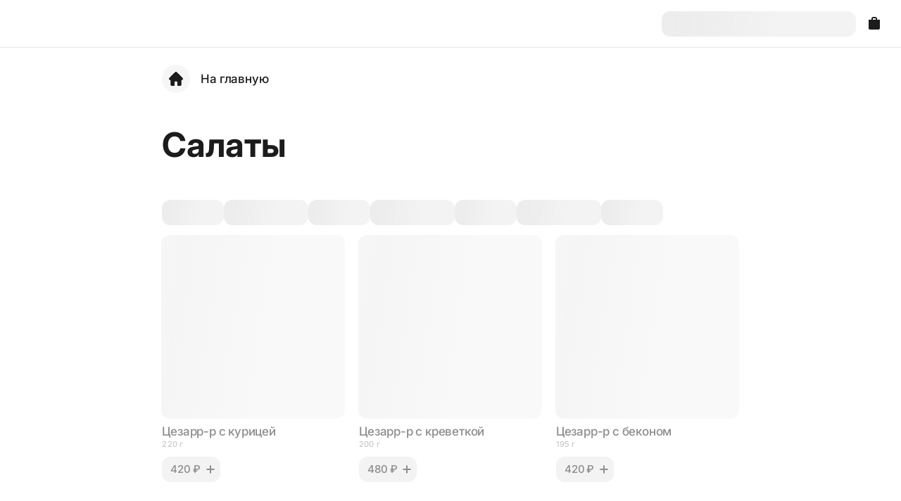

--- FILE ---
content_type: text/html; charset=utf-8
request_url: https://bonodelivery.ru/menu/salaty/cezar-s-bekonom
body_size: 125842
content:
<!DOCTYPE html><html style="--headerAspectRatio:0;--headerAspectRatioMobile:0;--productPopupDetailsPadding:0;--productImageLargeBorderRadius:12px;--productImageSmallBorderRadius:12px;--buttonLargeBorderRadius:16px;--buttonSmallBorderRadius:12px;--buttonAddInBasketBorderRadius:16px;--textPrimary:rgba(28, 28, 28, 1);--textSecondary:rgba(28, 28, 28, 0.5);--textLight:rgba(28, 28, 28, 0.3);--textInversePrimary:rgba(255, 255, 255, 1);--textSuccess:rgba(0, 169, 128, 1);--interactivePrimary:rgba(10, 45, 150, 1);--interactiveSecondary:rgba(28, 28, 28, 0.1);--interactiveDarkLight:rgba(28, 28, 28, 0.3);--interactiveLight:rgba(28, 28, 28, 0.1);--interactiveExtraLight:rgba(28, 28, 28, 0.05);--interactiveFloatIcon:rgba(242, 242, 242, 0.7);--interactiveFloatPrimary:rgba(0, 36, 143, 0.75);--interactiveBasePrimary:rgba(255, 255, 255, 1);--buttonInteractivePrimary:var(--interactivePrimary);--minimalPriceCardBackground:rgba(238, 207, 99, 0.2);--minimalPriceProgressBar:#EC6722;--freeDeliveryCardBackground:rgba(238, 207, 99, 0.2);--freeDeliveryProgressBar:#31B4BC;--giftCardBackground:rgba(238, 207, 99, 0.2);--giftCardProgressBar:#FFDE69;--accentsSidebarBackground:var(--accentsBackground);--accentsCategorySliderBackground:var(--accentsBackground);--accentsSuccess:rgba(0, 169, 128, 1);--accentsSuccessMealButton:rgba(46, 67, 255, 1);--accentsPromo:rgba(255, 222, 105, 1);--accentsError:rgba(242, 48, 48, 1);--accentsBackground:rgba(255, 255, 255, 1);--accentsSliderButton:rgba(255, 255, 255, 1);--accentsPopupBackground:rgba(255, 255, 255, 1);--accentsPopupBackgroundSecond:rgba(245, 245, 245, 1);--accentsCategorySliderGradient:linear-gradient(90deg, rgba(255, 255, 255, 0) 0%, rgba(255, 255, 255, 0.526) 54.17%, rgba(255, 255, 255, 1) 100%);--accentsDateSelectorLeftGradient:linear-gradient(270deg, rgba(255, 255, 255, 0) 0%, rgba(255, 255, 255, 0.526) 54.17%, rgba(255, 255, 255, 1) 100%);--accentsDateSelectorRightGradient:linear-gradient(90deg, rgba(255, 255, 255, 0) 0%, rgba(255, 255, 255, 0.526) 54.17%, rgba(255, 255, 255, 1) 100%);--deliveryZoneColor:rgba(10, 45, 150, 1);--accentsPopupOverlay:rgba(0, 0, 0, 0.32);--shadowDefault:0 0 1px rgba(0, 0, 0, 0.12), 0 3px 12px rgba(0, 0, 0, 0.06), 0 3px 6px rgba(0, 0, 0, 0.08);--shadowOrderDetailStatus:0 0 1px rgba(0, 0, 0, 0.08), 0 4px 16px rgba(0, 0, 0, 0.05);--shadowSidebar:-1px 0 0 0 rgba(28, 28, 28, 0.1);--shadowInlineTopLight:linear-gradient(180deg, rgba(255, 255, 255, 0) 0%, rgba(255, 255, 255, 1) 100%);--shadowCategorySlider:0px 1px 0px rgba(28, 28, 28, 0.08);--roundButtonBorderRadius:50%;--inputBorderRadius:6px;--popupBorderRadius:20px;--sliderCheckboxRoundBorderRadius:50%;--sliderCheckboxBorderRadius:14px;--bannerBorderRadius:20px;--productPopupDetailsPaddingMobile:0;--footerLogoMargin:0;--bannersShadow:inset 0 0 0 1px rgba(28, 28, 28, 0.1);--sidebarOptionsBorderRadius:16px;--sidebarWidgetsBorderRadius:20px;--h1FontWeight:700;--h1FontSize:56px;--h1LineHeight:110%;--h1LetterSpacing:0;--h1TextTransform:none;--h1FontSizeMobile:28px;--h1FontSizeTablet:32px;--h1FontSizeDesktop:40px;--h1FontSizeLarge:48px;--h2FontWeight:700;--h2FontSize:28px;--h2LineHeight:32px;--h2LetterSpacing:0;--h2TextTransform:none;--h2FontSizeMobile:21px;--h2LineHeightMobile:24px;--h3FontWeight:700;--h3FontSize:21px;--h3LineHeight:24px;--h3LetterSpacing:0;--h3TextTransform:none;--switchColor:none;--checkColor:#FFFFFF;--mealDetailsBackground:#F5F5F5;--mealDetailsSheetColor:none;--interactiveFloatingIconsColor:none;--iconsColor:#FF1C1C1C;--cookingStatusColor:none;--deliveringStatusColor:none;--finishedStatusColor:none;--canceledStatusColor:none;--cookingStatusTextColor:none;--deliveringStatusTextColor:none;--finishedStatusTextColor:none;--canceledStatusTextColor:none;--orderDetailsStateBannerColor:none;--orderDetailsStateBannerShadowColor:none;--checkedOptionColor:none;--inputBorderColor:none;--priceTagLeftPadding:12;--priceTagIconsBorderColor:rgba(255, 255, 255, 0)" lang="ru"><head><meta charSet="utf-8"/><meta http-equiv="Content-Type" content="text/html; charset=utf-8"/><meta name="referrer" content="origin"/><meta name="viewport" id="viewport" content="width=device-width, initial-scale=1, minimum-scale=1, maximum-scale=1, viewport-fit=cover"/><meta property="og:type" content="website"/><meta property="og:image" content="https://cdn.starterapp.ru/w:1024/aHR0cHM6Ly9jZG4uc2FuaXR5LmlvL2ltYWdlcy9qdGxwOG40dy9wcm9kdWN0aW9uLzVlYWQ2NjJiZDhmNWM5MzZlOWE5YTM2M2U5MGU2ZjJiOTVjY2FmNzMtMTIwMHg2MzAucG5n"/><meta property="og:image:type" content="image/png"/><meta property="og:site_name" content="BONO &amp; friends"/><meta property="og:url" content="https://bonodelivery.ru/menu/salaty/cezar-s-bekonom"/><meta name="mobile-web-app-capable" content="yes"/><meta name="apple-mobile-web-app-capable" content="yes"/><meta name="apple-mobile-web-app-title" content="Заказать доставку еды из BONO &amp; friends в г. Чайковский. Жмите!"/><meta content="summary_large_image" name="twitter:card"/><link type="image/x-icon" rel="shortcut icon" href="/icons/favicon.ico"/><link type="image/png" sizes="16x16" rel="icon" href="/icons/favicon16x16.png"/><link type="image/png" sizes="32x32" rel="icon" href="/icons/favicon32x32.png"/><link type="image/png" sizes="96x96" rel="icon" href="/icons/favicon96x96.png"/><link type="image/png" sizes="120x120" rel="icon" href="/icons/favicon120x120.png"/><link type="image/png" sizes="72x72" rel="icon" href="/icons/android-icon-72x72.png"/><link type="image/png" sizes="96x96" rel="icon" href="/icons/androidIcon96x96.png"/><link type="image/png" sizes="144x144" rel="icon" href="/icons/androidIcon144x144.png"/><link type="image/png" sizes="192x192" rel="icon" href="/icons/androidIcon192x192.png"/><link type="image/png" sizes="512x512" rel="icon" href="/icons/androidIcon512x512.png"/><link rel="manifest" href="/manifest.json"/><link sizes="57x57" rel="apple-touch-icon" href="/icons/appleTouchIcon57x57.png"/><link sizes="60x60" rel="apple-touch-icon" href="/icons/appleTouchIcon60x60.png"/><link sizes="72x72" rel="apple-touch-icon" href="/icons/appleTouchIcon72x72.png"/><link sizes="76x76" rel="apple-touch-icon" href="/icons/appleTouchIcon76x76.png"/><link sizes="114x114" rel="apple-touch-icon" href="/icons/appleTouchIcon114x114.png"/><link sizes="120x120" rel="apple-touch-icon" href="/icons/appleTouchIcon120x120.png"/><link sizes="144x144" rel="apple-touch-icon" href="/icons/appleTouchIcon144x144.png"/><link sizes="152x152" rel="apple-touch-icon" href="/icons/appleTouchIcon152x152.png"/><link sizes="180x180" rel="apple-touch-icon" href="/icons/appleTouchIcon180x180.png"/><meta name="msapplication-TileColor" content="#2b5797"/><meta name="msapplication-TileImage" content="/icons/mstile144x144.png"/><meta name="msapplication-square70x70logo" content="/icons/mstile70x70.png"/><meta name="msapplication-square150x150logo" content="/icons/mstile150x150.png"/><meta name="msapplication-wide310x150logo" content="/icons/mstile310x310.png"/><meta name="msapplication-square310x310logo" content="/icons/mstile310x150.png"/><meta name="application-name" content="My Application"/><meta name="msapplication-config" content="/browserconfig.xml"/><link rel="canonical" href="https://bonodelivery.ru/menu/salaty/cezar-s-bekonom"/><title>Цезарр-р с беконом Заказать доставку еды из BONO &amp; friends в г. Чайковский. Жмите!</title><meta property="og:title" content="Цезарр-р с беконом Заказать доставку еды из BONO &amp; friends в г. Чайковский. Жмите!"/><meta name="description" content="Заказать доставку еды на дом или в офис онлайн в г. Чайковский. Широкий выбор вкусных блюд из свежих продуктов на сайте BONO &amp; friends!"/><meta property="og:description" content="Заказать доставку еды на дом или в офис онлайн в г. Чайковский. Широкий выбор вкусных блюд из свежих продуктов на сайте BONO &amp; friends!"/><meta property="og:image:type" content="image/png"/><meta property="og:image:alt" content="Цезарр-р с беконом Заказать доставку еды из BONO &amp; friends в г. Чайковский. Жмите!"/><meta property="og:image" content="https://cdn.starterapp.ru/w:1024/aHR0cHM6Ly9jZG4uc2FuaXR5LmlvL2ltYWdlcy9qdGxwOG40dy9wcm9kdWN0aW9uL2Y1ODg5YTU2ZTEwYTI5NWU3OWU0ZTUyM2VjM2YwYTQzYjEyMjAxNDYtMTI1MHgxMjUwLnBuZw=="/><meta name="apple-itunes-app" content="app-id=6480112847"/><script type="application/ld+json">{"@context":"https://schema.org/","@type":"Product","name":"Цезарр-р с беконом","image":"https://cdn.starterapp.ru/w:1024/aHR0cHM6Ly9jZG4uc2FuaXR5LmlvL2ltYWdlcy9qdGxwOG40dy9wcm9kdWN0aW9uL2Y1ODg5YTU2ZTEwYTI5NWU3OWU0ZTUyM2VjM2YwYTQzYjEyMjAxNDYtMTI1MHgxMjUwLnBuZw==","description":"Бекон, салат айсберг, помидоры черри, сухари, фирменный соус, сыр пармезан.\n\nПищевая и энергетическая ценность указана на 100гр продукта и имеет среднее значение*","brand":{"@type":"Brand","name":"BONO & friends"},"offers":{"@type":"Offer","url":"https://bonodelivery.ru/menu/salaty/cezar-s-bekonom","price":"420","priceCurrency":"RUB","availability":"https://schema.org/InStock","itemCondition":"http://schema.org/NewCondition","seller":{"@type":"FoodEstablishment","name":"BONO & friends"}},"aggregateRating":{"@type":"AggregateRating","ratingValue":"4.8","reviewCount":"20"}}</script><script type="application/ld+json">{"@context":"https://schema.org/","@type":"BreadcrumbList","itemListElement":[{"@type":"ListItem","position":1,"name":"BONO & friends","item":"https://bonodelivery.ru"},{"@type":"ListItem","position":2,"name":"Салаты","item":"https://bonodelivery.ru/menu/salaty"},{"@type":"ListItem","position":3,"name":"Цезарр-р с беконом","item":"https://bonodelivery.ru/menu/salaty/cezar-s-bekonom"}]}</script><meta name="next-head-count" content="52"/><link rel="preload" href="/_next/static/css/d65af92b6ea7806d.css" as="style"/><link rel="stylesheet" href="/_next/static/css/d65af92b6ea7806d.css" data-n-g=""/><noscript data-n-css=""></noscript><script defer="" nomodule="" src="/_next/static/chunks/polyfills-42372ed130431b0a.js"></script><script defer="" src="/_next/static/chunks/4949.6a24a99e461d9dc2.js"></script><script defer="" src="/_next/static/chunks/9031.55fa2857726ab88c.js"></script><script defer="" src="/_next/static/chunks/3663.9aa81e212c1cefc7.js"></script><script defer="" src="/_next/static/chunks/498.17442d87792f6e0a.js"></script><script defer="" src="/_next/static/chunks/6920.c3998ca212c2de4c.js"></script><script defer="" src="/_next/static/chunks/5918.337822db414c0503.js"></script><script defer="" src="/_next/static/chunks/6609.fa4481c8ca6a1f3f.js"></script><script defer="" src="/_next/static/chunks/216.4236203af5a59cfc.js"></script><script defer="" src="/_next/static/chunks/4291.40b32e9b497fe256.js"></script><script defer="" src="/_next/static/chunks/2831.a2c532587c41800f.js"></script><script defer="" src="/_next/static/chunks/6837.e929bc80721686ff.js"></script><script defer="" src="/_next/static/chunks/7186.b5b3301de341534e.js"></script><script defer="" src="/_next/static/chunks/6062.003e3bfca74b7655.js"></script><script defer="" src="/_next/static/chunks/1147.c5b1391dd7e000b3.js"></script><script defer="" src="/_next/static/chunks/3124.2db3233ecc38608d.js"></script><script defer="" src="/_next/static/chunks/2970.93fe4a7ca877c923.js"></script><script src="/_next/static/chunks/webpack-1511afeee2a06b18.js" defer=""></script><script src="/_next/static/chunks/framework-f6cb691532f449a4.js" defer=""></script><script src="/_next/static/chunks/main-8f5d5d030c832406.js" defer=""></script><script src="/_next/static/chunks/pages/_app-43acb169ed7f590c.js" defer=""></script><script src="/_next/static/chunks/pages/menu/%5B...category%5D-3bb3e1bd0686d9b8.js" defer=""></script><script src="/_next/static/ki0Ze_mVbM-IAumBrsKDA/_buildManifest.js" defer=""></script><script src="/_next/static/ki0Ze_mVbM-IAumBrsKDA/_ssgManifest.js" defer=""></script></head><body><div id="__next"><div class="Layout_wrapper__T_0Bd" id="scrollingElement"><div class="Layout_layout__sXeaj" id="layout"><div><header id="header"><div class="Header_container___yW_1 Header_container_desktop__r4uA5 Header_container_theme_light__WfjFN Header_container_variant_small__nDOTc Header_container_border__BCUHC"><nav class="Header_nav__rGg2K Header_nav_content-page__TugYo" style="background:var(--accentsBackground)"><div class="Header_side-bar__SLSKG Header_side-bar_left__HJVzQ"><div class="Header_control_desktop__6Xbfz"><a href="/" target="_self" class="Link_link__aqvhj HeaderNavWrapper_wrapper__HA8WE HeaderNavWrapper_wrapper_light__tPMji GoHomeBtn_wrapper__VXhNa GoHomeBtn_wrapper_hidden__zE6vI" as="/"><svg width="100%" height="100%" viewBox="0 0 24 24" fill="none" xmlns="http://www.w3.org/2000/svg"><path d="M11.5445 2.0631C11.0363 2.20383 11.177 2.07483 6.6737 6.57041C4.33605 8.9081 2.36976 10.8979 2.30721 10.9917C1.82248 11.7149 1.92021 12.6844 2.53785 13.3059C2.89749 13.6617 3.35486 13.8493 3.87868 13.8493H4.1445V16.9767C4.1445 19.0916 4.16014 20.1666 4.1875 20.3073C4.33605 21.0188 4.91069 21.6638 5.62215 21.9101C5.88015 22 5.89969 22 7.7878 22C9.64854 22 9.69154 22 9.79708 21.9179C9.85572 21.8749 9.94172 21.7889 9.98472 21.7303C10.0668 21.6247 10.0668 21.5739 10.0864 19.0134L10.1059 16.402L10.2232 16.2105C10.3717 15.972 10.6727 15.7805 10.962 15.7453C11.0715 15.7297 11.6187 15.7257 12.1777 15.7336L13.1941 15.7453L13.4013 15.8587C13.5967 15.9681 13.7218 16.0971 13.843 16.3121C13.886 16.3942 13.9017 16.875 13.9173 19.0173C13.9368 21.5739 13.9368 21.6247 14.0189 21.7303C14.0619 21.7889 14.1479 21.8749 14.2066 21.9179C14.3121 22 14.3551 22 16.2159 22C18.104 22 18.1235 22 18.3815 21.9101C19.093 21.6638 19.6676 21.0188 19.8161 20.3073C19.8435 20.1666 19.8591 19.0916 19.8591 16.9767V13.8493H20.125C21.0632 13.8493 21.8215 13.2121 21.9779 12.2935C22.0365 11.9338 21.9779 11.5507 21.8098 11.1911C21.6964 10.9565 21.3563 10.6047 17.4394 6.68377C15.1057 4.34607 13.112 2.37975 13.0104 2.31329C12.9087 2.24684 12.7328 2.15693 12.6195 2.11392C12.3458 2.00838 11.822 1.98492 11.5445 2.0631Z" fill="var(--color-black)"></path></svg></a></div><div class="Header_control_desktop__6Xbfz"><div class="Menu_menu-select__y2mCb"></div></div><div class="Header_links__Iu5q_"></div><div class="Header_control__ddNI3 Header_control_mobile__o9xmC"><a href="/" target="_self" class="Link_link__aqvhj HeaderNavWrapper_wrapper__HA8WE HeaderNavWrapper_wrapper_light__tPMji GoHomeBtn_wrapper__VXhNa GoHomeBtn_wrapper_hidden__zE6vI" as="/"><svg width="100%" height="100%" viewBox="0 0 24 24" fill="none" xmlns="http://www.w3.org/2000/svg"><path d="M11.5445 2.0631C11.0363 2.20383 11.177 2.07483 6.6737 6.57041C4.33605 8.9081 2.36976 10.8979 2.30721 10.9917C1.82248 11.7149 1.92021 12.6844 2.53785 13.3059C2.89749 13.6617 3.35486 13.8493 3.87868 13.8493H4.1445V16.9767C4.1445 19.0916 4.16014 20.1666 4.1875 20.3073C4.33605 21.0188 4.91069 21.6638 5.62215 21.9101C5.88015 22 5.89969 22 7.7878 22C9.64854 22 9.69154 22 9.79708 21.9179C9.85572 21.8749 9.94172 21.7889 9.98472 21.7303C10.0668 21.6247 10.0668 21.5739 10.0864 19.0134L10.1059 16.402L10.2232 16.2105C10.3717 15.972 10.6727 15.7805 10.962 15.7453C11.0715 15.7297 11.6187 15.7257 12.1777 15.7336L13.1941 15.7453L13.4013 15.8587C13.5967 15.9681 13.7218 16.0971 13.843 16.3121C13.886 16.3942 13.9017 16.875 13.9173 19.0173C13.9368 21.5739 13.9368 21.6247 14.0189 21.7303C14.0619 21.7889 14.1479 21.8749 14.2066 21.9179C14.3121 22 14.3551 22 16.2159 22C18.104 22 18.1235 22 18.3815 21.9101C19.093 21.6638 19.6676 21.0188 19.8161 20.3073C19.8435 20.1666 19.8591 19.0916 19.8591 16.9767V13.8493H20.125C21.0632 13.8493 21.8215 13.2121 21.9779 12.2935C22.0365 11.9338 21.9779 11.5507 21.8098 11.1911C21.6964 10.9565 21.3563 10.6047 17.4394 6.68377C15.1057 4.34607 13.112 2.37975 13.0104 2.31329C12.9087 2.24684 12.7328 2.15693 12.6195 2.11392C12.3458 2.00838 11.822 1.98492 11.5445 2.0631Z" fill="var(--color-black)"></path></svg></a><div class="Menu_menu-select__y2mCb"></div></div></div><div class="Header_logo-bar___tqE1"><a href="/" class="Link_link__aqvhj Header_link__XgKme"><div class="Header_logo-wrapper__U3ioN"></div></a></div><div class="Header_side-bar__SLSKG Header_side-bar_right__xK74l"><div class="Skeleton_skeleton__1UlDx Header_user-data-container_skeleton__8eSxU"></div><div class="Header_user-data-container__6gW_j Header_user-data-container_hidden__UnkuP"><div class="Header_control__ddNI3 Header_control_desktop__6Xbfz"><div class="User_container__Y2ev9" id="user-container" data-testid="enter-btn"><div class="HeaderNavWrapper_wrapper__HA8WE HeaderNavWrapper_wrapper_light__tPMji User_user__hiy_5"><svg width="100%" height="100%" viewBox="0 0 24 24" fill="none" class="User_icon__90Aqb" xmlns="http://www.w3.org/2000/svg"><path fill-rule="evenodd" clip-rule="evenodd" d="M12 1C14.7614 1 17 3.23858 17 6C17 8.76142 14.7614 11 12 11C9.23858 11 7 8.76142 7 6C7 3.23858 9.23858 1 12 1ZM20.9925 18.6767C21 18.8383 21 19.0294 21 19.4118C21 19.4937 21 19.5347 20.9984 19.5693C20.9626 20.3433 20.3433 20.9626 19.5693 20.9984C19.5347 21 19.4937 21 19.4118 21H4.58824C4.50631 21 4.46534 21 4.43072 20.9984C3.65675 20.9626 3.03738 20.3433 3.0016 19.5693C3 19.5347 3 19.4937 3 19.4118C3 19.0294 3 18.8383 3.00747 18.6767C3.17446 15.0648 6.06482 12.1745 9.67672 12.0075C9.83827 12 10.0294 12 10.4118 12H13.5882C13.9706 12 14.1617 12 14.3233 12.0075C17.9352 12.1745 20.8255 15.0648 20.9925 18.6767Z" fill="var(--color-black)"></path></svg><div class="User_text__Di3oq" style="color:var(--color-black)">Войти</div></div></div></div><div class="Header_control__ddNI3 Header_control_desktop__6Xbfz"><div class="NotificationsButton_wrapper__N3qMQ"><div class="NotificationsButton_notifications-select__bMs2l"></div></div></div></div><div class="Header_control__ddNI3 Header_control_tablet__j14OQ"><div class="SidebarButton_counter__GDDYs SidebarButton_counter_header__cKpVr"><svg width="100%" height="100%" viewBox="0 0 24 24" fill="none" class="SidebarButton_icon__ed9xH SidebarButton_icon_header__zN0pX" xmlns="http://www.w3.org/2000/svg"><path d="M20 18V6L4.00001 6L4.00001 18C4.00001 19.1046 4.89544 20 6.00001 20H18C19.1046 20 20 19.1046 20 18Z" fill="var(--color-black)"></path><path d="M9 6V4.4C9 3.6268 9.6268 3 10.4 3H13.6C14.3732 3 15 3.6268 15 4.4V6" stroke="var(--color-black)" stroke-width="1.8"></path></svg><div class="SidebarButton_value__sb_Cw SidebarButton_value_header__TfTG3"></div></div></div></div></nav></div><div class="Header_container___yW_1 Header_container_mobile__5drsQ Header_container_theme_light__WfjFN Header_container_variant_small_mobile__IVw3f Header_container_border__BCUHC"><nav class="Header_nav__rGg2K undefined Header_nav_content-page__TugYo" style="background:var(--accentsBackground)"><div class="Header_side-bar__SLSKG Header_side-bar_left__HJVzQ"><div class="Header_control_desktop__6Xbfz"><a href="/" target="_self" class="Link_link__aqvhj HeaderNavWrapper_wrapper__HA8WE HeaderNavWrapper_wrapper_light__tPMji GoHomeBtn_wrapper__VXhNa GoHomeBtn_wrapper_hidden__zE6vI" as="/"><svg width="100%" height="100%" viewBox="0 0 24 24" fill="none" xmlns="http://www.w3.org/2000/svg"><path d="M11.5445 2.0631C11.0363 2.20383 11.177 2.07483 6.6737 6.57041C4.33605 8.9081 2.36976 10.8979 2.30721 10.9917C1.82248 11.7149 1.92021 12.6844 2.53785 13.3059C2.89749 13.6617 3.35486 13.8493 3.87868 13.8493H4.1445V16.9767C4.1445 19.0916 4.16014 20.1666 4.1875 20.3073C4.33605 21.0188 4.91069 21.6638 5.62215 21.9101C5.88015 22 5.89969 22 7.7878 22C9.64854 22 9.69154 22 9.79708 21.9179C9.85572 21.8749 9.94172 21.7889 9.98472 21.7303C10.0668 21.6247 10.0668 21.5739 10.0864 19.0134L10.1059 16.402L10.2232 16.2105C10.3717 15.972 10.6727 15.7805 10.962 15.7453C11.0715 15.7297 11.6187 15.7257 12.1777 15.7336L13.1941 15.7453L13.4013 15.8587C13.5967 15.9681 13.7218 16.0971 13.843 16.3121C13.886 16.3942 13.9017 16.875 13.9173 19.0173C13.9368 21.5739 13.9368 21.6247 14.0189 21.7303C14.0619 21.7889 14.1479 21.8749 14.2066 21.9179C14.3121 22 14.3551 22 16.2159 22C18.104 22 18.1235 22 18.3815 21.9101C19.093 21.6638 19.6676 21.0188 19.8161 20.3073C19.8435 20.1666 19.8591 19.0916 19.8591 16.9767V13.8493H20.125C21.0632 13.8493 21.8215 13.2121 21.9779 12.2935C22.0365 11.9338 21.9779 11.5507 21.8098 11.1911C21.6964 10.9565 21.3563 10.6047 17.4394 6.68377C15.1057 4.34607 13.112 2.37975 13.0104 2.31329C12.9087 2.24684 12.7328 2.15693 12.6195 2.11392C12.3458 2.00838 11.822 1.98492 11.5445 2.0631Z" fill="var(--color-black)"></path></svg></a></div><div class="Header_control_desktop__6Xbfz"><div class="Menu_menu-select__y2mCb"></div></div><div class="Header_links__Iu5q_"></div><div class="Header_control__ddNI3 Header_control_mobile__o9xmC"><a href="/" target="_self" class="Link_link__aqvhj HeaderNavWrapper_wrapper__HA8WE HeaderNavWrapper_wrapper_light__tPMji GoHomeBtn_wrapper__VXhNa GoHomeBtn_wrapper_hidden__zE6vI" as="/"><svg width="100%" height="100%" viewBox="0 0 24 24" fill="none" xmlns="http://www.w3.org/2000/svg"><path d="M11.5445 2.0631C11.0363 2.20383 11.177 2.07483 6.6737 6.57041C4.33605 8.9081 2.36976 10.8979 2.30721 10.9917C1.82248 11.7149 1.92021 12.6844 2.53785 13.3059C2.89749 13.6617 3.35486 13.8493 3.87868 13.8493H4.1445V16.9767C4.1445 19.0916 4.16014 20.1666 4.1875 20.3073C4.33605 21.0188 4.91069 21.6638 5.62215 21.9101C5.88015 22 5.89969 22 7.7878 22C9.64854 22 9.69154 22 9.79708 21.9179C9.85572 21.8749 9.94172 21.7889 9.98472 21.7303C10.0668 21.6247 10.0668 21.5739 10.0864 19.0134L10.1059 16.402L10.2232 16.2105C10.3717 15.972 10.6727 15.7805 10.962 15.7453C11.0715 15.7297 11.6187 15.7257 12.1777 15.7336L13.1941 15.7453L13.4013 15.8587C13.5967 15.9681 13.7218 16.0971 13.843 16.3121C13.886 16.3942 13.9017 16.875 13.9173 19.0173C13.9368 21.5739 13.9368 21.6247 14.0189 21.7303C14.0619 21.7889 14.1479 21.8749 14.2066 21.9179C14.3121 22 14.3551 22 16.2159 22C18.104 22 18.1235 22 18.3815 21.9101C19.093 21.6638 19.6676 21.0188 19.8161 20.3073C19.8435 20.1666 19.8591 19.0916 19.8591 16.9767V13.8493H20.125C21.0632 13.8493 21.8215 13.2121 21.9779 12.2935C22.0365 11.9338 21.9779 11.5507 21.8098 11.1911C21.6964 10.9565 21.3563 10.6047 17.4394 6.68377C15.1057 4.34607 13.112 2.37975 13.0104 2.31329C12.9087 2.24684 12.7328 2.15693 12.6195 2.11392C12.3458 2.00838 11.822 1.98492 11.5445 2.0631Z" fill="var(--color-black)"></path></svg></a><div class="Menu_menu-select__y2mCb"></div></div></div><div class="Header_logo-bar___tqE1"><a href="/" class="Link_link__aqvhj Header_link__XgKme"><div class="Header_logo-wrapper__U3ioN"></div></a></div><div class="Header_side-bar__SLSKG Header_side-bar_right__xK74l"><div class="Header_control__ddNI3"><div class="Skeleton_skeleton__1UlDx Header_user-data-container_skeleton__8eSxU"></div></div><div class="Header_control__ddNI3 Header_control_tablet__j14OQ"><div class="SidebarButton_counter__GDDYs SidebarButton_counter_header__cKpVr"><svg width="100%" height="100%" viewBox="0 0 24 24" fill="none" class="SidebarButton_icon__ed9xH SidebarButton_icon_header__zN0pX" xmlns="http://www.w3.org/2000/svg"><path d="M20 18V6L4.00001 6L4.00001 18C4.00001 19.1046 4.89544 20 6.00001 20H18C19.1046 20 20 19.1046 20 18Z" fill="var(--color-black)"></path><path d="M9 6V4.4C9 3.6268 9.6268 3 10.4 3H13.6C14.3732 3 15 3.6268 15 4.4V6" stroke="var(--color-black)" stroke-width="1.8"></path></svg><div class="SidebarButton_value__sb_Cw SidebarButton_value_header__TfTG3"></div></div></div></div></nav></div></header></div><div><div class="SidebarButton_container__5lq9n"><div class="SidebarButton_counter__GDDYs"><svg width="100%" height="100%" viewBox="0 0 24 24" fill="none" class="SidebarButton_icon__ed9xH" xmlns="http://www.w3.org/2000/svg"><path d="M20 18V6L4.00001 6L4.00001 18C4.00001 19.1046 4.89544 20 6.00001 20H18C19.1046 20 20 19.1046 20 18Z" fill="var(--interactiveBasePrimary)"></path><path d="M9 6V4.4C9 3.6268 9.6268 3 10.4 3H13.6C14.3732 3 15 3.6268 15 4.4V6" stroke="var(--interactiveBasePrimary)" stroke-width="1.8"></path></svg></div></div></div><div class="SidebarButton_container__5lq9n SidebarButton_container_admin__z__5c"><div class="SidebarButton_counter__GDDYs"><svg width="100%" height="100%" viewBox="0 0 14 16" fill="none" class="SidebarButton_icon__ed9xH" xmlns="http://www.w3.org/2000/svg"><path fill-rule="evenodd" clip-rule="evenodd" d="M0.46951 3.35204C0 4.27351 0 5.47977 0 7.89231V8.10769C0 10.5202 0 11.7265 0.46951 12.648C0.882503 13.4585 1.5415 14.1175 2.35204 14.5305C3.27351 15 4.47977 15 6.89231 15H7.10769C9.52023 15 10.7265 15 11.648 14.5305C12.4585 14.1175 13.1175 13.4585 13.5305 12.648C14 11.7265 14 10.5202 14 8.10769V7.89231C14 5.47977 14 4.27351 13.5305 3.35204C13.1175 2.5415 12.4585 1.8825 11.648 1.46951C10.7265 1 9.52023 1 7.10769 1H6.89231C4.47977 1 3.27351 1 2.35204 1.46951C1.5415 1.8825 0.882503 2.5415 0.46951 3.35204ZM12.1748 7.818H10.7328C10.6208 7.426 10.4247 7.16 10.1168 6.992C9.80875 6.824 9.44475 6.754 9.02475 6.754C8.84275 6.754 8.66075 6.768 8.49275 6.81C8.31075 6.838 8.15675 6.894 8.01675 6.978C7.87675 7.048 7.75075 7.146 7.66675 7.258C7.58275 7.37 7.54075 7.51 7.54075 7.664C7.54075 7.944 7.62475 8.14 7.80675 8.28C7.97475 8.42 8.24075 8.518 8.59075 8.602L9.66875 8.812C10.0188 8.882 10.3547 8.966 10.6768 9.078C10.9987 9.176 11.2788 9.316 11.5308 9.484C11.7828 9.652 11.9788 9.862 12.1188 10.114C12.2587 10.366 12.3428 10.688 12.3428 11.052C12.3428 11.43 12.2587 11.766 12.0908 12.074C11.9228 12.368 11.6847 12.62 11.4048 12.816C11.1248 13.012 10.7887 13.166 10.3967 13.278C10.0048 13.39 9.59875 13.446 9.17875 13.446C8.70275 13.446 8.26875 13.376 7.89075 13.25C7.49875 13.11 7.17675 12.942 6.89675 12.718C6.61675 12.494 6.40675 12.228 6.23875 11.92C6.07075 11.612 5.97275 11.276 5.93075 10.926H7.41475C7.51275 11.346 7.70875 11.682 7.98875 11.92C8.26875 12.158 8.68875 12.284 9.22075 12.284C9.69675 12.284 10.0888 12.186 10.4108 12.004C10.7188 11.808 10.8868 11.556 10.8868 11.22C10.8868 10.87 10.7328 10.618 10.4528 10.45C10.1728 10.282 9.83675 10.156 9.44475 10.086L8.31075 9.862C8.03075 9.806 7.75075 9.722 7.48475 9.624C7.21875 9.526 6.98075 9.4 6.78475 9.232C6.57475 9.064 6.40675 8.868 6.29475 8.616C6.16875 8.364 6.11275 8.07 6.11275 7.706C6.11275 7.37 6.18275 7.076 6.35075 6.81C6.51875 6.558 6.74275 6.334 7.02275 6.138C7.30275 5.956 7.62475 5.816 7.98875 5.718C8.35275 5.62 8.74475 5.564 9.16475 5.564C9.52875 5.564 9.89275 5.62 10.2288 5.718C10.5648 5.816 10.8587 5.956 11.1248 6.152C11.3907 6.348 11.6147 6.572 11.7968 6.852C11.9648 7.132 12.0908 7.454 12.1748 7.818Z" fill="white"></path></svg></div></div><aside class="Sidebar_wrapper__3Q70N undefined"></aside><a href="/checkout" class="ButtonToBasket_container__2HYey"><div class="SidebarButton_counter__GDDYs SidebarButton_counter_to-basket-btn__ypCMs"><svg width="100%" height="100%" viewBox="0 0 24 24" fill="none" class="SidebarButton_icon__ed9xH" xmlns="http://www.w3.org/2000/svg"><path d="M20 18V6L4.00001 6L4.00001 18C4.00001 19.1046 4.89544 20 6.00001 20H18C19.1046 20 20 19.1046 20 18Z" fill="var(--interactiveBasePrimary)"></path><path d="M9 6V4.4C9 3.6268 9.6268 3 10.4 3H13.6C14.3732 3 15 3.6268 15 4.4V6" stroke="var(--interactiveBasePrimary)" stroke-width="1.8"></path></svg><div class="SidebarButton_value__sb_Cw SidebarButton_value_to-basket-btn__wP3cB">0</div></div><span class="ButtonToBasket_description__cGAYf">Мой заказ</span><span class="ButtonToBasket_price__MrxlV">0 ₽</span></a><div class="Layout_container__JLLqV Layout_container_with-banners__WDAtK" id="layout-container"><main class="Layout_main__LoPFe" aria-label="Ресторан BONO &amp; friends"><div class="CategoryHeader_wrapper___YD90"><div class="CatalogBackBtn_wrapper__epxK8 CategoryHeader_back-btn__01Cop"><h2 class="CatalogBackBtn_btn__JKn0u"><button class="BackButton_wrapper__L0JIU CatalogBackBtn_btn-icon__nLD04" style="width:40px;height:40px"><svg width="24" height="24" viewBox="0 0 24 24" fill="none" xmlns="http://www.w3.org/2000/svg"><path d="M11.5445 2.0631C11.0363 2.20383 11.177 2.07483 6.6737 6.57041C4.33605 8.9081 2.36976 10.8979 2.30721 10.9917C1.82248 11.7149 1.92021 12.6844 2.53785 13.3059C2.89749 13.6617 3.35486 13.8493 3.87868 13.8493H4.1445V16.9767C4.1445 19.0916 4.16014 20.1666 4.1875 20.3073C4.33605 21.0188 4.91069 21.6638 5.62215 21.9101C5.88015 22 5.89969 22 7.7878 22C9.64854 22 9.69154 22 9.79708 21.9179C9.85572 21.8749 9.94172 21.7889 9.98472 21.7303C10.0668 21.6247 10.0668 21.5739 10.0864 19.0134L10.1059 16.402L10.2232 16.2105C10.3717 15.972 10.6727 15.7805 10.962 15.7453C11.0715 15.7297 11.6187 15.7257 12.1777 15.7336L13.1941 15.7453L13.4013 15.8587C13.5967 15.9681 13.7218 16.0971 13.843 16.3121C13.886 16.3942 13.9017 16.875 13.9173 19.0173C13.9368 21.5739 13.9368 21.6247 14.0189 21.7303C14.0619 21.7889 14.1479 21.8749 14.2066 21.9179C14.3121 22 14.3551 22 16.2159 22C18.104 22 18.1235 22 18.3815 21.9101C19.093 21.6638 19.6676 21.0188 19.8161 20.3073C19.8435 20.1666 19.8591 19.0916 19.8591 16.9767V13.8493H20.125C21.0632 13.8493 21.8215 13.2121 21.9779 12.2935C22.0365 11.9338 21.9779 11.5507 21.8098 11.1911C21.6964 10.9565 21.3563 10.6047 17.4394 6.68377C15.1057 4.34607 13.112 2.37975 13.0104 2.31329C12.9087 2.24684 12.7328 2.15693 12.6195 2.11392C12.3458 2.00838 11.822 1.98492 11.5445 2.0631Z" fill="#1C1C1C"></path></svg></button>На главную</h2><div class="CatalogBackBtn_navigation__cg0hh">Меню<svg width="100%" height="100%" viewBox="0 0 16 16" fill="none" class="CatalogBackBtn_icon__n_emS" xmlns="http://www.w3.org/2000/svg"><path d="M3 6L8 11L13 6" stroke="var(--textSecondary)" stroke-width="1.8" stroke-linecap="round" stroke-linejoin="round"></path></svg><div class="CatalogNavigationTooltip_wrapper__AJ8Rt"><ul class="CatalogNavigationItemList_wrapper__ayEfz CatalogNavigationTooltip_list__YRqOD"></ul></div></div></div><h2 class="CategoryHeader_title__i5Aok" data-testid="catalog-category-header">Салаты</h2></div><div class="SkeletonCategories_wrapper__NMIqL CategorySlider_container__tLXBJ"><div class="Skeleton_skeleton__1UlDx SkeletonCategories_skeleton-category__Zo5Mz"></div><div class="Skeleton_skeleton__1UlDx SkeletonCategories_skeleton-category__Zo5Mz SkeletonCategories_skeleton-category_even__3bCgl"></div><div class="Skeleton_skeleton__1UlDx SkeletonCategories_skeleton-category__Zo5Mz"></div><div class="Skeleton_skeleton__1UlDx SkeletonCategories_skeleton-category__Zo5Mz SkeletonCategories_skeleton-category_even__3bCgl"></div><div class="Skeleton_skeleton__1UlDx SkeletonCategories_skeleton-category__Zo5Mz"></div><div class="Skeleton_skeleton__1UlDx SkeletonCategories_skeleton-category__Zo5Mz SkeletonCategories_skeleton-category_even__3bCgl"></div><div class="Skeleton_skeleton__1UlDx SkeletonCategories_skeleton-category__Zo5Mz"></div></div><div class="CategoryItems_block-wrapper_without-slider__sSzsG"><div class="CategoryBlock_container__ZOPha"><section class="CategoryBlock_list_grid__IiFIW"><div class="ProductItem_product__CBvOL ProductItem_product_grid__vjwgQ ProductItem_product_not-loaded__4rvh3"><figure class="ProductItem_img__wrapper__7yUTf ProductItem_img__wrapper_grid__ba1z4"><div class="ProductItem_img__container__Deuoj"><div class="Media_skeleton__LOcA7 ProductItem_img__container__Deuoj"></div><a class="ProductItem_product-link__J3SRK" href="/menu/salaty/cezar-s-kuricei"></a></div><div class="ProductItem_tags__C5k8J"></div></figure><div class="ProductItem_description-wrapper__51SfR ProductItem_description-wrapper_grid__VpKNk"><div><a class="Link_link__aqvhj" href="/menu/salaty/cezar-s-kuricei" rel="noopener noreferrer"><div class="ProductItem_title__y1oSm" data-testid="catalog-product-title-0">Цезарр-р с курицей</div><div class="ProductItem_description__4697b">220 г</div></a></div><div class="ProductItem_controls__RxHiW"><div class="ButtonAddToBasket_container__OIbfb ButtonAddToBasket_container_variant_small__ZVHSN ButtonAddToBasket_container_empty__jChhi"><button class="ButtonAddToBasket_add-btn__I9Qdb" data-testid="catalog-add-to-basket-btn-0"><div class="ButtonAddToBasket_price__aQe6n"><span>420 ₽</span><svg width="100%" height="100%" viewBox="0 0 12 12" fill="none" class="ButtonAddToBasket_icon__foi2g" xmlns="http://www.w3.org/2000/svg"><path fill-rule="evenodd" clip-rule="evenodd" d="M6.00004 6V1M6.00004 6V11M6.00004 6H11M6.00004 6H1" fill="#1C1C1C" stroke="#1C1C1C" stroke-width="1.8" stroke-linecap="round" stroke-linejoin="round"></path></svg></div></button></div></div></div></div><div class="ProductItem_product__CBvOL ProductItem_product_grid__vjwgQ ProductItem_product_not-loaded__4rvh3"><figure class="ProductItem_img__wrapper__7yUTf ProductItem_img__wrapper_grid__ba1z4"><div class="ProductItem_img__container__Deuoj"><div class="Media_skeleton__LOcA7 ProductItem_img__container__Deuoj"></div><a class="ProductItem_product-link__J3SRK" href="/menu/salaty/cezar-s-krevetkoi"></a></div><div class="ProductItem_tags__C5k8J"></div></figure><div class="ProductItem_description-wrapper__51SfR ProductItem_description-wrapper_grid__VpKNk"><div><a class="Link_link__aqvhj" href="/menu/salaty/cezar-s-krevetkoi" rel="noopener noreferrer"><div class="ProductItem_title__y1oSm" data-testid="catalog-product-title-1">Цезарр-р с креветкой</div><div class="ProductItem_description__4697b">200 г</div></a></div><div class="ProductItem_controls__RxHiW"><div class="ButtonAddToBasket_container__OIbfb ButtonAddToBasket_container_variant_small__ZVHSN ButtonAddToBasket_container_empty__jChhi"><button class="ButtonAddToBasket_add-btn__I9Qdb" data-testid="catalog-add-to-basket-btn-1"><div class="ButtonAddToBasket_price__aQe6n"><span>480 ₽</span><svg width="100%" height="100%" viewBox="0 0 12 12" fill="none" class="ButtonAddToBasket_icon__foi2g" xmlns="http://www.w3.org/2000/svg"><path fill-rule="evenodd" clip-rule="evenodd" d="M6.00004 6V1M6.00004 6V11M6.00004 6H11M6.00004 6H1" fill="#1C1C1C" stroke="#1C1C1C" stroke-width="1.8" stroke-linecap="round" stroke-linejoin="round"></path></svg></div></button></div></div></div></div><div class="ProductItem_product__CBvOL ProductItem_product_grid__vjwgQ ProductItem_product_not-loaded__4rvh3"><figure class="ProductItem_img__wrapper__7yUTf ProductItem_img__wrapper_grid__ba1z4"><div class="ProductItem_img__container__Deuoj"><div class="Media_skeleton__LOcA7 ProductItem_img__container__Deuoj"></div><a class="ProductItem_product-link__J3SRK" href="/menu/salaty/cezar-s-bekonom"></a></div><div class="ProductItem_tags__C5k8J"></div></figure><div class="ProductItem_description-wrapper__51SfR ProductItem_description-wrapper_grid__VpKNk"><div><a class="Link_link__aqvhj" href="/menu/salaty/cezar-s-bekonom" rel="noopener noreferrer"><div class="ProductItem_title__y1oSm" data-testid="catalog-product-title-2">Цезарр-р с беконом</div><div class="ProductItem_description__4697b">195 г</div></a></div><div class="ProductItem_controls__RxHiW"><div class="ButtonAddToBasket_container__OIbfb ButtonAddToBasket_container_variant_small__ZVHSN ButtonAddToBasket_container_empty__jChhi"><button class="ButtonAddToBasket_add-btn__I9Qdb" data-testid="catalog-add-to-basket-btn-2"><div class="ButtonAddToBasket_price__aQe6n"><span>420 ₽</span><svg width="100%" height="100%" viewBox="0 0 12 12" fill="none" class="ButtonAddToBasket_icon__foi2g" xmlns="http://www.w3.org/2000/svg"><path fill-rule="evenodd" clip-rule="evenodd" d="M6.00004 6V1M6.00004 6V11M6.00004 6H11M6.00004 6H1" fill="#1C1C1C" stroke="#1C1C1C" stroke-width="1.8" stroke-linecap="round" stroke-linejoin="round"></path></svg></div></button></div></div></div></div><div class="ProductItem_product__CBvOL ProductItem_product_grid__vjwgQ ProductItem_product_not-loaded__4rvh3"><figure class="ProductItem_img__wrapper__7yUTf ProductItem_img__wrapper_grid__ba1z4"><div class="ProductItem_img__container__Deuoj"><div class="Media_skeleton__LOcA7 ProductItem_img__container__Deuoj"></div><a class="ProductItem_product-link__J3SRK" href="/menu/salaty/grecheskii"></a></div><div class="ProductItem_tags__C5k8J"></div></figure><div class="ProductItem_description-wrapper__51SfR ProductItem_description-wrapper_grid__VpKNk"><div><a class="Link_link__aqvhj" href="/menu/salaty/grecheskii" rel="noopener noreferrer"><div class="ProductItem_title__y1oSm" data-testid="catalog-product-title-3">Греческий</div><div class="ProductItem_description__4697b">220 г</div></a></div><div class="ProductItem_controls__RxHiW"><div class="ButtonAddToBasket_container__OIbfb ButtonAddToBasket_container_variant_small__ZVHSN ButtonAddToBasket_container_empty__jChhi"><button class="ButtonAddToBasket_add-btn__I9Qdb" data-testid="catalog-add-to-basket-btn-3"><div class="ButtonAddToBasket_price__aQe6n"><span>380 ₽</span><svg width="100%" height="100%" viewBox="0 0 12 12" fill="none" class="ButtonAddToBasket_icon__foi2g" xmlns="http://www.w3.org/2000/svg"><path fill-rule="evenodd" clip-rule="evenodd" d="M6.00004 6V1M6.00004 6V11M6.00004 6H11M6.00004 6H1" fill="#1C1C1C" stroke="#1C1C1C" stroke-width="1.8" stroke-linecap="round" stroke-linejoin="round"></path></svg></div></button></div></div></div></div></section></div></div><div class="CategoryItems_container__f_4hp"></div></main></div><div class="Layout_footer-wrapper__r6c9N"><footer class="Layout_footer__tNZbo"><div class="AppBanner_banner__QzqFr"><div class="AppBanner_content__WO6RP"><p class="AppBanner_title____LIw">Скачайте приложение BONO &amp; friends</p><div class="AppBanner_links__5dD06"><a href="https://apps.apple.com/us/app/bono-friends/id6480112847" target="_blank" rel="noreferrer" class="AppBanner_link__txeB8"><svg width="100%" height="100%" viewBox="0 0 20 20" fill="none" class="AppBanner_mini-icon__99DkE" xmlns="http://www.w3.org/2000/svg"><path fill-rule="evenodd" clip-rule="evenodd" d="M9.6 20C5.07452 20 2.81177 20 1.40589 18.5941C3.25116e-07 17.1882 2.34941e-07 14.9255 3.54207e-08 10.4L1.50284e-10 9.59995C-1.9937e-07 5.07445 -3.25116e-07 2.8117 1.40589 1.40581C2.81177 3.25116e-07 5.07452 2.30942e-07 9.59998 3.48169e-08L10.4 1.46473e-10C14.9255 -1.95981e-07 17.1882 -3.25116e-07 18.5941 1.40581C20 2.81168 20 5.07445 20 9.59995V10.4C20 14.9255 20 17.1882 18.5941 18.5941C17.1882 20 14.9255 20 10.4 20H9.6Z" fill="#1C1C1C"></path><path fill-rule="evenodd" clip-rule="evenodd" d="M9.6 20C5.07452 20 2.81177 20 1.40589 18.5941C3.25116e-07 17.1882 2.34941e-07 14.9255 3.54207e-08 10.4L1.50284e-10 9.59995C-1.9937e-07 5.07445 -3.25116e-07 2.8117 1.40589 1.40581C2.81177 3.25116e-07 5.07452 2.30942e-07 9.59998 3.48169e-08L10.4 1.46473e-10C14.9255 -1.95981e-07 17.1882 -3.25116e-07 18.5941 1.40581C20 2.81168 20 5.07445 20 9.59995V10.4C20 14.9255 20 17.1882 18.5941 18.5941C17.1882 20 14.9255 20 10.4 20H9.6Z" fill="url(#paint0_linear_R2klrm)"></path><path d="M9.91353 4.59489L10.3185 3.89497C10.5685 3.45753 11.1259 3.31005 11.5634 3.56002C12.0008 3.80998 12.1483 4.36741 11.8983 4.80486L7.99627 11.559H10.8185C11.7333 11.559 12.2458 12.6339 11.8483 13.3788H3.57432C3.06938 13.3788 2.66443 12.9738 2.66443 12.4689C2.66443 11.964 3.06938 11.559 3.57432 11.559H5.89403L8.86366 6.41216L7.93627 4.80236C7.6863 4.36492 7.83379 3.81248 8.27123 3.55752C8.70868 3.30755 9.26111 3.45503 9.51608 3.89247L9.91353 4.59489ZM6.40397 14.3162L5.52907 15.8335C5.27911 16.2709 4.72168 16.4184 4.28423 16.1684C3.84678 15.9185 3.6993 15.361 3.94927 14.9236L4.59919 13.7987C5.3341 13.5713 5.93152 13.7462 6.40397 14.3162ZM13.9381 11.564H16.3053C16.8102 11.564 17.2152 11.969 17.2152 12.4739C17.2152 12.9788 16.8102 13.3838 16.3053 13.3838H14.9904L15.8778 14.9236C16.1278 15.361 15.9803 15.9135 15.5429 16.1684C15.1054 16.4184 14.553 16.2709 14.298 15.8335C12.8032 13.2413 11.6808 11.3015 10.9359 10.0092C10.1735 8.69437 10.7185 7.37454 11.2559 6.9271C11.8533 7.95197 12.7457 9.49927 13.9381 11.564Z" fill="white"></path><defs><linearGradient id="paint0_linear_R2klrm" x1="10" y1="0" x2="10" y2="20" gradientUnits="userSpaceOnUse"><stop stop-color="#18BFFB"></stop><stop offset="1" stop-color="#2072F3"></stop></linearGradient></defs></svg>App Store</a><a href="https://play.google.com/store/apps/details?id=starter.bonofriends.client" target="_blank" rel="noreferrer" class="AppBanner_link__txeB8"><svg width="100%" height="100%" viewBox="0 0 20 20" fill="none" class="AppBanner_mini-icon__99DkE" xmlns="http://www.w3.org/2000/svg"><path d="M9.71166 9.48486L1.77081 17.8322C1.77122 17.8339 1.77166 17.8356 1.77212 17.8372C2.01568 18.7435 2.85133 19.411 3.84364 19.411C4.22587 19.4117 4.60141 19.3108 4.93177 19.1185L4.95697 19.1035L13.8953 13.9955L9.71166 9.48486Z" fill="#EA4335"></path><path d="M17.7465 8.06357L17.7389 8.05857L13.88 5.84277L9.53253 9.67446L13.8952 13.9946L17.7339 11.8012C18.4068 11.4411 18.8637 10.7387 18.8637 9.92868C18.8637 9.12367 18.4131 8.4249 17.7465 8.06357Z" fill="#FBBC04"></path><path d="M1.76743 1.98926C1.71893 2.16743 1.69445 2.35128 1.69464 2.53593V17.286C1.70246 17.4977 1.71963 17.6587 1.76786 17.8323L9.98183 9.6987L1.76743 1.98926Z" fill="#4285F4"></path><path d="M9.7688 9.91116L13.8786 5.84155L4.95046 0.714888C4.61513 0.515621 4.23219 0.41067 3.84212 0.411134C2.84982 0.411134 2.01286 1.07991 1.76929 1.98748L1.76886 1.98966L9.7688 9.91116Z" fill="#34A853"></path></svg>Google Play</a></div><ul class="AppBanner_advantages__YAkKM"><li class="AppBanner_advantage__dxNA1"><span class="AppBanner_dot__rmDbc">•</span>Быстрая оплата</li><li class="AppBanner_advantage__dxNA1"><span class="AppBanner_dot__rmDbc">•</span>Уведомления о заказе</li></ul><div class="AppBanner_buttons__j50XI"><a href="https://apps.apple.com/us/app/bono-friends/id6480112847" target="_blank" rel="noreferrer" class="AppBanner_button__TCvBq AppBanner_button_appstore__EwLdO"><div class="AppBanner_icons__OgIiq"><svg width="100%" height="100%" viewBox="0 0 120 40" fill="none" class="AppBanner_icon__okmAd" xmlns="http://www.w3.org/2000/svg"><rect width="120" height="40" rx="7" fill="black"></rect><path fill-rule="evenodd" clip-rule="evenodd" d="M36.7383 11.2534H37.5361C37.6735 11.2705 37.8129 11.259 37.9455 11.2195C38.0782 11.1801 38.2013 11.1136 38.307 11.0242C38.4127 10.9349 38.4987 10.8246 38.5596 10.7003C38.6206 10.576 38.6552 10.4405 38.6611 10.3022C38.6611 9.75193 38.2471 9.39646 37.5449 9.39646C37.4042 9.3768 37.261 9.38553 37.1237 9.42214C36.9864 9.45875 36.8579 9.52249 36.7456 9.60961C36.6334 9.69672 36.5397 9.80544 36.4702 9.92935C36.4007 10.0533 36.3567 10.1898 36.3408 10.331H35.4648C35.4799 10.0747 35.5476 9.82428 35.6636 9.59527C35.7797 9.36626 35.9417 9.16359 36.1394 8.99989C36.3372 8.83618 36.5666 8.71494 36.8133 8.64372C37.0599 8.5725 37.3186 8.55282 37.5732 8.58591C38.748 8.58591 39.5752 9.24362 39.5752 10.1904C39.578 10.5076 39.4719 10.8161 39.2746 11.0645C39.0773 11.3129 38.8008 11.486 38.4912 11.5551V11.6255C38.8582 11.6417 39.2038 11.8027 39.4525 12.073C39.7012 12.3434 39.8328 12.7013 39.8184 13.0683C39.7912 13.3322 39.7116 13.588 39.5843 13.8208C39.457 14.0535 39.2845 14.2585 39.077 14.4237C38.8694 14.5889 38.631 14.7111 38.3756 14.7829C38.1202 14.8548 37.8531 14.875 37.5898 14.8423C37.326 14.8782 37.0577 14.8607 36.8008 14.7907C36.5439 14.7208 36.3037 14.5998 36.0946 14.4351C35.8854 14.2703 35.7116 14.0651 35.5834 13.8317C35.4553 13.5983 35.3754 13.3415 35.3486 13.0766H36.2383C36.292 13.6474 36.8164 14.0156 37.5898 14.0156C38.3633 14.0156 38.8682 13.6021 38.8682 13.0191C38.8682 12.4277 38.3926 12.0635 37.5615 12.0635H36.7383V11.2534ZM23.1521 8.71875C23.2489 9.98298 22.8491 11.2352 22.0376 12.2094C21.649 12.6927 21.1558 13.0815 20.5951 13.3466C20.0344 13.6117 19.4209 13.7461 18.8008 13.7397C18.7612 13.1318 18.8419 12.522 19.0381 11.9452C19.2344 11.3685 19.5424 10.836 19.9445 10.3784C20.767 9.44153 21.9123 8.84897 23.1521 8.71875ZM25.4135 17.9213C25.0014 18.6473 24.7797 19.4657 24.769 20.3003C24.77 21.2392 25.0474 22.157 25.5665 22.9393C26.0856 23.7216 26.8235 24.3338 27.6882 24.6995C27.3483 25.8039 26.8358 26.8476 26.1698 27.792C25.2754 29.1299 24.3377 30.437 22.8493 30.4611C22.1414 30.4775 21.6636 30.2739 21.1657 30.0618C20.6464 29.8406 20.1052 29.61 19.2583 29.61C18.3602 29.61 17.7947 29.848 17.2494 30.0775C16.7782 30.2758 16.3219 30.4679 15.6789 30.4945C14.2615 30.547 13.1782 29.0666 12.2513 27.7412C10.3987 25.0346 8.95607 20.1136 10.8901 16.7651C11.3365 15.9629 11.9832 15.2899 12.7671 14.8118C13.551 14.3338 14.4453 14.0669 15.363 14.0373C16.1669 14.0207 16.9383 14.3306 17.6147 14.6023C18.1319 14.81 18.5935 14.9954 18.9715 14.9954C19.3038 14.9954 19.7525 14.8173 20.2755 14.6098C21.0992 14.2828 22.1072 13.8828 23.1344 13.9906C23.9216 14.0152 24.6922 14.2231 25.385 14.5976C26.0779 14.9722 26.6738 15.5031 27.1256 16.1483C26.4145 16.5854 25.8255 17.1954 25.4135 17.9213ZM42.3027 27.1397H37.5693L36.4326 30.4961H34.4277L38.9111 18.0781H40.9941L45.4775 30.4961H43.4385L42.3027 27.1397ZM38.0596 25.5908H41.8116L39.962 20.1436H39.9102L38.0596 25.5908ZM51.3809 30.5925C53.6534 30.5925 55.1592 28.7849 55.1592 25.9714C55.1592 23.1657 53.6445 21.3493 51.3467 21.3493C50.7664 21.3306 50.1918 21.4696 49.6842 21.7514C49.1766 22.0333 48.7549 22.4474 48.4639 22.9499H48.4297V21.4441H46.6309V33.4929H48.4893V29.0085H48.5323C48.8104 29.5134 49.2252 29.9297 49.7289 30.2099C50.2327 30.49 50.8052 30.6226 51.3809 30.5925ZM50.8565 22.9333C52.3018 22.9333 53.2491 24.1384 53.2491 25.9714C53.2491 27.821 52.3018 29.0173 50.8565 29.0173C49.4365 29.0173 48.4815 27.7956 48.4815 25.9714C48.4815 24.1638 49.4365 22.9333 50.8565 22.9333ZM65.1241 25.9714C65.1241 28.7849 63.6182 30.5925 61.3457 30.5925C60.7701 30.6226 60.1976 30.49 59.6938 30.2099C59.19 29.9297 58.7753 29.5134 58.4971 29.0085H58.4541V33.4929H56.5957V21.444H58.3945V22.9499H58.4287C58.7197 22.4474 59.1414 22.0333 59.649 21.7514C60.1567 21.4696 60.7312 21.3306 61.3115 21.3493C63.6094 21.3493 65.1241 23.1657 65.1241 25.9714ZM63.2139 25.9714C63.2139 24.1384 62.2666 22.9333 60.8213 22.9333C59.4014 22.9333 58.4463 24.1638 58.4463 25.9714C58.4463 27.7956 59.4014 29.0173 60.8213 29.0173C62.2666 29.0173 63.2139 27.821 63.2139 25.9714ZM74.6787 29.0762C73.044 29.0762 71.8477 28.2676 71.71 27.0362L69.8076 27.0361C69.9277 29.2822 71.7871 30.7031 74.541 30.7031C77.4844 30.7031 79.335 29.248 79.335 26.9248C79.335 25.1084 78.2764 24.0849 75.7285 23.4824L74.3604 23.1465C72.7598 22.751 72.1055 22.2344 72.1055 21.3565C72.1055 20.2549 73.1299 19.4981 74.627 19.4981C76.124 19.4981 77.1485 20.2461 77.2607 21.4854H79.1367C79.0762 19.3428 77.2774 17.8711 74.6534 17.8711C72.002 17.8711 70.1348 19.3428 70.1348 21.4854C70.1348 23.2158 71.1934 24.2822 73.4737 24.833L75.083 25.2207C76.6924 25.6162 77.3721 26.1934 77.3721 27.1572C77.3721 28.2676 76.2451 29.0762 74.6787 29.0762ZM83.3467 19.3008V21.4434H85.0684V22.915H83.3467V27.9062C83.3467 28.6816 83.6914 29.043 84.4482 29.043C84.6526 29.0394 84.8567 29.0251 85.0596 29V30.4629C84.7193 30.5264 84.3734 30.5552 84.0273 30.5488C82.1943 30.5488 81.4795 29.8603 81.4795 28.1045V22.915H80.1631V21.4434H81.4795V19.3008H83.3467ZM90.3594 21.332C87.7432 21.332 86.0654 23.1221 86.0654 25.9707C86.0654 28.8271 87.7265 30.6094 90.3594 30.6094C92.9932 30.6094 94.6543 28.8272 94.6543 25.9707C94.6543 23.122 92.9844 21.332 90.3594 21.332ZM90.3594 22.8633C91.8652 22.8633 92.7607 24.0166 92.7607 25.9707C92.7607 27.9326 91.8652 29.0772 90.3594 29.0772C88.8535 29.0772 87.959 27.9326 87.959 25.9707C87.959 24.0254 88.8535 22.8633 90.3594 22.8633ZM96.1865 21.444H97.959V22.985H98.002C98.1219 22.5037 98.4039 22.0784 98.8005 21.7805C99.197 21.4826 99.6841 21.3303 100.18 21.3492C100.394 21.3485 100.607 21.3717 100.816 21.4186V23.1569C100.546 23.0742 100.264 23.0363 99.9814 23.0445C99.7115 23.0336 99.4423 23.0812 99.1925 23.1841C98.9426 23.287 98.718 23.4427 98.534 23.6406C98.3501 23.8385 98.2111 24.0738 98.1267 24.3305C98.0422 24.5872 98.0144 24.8591 98.0449 25.1276V30.4977H96.1865L96.1865 21.444ZM105.486 30.6094C107.534 30.6094 109.135 29.4814 109.385 27.8379L107.62 27.8379C107.455 28.247 107.163 28.5919 106.786 28.8213C106.409 29.0508 105.968 29.1525 105.529 29.1113C105.195 29.1236 104.862 29.0647 104.552 28.9384C104.242 28.8121 103.963 28.6213 103.733 28.3787C103.502 28.1362 103.326 27.8474 103.216 27.5316C103.106 27.2157 103.064 26.8801 103.094 26.5469V26.4346H109.488V25.7978C109.488 23.0527 107.913 21.332 105.408 21.332C102.861 21.332 101.218 23.1738 101.218 26.0137C101.218 28.8447 102.853 30.6094 105.486 30.6094ZM107.629 25.1357H103.103C103.102 24.8331 103.161 24.5333 103.277 24.2537C103.392 23.974 103.562 23.72 103.777 23.5064C103.991 23.2928 104.245 23.1237 104.526 23.009C104.806 22.8942 105.106 22.8361 105.408 22.8379C105.708 22.8314 106.006 22.8871 106.284 23.0013C106.561 23.1155 106.812 23.2858 107.021 23.5016C107.229 23.7174 107.391 23.9739 107.495 24.2551C107.6 24.5363 107.646 24.8361 107.629 25.1357ZM42.5039 12.0815C41.4336 12.1479 40.8291 12.6152 40.8291 13.4258C40.8298 13.6158 40.8704 13.8036 40.9482 13.977C41.0259 14.1504 41.1392 14.3056 41.2806 14.4326C41.422 14.5596 41.5885 14.6555 41.7692 14.7142C41.95 14.7729 42.141 14.7931 42.3301 14.7734C42.5979 14.7858 42.8643 14.7269 43.1019 14.6027C43.3395 14.4784 43.5399 14.2934 43.6826 14.0664H43.7529V14.6992H44.6094V11.6226C44.6094 10.6714 43.9727 10.1094 42.8438 10.1094C41.8223 10.1094 41.0938 10.6055 41.0029 11.3789H41.8633C41.9629 11.0605 42.3057 10.8784 42.8018 10.8784C43.4102 10.8784 43.7236 11.147 43.7236 11.6226V12.0112L42.5039 12.0815ZM43.7236 12.6645V13.041C43.714 13.1831 43.6759 13.3217 43.6116 13.4487C43.5473 13.5758 43.4581 13.6885 43.3493 13.7804C43.2405 13.8722 43.1144 13.9412 42.9784 13.9833C42.8423 14.0254 42.6993 14.0397 42.5576 14.0254C42.0742 14.0254 41.7226 13.7895 41.7226 13.3843C41.7226 12.9873 42.0039 12.7764 42.624 12.7349L43.7236 12.6645ZM46.9678 10.9434V14.6982H46.0791V10.1953H49.044V10.9433L46.9678 10.9434ZM52.5693 14.7734C53.7061 14.7734 54.4297 13.8764 54.4297 12.4458C54.4297 11.0146 53.7061 10.1215 52.5606 10.1216C52.2723 10.1145 51.9877 10.1872 51.7381 10.3317C51.4886 10.4762 51.2838 10.6869 51.1465 10.9404H51.0801V10.1962H50.2246V16.1962H51.1133V14.017H51.1836C51.3185 14.262 51.5206 14.4634 51.7661 14.5974C52.0116 14.7314 52.2903 14.7925 52.5693 14.7734ZM52.3125 10.9199C53.0654 10.9199 53.5156 11.4946 53.5156 12.4458C53.5156 13.4008 53.0654 13.9755 52.3086 13.9755C51.5645 13.9755 51.0967 13.3881 51.0967 12.4497C51.0967 11.5068 51.5645 10.9199 52.3125 10.9199ZM55.6133 16.311V15.5459C55.7095 15.5581 55.8064 15.5637 55.9033 15.5625C56.0927 15.5765 56.2805 15.5201 56.4308 15.4042C56.5811 15.2882 56.6833 15.1208 56.7178 14.9341L56.7842 14.7148L55.1543 10.1953H56.1221L57.251 13.772H57.3213L58.4463 10.1953H59.3887L57.71 14.8843C57.3252 15.98 56.8995 16.3316 55.9815 16.3316C55.9073 16.3315 55.6963 16.3232 55.6133 16.311ZM60.9658 13.4205H60.0811C60.1631 14.3302 60.9619 14.7809 61.9453 14.7809C63.0576 14.7809 63.7861 14.2145 63.7861 13.3585C63.7889 13.1111 63.7007 12.8712 63.5384 12.6844C63.376 12.4977 63.1507 12.377 62.9053 12.3454V12.275C63.1114 12.226 63.2945 12.1077 63.4239 11.9399C63.5533 11.7721 63.6212 11.565 63.6162 11.3532C63.6162 10.5924 63.0039 10.1085 61.9336 10.1085C61.524 10.0521 61.1086 10.1586 60.7768 10.4053C60.445 10.6519 60.2232 11.0189 60.1592 11.4274H61.0156C61.0732 11.0719 61.4365 10.861 61.9336 10.861C62.4795 10.861 62.7441 11.1134 62.7441 11.444C62.7441 11.8204 62.4707 12.027 61.9336 12.027H61.2715V12.7174H61.9453C62.5742 12.7174 62.9004 12.9244 62.9004 13.3585C62.9004 13.7638 62.5371 14.0245 61.9453 14.0245C61.4248 14.0245 61.0527 13.8175 60.9658 13.4205ZM65.0664 14.6982V10.1953H65.9473V13.2925H66.0176L68.0928 10.1953H68.9736V14.6983H68.0928V11.5845H68.0264L65.9473 14.6983L65.0664 14.6982ZM72.4073 10.9433H73.8253V10.1953H70.0996V10.9433H71.5176V14.6982H72.4073V10.9433ZM78.613 13.4835C78.4919 13.895 78.23 14.2509 77.8732 14.489C77.5164 14.7271 77.0873 14.8323 76.6608 14.7862C76.3641 14.794 76.0693 14.7372 75.7968 14.6197C75.5243 14.5022 75.2807 14.3267 75.0827 14.1056C74.8848 13.8845 74.7374 13.6229 74.6507 13.3391C74.564 13.0553 74.5402 12.756 74.5807 12.462C74.5412 12.1671 74.5655 11.8672 74.652 11.5825C74.7385 11.2978 74.8851 11.0351 75.082 10.812C75.2789 10.5889 75.5214 10.4107 75.7931 10.2895C76.0648 10.1683 76.3594 10.1069 76.6569 10.1095C77.9098 10.1095 78.6667 10.9655 78.6667 12.3795V12.6896H75.487V12.7394C75.4729 12.9046 75.4936 13.071 75.5476 13.2279C75.6017 13.3847 75.688 13.5285 75.8009 13.6499C75.9138 13.7714 76.0509 13.868 76.2034 13.9333C76.3559 13.9986 76.5203 14.0314 76.6862 14.0294C76.8986 14.0548 77.1138 14.0164 77.3044 13.9192C77.495 13.822 77.6524 13.6703 77.7565 13.4835L78.613 13.4835ZM75.487 12.0323H77.7604C77.7716 11.8813 77.7511 11.7295 77.7002 11.5869C77.6494 11.4442 77.5692 11.3138 77.4649 11.2039C77.3606 11.0941 77.2345 11.0072 77.0947 10.949C76.9549 10.8908 76.8044 10.8624 76.653 10.8658C76.4992 10.8637 76.3466 10.8925 76.2042 10.9504C76.0617 11.0082 75.9324 11.0941 75.8237 11.2028C75.715 11.3116 75.6292 11.441 75.5713 11.5835C75.5135 11.726 75.4848 11.8786 75.487 12.0323ZM84.4111 10.1953H82.3809V14.6982H84.4316C85.4199 14.6982 86.0107 14.1855 86.0107 13.3999C86.0139 13.1364 85.9158 12.8818 85.7366 12.6886C85.5574 12.4954 85.3108 12.3784 85.0479 12.3618V12.2915C85.2644 12.2441 85.4582 12.1238 85.5967 11.9506C85.7351 11.7775 85.81 11.562 85.8086 11.3403C85.8086 10.6416 85.292 10.1953 84.4111 10.1953ZM83.2617 12.0434V10.8774L84.2412 10.8774C84.7129 10.8774 84.9365 11.105 84.9365 11.456C84.9365 11.8369 84.6797 12.0434 84.1426 12.0434H83.2617ZM83.2617 14.0161V12.6968L84.2041 12.6968C84.8038 12.6968 85.1221 12.9077 85.1221 13.3584C85.1221 13.7842 84.8409 14.0161 84.3155 14.0161H83.2617Z" fill="white"></path></svg></div></a><a href="https://play.google.com/store/apps/details?id=starter.bonofriends.client" target="_blank" rel="noreferrer" class="AppBanner_button__TCvBq AppBanner_button_googleplay__74eQD"><div class="AppBanner_icons__OgIiq"><svg width="100%" height="100%" viewBox="0 0 135 40" fill="none" class="AppBanner_icon__okmAd" xmlns="http://www.w3.org/2000/svg"><g clip-path="url(#clip0_13962_341105)"><rect width="135" height="40" rx="7" fill="black"></rect><path d="M20.7193 19.4199L10.0693 30.7199C10.3993 31.9499 11.5193 32.8499 12.8493 32.8499C13.3793 32.8499 13.8793 32.7099 14.3093 32.4499L14.3393 32.4299L26.3193 25.5199L20.7093 19.4099L20.7193 19.4199Z" fill="#EA4335"></path><path d="M31.4895 17.5H31.4795L26.3095 14.49L20.4795 19.68L26.3295 25.53L31.4795 22.56C32.3795 22.07 32.9895 21.12 32.9895 20.03C32.9895 18.94 32.3895 17.99 31.4895 17.51V17.5Z" fill="#FBBC04"></path><path d="M10.0697 9.27979C10.0097 9.51979 9.96973 9.75979 9.96973 10.0198V29.9798C9.96973 30.2398 9.99973 30.4798 10.0697 30.7198L21.0797 19.7098L10.0697 9.27979Z" fill="#4285F4"></path><path d="M20.7993 19.9999L26.3093 14.4899L14.3393 7.54989C13.9093 7.28989 13.3993 7.13989 12.8493 7.13989C11.5193 7.13989 10.3993 8.04989 10.0693 9.26989L20.7993 19.9899V19.9999Z" fill="#34A853"></path><path fill-rule="evenodd" clip-rule="evenodd" d="M53.8105 12.2936C54.4175 11.6716 54.7235 10.8986 54.7225 9.99963C54.7235 9.10563 54.4165 8.33463 53.8065 7.70963C53.1975 7.08163 52.4345 6.76463 51.5385 6.76563C50.6395 6.76463 49.8735 7.08063 49.2675 7.70563C48.6595 8.32863 48.3545 9.10063 48.3555 9.99963C48.3545 10.8986 48.6605 11.6716 49.2685 12.2936C49.8745 12.9196 50.6395 13.2346 51.5385 13.2336C52.4385 13.2346 53.2045 12.9196 53.8105 12.2936ZM51.5385 12.2966C50.9195 12.2946 50.4085 12.0836 49.9805 11.6516C49.5555 11.2206 49.3435 10.6766 49.3435 9.99963C49.3435 9.32263 49.5555 8.77863 49.9805 8.34763C50.4085 7.91563 50.9195 7.70463 51.5385 7.70363C52.1585 7.70463 52.6705 7.91563 53.0975 8.34763C53.5225 8.77963 53.7345 9.32263 53.7355 9.99963C53.7345 10.6766 53.5225 11.2196 53.0975 11.6516C52.6705 12.0836 52.1585 12.2956 51.5385 12.2966Z" fill="white"></path><path fill-rule="evenodd" clip-rule="evenodd" d="M42.5395 13.1012V14.3742H41.6025V12.1642H42.2509C42.2418 12.1723 42.2327 12.1803 42.2235 12.1882L42.2875 12.263L42.2885 12.2627V12.1642H42.2509C42.7111 11.7507 42.9515 11.0483 42.9515 10.0332V6.90119H47.1575V12.1642H47.8275V14.3742H46.8895V13.1012H42.5395ZM43.9225 9.96819V7.83819H46.1855V12.1642H43.4333C43.7615 11.6016 43.9225 10.8951 43.9225 10.0502V9.96819Z" fill="white"></path><path fill-rule="evenodd" clip-rule="evenodd" d="M59.8951 12.9346C59.4681 13.1346 59.0031 13.2336 58.5041 13.2336C57.5991 13.2346 56.8271 12.9236 56.2131 12.3076C55.5961 11.6926 55.2861 10.9156 55.2871 9.99964C55.2861 9.08364 55.5961 8.30664 56.2131 7.69164C56.8271 7.07564 57.5991 6.76464 58.5041 6.76563C59.4321 6.76364 60.2031 7.10564 60.7841 7.78064L60.8461 7.85164L60.7781 7.91764L60.1621 8.51364L60.0931 8.42864C59.7031 7.94364 59.1841 7.70464 58.5041 7.70364C57.8721 7.70464 57.3511 7.91264 56.9191 8.33664C56.4891 8.75964 56.2751 9.30564 56.2741 9.99964C56.2751 10.6946 56.4891 11.2406 56.9191 11.6626C57.3511 12.0866 57.8721 12.2956 58.5041 12.2966C59.1971 12.2946 59.7781 12.0216 60.2731 11.4586L60.3431 11.3786L61.0191 12.0546L60.9611 12.1246C60.6771 12.4666 60.3211 12.7366 59.8951 12.9346ZM60.4186 11.5959L60.4231 11.5906L60.3481 11.5246L60.4186 11.5959ZM60.3428 11.53L60.2771 11.5956L60.2804 11.5989C60.3013 11.5764 60.3222 11.5534 60.3428 11.53ZM60.1066 8.28928L60.1021 8.29364L60.1673 8.36163C60.1474 8.33691 60.1272 8.31279 60.1066 8.28928ZM60.1711 8.36564L60.2491 8.30364L60.2427 8.29566L60.1711 8.36564Z" fill="white"></path><path fill-rule="evenodd" clip-rule="evenodd" d="M64.1021 7.83544V13.0984H63.1311V7.83544H61.4551V6.89844H65.7781V7.83544H64.1021Z" fill="white"></path><path fill-rule="evenodd" clip-rule="evenodd" d="M70 6.89844L68.5999 10.2265L67.167 6.89844H66.04L68.105 11.4314L67.906 11.8674C67.827 12.0434 67.742 12.1564 67.667 12.2094C67.594 12.2614 67.476 12.2954 67.31 12.2954C67.188 12.2944 67.072 12.2634 66.957 12.1994L66.846 12.1364L66.586 13.0564L66.668 13.0904C66.89 13.1844 67.101 13.2325 67.302 13.2325C67.965 13.2354 68.474 12.8364 68.793 12.1004L68.792 12.1014L71.126 6.89844H70ZM66.9986 12.3326L67.004 12.3134L66.907 12.2864L66.858 12.3734L66.8798 12.3853L66.9073 12.288C66.9375 12.3048 66.9679 12.3197 66.9986 12.3326ZM70.9271 7.09844H70.971V7.00054L70.9271 7.09844ZM70.971 7.00054V6.99844L70.88 6.95744L70.861 7L70.971 7.00054Z" fill="white"></path><path d="M72.7151 13.0984H71.7451V6.89844H76.2851V13.0984H75.3141V7.83544H72.7151V13.0984Z" fill="white"></path><path d="M78.43 13.0984H77.459V6.89844H78.43V9.47044H81.23V6.89844H82.201V13.0984H81.23V10.3914H78.43V13.0984Z" fill="white"></path><path fill-rule="evenodd" clip-rule="evenodd" d="M89.366 9.99963C89.367 10.8986 89.061 11.6716 88.454 12.2936C87.848 12.9196 87.082 13.2346 86.182 13.2336C85.283 13.2346 84.517 12.9196 83.912 12.2936C83.304 11.6716 82.999 10.8986 82.999 9.99963C82.999 9.10063 83.304 8.32863 83.912 7.70563C84.517 7.08063 85.282 6.76463 86.182 6.76563C87.078 6.76463 87.841 7.08163 88.45 7.70963C89.06 8.33463 89.367 9.10563 89.366 9.99963ZM84.5518 11.7223L84.624 11.6516L84.553 11.7216L84.5518 11.7223ZM84.624 11.6516C84.199 11.2206 83.988 10.6766 83.986 9.99963C83.988 9.32263 84.199 8.77863 84.624 8.34763C85.052 7.91563 85.563 7.70463 86.182 7.70363C86.802 7.70463 87.314 7.91563 87.741 8.34763C88.166 8.77963 88.378 9.32263 88.379 9.99963C88.378 10.6766 88.166 11.2196 87.741 11.6516C87.314 12.0836 86.802 12.2956 86.182 12.2966C85.563 12.2946 85.052 12.0836 84.624 11.6516Z" fill="white"></path><path fill-rule="evenodd" clip-rule="evenodd" d="M95.7141 9.88763C95.7141 9.88763 96.1561 10.1612 96.3193 10.3724C96.5223 10.6344 96.6263 10.9454 96.6253 11.2894C96.6263 11.8054 96.4313 12.2464 96.0513 12.5864C95.6743 12.9264 95.2203 13.0994 94.7063 13.0985H92.3193V6.89844H94.5893C95.0803 6.89745 95.5153 7.06345 95.8753 7.38845L95.8733 7.38745L95.8753 7.38945C96.2393 7.71545 96.4253 8.13945 96.4243 8.63245C96.4243 8.93445 96.3443 9.20845 96.1843 9.44245C96.0611 9.62612 95.7141 9.88763 95.7141 9.88763ZM93.2893 12.1614H94.7403C95.0133 12.1594 95.2193 12.0704 95.3863 11.8844C95.5573 11.6934 95.6363 11.4924 95.6373 11.2714C95.6363 11.0524 95.5553 10.8564 95.3793 10.6654C95.2073 10.4834 94.9923 10.3924 94.7063 10.3914H93.2893V12.1614ZM93.2893 9.47045C93.797 9.47045 94.5893 9.47045 94.5893 9.47045C94.8583 9.46945 95.0573 9.38645 95.2153 9.21445C95.3773 9.03545 95.4523 8.85245 95.4533 8.64945C95.4523 8.44545 95.3793 8.26345 95.2223 8.08745C95.0703 7.91945 94.8803 7.83745 94.6233 7.83545H93.2893C93.2893 7.83545 93.2893 8.83194 93.2893 9.47045Z" fill="white"></path><path d="M109.127 29.9999H107.261V17.4989H109.127V29.9999Z" fill="white"></path><path d="M121.929 27.4219L124.068 22.0019H126.143L121.013 33.7909H119.066L120.964 29.5769L117.635 22.0019H119.645L121.865 27.4219H121.929Z" fill="white"></path><path fill-rule="evenodd" clip-rule="evenodd" d="M110.382 23.6429C110.961 22.3239 112.36 21.7289 113.711 21.7289C115.85 21.7289 117.506 22.9669 117.506 25.1869V29.9789H115.705V29.0139H115.641C115.206 29.6739 114.515 30.2369 113.26 30.2369C111.62 30.2369 110.156 29.1589 110.156 27.4859C110.156 25.6529 111.974 24.6719 113.759 24.6719C114.644 24.6719 115.367 24.9609 115.705 25.1539V25.0259C115.689 23.9959 114.708 23.4169 113.743 23.4169C113.051 23.4169 112.392 23.6429 112.038 24.3339L110.382 23.6429ZM112.022 27.5189C112.022 28.2749 112.874 28.5799 113.486 28.5799C114.563 28.5799 115.56 27.7599 115.705 26.6019C115.206 26.3609 114.821 26.1839 114 26.1839C113.084 26.1839 112.022 26.5539 112.022 27.5189Z" fill="white"></path><path fill-rule="evenodd" clip-rule="evenodd" d="M97.6602 17.4989H102.131C104.199 17.4989 106.232 18.9959 106.232 21.3809C106.232 23.7659 104.199 25.2639 102.131 25.2639H99.5252V29.9999H97.6602V17.4989ZM99.5252 23.5239H102.179C103.574 23.5239 104.366 22.3499 104.366 21.3809C104.366 20.3939 103.574 19.2389 102.179 19.2389H99.5252V23.5239Z" fill="white"></path><path fill-rule="evenodd" clip-rule="evenodd" d="M79.8282 22.7019H79.8922V22.0089H81.6652V29.6459C81.6652 32.7869 79.8122 34.0759 77.6212 34.0759C75.5592 34.0759 74.3182 32.6909 73.8512 31.5629L75.4782 30.8859C75.7682 31.5789 76.4772 32.4009 77.6212 32.4009C79.0232 32.4009 79.8922 31.5309 79.8922 29.9029V29.2909H79.8282C79.4092 29.8069 78.6042 30.2579 77.5892 30.2579C75.4622 30.2579 73.5132 28.4049 73.5132 26.0209C73.5132 23.6199 75.4622 21.7519 77.5892 21.7519C78.6042 21.7519 79.4092 22.2029 79.8282 22.7019ZM75.3822 26.0209C75.3822 27.5029 76.4612 28.5819 77.7502 28.5819C79.0232 28.5819 80.0212 27.5029 80.0212 26.0209C80.0212 24.5229 79.0232 23.4269 77.7502 23.4269C76.4612 23.4269 75.3822 24.5229 75.3822 26.0209Z" fill="white"></path><path d="M84.8232 29.9999H82.9542V17.4979H84.8232V29.9999Z" fill="white"></path><path fill-rule="evenodd" clip-rule="evenodd" d="M89.7362 21.7519C91.9432 21.7519 93.0232 23.5079 93.3772 24.4579L93.5702 24.9419L87.8832 27.2939C88.3182 28.1469 88.9952 28.5819 89.9452 28.5819C90.8962 28.5819 91.5572 28.1149 92.0402 27.4059L93.4902 28.3729C93.0232 29.0659 91.8952 30.2579 89.9452 30.2579C87.5292 30.2579 85.7252 28.3889 85.7252 26.0049C85.7252 23.4749 87.5452 21.7519 89.7362 21.7519ZM89.8002 23.3949C88.8502 23.3949 87.5292 24.2329 87.5772 25.8759L91.3792 24.2969C91.1702 23.7649 90.5422 23.3949 89.8002 23.3949Z" fill="white"></path><path d="M48.0692 24.8609V23.0569H54.1422C54.2072 23.3789 54.2392 23.7649 54.2392 24.1839C54.2392 25.5379 53.8682 27.2129 52.6762 28.4049C51.5162 29.6139 50.0342 30.2579 48.0692 30.2579C44.4282 30.2579 41.3672 27.2939 41.3672 23.6529C41.3672 20.0119 44.4282 17.0469 48.0692 17.0469C50.0832 17.0469 51.5162 17.8369 52.5962 18.8679L51.3232 20.1409C50.5502 19.4159 49.5032 18.8519 48.0692 18.8519C45.4112 18.8519 43.3322 20.9939 43.3322 23.6529C43.3322 26.3109 45.4112 28.4529 48.0692 28.4529C49.7922 28.4529 50.7752 27.7609 51.4042 27.1329C51.9192 26.6169 52.2572 25.8759 52.3862 24.8609H48.0692Z" fill="white"></path><path fill-rule="evenodd" clip-rule="evenodd" d="M54.8782 26.0049C54.8782 23.5399 56.7952 21.7519 59.1482 21.7519C61.5002 21.7519 63.4172 23.5399 63.4172 26.0049C63.4172 28.4529 61.5002 30.2579 59.1482 30.2579C56.7952 30.2579 54.8782 28.4529 54.8782 26.0049ZM56.7472 26.0049C56.7472 27.5189 57.8592 28.5819 59.1482 28.5819C60.4362 28.5819 61.5482 27.5189 61.5482 26.0049C61.5482 24.4739 60.4362 23.4269 59.1482 23.4269C57.8592 23.4269 56.7472 24.4739 56.7472 26.0049Z" fill="white"></path><path fill-rule="evenodd" clip-rule="evenodd" d="M64.1922 26.0049C64.1922 23.5399 66.1092 21.7519 68.4612 21.7519C70.8132 21.7519 72.7302 23.5399 72.7302 26.0049C72.7302 28.4529 70.8132 30.2579 68.4612 30.2579C66.1092 30.2579 64.1922 28.4529 64.1922 26.0049ZM66.0602 26.0049C66.0602 27.5189 67.1722 28.5819 68.4612 28.5819C69.7502 28.5819 70.8612 27.5189 70.8612 26.0049C70.8612 24.4739 69.7502 23.4269 68.4612 23.4269C67.1722 23.4269 66.0602 24.4739 66.0602 26.0049Z" fill="white"></path></g><defs><clipPath id="clip0_13962_341105"><rect width="135" height="40" fill="white"></rect></clipPath></defs></svg></div></a></div><div class="AppBanner_qr__gerxJ"><canvas style="height:160px;width:160px;border-radius:8px" height="160" width="160"></canvas></div></div><div class="AppBanner_image___NApD"><div class="Media_skeleton__LOcA7 AppBanner_img-wrapper__00oKe"></div></div></div><div class="Socials_socials__6ks8c"><div class="Socials_logo-container__N4RGY"><div class="Socials_logo-wrapper__pzMB8"></div></div><div class="Socials_links__meXJI"><div class="SocialLinks_block__KE86Y SocialLinks_socials__IZ79r SocialLinks_socials_footer__ZX2DS SocialLinks_block_footer__Xlu2c"><div class="SocialLinks_list__bmOQ6 SocialLinks_list_footer__fVXb3"><div class="SocialLinks_working__3iojH SocialLinks_working_mobile__qk1JD" data-nosnippet="true"><div class="TodaySchedule_working-schedule__crYO8"><address class="TodaySchedule_address__bPZZj">Вокзальная, 2</address><ul class="TodaySchedule_time-list__1SfU_"><time class="TodaySchedule_time__qIkNQ">Сегодня: 11:00 – 23:55</time></ul></div></div><div class="SocialLinks_footer-phone-container__Yf2qb" data-nosnippet="true"><div class="Skeleton_skeleton__1UlDx SocialLinks_skeleton___6luJ"></div><div class="SocialLinks_hidden__bcA_W"><a href="tel:+79958605959" target="_self" rel="noreferrer" class="Link_link__aqvhj SocialLinks_link__Kdw9n SocialLinks_link_phone__Mblv1 SocialLinks_link_phone_footer__2J_Y_"><span>+7 (995) 860‑59‑59</span></a><time class="SocialLinks_working__3iojH SocialLinks_working_one__is7al">Сегодня: 11:00 – 23:55<svg width="100%" height="100%" viewBox="0 0 24 24" fill="none" class="SocialLinks_working-icon__it7bs" xmlns="http://www.w3.org/2000/svg"><path d="M14 7L9 12L14 17" stroke="var(--textSecondary)" stroke-width="1.8" stroke-linecap="round" stroke-linejoin="round"></path></svg></time></div></div><div class="SocialLinks_links__KXdVr SocialLinks_links_footer__QIxT3"><a href="https://vk.com/bono.delivery" target="_blank" rel="noreferrer" class="Link_link__aqvhj SocialLinks_link__Kdw9n SocialLinks_link_footer__dd2Sf"><svg width="100%" height="100%" viewBox="0 0 32 32" fill="none" class="SocialLinks_icon__P_AhB SocialLinks_icon_footer__e0gzv" xmlns="http://www.w3.org/2000/svg"><path fill-rule="evenodd" clip-rule="evenodd" d="M27.65 10.046c.181-.603 0-1.046-.86-1.046h-2.844c-.723 0-1.057.383-1.238.804 0 0-1.446 3.526-3.495 5.816-.663.663-.965.874-1.326.874-.181 0-.452-.21-.452-.813v-5.635c0-.724-.2-1.046-.803-1.046h-4.47c-.452 0-.724.336-.724.654 0 .685 1.025.844 1.13 2.772v4.189c0 .918-.166 1.085-.527 1.085-.965 0-3.31-3.542-4.701-7.594C7.067 9.318 6.794 9 6.067 9H3.222c-.812 0-.975.383-.975.804 0 .754.964 4.49 4.49 9.433 2.35 3.375 5.662 5.204 8.676 5.204 1.808 0 2.031-.406 2.031-1.106v-2.551c0-.813.172-.975.744-.975.422 0 1.145.211 2.833 1.838 1.928 1.929 2.246 2.794 3.331 2.794h2.845c.812 0 1.219-.406.984-1.208-.256-.8-1.177-1.959-2.399-3.334-.663-.783-1.657-1.627-1.959-2.049-.422-.542-.301-.783 0-1.265 0 0 3.466-4.882 3.828-6.54z" fill="var(--textPrimary)"></path></svg></a></div></div></div></div></div><div class="Footer_wrapper__7kwgA"><section class="Footer_container__FVCWy ContentWrapper_content-wrapper__vjF1l"><div class="Footer_top__1xxEP"><ul class="Footer_links__8s7Nx"><li class="Footer_link__z6NG0"><a href="/faq" target="_self" class="Link_link__aqvhj" title="Частые вопросы">Частые вопросы</a></li></ul><iframe src="https://yandex.ru/sprav/widget/rating-badge/34660323341?type=rating&quot; width=&quot;150&quot; height=&quot;50&quot; frameborder=&quot;0&quot;&gt;&lt;/iframe&gt;" width="150" height="50" frameBorder="0" class="Footer_widget_desktop__C52ha"></iframe></div><div class="Footer_bottom__6nuFs Footer_bottom_with-widget__XDSZ1"><div class="Footer_bottom-left__7w3Eu"><ul class="Footer_legal__05NR9"><li class="Footer_legal-item__p32qI Footer_legal-item_static__xvtI1">© <!-- -->2026<!-- --> <!-- -->ИП Евдокимов Александр Олегович</li><li class="Footer_legal-item__p32qI"> <a href="/payment" class="Link_link__aqvhj" as="/payment">Реквизиты компании</a></li><li class="Footer_legal-item__p32qI"> <a class="Link_link__aqvhj" href="/politika-konfidencialnosti" title="Политика конфиденциальности ">Политика конфиденциальности </a></li><li class="Footer_legal-item__p32qI"> <a class="Link_link__aqvhj" href="/oferta" title="Оферта">Оферта</a></li><li class="Footer_legal-item__p32qI"> <a href="/sitemap" class="Link_link__aqvhj" as="/sitemap">Карта сайта</a></li></ul><ul class="Footer_pay-methods__mURsb"><li class="Footer_method__Z7FdP"><svg width="100%" height="100%" viewBox="0 0 26 16" fill="none" xmlns="http://www.w3.org/2000/svg"><path d="M9.84513 7.9646C9.84513 5.42035 11.0398 3.16372 12.8761 1.70354C11.5265 0.641596 9.82301 0 7.9646 0C3.56195 0 0 3.56195 0 7.9646C0 12.3673 3.56195 15.9292 7.9646 15.9292C9.82301 15.9292 11.5265 15.2876 12.8761 14.2257C11.0398 12.7876 9.84513 10.5089 9.84513 7.9646Z" fill="#1C1C1C" fill-opacity="0.3"></path><path d="M25.7745 7.9646C25.7745 12.3673 22.2126 15.9292 17.8099 15.9292C15.9515 15.9292 14.248 15.2876 12.8984 14.2257C14.7568 12.7655 15.9294 10.5089 15.9294 7.9646C15.9294 5.42035 14.7347 3.16372 12.8984 1.70354C14.248 0.641596 15.9515 0 17.8099 0C22.2126 0 25.7745 3.58407 25.7745 7.9646Z" fill="#1C1C1C" fill-opacity="0.1"></path><path fill-rule="evenodd" clip-rule="evenodd" d="M9.84521 7.9646C9.84521 5.42035 11.0399 3.16372 12.8762 1.70354C12.876 1.7034 12.8758 1.70326 12.8757 1.70312H12.8991C12.8989 1.70326 12.8987 1.7034 12.8985 1.70354C14.7348 3.16372 15.9295 5.42035 15.9295 7.9646C15.9295 10.5086 14.7571 12.7651 12.899 14.2253H12.8757C11.0397 12.7872 9.84521 10.5086 9.84521 7.9646Z" fill="#1C1C1C" fill-opacity="0.2"></path></svg></li><li class="Footer_method__Z7FdP"><svg width="100%" height="100%" viewBox="0 0 40 16" fill="none" xmlns="http://www.w3.org/2000/svg"><path d="M17.0681 13.8273H14.0645L15.9431 2.21094H18.9466L17.0681 13.8273Z" fill="#1C1C1C" fill-opacity="0.3"></path><path d="M27.9553 2.49455C27.3629 2.25951 26.4232 2 25.2613 2C22.2952 2 20.2064 3.58171 20.1936 5.84309C20.169 7.51153 21.6891 8.43822 22.826 8.99453C23.9881 9.56299 24.3831 9.93403 24.3831 10.4407C24.3713 11.2189 23.4441 11.5777 22.5793 11.5777C21.3801 11.5777 20.7376 11.3927 19.7611 10.9598L19.3656 10.7742L18.9453 13.3818C19.6498 13.7027 20.9477 13.9875 22.2952 14C25.4468 14 27.4985 12.4428 27.5229 10.0329C27.5348 8.71054 26.7322 7.69729 25.0016 6.86931C23.9511 6.33781 23.3078 5.97942 23.3078 5.43559C23.3201 4.9412 23.8519 4.43482 25.0378 4.43482C26.0142 4.41002 26.7317 4.64473 27.2752 4.87961L27.5468 5.00296L27.9553 2.49455Z" fill="#1C1C1C" fill-opacity="0.3"></path><path d="M31.9479 9.71201C32.1952 9.04467 33.147 6.46186 33.147 6.46186C33.1346 6.48666 33.3939 5.7822 33.5422 5.34973L33.7521 6.35066C33.7521 6.35066 34.3209 9.13122 34.4444 9.71201C33.975 9.71201 32.5411 9.71201 31.9479 9.71201ZM35.6555 2.21094H33.3322C32.6157 2.21094 32.0714 2.42085 31.7623 3.17475L27.3008 13.8271H30.4524C30.4524 13.8271 30.9712 12.3934 31.0828 12.0846C31.4285 12.0846 34.4944 12.0846 34.9392 12.0846C35.0254 12.4924 35.2976 13.8271 35.2976 13.8271H38.0786L35.6555 2.21094Z" fill="#1C1C1C" fill-opacity="0.3"></path><path d="M11.5543 2.21094L8.6128 10.1322L8.29137 8.52564C7.74754 6.67193 6.04199 4.65791 4.13867 3.65649L6.83301 13.8149H10.0092L14.7304 2.21094H11.5543Z" fill="#1C1C1C" fill-opacity="0.3"></path><path d="M5.88196 2.21094H1.04944L1 2.44565C4.76967 3.40962 7.26625 5.73325 8.29198 8.52613L7.24145 3.1874C7.06849 2.44548 6.53698 2.23541 5.88196 2.21094Z" fill="#1C1C1C" fill-opacity="0.2"></path></svg></li><li class="Footer_method__Z7FdP"><svg width="100%" height="100%" viewBox="0 0 45 16" fill="none" xmlns="http://www.w3.org/2000/svg"><path fill-rule="evenodd" clip-rule="evenodd" d="M5.02687 2.00203C5.41591 1.9997 6.57211 1.89557 7.06186 3.54845C7.39175 4.66185 7.91726 6.48566 8.63837 9.01986H8.93205C9.70539 6.34813 10.2366 4.52432 10.5258 3.54845C11.0206 1.87835 12.2577 2.00206 12.7526 2.00206L16.5704 2.00206V13.8783H12.6792V6.87945H12.4182L10.2491 13.8783H7.32138L5.15219 6.87426H4.89126V13.8783H1V2.00206L5.02687 2.00203ZM22.1582 2.00206V9.00615H22.4686L25.1072 3.24674C25.6194 2.1006 26.7111 2.00206 26.7111 2.00206H30.4767V13.8783H26.5041V6.87426H26.1937L23.6068 12.6337C23.0946 13.7746 21.9512 13.8783 21.9512 13.8783H18.1857V2.00206H22.1582ZM44.2075 7.64575C43.6534 9.21601 41.9132 10.3406 39.9866 10.3406H35.8206V13.8783H32.043V7.64575H44.2075Z" fill="#1C1C1C" fill-opacity="0.3"></path><path fill-rule="evenodd" clip-rule="evenodd" d="M40.1696 2.00391H31.8457C32.0438 4.64797 34.3208 6.91146 36.678 6.91146H44.4708C44.9205 4.71393 43.3724 2.00391 40.1696 2.00391Z" fill="#1C1C1C" fill-opacity="0.2"></path></svg></li></ul></div><a href="https://starterapp.ru/?utm_source=linkfooter&amp;utm_medium=bonodelivery.ru" target="_blank" rel="noopener noreferrer" class="Link_link__aqvhj Develop_starter__vvhOf Develop_starter_without-widget__qFEBw"><svg width="100%" height="100%" viewBox="0 0 16 16" fill="none" class="Develop_starter-logo__TPKQ3" xmlns="http://www.w3.org/2000/svg"><rect width="16" height="16" rx="8" fill="#1C1C1C" fill-opacity="0.6"></rect><path d="M12.2249 5.07216L9.00909 6.92869C8.73301 7.08807 8.38792 6.88883 8.38792 6.57005V3H7.55901V6.54352C7.55901 6.86807 7.20264 7.06648 6.92677 6.89554L3.82891 4.97599L3.41446 5.69381L5.97555 7.17237C6.15901 7.27829 6.08387 7.55875 5.87202 7.55875H3V8.38762H3.05343L3.05343 8.44125H5.82377C6.03887 8.44125 6.11134 8.7286 5.92196 8.8306L3.36103 10.21L3.77549 10.9278L6.99127 9.07131C7.26735 8.91193 7.61244 9.11117 7.61244 9.42996V13H8.44135L8.44135 9.44745C8.44135 9.12484 8.79392 8.92612 9.06991 9.09318L12.1714 10.9706L12.5859 10.2528L10.0248 8.7742C9.84135 8.66828 9.91649 8.38782 10.1283 8.38782H13.0004V7.55896L10.1765 7.5588C9.9614 7.55879 9.88894 7.27145 10.0783 7.16944L12.6393 5.78998L12.2249 5.07216Z" fill="white"></path></svg><p class="Develop_powered__Bqzmy">Работает на</p><p class="Develop_by__pv62i">Стартере</p></a><iframe src="https://yandex.ru/sprav/widget/rating-badge/34660323341?type=rating&quot; width=&quot;150&quot; height=&quot;50&quot; frameborder=&quot;0&quot;&gt;&lt;/iframe&gt;" width="150" height="50" frameBorder="0" class="Footer_widget_mobile__71tHt"></iframe></div></section></div></footer></div></div><aside class="Sidebar_wrapper__3Q70N Sidebar_wrapper_admin__GLgd_"></aside></div></div><script id="__NEXT_DATA__" type="application/json">{"props":{"pageProps":{"initialState":{"brands":{"_current":null,"_list":[],"_settings":{"status":"not_active","title":null,"brandsMainBanners":null,"mergedZones":null,"deliveryZoneColor":null,"headerCallToAction":null,"headerAndLogoSettings":null}},"foodhall":{"_status":false,"_corners":[],"_current":null},"shops":{"_current":"54a95e8d-a7e3-4ad4-9e03-a4839b194315","_list":[{"id":"54a95e8d-a7e3-4ad4-9e03-a4839b194315","name":"BONO \u0026 friends","code":2,"main":false,"address":{"city":"Чайковский","street":"Вокзальная","house":"2"},"status":"active","workingHours":{"timeTo":null,"timeFrom":null,"toHour":23,"fromHour":11,"toMinutes":55,"fromMinutes":0,"isDayOff":false,"courier":{"timeTo":null,"timeFrom":null,"toHour":23,"fromHour":11,"toMinutes":55,"fromMinutes":0,"isDayOff":false},"pickup":{"timeTo":null,"timeFrom":null,"toHour":23,"fromHour":11,"toMinutes":55,"fromMinutes":0,"isDayOff":false},"indoor":{"timeTo":null,"timeFrom":null,"toHour":23,"fromHour":11,"toMinutes":55,"fromMinutes":0,"isDayOff":false}},"deliveryZones":[{"id":"4edd9f896717","deliveryTypePrices":[{"deliveryType":"courier","minBasketPrice":0,"defaultDeliveryPrice":0,"deliveryPrice":[{"basketPriceTo":2000,"price":150}],"dynamicOptions":null,"deliveryTime":70,"deliveryTimeTo":90,"packageReturn":false,"paymentTypes":["card","cash","cardToCourier","sberpay"],"status":true},{"deliveryType":"pickup","minBasketPrice":0,"defaultDeliveryPrice":0,"deliveryPrice":[],"dynamicOptions":null,"deliveryTime":50,"deliveryTimeTo":60,"packageReturn":false,"paymentTypes":["card","cash","cardToCourier","sberpay"],"status":true}],"closed":false,"closedReason":"","titleClosedReason":"","coordinates":[[[54.13929023524342,56.75546021257718],[54.14654454547344,56.75288676401203],[54.15606920832765,56.75425124676448],[54.170357474392304,56.758974870537834],[54.165261277264015,56.7641692356281],[54.16446197897758,56.76545666661871],[54.16302431494564,56.766906078200265],[54.16191212569442,56.76866768573714],[54.160696157520704,56.77065896823279],[54.1593872395214,56.772302580084514],[54.15889371306272,56.77429955961296],[54.15912974745603,56.77568383383862],[54.15920484930845,56.77825785854261],[54.15919948489042,56.77991291578951],[54.160224088734125,56.781426551676226],[54.16103584047123,56.784083319665505],[54.16131639499563,56.785883390086084],[54.15862506193148,56.786880419580385],[54.1516616386899,56.792260492166434],[54.1418443450565,56.790162603664456],[54.14006254099289,56.785683809774866],[54.13989435677654,56.781739573779156],[54.137503564915534,56.78006178728138],[54.13544986210027,56.781060457487435],[54.13485528098911,56.78278938131978],[54.08981622192102,56.792835440358644],[54.080983092196384,56.77741578520802],[54.067739992904734,56.76029042365715],[54.06754315826147,56.755700832833874],[54.08002428592534,56.75075717890636],[54.08356454696792,56.75228791388872],[54.08927365747357,56.74987176262726],[54.09180634764466,56.746706544481555],[54.094667565616206,56.74119640880244],[54.0954548367659,56.73824653930927],[54.10625927170307,56.73632877844877],[54.12063651214845,56.74332862364689],[54.12262565835809,56.74524242717898],[54.125143726183325,56.74657193065356],[54.12678899819415,56.74789136705],[54.12769746488801,56.74918899197816],[54.12798003685799,56.75065728582466],[54.12842173025264,56.75183187910547],[54.1292433917693,56.75280985024298],[54.13035159687147,56.75348635440217],[54.13152797191405,56.75412818626077],[54.13273843192673,56.754685607170565],[54.13388010373607,56.755316670995484],[54.1345796856735,56.755794781501145],[54.13533717241243,56.75637491749195],[54.136756612879694,56.75575822542148],[54.13929023524342,56.75546021257718]]],"banner":null,"shopId":"54a95e8d-a7e3-4ad4-9e03-a4839b194315"},{"id":"edece26ba371","deliveryTypePrices":[{"deliveryType":"courier","minBasketPrice":0,"defaultDeliveryPrice":0,"deliveryPrice":[{"basketPriceTo":2000,"price":150}],"dynamicOptions":null,"deliveryTime":70,"deliveryTimeTo":90,"packageReturn":false,"paymentTypes":["card","cash","cardToCourier","sberpay"],"status":true}],"closed":false,"closedReason":"","titleClosedReason":"","coordinates":[[[54.12203177281159,56.7429554614994],[54.11892041035414,56.73378082021888],[54.1240855614376,56.73187793256601],[54.147189326412736,56.73253442830295],[54.152512344346185,56.73655431987761],[54.154905206151106,56.73668756938413],[54.155883274503516,56.73734605583337],[54.156785280563064,56.73793989509318],[54.15794259098003,56.73869588079487],[54.15955926107779,56.73978729985511],[54.160851734853495,56.74068085921729],[54.161273829397075,56.740955311712],[54.16182198776425,56.7413447310735],[54.162268753456814,56.741799308960644],[54.162875692192294,56.74217104076209],[54.1639654285503,56.742315785995345],[54.17031153507965,56.74589723849442],[54.18243427043452,56.75229056345595],[54.177567536835966,56.75470878003493],[54.170411150791075,56.75891117492136],[54.15635331936621,56.75417306177516],[54.146616900642194,56.752714315581166],[54.14245115548713,56.754231381995034],[54.13916840620783,56.75537685291524],[54.13688986964963,56.75565016851218],[54.13535162277963,56.75624762506234],[54.12896260090623,56.75151485943428],[54.1279648191527,56.747795416724635],[54.12319048710626,56.744311419511895],[54.12203177281159,56.7429554614994]]],"banner":null,"shopId":"54a95e8d-a7e3-4ad4-9e03-a4839b194315"},{"id":"78a766c8ed5e","deliveryTypePrices":[{"deliveryType":"courier","minBasketPrice":0,"defaultDeliveryPrice":0,"deliveryPrice":[{"basketPriceTo":2000,"price":200}],"dynamicOptions":null,"deliveryTime":80,"deliveryTimeTo":100,"packageReturn":false,"paymentTypes":["card","cash","cardToCourier","sberpay"],"status":true}],"closed":false,"closedReason":"","titleClosedReason":"","coordinates":[[[54.17881849581809,56.727877704572386],[54.18392523093159,56.728453307373805],[54.18606860690323,56.72789098763902],[54.18808084560184,56.728299804343685],[54.19192409666033,56.729651939310344],[54.19428909609181,56.731742744150935],[54.19445371417713,56.733748745367365],[54.19411967597735,56.73586773862449],[54.18437495205714,56.73997025286769],[54.19500573914356,56.746206592437005],[54.1824956571025,56.75224007748471],[54.17624190934675,56.74895986498165],[54.17424317951208,56.747895552561204],[54.17021290242236,56.745790417420466],[54.166171435725296,56.74350188315194],[54.16503696633435,56.74284870426974],[54.164036607394515,56.742295740679396],[54.16291683764209,56.74213127441418],[54.162295958766485,56.74178403928289],[54.16191111428414,56.741332150059364],[54.16125804890037,56.740924474635705],[54.158732557651604,56.73918178215113],[54.155043973713795,56.73676705039621],[54.15345776499474,56.73543598329719],[54.1517367939077,56.73292422159689],[54.1606071982129,56.72942217511004],[54.17088945156052,56.72649816888647],[54.17881849581809,56.727877704572386]]],"banner":null,"shopId":"54a95e8d-a7e3-4ad4-9e03-a4839b194315"},{"id":"1c6c7ab44adf6716efed9e58eb08e700","deliveryTypePrices":[{"deliveryType":"courier","minBasketPrice":0,"defaultDeliveryPrice":0,"deliveryPrice":[{"basketPriceTo":2500,"price":250}],"dynamicOptions":null,"deliveryTime":80,"deliveryTimeTo":100,"packageReturn":false,"paymentTypes":["card","cash","cardToCourier","sberpay"],"status":true}],"closed":false,"closedReason":"","titleClosedReason":"","coordinates":[[[54.02811720708648,56.8042050855215],[54.018289593255915,56.804481722922105],[54.01575758794588,56.80268648624159],[54.04275133947171,56.77331475804006],[54.0515220674666,56.76946062870871],[54.06313612798489,56.7709937135716],[54.06511023381992,56.77819201633461],[54.069702175653426,56.78518871012849],[54.07886460164831,56.79400927327394],[54.06159117559227,56.79814209153587],[54.07336607316769,56.80745691692779],[54.07568752507005,56.80930268343694],[54.075090733564274,56.81108362551376],[54.07399739811456,56.812254138529624],[54.07194919625553,56.81224770219402],[54.0701165769461,56.81099314599821],[54.06711652616297,56.81036713942578],[54.04715016225615,56.80168582504652],[54.044221190011804,56.802774778571234],[54.040047672784674,56.80355762825736],[54.02811720708648,56.8042050855215]]],"banner":null,"shopId":"54a95e8d-a7e3-4ad4-9e03-a4839b194315"},{"id":"5df0a238c0f1fd361b3ce0dc29585e1b","deliveryTypePrices":[{"deliveryType":"courier","minBasketPrice":0,"defaultDeliveryPrice":0,"deliveryPrice":[{"basketPriceTo":2500,"price":250}],"dynamicOptions":null,"deliveryTime":80,"deliveryTimeTo":100,"packageReturn":false,"paymentTypes":["card","cash","cardToCourier","sberpay"],"status":true}],"closed":false,"closedReason":"","titleClosedReason":"","coordinates":[[[54.06737876715779,56.75565049283334],[54.06326241525955,56.754843008133044],[54.05944647077099,56.752290891414695],[54.0593069959021,56.750864490653235],[54.03985561612592,56.74172716295081],[54.03471650365332,56.734804888986794],[54.03505759202175,56.733998872788],[54.035377222718026,56.73275645024052],[54.03550391810548,56.73196808186686],[54.03224350694208,56.72738000554703],[54.03441805732943,56.72650589373972],[54.033803110341275,56.72564355815103],[54.03260540287342,56.72452047720114],[54.03169056731392,56.723430367895475],[54.03164188298116,56.72314948244334],[54.03190929474098,56.72301241531148],[54.032208083867694,56.723092203530605],[54.032634000744586,56.723487725921174],[54.03279918898998,56.72383046809075],[54.033215396169545,56.72400867021721],[54.0340907258733,56.724058348421174],[54.034446636592364,56.724346457354],[54.03571318796713,56.72430834832944],[54.037624018225664,56.724401381997005],[54.04303135159953,56.72186494150765],[54.05739726308353,56.71847882065997],[54.07004656079726,56.72415364420518],[54.082514050043216,56.730690938431785],[54.086706963836306,56.73536066393732],[54.09121542200672,56.743769254531976],[54.089039023738984,56.74975087272394],[54.08356067591247,56.75221062326417],[54.08002226917302,56.75065047172755],[54.06737876715779,56.75565049283334]]],"banner":null,"shopId":"54a95e8d-a7e3-4ad4-9e03-a4839b194315"},{"id":"dc3217a0ec06f047ee8c378331c04399","deliveryTypePrices":[{"deliveryType":"courier","minBasketPrice":0,"defaultDeliveryPrice":0,"deliveryPrice":[{"basketPriceTo":2500,"price":250}],"dynamicOptions":null,"deliveryTime":80,"deliveryTimeTo":100,"packageReturn":false,"paymentTypes":["card","cash","cardToCourier","sberpay"],"status":true}],"closed":false,"closedReason":"","titleClosedReason":"","coordinates":[[[54.04336394552006,56.822625888254954],[54.032163040673574,56.823861301965934],[54.03106869939588,56.82101390599953],[54.0261870789886,56.82126688592873],[54.024759632840826,56.81859203607033],[54.023923294580136,56.8121173353481],[54.030585901773044,56.810151801580126],[54.03606833699964,56.80813908193204],[54.040359871423455,56.8082567878198],[54.04220523122545,56.809739850259895],[54.04336394552006,56.822625888254954]]],"banner":null,"shopId":"54a95e8d-a7e3-4ad4-9e03-a4839b194315"},{"id":"8a15b19f9d75b6cbdc38886d15a25151","deliveryTypePrices":[{"deliveryType":"courier","minBasketPrice":0,"defaultDeliveryPrice":0,"deliveryPrice":[{"basketPriceTo":3000,"price":300}],"dynamicOptions":null,"deliveryTime":80,"deliveryTimeTo":100,"packageReturn":false,"paymentTypes":["card","cash","cardToCourier","sberpay"],"status":true}],"closed":false,"closedReason":"","titleClosedReason":"","coordinates":[[[53.99300409040304,56.723616188015086],[54.00593710092652,56.7058252459466],[54.021788354858245,56.700871251843516],[54.034190889343066,56.706731682890364],[54.03371882055649,56.71938779474543],[54.033236476035064,56.720579086742596],[54.0329742971836,56.72077799112592],[54.032765762512405,56.72101228867412],[54.032670558251745,56.72138649590992],[54.03297367618926,56.72159220047771],[54.033730115769124,56.72168506552651],[54.03429885735561,56.72205955918206],[54.03410596485726,56.72226584633302],[54.03380578399823,56.72239544781293],[54.033376857106525,56.72233628695638],[54.031960877297344,56.72189959874328],[54.03110268368794,56.721999793457286],[54.030566298522636,56.722521797295144],[54.0304805244718,56.723208957461566],[54.029095072903154,56.72434079762506],[54.030144293795374,56.72703562846584],[54.03413749135875,56.73219019918558],[54.03329646103728,56.736259542499425],[54.029646566222624,56.73740959122379],[54.02493556191526,56.73582057585548],[54.02353492617088,56.735350366871586],[54.02260930274144,56.735103466536266],[54.022177205770774,56.734903739368],[54.02077096581145,56.73458437369978],[54.01715458562392,56.733958362896935],[54.005268560140934,56.7318962277312],[54.001116396871176,56.731551009643084],[53.999351451482084,56.728718577495314],[53.99623467274952,56.726581919909],[53.99300409040304,56.723616188015086]]],"banner":null,"shopId":"54a95e8d-a7e3-4ad4-9e03-a4839b194315"},{"id":"209d48a760a4820cbe65aa99815e9c68","deliveryTypePrices":[{"deliveryType":"courier","minBasketPrice":0,"defaultDeliveryPrice":0,"deliveryPrice":[{"basketPriceTo":3000,"price":350}],"dynamicOptions":null,"deliveryTime":90,"deliveryTimeTo":110,"packageReturn":false,"paymentTypes":["card","cash","cardToCourier","sberpay"],"status":true}],"closed":false,"closedReason":"","titleClosedReason":"","coordinates":[[[54.28714760724429,56.72104859376898],[54.28392710558395,56.718389085346416],[54.28365549719648,56.71303895310601],[54.28609618131041,56.70273353732149],[54.28858527127623,56.70040811207311],[54.29437884274841,56.6996880272958],[54.30763968411806,56.7046929207001],[54.30829080955619,56.711822426416404],[54.3011594671381,56.718594518088054],[54.28714760724429,56.72104859376898]]],"banner":null,"shopId":"54a95e8d-a7e3-4ad4-9e03-a4839b194315"},{"id":"f041adacc72146539a806f2b992301b9","deliveryTypePrices":[{"deliveryType":"courier","minBasketPrice":0,"defaultDeliveryPrice":0,"deliveryPrice":[{"basketPriceTo":3000,"price":350}],"dynamicOptions":null,"deliveryTime":90,"deliveryTimeTo":110,"packageReturn":false,"paymentTypes":["card","cash","cardToCourier","sberpay"],"status":true}],"closed":false,"closedReason":"","titleClosedReason":"","coordinates":[[[54.280088033116925,56.690502781678035],[54.27623638097153,56.692486418505986],[54.27083977643352,56.69267533082757],[54.26588305417397,56.690337473856374],[54.26335104886398,56.68372456398769],[54.26071175519337,56.67618914915556],[54.26749237958301,56.6725035675627],[54.27626856747969,56.67266895398538],[54.28009088992137,56.674916291828275],[54.281939106528164,56.678061186811824],[54.28418644849174,56.68882605441592],[54.280088033116925,56.690502781678035]]],"banner":null,"shopId":"54a95e8d-a7e3-4ad4-9e03-a4839b194315"},{"id":"5a146b052eb4ca9e48834a2ea1f3f847","deliveryTypePrices":[{"deliveryType":"courier","minBasketPrice":0,"defaultDeliveryPrice":0,"deliveryPrice":[{"basketPriceTo":3000,"price":400}],"dynamicOptions":null,"deliveryTime":90,"deliveryTimeTo":110,"packageReturn":false,"paymentTypes":["card","cash","cardToCourier","sberpay"],"status":true}],"closed":false,"closedReason":"","titleClosedReason":"","coordinates":[[[54.247334593639515,56.65979025870229],[54.243927339684376,56.65776943847204],[54.24202212277754,56.655488499024486],[54.244875993169416,56.65352654390071],[54.25137766782154,56.655748509465084],[54.25603398267135,56.65281737826908],[54.26214941922531,56.65246279044723],[54.26952070111818,56.65534357324894],[54.27352198544845,56.6675180060616],[54.2670831171797,56.672450260987965],[54.26054009381637,56.676094651418445],[54.25739654485092,56.676165524612586],[54.25498255673751,56.67477166045469],[54.252042855657216,56.67506697498106],[54.24970396939628,56.674440905434516],[54.24236797903825,56.665533048557215],[54.24636260008421,56.66384915046321],[54.249250109123274,56.662130019873075],[54.247334593639515,56.65979025870229]]],"banner":null,"shopId":"54a95e8d-a7e3-4ad4-9e03-a4839b194315"},{"id":"d6d2039b0e30aa83d2ff4dc8bbc88c6c","deliveryTypePrices":[{"deliveryType":"courier","minBasketPrice":0,"defaultDeliveryPrice":0,"deliveryPrice":[{"basketPriceTo":3500,"price":400}],"dynamicOptions":null,"deliveryTime":100,"deliveryTimeTo":120,"packageReturn":false,"paymentTypes":["card","cash","cardToCourier","sberpay"],"status":true}],"closed":false,"closedReason":"","titleClosedReason":"","coordinates":[[[54.330497275277146,56.683430009102736],[54.33293530623903,56.674790417220514],[54.35150950663449,56.670307605535925],[54.38238033534163,56.68610182851269],[54.40837292437804,56.69203650406855],[54.41008248336131,56.69800215905486],[54.408444645494164,56.70453342542618],[54.38604283580188,56.71324321610319],[54.37587189921747,56.721844802360145],[54.345959904283454,56.726716978265934],[54.34142792354433,56.72234884097688],[54.3391379556689,56.71845580556945],[54.33524378595911,56.7134638320052],[54.33152127762631,56.711445183189944],[54.31861488562647,56.71070098914059],[54.32836779538452,56.70712430176749],[54.330497275277146,56.683430009102736]]],"banner":null,"shopId":"54a95e8d-a7e3-4ad4-9e03-a4839b194315"},{"id":"6beeb997b30340f6688a65f1034e9a85","deliveryTypePrices":[{"deliveryType":"courier","minBasketPrice":0,"defaultDeliveryPrice":0,"deliveryPrice":[{"basketPriceTo":3500,"price":450}],"dynamicOptions":null,"deliveryTime":100,"deliveryTimeTo":120,"packageReturn":false,"paymentTypes":["card","cash","cardToCourier","sberpay"],"status":true}],"closed":false,"closedReason":"","titleClosedReason":"","coordinates":[[[54.08821654797004,56.65018739792951],[54.08246589184213,56.64735847781062],[54.074383486678045,56.64159337678605],[54.07853195462187,56.637057158929444],[54.08276484032482,56.632964483451474],[54.08033723153815,56.62834979106005],[54.0742261457484,56.622005150538406],[54.08168048948632,56.62205562667107],[54.09055750266385,56.62425737664662],[54.10018876590548,56.622708597492476],[54.11488403976728,56.6233363198059],[54.14345712751739,56.623285845374646],[54.1543490934413,56.62725696421589],[54.157127861980655,56.63117169027742],[54.156215910915556,56.63584280863063],[54.15697765827576,56.6409862798397],[54.154906992916295,56.645277878960066],[54.14567579925794,56.646529619601715],[54.108446738131384,56.64859922690967],[54.09353805065564,56.649659223711346],[54.08821654797004,56.65018739792951]]],"banner":null,"shopId":"54a95e8d-a7e3-4ad4-9e03-a4839b194315"},{"id":"f60aa7c4be3f2759e7ae37e3643d8646","deliveryTypePrices":[{"deliveryType":"courier","minBasketPrice":0,"defaultDeliveryPrice":0,"deliveryPrice":[{"basketPriceTo":2500,"price":350}],"dynamicOptions":null,"deliveryTime":80,"deliveryTimeTo":100,"packageReturn":false,"paymentTypes":["card","cash","cardToCourier","sberpay"],"status":true}],"closed":false,"closedReason":"","titleClosedReason":"","coordinates":[[[54.217973030814065,56.74070996047938],[54.203381813773056,56.731699894877245],[54.233250893362914,56.71919542636501],[54.247412956961554,56.724834750760266],[54.25659684062855,56.734341814220414],[54.24424547637,56.73900117283594],[54.22870186687363,56.743351243991086],[54.22311104229969,56.741888630663276],[54.217973030814065,56.74070996047938]]],"banner":null,"shopId":"54a95e8d-a7e3-4ad4-9e03-a4839b194315"}],"createdAt":"2023-07-28T10:27:42.038Z","updatedAt":"2026-01-26T18:59:00.975Z","location":{"lat":56.77743,"lng":54.12947},"timezone":"Asia/Yekaterinburg","defaultLanguage":"ru","images":["https://cdn.sanity.io/images/jtlp8n4w/production/a8182ba0103932bb28f3107a3b1fb01504dfb4d4-1081x1081.jpg"],"preorderEnabled":true,"closedShopPreorderEnabled":true,"description":"Забрать свой заказ можно на барной стойке наших друзей -  FRIENDLOUNGE","schedule":{"sunday":{"timeTo":null,"timeFrom":null,"toHour":0,"fromHour":17,"toMinutes":0,"fromMinutes":0,"isDayOff":false},"monday":{"timeTo":null,"timeFrom":null,"toHour":23,"fromHour":11,"toMinutes":55,"fromMinutes":0,"isDayOff":false},"tuesday":{"timeTo":null,"timeFrom":null,"toHour":23,"fromHour":11,"toMinutes":55,"fromMinutes":0,"isDayOff":false},"wednesday":{"timeTo":null,"timeFrom":null,"toHour":23,"fromHour":11,"toMinutes":55,"fromMinutes":0,"isDayOff":false},"thursday":{"timeTo":null,"timeFrom":null,"toHour":23,"fromHour":11,"toMinutes":55,"fromMinutes":0,"isDayOff":false},"friday":{"timeTo":null,"timeFrom":null,"toHour":1,"fromHour":11,"toMinutes":30,"fromMinutes":0,"isDayOff":false},"saturday":{"timeTo":null,"timeFrom":null,"toHour":1,"fromHour":11,"toMinutes":30,"fromMinutes":0,"isDayOff":false},"isDayOff":null,"courier":{"sunday":{"timeTo":null,"timeFrom":null,"toHour":0,"fromHour":17,"toMinutes":0,"fromMinutes":0,"isDayOff":false},"monday":{"timeTo":null,"timeFrom":null,"toHour":23,"fromHour":11,"toMinutes":55,"fromMinutes":0,"isDayOff":false},"tuesday":{"timeTo":null,"timeFrom":null,"toHour":23,"fromHour":11,"toMinutes":55,"fromMinutes":0,"isDayOff":false},"wednesday":{"timeTo":null,"timeFrom":null,"toHour":23,"fromHour":11,"toMinutes":55,"fromMinutes":0,"isDayOff":false},"thursday":{"timeTo":null,"timeFrom":null,"toHour":23,"fromHour":11,"toMinutes":55,"fromMinutes":0,"isDayOff":false},"friday":{"timeTo":null,"timeFrom":null,"toHour":1,"fromHour":11,"toMinutes":30,"fromMinutes":0,"isDayOff":false},"saturday":{"timeTo":null,"timeFrom":null,"toHour":1,"fromHour":11,"toMinutes":30,"fromMinutes":0,"isDayOff":false},"isDayOff":null},"pickup":{"sunday":{"timeTo":null,"timeFrom":null,"toHour":0,"fromHour":17,"toMinutes":0,"fromMinutes":0,"isDayOff":false},"monday":{"timeTo":null,"timeFrom":null,"toHour":23,"fromHour":11,"toMinutes":55,"fromMinutes":0,"isDayOff":false},"tuesday":{"timeTo":null,"timeFrom":null,"toHour":23,"fromHour":11,"toMinutes":55,"fromMinutes":0,"isDayOff":false},"wednesday":{"timeTo":null,"timeFrom":null,"toHour":23,"fromHour":11,"toMinutes":55,"fromMinutes":0,"isDayOff":false},"thursday":{"timeTo":null,"timeFrom":null,"toHour":23,"fromHour":11,"toMinutes":55,"fromMinutes":0,"isDayOff":false},"friday":{"timeTo":null,"timeFrom":null,"toHour":1,"fromHour":11,"toMinutes":30,"fromMinutes":0,"isDayOff":false},"saturday":{"timeTo":null,"timeFrom":null,"toHour":1,"fromHour":11,"toMinutes":30,"fromMinutes":0,"isDayOff":false},"isDayOff":null},"indoor":{"sunday":{"timeTo":null,"timeFrom":null,"toHour":0,"fromHour":17,"toMinutes":0,"fromMinutes":0,"isDayOff":false},"monday":{"timeTo":null,"timeFrom":null,"toHour":23,"fromHour":11,"toMinutes":55,"fromMinutes":0,"isDayOff":false},"tuesday":{"timeTo":null,"timeFrom":null,"toHour":23,"fromHour":11,"toMinutes":55,"fromMinutes":0,"isDayOff":false},"wednesday":{"timeTo":null,"timeFrom":null,"toHour":23,"fromHour":11,"toMinutes":55,"fromMinutes":0,"isDayOff":false},"thursday":{"timeTo":null,"timeFrom":null,"toHour":23,"fromHour":11,"toMinutes":55,"fromMinutes":0,"isDayOff":false},"friday":{"timeTo":null,"timeFrom":null,"toHour":1,"fromHour":11,"toMinutes":30,"fromMinutes":0,"isDayOff":false},"saturday":{"timeTo":null,"timeFrom":null,"toHour":1,"fromHour":11,"toMinutes":30,"fromMinutes":0,"isDayOff":false},"isDayOff":null}},"contacts":{"socialLinks":{"vk":null,"facebook":null,"telegram":null,"instagram":null,"phone":"+79958605959","whatsapp":null,"tiktok":null},"contactUrl":null,"contactUrls":[{"icon":true,"link":"https://vk.com/bono.delivery?w=app5619682_-161041827","text":"Оставить отзыв"}]},"brand":null,"hasDynamicDeliveryZones":false,"contentPageLink":null,"thisDayClosedDeliveryTypes":null}],"_inited":true,"_currentArray":null,"_currentZoneArray":null,"_banners":[{"id":"78205533-7b5c-4b58-8ffc-450ba9f883b4","label":null,"title":"","subTitle":null,"urlCode":"piccy-stali-dostupnee","color":null,"colorText":"#1c1c1c","image":null,"backgroundImage":"https://cdn.sanity.io/images/jtlp8n4w/production/d5f7738a5b9d3115c4bda026d544a33cbcbe25ff-1260x660.png","link":"https://bonodelivery.ru/menu/picca","detail":[],"colorButton":null,"verticalBackgroundImage":null,"verticalTitle":null,"verticalColorText":null,"contentType":"image","verticalContentType":"image","backgroundVideo":null,"verticalBackgroundVideo":null,"sortIndex":1,"shopIds":["54a95e8d-a7e3-4ad4-9e03-a4839b194315"],"dataTestId":null},{"id":"c39b76bd-41f6-4a40-abfb-a1185a471fbb","label":null,"title":"Дарим скидку на самовывоз","subTitle":null,"urlCode":"skidka-10-na-samovyvoz","color":null,"colorText":null,"image":null,"backgroundImage":"https://cdn.sanity.io/images/jtlp8n4w/production/2c580595bcbfc3a5ee31e29f2f2088151d1d622c-1260x660.png","link":"","detail":[],"colorButton":null,"verticalBackgroundImage":null,"verticalTitle":null,"verticalColorText":null,"contentType":"image","verticalContentType":"image","backgroundVideo":null,"verticalBackgroundVideo":null,"sortIndex":2,"shopIds":["54a95e8d-a7e3-4ad4-9e03-a4839b194315"],"dataTestId":null},{"id":"a99299aa-bf51-4755-830e-9ded9d0eb4a3","label":null,"title":"Выгодные комбо наборы","subTitle":null,"urlCode":"kombo-nabory","color":null,"colorText":"#1c1c1c","image":null,"backgroundImage":"https://cdn.sanity.io/images/jtlp8n4w/production/6e4451b16bb16791f0a6c546b1c6731d216e3424-1260x660.png","link":"","detail":[],"colorButton":null,"verticalBackgroundImage":null,"verticalTitle":null,"verticalColorText":null,"contentType":"image","verticalContentType":"video","backgroundVideo":null,"verticalBackgroundVideo":null,"sortIndex":5,"shopIds":["54a95e8d-a7e3-4ad4-9e03-a4839b194315"],"dataTestId":null},{"id":"b3e09798-2589-4b96-a8fd-13f8e1fe6492","label":null,"title":"","subTitle":null,"urlCode":"picca-v-podarok","color":null,"colorText":null,"image":null,"backgroundImage":"https://cdn.sanity.io/images/jtlp8n4w/production/9d6f08cfca36aba59c3bde4161eb80bb89201ea1-1260x660.png","link":"","detail":[],"colorButton":null,"verticalBackgroundImage":null,"verticalTitle":null,"verticalColorText":null,"contentType":"image","verticalContentType":"image","backgroundVideo":null,"verticalBackgroundVideo":null,"sortIndex":500,"shopIds":["54a95e8d-a7e3-4ad4-9e03-a4839b194315"],"dataTestId":null}],"_unavailableDeliveryZones":[]},"category":{"current":"","categoriesAtThePage":[],"value":null,"accessibility":null,"currentCategoriesSchedule":[],"_items":[{"code":"picca","name":"Пицца","status":"active","description":[],"sortIndex":10,"logo":null,"blackTheme":false,"navigationImage":null,"invertTheme":false,"parents":[],"banners":[],"accessibility":null,"corner":null,"analyticId":"ce0b947b-d4da-4efb-838d-8eb21acbd7f1"},{"code":"pasta","name":"Пасты","status":"active","description":[],"sortIndex":30,"logo":null,"blackTheme":false,"navigationImage":null,"invertTheme":false,"parents":[],"banners":[],"accessibility":null,"corner":null,"analyticId":"6048cb03-294a-4482-885c-357416ba7a58"},{"code":"salaty","name":"Салаты","status":"active","description":[],"sortIndex":40,"logo":null,"blackTheme":false,"navigationImage":null,"invertTheme":false,"parents":[],"banners":[],"accessibility":null,"corner":null,"analyticId":"b4c5d005-a3b2-4e4a-b5a0-b670bb4b4eda"},{"code":"stritfud","name":"Стритфуд","status":"active","description":[],"sortIndex":45,"logo":null,"blackTheme":false,"navigationImage":null,"invertTheme":false,"parents":[],"banners":[],"accessibility":null,"corner":null,"analyticId":"5ec747a6-da4a-4933-8633-d38364147f70"},{"code":"zakuski","name":"Закуски","status":"active","description":[],"sortIndex":50,"logo":null,"blackTheme":false,"navigationImage":null,"invertTheme":false,"parents":[],"banners":[],"accessibility":null,"corner":null,"analyticId":"122709fa-37d1-41e0-bd6a-270c3934f7ab"},{"code":"poke-and-bouly","name":"Поке \u0026 Боулы","status":"active","description":[],"sortIndex":60,"logo":null,"blackTheme":false,"navigationImage":null,"invertTheme":false,"parents":[],"banners":[],"accessibility":null,"corner":null,"analyticId":"ffa6148a-fb66-461d-86a8-b5fd802cd002"},{"code":"smuzi-bouly","name":"Смузи-боулы","status":"active","description":[],"sortIndex":70,"logo":"https://cdn.sanity.io/images/jtlp8n4w/production/c2be161919d1ecf8c080968a59e78f83fd906afa-1748x2001.png","blackTheme":false,"navigationImage":null,"invertTheme":false,"parents":[],"banners":[],"accessibility":null,"corner":null,"analyticId":"8538c1fe-1a2e-4461-8077-8de1b0105c7d"},{"code":"bono-snek-boksy","name":"Боно Снек-боксы","status":"active","description":[],"sortIndex":80,"logo":null,"blackTheme":false,"navigationImage":null,"invertTheme":false,"parents":[],"banners":[],"accessibility":null,"corner":null,"analyticId":"c6208228-df7f-4918-860b-d6118d14a811"},{"code":"kombo","name":"Комбо","status":"active","description":[],"sortIndex":85,"logo":null,"blackTheme":false,"navigationImage":null,"invertTheme":false,"parents":[],"banners":[],"accessibility":null,"corner":null,"analyticId":"e5272ccb-6c3e-4a7c-8df9-ea399d67e4c0"},{"code":"milksheiki","name":"Милкшейки","status":"active","description":[],"sortIndex":90,"logo":null,"blackTheme":false,"navigationImage":null,"invertTheme":false,"parents":[],"banners":[],"accessibility":null,"corner":null,"analyticId":"9285f971-3664-4347-81b8-cfd23cda5525"},{"code":"napitki","name":"Напитки","status":"active","description":[],"sortIndex":100,"logo":null,"blackTheme":false,"navigationImage":null,"invertTheme":false,"parents":[],"banners":[],"accessibility":null,"corner":null,"analyticId":"b726950a-a0d8-4753-9a0d-7550bb35f6ac"},{"code":"deserty","name":"Десерты","status":"active","description":[],"sortIndex":110,"logo":null,"blackTheme":false,"navigationImage":null,"invertTheme":false,"parents":[],"banners":[],"accessibility":null,"corner":null,"analyticId":"bf2505c3-61a1-4578-8ab0-74a8ed8b6f10"}],"_deliveryTimeForValidateSchedule":null,"isCategoriesLoading":false},"tags":{"_settings":{"mobileSize":"small","desktopSize":"small","showFilter":true,"showTooltips":true},"_tags":[{"shopId":"54a95e8d-a7e3-4ad4-9e03-a4839b194315","tags":[]}],"_tagsCodesForFiltering":null,"_activeMealTags":null},"user":{"profile":{"loading":false,"isBonusesOn":false,"_data":null,"_inited":false,"_token":null,"_sessionId":null,"_pushToken":null,"_locale":null,"_ip":"3.18.108.166","_walletDeleteId":null,"_authMethods":{"sms":{"available":true,"url":null},"telegram":{"available":true,"url":null},"vk":{"available":true,"url":null}},"_burnings":null},"order":{"postAddressOrder":null,"postScheduleOrder":null,"bonusesInZone":false,"orderAtOrderPage":null,"_data":null,"_deliveryChoice":{"deliveryType":"courier","shop":null,"state":null},"_request":{"code":null,"flatwareAmount":0,"safeDelivery":false,"comment":"","payMethod":null,"payCardId":null,"address":null,"items":[],"userName":"","userPhone":"","deliveryType":"courier","deliveryTypePrice":null,"sumToPay":0,"email":null,"source":"web","packageReturn":false,"frontPath":"http://localhost:3001/","deliveryTime":null,"notCall":false,"bonuses":null,"shopId":"","zoneId":null,"deliveryDuration":null,"deliveryDurationTo":null,"table":null,"saveCard":true,"isPreorder":false,"goalDiscounts":[],"discounts":[],"awardedBonuses":null,"canBeUsedBonuses":null,"stopListItems":[],"useBonuses":false,"upsale":[],"changeFrom":null,"packageItems":[],"tipsRate":null,"tipsValue":null,"tipsType":null,"availableCards":[],"saveError":null},"_promocode":null,"_syncing":false,"changedOptions":{"options":[],"show":false},"unavailableReason":null,"repeatOrderData":null,"availableSlots":null,"soonOrder":null,"maxPreorderDays":null,"currentCountOfDays":7},"address":{"searchData":{"query":"","status":null,"zone":null,"zones":null,"isLoading":false,"city":null},"userGeolocation":{"lat":null,"lng":null},"shopHasDeliveryToCurrentAddress":true,"_suggestion":null,"_city":"Чайковский","hasDeliveryToCurrentAddress":true,"addressCodeToDelete":null},"orderHistory":{"history":{"totalCount":0,"items":[],"sending":false},"orderInBucket":[],"order":null,"lastOrder":null,"orderPaymentStatus":null,"orderFeedback":{"rating":null,"comment":null,"orderId":null,"answer":null,"media":[],"isSent":false},"additionalFeedback":{"isShowAdditionalFeedback":false,"link":null}},"notifications":{"_data":null,"_unreadCount":null,"_total":0,"isReadHappened":false,"_pagination":false,"_sending":false},"_inited":false,"userIsReady":false,"userLiteIsReady":false},"modal":{"modals":{},"data":{},"modalStack":[],"errorDescription":null,"errorTitle":null,"errorBtnText":null,"errorBtnSecondText":null,"errorType":"default"},"meals":{"detail":null,"isDetailLoading":false,"activeBtnMeal":null,"selectedToppings":[],"_list":{"items":[{"name":"Онигири с креветкой спайси","status":"active","code":"onigiri-s-krevetkoi","description":"Рис, креветки, сыр Cremette, соус спайси, нори.\n\nПищевая и энергетическая ценность указана на 100гр продукта и имеет среднее значение*","calories":216,"carbohydrate":6,"fat":10,"fiber":6,"ingredients":[],"categories":["stritfud"],"weight":120,"volume":0,"price":290,"quantity":null,"createdAt":"2024-10-22T11:33:46.846Z","updatedAt":"2025-07-08T16:58:04.012Z","images":["https://cdn.sanity.io/images/jtlp8n4w/production/b1698ba522c7b96af22f107797bfd8c962f49c32-1120x1120.png"],"tags":[{"code":"freshTag","text":"Новинка"},{"code":"hotTag","text":"Острое"}],"sortIndex":1,"maxAvailable":null,"deliveryRestrictions":[],"mainMeal":true,"previewTitle":null,"modificationValues":null,"modifications":null,"toppingGroups":[{"maxAmount":10,"minAmount":0,"required":false,"groupName":"Дополнение к заказу","toppings":[{"code":"vasabi","name":"Васаби (20г)","price":25,"images":["https://cdn.sanity.io/images/jtlp8n4w/production/e0271d8321440220ecc17d52c12ea1fd5b8643f6-1250x1250.png"],"maxAmount":5,"minAmount":0,"required":false,"quantity":null,"topping":null},{"code":"soevyi-sous","name":"Соевый соус (50мл)","price":25,"images":["https://cdn.sanity.io/images/jtlp8n4w/production/5785c12a1e5d860379af1d218a5336c10fb8bce8-1250x1250.png"],"maxAmount":5,"minAmount":0,"required":false,"quantity":null,"topping":null}],"rollUp":true,"type":"list","id":null,"enabled":null}],"priceBeforeDiscount":null,"descriptionRich":null,"media":[],"previewImage":null,"minPrice":290,"corner":null,"analyticId":"833784c8-0702-4b91-8f37-5e879c6dd463","editMode":null,"preorderHours":null},{"name":"Пицца Маргарита 30см","status":"active","code":"picca-margarita-30sm","description":"Тесто (пшеничная мука, цельнозерновая мука, семола), томатный соус, сыр моцарелла, орегано, микс салата.\n\nПищевая и энергетическая ценность указана на 100гр продукта и имеет среднее значение*","calories":148,"carbohydrate":20,"fat":5,"fiber":6,"ingredients":[],"categories":["picca"],"weight":500,"volume":0,"price":460,"quantity":null,"createdAt":"2023-08-28T14:43:38.961Z","updatedAt":"2026-01-16T11:46:17.434Z","images":["https://cdn.sanity.io/images/jtlp8n4w/production/79b61c5d0d3eb03fe8c99a6583c8b3d4b12e0634-800x800.png"],"tags":[],"sortIndex":1,"maxAvailable":null,"deliveryRestrictions":[],"mainMeal":true,"previewTitle":"Пицца Маргарита 30см","modificationValues":null,"modifications":null,"toppingGroups":[{"maxAmount":10,"minAmount":0,"required":false,"groupName":"Соус для бортиков","toppings":[{"code":"drafts-e6cc155f-ca09-408b-b52a-6def161138bf","name":"Цезарь","price":60,"images":["https://cdn.sanity.io/images/jtlp8n4w/production/0cd64d07d28ebde33f673e2e4b74137f33c675e4-1250x1250.png"],"maxAmount":10,"minAmount":0,"required":false,"quantity":null,"topping":null},{"code":"drafts-ba2f8c37-809e-420d-9667-dad8102efe8e","name":"Сырный","price":60,"images":["https://cdn.sanity.io/images/jtlp8n4w/production/2247d8135839bff79fadc75e57c3aefe8a021318-1250x1250.png"],"maxAmount":10,"minAmount":0,"required":false,"quantity":null,"topping":null},{"code":"drafts-a75ed559-ec9b-4f7b-b6ba-72481c92f1fc","name":"Спайси","price":60,"images":["https://cdn.sanity.io/images/jtlp8n4w/production/ab070a5e018257637bf93324d0a68b6723acb680-1250x1250.png"],"maxAmount":10,"minAmount":0,"required":false,"quantity":null,"topping":null},{"code":"drafts-1c97daaa-9a0a-4475-b796-44db5b5fabef","name":"1000 островов","price":60,"images":["https://cdn.sanity.io/images/jtlp8n4w/production/c446faec65f4eefbb4e251170fa988d53f9e0872-1250x1250.png"],"maxAmount":10,"minAmount":0,"required":false,"quantity":null,"topping":null},{"code":"drafts-9571fb13-bcd1-4b98-bc43-7a5c2390dc78","name":"Томатный","price":60,"images":["https://cdn.sanity.io/images/jtlp8n4w/production/30822454f6f04b1de106715098380e53fc85cb5b-1250x1250.png"],"maxAmount":10,"minAmount":0,"required":false,"quantity":null,"topping":null},{"code":"drafts-96df02f4-e4c8-498f-856b-c01b18d2657c","name":"Сальса","price":60,"images":["https://cdn.sanity.io/images/jtlp8n4w/production/424d46c25b41a3d3230faaced62e4a902f6864da-1250x1250.png"],"maxAmount":10,"minAmount":0,"required":false,"quantity":null,"topping":null},{"code":"drafts-3a5264fa-ec85-4307-a82e-9a6444a4723a","name":"Барбекю","price":60,"images":["https://cdn.sanity.io/images/jtlp8n4w/production/c8b04a5e26b3b1ba7e26c9cdc528dcd03be88507-1250x1250.png"],"maxAmount":10,"minAmount":0,"required":false,"quantity":null,"topping":null}],"rollUp":true,"type":"list","id":null,"enabled":null}],"priceBeforeDiscount":490,"descriptionRich":null,"media":[],"previewImage":"https://cdn.sanity.io/images/jtlp8n4w/production/79b61c5d0d3eb03fe8c99a6583c8b3d4b12e0634-800x800.png","minPrice":460,"corner":null,"analyticId":"7a2c1a44-d583-4c5c-bda9-2db164df6b45","editMode":null,"preorderHours":null},{"name":"Пицца Карбонара 30см","status":"active","code":"picca-karbonara-30sm","description":"Тесто (пшеничная мука, цельнозерновая мука, семола), соус сливочно-сырный, сыр моцарелла, сыр пармезан, соус чесночный, бекон, помидоры черри, микс салата.\n\nПищевая и энергетическая ценность указана на 100гр продукта и имеет среднее значение*","calories":240,"carbohydrate":20,"fat":13,"fiber":9,"ingredients":[],"categories":["picca"],"weight":620,"volume":0,"price":590,"quantity":null,"createdAt":"2023-08-28T12:48:42.438Z","updatedAt":"2026-01-04T06:52:54.508Z","images":["https://cdn.sanity.io/images/jtlp8n4w/production/3c354633ca2e3015dfd4604516d4f9e4adf7f1bd-1250x1250.png"],"tags":[],"sortIndex":2,"maxAvailable":null,"deliveryRestrictions":[],"mainMeal":true,"previewTitle":"Пицца Карбонара 30см","modificationValues":null,"modifications":null,"toppingGroups":[{"maxAmount":10,"minAmount":0,"required":false,"groupName":"Соус для бортиков","toppings":[{"code":"drafts-e6cc155f-ca09-408b-b52a-6def161138bf","name":"Цезарь","price":60,"images":["https://cdn.sanity.io/images/jtlp8n4w/production/0cd64d07d28ebde33f673e2e4b74137f33c675e4-1250x1250.png"],"maxAmount":10,"minAmount":0,"required":false,"quantity":null,"topping":null},{"code":"drafts-ba2f8c37-809e-420d-9667-dad8102efe8e","name":"Сырный","price":60,"images":["https://cdn.sanity.io/images/jtlp8n4w/production/2247d8135839bff79fadc75e57c3aefe8a021318-1250x1250.png"],"maxAmount":10,"minAmount":0,"required":false,"quantity":null,"topping":null},{"code":"drafts-a75ed559-ec9b-4f7b-b6ba-72481c92f1fc","name":"Спайси","price":60,"images":["https://cdn.sanity.io/images/jtlp8n4w/production/ab070a5e018257637bf93324d0a68b6723acb680-1250x1250.png"],"maxAmount":10,"minAmount":0,"required":false,"quantity":null,"topping":null},{"code":"drafts-1c97daaa-9a0a-4475-b796-44db5b5fabef","name":"1000 островов","price":60,"images":["https://cdn.sanity.io/images/jtlp8n4w/production/c446faec65f4eefbb4e251170fa988d53f9e0872-1250x1250.png"],"maxAmount":10,"minAmount":0,"required":false,"quantity":null,"topping":null},{"code":"drafts-9571fb13-bcd1-4b98-bc43-7a5c2390dc78","name":"Томатный","price":60,"images":["https://cdn.sanity.io/images/jtlp8n4w/production/30822454f6f04b1de106715098380e53fc85cb5b-1250x1250.png"],"maxAmount":10,"minAmount":0,"required":false,"quantity":null,"topping":null},{"code":"drafts-96df02f4-e4c8-498f-856b-c01b18d2657c","name":"Сальса","price":60,"images":["https://cdn.sanity.io/images/jtlp8n4w/production/424d46c25b41a3d3230faaced62e4a902f6864da-1250x1250.png"],"maxAmount":10,"minAmount":0,"required":false,"quantity":null,"topping":null},{"code":"drafts-3a5264fa-ec85-4307-a82e-9a6444a4723a","name":"Барбекю","price":60,"images":["https://cdn.sanity.io/images/jtlp8n4w/production/c8b04a5e26b3b1ba7e26c9cdc528dcd03be88507-1250x1250.png"],"maxAmount":10,"minAmount":0,"required":false,"quantity":null,"topping":null}],"rollUp":true,"type":"list","id":null,"enabled":null}],"priceBeforeDiscount":690,"descriptionRich":null,"media":[],"previewImage":"https://cdn.sanity.io/images/jtlp8n4w/production/3c354633ca2e3015dfd4604516d4f9e4adf7f1bd-1250x1250.png","minPrice":590,"corner":null,"analyticId":"8fde5b02-02e7-4397-b54e-9f64ad818288","editMode":null,"preorderHours":null},{"name":"Онигири с угрем и манго","status":"active","code":"onigiri-s-ugrem-i-mango","description":"Рис, манго, угорь,  сыр Cremette, соус унаги, нори.\n\nПищевая и энергетическая ценность указана на 100гр продукта и имеет среднее значение*","calories":180,"carbohydrate":13,"fat":6,"fiber":4,"ingredients":[],"categories":["stritfud"],"weight":120,"volume":0,"price":340,"quantity":null,"createdAt":"2024-10-22T11:36:34.242Z","updatedAt":"2025-07-08T16:57:49.589Z","images":["https://cdn.sanity.io/images/jtlp8n4w/production/efc24155cfa31c438cf671baa9171ef421fc7e3b-1120x1120.png"],"tags":[{"code":"freshTag","text":"Новинка"}],"sortIndex":2,"maxAvailable":null,"deliveryRestrictions":[],"mainMeal":true,"previewTitle":null,"modificationValues":null,"modifications":null,"toppingGroups":[{"maxAmount":10,"minAmount":0,"required":false,"groupName":"Дополнение к заказу","toppings":[{"code":"vasabi","name":"Васаби (20г)","price":25,"images":["https://cdn.sanity.io/images/jtlp8n4w/production/e0271d8321440220ecc17d52c12ea1fd5b8643f6-1250x1250.png"],"maxAmount":5,"minAmount":0,"required":false,"quantity":null,"topping":null},{"code":"soevyi-sous","name":"Соевый соус (50мл)","price":25,"images":["https://cdn.sanity.io/images/jtlp8n4w/production/5785c12a1e5d860379af1d218a5336c10fb8bce8-1250x1250.png"],"maxAmount":5,"minAmount":0,"required":false,"quantity":null,"topping":null}],"rollUp":true,"type":"list","id":null,"enabled":null}],"priceBeforeDiscount":null,"descriptionRich":null,"media":[],"previewImage":null,"minPrice":340,"corner":null,"analyticId":"8f733835-a919-4e6e-ba88-5f425f38fb0f","editMode":null,"preorderHours":null},{"name":"Онигири с тунцом","status":"active","code":"onigiri-s-tuncom","description":"Рис, тунец, сыр cremette, соус унаги, нори.\n\nПищевая и энергетическая ценность указана на 100гр продукта и имеет среднее значение*","calories":178,"carbohydrate":10,"fat":3,"fiber":5,"ingredients":[],"categories":["stritfud"],"weight":120,"volume":0,"price":290,"quantity":null,"createdAt":"2024-10-22T11:37:48.783Z","updatedAt":"2025-07-08T16:57:44.188Z","images":["https://cdn.sanity.io/images/jtlp8n4w/production/121084f87c8cee2efaf8e079f6a58d7bce662640-1120x1120.png"],"tags":[{"code":"freshTag","text":"Новинка"}],"sortIndex":3,"maxAvailable":null,"deliveryRestrictions":[],"mainMeal":true,"previewTitle":null,"modificationValues":null,"modifications":null,"toppingGroups":[{"maxAmount":10,"minAmount":0,"required":false,"groupName":"Дополнение к заказу","toppings":[{"code":"vasabi","name":"Васаби (20г)","price":25,"images":["https://cdn.sanity.io/images/jtlp8n4w/production/e0271d8321440220ecc17d52c12ea1fd5b8643f6-1250x1250.png"],"maxAmount":5,"minAmount":0,"required":false,"quantity":null,"topping":null},{"code":"soevyi-sous","name":"Соевый соус (50мл)","price":25,"images":["https://cdn.sanity.io/images/jtlp8n4w/production/5785c12a1e5d860379af1d218a5336c10fb8bce8-1250x1250.png"],"maxAmount":5,"minAmount":0,"required":false,"quantity":null,"topping":null}],"rollUp":true,"type":"list","id":null,"enabled":null}],"priceBeforeDiscount":null,"descriptionRich":null,"media":[],"previewImage":null,"minPrice":290,"corner":null,"analyticId":"0ec386b3-f061-494b-91ef-09a67fe43def","editMode":null,"preorderHours":null},{"name":"Пицца Чизбургер 30см","status":"active","code":"picca-chizburger-30sm","description":"Тесто (пшеничная мука, цельнозерновая мука, семола), соус 1000 островов, куриное филе, бекон, сыр моцарелла, кетчуп, картофель фри. \n\nПищевая и энергетическая ценность указана на 100гр продукта и имеет среднее значение*","calories":246,"carbohydrate":22,"fat":12,"fiber":9,"ingredients":[],"categories":["populyarnoe","picca"],"weight":700,"volume":0,"price":590,"quantity":null,"createdAt":"2023-08-28T13:29:52.740Z","updatedAt":"2026-01-04T06:54:59.833Z","images":["https://cdn.sanity.io/images/jtlp8n4w/production/e37a64a4fc75da7fdce4f38deae80ac5446d8023-800x800.png"],"tags":[{"code":"popularTag","text":"Хит"}],"sortIndex":3,"maxAvailable":null,"deliveryRestrictions":[],"mainMeal":true,"previewTitle":"Пицца Чизбургер 30см","modificationValues":null,"modifications":null,"toppingGroups":[{"maxAmount":10,"minAmount":0,"required":false,"groupName":"Соус для бортиков","toppings":[{"code":"drafts-e6cc155f-ca09-408b-b52a-6def161138bf","name":"Цезарь","price":60,"images":["https://cdn.sanity.io/images/jtlp8n4w/production/0cd64d07d28ebde33f673e2e4b74137f33c675e4-1250x1250.png"],"maxAmount":10,"minAmount":0,"required":false,"quantity":null,"topping":null},{"code":"drafts-ba2f8c37-809e-420d-9667-dad8102efe8e","name":"Сырный","price":60,"images":["https://cdn.sanity.io/images/jtlp8n4w/production/2247d8135839bff79fadc75e57c3aefe8a021318-1250x1250.png"],"maxAmount":10,"minAmount":0,"required":false,"quantity":null,"topping":null},{"code":"drafts-a75ed559-ec9b-4f7b-b6ba-72481c92f1fc","name":"Спайси","price":60,"images":["https://cdn.sanity.io/images/jtlp8n4w/production/ab070a5e018257637bf93324d0a68b6723acb680-1250x1250.png"],"maxAmount":10,"minAmount":0,"required":false,"quantity":null,"topping":null},{"code":"drafts-1c97daaa-9a0a-4475-b796-44db5b5fabef","name":"1000 островов","price":60,"images":["https://cdn.sanity.io/images/jtlp8n4w/production/c446faec65f4eefbb4e251170fa988d53f9e0872-1250x1250.png"],"maxAmount":10,"minAmount":0,"required":false,"quantity":null,"topping":null},{"code":"drafts-9571fb13-bcd1-4b98-bc43-7a5c2390dc78","name":"Томатный","price":60,"images":["https://cdn.sanity.io/images/jtlp8n4w/production/30822454f6f04b1de106715098380e53fc85cb5b-1250x1250.png"],"maxAmount":10,"minAmount":0,"required":false,"quantity":null,"topping":null},{"code":"drafts-96df02f4-e4c8-498f-856b-c01b18d2657c","name":"Сальса","price":60,"images":["https://cdn.sanity.io/images/jtlp8n4w/production/424d46c25b41a3d3230faaced62e4a902f6864da-1250x1250.png"],"maxAmount":10,"minAmount":0,"required":false,"quantity":null,"topping":null},{"code":"drafts-3a5264fa-ec85-4307-a82e-9a6444a4723a","name":"Барбекю","price":60,"images":["https://cdn.sanity.io/images/jtlp8n4w/production/c8b04a5e26b3b1ba7e26c9cdc528dcd03be88507-1250x1250.png"],"maxAmount":10,"minAmount":0,"required":false,"quantity":null,"topping":null}],"rollUp":true,"type":"list","id":null,"enabled":null}],"priceBeforeDiscount":690,"descriptionRich":null,"media":[],"previewImage":"https://cdn.sanity.io/images/jtlp8n4w/production/e37a64a4fc75da7fdce4f38deae80ac5446d8023-800x800.png","minPrice":590,"corner":null,"analyticId":"86c2b1f5-ac22-4dd2-a487-88e1d037a36e","editMode":null,"preorderHours":null},{"name":"Онигири с лососем спайси","status":"active","code":"onigiri-s-lososem-spaisi","description":"Рис, атлантический лосось, сыр Cremette, соус спайси, нори.\n\nПищевая и энергетическая ценность указана на 100гр продукта и имеет среднее значение*","calories":239,"carbohydrate":7,"fat":12,"fiber":4,"ingredients":[],"categories":["stritfud"],"weight":120,"volume":0,"price":340,"quantity":null,"createdAt":"2024-10-22T11:48:10.011Z","updatedAt":"2025-07-08T16:57:58.772Z","images":["https://cdn.sanity.io/images/jtlp8n4w/production/919a1925ff524ababa8ad7969611bcb513926b7f-1120x1120.png"],"tags":[{"code":"freshTag","text":"Новинка"},{"code":"hotTag","text":"Острое"}],"sortIndex":4,"maxAvailable":null,"deliveryRestrictions":[],"mainMeal":true,"previewTitle":null,"modificationValues":null,"modifications":null,"toppingGroups":[{"maxAmount":10,"minAmount":0,"required":false,"groupName":"Дополнение к заказу","toppings":[{"code":"vasabi","name":"Васаби (20г)","price":25,"images":["https://cdn.sanity.io/images/jtlp8n4w/production/e0271d8321440220ecc17d52c12ea1fd5b8643f6-1250x1250.png"],"maxAmount":5,"minAmount":0,"required":false,"quantity":null,"topping":null},{"code":"soevyi-sous","name":"Соевый соус (50мл)","price":25,"images":["https://cdn.sanity.io/images/jtlp8n4w/production/5785c12a1e5d860379af1d218a5336c10fb8bce8-1250x1250.png"],"maxAmount":5,"minAmount":0,"required":false,"quantity":null,"topping":null}],"rollUp":true,"type":"list","id":null,"enabled":null}],"priceBeforeDiscount":null,"descriptionRich":null,"media":[],"previewImage":null,"minPrice":340,"corner":null,"analyticId":"d0683bf0-876d-489e-8609-13107fee0b3b","editMode":null,"preorderHours":null},{"name":"Пицца Цезарр-р 30см","status":"active","code":"picca-cezar-30sm","description":"Тесто (пшеничная мука, цельнозерновая мука, семола), соус цезарь, салат айсберг, сыр моцарелла, куриная грудка, помидоры черри, сыр пармезан.\n\nПищевая и энергетическая ценность указана на 100гр продукта и имеет среднее значение*","calories":221,"carbohydrate":17,"fat":11,"fiber":10,"ingredients":[],"categories":["picca"],"weight":690,"volume":0,"price":590,"quantity":null,"createdAt":"2023-08-28T15:16:18.754Z","updatedAt":"2026-01-04T06:53:53.535Z","images":["https://cdn.sanity.io/images/jtlp8n4w/production/11ed5b7f219eff384c22868bdce881a43b5c87d1-1250x1250.png"],"tags":[{"code":"popularTag","text":"Хит"}],"sortIndex":4,"maxAvailable":null,"deliveryRestrictions":[],"mainMeal":true,"previewTitle":"Пицца Цезарр-р 30см","modificationValues":null,"modifications":null,"toppingGroups":[{"maxAmount":10,"minAmount":0,"required":false,"groupName":"Соус для бортиков","toppings":[{"code":"drafts-e6cc155f-ca09-408b-b52a-6def161138bf","name":"Цезарь","price":60,"images":["https://cdn.sanity.io/images/jtlp8n4w/production/0cd64d07d28ebde33f673e2e4b74137f33c675e4-1250x1250.png"],"maxAmount":10,"minAmount":0,"required":false,"quantity":null,"topping":null},{"code":"drafts-ba2f8c37-809e-420d-9667-dad8102efe8e","name":"Сырный","price":60,"images":["https://cdn.sanity.io/images/jtlp8n4w/production/2247d8135839bff79fadc75e57c3aefe8a021318-1250x1250.png"],"maxAmount":10,"minAmount":0,"required":false,"quantity":null,"topping":null},{"code":"drafts-a75ed559-ec9b-4f7b-b6ba-72481c92f1fc","name":"Спайси","price":60,"images":["https://cdn.sanity.io/images/jtlp8n4w/production/ab070a5e018257637bf93324d0a68b6723acb680-1250x1250.png"],"maxAmount":10,"minAmount":0,"required":false,"quantity":null,"topping":null},{"code":"drafts-1c97daaa-9a0a-4475-b796-44db5b5fabef","name":"1000 островов","price":60,"images":["https://cdn.sanity.io/images/jtlp8n4w/production/c446faec65f4eefbb4e251170fa988d53f9e0872-1250x1250.png"],"maxAmount":10,"minAmount":0,"required":false,"quantity":null,"topping":null},{"code":"drafts-9571fb13-bcd1-4b98-bc43-7a5c2390dc78","name":"Томатный","price":60,"images":["https://cdn.sanity.io/images/jtlp8n4w/production/30822454f6f04b1de106715098380e53fc85cb5b-1250x1250.png"],"maxAmount":10,"minAmount":0,"required":false,"quantity":null,"topping":null},{"code":"drafts-96df02f4-e4c8-498f-856b-c01b18d2657c","name":"Сальса","price":60,"images":["https://cdn.sanity.io/images/jtlp8n4w/production/424d46c25b41a3d3230faaced62e4a902f6864da-1250x1250.png"],"maxAmount":10,"minAmount":0,"required":false,"quantity":null,"topping":null},{"code":"drafts-3a5264fa-ec85-4307-a82e-9a6444a4723a","name":"Барбекю","price":60,"images":["https://cdn.sanity.io/images/jtlp8n4w/production/c8b04a5e26b3b1ba7e26c9cdc528dcd03be88507-1250x1250.png"],"maxAmount":10,"minAmount":0,"required":false,"quantity":null,"topping":null}],"rollUp":true,"type":"list","id":null,"enabled":null}],"priceBeforeDiscount":690,"descriptionRich":null,"media":[],"previewImage":"https://cdn.sanity.io/images/jtlp8n4w/production/11ed5b7f219eff384c22868bdce881a43b5c87d1-1250x1250.png","minPrice":590,"corner":null,"analyticId":"aab1cf59-0c28-49c2-bbf4-f9c065e5e0bd","editMode":null,"preorderHours":null},{"name":"Пицца Пепперони 25см","status":"active","code":"picca-pepperoni-25sm","description":"Тесто (пшеничная мука, цельнозерновая мука, семола), томатный соус, колбаски пепперони, сыр моцарелла, микс салата.\n\nПищевая и энергетическая ценность указана на 100гр продукта и имеет среднее значение*\n","calories":210,"carbohydrate":26,"fat":8,"fiber":9,"ingredients":[],"categories":["picca"],"weight":380,"volume":0,"price":460,"quantity":null,"createdAt":"2023-08-10T14:51:44.743Z","updatedAt":"2026-01-04T06:52:20.422Z","images":["https://cdn.sanity.io/images/jtlp8n4w/production/7958c4f5788db611d19bf5cdb8db52f0b9c2eb19-800x800.png"],"tags":[{"code":"hotTag","text":"Острое"}],"sortIndex":5,"maxAvailable":null,"deliveryRestrictions":[],"mainMeal":false,"previewTitle":null,"modificationValues":[{"type":"Выберите размер","name":"25см (малая пицца)","mode":"buttons"}],"modifications":null,"toppingGroups":[{"maxAmount":10,"minAmount":0,"required":false,"groupName":"Соус для бортиков","toppings":[{"code":"drafts-e6cc155f-ca09-408b-b52a-6def161138bf","name":"Цезарь","price":60,"images":["https://cdn.sanity.io/images/jtlp8n4w/production/0cd64d07d28ebde33f673e2e4b74137f33c675e4-1250x1250.png"],"maxAmount":10,"minAmount":0,"required":false,"quantity":null,"topping":null},{"code":"drafts-ba2f8c37-809e-420d-9667-dad8102efe8e","name":"Сырный","price":60,"images":["https://cdn.sanity.io/images/jtlp8n4w/production/2247d8135839bff79fadc75e57c3aefe8a021318-1250x1250.png"],"maxAmount":10,"minAmount":0,"required":false,"quantity":null,"topping":null},{"code":"drafts-a75ed559-ec9b-4f7b-b6ba-72481c92f1fc","name":"Спайси","price":60,"images":["https://cdn.sanity.io/images/jtlp8n4w/production/ab070a5e018257637bf93324d0a68b6723acb680-1250x1250.png"],"maxAmount":10,"minAmount":0,"required":false,"quantity":null,"topping":null},{"code":"drafts-1c97daaa-9a0a-4475-b796-44db5b5fabef","name":"1000 островов","price":60,"images":["https://cdn.sanity.io/images/jtlp8n4w/production/c446faec65f4eefbb4e251170fa988d53f9e0872-1250x1250.png"],"maxAmount":10,"minAmount":0,"required":false,"quantity":null,"topping":null},{"code":"drafts-9571fb13-bcd1-4b98-bc43-7a5c2390dc78","name":"Томатный","price":60,"images":["https://cdn.sanity.io/images/jtlp8n4w/production/30822454f6f04b1de106715098380e53fc85cb5b-1250x1250.png"],"maxAmount":10,"minAmount":0,"required":false,"quantity":null,"topping":null},{"code":"drafts-96df02f4-e4c8-498f-856b-c01b18d2657c","name":"Сальса","price":60,"images":["https://cdn.sanity.io/images/jtlp8n4w/production/424d46c25b41a3d3230faaced62e4a902f6864da-1250x1250.png"],"maxAmount":10,"minAmount":0,"required":false,"quantity":null,"topping":null},{"code":"drafts-3a5264fa-ec85-4307-a82e-9a6444a4723a","name":"Барбекю","price":60,"images":["https://cdn.sanity.io/images/jtlp8n4w/production/c8b04a5e26b3b1ba7e26c9cdc528dcd03be88507-1250x1250.png"],"maxAmount":10,"minAmount":0,"required":false,"quantity":null,"topping":null}],"rollUp":true,"type":"list","id":null,"enabled":null}],"priceBeforeDiscount":null,"descriptionRich":null,"media":[],"previewImage":null,"minPrice":460,"corner":null,"analyticId":"c982fa38-2988-47cb-8558-6384a70de1e7","editMode":null,"preorderHours":null},{"name":"Пицца Пепперони 30см","status":"active","code":"picca-pepperoni-30sm","description":"Тесто (пшеничная мука, цельнозерновая мука, семола), томатный соус, колбаски пепперони, сыр моцарелла, микс салата.\n\nПищевая и энергетическая ценность указана на 100гр продукта и имеет среднее значение*\n","calories":217,"carbohydrate":24,"fat":9,"fiber":10,"ingredients":[],"categories":["populyarnoe","picca"],"weight":580,"volume":0,"price":560,"quantity":null,"createdAt":"2023-08-28T16:16:40.809Z","updatedAt":"2026-01-04T06:52:28.494Z","images":["https://cdn.sanity.io/images/jtlp8n4w/production/7958c4f5788db611d19bf5cdb8db52f0b9c2eb19-800x800.png"],"tags":[{"code":"hotTag","text":"Острое"}],"sortIndex":5,"maxAvailable":null,"deliveryRestrictions":[],"mainMeal":true,"previewTitle":"Пицца Пепперони 30см","modificationValues":[{"type":"Выберите размер","name":"30см (классическая пицца)","mode":"buttons"}],"modifications":[{"name":"30см (классическая пицца)","sortIndex":1,"mealCode":"picca-pepperoni-30sm"},{"name":"25см (малая пицца)","sortIndex":2,"mealCode":"picca-pepperoni-25sm"}],"toppingGroups":[{"maxAmount":10,"minAmount":0,"required":false,"groupName":"Соус для бортиков","toppings":[{"code":"drafts-e6cc155f-ca09-408b-b52a-6def161138bf","name":"Цезарь","price":60,"images":["https://cdn.sanity.io/images/jtlp8n4w/production/0cd64d07d28ebde33f673e2e4b74137f33c675e4-1250x1250.png"],"maxAmount":10,"minAmount":0,"required":false,"quantity":null,"topping":null},{"code":"drafts-ba2f8c37-809e-420d-9667-dad8102efe8e","name":"Сырный","price":60,"images":["https://cdn.sanity.io/images/jtlp8n4w/production/2247d8135839bff79fadc75e57c3aefe8a021318-1250x1250.png"],"maxAmount":10,"minAmount":0,"required":false,"quantity":null,"topping":null},{"code":"drafts-a75ed559-ec9b-4f7b-b6ba-72481c92f1fc","name":"Спайси","price":60,"images":["https://cdn.sanity.io/images/jtlp8n4w/production/ab070a5e018257637bf93324d0a68b6723acb680-1250x1250.png"],"maxAmount":10,"minAmount":0,"required":false,"quantity":null,"topping":null},{"code":"drafts-1c97daaa-9a0a-4475-b796-44db5b5fabef","name":"1000 островов","price":60,"images":["https://cdn.sanity.io/images/jtlp8n4w/production/c446faec65f4eefbb4e251170fa988d53f9e0872-1250x1250.png"],"maxAmount":10,"minAmount":0,"required":false,"quantity":null,"topping":null},{"code":"drafts-9571fb13-bcd1-4b98-bc43-7a5c2390dc78","name":"Томатный","price":60,"images":["https://cdn.sanity.io/images/jtlp8n4w/production/30822454f6f04b1de106715098380e53fc85cb5b-1250x1250.png"],"maxAmount":10,"minAmount":0,"required":false,"quantity":null,"topping":null},{"code":"drafts-96df02f4-e4c8-498f-856b-c01b18d2657c","name":"Сальса","price":60,"images":["https://cdn.sanity.io/images/jtlp8n4w/production/424d46c25b41a3d3230faaced62e4a902f6864da-1250x1250.png"],"maxAmount":10,"minAmount":0,"required":false,"quantity":null,"topping":null},{"code":"drafts-3a5264fa-ec85-4307-a82e-9a6444a4723a","name":"Барбекю","price":60,"images":["https://cdn.sanity.io/images/jtlp8n4w/production/c8b04a5e26b3b1ba7e26c9cdc528dcd03be88507-1250x1250.png"],"maxAmount":10,"minAmount":0,"required":false,"quantity":null,"topping":null}],"rollUp":true,"type":"list","id":null,"enabled":null}],"priceBeforeDiscount":650,"descriptionRich":null,"media":[],"previewImage":"https://cdn.sanity.io/images/jtlp8n4w/production/7958c4f5788db611d19bf5cdb8db52f0b9c2eb19-800x800.png","minPrice":560,"corner":null,"analyticId":"d0afc8d1-b4bb-47ca-9474-5200d8d588fb","editMode":null,"preorderHours":null},{"name":"Пицца Пепперони Диабло 30см","status":"active","code":"picca-pepperoni-diablo-30sm","description":"Тесто (пшеничная мука, цельнозерновая мука, семола), томатный соус, колбаски пепперони, халапеньо, соус шрирача, сыр моцарелла.\n\nПищевая и энергетическая ценность указана на 100гр продукта и имеет среднее значение*","calories":210,"carbohydrate":23,"fat":9,"fiber":10,"ingredients":[],"categories":["picca"],"weight":590,"volume":0,"price":590,"quantity":null,"createdAt":"2023-08-28T15:47:52.816Z","updatedAt":"2026-01-04T06:52:36.560Z","images":["https://cdn.sanity.io/images/jtlp8n4w/production/d3a772146a35de2ac1a540037364cbebec02810c-800x800.png"],"tags":[{"code":"hotTag","text":"Острое"}],"sortIndex":6,"maxAvailable":null,"deliveryRestrictions":[],"mainMeal":true,"previewTitle":"Пицца Пепперони Диабло 30см","modificationValues":null,"modifications":null,"toppingGroups":[{"maxAmount":10,"minAmount":0,"required":false,"groupName":"Соус для бортиков","toppings":[{"code":"drafts-e6cc155f-ca09-408b-b52a-6def161138bf","name":"Цезарь","price":60,"images":["https://cdn.sanity.io/images/jtlp8n4w/production/0cd64d07d28ebde33f673e2e4b74137f33c675e4-1250x1250.png"],"maxAmount":10,"minAmount":0,"required":false,"quantity":null,"topping":null},{"code":"drafts-ba2f8c37-809e-420d-9667-dad8102efe8e","name":"Сырный","price":60,"images":["https://cdn.sanity.io/images/jtlp8n4w/production/2247d8135839bff79fadc75e57c3aefe8a021318-1250x1250.png"],"maxAmount":10,"minAmount":0,"required":false,"quantity":null,"topping":null},{"code":"drafts-a75ed559-ec9b-4f7b-b6ba-72481c92f1fc","name":"Спайси","price":60,"images":["https://cdn.sanity.io/images/jtlp8n4w/production/ab070a5e018257637bf93324d0a68b6723acb680-1250x1250.png"],"maxAmount":10,"minAmount":0,"required":false,"quantity":null,"topping":null},{"code":"drafts-1c97daaa-9a0a-4475-b796-44db5b5fabef","name":"1000 островов","price":60,"images":["https://cdn.sanity.io/images/jtlp8n4w/production/c446faec65f4eefbb4e251170fa988d53f9e0872-1250x1250.png"],"maxAmount":10,"minAmount":0,"required":false,"quantity":null,"topping":null},{"code":"drafts-9571fb13-bcd1-4b98-bc43-7a5c2390dc78","name":"Томатный","price":60,"images":["https://cdn.sanity.io/images/jtlp8n4w/production/30822454f6f04b1de106715098380e53fc85cb5b-1250x1250.png"],"maxAmount":10,"minAmount":0,"required":false,"quantity":null,"topping":null},{"code":"drafts-96df02f4-e4c8-498f-856b-c01b18d2657c","name":"Сальса","price":60,"images":["https://cdn.sanity.io/images/jtlp8n4w/production/424d46c25b41a3d3230faaced62e4a902f6864da-1250x1250.png"],"maxAmount":10,"minAmount":0,"required":false,"quantity":null,"topping":null},{"code":"drafts-3a5264fa-ec85-4307-a82e-9a6444a4723a","name":"Барбекю","price":60,"images":["https://cdn.sanity.io/images/jtlp8n4w/production/c8b04a5e26b3b1ba7e26c9cdc528dcd03be88507-1250x1250.png"],"maxAmount":10,"minAmount":0,"required":false,"quantity":null,"topping":null}],"rollUp":true,"type":"list","id":null,"enabled":null}],"priceBeforeDiscount":660,"descriptionRich":null,"media":[],"previewImage":"https://cdn.sanity.io/images/jtlp8n4w/production/d3a772146a35de2ac1a540037364cbebec02810c-800x800.png","minPrice":590,"corner":null,"analyticId":"e6eb9502-1941-4971-a67f-1849bfd8dea1","editMode":null,"preorderHours":null},{"name":"Пицца Чикен Барбекю 30см","status":"active","code":"picca-chiken-barbekyu-30sm","description":"Тесто (пшеничная мука, цельнозерновая мука, семола), томатный соус, барбекю соус, лук репчатый, сыр моцарелла, куриная грудка, бекон.\n\nПищевая и энергетическая ценность указана на 100гр продукта и имеет среднее значение*","calories":192,"carbohydrate":21,"fat":7,"fiber":10,"ingredients":[],"categories":["picca"],"weight":670,"volume":0,"price":590,"quantity":null,"createdAt":"2023-08-28T15:43:41.344Z","updatedAt":"2026-01-04T06:53:21.854Z","images":["https://cdn.sanity.io/images/jtlp8n4w/production/7fe742c8b4d8b0334ee205ebd979071f961d67e1-800x800.png"],"tags":[],"sortIndex":7,"maxAvailable":null,"deliveryRestrictions":[],"mainMeal":true,"previewTitle":"Пицца Чикен Барбекю 30см","modificationValues":null,"modifications":null,"toppingGroups":[{"maxAmount":10,"minAmount":0,"required":false,"groupName":"Соус для бортиков","toppings":[{"code":"drafts-e6cc155f-ca09-408b-b52a-6def161138bf","name":"Цезарь","price":60,"images":["https://cdn.sanity.io/images/jtlp8n4w/production/0cd64d07d28ebde33f673e2e4b74137f33c675e4-1250x1250.png"],"maxAmount":10,"minAmount":0,"required":false,"quantity":null,"topping":null},{"code":"drafts-ba2f8c37-809e-420d-9667-dad8102efe8e","name":"Сырный","price":60,"images":["https://cdn.sanity.io/images/jtlp8n4w/production/2247d8135839bff79fadc75e57c3aefe8a021318-1250x1250.png"],"maxAmount":10,"minAmount":0,"required":false,"quantity":null,"topping":null},{"code":"drafts-a75ed559-ec9b-4f7b-b6ba-72481c92f1fc","name":"Спайси","price":60,"images":["https://cdn.sanity.io/images/jtlp8n4w/production/ab070a5e018257637bf93324d0a68b6723acb680-1250x1250.png"],"maxAmount":10,"minAmount":0,"required":false,"quantity":null,"topping":null},{"code":"drafts-1c97daaa-9a0a-4475-b796-44db5b5fabef","name":"1000 островов","price":60,"images":["https://cdn.sanity.io/images/jtlp8n4w/production/c446faec65f4eefbb4e251170fa988d53f9e0872-1250x1250.png"],"maxAmount":10,"minAmount":0,"required":false,"quantity":null,"topping":null},{"code":"drafts-9571fb13-bcd1-4b98-bc43-7a5c2390dc78","name":"Томатный","price":60,"images":["https://cdn.sanity.io/images/jtlp8n4w/production/30822454f6f04b1de106715098380e53fc85cb5b-1250x1250.png"],"maxAmount":10,"minAmount":0,"required":false,"quantity":null,"topping":null},{"code":"drafts-96df02f4-e4c8-498f-856b-c01b18d2657c","name":"Сальса","price":60,"images":["https://cdn.sanity.io/images/jtlp8n4w/production/424d46c25b41a3d3230faaced62e4a902f6864da-1250x1250.png"],"maxAmount":10,"minAmount":0,"required":false,"quantity":null,"topping":null},{"code":"drafts-3a5264fa-ec85-4307-a82e-9a6444a4723a","name":"Барбекю","price":60,"images":["https://cdn.sanity.io/images/jtlp8n4w/production/c8b04a5e26b3b1ba7e26c9cdc528dcd03be88507-1250x1250.png"],"maxAmount":10,"minAmount":0,"required":false,"quantity":null,"topping":null}],"rollUp":true,"type":"list","id":null,"enabled":null}],"priceBeforeDiscount":650,"descriptionRich":null,"media":[],"previewImage":"https://cdn.sanity.io/images/jtlp8n4w/production/7fe742c8b4d8b0334ee205ebd979071f961d67e1-800x800.png","minPrice":590,"corner":null,"analyticId":"0d25a837-365e-46cc-9669-9e73feae243d","editMode":null,"preorderHours":null},{"name":"Пицца Мясная 30см","status":"active","code":"picca-myasnaya-30sm","description":"Тесто (пшеничная мука, цельнозерновая мука, семола), томатный соус, сыр моцарелла, колбаски охотничьи, бекон, куриная грудка, микс салата.\n\nПищевая и энергетическая ценность указана на 100гр продукта и имеет среднее значение*","calories":228,"carbohydrate":19,"fat":11,"fiber":11,"ingredients":[],"categories":["picca"],"weight":690,"volume":0,"price":680,"quantity":null,"createdAt":"2023-08-28T14:58:19.552Z","updatedAt":"2026-01-04T06:53:15.382Z","images":["https://cdn.sanity.io/images/jtlp8n4w/production/a66d2f0e888479e4f2ff6f6ab8eb87e166cfb5ac-800x800.png"],"tags":[],"sortIndex":9,"maxAvailable":null,"deliveryRestrictions":[],"mainMeal":true,"previewTitle":"Пицца Мясная 30см","modificationValues":null,"modifications":null,"toppingGroups":[{"maxAmount":10,"minAmount":0,"required":false,"groupName":"Соус для бортиков","toppings":[{"code":"drafts-e6cc155f-ca09-408b-b52a-6def161138bf","name":"Цезарь","price":60,"images":["https://cdn.sanity.io/images/jtlp8n4w/production/0cd64d07d28ebde33f673e2e4b74137f33c675e4-1250x1250.png"],"maxAmount":10,"minAmount":0,"required":false,"quantity":null,"topping":null},{"code":"drafts-ba2f8c37-809e-420d-9667-dad8102efe8e","name":"Сырный","price":60,"images":["https://cdn.sanity.io/images/jtlp8n4w/production/2247d8135839bff79fadc75e57c3aefe8a021318-1250x1250.png"],"maxAmount":10,"minAmount":0,"required":false,"quantity":null,"topping":null},{"code":"drafts-a75ed559-ec9b-4f7b-b6ba-72481c92f1fc","name":"Спайси","price":60,"images":["https://cdn.sanity.io/images/jtlp8n4w/production/ab070a5e018257637bf93324d0a68b6723acb680-1250x1250.png"],"maxAmount":10,"minAmount":0,"required":false,"quantity":null,"topping":null},{"code":"drafts-1c97daaa-9a0a-4475-b796-44db5b5fabef","name":"1000 островов","price":60,"images":["https://cdn.sanity.io/images/jtlp8n4w/production/c446faec65f4eefbb4e251170fa988d53f9e0872-1250x1250.png"],"maxAmount":10,"minAmount":0,"required":false,"quantity":null,"topping":null},{"code":"drafts-9571fb13-bcd1-4b98-bc43-7a5c2390dc78","name":"Томатный","price":60,"images":["https://cdn.sanity.io/images/jtlp8n4w/production/30822454f6f04b1de106715098380e53fc85cb5b-1250x1250.png"],"maxAmount":10,"minAmount":0,"required":false,"quantity":null,"topping":null},{"code":"drafts-96df02f4-e4c8-498f-856b-c01b18d2657c","name":"Сальса","price":60,"images":["https://cdn.sanity.io/images/jtlp8n4w/production/424d46c25b41a3d3230faaced62e4a902f6864da-1250x1250.png"],"maxAmount":10,"minAmount":0,"required":false,"quantity":null,"topping":null},{"code":"drafts-3a5264fa-ec85-4307-a82e-9a6444a4723a","name":"Барбекю","price":60,"images":["https://cdn.sanity.io/images/jtlp8n4w/production/c8b04a5e26b3b1ba7e26c9cdc528dcd03be88507-1250x1250.png"],"maxAmount":10,"minAmount":0,"required":false,"quantity":null,"topping":null}],"rollUp":true,"type":"list","id":null,"enabled":null}],"priceBeforeDiscount":750,"descriptionRich":null,"media":[],"previewImage":"https://cdn.sanity.io/images/jtlp8n4w/production/a66d2f0e888479e4f2ff6f6ab8eb87e166cfb5ac-800x800.png","minPrice":680,"corner":null,"analyticId":"25b45cac-d362-4a79-af5c-62f26693eff0","editMode":null,"preorderHours":null},{"name":"Пицца Грибная с беконом 30см","status":"active","code":"picca-gribnaya-s-bekonom-30sm","description":"Тесто (пшеничная мука, цельнозерновая мука, семола), соус томатный, сыр моцарелла, бекон, шампиньоны, микс салата.\n\nПищевая и энергетическая ценность указана на 100гр продукта и имеет среднее значение*","calories":188,"carbohydrate":21,"fat":7,"fiber":8,"ingredients":[],"categories":["populyarnoe","picca"],"weight":580,"volume":0,"price":590,"quantity":null,"createdAt":"2023-08-28T14:52:54.560Z","updatedAt":"2026-01-04T06:52:14.362Z","images":["https://cdn.sanity.io/images/jtlp8n4w/production/519737906e845b535cf3f49e48aebc10921da465-800x800.png"],"tags":[{"code":"popularTag","text":"Хит"}],"sortIndex":10,"maxAvailable":null,"deliveryRestrictions":[],"mainMeal":true,"previewTitle":"Пицца Грибная с беконом 30см","modificationValues":null,"modifications":null,"toppingGroups":[{"maxAmount":10,"minAmount":0,"required":false,"groupName":"Соус для бортиков","toppings":[{"code":"drafts-e6cc155f-ca09-408b-b52a-6def161138bf","name":"Цезарь","price":60,"images":["https://cdn.sanity.io/images/jtlp8n4w/production/0cd64d07d28ebde33f673e2e4b74137f33c675e4-1250x1250.png"],"maxAmount":10,"minAmount":0,"required":false,"quantity":null,"topping":null},{"code":"drafts-ba2f8c37-809e-420d-9667-dad8102efe8e","name":"Сырный","price":60,"images":["https://cdn.sanity.io/images/jtlp8n4w/production/2247d8135839bff79fadc75e57c3aefe8a021318-1250x1250.png"],"maxAmount":10,"minAmount":0,"required":false,"quantity":null,"topping":null},{"code":"drafts-a75ed559-ec9b-4f7b-b6ba-72481c92f1fc","name":"Спайси","price":60,"images":["https://cdn.sanity.io/images/jtlp8n4w/production/ab070a5e018257637bf93324d0a68b6723acb680-1250x1250.png"],"maxAmount":10,"minAmount":0,"required":false,"quantity":null,"topping":null},{"code":"drafts-1c97daaa-9a0a-4475-b796-44db5b5fabef","name":"1000 островов","price":60,"images":["https://cdn.sanity.io/images/jtlp8n4w/production/c446faec65f4eefbb4e251170fa988d53f9e0872-1250x1250.png"],"maxAmount":10,"minAmount":0,"required":false,"quantity":null,"topping":null},{"code":"drafts-9571fb13-bcd1-4b98-bc43-7a5c2390dc78","name":"Томатный","price":60,"images":["https://cdn.sanity.io/images/jtlp8n4w/production/30822454f6f04b1de106715098380e53fc85cb5b-1250x1250.png"],"maxAmount":10,"minAmount":0,"required":false,"quantity":null,"topping":null},{"code":"drafts-96df02f4-e4c8-498f-856b-c01b18d2657c","name":"Сальса","price":60,"images":["https://cdn.sanity.io/images/jtlp8n4w/production/424d46c25b41a3d3230faaced62e4a902f6864da-1250x1250.png"],"maxAmount":10,"minAmount":0,"required":false,"quantity":null,"topping":null},{"code":"drafts-3a5264fa-ec85-4307-a82e-9a6444a4723a","name":"Барбекю","price":60,"images":["https://cdn.sanity.io/images/jtlp8n4w/production/c8b04a5e26b3b1ba7e26c9cdc528dcd03be88507-1250x1250.png"],"maxAmount":10,"minAmount":0,"required":false,"quantity":null,"topping":null}],"rollUp":true,"type":"list","id":null,"enabled":null}],"priceBeforeDiscount":650,"descriptionRich":null,"media":[],"previewImage":"https://cdn.sanity.io/images/jtlp8n4w/production/519737906e845b535cf3f49e48aebc10921da465-800x800.png","minPrice":590,"corner":null,"analyticId":"44cf185b-a694-4763-9a63-fe8043e7c29b","editMode":null,"preorderHours":null},{"name":"Пицца Сёрфер 30см","status":"active","code":"picca-syorfer-30sm","description":"Тесто (пшеничная мука, цельнозерновая мука, семола), соус 1000 островов, куриное филе, микс салата, сыр моцарелла, кусочки ананаса.\n\nПищевая и энергетическая ценность указана на 100гр продукта и имеет среднее значение*","calories":null,"carbohydrate":null,"fat":null,"fiber":null,"ingredients":[],"categories":["picca"],"weight":630,"volume":0,"price":590,"quantity":null,"createdAt":"2023-08-28T14:48:13.512Z","updatedAt":"2026-01-04T06:53:41.663Z","images":["https://cdn.sanity.io/images/jtlp8n4w/production/be2765107996a2bfa38a9962602ae1ccc50fa90a-800x800.png"],"tags":[],"sortIndex":11,"maxAvailable":null,"deliveryRestrictions":[],"mainMeal":true,"previewTitle":"Пицца Сёрфер 30см","modificationValues":null,"modifications":null,"toppingGroups":[{"maxAmount":10,"minAmount":0,"required":false,"groupName":"Соус для бортиков","toppings":[{"code":"drafts-e6cc155f-ca09-408b-b52a-6def161138bf","name":"Цезарь","price":60,"images":["https://cdn.sanity.io/images/jtlp8n4w/production/0cd64d07d28ebde33f673e2e4b74137f33c675e4-1250x1250.png"],"maxAmount":10,"minAmount":0,"required":false,"quantity":null,"topping":null},{"code":"drafts-ba2f8c37-809e-420d-9667-dad8102efe8e","name":"Сырный","price":60,"images":["https://cdn.sanity.io/images/jtlp8n4w/production/2247d8135839bff79fadc75e57c3aefe8a021318-1250x1250.png"],"maxAmount":10,"minAmount":0,"required":false,"quantity":null,"topping":null},{"code":"drafts-a75ed559-ec9b-4f7b-b6ba-72481c92f1fc","name":"Спайси","price":60,"images":["https://cdn.sanity.io/images/jtlp8n4w/production/ab070a5e018257637bf93324d0a68b6723acb680-1250x1250.png"],"maxAmount":10,"minAmount":0,"required":false,"quantity":null,"topping":null},{"code":"drafts-1c97daaa-9a0a-4475-b796-44db5b5fabef","name":"1000 островов","price":60,"images":["https://cdn.sanity.io/images/jtlp8n4w/production/c446faec65f4eefbb4e251170fa988d53f9e0872-1250x1250.png"],"maxAmount":10,"minAmount":0,"required":false,"quantity":null,"topping":null},{"code":"drafts-9571fb13-bcd1-4b98-bc43-7a5c2390dc78","name":"Томатный","price":60,"images":["https://cdn.sanity.io/images/jtlp8n4w/production/30822454f6f04b1de106715098380e53fc85cb5b-1250x1250.png"],"maxAmount":10,"minAmount":0,"required":false,"quantity":null,"topping":null},{"code":"drafts-96df02f4-e4c8-498f-856b-c01b18d2657c","name":"Сальса","price":60,"images":["https://cdn.sanity.io/images/jtlp8n4w/production/424d46c25b41a3d3230faaced62e4a902f6864da-1250x1250.png"],"maxAmount":10,"minAmount":0,"required":false,"quantity":null,"topping":null},{"code":"drafts-3a5264fa-ec85-4307-a82e-9a6444a4723a","name":"Барбекю","price":60,"images":["https://cdn.sanity.io/images/jtlp8n4w/production/c8b04a5e26b3b1ba7e26c9cdc528dcd03be88507-1250x1250.png"],"maxAmount":10,"minAmount":0,"required":false,"quantity":null,"topping":null}],"rollUp":true,"type":"list","id":null,"enabled":null}],"priceBeforeDiscount":650,"descriptionRich":null,"media":[],"previewImage":"https://cdn.sanity.io/images/jtlp8n4w/production/be2765107996a2bfa38a9962602ae1ccc50fa90a-800x800.png","minPrice":590,"corner":null,"analyticId":"6a067660-7430-45d6-bb95-1b879a8d3237","editMode":null,"preorderHours":null},{"name":"Пицца Четыре сыра 30см","status":"active","code":"picca-chetyre-syra-30sm","description":"Тесто (пшеничная мука, цельнозерновая мука, семола), соус сырный, микс салата, сочетание сыров дор-блю, чеддер, гауда, моцарелла.\n\nПищевая и энергетическая ценность указана на 100гр продукта и имеет среднее значение*","calories":250,"carbohydrate":23,"fat":13,"fiber":10,"ingredients":[],"categories":["picca"],"weight":570,"volume":0,"price":660,"quantity":null,"createdAt":"2023-08-28T15:40:24.031Z","updatedAt":"2026-01-04T06:54:07.164Z","images":["https://cdn.sanity.io/images/jtlp8n4w/production/222a6e3bbe2a1b76353debf3baa6aa261a4ec49c-800x800.png"],"tags":[],"sortIndex":12,"maxAvailable":null,"deliveryRestrictions":[],"mainMeal":true,"previewTitle":"Пицца Четыре сыра 30см","modificationValues":null,"modifications":null,"toppingGroups":[{"maxAmount":10,"minAmount":0,"required":false,"groupName":"Соус для бортиков","toppings":[{"code":"drafts-e6cc155f-ca09-408b-b52a-6def161138bf","name":"Цезарь","price":60,"images":["https://cdn.sanity.io/images/jtlp8n4w/production/0cd64d07d28ebde33f673e2e4b74137f33c675e4-1250x1250.png"],"maxAmount":10,"minAmount":0,"required":false,"quantity":null,"topping":null},{"code":"drafts-ba2f8c37-809e-420d-9667-dad8102efe8e","name":"Сырный","price":60,"images":["https://cdn.sanity.io/images/jtlp8n4w/production/2247d8135839bff79fadc75e57c3aefe8a021318-1250x1250.png"],"maxAmount":10,"minAmount":0,"required":false,"quantity":null,"topping":null},{"code":"drafts-a75ed559-ec9b-4f7b-b6ba-72481c92f1fc","name":"Спайси","price":60,"images":["https://cdn.sanity.io/images/jtlp8n4w/production/ab070a5e018257637bf93324d0a68b6723acb680-1250x1250.png"],"maxAmount":10,"minAmount":0,"required":false,"quantity":null,"topping":null},{"code":"drafts-1c97daaa-9a0a-4475-b796-44db5b5fabef","name":"1000 островов","price":60,"images":["https://cdn.sanity.io/images/jtlp8n4w/production/c446faec65f4eefbb4e251170fa988d53f9e0872-1250x1250.png"],"maxAmount":10,"minAmount":0,"required":false,"quantity":null,"topping":null},{"code":"drafts-9571fb13-bcd1-4b98-bc43-7a5c2390dc78","name":"Томатный","price":60,"images":["https://cdn.sanity.io/images/jtlp8n4w/production/30822454f6f04b1de106715098380e53fc85cb5b-1250x1250.png"],"maxAmount":10,"minAmount":0,"required":false,"quantity":null,"topping":null},{"code":"drafts-96df02f4-e4c8-498f-856b-c01b18d2657c","name":"Сальса","price":60,"images":["https://cdn.sanity.io/images/jtlp8n4w/production/424d46c25b41a3d3230faaced62e4a902f6864da-1250x1250.png"],"maxAmount":10,"minAmount":0,"required":false,"quantity":null,"topping":null},{"code":"drafts-3a5264fa-ec85-4307-a82e-9a6444a4723a","name":"Барбекю","price":60,"images":["https://cdn.sanity.io/images/jtlp8n4w/production/c8b04a5e26b3b1ba7e26c9cdc528dcd03be88507-1250x1250.png"],"maxAmount":10,"minAmount":0,"required":false,"quantity":null,"topping":null}],"rollUp":true,"type":"list","id":null,"enabled":null}],"priceBeforeDiscount":690,"descriptionRich":null,"media":[],"previewImage":"https://cdn.sanity.io/images/jtlp8n4w/production/222a6e3bbe2a1b76353debf3baa6aa261a4ec49c-800x800.png","minPrice":660,"corner":null,"analyticId":"e180e9bd-307e-4e6a-a6c6-7e5839ae7d71","editMode":null,"preorderHours":null},{"name":"Пицца Дор-блю с грушей 30см","status":"active","code":"picca-dorblyu-s-grushei-30sm","description":"Тесто (пшеничная мука, цельнозерновая мука, семола), грушевое пюре, груша conference, сыр дор-блю, фисташковая крошка, сыр моцарелла. \n\nПищевая и энергетическая ценнасть указана на 100гр продукта и имеет среднее значение*","calories":193,"carbohydrate":26,"fat":6,"fiber":8,"ingredients":[],"categories":["picca"],"weight":640,"volume":0,"price":670,"quantity":null,"createdAt":"2023-08-28T13:10:29.108Z","updatedAt":"2026-01-04T06:54:22.077Z","images":["https://cdn.sanity.io/images/jtlp8n4w/production/753e72c99fc2e6518e4cce18a179ff37ab34b9d4-1250x1250.png"],"tags":[],"sortIndex":14,"maxAvailable":null,"deliveryRestrictions":[],"mainMeal":true,"previewTitle":"Пицца Дор-блю с грушей 30см","modificationValues":null,"modifications":null,"toppingGroups":[{"maxAmount":10,"minAmount":0,"required":false,"groupName":"Соус для бортиков","toppings":[{"code":"drafts-e6cc155f-ca09-408b-b52a-6def161138bf","name":"Цезарь","price":60,"images":["https://cdn.sanity.io/images/jtlp8n4w/production/0cd64d07d28ebde33f673e2e4b74137f33c675e4-1250x1250.png"],"maxAmount":10,"minAmount":0,"required":false,"quantity":null,"topping":null},{"code":"drafts-ba2f8c37-809e-420d-9667-dad8102efe8e","name":"Сырный","price":60,"images":["https://cdn.sanity.io/images/jtlp8n4w/production/2247d8135839bff79fadc75e57c3aefe8a021318-1250x1250.png"],"maxAmount":10,"minAmount":0,"required":false,"quantity":null,"topping":null},{"code":"drafts-a75ed559-ec9b-4f7b-b6ba-72481c92f1fc","name":"Спайси","price":60,"images":["https://cdn.sanity.io/images/jtlp8n4w/production/ab070a5e018257637bf93324d0a68b6723acb680-1250x1250.png"],"maxAmount":10,"minAmount":0,"required":false,"quantity":null,"topping":null},{"code":"drafts-1c97daaa-9a0a-4475-b796-44db5b5fabef","name":"1000 островов","price":60,"images":["https://cdn.sanity.io/images/jtlp8n4w/production/c446faec65f4eefbb4e251170fa988d53f9e0872-1250x1250.png"],"maxAmount":10,"minAmount":0,"required":false,"quantity":null,"topping":null},{"code":"drafts-9571fb13-bcd1-4b98-bc43-7a5c2390dc78","name":"Томатный","price":60,"images":["https://cdn.sanity.io/images/jtlp8n4w/production/30822454f6f04b1de106715098380e53fc85cb5b-1250x1250.png"],"maxAmount":10,"minAmount":0,"required":false,"quantity":null,"topping":null},{"code":"drafts-96df02f4-e4c8-498f-856b-c01b18d2657c","name":"Сальса","price":60,"images":["https://cdn.sanity.io/images/jtlp8n4w/production/424d46c25b41a3d3230faaced62e4a902f6864da-1250x1250.png"],"maxAmount":10,"minAmount":0,"required":false,"quantity":null,"topping":null},{"code":"drafts-3a5264fa-ec85-4307-a82e-9a6444a4723a","name":"Барбекю","price":60,"images":["https://cdn.sanity.io/images/jtlp8n4w/production/c8b04a5e26b3b1ba7e26c9cdc528dcd03be88507-1250x1250.png"],"maxAmount":10,"minAmount":0,"required":false,"quantity":null,"topping":null}],"rollUp":true,"type":"list","id":null,"enabled":null}],"priceBeforeDiscount":690,"descriptionRich":null,"media":[],"previewImage":"https://cdn.sanity.io/images/jtlp8n4w/production/753e72c99fc2e6518e4cce18a179ff37ab34b9d4-1250x1250.png","minPrice":670,"corner":null,"analyticId":"13363c7e-4b77-4f92-8976-39841fe270e4","editMode":null,"preorderHours":null},{"name":"Пицца Песто с креветками 30см","status":"active","code":"picca-pesto-s-krevetkoi-30sm","description":"Тесто (пшеничная мука, цельнозерновая мука, семола), сливки, соус песто, сыр моцарелла, микс салата, помидоры черри, креветки, сыр пармезан.\n\nПищевая и энергетическая ценность указана на 100гр продукта и имеет среднее значение*","calories":220,"carbohydrate":19,"fat":11,"fiber":10,"ingredients":[],"categories":["picca"],"weight":645,"volume":0,"price":690,"quantity":null,"createdAt":"2023-08-28T12:57:50.466Z","updatedAt":"2026-01-04T06:54:01.073Z","images":["https://cdn.sanity.io/images/jtlp8n4w/production/a216427388ae73dc4843e80b3c11a6a4d08c5ff2-1250x1250.png"],"tags":[],"sortIndex":15,"maxAvailable":null,"deliveryRestrictions":[],"mainMeal":true,"previewTitle":"Пицца Песто с креветками 30см","modificationValues":null,"modifications":null,"toppingGroups":[{"maxAmount":10,"minAmount":0,"required":false,"groupName":"Соус для бортиков","toppings":[{"code":"drafts-e6cc155f-ca09-408b-b52a-6def161138bf","name":"Цезарь","price":60,"images":["https://cdn.sanity.io/images/jtlp8n4w/production/0cd64d07d28ebde33f673e2e4b74137f33c675e4-1250x1250.png"],"maxAmount":10,"minAmount":0,"required":false,"quantity":null,"topping":null},{"code":"drafts-ba2f8c37-809e-420d-9667-dad8102efe8e","name":"Сырный","price":60,"images":["https://cdn.sanity.io/images/jtlp8n4w/production/2247d8135839bff79fadc75e57c3aefe8a021318-1250x1250.png"],"maxAmount":10,"minAmount":0,"required":false,"quantity":null,"topping":null},{"code":"drafts-a75ed559-ec9b-4f7b-b6ba-72481c92f1fc","name":"Спайси","price":60,"images":["https://cdn.sanity.io/images/jtlp8n4w/production/ab070a5e018257637bf93324d0a68b6723acb680-1250x1250.png"],"maxAmount":10,"minAmount":0,"required":false,"quantity":null,"topping":null},{"code":"drafts-1c97daaa-9a0a-4475-b796-44db5b5fabef","name":"1000 островов","price":60,"images":["https://cdn.sanity.io/images/jtlp8n4w/production/c446faec65f4eefbb4e251170fa988d53f9e0872-1250x1250.png"],"maxAmount":10,"minAmount":0,"required":false,"quantity":null,"topping":null},{"code":"drafts-9571fb13-bcd1-4b98-bc43-7a5c2390dc78","name":"Томатный","price":60,"images":["https://cdn.sanity.io/images/jtlp8n4w/production/30822454f6f04b1de106715098380e53fc85cb5b-1250x1250.png"],"maxAmount":10,"minAmount":0,"required":false,"quantity":null,"topping":null},{"code":"drafts-96df02f4-e4c8-498f-856b-c01b18d2657c","name":"Сальса","price":60,"images":["https://cdn.sanity.io/images/jtlp8n4w/production/424d46c25b41a3d3230faaced62e4a902f6864da-1250x1250.png"],"maxAmount":10,"minAmount":0,"required":false,"quantity":null,"topping":null},{"code":"drafts-3a5264fa-ec85-4307-a82e-9a6444a4723a","name":"Барбекю","price":60,"images":["https://cdn.sanity.io/images/jtlp8n4w/production/c8b04a5e26b3b1ba7e26c9cdc528dcd03be88507-1250x1250.png"],"maxAmount":10,"minAmount":0,"required":false,"quantity":null,"topping":null}],"rollUp":true,"type":"list","id":null,"enabled":null}],"priceBeforeDiscount":790,"descriptionRich":null,"media":[],"previewImage":"https://cdn.sanity.io/images/jtlp8n4w/production/a216427388ae73dc4843e80b3c11a6a4d08c5ff2-1250x1250.png","minPrice":690,"corner":null,"analyticId":"56924550-4386-4680-bfc3-4646d7650270","editMode":null,"preorderHours":null},{"name":"Пицца c говядиной в сладком чили 30см","status":"active","code":"picca-c-govyadinoi-v-sladkom-chili-30sm","description":"Тесто (пшеничная мука, цельнозерновая мука, семола), томатный соус, микс салата, помидоры черри, говяжья вырезка, сладкий чили, картофельные дольки, сыр моцарелла.\n\nПищевая и энергетическая ценность указана на 100гр продукта и имеет среднее значение*","calories":195,"carbohydrate":23,"fat":7,"fiber":9,"ingredients":[],"categories":["picca"],"weight":660,"volume":0,"price":760,"quantity":null,"createdAt":"2023-08-28T15:03:57.615Z","updatedAt":"2026-01-17T15:06:05.705Z","images":["https://cdn.sanity.io/images/jtlp8n4w/production/e0baa5dfd7b38b82d31c5d535cf89609262e434a-800x800.png"],"tags":[],"sortIndex":16,"maxAvailable":null,"deliveryRestrictions":[],"mainMeal":true,"previewTitle":"Пицца c говядиной в сладком чили 30см","modificationValues":null,"modifications":null,"toppingGroups":[{"maxAmount":10,"minAmount":0,"required":false,"groupName":"Соус для бортиков","toppings":[{"code":"drafts-e6cc155f-ca09-408b-b52a-6def161138bf","name":"Цезарь","price":60,"images":["https://cdn.sanity.io/images/jtlp8n4w/production/0cd64d07d28ebde33f673e2e4b74137f33c675e4-1250x1250.png"],"maxAmount":10,"minAmount":0,"required":false,"quantity":null,"topping":null},{"code":"drafts-ba2f8c37-809e-420d-9667-dad8102efe8e","name":"Сырный","price":60,"images":["https://cdn.sanity.io/images/jtlp8n4w/production/2247d8135839bff79fadc75e57c3aefe8a021318-1250x1250.png"],"maxAmount":10,"minAmount":0,"required":false,"quantity":null,"topping":null},{"code":"drafts-a75ed559-ec9b-4f7b-b6ba-72481c92f1fc","name":"Спайси","price":60,"images":["https://cdn.sanity.io/images/jtlp8n4w/production/ab070a5e018257637bf93324d0a68b6723acb680-1250x1250.png"],"maxAmount":10,"minAmount":0,"required":false,"quantity":null,"topping":null},{"code":"drafts-1c97daaa-9a0a-4475-b796-44db5b5fabef","name":"1000 островов","price":60,"images":["https://cdn.sanity.io/images/jtlp8n4w/production/c446faec65f4eefbb4e251170fa988d53f9e0872-1250x1250.png"],"maxAmount":10,"minAmount":0,"required":false,"quantity":null,"topping":null},{"code":"drafts-9571fb13-bcd1-4b98-bc43-7a5c2390dc78","name":"Томатный","price":60,"images":["https://cdn.sanity.io/images/jtlp8n4w/production/30822454f6f04b1de106715098380e53fc85cb5b-1250x1250.png"],"maxAmount":10,"minAmount":0,"required":false,"quantity":null,"topping":null},{"code":"drafts-96df02f4-e4c8-498f-856b-c01b18d2657c","name":"Сальса","price":60,"images":["https://cdn.sanity.io/images/jtlp8n4w/production/424d46c25b41a3d3230faaced62e4a902f6864da-1250x1250.png"],"maxAmount":10,"minAmount":0,"required":false,"quantity":null,"topping":null},{"code":"drafts-3a5264fa-ec85-4307-a82e-9a6444a4723a","name":"Барбекю","price":60,"images":["https://cdn.sanity.io/images/jtlp8n4w/production/c8b04a5e26b3b1ba7e26c9cdc528dcd03be88507-1250x1250.png"],"maxAmount":10,"minAmount":0,"required":false,"quantity":null,"topping":null}],"rollUp":true,"type":"list","id":null,"enabled":null}],"priceBeforeDiscount":790,"descriptionRich":null,"media":[],"previewImage":"https://cdn.sanity.io/images/jtlp8n4w/production/e0baa5dfd7b38b82d31c5d535cf89609262e434a-800x800.png","minPrice":760,"corner":null,"analyticId":"e6fd719d-657f-414d-b5d4-0764586934b6","editMode":null,"preorderHours":null},{"name":"Пицца с тунцом 30см","status":"active","code":"picca-s-tuncom-30sm","description":"Тесто (пшеничная мука, цельнозерновая мука, семола), сливочно-устричный соус, сыр моцарелла, салат айсберг, микс салата, тунец, кунжут, томаты черри.\n\nПищевая и энергетическая ценность указана на 100гр продукта и имеет среднее значение*","calories":192,"carbohydrate":20,"fat":7,"fiber":9,"ingredients":[],"categories":["picca"],"weight":670,"volume":0,"price":690,"quantity":null,"createdAt":"2023-08-24T14:03:56.477Z","updatedAt":"2026-01-04T06:52:48.751Z","images":["https://cdn.sanity.io/images/jtlp8n4w/production/5057e4890aaf2092e8d7b34642b76359fe1b6a36-800x800.png"],"tags":[],"sortIndex":17,"maxAvailable":null,"deliveryRestrictions":[],"mainMeal":true,"previewTitle":"Пицца с тунцом 30см","modificationValues":null,"modifications":null,"toppingGroups":[{"maxAmount":10,"minAmount":0,"required":false,"groupName":"Соус для бортиков","toppings":[{"code":"drafts-e6cc155f-ca09-408b-b52a-6def161138bf","name":"Цезарь","price":60,"images":["https://cdn.sanity.io/images/jtlp8n4w/production/0cd64d07d28ebde33f673e2e4b74137f33c675e4-1250x1250.png"],"maxAmount":10,"minAmount":0,"required":false,"quantity":null,"topping":null},{"code":"drafts-ba2f8c37-809e-420d-9667-dad8102efe8e","name":"Сырный","price":60,"images":["https://cdn.sanity.io/images/jtlp8n4w/production/2247d8135839bff79fadc75e57c3aefe8a021318-1250x1250.png"],"maxAmount":10,"minAmount":0,"required":false,"quantity":null,"topping":null},{"code":"drafts-a75ed559-ec9b-4f7b-b6ba-72481c92f1fc","name":"Спайси","price":60,"images":["https://cdn.sanity.io/images/jtlp8n4w/production/ab070a5e018257637bf93324d0a68b6723acb680-1250x1250.png"],"maxAmount":10,"minAmount":0,"required":false,"quantity":null,"topping":null},{"code":"drafts-1c97daaa-9a0a-4475-b796-44db5b5fabef","name":"1000 островов","price":60,"images":["https://cdn.sanity.io/images/jtlp8n4w/production/c446faec65f4eefbb4e251170fa988d53f9e0872-1250x1250.png"],"maxAmount":10,"minAmount":0,"required":false,"quantity":null,"topping":null},{"code":"drafts-9571fb13-bcd1-4b98-bc43-7a5c2390dc78","name":"Томатный","price":60,"images":["https://cdn.sanity.io/images/jtlp8n4w/production/30822454f6f04b1de106715098380e53fc85cb5b-1250x1250.png"],"maxAmount":10,"minAmount":0,"required":false,"quantity":null,"topping":null},{"code":"drafts-96df02f4-e4c8-498f-856b-c01b18d2657c","name":"Сальса","price":60,"images":["https://cdn.sanity.io/images/jtlp8n4w/production/424d46c25b41a3d3230faaced62e4a902f6864da-1250x1250.png"],"maxAmount":10,"minAmount":0,"required":false,"quantity":null,"topping":null},{"code":"drafts-3a5264fa-ec85-4307-a82e-9a6444a4723a","name":"Барбекю","price":60,"images":["https://cdn.sanity.io/images/jtlp8n4w/production/c8b04a5e26b3b1ba7e26c9cdc528dcd03be88507-1250x1250.png"],"maxAmount":10,"minAmount":0,"required":false,"quantity":null,"topping":null}],"rollUp":true,"type":"list","id":null,"enabled":null}],"priceBeforeDiscount":790,"descriptionRich":null,"media":[],"previewImage":"https://cdn.sanity.io/images/jtlp8n4w/production/5057e4890aaf2092e8d7b34642b76359fe1b6a36-800x800.png","minPrice":690,"corner":null,"analyticId":"a94d43c3-645b-4c00-a6d0-311327b402dd","editMode":null,"preorderHours":null},{"name":"Пицца Том Ям 30см","status":"active","code":"picca-tom-yam-30sm","description":"Тесто (пшеничная мука, цельнозерновая мука, семола), сливочный соус, филе куриное, шампиньоны, кокосовое молоко, соус шрирача, микс салата, паста для том яма, креветки, томаты черри, сыр моцарелла.\n\nПищевая и энергетическая ценность указана на 100гр продукта и имеет среднее значение*","calories":172,"carbohydrate":17,"fat":6,"fiber":10,"ingredients":[],"categories":["picca"],"weight":703,"volume":0,"price":690,"quantity":null,"createdAt":"2023-08-28T12:40:28.865Z","updatedAt":"2026-01-04T06:52:42.435Z","images":["https://cdn.sanity.io/images/jtlp8n4w/production/18f892f4aabeb72026ab2dc884ea8394a1adf735-800x800.png"],"tags":[],"sortIndex":18,"maxAvailable":null,"deliveryRestrictions":[],"mainMeal":true,"previewTitle":"Пицца Том Ям 30см","modificationValues":null,"modifications":null,"toppingGroups":[{"maxAmount":10,"minAmount":0,"required":false,"groupName":"Соус для бортиков","toppings":[{"code":"drafts-e6cc155f-ca09-408b-b52a-6def161138bf","name":"Цезарь","price":60,"images":["https://cdn.sanity.io/images/jtlp8n4w/production/0cd64d07d28ebde33f673e2e4b74137f33c675e4-1250x1250.png"],"maxAmount":10,"minAmount":0,"required":false,"quantity":null,"topping":null},{"code":"drafts-ba2f8c37-809e-420d-9667-dad8102efe8e","name":"Сырный","price":60,"images":["https://cdn.sanity.io/images/jtlp8n4w/production/2247d8135839bff79fadc75e57c3aefe8a021318-1250x1250.png"],"maxAmount":10,"minAmount":0,"required":false,"quantity":null,"topping":null},{"code":"drafts-a75ed559-ec9b-4f7b-b6ba-72481c92f1fc","name":"Спайси","price":60,"images":["https://cdn.sanity.io/images/jtlp8n4w/production/ab070a5e018257637bf93324d0a68b6723acb680-1250x1250.png"],"maxAmount":10,"minAmount":0,"required":false,"quantity":null,"topping":null},{"code":"drafts-1c97daaa-9a0a-4475-b796-44db5b5fabef","name":"1000 островов","price":60,"images":["https://cdn.sanity.io/images/jtlp8n4w/production/c446faec65f4eefbb4e251170fa988d53f9e0872-1250x1250.png"],"maxAmount":10,"minAmount":0,"required":false,"quantity":null,"topping":null},{"code":"drafts-9571fb13-bcd1-4b98-bc43-7a5c2390dc78","name":"Томатный","price":60,"images":["https://cdn.sanity.io/images/jtlp8n4w/production/30822454f6f04b1de106715098380e53fc85cb5b-1250x1250.png"],"maxAmount":10,"minAmount":0,"required":false,"quantity":null,"topping":null},{"code":"drafts-96df02f4-e4c8-498f-856b-c01b18d2657c","name":"Сальса","price":60,"images":["https://cdn.sanity.io/images/jtlp8n4w/production/424d46c25b41a3d3230faaced62e4a902f6864da-1250x1250.png"],"maxAmount":10,"minAmount":0,"required":false,"quantity":null,"topping":null},{"code":"drafts-3a5264fa-ec85-4307-a82e-9a6444a4723a","name":"Барбекю","price":60,"images":["https://cdn.sanity.io/images/jtlp8n4w/production/c8b04a5e26b3b1ba7e26c9cdc528dcd03be88507-1250x1250.png"],"maxAmount":10,"minAmount":0,"required":false,"quantity":null,"topping":null}],"rollUp":true,"type":"list","id":null,"enabled":null}],"priceBeforeDiscount":790,"descriptionRich":null,"media":[],"previewImage":"https://cdn.sanity.io/images/jtlp8n4w/production/18f892f4aabeb72026ab2dc884ea8394a1adf735-800x800.png","minPrice":690,"corner":null,"analyticId":"aef6f759-2e6b-4107-9733-1c894e884897","editMode":null,"preorderHours":null},{"name":"Два поке / боула + закуска","status":"active","code":"dva-poke-boula-zakuska","description":"","calories":null,"carbohydrate":null,"fat":null,"fiber":null,"ingredients":[],"categories":["kombo"],"weight":0,"volume":0,"price":0.01,"quantity":null,"createdAt":"2024-02-02T10:40:42.434Z","updatedAt":"2025-07-08T16:58:48.514Z","images":["https://cdn.sanity.io/images/jtlp8n4w/production/c67b181c87c75a4c2f7f4f92a5298e52a721f02b-1200x1200.jpg"],"tags":[],"sortIndex":40,"maxAvailable":null,"deliveryRestrictions":[],"mainMeal":true,"previewTitle":null,"modificationValues":null,"modifications":null,"toppingGroups":[{"maxAmount":2,"minAmount":2,"required":true,"groupName":"Два поке / боула на выбор:","toppings":[{"code":"drafts-e9643c2f-447c-4863-a08c-df3e8bf3ac71","name":"Боул с курицей","price":390,"images":["https://cdn.sanity.io/images/jtlp8n4w/production/6e02e9767b2d3b92d8aa8c7167e0983c9b05789d-800x800.png"],"maxAmount":2,"minAmount":0,"required":false,"quantity":null,"topping":null},{"code":"drafts-46915428-c319-4beb-bece-3985abaea2d8","name":"Боул со свининой","price":420,"images":["https://cdn.sanity.io/images/jtlp8n4w/production/a478453233ea539633b55c4cb9f03ff58fa80fe1-800x800.png"],"maxAmount":2,"minAmount":0,"required":false,"quantity":null,"topping":null},{"code":"drafts-dc70f807-0177-4951-b17e-5b6f23a705a1","name":"Боул с говядиной","price":430,"images":["https://cdn.sanity.io/images/jtlp8n4w/production/3835218837ead5b988112037a59c49a7c4fb3bed-800x800.png"],"maxAmount":2,"minAmount":0,"required":false,"quantity":null,"topping":null},{"code":"drafts-48a76a66-98c2-4882-bf22-a6712933aa2f","name":"Поке с креветкой","price":440,"images":["https://cdn.sanity.io/images/jtlp8n4w/production/3c0223291f836d6e7aed02d257bf93ff87782f25-800x800.png"],"maxAmount":2,"minAmount":0,"required":false,"quantity":null,"topping":null},{"code":"drafts-d0e5cf6b-c357-4768-bd0f-c3041370d981","name":"Поке с тунцом","price":490,"images":["https://cdn.sanity.io/images/jtlp8n4w/production/515b200ac790a87fa162b48bcca14aaedd7dbf9f-800x800.png"],"maxAmount":2,"minAmount":0,"required":false,"quantity":null,"topping":null},{"code":"drafts-bdb413eb-0a35-4434-8207-d6065acf2bb2","name":"Поке с угрем","price":490,"images":["https://cdn.sanity.io/images/jtlp8n4w/production/0e98c77eecee5545b3e8dcf7416bf2f3fd7b7c21-800x800.png"],"maxAmount":2,"minAmount":0,"required":false,"quantity":null,"topping":null},{"code":"drafts-c97da03a-e196-4994-85e0-4eb0e13c067f","name":"Поке с лососем","price":500,"images":["https://cdn.sanity.io/images/jtlp8n4w/production/95a71c3722ea5678f679912aded3b31364e52e31-800x800.png"],"maxAmount":2,"minAmount":0,"required":false,"quantity":null,"topping":null}],"rollUp":true,"type":"list","id":null,"enabled":null},{"maxAmount":2,"minAmount":2,"required":true,"groupName":"Соус к поке / боулу","toppings":[{"code":"drafts-5682f58f-8b08-41f0-a586-9a6e61ade520","name":"ореховый (рекомендуем)","price":0,"images":["https://cdn.sanity.io/images/jtlp8n4w/production/0cd64d07d28ebde33f673e2e4b74137f33c675e4-1250x1250.png"],"maxAmount":2,"minAmount":0,"required":false,"quantity":null,"topping":null},{"code":"fbb3e80d-83f3-4507-ab4d-d29107b01347","name":"фирменный к поке/боулу","price":0,"images":["https://cdn.sanity.io/images/jtlp8n4w/production/c8b04a5e26b3b1ba7e26c9cdc528dcd03be88507-1250x1250.png"],"maxAmount":2,"minAmount":0,"required":false,"quantity":null,"topping":null},{"code":"drafts-0561d82e-ed2a-4807-8cfb-25129bb045e2","name":"манго соус","price":0,"images":["https://cdn.sanity.io/images/jtlp8n4w/production/2247d8135839bff79fadc75e57c3aefe8a021318-1250x1250.png"],"maxAmount":2,"minAmount":0,"required":false,"quantity":null,"topping":null}],"rollUp":true,"type":"list","id":null,"enabled":null},{"maxAmount":1,"minAmount":1,"required":true,"groupName":"Закуска на выбор:","toppings":[{"code":"drafts-ce826a79-366a-4d27-b8b3-e3ccac1c1077","name":"Картофель фри","price":200,"images":["https://cdn.sanity.io/images/jtlp8n4w/production/6728002f2506ff0b42b7d0d883bce5fd52dc6634-800x800.png"],"maxAmount":1,"minAmount":0,"required":false,"quantity":null,"topping":null},{"code":"drafts-ba749b20-1f6d-460e-91b9-c20eaee56a03","name":"Картофельные дольки","price":200,"images":["https://cdn.sanity.io/images/jtlp8n4w/production/556ce09da13012850764c44f9453d34208a7364a-800x800.png"],"maxAmount":1,"minAmount":0,"required":false,"quantity":null,"topping":null},{"code":"drafts-f41f15c5-e70a-441b-b3b4-6ed770f29ac7","name":"Луковые кольца","price":220,"images":["https://cdn.sanity.io/images/jtlp8n4w/production/b3dd107e431eeb5e2f904fcb76b8e73eca556054-800x800.png"],"maxAmount":1,"minAmount":0,"required":false,"quantity":null,"topping":null},{"code":"drafts-1f12f8cf-760f-4079-802b-584a38ad47b9","name":"Куриный попкорн","price":240,"images":["https://cdn.sanity.io/images/jtlp8n4w/production/060c66e08a006f166a7b41d500dcc15fae91946a-800x800.png"],"maxAmount":1,"minAmount":0,"required":false,"quantity":null,"topping":null},{"code":"drafts-43c2462b-2858-4047-ad43-94287418d66b","name":"Наггетсы","price":240,"images":["https://cdn.sanity.io/images/jtlp8n4w/production/7f164cb5ab03e5e4f48efd5b10650d0dd47ef56d-800x800.png"],"maxAmount":1,"minAmount":0,"required":false,"quantity":null,"topping":null},{"code":"drafts-6be0da32-df5b-4bbc-aa5a-15acad643fd8","name":"Сырные палочки","price":260,"images":["https://cdn.sanity.io/images/jtlp8n4w/production/2b065cd5741fda3d5e8cc13a55689e39ac1ad86c-800x800.png"],"maxAmount":1,"minAmount":0,"required":false,"quantity":null,"topping":null}],"rollUp":true,"type":"list","id":null,"enabled":null}],"priceBeforeDiscount":1490,"descriptionRich":null,"media":[],"previewImage":null,"minPrice":980.01,"corner":null,"analyticId":"7821d476-7a01-414c-93fc-360d992ec75a","editMode":null,"preorderHours":null},{"name":"Паста Карбонара","status":"active","code":"pasta-karbonara","description":"Паста тальятелле с кусочками бекона, томлеными в сливочном соусе, тертый сыр пармезан, помидоры черри, чесночное масло. \n\nПищевая и энергетическая ценность указана на 100гр продукта и имеет среднее значение*","calories":299,"carbohydrate":14,"fat":23,"fiber":6,"ingredients":[],"categories":["pasta"],"weight":280,"volume":0,"price":420,"quantity":null,"createdAt":"2023-07-28T10:28:12.682Z","updatedAt":"2025-11-30T15:25:19.941Z","images":["https://cdn.sanity.io/images/jtlp8n4w/production/16912e83f616fc1e9f971d584637857050753ccc-800x800.png"],"tags":[{"code":"popularTag","text":"Хит"}],"sortIndex":100,"maxAvailable":null,"deliveryRestrictions":[],"mainMeal":true,"previewTitle":null,"modificationValues":null,"modifications":null,"toppingGroups":[],"priceBeforeDiscount":null,"descriptionRich":null,"media":[],"previewImage":null,"minPrice":420,"corner":null,"analyticId":"53d96ac7-9bfc-4551-8ee3-c920632087ee","editMode":null,"preorderHours":null},{"name":"Паста курица \u0026 грибы","status":"active","code":"pasta-kurica-and-griby","description":"Паста тальятелле с курицей и грибами, томлеными в сливочном соусе, тертый сыр пармезан, помидоры черри.\n\nПищевая и энергетическая ценность указана на 100гр продукта и имеет среднее значение*","calories":168,"carbohydrate":11,"fat":10,"fiber":7,"ingredients":[],"categories":["pasta","populyarnoe"],"weight":280,"volume":0,"price":420,"quantity":null,"createdAt":"2023-07-28T10:28:12.296Z","updatedAt":"2025-11-30T15:25:16.347Z","images":["https://cdn.sanity.io/images/jtlp8n4w/production/5a346ba844a4d9f0084305a66e32833e405e4905-800x800.png"],"tags":[{"code":"popularTag","text":"Хит"}],"sortIndex":101,"maxAvailable":null,"deliveryRestrictions":[],"mainMeal":true,"previewTitle":null,"modificationValues":null,"modifications":null,"toppingGroups":[],"priceBeforeDiscount":null,"descriptionRich":null,"media":[],"previewImage":null,"minPrice":420,"corner":null,"analyticId":"ef782c57-f26e-4916-ad15-a0cf58dbe965","editMode":null,"preorderHours":null},{"name":"Паста с креветками","status":"active","code":"pasta-s-krevetkami","description":"Паста тальятелле с тигровыми креветками, томлеными в сливочном соусе, тертый сыр пармезан, помидоры черри, соус песто.\n\nПищевая и энергетическая ценность указана на 100гр продукта и имеет среднее значение*","calories":289,"carbohydrate":12,"fat":22,"fiber":8,"ingredients":[],"categories":["pasta"],"weight":280,"volume":0,"price":520,"quantity":null,"createdAt":"2023-07-28T10:27:56.642Z","updatedAt":"2025-11-30T15:24:58.334Z","images":["https://cdn.sanity.io/images/jtlp8n4w/production/e4f77aae7bae9da3850def3b1e28da16b1710a6b-800x800.png"],"tags":[],"sortIndex":102,"maxAvailable":null,"deliveryRestrictions":[],"mainMeal":true,"previewTitle":null,"modificationValues":null,"modifications":null,"toppingGroups":[],"priceBeforeDiscount":null,"descriptionRich":null,"media":[],"previewImage":null,"minPrice":520,"corner":null,"analyticId":"c2920d2e-f418-4a09-a16c-0bec77c913d4","editMode":null,"preorderHours":null},{"name":"Паста с лососем","status":"active","code":"pasta-s-lososem","description":"Паста тальятелле, атлантический лосось, томленый в сливочном соусе, тертый сыр пармезан, помидоры черри, соус унаги, масло чесночное.\n\nПищевая и энергетическая ценность указана на 100гр продукта и имеет среднее значение*","calories":247,"carbohydrate":18,"fat":16,"fiber":7,"ingredients":[],"categories":["pasta","populyarnoe"],"weight":280,"volume":0,"price":520,"quantity":null,"createdAt":"2023-08-02T14:18:49.172Z","updatedAt":"2026-01-23T05:44:39.336Z","images":["https://cdn.sanity.io/images/jtlp8n4w/production/206c7d3efec45a4b650a1dc7ef2d053deaace12c-800x800.png"],"tags":[{"code":"popularTag","text":"Хит"}],"sortIndex":103,"maxAvailable":null,"deliveryRestrictions":[],"mainMeal":true,"previewTitle":null,"modificationValues":null,"modifications":null,"toppingGroups":[],"priceBeforeDiscount":null,"descriptionRich":null,"media":[],"previewImage":null,"minPrice":520,"corner":null,"analyticId":"ad735f1f-60b7-49e5-b7d2-ccee2ae1b6f6","editMode":null,"preorderHours":null},{"name":"Паста с тунцом","status":"active","code":"pasta-s-tuncomm","description":"Паста тальятелле, тунец медиум прожарки, сливочный соус, тертый сыр пармезан, помидоры черри, соус устричный. \n\nПищевая и энергетическая ценность указана на 100гр продукта и имеет среднее значение*","calories":228,"carbohydrate":17,"fat":11,"fiber":8,"ingredients":[],"categories":["pasta"],"weight":280,"volume":0,"price":480,"quantity":null,"createdAt":"2023-08-22T09:56:54.087Z","updatedAt":"2025-11-30T15:25:03.703Z","images":["https://cdn.sanity.io/images/jtlp8n4w/production/ce1ad548faad0ce209a4c5b49e7ab47836ad8975-800x800.png"],"tags":[],"sortIndex":104,"maxAvailable":null,"deliveryRestrictions":[],"mainMeal":true,"previewTitle":null,"modificationValues":null,"modifications":null,"toppingGroups":[],"priceBeforeDiscount":null,"descriptionRich":null,"media":[],"previewImage":null,"minPrice":480,"corner":null,"analyticId":"e00e2d1d-a46a-4dd5-b792-1f1ceb9d9548","editMode":null,"preorderHours":null},{"name":"Боул с курицей","status":"active","code":"boul-s-kuricei","description":"Рис, куриное филе, авокадо, огурец, редис, кукуруза, кунжут, салат коул слоу, соус на выбор.\n\nПищевая и энергетическая ценность указана на 100гр продукта и имеет среднее значение*","calories":109,"carbohydrate":5,"fat":3,"fiber":3,"ingredients":[],"categories":["poke-and-bouly"],"weight":280,"volume":0,"price":420,"quantity":null,"createdAt":"2023-07-28T10:28:13.907Z","updatedAt":"2025-11-25T04:23:28.378Z","images":["https://cdn.sanity.io/images/jtlp8n4w/production/6e02e9767b2d3b92d8aa8c7167e0983c9b05789d-800x800.png"],"tags":[],"sortIndex":200,"maxAvailable":null,"deliveryRestrictions":[],"mainMeal":true,"previewTitle":null,"modificationValues":null,"modifications":null,"toppingGroups":[{"maxAmount":1,"minAmount":1,"required":true,"groupName":"Соус на выбор","toppings":[{"code":"drafts-5682f58f-8b08-41f0-a586-9a6e61ade520","name":"ореховый (рекомендуем)","price":0,"images":["https://cdn.sanity.io/images/jtlp8n4w/production/0cd64d07d28ebde33f673e2e4b74137f33c675e4-1250x1250.png"],"maxAmount":1,"minAmount":null,"required":false,"quantity":null,"topping":null},{"code":"fbb3e80d-83f3-4507-ab4d-d29107b01347","name":"фирменный к поке/боулу","price":0,"images":["https://cdn.sanity.io/images/jtlp8n4w/production/c8b04a5e26b3b1ba7e26c9cdc528dcd03be88507-1250x1250.png"],"maxAmount":1,"minAmount":null,"required":true,"quantity":null,"topping":null},{"code":"drafts-0561d82e-ed2a-4807-8cfb-25129bb045e2","name":"манго соус","price":0,"images":["https://cdn.sanity.io/images/jtlp8n4w/production/2247d8135839bff79fadc75e57c3aefe8a021318-1250x1250.png"],"maxAmount":1,"minAmount":null,"required":false,"quantity":null,"topping":null}],"rollUp":true,"type":"list","id":null,"enabled":null}],"priceBeforeDiscount":null,"descriptionRich":null,"media":[],"previewImage":null,"minPrice":420,"corner":null,"analyticId":"ff30ccf6-2bc2-4d67-b5b9-a4e54b518306","editMode":null,"preorderHours":null},{"name":"Боул со свининой","status":"active","code":"boul-so-svininoi","description":"Рис, свиная вырезка, авокадо, огурец, редис, кукуруза, кунжут, салат коул слоу, соус на выбор.\n\nПищевая и энергетическая ценность указана на 100гр продукта и имеет среднее значение*","calories":125,"carbohydrate":5,"fat":5,"fiber":2,"ingredients":[],"categories":["poke-and-bouly"],"weight":320,"volume":0,"price":440,"quantity":null,"createdAt":"2023-07-28T10:28:06.825Z","updatedAt":"2025-11-25T04:23:33.517Z","images":["https://cdn.sanity.io/images/jtlp8n4w/production/a478453233ea539633b55c4cb9f03ff58fa80fe1-800x800.png"],"tags":[],"sortIndex":201,"maxAvailable":null,"deliveryRestrictions":[],"mainMeal":true,"previewTitle":null,"modificationValues":null,"modifications":null,"toppingGroups":[{"maxAmount":1,"minAmount":1,"required":true,"groupName":"Соус на выбор","toppings":[{"code":"drafts-5682f58f-8b08-41f0-a586-9a6e61ade520","name":"ореховый (рекомендуем)","price":0,"images":["https://cdn.sanity.io/images/jtlp8n4w/production/0cd64d07d28ebde33f673e2e4b74137f33c675e4-1250x1250.png"],"maxAmount":1,"minAmount":null,"required":false,"quantity":null,"topping":null},{"code":"fbb3e80d-83f3-4507-ab4d-d29107b01347","name":"фирменный к поке/боулу","price":0,"images":["https://cdn.sanity.io/images/jtlp8n4w/production/c8b04a5e26b3b1ba7e26c9cdc528dcd03be88507-1250x1250.png"],"maxAmount":1,"minAmount":null,"required":true,"quantity":null,"topping":null},{"code":"drafts-0561d82e-ed2a-4807-8cfb-25129bb045e2","name":"манго соус","price":0,"images":["https://cdn.sanity.io/images/jtlp8n4w/production/2247d8135839bff79fadc75e57c3aefe8a021318-1250x1250.png"],"maxAmount":1,"minAmount":null,"required":false,"quantity":null,"topping":null}],"rollUp":true,"type":"list","id":null,"enabled":null}],"priceBeforeDiscount":null,"descriptionRich":null,"media":[],"previewImage":null,"minPrice":440,"corner":null,"analyticId":"424227d2-bbc4-43a5-910b-8c3e6e2750da","editMode":null,"preorderHours":null},{"name":"Боул с говядиной","status":"active","code":"boul-s-govyadinoi","description":"Рис, говяжья вырезка, авокадо, огурец, редис, кукуруза, кунжут, салат коул слоу, соус на выбор.\n\nПищевая и энергетическая ценность указана на 100гр продукта и имеет среднее значение*","calories":122,"carbohydrate":5,"fat":5,"fiber":2,"ingredients":[],"categories":["populyarnoe","poke-and-bouly"],"weight":300,"volume":0,"price":450,"quantity":null,"createdAt":"2023-07-28T10:28:07.261Z","updatedAt":"2026-01-17T15:06:24.740Z","images":["https://cdn.sanity.io/images/jtlp8n4w/production/3835218837ead5b988112037a59c49a7c4fb3bed-800x800.png"],"tags":[{"code":"popularTag","text":"Хит"}],"sortIndex":202,"maxAvailable":null,"deliveryRestrictions":[],"mainMeal":true,"previewTitle":null,"modificationValues":null,"modifications":null,"toppingGroups":[{"maxAmount":1,"minAmount":1,"required":true,"groupName":"Соус на выбор","toppings":[{"code":"drafts-5682f58f-8b08-41f0-a586-9a6e61ade520","name":"ореховый (рекомендуем)","price":0,"images":["https://cdn.sanity.io/images/jtlp8n4w/production/0cd64d07d28ebde33f673e2e4b74137f33c675e4-1250x1250.png"],"maxAmount":1,"minAmount":null,"required":false,"quantity":null,"topping":null},{"code":"fbb3e80d-83f3-4507-ab4d-d29107b01347","name":"фирменный к поке/боулу","price":0,"images":["https://cdn.sanity.io/images/jtlp8n4w/production/c8b04a5e26b3b1ba7e26c9cdc528dcd03be88507-1250x1250.png"],"maxAmount":1,"minAmount":null,"required":true,"quantity":null,"topping":null},{"code":"drafts-0561d82e-ed2a-4807-8cfb-25129bb045e2","name":"манго соус","price":0,"images":["https://cdn.sanity.io/images/jtlp8n4w/production/2247d8135839bff79fadc75e57c3aefe8a021318-1250x1250.png"],"maxAmount":1,"minAmount":null,"required":false,"quantity":null,"topping":null}],"rollUp":true,"type":"list","id":null,"enabled":null}],"priceBeforeDiscount":null,"descriptionRich":null,"media":[],"previewImage":null,"minPrice":450,"corner":null,"analyticId":"394dc321-0919-4f43-8905-8dd4ca171927","editMode":null,"preorderHours":null},{"name":"Поке с тунцом","status":"active","code":"poke-s-tuncom","description":"Рис, тунец медиум прожарки, авокадо, огурец, редис, кукуруза, кунжут,  салат коул слоу.\n\nПищевая и энергетическая ценность указана на 100гр продукта и имеет среднее значение*","calories":119,"carbohydrate":5,"fat":3,"fiber":3,"ingredients":[],"categories":["poke-and-bouly"],"weight":320,"volume":0,"price":520,"quantity":null,"createdAt":"2023-07-28T10:27:52.006Z","updatedAt":"2025-11-25T04:23:15.267Z","images":["https://cdn.sanity.io/images/jtlp8n4w/production/515b200ac790a87fa162b48bcca14aaedd7dbf9f-800x800.png"],"tags":[],"sortIndex":203,"maxAvailable":null,"deliveryRestrictions":[],"mainMeal":true,"previewTitle":null,"modificationValues":null,"modifications":null,"toppingGroups":[{"maxAmount":1,"minAmount":1,"required":true,"groupName":"Соус на выбор","toppings":[{"code":"drafts-5682f58f-8b08-41f0-a586-9a6e61ade520","name":"ореховый (рекомендуем)","price":0,"images":["https://cdn.sanity.io/images/jtlp8n4w/production/0cd64d07d28ebde33f673e2e4b74137f33c675e4-1250x1250.png"],"maxAmount":1,"minAmount":null,"required":false,"quantity":null,"topping":null},{"code":"fbb3e80d-83f3-4507-ab4d-d29107b01347","name":"фирменный к поке/боулу","price":0,"images":["https://cdn.sanity.io/images/jtlp8n4w/production/c8b04a5e26b3b1ba7e26c9cdc528dcd03be88507-1250x1250.png"],"maxAmount":1,"minAmount":null,"required":true,"quantity":null,"topping":null},{"code":"drafts-0561d82e-ed2a-4807-8cfb-25129bb045e2","name":"манго соус","price":0,"images":["https://cdn.sanity.io/images/jtlp8n4w/production/2247d8135839bff79fadc75e57c3aefe8a021318-1250x1250.png"],"maxAmount":1,"minAmount":null,"required":false,"quantity":null,"topping":null}],"rollUp":true,"type":"list","id":null,"enabled":null}],"priceBeforeDiscount":null,"descriptionRich":null,"media":[],"previewImage":null,"minPrice":520,"corner":null,"analyticId":"5bfa8164-3e31-4391-ae6f-30a0a1dc90a5","editMode":null,"preorderHours":null},{"name":"Поке с лососем","status":"active","code":"poke-s-lososem","description":"Рис, филе слабосоленого лосося, авокадо, огурец, редис, кукуруза, кунжут, салат коул слоу.\n\nПищевая и энергетическая ценность указана на 100гр продукта и имеет среднее значение*","calories":121,"carbohydrate":5,"fat":4,"fiber":2,"ingredients":[],"categories":["populyarnoe","poke-and-bouly"],"weight":310,"volume":0,"price":540,"quantity":null,"createdAt":"2023-07-28T10:27:57.894Z","updatedAt":"2026-01-23T05:43:46.752Z","images":["https://cdn.sanity.io/images/jtlp8n4w/production/95a71c3722ea5678f679912aded3b31364e52e31-800x800.png"],"tags":[{"code":"popularTag","text":"Хит"}],"sortIndex":204,"maxAvailable":null,"deliveryRestrictions":[],"mainMeal":true,"previewTitle":null,"modificationValues":null,"modifications":null,"toppingGroups":[{"maxAmount":1,"minAmount":1,"required":true,"groupName":"Соус на выбор","toppings":[{"code":"drafts-5682f58f-8b08-41f0-a586-9a6e61ade520","name":"ореховый (рекомендуем)","price":0,"images":["https://cdn.sanity.io/images/jtlp8n4w/production/0cd64d07d28ebde33f673e2e4b74137f33c675e4-1250x1250.png"],"maxAmount":1,"minAmount":null,"required":false,"quantity":null,"topping":null},{"code":"fbb3e80d-83f3-4507-ab4d-d29107b01347","name":"фирменный к поке/боулу","price":0,"images":["https://cdn.sanity.io/images/jtlp8n4w/production/c8b04a5e26b3b1ba7e26c9cdc528dcd03be88507-1250x1250.png"],"maxAmount":1,"minAmount":null,"required":true,"quantity":null,"topping":null},{"code":"drafts-0561d82e-ed2a-4807-8cfb-25129bb045e2","name":"манго соус","price":0,"images":["https://cdn.sanity.io/images/jtlp8n4w/production/2247d8135839bff79fadc75e57c3aefe8a021318-1250x1250.png"],"maxAmount":1,"minAmount":null,"required":false,"quantity":null,"topping":null}],"rollUp":true,"type":"list","id":null,"enabled":null}],"priceBeforeDiscount":null,"descriptionRich":null,"media":[],"previewImage":null,"minPrice":540,"corner":null,"analyticId":"d5dcef4c-a6d8-404c-9b4a-b1b543b6f56d","editMode":null,"preorderHours":null},{"name":"Поке с креветкой","status":"active","code":"poke-s-krevetkoi","description":"Рис, тигровые креветки, авокадо, огурец, редис, кукуруза, кунжут, салат коул слоу.\n\nПищевая и энергетическая ценность указана на 100гр продукта и имеет среднее значение*","calories":108,"carbohydrate":5,"fat":3,"fiber":3,"ingredients":[],"categories":["poke-and-bouly"],"weight":300,"volume":0,"price":520,"quantity":null,"createdAt":"2023-08-03T14:09:20.578Z","updatedAt":"2025-11-25T04:23:35.007Z","images":["https://cdn.sanity.io/images/jtlp8n4w/production/3c0223291f836d6e7aed02d257bf93ff87782f25-800x800.png"],"tags":[],"sortIndex":205,"maxAvailable":null,"deliveryRestrictions":[],"mainMeal":true,"previewTitle":null,"modificationValues":null,"modifications":null,"toppingGroups":[{"maxAmount":1,"minAmount":1,"required":true,"groupName":"Соус на выбор","toppings":[{"code":"drafts-5682f58f-8b08-41f0-a586-9a6e61ade520","name":"ореховый (рекомендуем)","price":0,"images":["https://cdn.sanity.io/images/jtlp8n4w/production/0cd64d07d28ebde33f673e2e4b74137f33c675e4-1250x1250.png"],"maxAmount":1,"minAmount":null,"required":false,"quantity":null,"topping":null},{"code":"fbb3e80d-83f3-4507-ab4d-d29107b01347","name":"фирменный к поке/боулу","price":0,"images":["https://cdn.sanity.io/images/jtlp8n4w/production/c8b04a5e26b3b1ba7e26c9cdc528dcd03be88507-1250x1250.png"],"maxAmount":1,"minAmount":null,"required":true,"quantity":null,"topping":null},{"code":"drafts-0561d82e-ed2a-4807-8cfb-25129bb045e2","name":"манго соус","price":0,"images":["https://cdn.sanity.io/images/jtlp8n4w/production/2247d8135839bff79fadc75e57c3aefe8a021318-1250x1250.png"],"maxAmount":1,"minAmount":null,"required":false,"quantity":null,"topping":null}],"rollUp":true,"type":"list","id":null,"enabled":null}],"priceBeforeDiscount":null,"descriptionRich":null,"media":[],"previewImage":null,"minPrice":520,"corner":null,"analyticId":"41d3c83e-2da3-4a81-8dd1-7d6cdba04d2f","editMode":null,"preorderHours":null},{"name":"Поке с угрем","status":"active","code":"poke-s-ugrem","description":"Рис, угорь, авокадо, огурец, редис, кукуруза, кунжут, салат коул слоу.\n\nПищевая и энергетическая ценность указана на 100гр продукта и имеет среднее значение*","calories":150,"carbohydrate":11,"fat":4,"fiber":3,"ingredients":[],"categories":["populyarnoe","poke-and-bouly"],"weight":350,"volume":0,"price":520,"quantity":null,"createdAt":"2023-08-22T09:56:06.799Z","updatedAt":"2025-11-25T04:22:51.034Z","images":["https://cdn.sanity.io/images/jtlp8n4w/production/0e98c77eecee5545b3e8dcf7416bf2f3fd7b7c21-800x800.png"],"tags":[{"code":"popularTag","text":"Хит"}],"sortIndex":206,"maxAvailable":null,"deliveryRestrictions":[],"mainMeal":true,"previewTitle":null,"modificationValues":null,"modifications":null,"toppingGroups":[{"maxAmount":1,"minAmount":1,"required":true,"groupName":"Соус на выбор","toppings":[{"code":"drafts-5682f58f-8b08-41f0-a586-9a6e61ade520","name":"ореховый (рекомендуем)","price":0,"images":["https://cdn.sanity.io/images/jtlp8n4w/production/0cd64d07d28ebde33f673e2e4b74137f33c675e4-1250x1250.png"],"maxAmount":1,"minAmount":null,"required":false,"quantity":null,"topping":null},{"code":"fbb3e80d-83f3-4507-ab4d-d29107b01347","name":"фирменный к поке/боулу","price":0,"images":["https://cdn.sanity.io/images/jtlp8n4w/production/c8b04a5e26b3b1ba7e26c9cdc528dcd03be88507-1250x1250.png"],"maxAmount":1,"minAmount":null,"required":true,"quantity":null,"topping":null},{"code":"drafts-0561d82e-ed2a-4807-8cfb-25129bb045e2","name":"манго соус","price":0,"images":["https://cdn.sanity.io/images/jtlp8n4w/production/2247d8135839bff79fadc75e57c3aefe8a021318-1250x1250.png"],"maxAmount":1,"minAmount":null,"required":false,"quantity":null,"topping":null}],"rollUp":true,"type":"list","id":null,"enabled":null}],"priceBeforeDiscount":null,"descriptionRich":null,"media":[],"previewImage":null,"minPrice":520,"corner":null,"analyticId":"a9d67e70-86f7-4d97-a265-df84a42ac37a","editMode":null,"preorderHours":null},{"name":"Картофель BBQ","status":"active","code":"kartofel-bbq","description":"Картофельные дольки, бекон, соус барбекю, лук фри. \n\nПищевая и энергетическая ценность указана на 100гр продукта и имеет среднее значение*","calories":267,"carbohydrate":26,"fat":16,"fiber":4,"ingredients":[],"categories":["bono-snek-boksy"],"weight":245,"volume":0,"price":320,"quantity":null,"createdAt":"2023-07-28T10:27:49.896Z","updatedAt":"2025-11-25T04:23:11.650Z","images":["https://cdn.sanity.io/images/jtlp8n4w/production/26d1a755c1855eb823c0a877ec3c4588afc19455-800x800.png"],"tags":[],"sortIndex":300,"maxAvailable":null,"deliveryRestrictions":[],"mainMeal":true,"previewTitle":null,"modificationValues":null,"modifications":null,"toppingGroups":[],"priceBeforeDiscount":null,"descriptionRich":null,"media":[],"previewImage":null,"minPrice":320,"corner":null,"analyticId":"a893987a-03fc-474f-abe8-1612ddd2dbfd","editMode":null,"preorderHours":null},{"name":"Картофель фри блю-чиз","status":"active","code":"kartofel-fri-blyu-chiz","description":"Картофель брусочками, сыр моцарелла, сыр дор-блю, сливки 22%, лепестки миндаля. \n\nПищевая и энергетическая ценность указана на 100гр продукта и имеет среднее значение*","calories":269,"carbohydrate":21,"fat":18,"fiber":5,"ingredients":[],"categories":["bono-snek-boksy"],"weight":250,"volume":0,"price":320,"quantity":null,"createdAt":"2023-08-10T07:02:33.159Z","updatedAt":"2025-11-25T04:23:13.772Z","images":["https://cdn.sanity.io/images/jtlp8n4w/production/0f5089ab5d3d8629499a16d67e82f000e6d9406f-800x800.png"],"tags":[],"sortIndex":301,"maxAvailable":null,"deliveryRestrictions":[],"mainMeal":true,"previewTitle":null,"modificationValues":null,"modifications":null,"toppingGroups":[],"priceBeforeDiscount":null,"descriptionRich":null,"media":[],"previewImage":null,"minPrice":320,"corner":null,"analyticId":"ce06cfab-5968-473b-8c56-5e0ac41f05db","editMode":null,"preorderHours":null},{"name":"Чешские картофельные дольки","status":"active","code":"cheshskie-kartofelnye-dolki","description":"Картофельные дольки, охотничьи колбаски, соус терияки, лук фри. \n\nПищевая и энергетическая ценность указана на 100гр продукта и имеет среднее значение*","calories":278,"carbohydrate":26,"fat":16,"fiber":4,"ingredients":[],"categories":["populyarnoe","bono-snek-boksy"],"weight":280,"volume":0,"price":320,"quantity":null,"createdAt":"2023-08-10T07:06:19.624Z","updatedAt":"2025-11-25T04:22:53.804Z","images":["https://cdn.sanity.io/images/jtlp8n4w/production/1a3e26893d8e644baeb3212d1f951ed0e8dd3ca9-800x800.png"],"tags":[{"code":"popularTag","text":"Хит"}],"sortIndex":302,"maxAvailable":null,"deliveryRestrictions":[],"mainMeal":true,"previewTitle":null,"modificationValues":null,"modifications":null,"toppingGroups":[],"priceBeforeDiscount":null,"descriptionRich":null,"media":[],"previewImage":null,"minPrice":320,"corner":null,"analyticId":"6fa96258-813e-4e0d-b894-2b8b76688c98","editMode":null,"preorderHours":null},{"name":"Картофель фри с куриными байтсами","status":"active","code":"kartofel-fri-s-kurinymi-baitsami","description":"Картофель брусочками, куриный поп-корн, лук фри, соус тар-тар. \n\nПищевая и энергетическая ценность указана на 100гр продукта и имеет среднее значение*","calories":270,"carbohydrate":20,"fat":17,"fiber":5,"ingredients":[],"categories":["bono-snek-boksy"],"weight":300,"volume":0,"price":320,"quantity":null,"createdAt":"2023-08-10T07:10:54.758Z","updatedAt":"2026-01-08T08:09:25.859Z","images":["https://cdn.sanity.io/images/jtlp8n4w/production/50537b4b2545ed72ae5c8324230b5d264df4eeed-800x800.png"],"tags":[],"sortIndex":303,"maxAvailable":null,"deliveryRestrictions":[],"mainMeal":true,"previewTitle":null,"modificationValues":null,"modifications":null,"toppingGroups":[],"priceBeforeDiscount":null,"descriptionRich":null,"media":[],"previewImage":null,"minPrice":320,"corner":null,"analyticId":"fb889a66-6104-4f6f-8677-2e491ae71c91","editMode":null,"preorderHours":null},{"name":"Картофель фри с курицей и ореховым соусом","status":"active","code":"kartofel-fri-s-kuricei-i-orekhovym-sousom","description":"Картофель брусочками, куриное филе, ореховый соус, кунжут кимчи.\n\nПищевая и энергетическая ценность указана на 100гр продукта и имеет среднее значение*","calories":233,"carbohydrate":20,"fat":13,"fiber":6,"ingredients":[],"categories":["bono-snek-boksy"],"weight":320,"volume":0,"price":320,"quantity":null,"createdAt":"2023-08-10T07:23:57.980Z","updatedAt":"2026-01-12T05:53:50.926Z","images":["https://cdn.sanity.io/images/jtlp8n4w/production/ec740e42a58912d285cc568b702ae168da901bd0-800x800.png"],"tags":[],"sortIndex":304,"maxAvailable":null,"deliveryRestrictions":[],"mainMeal":true,"previewTitle":null,"modificationValues":null,"modifications":null,"toppingGroups":[],"priceBeforeDiscount":null,"descriptionRich":null,"media":[],"previewImage":null,"minPrice":320,"corner":null,"analyticId":"80e2fac1-e2b4-4e80-afa0-e1d0220fbfd1","editMode":null,"preorderHours":null},{"name":"Креветки в панировке 9шт","status":"active","code":"krevetki-v-panirovke-9sht","description":"Тигровые креветки в панировочных сухарях, обжаренные во фритюре. \n\nПищевая и энергетическая ценность указана на 100гр продукта и имеет среднее значение*","calories":null,"carbohydrate":null,"fat":null,"fiber":null,"ingredients":[],"categories":["zakuski"],"weight":170,"volume":0,"price":480,"quantity":null,"createdAt":"2023-08-30T08:36:10.937Z","updatedAt":"2025-11-25T04:23:17.104Z","images":["https://cdn.sanity.io/images/jtlp8n4w/production/7c27e022b4981444607c60c362a3ac03adfa5e06-800x800.png"],"tags":[],"sortIndex":500,"maxAvailable":null,"deliveryRestrictions":[],"mainMeal":false,"previewTitle":null,"modificationValues":[{"type":"Выберите порцию:","name":"9 креветок","mode":"buttons"}],"modifications":null,"toppingGroups":[{"maxAmount":null,"minAmount":null,"required":false,"groupName":"Добавить соус","toppings":[{"code":"drafts-81a1c550-5d7d-4656-8b93-74039098bcaf","name":"Сладкий чили (рекомендуем)","price":60,"images":["https://cdn.sanity.io/images/jtlp8n4w/production/ab070a5e018257637bf93324d0a68b6723acb680-1250x1250.png"],"maxAmount":10,"minAmount":0,"required":false,"quantity":null,"topping":null},{"code":"drafts-e6cc155f-ca09-408b-b52a-6def161138bf","name":"Цезарь","price":60,"images":["https://cdn.sanity.io/images/jtlp8n4w/production/0cd64d07d28ebde33f673e2e4b74137f33c675e4-1250x1250.png"],"maxAmount":10,"minAmount":0,"required":false,"quantity":null,"topping":null},{"code":"drafts-ba2f8c37-809e-420d-9667-dad8102efe8e","name":"Сырный","price":60,"images":["https://cdn.sanity.io/images/jtlp8n4w/production/2247d8135839bff79fadc75e57c3aefe8a021318-1250x1250.png"],"maxAmount":10,"minAmount":0,"required":false,"quantity":null,"topping":null},{"code":"drafts-1c97daaa-9a0a-4475-b796-44db5b5fabef","name":"1000 островов","price":60,"images":["https://cdn.sanity.io/images/jtlp8n4w/production/c446faec65f4eefbb4e251170fa988d53f9e0872-1250x1250.png"],"maxAmount":10,"minAmount":0,"required":false,"quantity":null,"topping":null},{"code":"drafts-a75ed559-ec9b-4f7b-b6ba-72481c92f1fc","name":"Спайси","price":60,"images":["https://cdn.sanity.io/images/jtlp8n4w/production/ab070a5e018257637bf93324d0a68b6723acb680-1250x1250.png"],"maxAmount":10,"minAmount":0,"required":false,"quantity":null,"topping":null},{"code":"drafts-96df02f4-e4c8-498f-856b-c01b18d2657c","name":"Сальса","price":60,"images":["https://cdn.sanity.io/images/jtlp8n4w/production/424d46c25b41a3d3230faaced62e4a902f6864da-1250x1250.png"],"maxAmount":10,"minAmount":0,"required":false,"quantity":null,"topping":null},{"code":"drafts-9571fb13-bcd1-4b98-bc43-7a5c2390dc78","name":"Томатный","price":60,"images":["https://cdn.sanity.io/images/jtlp8n4w/production/30822454f6f04b1de106715098380e53fc85cb5b-1250x1250.png"],"maxAmount":10,"minAmount":0,"required":false,"quantity":null,"topping":null},{"code":"drafts-3a5264fa-ec85-4307-a82e-9a6444a4723a","name":"Барбекю","price":60,"images":["https://cdn.sanity.io/images/jtlp8n4w/production/c8b04a5e26b3b1ba7e26c9cdc528dcd03be88507-1250x1250.png"],"maxAmount":10,"minAmount":0,"required":false,"quantity":null,"topping":null}],"rollUp":true,"type":"list","id":null,"enabled":null}],"priceBeforeDiscount":null,"descriptionRich":null,"media":[],"previewImage":null,"minPrice":480,"corner":null,"analyticId":"a0ec37b9-1202-4987-a1de-41e6d863dd8d","editMode":null,"preorderHours":null},{"name":"Цезарр-р с курицей","status":"active","code":"cezar-s-kuricei","description":"Куриное филе, салат айсберг, помидоры черри, сухари, фирменный соус, сыр пармезан.\n\nПищевая и энергетическая ценность указана на 100гр продукта и имеет среднее значение*","calories":176,"carbohydrate":5,"fat":14,"fiber":6,"ingredients":[],"categories":["salaty"],"weight":220,"volume":0,"price":420,"quantity":null,"createdAt":"2023-07-28T10:28:12.437Z","updatedAt":"2025-11-25T04:23:19.558Z","images":["https://cdn.sanity.io/images/jtlp8n4w/production/72bf9843818cc384de30f53848d14a031ae3460f-800x800.png"],"tags":[],"sortIndex":500,"maxAvailable":null,"deliveryRestrictions":[],"mainMeal":true,"previewTitle":null,"modificationValues":null,"modifications":null,"toppingGroups":[],"priceBeforeDiscount":null,"descriptionRich":null,"media":[],"previewImage":null,"minPrice":420,"corner":null,"analyticId":"9e0d7cdb-956e-4ddf-b209-f88ca8d1f2e0","editMode":null,"preorderHours":null},{"name":"Два десерта","status":"active","code":"dva-deserta","description":"","calories":null,"carbohydrate":null,"fat":null,"fiber":null,"ingredients":[],"categories":["kombo"],"weight":0,"volume":0,"price":0.01,"quantity":null,"createdAt":"2024-02-02T10:38:38.338Z","updatedAt":"2025-10-22T11:05:24.449Z","images":["https://cdn.sanity.io/images/jtlp8n4w/production/a41178a057d9383f1ad252551827915c5856a37b-1200x1200.jpg"],"tags":[],"sortIndex":500,"maxAvailable":null,"deliveryRestrictions":[],"mainMeal":true,"previewTitle":null,"modificationValues":null,"modifications":null,"toppingGroups":[{"maxAmount":2,"minAmount":2,"required":true,"groupName":"Два десерта на выбор:","toppings":[{"code":"7d91df99-c7e9-46e5-96c9-dcf518582c46","name":"Рикотта с фисташкой","price":190,"images":["https://cdn.sanity.io/images/jtlp8n4w/production/c93a3b1fe77a276d7c91d1c2c67358b37452f56d-3543x3543.png"],"maxAmount":2,"minAmount":0,"required":false,"quantity":null,"topping":null},{"code":"54e05946-1223-40b7-b86b-3c10654a444c","name":"Чизкейк классический","price":160,"images":["https://cdn.sanity.io/images/jtlp8n4w/production/2aad76200b115e5549ba953bd9db42553a06b4b6-3543x3543.png"],"maxAmount":2,"minAmount":0,"required":false,"quantity":null,"topping":null},{"code":"0ef105b1-0394-4fac-af8c-ade84aa7b9f6","name":"Чизкейк с арахисом и карамелью","price":160,"images":["https://cdn.sanity.io/images/jtlp8n4w/production/1b89470fb056358145f66d10cb78cfed57044489-3543x3543.png"],"maxAmount":2,"minAmount":0,"required":false,"quantity":null,"topping":null},{"code":"49ad8923-bd23-48e4-bf90-37665b29b804","name":"Торт красный бархат","price":190,"images":["https://cdn.sanity.io/images/jtlp8n4w/production/a065aac1c37e1fe240d05029affe6a3d18f15a6f-1080x1080.png"],"maxAmount":2,"minAmount":0,"required":false,"quantity":null,"topping":null}],"rollUp":true,"type":"list","id":null,"enabled":null}],"priceBeforeDiscount":480,"descriptionRich":null,"media":[],"previewImage":null,"minPrice":320.01,"corner":null,"analyticId":"5e304a7b-45ea-4467-9dd4-f8395a25324c","editMode":null,"preorderHours":null},{"name":"Комбо два милкшейка","status":"active","code":"dva-milksheika","description":"","calories":null,"carbohydrate":null,"fat":null,"fiber":null,"ingredients":[],"categories":["kombo"],"weight":0,"volume":0,"price":0.01,"quantity":null,"createdAt":"2024-02-02T10:39:45.675Z","updatedAt":"2025-09-11T06:33:14.777Z","images":["https://cdn.sanity.io/images/jtlp8n4w/production/ea28924aa1fc35c8533037a8924c2fbd669db4e9-1200x1200.jpg"],"tags":[],"sortIndex":500,"maxAvailable":null,"deliveryRestrictions":[],"mainMeal":true,"previewTitle":null,"modificationValues":null,"modifications":null,"toppingGroups":[{"maxAmount":2,"minAmount":2,"required":true,"groupName":"Два милкшейка на выбор:","toppings":[{"code":"drafts-5a231acb-e739-4909-ac71-ceb21b112c95","name":"Милкшейк нутелла","price":260,"images":["https://cdn.sanity.io/images/jtlp8n4w/production/e611e02563f6961e2509acbdbf5a446c3066b959-800x800.png"],"maxAmount":2,"minAmount":0,"required":false,"quantity":null,"topping":null},{"code":"drafts-6688f107-5fbe-477c-b23d-d9aa0eff866e","name":"Милкшейк рафаэлло ","price":260,"images":["https://cdn.sanity.io/images/jtlp8n4w/production/8e3ce6d0ac5858831c8be2a184b80bfd2e59ac9e-800x800.png"],"maxAmount":2,"minAmount":0,"required":false,"quantity":null,"topping":null},{"code":"drafts-d1cc8d61-5555-4044-80a6-fcdd925058cf","name":"Милкшейк ягодный","price":260,"images":["https://cdn.sanity.io/images/jtlp8n4w/production/2732641ff37b2362a8e2faff0209be6b9b57c3bc-800x800.png"],"maxAmount":2,"minAmount":0,"required":false,"quantity":null,"topping":null},{"code":"drafts-abeb45ef-c5b5-408e-9665-380e2cef0b19","name":"Милкшейк с грушей","price":260,"images":["https://cdn.sanity.io/images/jtlp8n4w/production/1264cdf9a3d94304ecdf60d9ce2d29ff7ffc1175-800x800.png"],"maxAmount":2,"minAmount":0,"required":false,"quantity":null,"topping":null}],"rollUp":true,"type":"list","id":null,"enabled":null}],"priceBeforeDiscount":580,"descriptionRich":null,"media":[],"previewImage":null,"minPrice":520.01,"corner":null,"analyticId":"87f9d346-fd78-4b5e-98bd-e61a85c6cfb0","editMode":null,"preorderHours":null},{"name":"Комбо из пончиков","status":"active","code":"kombo-iz-ponchikov","description":"","calories":null,"carbohydrate":null,"fat":null,"fiber":null,"ingredients":[],"categories":["kombo"],"weight":0,"volume":0,"price":0.01,"quantity":null,"createdAt":"2024-02-02T10:42:13.662Z","updatedAt":"2025-11-25T04:23:20.632Z","images":["https://cdn.sanity.io/images/jtlp8n4w/production/20658aab915634430600e158b3d9522b0f91e080-1200x1200.jpg"],"tags":[],"sortIndex":500,"maxAvailable":null,"deliveryRestrictions":[],"mainMeal":true,"previewTitle":"Комбо из пончиков","modificationValues":[{"type":"Выберите порцию:","name":"3 пончика","mode":"buttons"}],"modifications":[{"name":"3 пончика","sortIndex":1,"mealCode":"kombo-iz-ponchikov"},{"name":"6 пончиков","sortIndex":2,"mealCode":"ponchiki-2"},{"name":"9 пончиков","sortIndex":3,"mealCode":"kombo-iz-ponchikov3"}],"toppingGroups":[{"maxAmount":3,"minAmount":3,"required":true,"groupName":"Пончики на выбор:","toppings":[{"code":"drafts-b8782f28-e8f5-4ad9-bbcd-c55c49264857","name":"Пончик-донатс шоколад-карамель","price":119,"images":["https://cdn.sanity.io/images/jtlp8n4w/production/b60fe46f2f7d4b0d74b57298c3ac13a1f8a1fbde-1250x1250.jpg"],"maxAmount":3,"minAmount":0,"required":false,"quantity":null,"topping":null},{"code":"drafts-4b6ad1aa-3b9e-400d-b492-1dec435437b8","name":"Пончик-донатс панна-котта ","price":119,"images":["https://cdn.sanity.io/images/jtlp8n4w/production/2582c0b0495f8137675cf87a4000d2623bc0611f-1250x1250.png"],"maxAmount":3,"minAmount":0,"required":false,"quantity":null,"topping":null},{"code":"drafts-a5ca3422-9f2e-4f87-9c95-f37c8aa5f952","name":"Пончик-донатс орео","price":119,"images":["https://cdn.sanity.io/images/jtlp8n4w/production/ce545ae1220d2c3302a54a8e01eff4490445d0b1-1250x1250.png"],"maxAmount":3,"minAmount":0,"required":false,"quantity":null,"topping":null}],"rollUp":true,"type":"list","id":null,"enabled":null}],"priceBeforeDiscount":450,"descriptionRich":null,"media":[],"previewImage":"https://cdn.sanity.io/images/jtlp8n4w/production/20658aab915634430600e158b3d9522b0f91e080-1200x1200.jpg","minPrice":357.01,"corner":null,"analyticId":"f36fd424-6274-4aa5-98f5-a74a6209f03d","editMode":null,"preorderHours":null},{"name":"Сок яблочный il Primo","status":"active","code":"sok-vishnevyi-il-primo","description":"Сочетание сортов яблок создает многогранный, неповторимый вкус: кисло-сладкие ноты переплетаются с нежной пряностью.\n\nСостав:\nИзготовлен из концентрированного яблочного сока из зеленых яблок.\n","calories":49,"carbohydrate":12,"fat":null,"fiber":null,"ingredients":[],"categories":["napitki"],"weight":0,"volume":200,"price":110,"quantity":null,"createdAt":"2023-07-28T10:28:10.201Z","updatedAt":"2025-11-25T04:22:53.162Z","images":["https://cdn.sanity.io/images/jtlp8n4w/production/3a3ba2f27fb59a4acface8480a253d533d1fcdc0-3543x3543.png"],"tags":[],"sortIndex":500,"maxAvailable":null,"deliveryRestrictions":[],"mainMeal":true,"previewTitle":null,"modificationValues":null,"modifications":null,"toppingGroups":[],"priceBeforeDiscount":null,"descriptionRich":null,"media":[],"previewImage":null,"minPrice":110,"corner":null,"analyticId":"f1687efc-2588-40a7-8698-35a08f493121","editMode":null,"preorderHours":null},{"name":"Комбо из пончиков","status":"active","code":"kombo-iz-ponchikov3","description":"","calories":null,"carbohydrate":null,"fat":null,"fiber":null,"ingredients":[],"categories":["kombo"],"weight":0,"volume":0,"price":0.01,"quantity":null,"createdAt":"2024-02-04T10:28:24.864Z","updatedAt":"2025-05-27T05:47:37.562Z","images":["https://cdn.sanity.io/images/jtlp8n4w/production/20658aab915634430600e158b3d9522b0f91e080-1200x1200.jpg"],"tags":[],"sortIndex":500,"maxAvailable":null,"deliveryRestrictions":[],"mainMeal":false,"previewTitle":null,"modificationValues":[{"type":"Выберите порцию:","name":"9 пончиков","mode":"buttons"}],"modifications":null,"toppingGroups":[{"maxAmount":9,"minAmount":9,"required":true,"groupName":"Пончики на выбор:","toppings":[{"code":"drafts-b8782f28-e8f5-4ad9-bbcd-c55c49264857","name":"Пончик-донатс шоколад-карамель","price":119,"images":["https://cdn.sanity.io/images/jtlp8n4w/production/b60fe46f2f7d4b0d74b57298c3ac13a1f8a1fbde-1250x1250.jpg"],"maxAmount":9,"minAmount":0,"required":false,"quantity":null,"topping":null},{"code":"drafts-4b6ad1aa-3b9e-400d-b492-1dec435437b8","name":"Пончик-донатс панна-котта ","price":119,"images":["https://cdn.sanity.io/images/jtlp8n4w/production/2582c0b0495f8137675cf87a4000d2623bc0611f-1250x1250.png"],"maxAmount":9,"minAmount":0,"required":false,"quantity":null,"topping":null},{"code":"drafts-a5ca3422-9f2e-4f87-9c95-f37c8aa5f952","name":"Пончик-донатс орео","price":119,"images":["https://cdn.sanity.io/images/jtlp8n4w/production/ce545ae1220d2c3302a54a8e01eff4490445d0b1-1250x1250.png"],"maxAmount":9,"minAmount":0,"required":false,"quantity":null,"topping":null}],"rollUp":true,"type":"list","id":null,"enabled":null}],"priceBeforeDiscount":1350,"descriptionRich":null,"media":[],"previewImage":null,"minPrice":1071.01,"corner":null,"analyticId":"7563cef4-9368-47cd-af2a-4d42d0d66a05","editMode":null,"preorderHours":null},{"name":"Комбо из пончиков","status":"active","code":"ponchiki-2","description":"","calories":null,"carbohydrate":null,"fat":null,"fiber":null,"ingredients":[],"categories":["kombo"],"weight":0,"volume":0,"price":0.01,"quantity":null,"createdAt":"2024-02-04T10:27:30.349Z","updatedAt":"2025-09-21T12:38:20.404Z","images":["https://cdn.sanity.io/images/jtlp8n4w/production/20658aab915634430600e158b3d9522b0f91e080-1200x1200.jpg"],"tags":[],"sortIndex":500,"maxAvailable":null,"deliveryRestrictions":[],"mainMeal":false,"previewTitle":null,"modificationValues":[{"type":"Выберите порцию:","name":"6 пончиков","mode":"buttons"}],"modifications":null,"toppingGroups":[{"maxAmount":6,"minAmount":6,"required":true,"groupName":"Пончики на выбор:","toppings":[{"code":"drafts-b8782f28-e8f5-4ad9-bbcd-c55c49264857","name":"Пончик-донатс шоколад-карамель","price":119,"images":["https://cdn.sanity.io/images/jtlp8n4w/production/b60fe46f2f7d4b0d74b57298c3ac13a1f8a1fbde-1250x1250.jpg"],"maxAmount":6,"minAmount":0,"required":false,"quantity":null,"topping":null},{"code":"drafts-4b6ad1aa-3b9e-400d-b492-1dec435437b8","name":"Пончик-донатс панна-котта ","price":119,"images":["https://cdn.sanity.io/images/jtlp8n4w/production/2582c0b0495f8137675cf87a4000d2623bc0611f-1250x1250.png"],"maxAmount":6,"minAmount":0,"required":false,"quantity":null,"topping":null},{"code":"drafts-a5ca3422-9f2e-4f87-9c95-f37c8aa5f952","name":"Пончик-донатс орео","price":119,"images":["https://cdn.sanity.io/images/jtlp8n4w/production/ce545ae1220d2c3302a54a8e01eff4490445d0b1-1250x1250.png"],"maxAmount":6,"minAmount":0,"required":false,"quantity":null,"topping":null}],"rollUp":true,"type":"list","id":null,"enabled":null}],"priceBeforeDiscount":899,"descriptionRich":null,"media":[],"previewImage":null,"minPrice":714.01,"corner":null,"analyticId":"a6da0c79-3ec2-46f6-8395-5e5e53a806b6","editMode":null,"preorderHours":null},{"name":"Креветки в панировке 12шт","status":"active","code":"krevetki-v-panirovke-12sht","description":"Тигровые креветки в панировочных сухарях, обжаренные во фритюре. \n\nПищевая и энергетическая ценность указана на 100гр продукта и имеет среднее значение*","calories":null,"carbohydrate":null,"fat":null,"fiber":null,"ingredients":[],"categories":["zakuski"],"weight":220,"volume":0,"price":590,"quantity":null,"createdAt":"2023-08-30T08:38:06.809Z","updatedAt":"2025-11-25T04:23:14.064Z","images":["https://cdn.sanity.io/images/jtlp8n4w/production/7c27e022b4981444607c60c362a3ac03adfa5e06-800x800.png"],"tags":[],"sortIndex":500,"maxAvailable":null,"deliveryRestrictions":[],"mainMeal":false,"previewTitle":null,"modificationValues":[{"type":"Выберите порцию:","name":"12 креветок","mode":"buttons"}],"modifications":null,"toppingGroups":[{"maxAmount":null,"minAmount":null,"required":false,"groupName":"Добавить соус","toppings":[{"code":"drafts-81a1c550-5d7d-4656-8b93-74039098bcaf","name":"Сладкий чили (рекомендуем)","price":60,"images":["https://cdn.sanity.io/images/jtlp8n4w/production/ab070a5e018257637bf93324d0a68b6723acb680-1250x1250.png"],"maxAmount":10,"minAmount":0,"required":false,"quantity":null,"topping":null},{"code":"drafts-e6cc155f-ca09-408b-b52a-6def161138bf","name":"Цезарь","price":60,"images":["https://cdn.sanity.io/images/jtlp8n4w/production/0cd64d07d28ebde33f673e2e4b74137f33c675e4-1250x1250.png"],"maxAmount":10,"minAmount":0,"required":false,"quantity":null,"topping":null},{"code":"drafts-ba2f8c37-809e-420d-9667-dad8102efe8e","name":"Сырный","price":60,"images":["https://cdn.sanity.io/images/jtlp8n4w/production/2247d8135839bff79fadc75e57c3aefe8a021318-1250x1250.png"],"maxAmount":10,"minAmount":0,"required":false,"quantity":null,"topping":null},{"code":"drafts-1c97daaa-9a0a-4475-b796-44db5b5fabef","name":"1000 островов","price":60,"images":["https://cdn.sanity.io/images/jtlp8n4w/production/c446faec65f4eefbb4e251170fa988d53f9e0872-1250x1250.png"],"maxAmount":10,"minAmount":0,"required":false,"quantity":null,"topping":null},{"code":"drafts-a75ed559-ec9b-4f7b-b6ba-72481c92f1fc","name":"Спайси","price":60,"images":["https://cdn.sanity.io/images/jtlp8n4w/production/ab070a5e018257637bf93324d0a68b6723acb680-1250x1250.png"],"maxAmount":10,"minAmount":0,"required":false,"quantity":null,"topping":null},{"code":"drafts-96df02f4-e4c8-498f-856b-c01b18d2657c","name":"Сальса","price":60,"images":["https://cdn.sanity.io/images/jtlp8n4w/production/424d46c25b41a3d3230faaced62e4a902f6864da-1250x1250.png"],"maxAmount":10,"minAmount":0,"required":false,"quantity":null,"topping":null},{"code":"drafts-9571fb13-bcd1-4b98-bc43-7a5c2390dc78","name":"Томатный","price":60,"images":["https://cdn.sanity.io/images/jtlp8n4w/production/30822454f6f04b1de106715098380e53fc85cb5b-1250x1250.png"],"maxAmount":10,"minAmount":0,"required":false,"quantity":null,"topping":null},{"code":"drafts-3a5264fa-ec85-4307-a82e-9a6444a4723a","name":"Барбекю","price":60,"images":["https://cdn.sanity.io/images/jtlp8n4w/production/c8b04a5e26b3b1ba7e26c9cdc528dcd03be88507-1250x1250.png"],"maxAmount":10,"minAmount":0,"required":false,"quantity":null,"topping":null}],"rollUp":true,"type":"list","id":null,"enabled":null}],"priceBeforeDiscount":null,"descriptionRich":null,"media":[],"previewImage":null,"minPrice":590,"corner":null,"analyticId":"a1fcfab9-1309-4a94-8553-8487abbd60de","editMode":null,"preorderHours":null},{"name":"Креветки в панировке 6шт","status":"active","code":"krevetki-v-panirovke-6sht","description":"Тигровые креветки в панировочных сухарях, обжаренные во фритюре. \n\nПищевая и энергетическая ценность указана на 100гр продукта и имеет среднее значение*","calories":null,"carbohydrate":null,"fat":null,"fiber":null,"ingredients":[],"categories":["zakuski"],"weight":120,"volume":0,"price":340,"quantity":null,"createdAt":"2023-07-28T10:28:08.101Z","updatedAt":"2025-11-25T04:23:33.896Z","images":["https://cdn.sanity.io/images/jtlp8n4w/production/7c27e022b4981444607c60c362a3ac03adfa5e06-800x800.png"],"tags":[],"sortIndex":500,"maxAvailable":null,"deliveryRestrictions":[],"mainMeal":true,"previewTitle":"Креветки в панировке 6шт","modificationValues":[{"type":"Выберите порцию:","name":"6 креветок","mode":"buttons"}],"modifications":[{"name":"6 креветок","sortIndex":1,"mealCode":"krevetki-v-panirovke-6sht"},{"name":"9 креветок","sortIndex":2,"mealCode":"krevetki-v-panirovke-9sht"},{"name":"12 креветок","sortIndex":3,"mealCode":"krevetki-v-panirovke-12sht"}],"toppingGroups":[{"maxAmount":null,"minAmount":null,"required":false,"groupName":"Добавить соус","toppings":[{"code":"drafts-81a1c550-5d7d-4656-8b93-74039098bcaf","name":"Сладкий чили (рекомендуем)","price":60,"images":["https://cdn.sanity.io/images/jtlp8n4w/production/ab070a5e018257637bf93324d0a68b6723acb680-1250x1250.png"],"maxAmount":10,"minAmount":0,"required":false,"quantity":null,"topping":null},{"code":"drafts-e6cc155f-ca09-408b-b52a-6def161138bf","name":"Цезарь","price":60,"images":["https://cdn.sanity.io/images/jtlp8n4w/production/0cd64d07d28ebde33f673e2e4b74137f33c675e4-1250x1250.png"],"maxAmount":10,"minAmount":0,"required":false,"quantity":null,"topping":null},{"code":"drafts-ba2f8c37-809e-420d-9667-dad8102efe8e","name":"Сырный","price":60,"images":["https://cdn.sanity.io/images/jtlp8n4w/production/2247d8135839bff79fadc75e57c3aefe8a021318-1250x1250.png"],"maxAmount":10,"minAmount":0,"required":false,"quantity":null,"topping":null},{"code":"drafts-1c97daaa-9a0a-4475-b796-44db5b5fabef","name":"1000 островов","price":60,"images":["https://cdn.sanity.io/images/jtlp8n4w/production/c446faec65f4eefbb4e251170fa988d53f9e0872-1250x1250.png"],"maxAmount":10,"minAmount":0,"required":false,"quantity":null,"topping":null},{"code":"drafts-a75ed559-ec9b-4f7b-b6ba-72481c92f1fc","name":"Спайси","price":60,"images":["https://cdn.sanity.io/images/jtlp8n4w/production/ab070a5e018257637bf93324d0a68b6723acb680-1250x1250.png"],"maxAmount":10,"minAmount":0,"required":false,"quantity":null,"topping":null},{"code":"drafts-96df02f4-e4c8-498f-856b-c01b18d2657c","name":"Сальса","price":60,"images":["https://cdn.sanity.io/images/jtlp8n4w/production/424d46c25b41a3d3230faaced62e4a902f6864da-1250x1250.png"],"maxAmount":10,"minAmount":0,"required":false,"quantity":null,"topping":null},{"code":"drafts-9571fb13-bcd1-4b98-bc43-7a5c2390dc78","name":"Томатный","price":60,"images":["https://cdn.sanity.io/images/jtlp8n4w/production/30822454f6f04b1de106715098380e53fc85cb5b-1250x1250.png"],"maxAmount":10,"minAmount":0,"required":false,"quantity":null,"topping":null},{"code":"drafts-3a5264fa-ec85-4307-a82e-9a6444a4723a","name":"Барбекю","price":60,"images":["https://cdn.sanity.io/images/jtlp8n4w/production/c8b04a5e26b3b1ba7e26c9cdc528dcd03be88507-1250x1250.png"],"maxAmount":10,"minAmount":0,"required":false,"quantity":null,"topping":null}],"rollUp":true,"type":"list","id":null,"enabled":null}],"priceBeforeDiscount":null,"descriptionRich":null,"media":[],"previewImage":"https://cdn.sanity.io/images/jtlp8n4w/production/7c27e022b4981444607c60c362a3ac03adfa5e06-800x800.png","minPrice":340,"corner":null,"analyticId":"e7326a6a-de87-4e91-b910-b6b454ce8f35","editMode":null,"preorderHours":null},{"name":"Милкшейк + снек-бокс","status":"active","code":"milksheik-bono-snek-boks","description":"Твой любимый милкшейк и снек-бокс в одном комбо!","calories":null,"carbohydrate":null,"fat":null,"fiber":null,"ingredients":[],"categories":["kombo"],"weight":0,"volume":0,"price":0.01,"quantity":null,"createdAt":"2023-12-15T11:09:54.091Z","updatedAt":"2025-11-25T04:22:54.025Z","images":["https://cdn.sanity.io/images/jtlp8n4w/production/d20e54c54086aaf27e2dae7c9259d7b5af82af4a-1200x1200.jpg"],"tags":[],"sortIndex":500,"maxAvailable":null,"deliveryRestrictions":[],"mainMeal":true,"previewTitle":null,"modificationValues":null,"modifications":null,"toppingGroups":[{"maxAmount":1,"minAmount":1,"required":true,"groupName":"Боно снек-бокс на выбор:","toppings":[{"code":"drafts-6c2a8ccf-1e03-4490-a64b-22457afc6287","name":"Картофель BBQ","price":300,"images":["https://cdn.sanity.io/images/jtlp8n4w/production/26d1a755c1855eb823c0a877ec3c4588afc19455-800x800.png"],"maxAmount":1,"minAmount":0,"required":false,"quantity":null,"topping":null},{"code":"drafts-26c15498-c06f-46fb-9927-2d0957e67a75","name":"Картофель фри блю-чиз","price":300,"images":["https://cdn.sanity.io/images/jtlp8n4w/production/0f5089ab5d3d8629499a16d67e82f000e6d9406f-800x800.png"],"maxAmount":1,"minAmount":0,"required":false,"quantity":null,"topping":null},{"code":"drafts-3d41056e-49b6-4436-b6fc-84d5e43b6af8","name":"Чешские картофельные дольки","price":300,"images":["https://cdn.sanity.io/images/jtlp8n4w/production/1a3e26893d8e644baeb3212d1f951ed0e8dd3ca9-800x800.png"],"maxAmount":1,"minAmount":0,"required":false,"quantity":null,"topping":null},{"code":"drafts-abbca5c3-bab6-420a-8f8c-d212faef3bb7","name":"Картофель фри с куриными байтсами","price":300,"images":["https://cdn.sanity.io/images/jtlp8n4w/production/50537b4b2545ed72ae5c8324230b5d264df4eeed-800x800.png"],"maxAmount":1,"minAmount":0,"required":false,"quantity":null,"topping":null},{"code":"drafts-f4caef33-9e15-4df7-b550-0615e011e8e9","name":"Картофель фри с курицей и ореховым соусом","price":300,"images":["https://cdn.sanity.io/images/jtlp8n4w/production/ec740e42a58912d285cc568b702ae168da901bd0-800x800.png"],"maxAmount":1,"minAmount":0,"required":false,"quantity":null,"topping":null}],"rollUp":true,"type":"list","id":null,"enabled":null},{"maxAmount":1,"minAmount":1,"required":true,"groupName":"Милкшейк на выбор:","toppings":[{"code":"drafts-6688f107-5fbe-477c-b23d-d9aa0eff866e","name":"Милкшейк рафаэлло ","price":260,"images":["https://cdn.sanity.io/images/jtlp8n4w/production/8e3ce6d0ac5858831c8be2a184b80bfd2e59ac9e-800x800.png"],"maxAmount":1,"minAmount":0,"required":false,"quantity":null,"topping":null},{"code":"drafts-d1cc8d61-5555-4044-80a6-fcdd925058cf","name":"Милкшейк ягодный","price":260,"images":["https://cdn.sanity.io/images/jtlp8n4w/production/2732641ff37b2362a8e2faff0209be6b9b57c3bc-800x800.png"],"maxAmount":1,"minAmount":0,"required":false,"quantity":null,"topping":null},{"code":"drafts-abeb45ef-c5b5-408e-9665-380e2cef0b19","name":"Милкшейк с грушей","price":260,"images":["https://cdn.sanity.io/images/jtlp8n4w/production/1264cdf9a3d94304ecdf60d9ce2d29ff7ffc1175-800x800.png"],"maxAmount":1,"minAmount":0,"required":false,"quantity":null,"topping":null},{"code":"drafts-5a231acb-e739-4909-ac71-ceb21b112c95","name":"Милкшейк нутелла","price":260,"images":["https://cdn.sanity.io/images/jtlp8n4w/production/e611e02563f6961e2509acbdbf5a446c3066b959-800x800.png"],"maxAmount":1,"minAmount":0,"required":false,"quantity":null,"topping":null}],"rollUp":true,"type":"list","id":null,"enabled":null}],"priceBeforeDiscount":610,"descriptionRich":null,"media":[],"previewImage":null,"minPrice":560.01,"corner":null,"analyticId":"6bb44250-831c-47f6-885f-4d5ce8368f64","editMode":null,"preorderHours":null},{"name":"Нектар манго il Primo ","status":"active","code":"nektar-mango-il-primo","description":"В ярком и ароматном манго преобладает вкус лета и экзотического отпуска. Сливочная мякоть с оттенками кашмирского шафрана увлекает во вкусное путешествие, которым хочется наслаждаться снова и снова.\n\nСостав:\nМанговое пюре, сахар, регулятор кислотности лимонная кислота, вода.","calories":63,"carbohydrate":15,"fat":null,"fiber":null,"ingredients":[],"categories":["napitki"],"weight":0,"volume":200,"price":110,"quantity":null,"createdAt":"2023-07-28T10:27:57.057Z","updatedAt":"2025-11-25T04:22:49.802Z","images":["https://cdn.sanity.io/images/jtlp8n4w/production/231eab88131b4ec6ff20b519268d4788bcb326ed-3543x3543.png"],"tags":[],"sortIndex":501,"maxAvailable":null,"deliveryRestrictions":[],"mainMeal":true,"previewTitle":null,"modificationValues":null,"modifications":null,"toppingGroups":[],"priceBeforeDiscount":null,"descriptionRich":null,"media":[],"previewImage":null,"minPrice":110,"corner":null,"analyticId":"d873c993-37cb-405d-905a-24fd885296a9","editMode":null,"preorderHours":null},{"name":"Картофель фри","status":"active","code":"kartofel-fri","description":"Хрустящие картофельные брусочки, приготовленные во фритюре.\n\nПищевая и энергетическая ценность указана на 100гр продукта и имеет среднее значение*","calories":257,"carbohydrate":28,"fat":14,"fiber":3,"ingredients":[],"categories":["zakuski"],"weight":170,"volume":0,"price":220,"quantity":null,"createdAt":"2023-07-28T10:27:53.284Z","updatedAt":"2025-11-25T04:23:31.980Z","images":["https://cdn.sanity.io/images/jtlp8n4w/production/6728002f2506ff0b42b7d0d883bce5fd52dc6634-800x800.png"],"tags":[],"sortIndex":501,"maxAvailable":null,"deliveryRestrictions":[],"mainMeal":true,"previewTitle":null,"modificationValues":null,"modifications":null,"toppingGroups":[{"maxAmount":10,"minAmount":0,"required":false,"groupName":"Добавить соус","toppings":[{"code":"drafts-e6cc155f-ca09-408b-b52a-6def161138bf","name":"Цезарь","price":60,"images":["https://cdn.sanity.io/images/jtlp8n4w/production/0cd64d07d28ebde33f673e2e4b74137f33c675e4-1250x1250.png"],"maxAmount":null,"minAmount":0,"required":false,"quantity":null,"topping":null},{"code":"drafts-ba2f8c37-809e-420d-9667-dad8102efe8e","name":"Сырный","price":60,"images":["https://cdn.sanity.io/images/jtlp8n4w/production/2247d8135839bff79fadc75e57c3aefe8a021318-1250x1250.png"],"maxAmount":null,"minAmount":0,"required":false,"quantity":null,"topping":null},{"code":"drafts-1c97daaa-9a0a-4475-b796-44db5b5fabef","name":"1000 островов","price":60,"images":["https://cdn.sanity.io/images/jtlp8n4w/production/c446faec65f4eefbb4e251170fa988d53f9e0872-1250x1250.png"],"maxAmount":null,"minAmount":0,"required":false,"quantity":null,"topping":null},{"code":"drafts-a75ed559-ec9b-4f7b-b6ba-72481c92f1fc","name":"Спайси","price":60,"images":["https://cdn.sanity.io/images/jtlp8n4w/production/ab070a5e018257637bf93324d0a68b6723acb680-1250x1250.png"],"maxAmount":null,"minAmount":0,"required":false,"quantity":null,"topping":null},{"code":"drafts-96df02f4-e4c8-498f-856b-c01b18d2657c","name":"Сальса","price":60,"images":["https://cdn.sanity.io/images/jtlp8n4w/production/424d46c25b41a3d3230faaced62e4a902f6864da-1250x1250.png"],"maxAmount":null,"minAmount":0,"required":false,"quantity":null,"topping":null},{"code":"drafts-9571fb13-bcd1-4b98-bc43-7a5c2390dc78","name":"Томатный","price":60,"images":["https://cdn.sanity.io/images/jtlp8n4w/production/30822454f6f04b1de106715098380e53fc85cb5b-1250x1250.png"],"maxAmount":null,"minAmount":0,"required":false,"quantity":null,"topping":null},{"code":"drafts-3a5264fa-ec85-4307-a82e-9a6444a4723a","name":"Барбекю","price":60,"images":["https://cdn.sanity.io/images/jtlp8n4w/production/c8b04a5e26b3b1ba7e26c9cdc528dcd03be88507-1250x1250.png"],"maxAmount":null,"minAmount":0,"required":false,"quantity":null,"topping":null}],"rollUp":true,"type":"list","id":null,"enabled":null}],"priceBeforeDiscount":null,"descriptionRich":null,"media":[],"previewImage":null,"minPrice":220,"corner":null,"analyticId":"2e233636-38e6-42f5-96e5-783f0402d642","editMode":null,"preorderHours":null},{"name":"Картофельные дольки","status":"active","code":"kartofelnye-dolki","description":"Картофель айдахо, приготовленный во фритюре.\n\nПищевая и энергетическая ценность указана на 100гр продукта и имеет среднее значение*","calories":258,"carbohydrate":28,"fat":14,"fiber":3,"ingredients":[],"categories":["zakuski"],"weight":170,"volume":0,"price":220,"quantity":null,"createdAt":"2023-07-28T10:27:54.544Z","updatedAt":"2025-11-25T04:23:29.330Z","images":["https://cdn.sanity.io/images/jtlp8n4w/production/556ce09da13012850764c44f9453d34208a7364a-800x800.png"],"tags":[],"sortIndex":501,"maxAvailable":null,"deliveryRestrictions":[],"mainMeal":true,"previewTitle":null,"modificationValues":null,"modifications":null,"toppingGroups":[{"maxAmount":10,"minAmount":0,"required":false,"groupName":"Добавить соус","toppings":[{"code":"drafts-e6cc155f-ca09-408b-b52a-6def161138bf","name":"Цезарь","price":60,"images":["https://cdn.sanity.io/images/jtlp8n4w/production/0cd64d07d28ebde33f673e2e4b74137f33c675e4-1250x1250.png"],"maxAmount":null,"minAmount":0,"required":false,"quantity":null,"topping":null},{"code":"drafts-ba2f8c37-809e-420d-9667-dad8102efe8e","name":"Сырный","price":60,"images":["https://cdn.sanity.io/images/jtlp8n4w/production/2247d8135839bff79fadc75e57c3aefe8a021318-1250x1250.png"],"maxAmount":null,"minAmount":0,"required":false,"quantity":null,"topping":null},{"code":"drafts-1c97daaa-9a0a-4475-b796-44db5b5fabef","name":"1000 островов","price":60,"images":["https://cdn.sanity.io/images/jtlp8n4w/production/c446faec65f4eefbb4e251170fa988d53f9e0872-1250x1250.png"],"maxAmount":null,"minAmount":0,"required":false,"quantity":null,"topping":null},{"code":"drafts-a75ed559-ec9b-4f7b-b6ba-72481c92f1fc","name":"Спайси","price":60,"images":["https://cdn.sanity.io/images/jtlp8n4w/production/ab070a5e018257637bf93324d0a68b6723acb680-1250x1250.png"],"maxAmount":null,"minAmount":0,"required":false,"quantity":null,"topping":null},{"code":"drafts-96df02f4-e4c8-498f-856b-c01b18d2657c","name":"Сальса","price":60,"images":["https://cdn.sanity.io/images/jtlp8n4w/production/424d46c25b41a3d3230faaced62e4a902f6864da-1250x1250.png"],"maxAmount":null,"minAmount":0,"required":false,"quantity":null,"topping":null},{"code":"drafts-9571fb13-bcd1-4b98-bc43-7a5c2390dc78","name":"Томатный","price":60,"images":["https://cdn.sanity.io/images/jtlp8n4w/production/30822454f6f04b1de106715098380e53fc85cb5b-1250x1250.png"],"maxAmount":null,"minAmount":0,"required":false,"quantity":null,"topping":null},{"code":"drafts-3a5264fa-ec85-4307-a82e-9a6444a4723a","name":"Барбекю","price":60,"images":["https://cdn.sanity.io/images/jtlp8n4w/production/c8b04a5e26b3b1ba7e26c9cdc528dcd03be88507-1250x1250.png"],"maxAmount":null,"minAmount":0,"required":false,"quantity":null,"topping":null}],"rollUp":true,"type":"list","id":null,"enabled":null}],"priceBeforeDiscount":null,"descriptionRich":null,"media":[],"previewImage":null,"minPrice":220,"corner":null,"analyticId":"f1ff3a28-05f4-4878-acc0-92c4d90a45f2","editMode":null,"preorderHours":null},{"name":"Цезарр-р с креветкой","status":"active","code":"cezar-s-krevetkoi","description":"Тигровые креветки, салат айсберг, помидоры черри, сухари, фирменный соус, сыр пармезан.\n\nПищевая и энергетическая ценность указана на 100гр продукта и имеет среднее значение*","calories":175,"carbohydrate":5,"fat":14,"fiber":6,"ingredients":[],"categories":["salaty"],"weight":200,"volume":0,"price":480,"quantity":null,"createdAt":"2023-08-01T14:23:34.536Z","updatedAt":"2025-11-25T04:23:29.656Z","images":["https://cdn.sanity.io/images/jtlp8n4w/production/91ec174b295278693b2d8dacfb89a51d6da112d1-1250x1250.png"],"tags":[],"sortIndex":501,"maxAvailable":null,"deliveryRestrictions":[],"mainMeal":true,"previewTitle":null,"modificationValues":null,"modifications":null,"toppingGroups":[],"priceBeforeDiscount":null,"descriptionRich":null,"media":[],"previewImage":null,"minPrice":480,"corner":null,"analyticId":"c85b369c-ae27-410b-8df4-b98c6f7853ab","editMode":null,"preorderHours":null},{"name":"Цезарр-р с беконом","status":"active","code":"cezar-s-bekonom","description":"Бекон, салат айсберг, помидоры черри, сухари, фирменный соус, сыр пармезан.\n\nПищевая и энергетическая ценность указана на 100гр продукта и имеет среднее значение*","calories":226,"carbohydrate":5,"fat":20,"fiber":4,"ingredients":[],"categories":["salaty"],"weight":195,"volume":0,"price":420,"quantity":null,"createdAt":"2023-08-01T14:26:14.827Z","updatedAt":"2025-11-25T04:23:24.198Z","images":["https://cdn.sanity.io/images/jtlp8n4w/production/f5889a56e10a295e79e4e523ec3f0a43b1220146-1250x1250.png"],"tags":[],"sortIndex":502,"maxAvailable":null,"deliveryRestrictions":[],"mainMeal":true,"previewTitle":null,"modificationValues":null,"modifications":null,"toppingGroups":[],"priceBeforeDiscount":null,"descriptionRich":null,"media":[],"previewImage":null,"minPrice":420,"corner":null,"analyticId":"67267c88-8456-484b-9b9f-a39ca2af555d","editMode":null,"preorderHours":null},{"name":"Сырные палочки","status":"active","code":"syrnye-palochki","description":"Сырные палочки из моцареллы, приготовленные во фритюре.\n\nПищевая и энергетическая ценность указана на 100гр продукта и имеет среднее значение*","calories":324,"carbohydrate":24,"fat":28,"fiber":12,"ingredients":[],"categories":["zakuski"],"weight":160,"volume":0,"price":280,"quantity":null,"createdAt":"2023-08-01T14:03:13.139Z","updatedAt":"2026-01-04T08:30:59.202Z","images":["https://cdn.sanity.io/images/jtlp8n4w/production/2b065cd5741fda3d5e8cc13a55689e39ac1ad86c-800x800.png"],"tags":[],"sortIndex":502,"maxAvailable":null,"deliveryRestrictions":[],"mainMeal":true,"previewTitle":null,"modificationValues":null,"modifications":null,"toppingGroups":[{"maxAmount":10,"minAmount":-2,"required":true,"groupName":"Добавить соус","toppings":[{"code":"drafts-81a1c550-5d7d-4656-8b93-74039098bcaf","name":"Сладкий чили (рекомендуем)","price":60,"images":["https://cdn.sanity.io/images/jtlp8n4w/production/ab070a5e018257637bf93324d0a68b6723acb680-1250x1250.png"],"maxAmount":10,"minAmount":0,"required":false,"quantity":null,"topping":null},{"code":"a2bb4fd6-bf74-4fec-a31d-fc972eb8d505","name":"Пряная вишня (рекомендуем)","price":60,"images":["https://cdn.sanity.io/images/jtlp8n4w/production/c8b04a5e26b3b1ba7e26c9cdc528dcd03be88507-1250x1250.png"],"maxAmount":10,"minAmount":0,"required":false,"quantity":null,"topping":null},{"code":"drafts-5a32e1a6-33a6-4cb5-a516-cfe6a18e5ad8","name":"Клюквенный (рекомендуем)","price":60,"images":["https://cdn.sanity.io/images/jtlp8n4w/production/c8b04a5e26b3b1ba7e26c9cdc528dcd03be88507-1250x1250.png"],"maxAmount":10,"minAmount":0,"required":false,"quantity":null,"topping":null},{"code":"drafts-e6cc155f-ca09-408b-b52a-6def161138bf","name":"Цезарь","price":60,"images":["https://cdn.sanity.io/images/jtlp8n4w/production/0cd64d07d28ebde33f673e2e4b74137f33c675e4-1250x1250.png"],"maxAmount":10,"minAmount":0,"required":false,"quantity":null,"topping":null},{"code":"drafts-ba2f8c37-809e-420d-9667-dad8102efe8e","name":"Сырный","price":60,"images":["https://cdn.sanity.io/images/jtlp8n4w/production/2247d8135839bff79fadc75e57c3aefe8a021318-1250x1250.png"],"maxAmount":10,"minAmount":0,"required":false,"quantity":null,"topping":null},{"code":"drafts-1c97daaa-9a0a-4475-b796-44db5b5fabef","name":"1000 островов","price":60,"images":["https://cdn.sanity.io/images/jtlp8n4w/production/c446faec65f4eefbb4e251170fa988d53f9e0872-1250x1250.png"],"maxAmount":10,"minAmount":0,"required":false,"quantity":null,"topping":null},{"code":"drafts-a75ed559-ec9b-4f7b-b6ba-72481c92f1fc","name":"Спайси","price":60,"images":["https://cdn.sanity.io/images/jtlp8n4w/production/ab070a5e018257637bf93324d0a68b6723acb680-1250x1250.png"],"maxAmount":10,"minAmount":0,"required":false,"quantity":null,"topping":null},{"code":"drafts-96df02f4-e4c8-498f-856b-c01b18d2657c","name":"Сальса","price":60,"images":["https://cdn.sanity.io/images/jtlp8n4w/production/424d46c25b41a3d3230faaced62e4a902f6864da-1250x1250.png"],"maxAmount":10,"minAmount":0,"required":false,"quantity":null,"topping":null},{"code":"drafts-9571fb13-bcd1-4b98-bc43-7a5c2390dc78","name":"Томатный","price":60,"images":["https://cdn.sanity.io/images/jtlp8n4w/production/30822454f6f04b1de106715098380e53fc85cb5b-1250x1250.png"],"maxAmount":10,"minAmount":0,"required":false,"quantity":null,"topping":null},{"code":"drafts-3a5264fa-ec85-4307-a82e-9a6444a4723a","name":"Барбекю","price":60,"images":["https://cdn.sanity.io/images/jtlp8n4w/production/c8b04a5e26b3b1ba7e26c9cdc528dcd03be88507-1250x1250.png"],"maxAmount":10,"minAmount":0,"required":false,"quantity":null,"topping":null}],"rollUp":true,"type":"list","id":null,"enabled":null}],"priceBeforeDiscount":null,"descriptionRich":null,"media":[],"previewImage":null,"minPrice":280,"corner":null,"analyticId":"f89a9bff-c638-4985-8381-27b0e47ae1bd","editMode":null,"preorderHours":null},{"name":"Наггетсы","status":"active","code":"naggetsy","description":"Куриные наггетсы, обжаренные во фритюре.\n\nПищевая и энергетическая ценность указана на 100гр продукта и имеет среднее значение*","calories":206,"carbohydrate":11,"fat":12,"fiber":13,"ingredients":[],"categories":["zakuski"],"weight":160,"volume":0,"price":260,"quantity":null,"createdAt":"2023-07-28T10:28:09.345Z","updatedAt":"2026-01-04T08:31:05.364Z","images":["https://cdn.sanity.io/images/jtlp8n4w/production/7f164cb5ab03e5e4f48efd5b10650d0dd47ef56d-800x800.png"],"tags":[],"sortIndex":503,"maxAvailable":null,"deliveryRestrictions":[],"mainMeal":true,"previewTitle":null,"modificationValues":null,"modifications":null,"toppingGroups":[{"maxAmount":10,"minAmount":0,"required":false,"groupName":"Добавить соус","toppings":[{"code":"drafts-e6cc155f-ca09-408b-b52a-6def161138bf","name":"Цезарь","price":60,"images":["https://cdn.sanity.io/images/jtlp8n4w/production/0cd64d07d28ebde33f673e2e4b74137f33c675e4-1250x1250.png"],"maxAmount":null,"minAmount":0,"required":false,"quantity":null,"topping":null},{"code":"drafts-ba2f8c37-809e-420d-9667-dad8102efe8e","name":"Сырный","price":60,"images":["https://cdn.sanity.io/images/jtlp8n4w/production/2247d8135839bff79fadc75e57c3aefe8a021318-1250x1250.png"],"maxAmount":null,"minAmount":0,"required":false,"quantity":null,"topping":null},{"code":"drafts-1c97daaa-9a0a-4475-b796-44db5b5fabef","name":"1000 островов","price":60,"images":["https://cdn.sanity.io/images/jtlp8n4w/production/c446faec65f4eefbb4e251170fa988d53f9e0872-1250x1250.png"],"maxAmount":null,"minAmount":0,"required":false,"quantity":null,"topping":null},{"code":"drafts-a75ed559-ec9b-4f7b-b6ba-72481c92f1fc","name":"Спайси","price":60,"images":["https://cdn.sanity.io/images/jtlp8n4w/production/ab070a5e018257637bf93324d0a68b6723acb680-1250x1250.png"],"maxAmount":null,"minAmount":0,"required":false,"quantity":null,"topping":null},{"code":"drafts-96df02f4-e4c8-498f-856b-c01b18d2657c","name":"Сальса","price":60,"images":["https://cdn.sanity.io/images/jtlp8n4w/production/424d46c25b41a3d3230faaced62e4a902f6864da-1250x1250.png"],"maxAmount":null,"minAmount":0,"required":false,"quantity":null,"topping":null},{"code":"drafts-9571fb13-bcd1-4b98-bc43-7a5c2390dc78","name":"Томатный","price":60,"images":["https://cdn.sanity.io/images/jtlp8n4w/production/30822454f6f04b1de106715098380e53fc85cb5b-1250x1250.png"],"maxAmount":null,"minAmount":0,"required":false,"quantity":null,"topping":null},{"code":"drafts-3a5264fa-ec85-4307-a82e-9a6444a4723a","name":"Барбекю","price":60,"images":["https://cdn.sanity.io/images/jtlp8n4w/production/c8b04a5e26b3b1ba7e26c9cdc528dcd03be88507-1250x1250.png"],"maxAmount":null,"minAmount":0,"required":false,"quantity":null,"topping":null}],"rollUp":true,"type":"list","id":null,"enabled":null}],"priceBeforeDiscount":null,"descriptionRich":null,"media":[],"previewImage":null,"minPrice":260,"corner":null,"analyticId":"0499487c-caa5-42a8-8466-d6bbc40e9e1c","editMode":null,"preorderHours":null},{"name":"Греческий","status":"active","code":"grecheskii","description":"Микс салата, огурец, томаты, болгарский перец, красный лук, маслины, соус греческий, сыр фета, орегано, бальзамик.\n\nПищевая и энергетическая ценность указана на 100гр продукта и имеет среднее значение*","calories":84,"carbohydrate":5,"fat":5,"fiber":2,"ingredients":[],"categories":["salaty"],"weight":220,"volume":0,"price":380,"quantity":null,"createdAt":"2023-08-01T14:27:14.405Z","updatedAt":"2026-01-07T12:20:13.386Z","images":["https://cdn.sanity.io/images/jtlp8n4w/production/9944c97e6c7203e8dce44ea99657f13a0fca3d92-800x800.png"],"tags":[],"sortIndex":504,"maxAvailable":null,"deliveryRestrictions":[],"mainMeal":true,"previewTitle":null,"modificationValues":null,"modifications":null,"toppingGroups":[],"priceBeforeDiscount":null,"descriptionRich":null,"media":[],"previewImage":null,"minPrice":380,"corner":null,"analyticId":"fdac2146-8513-4009-a0bd-4f3590a3ef89","editMode":null,"preorderHours":null},{"name":"Куриный попкорн","status":"active","code":"kurinyi-popkorn","description":"Куриное филе, обжаренное во фритюре. \n\nПищевая и энергетическая ценность указана на 100гр продукта и имеет среднее значение*","calories":220,"carbohydrate":13,"fat":9,"fiber":13,"ingredients":[],"categories":["zakuski"],"weight":160,"volume":0,"price":260,"quantity":null,"createdAt":"2023-08-03T15:03:42.876Z","updatedAt":"2026-01-04T19:48:16.143Z","images":["https://cdn.sanity.io/images/jtlp8n4w/production/060c66e08a006f166a7b41d500dcc15fae91946a-800x800.png"],"tags":[],"sortIndex":505,"maxAvailable":null,"deliveryRestrictions":[],"mainMeal":true,"previewTitle":null,"modificationValues":null,"modifications":null,"toppingGroups":[{"maxAmount":10,"minAmount":0,"required":false,"groupName":"Добавить соус","toppings":[{"code":"drafts-e6cc155f-ca09-408b-b52a-6def161138bf","name":"Цезарь","price":60,"images":["https://cdn.sanity.io/images/jtlp8n4w/production/0cd64d07d28ebde33f673e2e4b74137f33c675e4-1250x1250.png"],"maxAmount":null,"minAmount":0,"required":false,"quantity":null,"topping":null},{"code":"drafts-ba2f8c37-809e-420d-9667-dad8102efe8e","name":"Сырный","price":60,"images":["https://cdn.sanity.io/images/jtlp8n4w/production/2247d8135839bff79fadc75e57c3aefe8a021318-1250x1250.png"],"maxAmount":null,"minAmount":0,"required":false,"quantity":null,"topping":null},{"code":"drafts-1c97daaa-9a0a-4475-b796-44db5b5fabef","name":"1000 островов","price":60,"images":["https://cdn.sanity.io/images/jtlp8n4w/production/c446faec65f4eefbb4e251170fa988d53f9e0872-1250x1250.png"],"maxAmount":null,"minAmount":0,"required":false,"quantity":null,"topping":null},{"code":"drafts-a75ed559-ec9b-4f7b-b6ba-72481c92f1fc","name":"Спайси","price":60,"images":["https://cdn.sanity.io/images/jtlp8n4w/production/ab070a5e018257637bf93324d0a68b6723acb680-1250x1250.png"],"maxAmount":null,"minAmount":0,"required":false,"quantity":null,"topping":null},{"code":"drafts-96df02f4-e4c8-498f-856b-c01b18d2657c","name":"Сальса","price":60,"images":["https://cdn.sanity.io/images/jtlp8n4w/production/424d46c25b41a3d3230faaced62e4a902f6864da-1250x1250.png"],"maxAmount":null,"minAmount":0,"required":false,"quantity":null,"topping":null},{"code":"drafts-9571fb13-bcd1-4b98-bc43-7a5c2390dc78","name":"Томатный","price":60,"images":["https://cdn.sanity.io/images/jtlp8n4w/production/30822454f6f04b1de106715098380e53fc85cb5b-1250x1250.png"],"maxAmount":null,"minAmount":0,"required":false,"quantity":null,"topping":null},{"code":"drafts-3a5264fa-ec85-4307-a82e-9a6444a4723a","name":"Барбекю","price":60,"images":["https://cdn.sanity.io/images/jtlp8n4w/production/c8b04a5e26b3b1ba7e26c9cdc528dcd03be88507-1250x1250.png"],"maxAmount":null,"minAmount":0,"required":false,"quantity":null,"topping":null}],"rollUp":true,"type":"list","id":null,"enabled":null}],"priceBeforeDiscount":null,"descriptionRich":null,"media":[],"previewImage":null,"minPrice":260,"corner":null,"analyticId":"c42ab198-4ba6-45ac-b718-2b3c2bfe1c3d","editMode":null,"preorderHours":null},{"name":"Луковые кольца","status":"active","code":"lukovye-kolca","description":"Луковые колечки, обжаренные во фритюре. \n\nПищевая и энергетическая ценность указана на 100гр продукта и имеет среднее значение*","calories":397,"carbohydrate":39,"fat":24,"fiber":4,"ingredients":[],"categories":["zakuski"],"weight":150,"volume":0,"price":240,"quantity":null,"createdAt":"2023-08-10T09:35:43.938Z","updatedAt":"2025-11-25T04:23:23.648Z","images":["https://cdn.sanity.io/images/jtlp8n4w/production/b3dd107e431eeb5e2f904fcb76b8e73eca556054-800x800.png"],"tags":[],"sortIndex":506,"maxAvailable":null,"deliveryRestrictions":[],"mainMeal":true,"previewTitle":null,"modificationValues":null,"modifications":null,"toppingGroups":[{"maxAmount":10,"minAmount":0,"required":false,"groupName":"Добавить соус","toppings":[{"code":"drafts-e6cc155f-ca09-408b-b52a-6def161138bf","name":"Цезарь","price":60,"images":["https://cdn.sanity.io/images/jtlp8n4w/production/0cd64d07d28ebde33f673e2e4b74137f33c675e4-1250x1250.png"],"maxAmount":null,"minAmount":0,"required":false,"quantity":null,"topping":null},{"code":"drafts-ba2f8c37-809e-420d-9667-dad8102efe8e","name":"Сырный","price":60,"images":["https://cdn.sanity.io/images/jtlp8n4w/production/2247d8135839bff79fadc75e57c3aefe8a021318-1250x1250.png"],"maxAmount":null,"minAmount":0,"required":false,"quantity":null,"topping":null},{"code":"drafts-1c97daaa-9a0a-4475-b796-44db5b5fabef","name":"1000 островов","price":60,"images":["https://cdn.sanity.io/images/jtlp8n4w/production/c446faec65f4eefbb4e251170fa988d53f9e0872-1250x1250.png"],"maxAmount":null,"minAmount":0,"required":false,"quantity":null,"topping":null},{"code":"drafts-a75ed559-ec9b-4f7b-b6ba-72481c92f1fc","name":"Спайси","price":60,"images":["https://cdn.sanity.io/images/jtlp8n4w/production/ab070a5e018257637bf93324d0a68b6723acb680-1250x1250.png"],"maxAmount":null,"minAmount":0,"required":false,"quantity":null,"topping":null},{"code":"drafts-96df02f4-e4c8-498f-856b-c01b18d2657c","name":"Сальса","price":60,"images":["https://cdn.sanity.io/images/jtlp8n4w/production/424d46c25b41a3d3230faaced62e4a902f6864da-1250x1250.png"],"maxAmount":null,"minAmount":0,"required":false,"quantity":null,"topping":null},{"code":"drafts-9571fb13-bcd1-4b98-bc43-7a5c2390dc78","name":"Томатный","price":60,"images":["https://cdn.sanity.io/images/jtlp8n4w/production/30822454f6f04b1de106715098380e53fc85cb5b-1250x1250.png"],"maxAmount":null,"minAmount":0,"required":false,"quantity":null,"topping":null},{"code":"drafts-3a5264fa-ec85-4307-a82e-9a6444a4723a","name":"Барбекю","price":60,"images":["https://cdn.sanity.io/images/jtlp8n4w/production/c8b04a5e26b3b1ba7e26c9cdc528dcd03be88507-1250x1250.png"],"maxAmount":null,"minAmount":0,"required":false,"quantity":null,"topping":null}],"rollUp":true,"type":"list","id":null,"enabled":null}],"priceBeforeDiscount":null,"descriptionRich":null,"media":[],"previewImage":null,"minPrice":240,"corner":null,"analyticId":"39f4968c-c5dc-466f-9e4e-60a7fa389447","editMode":null,"preorderHours":null},{"name":"Rich Tea зеленый","status":"active","code":"chai-rich-zelenyi","description":"Rich Tea – это вкусные и натуральные напитки c мягким, приятным вкусом чая и фруктов, которые подарят наслаждение, освежат и утолят жажду.\n\nСостав: \nОчищенная вода, сахар, экстракт зеленого чая, яблочный сок, антиокислитель аскорбиновая кислота, регуляторы кислотности (лимонная кислота, цитрат натрия 3-замещенный), ароматизаторы.","calories":33,"carbohydrate":8,"fat":null,"fiber":null,"ingredients":[],"categories":["napitki"],"weight":0,"volume":500,"price":150,"quantity":null,"createdAt":"2023-07-28T10:28:10.609Z","updatedAt":"2025-12-05T07:35:49.121Z","images":["https://cdn.sanity.io/images/jtlp8n4w/production/743752d0c6660d8f5bb625ba451e31147b8c1599-1080x1080.png"],"tags":[],"sortIndex":530,"maxAvailable":null,"deliveryRestrictions":[],"mainMeal":true,"previewTitle":null,"modificationValues":null,"modifications":null,"toppingGroups":[],"priceBeforeDiscount":null,"descriptionRich":null,"media":[],"previewImage":null,"minPrice":150,"corner":null,"analyticId":"2aa58e75-3d2d-48c1-84c6-1b78c9c00b48","editMode":null,"preorderHours":null},{"name":"Rich Tea зеленый с манго","status":"active","code":"chai-rich-zelenyi-s-mango","description":"Rich Tea – это вкусные и натуральные напитки c мягким, приятным вкусом чая и фруктов, которые подарят наслаждение, освежат и утолят жажду.\n\nСостав: \nОчищенная вода, сахар, экстракт зеленого чая, яблочный сок, антиокислитель аскорбиновая кислота, регуляторы кислотности (лимонная кислота, цитрат натрия 3-замещенный), ароматизаторы.","calories":33,"carbohydrate":8,"fat":null,"fiber":null,"ingredients":[],"categories":["napitki"],"weight":0,"volume":500,"price":150,"quantity":null,"createdAt":"2023-08-01T09:28:53.359Z","updatedAt":"2026-01-22T09:46:26.171Z","images":["https://cdn.sanity.io/images/jtlp8n4w/production/f88037b91233c547ec1027768ff621143f92aa3b-1080x1080.png"],"tags":[],"sortIndex":531,"maxAvailable":null,"deliveryRestrictions":[],"mainMeal":true,"previewTitle":null,"modificationValues":null,"modifications":null,"toppingGroups":[],"priceBeforeDiscount":null,"descriptionRich":null,"media":[],"previewImage":null,"minPrice":150,"corner":null,"analyticId":"a868980e-f2f5-4f5c-9c32-946bef2dfd2b","editMode":null,"preorderHours":null},{"name":"Rich Tea черный с лимоном","status":"active","code":"chai-rich-chernyi-s-limonom","description":"Rich Tea – это вкусные и натуральные напитки c мягким, приятным вкусом чая и фруктов, которые подарят наслаждение, освежат и утолят жажду.\n\nСостав: \nОчищенная вода, сахар, лимонный сок, экстракт черного чая, регуляторы кислотности (лимонная кислота, цитрат натрия 3-замещенный), натуральные ароматизаторы, краситель сахарный колер IV.","calories":28,"carbohydrate":7,"fat":null,"fiber":null,"ingredients":[],"categories":["napitki"],"weight":0,"volume":500,"price":150,"quantity":null,"createdAt":"2023-08-01T09:29:39.931Z","updatedAt":"2026-01-22T09:46:47.149Z","images":["https://cdn.sanity.io/images/jtlp8n4w/production/5cda656bf7b128128746019eb85084d8ea32dbfe-1080x1080.png"],"tags":[],"sortIndex":532,"maxAvailable":null,"deliveryRestrictions":[],"mainMeal":true,"previewTitle":null,"modificationValues":null,"modifications":null,"toppingGroups":[],"priceBeforeDiscount":null,"descriptionRich":null,"media":[],"previewImage":null,"minPrice":150,"corner":null,"analyticId":"3068089d-b747-4eba-aa4d-ab2b2ad70fba","editMode":null,"preorderHours":null},{"name":"Rich Tea черный с персиком","status":"active","code":"chai-rich-chernyi-s-persikoms","description":"Rich Tea – это вкусные и натуральные напитки c мягким, приятным вкусом чая и фруктов, которые подарят наслаждение, освежат и утолят жажду.\n\nСостав: \nОчищенная вода, сахар, экстракт черного чая, яблочный сок, регулятор кислотности лимонная кислота, антиокислитель аскорбиновая кислота, ароматизаторы.","calories":28,"carbohydrate":7,"fat":null,"fiber":null,"ingredients":[],"categories":["napitki"],"weight":0,"volume":500,"price":150,"quantity":null,"createdAt":"2023-07-28T10:28:11.075Z","updatedAt":"2026-01-14T05:39:24.903Z","images":["https://cdn.sanity.io/images/jtlp8n4w/production/ef58a0b9863036fadcaba96e6ee60fb2066ec646-1080x1080.png"],"tags":[],"sortIndex":534,"maxAvailable":null,"deliveryRestrictions":[],"mainMeal":true,"previewTitle":null,"modificationValues":null,"modifications":null,"toppingGroups":[],"priceBeforeDiscount":null,"descriptionRich":null,"media":[],"previewImage":null,"minPrice":150,"corner":null,"analyticId":"afe047f9-381e-4fe3-b692-060f57c3181b","editMode":null,"preorderHours":null},{"name":"Морс облепиха","status":"active","code":"mors-oblepikhovyi","description":"Концентрат из выжимки облепихи, вода. ","calories":48,"carbohydrate":12,"fat":null,"fiber":null,"ingredients":[],"categories":["napitki"],"weight":0,"volume":500,"price":150,"quantity":null,"createdAt":"2023-08-01T09:38:52.910Z","updatedAt":"2025-11-25T04:22:54.833Z","images":["https://cdn.sanity.io/images/jtlp8n4w/production/8f85572bc39a2e27daea5db386846fb308df88e4-1080x1080.png"],"tags":[],"sortIndex":540,"maxAvailable":null,"deliveryRestrictions":[],"mainMeal":true,"previewTitle":null,"modificationValues":null,"modifications":null,"toppingGroups":[],"priceBeforeDiscount":null,"descriptionRich":null,"media":[],"previewImage":null,"minPrice":150,"corner":null,"analyticId":"98a6d96e-52f7-4fc0-9d8b-1b0ed187745f","editMode":null,"preorderHours":null},{"name":"Морс клюква","status":"active","code":"mors-klyukva","description":"Концентрат клюквы, вода.","calories":48,"carbohydrate":12,"fat":null,"fiber":null,"ingredients":[],"categories":["napitki"],"weight":0,"volume":500,"price":150,"quantity":null,"createdAt":"2023-08-01T09:39:49.917Z","updatedAt":"2025-11-25T04:23:35.713Z","images":["https://cdn.sanity.io/images/jtlp8n4w/production/200484e01cab67f4519c5f5dba5564a422a51c11-1080x1080.png"],"tags":[],"sortIndex":541,"maxAvailable":null,"deliveryRestrictions":[],"mainMeal":true,"previewTitle":null,"modificationValues":null,"modifications":null,"toppingGroups":[],"priceBeforeDiscount":null,"descriptionRich":null,"media":[],"previewImage":null,"minPrice":150,"corner":null,"analyticId":"f31f138e-97e8-4ace-89dc-9999f07bc8a4","editMode":null,"preorderHours":null},{"name":"Черноголовка Мандарин","status":"active","code":"dobryi-apelsin","description":"Сочный мандарин от Черноголовки – яркий вкус в линейке легендарных лимонадов. Настоящая цитрусовая свежесть. \n\nОн создан на основе живой артезианской воды и натуральных настоев.","calories":32,"carbohydrate":8,"fat":null,"fiber":null,"ingredients":[],"categories":["napitki"],"weight":0,"volume":500,"price":160,"quantity":null,"createdAt":"2023-07-28T10:27:58.753Z","updatedAt":"2026-01-21T08:05:52.851Z","images":["https://cdn.sanity.io/images/jtlp8n4w/production/ed61b0f8ca63b6c9e0652b615a15b48082b5c310-3543x3543.png"],"tags":[],"sortIndex":560,"maxAvailable":null,"deliveryRestrictions":[],"mainMeal":true,"previewTitle":null,"modificationValues":null,"modifications":null,"toppingGroups":[],"priceBeforeDiscount":null,"descriptionRich":null,"media":[],"previewImage":null,"minPrice":160,"corner":null,"analyticId":"5a64928c-7889-4d61-b73d-41ccd7b2f8d1","editMode":null,"preorderHours":null},{"name":"Черноголовка Лимонад","status":"active","code":"dobryi-limon-laim","description":"Оригинальный лимонад от Черноголовки – искристо-лимонный вкус в линейке легендарных лимонадов. Вдохните освежающий аромат, где цветочные ноты приносят прохладу и легкость.\n\nОн создан на основе натуральных цитрусовых настоев и живой артезианской воды.","calories":18,"carbohydrate":4,"fat":null,"fiber":null,"ingredients":[],"categories":["napitki"],"weight":0,"volume":500,"price":160,"quantity":null,"createdAt":"2023-08-01T09:20:39.679Z","updatedAt":"2025-11-25T04:22:51.983Z","images":["https://cdn.sanity.io/images/jtlp8n4w/production/6fcaf1bc48a55ace0a907f61b9636d1af0c2ebcd-3543x3543.png"],"tags":[],"sortIndex":562,"maxAvailable":null,"deliveryRestrictions":[],"mainMeal":true,"previewTitle":null,"modificationValues":null,"modifications":null,"toppingGroups":[],"priceBeforeDiscount":null,"descriptionRich":null,"media":[],"previewImage":null,"minPrice":160,"corner":null,"analyticId":"75dd63de-d094-4dac-bde3-cdf8bb43bd51","editMode":null,"preorderHours":null},{"name":"Пончик-донатс панна-котта","status":"active","code":"ponchik-donats-panna-kotta","description":"Донатс а-ля Панна-котта с двойной начинкой - малиновой и творожной, декорированный белой глазурью и полосками красной глазури.\n\nПищевая и энергетическая ценность указана на 100гр продукта и имеет среднее значение*","calories":418,"carbohydrate":32,"fat":22,"fiber":5,"ingredients":[],"categories":["deserty"],"weight":75,"volume":0,"price":129,"quantity":null,"createdAt":"2023-08-01T14:06:10.825Z","updatedAt":"2025-11-25T04:23:32.927Z","images":["https://cdn.sanity.io/images/jtlp8n4w/production/2582c0b0495f8137675cf87a4000d2623bc0611f-1250x1250.png"],"tags":[],"sortIndex":800,"maxAvailable":null,"deliveryRestrictions":[],"mainMeal":true,"previewTitle":null,"modificationValues":null,"modifications":null,"toppingGroups":[],"priceBeforeDiscount":null,"descriptionRich":null,"media":[],"previewImage":null,"minPrice":129,"corner":null,"analyticId":"6389904c-0d16-46b2-9383-61cf58dc9d3c","editMode":null,"preorderHours":null},{"name":"Пончик-донатс орео","status":"active","code":"ponchik-donats-oreo","description":"Донатс с начинкой со вкусом ванили, декорированный белой глазурью и печеньем.\n\nПищевая и энергетическая ценность указана на 100гр продукта и имеет среднее значение*","calories":464,"carbohydrate":47,"fat":28,"fiber":5,"ingredients":[],"categories":["deserty"],"weight":75,"volume":0,"price":129,"quantity":null,"createdAt":"2023-08-01T14:06:56.734Z","updatedAt":"2025-11-25T04:23:05.448Z","images":["https://cdn.sanity.io/images/jtlp8n4w/production/ce545ae1220d2c3302a54a8e01eff4490445d0b1-1250x1250.png"],"tags":[],"sortIndex":801,"maxAvailable":null,"deliveryRestrictions":[],"mainMeal":true,"previewTitle":null,"modificationValues":null,"modifications":null,"toppingGroups":[],"priceBeforeDiscount":null,"descriptionRich":null,"media":[],"previewImage":null,"minPrice":129,"corner":null,"analyticId":"fe6b4baa-1904-489a-a121-e086b27599a3","editMode":null,"preorderHours":null},{"name":"Пончик-донатс шоколад-карамель","status":"active","code":"ponchik-donats-shokolad-karamel","description":"Донатс с карамельной начинкой, декорированный глазурью из какао и полосками карамельной глазури.\n\nПищевая и энергетическая ценность указана на 100гр продукта и имеет среднее значение*","calories":469,"carbohydrate":43,"fat":29,"fiber":5,"ingredients":[],"categories":["populyarnoe","deserty"],"weight":75,"volume":0,"price":129,"quantity":null,"createdAt":"2023-08-01T14:07:34.065Z","updatedAt":"2025-11-25T04:23:07.637Z","images":["https://cdn.sanity.io/images/jtlp8n4w/production/b60fe46f2f7d4b0d74b57298c3ac13a1f8a1fbde-1250x1250.jpg"],"tags":[{"code":"popularTag","text":"Хит"}],"sortIndex":802,"maxAvailable":null,"deliveryRestrictions":[],"mainMeal":true,"previewTitle":null,"modificationValues":null,"modifications":null,"toppingGroups":[],"priceBeforeDiscount":null,"descriptionRich":null,"media":[],"previewImage":null,"minPrice":129,"corner":null,"analyticId":"ca257114-c0fc-44b4-b341-3afec8ebef7d","editMode":null,"preorderHours":null},{"name":"Чизкейк классический","status":"active","code":"chizkeik-klassicheskii","description":"Классический творожный десерт на основе из песочного теста. Творожный сыр, яйцо, сахар, масло сливочное, мука.\n\nПищевая и энергетическая ценность указана на 100гр продукта и имеет среднее значение*","calories":302,"carbohydrate":32,"fat":5,"fiber":17,"ingredients":[],"categories":["deserty"],"weight":100,"volume":0,"price":190,"quantity":null,"createdAt":"2023-07-28T10:28:11.640Z","updatedAt":"2026-01-14T07:32:22.035Z","images":["https://cdn.sanity.io/images/jtlp8n4w/production/2aad76200b115e5549ba953bd9db42553a06b4b6-3543x3543.png"],"tags":[],"sortIndex":803,"maxAvailable":null,"deliveryRestrictions":[],"mainMeal":true,"previewTitle":null,"modificationValues":null,"modifications":null,"toppingGroups":[],"priceBeforeDiscount":null,"descriptionRich":null,"media":[],"previewImage":null,"minPrice":190,"corner":null,"analyticId":"8a6f0df1-68bc-4430-ac5f-c00289f526f0","editMode":null,"preorderHours":null},{"name":"Торт красный бархат","status":"active","code":"tort-krasnyi-barkhat","description":"Бисквит из вишни, пропитанный сливочный кремом. Вишневые коржи, крем сливочный(ваниль, сливки, сметана).\n\nПищевая и энергетическая ценность указана на 100гр продукта и имеет среднее значение*","calories":417,"carbohydrate":57,"fat":17,"fiber":6,"ingredients":[],"categories":["deserty"],"weight":110,"volume":0,"price":210,"quantity":null,"createdAt":"2023-07-28T10:27:47.711Z","updatedAt":"2025-11-25T04:22:50.782Z","images":["https://cdn.sanity.io/images/jtlp8n4w/production/a065aac1c37e1fe240d05029affe6a3d18f15a6f-1080x1080.png"],"tags":[],"sortIndex":804,"maxAvailable":null,"deliveryRestrictions":[],"mainMeal":true,"previewTitle":null,"modificationValues":null,"modifications":null,"toppingGroups":[],"priceBeforeDiscount":null,"descriptionRich":null,"media":[],"previewImage":null,"minPrice":210,"corner":null,"analyticId":"7339abc9-5dde-48f1-9a06-37bf35db1de5","editMode":null,"preorderHours":null},{"name":"Чизкейк с арахисом и карамелью","status":"active","code":"chizkeik-s-arakhisom-i-karamelyu","description":"Творожный сыр, яйцо, сахар, масло сливочное, мука, арахис, шоколадное печенье, карамель.\n\nПищевая и энергетическая ценность указана на 100гр продукта и имеет среднее значение*","calories":404,"carbohydrate":38,"fat":24,"fiber":7,"ingredients":[],"categories":["deserty"],"weight":100,"volume":0,"price":190,"quantity":null,"createdAt":"2023-11-19T12:10:45.535Z","updatedAt":"2025-11-25T04:23:33.342Z","images":["https://cdn.sanity.io/images/jtlp8n4w/production/1b89470fb056358145f66d10cb78cfed57044489-3543x3543.png"],"tags":[],"sortIndex":805,"maxAvailable":null,"deliveryRestrictions":[],"mainMeal":true,"previewTitle":null,"modificationValues":null,"modifications":null,"toppingGroups":[],"priceBeforeDiscount":null,"descriptionRich":null,"media":[],"previewImage":null,"minPrice":190,"corner":null,"analyticId":"a1e24795-76e0-4366-bddf-38e851d4e775","editMode":null,"preorderHours":null},{"name":"Рикотта с фисташкой","status":"active","code":"rikotta-s-fistashkoi","description":"Десерт на основе Итальянского сывороточного сыра со вкусом фисташки.\n\nПищевая и энергетическая ценность указана на 100гр продукта и имеет среднее значение*","calories":284,"carbohydrate":24,"fat":18,"fiber":3,"ingredients":[],"categories":["deserty"],"weight":90,"volume":0,"price":210,"quantity":null,"createdAt":"2023-07-28T10:28:07.686Z","updatedAt":"2026-01-14T07:32:31.372Z","images":["https://cdn.sanity.io/images/jtlp8n4w/production/c93a3b1fe77a276d7c91d1c2c67358b37452f56d-3543x3543.png"],"tags":[],"sortIndex":806,"maxAvailable":null,"deliveryRestrictions":[],"mainMeal":true,"previewTitle":null,"modificationValues":null,"modifications":null,"toppingGroups":[],"priceBeforeDiscount":null,"descriptionRich":null,"media":[],"previewImage":null,"minPrice":210,"corner":null,"analyticId":"0ccc2f4e-a82c-447b-a315-2b136ffc042a","editMode":null,"preorderHours":null},{"name":"Пицца с нутеллой и бананом 25см","status":"active","code":"picca-s-nutelloi","description":"Тесто (пшеничная мука, цельнозерновая мука, семола), нутелла, банан, лепестки арахиса, воздушный рис, сыр моцарелла, карамельный топинг.\n\nПищевая и энергетическая ценность указана на 100гр продукта и имеет среднее значение*","calories":159,"carbohydrate":26,"fat":3,"fiber":6,"ingredients":[],"categories":["picca"],"weight":500,"volume":0,"price":450,"quantity":null,"createdAt":"2023-08-02T13:51:11.810Z","updatedAt":"2026-01-04T06:54:14.237Z","images":["https://cdn.sanity.io/images/jtlp8n4w/production/29f38499706eb6d31ba41ff0542a896cc069b4d1-800x800.png"],"tags":[],"sortIndex":900,"maxAvailable":null,"deliveryRestrictions":[],"mainMeal":true,"previewTitle":null,"modificationValues":null,"modifications":null,"toppingGroups":[{"maxAmount":10,"minAmount":0,"required":false,"groupName":"Соус для бортиков","toppings":[{"code":"drafts-efc99578-47c9-471d-816a-929c9c7c44b9","name":"Нутелла","price":60,"images":["https://cdn.sanity.io/images/jtlp8n4w/production/f56585401e955d76579e07fe6248d842ffa47968-400x400.png"],"maxAmount":10,"minAmount":0,"required":false,"quantity":null,"topping":null},{"code":"drafts-6613df6a-523d-4fcd-aa79-df613d5e6bb5","name":"Пряная вишня","price":60,"images":["https://cdn.sanity.io/images/jtlp8n4w/production/c8b04a5e26b3b1ba7e26c9cdc528dcd03be88507-1250x1250.png"],"maxAmount":10,"minAmount":0,"required":false,"quantity":null,"topping":null},{"code":"drafts-b8244a34-d8b0-4034-b4fc-65514fea2541","name":"Клюквенный","price":60,"images":["https://cdn.sanity.io/images/jtlp8n4w/production/30822454f6f04b1de106715098380e53fc85cb5b-1250x1250.png"],"maxAmount":10,"minAmount":1,"required":false,"quantity":null,"topping":null}],"rollUp":true,"type":"list","id":null,"enabled":null}],"priceBeforeDiscount":null,"descriptionRich":null,"media":[],"previewImage":null,"minPrice":450,"corner":null,"analyticId":"5fe75f64-4709-4927-bac6-c24d373b9639","editMode":null,"preorderHours":null},{"name":"Смузи-боул банан \u0026 манго","status":"active","code":"banan-mango","description":"Гранола, манго, молоко, банан, лепестки миндаля, семена чиа.\n\nПищевая и энергетическая ценность указана на 100гр продукта и имеет среднее значение*","calories":107,"carbohydrate":20,"fat":2,"fiber":2,"ingredients":[],"categories":["smuzi-bouly"],"weight":300,"volume":0,"price":320,"quantity":null,"createdAt":"2023-07-28T10:27:52.873Z","updatedAt":"2026-01-06T06:47:28.978Z","images":["https://cdn.sanity.io/images/jtlp8n4w/production/b9db78c8c7fa219dd6d7f35198e0bfc86bafa37c-800x800.png"],"tags":[],"sortIndex":1100,"maxAvailable":null,"deliveryRestrictions":[],"mainMeal":true,"previewTitle":null,"modificationValues":null,"modifications":null,"toppingGroups":[],"priceBeforeDiscount":null,"descriptionRich":null,"media":[],"previewImage":null,"minPrice":320,"corner":null,"analyticId":"e82b9ace-4d74-4753-af65-65d1a483c986","editMode":null,"preorderHours":null},{"name":"Смузи-боул банан \u0026 шоколад","status":"active","code":"smuzi-boul-banan-and-shokolad","description":"Гранола, банан, молоко, лепестки арахиса, шоколадная крошка, семена чиа. \n\nПищевая и энергетическая ценность указана на 100гр продукта и имеет среднее значение*","calories":160,"carbohydrate":24,"fat":5,"fiber":2,"ingredients":[],"categories":["smuzi-bouly"],"weight":280,"volume":0,"price":320,"quantity":null,"createdAt":"2023-08-02T10:47:13.079Z","updatedAt":"2025-12-07T11:56:04.672Z","images":["https://cdn.sanity.io/images/jtlp8n4w/production/97e901248ef388b908d0fd8542d6dc11d899d219-800x800.png"],"tags":[],"sortIndex":1101,"maxAvailable":null,"deliveryRestrictions":[],"mainMeal":true,"previewTitle":null,"modificationValues":null,"modifications":null,"toppingGroups":[],"priceBeforeDiscount":null,"descriptionRich":null,"media":[],"previewImage":null,"minPrice":320,"corner":null,"analyticId":"d5ae66cf-8727-4e1a-9d49-52e0bc5adde5","editMode":null,"preorderHours":null},{"name":"Смузи-боул банан \u0026 груша","status":"active","code":"banan-grusha","description":"Гранола, лепестки миндаля, груша, банан, молоко, семена чиа.\n\nПищевая и энергетическая ценность указана на 100гр продукта и имеет среднее значение*","calories":115,"carbohydrate":22,"fat":2,"fiber":2,"ingredients":[],"categories":["populyarnoe","smuzi-bouly"],"weight":320,"volume":0,"price":320,"quantity":null,"createdAt":"2023-08-02T10:47:51.462Z","updatedAt":"2025-12-07T11:56:21.195Z","images":["https://cdn.sanity.io/images/jtlp8n4w/production/545f8af8ed369ddb58817e19bf53d6537371162d-800x800.png"],"tags":[{"code":"popularTag","text":"Хит"}],"sortIndex":1102,"maxAvailable":null,"deliveryRestrictions":[],"mainMeal":true,"previewTitle":null,"modificationValues":null,"modifications":null,"toppingGroups":[],"priceBeforeDiscount":null,"descriptionRich":null,"media":[],"previewImage":null,"minPrice":320,"corner":null,"analyticId":"9cb599ff-1220-4bef-ac28-011ab4102810","editMode":null,"preorderHours":null},{"name":"Милкшейк с грушей","status":"active","code":"milksheik-s-grushei","description":"Молоко, ванильное мороженое, натуральное пюре груши, взбитые сливки.\n\nПищевая и энергетическая ценность указана на 100гр продукта и имеет среднее значение*","calories":127,"carbohydrate":13,"fat":7,"fiber":2,"ingredients":[],"categories":["milksheiki"],"weight":350,"volume":450,"price":290,"quantity":null,"createdAt":"2023-08-14T13:36:06.739Z","updatedAt":"2026-01-05T07:02:36.057Z","images":["https://cdn.sanity.io/images/jtlp8n4w/production/8e3ce6d0ac5858831c8be2a184b80bfd2e59ac9e-800x800.png"],"tags":[],"sortIndex":1200,"maxAvailable":null,"deliveryRestrictions":[],"mainMeal":true,"previewTitle":null,"modificationValues":null,"modifications":null,"toppingGroups":[],"priceBeforeDiscount":320,"descriptionRich":null,"media":[],"previewImage":null,"minPrice":290,"corner":null,"analyticId":"17a741b9-0136-4447-a10c-502a026d2e1a","editMode":null,"preorderHours":null},{"name":"Милкшейк раффаэлло","status":"active","code":"milksheik-raffaello","description":"Молоко, ванильное мороженое, кокосовая стружка, миндальный сироп, кокосовый сироп, взбитые сливки.\n\nПищевая и энергетическая ценность указана на 100гр продукта и имеет среднее значение*","calories":200,"carbohydrate":16,"fat":13,"fiber":3,"ingredients":[],"categories":["populyarnoe","milksheiki"],"weight":350,"volume":450,"price":290,"quantity":null,"createdAt":"2023-07-28T10:27:57.478Z","updatedAt":"2026-01-05T07:02:30.872Z","images":["https://cdn.sanity.io/images/jtlp8n4w/production/1264cdf9a3d94304ecdf60d9ce2d29ff7ffc1175-800x800.png"],"tags":[{"code":"popularTag","text":"Хит"}],"sortIndex":1201,"maxAvailable":null,"deliveryRestrictions":[],"mainMeal":true,"previewTitle":null,"modificationValues":null,"modifications":null,"toppingGroups":[],"priceBeforeDiscount":320,"descriptionRich":null,"media":[],"previewImage":null,"minPrice":290,"corner":null,"analyticId":"690be9ff-7bf1-4a4d-be99-8ad1b880f4ec","editMode":null,"preorderHours":null},{"name":"Милкшейк ягодный","status":"active","code":"milksheik-yagodnyi","description":"Молоко, ванильное мороженое, натуральный концентрат лесные ягоды, взбитые сливки.\n\nПищевая и энергетическая ценность указана на 100гр продукта и имеет среднее значение*","calories":192,"carbohydrate":18,"fat":11,"fiber":4,"ingredients":[],"categories":["milksheiki"],"weight":350,"volume":450,"price":290,"quantity":null,"createdAt":"2023-07-28T10:27:54.125Z","updatedAt":"2026-01-05T07:02:24.544Z","images":["https://cdn.sanity.io/images/jtlp8n4w/production/2732641ff37b2362a8e2faff0209be6b9b57c3bc-800x800.png"],"tags":[],"sortIndex":1202,"maxAvailable":null,"deliveryRestrictions":[],"mainMeal":true,"previewTitle":null,"modificationValues":null,"modifications":null,"toppingGroups":[],"priceBeforeDiscount":320,"descriptionRich":null,"media":[],"previewImage":null,"minPrice":290,"corner":null,"analyticId":"cabe724b-8606-46ab-aeab-2adee7cbdde0","editMode":null,"preorderHours":null},{"name":"Милкшейк нутелла","status":"active","code":"milksheik-nutella","description":"Молоко, сироп шоколадный, шоколадное мороженое, шоколадный топпинг, взбитые сливки.\n\nПищевая и энергетическая ценность указана на 100гр продукта и имеет среднее значение*","calories":190,"carbohydrate":18,"fat":11,"fiber":3,"ingredients":[],"categories":["milksheiki"],"weight":350,"volume":450,"price":290,"quantity":null,"createdAt":"2023-07-28T10:27:55.819Z","updatedAt":"2025-11-25T04:23:26.462Z","images":["https://cdn.sanity.io/images/jtlp8n4w/production/e611e02563f6961e2509acbdbf5a446c3066b959-800x800.png"],"tags":[],"sortIndex":1203,"maxAvailable":null,"deliveryRestrictions":[],"mainMeal":true,"previewTitle":null,"modificationValues":null,"modifications":null,"toppingGroups":[],"priceBeforeDiscount":320,"descriptionRich":null,"media":[],"previewImage":null,"minPrice":290,"corner":null,"analyticId":"3bf9193f-5d19-4b6e-a767-aae3ddb6ed85","editMode":null,"preorderHours":null}],"isLoading":false,"total":83},"_quickList":[],"quickListFirstLoad":true,"_isQuickListPersonal":false,"_selectionList":{},"_inited":true,"modificatorGroupInit":[]},"common":{"isClient":false,"pageLoaded":false,"globalLoading":false,"pageBoundary":{"loading":false,"pagination":false,"error":null},"isOrderSaving":false,"isCheckout":false,"isSubmitCheckout":false,"isSidebarOpen":false,"_isCatalogNavigationOpen":false,"isSidebarBtnVisible":false,"_isCategoriesSliderPinned":false,"isMoneyGeneratorVisible":false,"isMinimalPriceVisible":false,"isFreeDeliveryVisible":false,"isGiftVisible":false,"isCategoryOverflow":false,"isAdminPanelOpen":false,"isAdminBtnVisible":false,"isLocalStorageChanging":false,"isDesktopSettings":true,"isMobileSettings":false,"videoPosition":[],"activationAuth":false,"_inited":false,"headerWithImage":false,"headerLogoPosition":null,"headerNavigationPosition":null,"orderByStatus":null,"feedback":null,"feedbackSent":false,"feedbackByStatus":null,"feedbackByStatusChecked":null,"profilePopupPosition":null,"showMap":false,"alertHidden":false,"mapGeoError":false,"addressSending":false,"isMain":false,"isBasket":false,"isCategory":true,"isSubCategory":true,"isContentPage":false,"isStaticPage":false,"isStaticPagePopup":false,"isProfile":false,"isOrder":false,"isApp":false,"isStories":false,"isOfflineOrder":false,"isError":false,"isCustom":false,"isContentWithImage":false,"qrMenuAlertHidden":false,"cookiesNoticeHidden":false,"changeOfAddressNoticeHidden":true,"successPromocode":false,"scrollToPolicy":false,"wisBtn":false,"wishAddressToSend":null,"osmGeoPosition":false,"yandexGeoPosition":false,"googleGeoPosition":false,"showShopsListing":false,"deliveryMapData":{"type":"yandex","key":"362192a4-0b1c-4450-b210-3de77354800b"},"hiddenContent":false,"routingWithAnimation":true,"showCategoryModal":false,"isLoadingFindZone":false,"basketScrolled":false,"sound":false,"showStoriesIndicator":true,"incomingRoute":null,"isMobile":false,"updatePayMethods":false,"paymentUrlForTerminal":null,"validationError":null},"banners":{"detail":null,"activeBanners":[],"mainAtMultibrand":[],"_data":[{"id":"78205533-7b5c-4b58-8ffc-450ba9f883b4","label":null,"title":"","subTitle":null,"urlCode":"piccy-stali-dostupnee","color":null,"colorText":"#1c1c1c","image":null,"backgroundImage":"https://cdn.sanity.io/images/jtlp8n4w/production/d5f7738a5b9d3115c4bda026d544a33cbcbe25ff-1260x660.png","link":"https://bonodelivery.ru/menu/picca","detail":[],"colorButton":null,"verticalBackgroundImage":null,"verticalTitle":null,"verticalColorText":null,"contentType":"image","verticalContentType":"image","backgroundVideo":null,"verticalBackgroundVideo":null,"sortIndex":1,"shopIds":["54a95e8d-a7e3-4ad4-9e03-a4839b194315"],"dataTestId":null},{"id":"c39b76bd-41f6-4a40-abfb-a1185a471fbb","label":null,"title":"Дарим скидку на самовывоз","subTitle":null,"urlCode":"skidka-10-na-samovyvoz","color":null,"colorText":null,"image":null,"backgroundImage":"https://cdn.sanity.io/images/jtlp8n4w/production/2c580595bcbfc3a5ee31e29f2f2088151d1d622c-1260x660.png","link":"","detail":[],"colorButton":null,"verticalBackgroundImage":null,"verticalTitle":null,"verticalColorText":null,"contentType":"image","verticalContentType":"image","backgroundVideo":null,"verticalBackgroundVideo":null,"sortIndex":2,"shopIds":["54a95e8d-a7e3-4ad4-9e03-a4839b194315"],"dataTestId":null},{"id":"a99299aa-bf51-4755-830e-9ded9d0eb4a3","label":null,"title":"Выгодные комбо наборы","subTitle":null,"urlCode":"kombo-nabory","color":null,"colorText":"#1c1c1c","image":null,"backgroundImage":"https://cdn.sanity.io/images/jtlp8n4w/production/6e4451b16bb16791f0a6c546b1c6731d216e3424-1260x660.png","link":"","detail":[],"colorButton":null,"verticalBackgroundImage":null,"verticalTitle":null,"verticalColorText":null,"contentType":"image","verticalContentType":"video","backgroundVideo":null,"verticalBackgroundVideo":null,"sortIndex":5,"shopIds":["54a95e8d-a7e3-4ad4-9e03-a4839b194315"],"dataTestId":null},{"id":"b3e09798-2589-4b96-a8fd-13f8e1fe6492","label":null,"title":"","subTitle":null,"urlCode":"picca-v-podarok","color":null,"colorText":null,"image":null,"backgroundImage":"https://cdn.sanity.io/images/jtlp8n4w/production/9d6f08cfca36aba59c3bde4161eb80bb89201ea1-1260x660.png","link":"","detail":[],"colorButton":null,"verticalBackgroundImage":null,"verticalTitle":null,"verticalColorText":null,"contentType":"image","verticalContentType":"image","backgroundVideo":null,"verticalBackgroundVideo":null,"sortIndex":500,"shopIds":["54a95e8d-a7e3-4ad4-9e03-a4839b194315"],"dataTestId":null}],"isBannersLoading":false},"faq":{"_list":[{"name":"Как я могу оплатить заказ?","description":"Заказ можно оплатить банковской картой. После оплаты, банковская карта привязывается к вашему аккаунту и при следующих заказах вам не нужно будет снова вводить данные карты. Также вы можете удалить данные карты, привязать другую карту.","code":"kak-ya-mogu-oplatit-zakaz","sortIndex":500},{"name":"Контакты технической поддержки","description":"Если вы столкнулись с техническими проблемами связанными с приложением или сайтом — просьба написать обращение по этому адресу: bonofriends@bk.ru","code":"kontakty-tekhnicheskoi-podderzhki","sortIndex":500},{"name":"Карта доставки","description":"У нас собственная карта доставки и мы не доставляем в некоторые части города. Введите свой адрес, чтобы узнать, входит ли он в карту доставки и стоимость доставки.","code":"karta-dostavki","sortIndex":500},{"name":"Как удалить аккаунт","description":"Вы можете удалить свой аккаунт вместе с историей заказов, адресами и привилегиями. Это действие нельзя отменить.\n\nЧтобы удалить аккаунт:\n1. Перейдите на страницу вашего профиля.\n2. Выберите «Мои данные».\n3. Выберите «Удалить аккаунт».\n4. Нажмите на кнопку «Хочу удалить навсегда».","code":"how-to-delete-account","sortIndex":5000}]},"settings":{"pageMeta":{"_entities":[{"rule":".*","meta":{"keywords":null,"title":"#TITLE# Заказать доставку еды из #PROJECT# в г. Чайковский. Жмите!","description":"Заказать доставку еды на дом или в офис онлайн в г. Чайковский. Широкий выбор вкусных блюд из свежих продуктов на сайте #PROJECT#!","socialTitle":"#TITLE# Заказать доставку еды из #PROJECT# в г. Чайковский. Жмите!","socialDescription":"Заказать доставку еды на дом или в офис онлайн в г. Чайковский. Широкий выбор вкусных блюд из свежих продуктов на сайте #PROJECT#!","logo":"https://cdn.sanity.io/images/jtlp8n4w/production/5ead662bd8f5c936e9a9a363e90e6f2b95ccaf73-1200x630.png","seoBlockContent":null}}]},"contacts":{"_data":{"socialLinks":{"vk":"bono.delivery","facebook":null,"telegram":null,"instagram":null,"phone":"+79958605959","whatsapp":null,"tiktok":null},"contactUrl":null,"contactUrls":[{"icon":true,"link":"https://vk.com/bono.delivery?w=app5619682_-161041827","text":"Оставить отзыв"}]}},"payment":{"_data":[{"code":"cardToCourier","name":"Картой курьеру","description":"","icon":null,"conditions":null},{"code":"card","name":"Картой онлайн","description":"","icon":null,"conditions":null},{"code":"cashToCourier","name":"Наличными курьеру","description":"","icon":null,"conditions":null},{"code":"sberpay","name":"SberPAY","description":"","icon":null,"conditions":null},{"code":"cash","name":"Наличными","description":"","icon":null,"conditions":null}]},"delivery":{"_data":[{"code":"courier","name":"Доставка","description":"","icon":null,"waiterPayment":null},{"code":"pickup","name":"Самовывоз","description":"","icon":null,"waiterPayment":null}]},"requiredUserFields":{"_data":{"header":"Данные для заказа","description":"Отправим чек на электронную почту после заказа","fields":["name"],"active":true}},"_inited":false},"config":{"_data":{"params":{"projectName":"BONO \u0026 friends","roistat":null,"yandexMetrica":{"yandexMetricaId":"94576359"},"siteUrl":"https://bonodelivery.ru","backUrl":"https://api.starterapp.ru/bonofriends","googleTagManagerId":"GTM-5RTB9CT4","myTracker":null,"appStoreUrl":"https://apps.apple.com/us/app/bono-friends/id6480112847","googlePlayUrl":"https://play.google.com/store/apps/details?id=starter.bonofriends.client","ruStoreUrl":null,"darkTheme":false,"paymentSystem":{"type":"tinkoff","options":null},"language":"ru","currencyCode":"RUB","countryCode":"RU","businessType":"food","noindex":false,"yandexEdaPreview":null,"supportedLanguages":["ru"],"currency":"₽","mindbox":null,"requireAgeConfirmation":null,"minAllowedAge":null},"features":{"catalog":{"level":1,"type":"menu","typeMobile":"grid","contentType":"catalog","categoriesListType":"menu","subCategoryType":"grid","descriptionInList":false,"showDeliveryRestrictions":true,"showStopList":null,"listImagesBackgroundMode":false,"categoryLabel":false,"categoryLabelSecond":false,"labelBackground":false,"categoryLabelBackground":false,"zoneOverlap":false,"labelTheme":"light","labelThemeSecond":"light","imageAspectRatio":"square1x1"},"checkout":{"allowPromocodes":true,"minBasketPriceWithDiscounts":false,"allowCallOption":true,"upSale":true,"forYouBlock":true,"isNotCallTrueByDefault":false,"hiddenSidebar":true,"flatware":{"defaultFlatwareAmount":0,"lastFlatwareAmount":false,"defaultFlatwareAmountEqualMeals":false,"maxFlatwareAmountEqualMeals":false,"type":null},"askAboutEcoPackaging":false,"askAboutPets":false},"header":{"logo":true,"logoMobile":null,"pane":"dark","paneMobile":null,"paneContentPage":"light","type":"small","typeMobile":null,"size":"m","title":null,"description":null,"logoPosition":"center"},"footer":{"application":{"bullets":null,"pictureUrl":"https://cdn.sanity.io/images/jtlp8n4w/production/d0702b3732105dcdf223c06eca4b679db8af357c-1002x2026.png"},"links":[{"title":null,"titleMultilang":"Частые вопросы","link":"/faq"}],"paySystems":["visa","mastercard","mir"],"appLink":null,"widgetLink":"https://yandex.ru/sprav/widget/rating-badge/34660323341?type=rating\" width=\"150\" height=\"50\" frameborder=\"0\"\u003e\u003c/iframe\u003e","legal":true},"banners":{"bannerArrowType":null,"bannersType":"small","bannersPositionMobile":"catalog","bannersFormat":"horizontal"},"mobileApp":{"showCatalogMealWeight":true,"showMealDetailsNutrients":true,"profileShowEmail":true,"profileShowInstagram":true,"selectTableManual":false,"deliveryNASubscription":true,"saveCard":true},"starterLab":null},"style":{"productPopupDetailsPadding":"0","productImageLargeBorderRadius":"12px","productImageSmallBorderRadius":"12px","buttonLargeBorderRadius":"16px","headerNavHeight":null,"buttonSmallBorderRadius":"12px","buttonBasketActiveStateBackgroundColor":null,"buttonBasketActiveStateFontColor":null,"buttonBasketActiveStateButtonBorder":null,"buttonBasketDisabledStateBackgroundColor":null,"buttonBasketDisabledStateFontColor":null,"buttonBasketDisabledStateButtonBorder":null,"buttonAddInBasketBorderRadius":"16px","fontTextTransform":null,"textPrimary":"rgba(28, 28, 28, 1)","textInversePrimary":"rgba(255, 255, 255, 1)","textSecondary":"rgba(28, 28, 28, 0.5)","textLight":"rgba(28, 28, 28, 0.3)","textSuccess":"rgba(0, 169, 128, 1)","textFloatPrimary":null,"interactivePrimary":"rgba(10, 45, 150, 1)","interactiveSecondary":"rgba(28, 28, 28, 0.1)","interactiveFloatIcon":"rgba(242, 242, 242, 0.7)","interactiveFloatPrimary":"rgba(0, 36, 143, 0.75)","interactiveBasePrimary":"rgba(255, 255, 255, 1)","interactiveDarkLight":"rgba(28, 28, 28, 0.3)","interactiveLight":"rgba(28, 28, 28, 0.1)","interactiveExtraLight":"rgba(28, 28, 28, 0.05)","accentsSuccess":"rgba(0, 169, 128, 1)","accentsSuccessMealButton":"rgba(46, 67, 255, 1)","accentsPromo":"rgba(255, 222, 105, 1)","accentsError":"rgba(242, 48, 48, 1)","accentsBackground":"rgba(255, 255, 255, 1)","accentsSliderButton":"rgba(255, 255, 255, 1)","accentsPopupBackground":"rgba(255, 255, 255, 1)","accentsPopupBackgroundSecond":"rgba(245, 245, 245, 1)","accentsPopupOverlay":"rgba(0, 0, 0, 0.32)","shadowDefault":"0 0 1px rgba(0, 0, 0, 0.12), 0 3px 12px rgba(0, 0, 0, 0.06), 0 3px 6px rgba(0, 0, 0, 0.08)","shadowSidebar":"-1px 0 0 0 rgba(28, 28, 28, 0.1)","shadowCategorySlider":"0px 1px 0px rgba(28, 28, 28, 0.08)","bannersShadow":"inset 0 0 0 1px rgba(28, 28, 28, 0.1)","roundButtonBorderRadius":"50%","inputBorderRadius":"6px","popupBorderRadius":"20px","sliderCheckboxRoundBorderRadius":"50%","sliderCheckboxBorderRadius":"14px","bannerBorderRadius":"20px","bannerStrokeColor":null,"productPopupDetailsPaddingMobile":"0","bannerButtonMargin":null,"bannerButtonBackground":null,"footerLogoMargin":"0","sidebarOptionsBorderRadius":"16px","deliveryZoneColor":"rgba(10, 45, 150, 1)","sidebarWidgetsBorderRadius":"20px","buttonInteractivePrimary":"var(--interactivePrimary)","accentsSidebarBackground":"var(--accentsBackground)","accentsCategorySliderBackground":"var(--accentsBackground)","minimalPriceCardBackground":"rgba(238, 207, 99, 0.2)","minimalPriceProgressBar":"#EC6722","freeDeliveryCardBackground":"rgba(238, 207, 99, 0.2)","freeDeliveryProgressBar":"#31B4BC","giftCardBackground":"rgba(238, 207, 99, 0.2)","giftCardProgressBar":"#FFDE69","h1":null,"h1FontWeight":"700","h1FontSize":"56px","h1LineHeight":"110%","h1LetterSpacing":"0","h1TextTransform":"none","h1FontSizeMobile":"28px","h1FontSizeTablet":"32px","h1FontSizeDesktop":"40px","h1FontSizeLarge":"48px","h2":null,"h2FontWeight":"700","h2FontSize":"28px","h2LineHeight":"32px","h2LetterSpacing":"0","h2TextTransform":"none","h2FontSizeMobile":"21px","h2LineHeightMobile":"24px","h3":null,"h3FontWeight":"700","h3FontSize":"21px","h3LineHeight":"24px","h3LetterSpacing":"0","h3TextTransform":"none","outlineOfStories":null},"files":[{"path":"/icons/favicon.ico","url":"https://cdn.sanity.io/files/jtlp8n4w/production/2b72d7e3212f3c700ad1e98717adc0ca776fa105.ico"},{"path":"/icons/androidIcon96x96.png","url":"https://image.starterapp.co/w:96/aHR0cHM6Ly9jZG4uc2FuaXR5LmlvL2ltYWdlcy9qdGxwOG40dy9wcm9kdWN0aW9uL2NhM2VjNjE3NGNhOGUxNzMxMWIxYTdlY2M0MzliMGZhMGVhMDk2ODQtNTEyeDUxMi5wbmc="},{"path":"/icons/androidIcon144x144.png","url":"https://image.starterapp.co/w:144/aHR0cHM6Ly9jZG4uc2FuaXR5LmlvL2ltYWdlcy9qdGxwOG40dy9wcm9kdWN0aW9uL2NhM2VjNjE3NGNhOGUxNzMxMWIxYTdlY2M0MzliMGZhMGVhMDk2ODQtNTEyeDUxMi5wbmc="},{"path":"/icons/androidIcon192x192.png","url":"https://image.starterapp.co/w:192/aHR0cHM6Ly9jZG4uc2FuaXR5LmlvL2ltYWdlcy9qdGxwOG40dy9wcm9kdWN0aW9uL2NhM2VjNjE3NGNhOGUxNzMxMWIxYTdlY2M0MzliMGZhMGVhMDk2ODQtNTEyeDUxMi5wbmc="},{"path":"/icons/androidIcon512x512.png","url":"https://image.starterapp.co/w:512/aHR0cHM6Ly9jZG4uc2FuaXR5LmlvL2ltYWdlcy9qdGxwOG40dy9wcm9kdWN0aW9uL2NhM2VjNjE3NGNhOGUxNzMxMWIxYTdlY2M0MzliMGZhMGVhMDk2ODQtNTEyeDUxMi5wbmc="},{"path":"/icons/appleTouchIcon57x57.png","url":"https://image.starterapp.co/w:57/aHR0cHM6Ly9jZG4uc2FuaXR5LmlvL2ltYWdlcy9qdGxwOG40dy9wcm9kdWN0aW9uL2NhM2VjNjE3NGNhOGUxNzMxMWIxYTdlY2M0MzliMGZhMGVhMDk2ODQtNTEyeDUxMi5wbmc="},{"path":"/icons/appleTouchIcon60x60.png","url":"https://image.starterapp.co/w:60/aHR0cHM6Ly9jZG4uc2FuaXR5LmlvL2ltYWdlcy9qdGxwOG40dy9wcm9kdWN0aW9uL2NhM2VjNjE3NGNhOGUxNzMxMWIxYTdlY2M0MzliMGZhMGVhMDk2ODQtNTEyeDUxMi5wbmc="},{"path":"/icons/appleTouchIcon72x72.png","url":"https://image.starterapp.co/w:72/aHR0cHM6Ly9jZG4uc2FuaXR5LmlvL2ltYWdlcy9qdGxwOG40dy9wcm9kdWN0aW9uL2NhM2VjNjE3NGNhOGUxNzMxMWIxYTdlY2M0MzliMGZhMGVhMDk2ODQtNTEyeDUxMi5wbmc="},{"path":"/icons/appleTouchIcon76x76.png","url":"https://image.starterapp.co/w:76/aHR0cHM6Ly9jZG4uc2FuaXR5LmlvL2ltYWdlcy9qdGxwOG40dy9wcm9kdWN0aW9uL2NhM2VjNjE3NGNhOGUxNzMxMWIxYTdlY2M0MzliMGZhMGVhMDk2ODQtNTEyeDUxMi5wbmc="},{"path":"/icons/appleTouchIcon114x114.png","url":"https://image.starterapp.co/w:114/aHR0cHM6Ly9jZG4uc2FuaXR5LmlvL2ltYWdlcy9qdGxwOG40dy9wcm9kdWN0aW9uL2NhM2VjNjE3NGNhOGUxNzMxMWIxYTdlY2M0MzliMGZhMGVhMDk2ODQtNTEyeDUxMi5wbmc="},{"path":"/icons/appleTouchIcon120x120.png","url":"https://image.starterapp.co/w:120/aHR0cHM6Ly9jZG4uc2FuaXR5LmlvL2ltYWdlcy9qdGxwOG40dy9wcm9kdWN0aW9uL2NhM2VjNjE3NGNhOGUxNzMxMWIxYTdlY2M0MzliMGZhMGVhMDk2ODQtNTEyeDUxMi5wbmc="},{"path":"/icons/appleTouchIcon144x144.png","url":"https://image.starterapp.co/w:144/aHR0cHM6Ly9jZG4uc2FuaXR5LmlvL2ltYWdlcy9qdGxwOG40dy9wcm9kdWN0aW9uL2NhM2VjNjE3NGNhOGUxNzMxMWIxYTdlY2M0MzliMGZhMGVhMDk2ODQtNTEyeDUxMi5wbmc="},{"path":"/icons/appleTouchIcon152x152.png","url":"https://image.starterapp.co/w:152/aHR0cHM6Ly9jZG4uc2FuaXR5LmlvL2ltYWdlcy9qdGxwOG40dy9wcm9kdWN0aW9uL2NhM2VjNjE3NGNhOGUxNzMxMWIxYTdlY2M0MzliMGZhMGVhMDk2ODQtNTEyeDUxMi5wbmc="},{"path":"/icons/appleTouchIcon180x180.png","url":"https://image.starterapp.co/w:180/aHR0cHM6Ly9jZG4uc2FuaXR5LmlvL2ltYWdlcy9qdGxwOG40dy9wcm9kdWN0aW9uL2NhM2VjNjE3NGNhOGUxNzMxMWIxYTdlY2M0MzliMGZhMGVhMDk2ODQtNTEyeDUxMi5wbmc="},{"path":"/icons/favicon16x16.png","url":"https://image.starterapp.co/w:16/aHR0cHM6Ly9jZG4uc2FuaXR5LmlvL2ltYWdlcy9qdGxwOG40dy9wcm9kdWN0aW9uL2NhM2VjNjE3NGNhOGUxNzMxMWIxYTdlY2M0MzliMGZhMGVhMDk2ODQtNTEyeDUxMi5wbmc="},{"path":"/icons/favicon32x32.png","url":"https://image.starterapp.co/w:32/aHR0cHM6Ly9jZG4uc2FuaXR5LmlvL2ltYWdlcy9qdGxwOG40dy9wcm9kdWN0aW9uL2NhM2VjNjE3NGNhOGUxNzMxMWIxYTdlY2M0MzliMGZhMGVhMDk2ODQtNTEyeDUxMi5wbmc="},{"path":"/icons/favicon96x96.png","url":"https://image.starterapp.co/w:96/aHR0cHM6Ly9jZG4uc2FuaXR5LmlvL2ltYWdlcy9qdGxwOG40dy9wcm9kdWN0aW9uL2NhM2VjNjE3NGNhOGUxNzMxMWIxYTdlY2M0MzliMGZhMGVhMDk2ODQtNTEyeDUxMi5wbmc="},{"path":"/icons/favicon120x120.png","url":"https://image.starterapp.co/w:120/aHR0cHM6Ly9jZG4uc2FuaXR5LmlvL2ltYWdlcy9qdGxwOG40dy9wcm9kdWN0aW9uL2NhM2VjNjE3NGNhOGUxNzMxMWIxYTdlY2M0MzliMGZhMGVhMDk2ODQtNTEyeDUxMi5wbmc="},{"path":"/icons/mstile70x70.png","url":"https://image.starterapp.co/w:70/aHR0cHM6Ly9jZG4uc2FuaXR5LmlvL2ltYWdlcy9qdGxwOG40dy9wcm9kdWN0aW9uL2NhM2VjNjE3NGNhOGUxNzMxMWIxYTdlY2M0MzliMGZhMGVhMDk2ODQtNTEyeDUxMi5wbmc="},{"path":"/icons/mstile144x144.png","url":"https://image.starterapp.co/w:144/aHR0cHM6Ly9jZG4uc2FuaXR5LmlvL2ltYWdlcy9qdGxwOG40dy9wcm9kdWN0aW9uL2NhM2VjNjE3NGNhOGUxNzMxMWIxYTdlY2M0MzliMGZhMGVhMDk2ODQtNTEyeDUxMi5wbmc="},{"path":"/icons/mstile150x150.png","url":"https://image.starterapp.co/w:150/aHR0cHM6Ly9jZG4uc2FuaXR5LmlvL2ltYWdlcy9qdGxwOG40dy9wcm9kdWN0aW9uL2NhM2VjNjE3NGNhOGUxNzMxMWIxYTdlY2M0MzliMGZhMGVhMDk2ODQtNTEyeDUxMi5wbmc="},{"path":"/icons/mstile310x150.png","url":"https://image.starterapp.co/w:310/aHR0cHM6Ly9jZG4uc2FuaXR5LmlvL2ltYWdlcy9qdGxwOG40dy9wcm9kdWN0aW9uL2NhM2VjNjE3NGNhOGUxNzMxMWIxYTdlY2M0MzliMGZhMGVhMDk2ODQtNTEyeDUxMi5wbmc="},{"path":"/icons/mstile310x310.png","url":"https://image.starterapp.co/w:310/aHR0cHM6Ly9jZG4uc2FuaXR5LmlvL2ltYWdlcy9qdGxwOG40dy9wcm9kdWN0aW9uL2NhM2VjNjE3NGNhOGUxNzMxMWIxYTdlY2M0MzliMGZhMGVhMDk2ODQtNTEyeDUxMi5wbmc="},{"path":"/documents/offer.pdf","url":"https://cdn.sanity.io/files/jtlp8n4w/production/ed3104a0f5464eed59e2f862deb1ee474b2e4688.pdf"},{"path":"/yandex_c106e7ccc777eef1.html","url":"https://cdn.sanity.io/files/jtlp8n4w/production/d689c655a29cb722524e9126118449decaa5f0f6.html"},{"path":"/.well-known/apple-app-site-association","url":"https://cdn.sanity.io/files/jtlp8n4w/production/3418f9d17815339f18f9ba8924f59e327b1dceae.bin"},{"path":"/.well-known/assetlinks.json","url":"https://cdn.sanity.io/files/jtlp8n4w/production/25bd69c53038258b367eaabdc975cf1f0c12e828.json"},{"path":"/documents/privacy.pdf","url":"https://cdn.sanity.io/files/jtlp8n4w/production/8e8db98008826e546a35cff38aad8b2488242ebb.pdf"},{"path":"/google74e0463fe1249379.html","url":"https://cdn.sanity.io/files/jtlp8n4w/production/7f2616d011aa0611ad8f8b58183d82445b334aff.html"},{"path":"/yandex_c106e7ccc777eef1.html","url":"https://cdn.sanity.io/files/jtlp8n4w/production/d689c655a29cb722524e9126118449decaa5f0f6.html"}],"locales":{"ru":{"accountDeletion":{"deletionDescription":"Мы удалим личные данные, историю заказов, ваши адреса и привилегии связанные с аккаунтом. Это действие нельзя отменить.","deletionOK":"ОК","deletionSentDescription":"Рассмотрим и свяжемся с вами в течение 10 дней","deletionSentTitle":"Запрос отправлен","deletionTitle":"Отправить запрос на удаление","notDelete":"Не надо","profileDeletionOption":"Удалить аккаунт","yesDelete":"Хочу удалить навсегда"},"addMorePopup":{"button":"Понятно","description":"Сумма корзины стала ниже минимальной. Она считается за вычетом скидок и баллов","title":"Добавьте ещё"},"address":{"addAddress":"Добавить новый адрес","address":"Адрес","addressFieldTableLabel":"Заказ за стол","addressHasChanged":"Адрес получения изменился","addressLong":"Адрес доставки","back":"Назад","brandDoesNotDeliver":"{{value}} не доставляет на этот адрес","change":"Изменить","changeAddress":"Изменить адрес","changeShop":"Сменить заведение","chooseRestaurant":"Выберите ресторан","chooseTable":"Указать номер столика","comment":"Комментарий для курьера","deleteAddress":"Удалить адрес","doorphone":"Домофон","enterAddress":"Укажите адрес доставки","enterAddressDescription":"От адреса зависит наличие позиций","enterTableNumber":"Введите номер, указанный на столе","entrance":"Подъезд","entranceShort":"подъезд","error":{"letMeKnow":"Да, сообщите мне","noWithFlat":"Указать квартиру","notFull":"Укажите номер дома","outOfZone":"Мы пока не доставляем на этот адрес, давайте пришлем смс, когда начнем! 😌","phoneNumber":"Номер телефона","withoutFlatDescription":"В этом случае курьер доставит заказ в точку на карте","withoutFlatTitle":"Хотите сделать заказ без указания квартиры?","yesWithoutFlat":"Да, без квартиры"},"findLocation":"Определить","flat":"Квартира","flatShort":"кв","floor":"Этаж","floorShort":"этаж","good":"Хорошо","myAddresses":"Мои адреса","pickAddress":"Указать адрес доставки","pickAddressShort":"Указать адрес","pickRestaurant":"Выбрать заведение","submit":"Сохранить","table":"Стол","tableChooseDone":"Столик выбран, теперь можно заказывать","tableNumber":"Столик № {{value}}","tableNumberPlaceholder":"Номер столика","takeThere":"Заберу здесь","tip":"Меню и доступные рестораны могут отличаться в зависимости от локации","wishSuccess":"Договорились","wishSuccessClose":"Супер!","wishSuccessDescription":"Мы пришлем вам смс, когда появимся в вашем районе"},"ageConfirmation":{"confirmButton":"Да, мне есть {{value}}","confirmDescription_0":"Подтвердите возраст — материалы доступны пользователям старше {{value}} года","confirmDescription_1":"Подтвердите возраст — материалы доступны пользователям старше {{value}} лет","question_0":"Вам есть {{value}} год?","question_1":"Вам есть {{value}} года?","question_2":"Вам есть {{value}} лет?"},"alerts":{"checkoutWarningAlert":"Проверьте способ оплаты и можно продолжить заказ","deliveryType":"Способ заказа","modifiedOrderCheck":"Изменили {{value}}. Пожалуйста, проверьте корзину"},"auth":{"authTelegram":"Вход через Telegram","cantLoginWithTelegram":"Не получается войти через Telegram?","changeNumber":"Изменить","checkoutEnter":"Войдите, чтобы оформить заказ","confirmLogin":"Подтвердить вход","continue":"Оформить заказ","cookies":"со сбором cookies","cookiesOK":"ОК","done":"Готово","emailInputLabel":"Эл. почта","enter":"Войти в профиль","enterByPhone":"Войти по номеру","enterByPhoneLong":"Войти по номеру телефона","enterCode":"Введите код из смс","enterPhone":"Укажите номер телефона и выберите способ подтверждения","enterPhoneShort":"Укажите номер телефона","goToTelegram":"Перейти в Telegram","loggedInByNumber":"Вы вошли по номеру {{value}}","loginBySms":"Войти по СМС","loginBySmsAvailableIn":"Войти по СМС можно через {{value}}","logout":"Выйти","nameInputLabel":"Имя","needConfirm":"Нужно подтвердить","newCodeAfter":"Получить новый код можно через {{value}}","notConfirmed":"Сначала поделитесь контактом в Telegram","phoneError":"Нужен номер, чтобы отправить код","phoneInputLabel":"Телефон","rule":"Регистрируясь, вы соглашаетесь с {{value}} использования и передачи данных","ruleSpan":"условиями","scanQrOrOpenLink":"Наведите камеру телефона на QR или откройте {{value}}","sendCode":"Отправить SMS-код","sendCodeToPhone":"Отправили его на номер {{value}}","sendCodeV2":"Получить код","shareTelegramContact":"Поделитесь контактом в Telegram c аккаунта с номером {{value}} и нажмите «Готово»","shareTelegramContactV2":"Поделитесь контактом в Telegram и нажмите «Подтвердить вход»","success":"Вы успешно вошли","telegram":"Войти через Telegram","useNotification":"Пользуясь сайтом, вы соглашаетесь","waitingTelegram":"Ждём подтверждения в Telegram","wrongPhone":"Непохоже на телефон"},"authCodeModal":{"errorMessageIncorrect":"Неправильный код","getNewCode":"Получить новый код"},"basket":{"bannerFreeDelivery":"до бесплатной доставки","bannerGift":"до подарка: {{value}}","bannerMinimum":"до минимальной суммы корзины","bannerPaidDelivery":"до доставки за {{value}}","basketTitle":"Мой заказ","left":"Ещё","upsaleTitle":"Добавить ещё"},"bill":{"invoice":"Счёт","paid":"Счёт оплачен","sum":"Сумма"},"bonuses":{"canUseBonusesOnlyInApp":"Можно оплатить до {{value}}% заказа в приложении","canUseBonusesWithoutDelivery":"Можно оплатить до {{value}}% заказа, кроме доставки","enableBonuses_0":"Потратить {{value}} балл","enableBonuses_1":"Потратить {{value}} балла","enableBonuses_2":"Потратить {{value}} баллов","incomeBonuses":"Начислено баллов","noBonuses":"{{value}} баллов","ruleOfBonuses":"И оплатить до {{value}}% заказа","spendBonuses":"Оплата баллами","withdrawBonuses":"Вернётся баллами"},"catalog":{"articles":"Статьи","bannersTitle":"Спецпредложения","categories":"Категории","categoryAvailablePopupAdd":"Всё равно добавить","categoryAvailablePopupOk":"Понятно","categoryAvailablePopupTitle":"Доступно по расписанию","categoryAvailableTitle":"Доступно с {{from}} до {{to}}","categorySchedule":{"allDaysWithExcept":"Все дни, кроме","except":"Кроме {{value}}","preorder":"Предзаказ","preorderEnabled":"можно сделать предзаказ","timeFrom":"С {{value}}","timeTo":"До {{value}}"},"chooseShop":"Выбрать ресторан","chooseTime":"Выбрать время","forYou":"Для вас","from":"от","goBack":"Назад","goToMain":"На главную","methodAvailableForItemModal":"Доступен {{value}}","methodUnavailableForItem":"Способ {{value}} недоступен для заказа этой позиции","methodsAvailableForItemModal":"Доступны {{value}}","methodsConjunction":"и","methodsUnavailableForItem":"Способы {{value}} недоступны для заказа этой позиции","onlyIndoor":"Только в зале","onlyPickup":"Только с собой","onlyValue":"Только {{value}}","or":"или","popularMeals":"Популярные блюда","recommend":"Рекомендуем","restaurants":"Рестораны","stopListUnavailable":"Будет позже","title":"Меню","titleShop":"Выберите ресторан","unavailable":"Недоступно","unavailableErrorDescription":"Выберите другой:","unavailableErrorTitle":"Упс, этот способ заказа недоступен","unavailablePopupClose":"Понятно"},"checkout":{"bonusesDiscount":"Оплачено баллами","changeAmountInquiry":"С какой суммы нужна сдача?","changeFrom":"Сдача с {{value}}","comment":"Комментарий к заказу","commentExample":"Комментарий","commentFilled":"Комментарий: {{value}}","commentSend":"Готово","continue":"Продолжить заказ","cookHere":"Приготовим здесь","deliveryPrice":"Доставка","emptyBasket":"Тут пока пусто","errors":{"closed":"Сейчас мы закрыты 😴","maxFlatware":"Это максимум для этого заказа","minimalOrder":"Сумма корзины от {{value}}","unavailableDescription":"Эту позицию нельзя заказать в выбранном ресторане","unavailableTitle":"Недоступно для заказа"},"foodPrice":"Сумма корзины","free":"Бесплатно","items_0":"позиция","items_1":"позиции","items_2":"позиций","noChange":"Без сдачи","notCall":"Не перезванивать","numberOfPersons":"Приборы","orderAmountDiscrepancy":"Введённая сумма меньше суммы заказа","payAndSubmit":"Оплатить и заказать","payWithPreOrder":"Сделать предзаказ","payWithPreOrderV2":"Оплатить предзаказ","personalDiscount":"ая скидка","preorder":{"changeDeliveryTime":"Изменить время доставки","changePickupTime":"Изменить время получения","checkBasketDescription":"Некоторые позиции нельзя заказать на это время. Выберите другое время или уберите их из корзины.","checkBasketTitle":"Пожалуйста, проверьте корзину","mealAvailableBySchedule":"Доступно\nпо расписанию","preorderDisabledConfirm":"Понятно","preorderDisabledDescription":"Заказ к выбранному ранее времени сделать не получится, принимаем заказы только на ближайшее время","preorderDisabledTitle":"Изменилось время получения"},"preorderLong":"Оформить предзаказ","promoDiscount":"Скидка","sending":"Отправляем заказ","serviceFee":"Сервисный сбор","submit":"Заказать","submitLong":"Оформить заказ","title":"Ваш заказ","total":"Итого","totalToPay":"К оплате"},"cityPopup":{"title":"Сменить город?","yesImHere":"Да, я здесь","yourCityIs":"Ваш город {{value}}?"},"currency":{"sign":"₽"},"delivery":{"at":"к {{value}}","awayFromYou":"{{value}} км","closeDelivery":"Сегодня, через {{value}} минут","closeDelivery-v2":"Сегодня, через {{value}}","closeTime":"Ближайшее","deliverFrom":"Доставим из","errors":{"time":"Простите, на это время заказ недоступен."},"metresShort":"{{value}} м","minutes":"минут","minutesShort":"мин","nextDay":"Следующий день","noDelivery":"Заведение не доставляет по вашему адресу, но вы можете выбрать другой","noDeliveryShort":"Заведение не доставляет по вашему адресу","save":"Сохранить","selectTime":"Выберите день и время","time":"Время","today":"Сегодня","tomorrow":"Завтра"},"deliveryTerms":{"delivery":"Доставка","deliveryFrom":"Доставка при заказе от {{value}}","deliveryTime":"Время ожидания","deliveryTo":"Доставка при заказе до {{value}}","from":"от","minimalPrice":"Минимальный заказ","pickAddress":"Укажите адрес, чтобы уточнить условия","title":"Условия доставки","to":"до","understand":"Понятно"},"develop":{"version":"Стартере v1.3"},"discountsVsPoints":{"discounts":"Применить скидку","discountsFirst":"Оставить скидку","tip":"Нельзя оплачивать скидкой и баллами одновременно"},"error":{"enterByPhone":"Войти по номеру телефона","error":"Ошибка","errorPopupClose":"Закрыть","errorPopupTitle":"Упс, что-то пошло не так","goToMain":"Перейти на главную","msg_401":"Пожалуйста, авторизуйтесь","msg_403":"Нет доступа","msg_404":"Такой страницы нет. Попробуйте начать с главной.","notAuth":"Вы не авторизованы"},"errors":{"cannotDeliver":"Не сможем доставить","cannotOrderAtThisRestaurant":"Заказать доставку в этом ресторане нельзя","cannotOrderDineIn":"Заказать в зале нельзя","cannotOrderDineInAtThisRestaurant":"Заказать в зале в этом ресторане нельзя","cannotOrderTakeaway":"Заказать с собой нельзя","cannotOrderTakeawayAtThisRestaurant":"Заказать с собой в этом ресторане нельзя","changeDeliveryType":"Изменить способ получения","checkBasket":"Хорошо, проверю корзину","cookingPointChanged":"Изменилась точка приготовления","deliveryFromDifferentRestaurant":"Заказ доставят из другого ресторана. В корзине могли измениться настройки получения. Проверьте корзину перед заказом.","deliveryNotAvailableChooseOther":"Сейчас заказать с доставкой нельзя. Выберите другой способ получения.","deliveryZoneChanged":"Ресторан изменил зону доставки","deliveryZoneChangedWithOptions":"Ресторан изменил зону доставки. Но можно получить заказ в ресторане или подписаться на обновления, когда начнём доставлять.","leavePhoneNumber":"Оставьте номер телефона и мы сообщим, когда начнём доставлять по вашему адресу!","methodChanged":"Способ оплаты изменился","notifyWhenAvailable":"Сообщить, когда сможете","notifyWhenStartDelivering":"Сообщите, когда начнёте доставлять","pickupMethodsUpdatedChooseOther":"Ресторан обновил способы получения. Выберите другой способ получения.","restaurantNoLongerDeliversToThisAddress":"Ресторан больше не доставляет по этому адресу","selectAnotherMethod":"Выбрать другой способ оплаты","selectedMethodUnavailable":"Выбранный ранее способ оплаты больше не доступен","subscribe":"Подписаться"},"faq":{"title":"Частые вопросы"},"feedback":{"additionalBtnText":"Оценить","additionalBtnTextApp":"Оценить приложение","additionalDescription":"Расскажите о нас поклонникам вкусной еды","additionalTitle":"Помогите другим сделать правильный выбор 💘","answer":"Ответ от {{projectName}}","close":"Закрыть","gallery":"Медиатека","improvementPoints":{"criticism":"Что было не так?","praise":"За что похвалить команду? 😊","suggestion":"Что можно улучшить?"},"lowRating":{"description":"Мы учтём вашу оценку и постараемся стать лучше","title":"Спасибо за честный отзыв"},"more":"Больше","nextTime":"В другой раз","super":"Отлично","takePhoto":"Сделать снимок","uploadError":"Не удалось загрузить фото. Проверьте соединение и повторите."},"filter":{"filter":"Фильтр","filters":"Фильтры","reset":"Сбросить","show":"Показать"},"foodhall":{"howToFindCorner":"Как найти","howToGetOrder":"Как забрать заказ","howToGetOrderHint":"Чтобы забрать заказ, назовите код кассиру","howToGetOrderHintPickup":"Назовите номер заказа на стойке выдачи","residents":"Резиденты","statusHowToGetOrder":"Узнайте как забрать"},"footer":{"bannerTips":"Наведите камеру телефона и перейдите по ссылке чтобы установить приложение.","bannerTitle":"В приложении быстрее","cashback":"Кэшбэк {{value}}% баллами","downloadApp":"Скачайте приложение {{value}}","fastPay":"Быстрая оплата","loyalty":"Карта лояльности","orderPush":"Уведомления о заказе","seoClose":"Скрыть","seoOpen":"Показать полностью","sitemap":"Карта сайта"},"header":{"text":"","title":""},"label":"Русский","languagePopup":{"title":"Язык"},"legal":{"name":"ИП Евдокимов Александр Олегович","offer":"","privacy":""},"loyaltyProgram":{"activatePoints":"Активировать баллы","activationNotification":"Оставляя данные, вы соглашаетесь с {{loyaltyRule}} и {{personalDataRule}}","activationPopupTitle":"Активируйте баллы","activationSuccessDescription":"Теперь можно использовать и получать скидки и бонусы","activationSuccessTitle":"Успешно","bannerDescriptionActivate":"Дополните данные профиля, чтобы использовать баллы.","bannerDescriptionAuth":"Авторизуйтесь, чтобы копить и использовать баллы","bannerMobileAppDescription":"Ваша карта с персональным QR-кодом ждёт вас в мобильном приложении","bannerMobileAppTitle":"Карта лояльности в приложении","bannerTitleActivate":"Активировать баллы","bannerTitleAuth":"Получайте бонусы и скидки","burningSchedule":"Расписание сгораний","cashback":"Кэшбэк","cashbackIsWaitingInApp":"Кэшбэк за заказ ждёт в приложении!","cashbackWillBeInApp":"Кэшбэк за заказ будет в приложении!","dontShowAwardedBonuses":"Тратьте баллы и заказывайте удобнее в приложении","downloadApp":"Скачайте приложение, чтобы\nне потерять их и заказывать с выгодой","downloadAppAndroid":"Скачать приложение","downloadIn":"Скачать в {{value}}","loyaltyPopupDescription":"Как всё работает","loyaltyPopupNotification":"{{loyaltyRule}} и {{personalDataRule}}","loyaltyPopupTitle":"Привилегии","loyaltyRule":"условиями программы лояльности","loyaltyRulePopup":"Условия программы лояльности","orderCardDescription":"Их можно использовать после заполнения профиля","orderCardTitle":"Начислили баллы","orderForCashback":"Закажите еще на {{value}}","payment":"Оплата","personalDataRule":"использования и передачи данных","profileWidgetTitle":"Ваш кэшбэк","qrMenuBasket":"Накопить или списать","raiseCashback":"Повысьте кэшбэк до {{value}}","resetBonusCardCode":"Обновить код","spendInAppNow":"Успейте потратить в приложении","spendNow":"Успейте потратить баллы","whenPointsWillBurn":"Когда сгорят баллы","willAwardBonuses":"Начислим баллы"},"mealDetail":{"max":"Максимум: {{value}}","maxError":"Больше {{value}} выбрать не получится","min":"Минимум: {{value}}","minError":"Выберите хотя бы {{value}}","modificatorsTitle":"На выбор","more":"Подробнее ↓","preorderModal":{"closeButton":"Понятно","subtitle":"Посмотрите другие позиции","titleItemUnavailable":"Эта позиция сейчас недоступна","titlePreorderDisabled":"Предзаказ недоступен"},"showMore":"Показать ещё","thisMax":"Это максимум","thisMin":"Это минимум","toppingsTitle":"Дополнительно"},"measurementFormats":{"am":"AM","pm":"PM"},"menuPopup":{"burgerTitle":"Меню","develop":{"description":"Работает на"},"markets":{"title":"Заказ в приложении ещё быстрее!"},"sections":{"questions":"Частые вопросы"},"socials":{"contactUs":"Связаться с нами","feedBack":"Написать в поддержку","mailUs":"Написать на почту","title":"Свяжитесь с нами, если есть вопросы"},"title":"Ежедневно: с {{from}} до {{to}}","workSchedule":{"addressOptionLabel":"Заведение","and":"и","aroundTheClock":"круглосуточно","dayOff":"выходной","everyday":"Ежедневно","fromTo":"с {{from}} до {{to}}","titleEveryday":"Ежедневно:","titleToday":"Сегодня:","weekdays":"будни","workScheduleTitle":"Время работы"}},"meta":{"app_title":"","catalog":"Меню доставки","description":"","keywords":"","title":"Ресторан"},"mobileApp":{"aboutApp":"О приложении","acceptNotificationPermissionButton":"Включить уведомления","acceptTrackingPermissionButton":"Продолжить","accountDeleteInitiatedMessage":"Ваш запрос будет обработан в течение 3х дней","accountDeletionBody":"Вы не сможете восстановить доступ к вашим заказам и сохраненным данным","accountDeletionTitle":"Удалить аккаунт и все данные профиля","addressNotSelectedMessage":"Необходимо указать адрес","allow":"Разрешить","april":"апреля","aroundTheClock":"Круглосуточно","asap":"Как можно скорее","attachScreenshot":"Прикрепить скриншот","august":"августа","authBody":"На него отправим код подтверждения","authTitle":"Укажите телефон","birthdayLockedBody":"К сожалению, день рождения можно изменить только через поддержку","birthdayLockedTitle":"Обратитесь в поддержку","bonusCardTitle":"Бонусная карта","bonusesSpent":"Потрачено баллов","cart":"Корзина","cartTitle":"Корзина","cashbackLevelProlongationConditions":"Закажите ещё на {{value}} до {{date}}","cashbackLevelProlongationTitle":"Сохраните кэшбэк {{value}}","chooseDeliveryType":"Выберите способ получения","cityConfirmationButton":"Продолжить","citySelectionMessage":"В каком городе находитесь?","confirm":"Подтвердить","correct":"Все верно","courierDeliveryConfirmation":"Доставить по этому адресу?","createdOrderTitle":"Спасибо за заказ!","december":"декабря","delete":"Удалить","deleteCard":"Удалить карту {{value}}?","delivering":"Доставляем:","deliveryTimeErrorBody":"Проверьте время еще раз и можно заказывать","deliveryTimeErrorTitle":"Не успеем приготовить к выбранному времени","deliveryToPrice":"Доставка при заказе до {{value}}","describeProblem":"Подробно опишите вашу проблему, а мы постараемся вам помочь","draftOrderResponseErrorMessage":"Упс! Что-то пошло не так 😔","enterEmailTitle":"Будем присылать электронные чеки","enterNameTitle":"Будем знать, как к вам обращаться","expand":"больше","failedOrderPaymentMessage":"Не удалось оплатить заказ. Попробуйте еще раз","faq":"FAQ","february":"февраля","fri":"пт","friday":"Пятница","fromValue":"от {{value}}","hello":"Привет!","iosNotificationBannerTitle":"Начали собирать заказ!","january":"января","july":"июля","june":"июня","loyaltyCardBody":"Покажите QR-код персоналу, чтобы использовать баллы","loyaltyDetailsBannersTitle":"Спецпредложения","loyaltyDetailsQRButton":"Показать QR-код","loyaltyDetailsTitle":"Мои привилегии","march":"марта","may":"мая","minimum":"Минимум","mn":"пн","monday":"Понедельник","november":"ноября","now":"Сейчас","october":"октября","ok":"OK","orSelectShop":"или выберите ресторан","orderCreationErrorMessage":"Не удалось сделать заказ. Попробуйте еще раз","orderDeliveryType":"Тип заказа:","orderPaymentConfirmationErrorMessage":"Не удалось подтвердить оплату.","orderStatusNotificationDisabled":"Оповещения о статусе выключены","orderStatusNotificationEnabled":"Оповещения о статусе включены","orderStatusNotificationRequestBody":"Напомним о статусе заказа и бонусах. Расскажем о новеньком в меню и акциях","orderStatusNotificationRequestTitle":"Включите уведомления в настройках","orderTotal":"Сумма заказа","outOfStock":"Нет в наличии","payBy":"Оплатить {{value}}","paymentMethods":"Способы оплаты","pickupConfirmationTitle":"Давайте проверим заказ","pleaseTryAgain":"Пожалуйста, попробуйте еще раз","policyDescription":"Условия использования и передачи данных","proceed":"Продолжить","proceedButton":"Далее","profileCitiesTitle":"Ваш город","profileDeleteAccount":"Удалить аккаунт","profileEmptyCity":"Город","profileFAQ":"FAQ","profilePaymentMethods":"Способ оплаты","promoCodeApplied":"Промокод применён","promocodeApplied":"Промокод применён ✔️","pushNotificationMessage":"Сообщим статус заказа, расскажем о новинках в меню. Лишний раз отвлекать не будем.","pushNotificationSubscriptionMessage":"Хотите получать скидки и подарки?","qrCode":"QR-код","qrScannerNoPermissionSub":"Чтобы отсканировать QR-код, разрешите приложению использовать камеру","qrScannerNoPermissionTitle":"Нет доступа\nк камере","qrScannerTitle":"Найдите QR-код на столике","quickMealsHeader":"Повторить","rateApp":"Оценить приложение","reportProblem":"Сообщить о проблеме","sat":"сб","saturday":"Суббота","scanQR":"Сканировать QR-код","select":"Выбрать","selectAppLanguage":"Выберите язык приложения","selectLanguage":"Выберите язык","selectStore":"Выберите магазин приложений","selectTable":"Выберите столик","send":"Отправить","september":"сентября","settings":"Настройки","shopNotSelectedMessage":"Необходимо выбрать ресторан","showVersionAndReport":"Отображать номер версии и сообщить о проблеме","skipNotificationPermissionButton":"Далее","somethingBroke":"Что-то сломалось","stopListErrorBody":"Пожалуйста, проверьте список блюд в корзине, некоторые позиции очень быстро разбирают","stopListErrorTitle":"Упс! Некоторые блюда закончились 😔","sun":"вс","sunday":"Воскресенье","tableNotSelectedMessage":"Необходимо выбрать столик","tellUsAboutProblem":"Здесь что-то было, но сломалось. Расскажите, чтобы мы скорее починили","thankYou":"Спасибо, что помогаете нам стать лучше!","thur":"чт","thursday":"Четверг","toValue":"до {{value}}","toppingSelectionRequiredMessage":"Необходимо выбрать","total":"Итого","trackOrder":"Отслеживать заказ","trackingPermissionMessage":"Поделитесь данными о вашей активности в приложениях — это позволит узнать вас лучше и рекомендовать только подходящие предложения.","trackingPermissionMessageTitle":"Ок. И ещё одна просьба.","tue":"вт","tuesday":"Вторник","unavailableForDelivery":"Недоступно для доставки","unavailableMealBannerEmoji":"😔","unavailableMealBannerMessage":"На выбранной кухне закончилось это блюдо. Остальные сейчас есть.","update":"Обновить","version":"Версия","waitingForBankResponse":"Ждём ответ банка","waitingTimeFromValue":"от {{value}} мин","waitingTimeValue":"~ {{value}} мин","wed":"ср","wednesday":"Среда","worksOnStarter":"работает\nна стартере"},"nav":{"enter":"Войти","profile":"Кабинет"},"notifications":{"description":"Здесь будут появляться все ваши уведомления, но пока их нет.","enter":"Здесь будут появляться ваши уведомления, когда вы войдёте.","go":"Перейти","haveRead":"Прочитано","readAll":"Прочитать все","title":"Уведомления"},"nutrients":{"calories":"ккал","carbohydrate":"углеводы","fats":"жиры","proteins":"белки","volume":"мл"},"order":{"deleted":"Будет позже","gift":"Подарок","itemMax":"Максимум","putAway":"Убрать"},"orderFinal":{"canceled":"Заказ отменён","done":"Заказ выполнен","payMessage":"Оплатите в течение 10 минут и мы начнём его собирать","payNotSuccess":"Оплата не прошла","payOrder":"Оплатить заказ","rating":"Ваша оценка","ratingComment":"Ваш комментарий","ratingFinalText":"Вы делаете нас лучше","ratingFinalTitle":"Спасибо!","ratingTitle":"Как вам заказ?","send":"Отправить","thanksMessage":"Спасибо! Ваш заказ принят","tips":"Оставить чаевые","waiting":"Ожидание ~ {{value}} мин","waiting-v2":"Ожидание"},"orderHistory":{"check":"Чек","checks":"Чеки заказа","help":"Поддержка","iikoNumber":"Заказ №","noIikoNumber":"Заказ обрабатывается","on":"на","preorder":"Предзаказ на","submitted":"Оформлен","writeUs":"Напишите нам, если возникли проблемы с заказом или доставкой"},"orderQuestionnaire":{"addressData":{"addressValidation":"Заполните адрес, чтобы курьер точно вас нашёл. Или продолжите оформление заказа","courierDeliveryConfirmation":"Доставить по этому адресу?","enterAddress":"Заполните детали адреса","orderConfirmation":"Давайте проверим заказ"},"lessPackaging":{"commentDescription":"Напишите, если важно упаковать что-то порционно или отдельно от других блюд. Например, блюда без мяса, холодные блюда и т. д.","lessPackagingToggle":"Меньше упаковки","modalDescription":"Мы можем упаковать несколько порций одного блюда в один контейнер или коробку и сократить количество используемых пакетов","modalTitle":"Меньше упаковки"},"other":{"changeButton":"Изменить","correctlyButton":"Всё верно","proceedButton":"Далее"},"payment":{"lastStep":"Осталось оплатить заказ","order":"Заказать","orderWithoutChangeFrom":"Заказать без сдачи","payByCard":"Далее к оплате"},"pet":{"cat":"У меня кошка","dog":"У меня собака","modalDescription":"Выберите питомцев и мы добавим угощение в заказ","modalTitle":"Лакомство для питомца","noPet":"Нет питомца"},"userData":{"modalDescription":"Будем обращаться по имени","modalTitle":"Данные для заказа"},"wis":{"modalTitle":"Проверьте приборы и соусы"}},"orderStatus":{"delivered":"Заказ доставлен","failed":"Оплата не прошла","feedback":"Оставьте отзыв о заказе","pay":"Нажмите, чтобы оплатить"},"payment":{"allPaymentTypes":"Все способы","card":"Картой онлайн","pay":"Оплатить"},"paymentPage":{"director":"Генеральный директор","requisites":"Реквизиты компании","title":"Оплата заказа"},"points":{"bonusSpendDescription":"Оплатите баллами до {{value}}% суммы заказа","burningPoints":"сгорят баллы","description":"Вы можете оплатить баллами до {{value}}% от суммы заказа","historyTitle":"История","income":{"description":"Вы получаете кэшбэк баллами в размере {{value}}% от итоговой суммы каждого заказа. Баллы можно копить или тратить, когда вам захочется.","noPromo":". Баллы нельзя использовать вместе со скидками и акциями.","title":"Как копятся баллы"},"one":"балл","points-v2":"балла","points-v3":"баллов"},"poweredBy":"Стартере","profile":{"addresses":"Мои адреса","bankCards":"Банковские карты","birthDate":"День рождения","cancel":"Отменить","cancelDeleteCard":"Отмена","card":"Карта","common":"Профиль","confirmDeleteCardBtn":"Удалить","confirmDeleteCardDescription":"Банковская карта будет удалена и недоступна для быстрой оплаты","confirmDeleteCardTitle":"Удалить карту","data":"Мои данные","deleteCard":"Вы удалили карту","emptyBankCards":"При оплате заказа активируйте «Сохранить банковскую карту», чтобы она появилась здесь","instagram":"Инстаграм","nickname":"@nickname","noOrderBtn":"В меню","noOrders":"Здесь будут храниться все ваши заказы.\nНо вы еще ничего не попробовали,\nи надо срочно это исправить","onOrder":"Новой картой при заказе","orders":"Мои заказы","payments":"Оплата","paymentsCard":"Оплата картой","paymentsNew":"Оплата новой картой","points":"Баллы","time":"сек","yourName":"Ваше имя"},"promoVsPoints":{"onlyOne":"Только что-то одно","points":"Потратить баллы","pointsFirst":"Оставить баллы","promo":"Применить промокод","promoFirst":"Оставить промокод","tip":"Нельзя использовать промокод и списывать баллы одновременно"},"promocode":{"alreadyEnabled":"К заказу уже применен промокод","applied":"Промокод: {{value}}","deleted":"Промокод удалён","disabled":"Промокод отменён","invalid":{"conditions":"Условия применения:","text":"Возможно, вы не выполнили условия применения","title":"Промокод не сработал"},"placeholder":"Введите промокод","set":"Добавить промокод","somethingWrong":"Что-то пошло не так","submit":"Применить","success":"Промокод сработал","text":"Если у вас есть промокод, то введите его и получите скидку на заказ","title":"Промокод","wrongConditions":{"basketTitle":"Не выполнены условия","title":"Промокод добавлен, но не выполнены условия"}},"qrMenu":{"alertTip":"Соберите корзину и обратитесь к официанту, чтобы оформить заказ","basketTip":"Для заказа обратитесь к официанту","clear":"Очистить","clearPopupTitle":"Очистить корзину?","no":"Отмена","yes":"Да, очистить"},"referralProgram":{"appBarButton":"Баллы за друга","copyErrorDescription":"Попробуйте ещё раз или другой способ","copyErrorTitle":"Ошибка копирования","copyInvite":"Скопировать приглашение","copySuccess":"Приглашение скопировано","friendFirstOrderReward":"Дарим {{value}} за каждого друга","inviteFriend":"Приглашайте друзей","inviteFriendReward":"Получайте {{value}} за первый заказ друга","lessThanMinOrders":"Возможность приглашать друзей откроется после двух заказов","rulesTitle":"Подробнее об акции","shareWithFriend":"Отправить другу","showRules":"Подробнее об условиях","understand":"Понятно","welcomeSheetButton":"Пригласить друга"},"regionInfo":{"minNumbers":"11","phoneMask":"/(\\d)?(\\d{0,3})?(\\d{0,3})?(\\d{0,2})?(\\d{0,2})?/","regionCode":"+7"},"repeatOrder":{"changeAddress":"Нет, изменить адрес","comment":"Комментарий","courier":"Доставка","indoor":"В зале","pickup":"С собой","registrationTime":"Время оформления","repeat":"Повторить","repeatLastOrder":"Повторить последний заказ","repeatOrder":"Повторить заказ","repeatOrderAtAddress":"Повторить заказ по адресу {{value}}","showOnMap":"Показать на карте","unavailableProducts":"Некоторые позиции недоступны","yes":"Да"},"rules":{"loyaltyNotification":"Оставляя данные, вы соглашаетесь с {{personalDataRule}} и {{offerRule}}","offerRule":"офертой","personalDataRule":"условиями сбора и обработки персональных данных","signNotification":"Соглашаюсь с {{personalDataRule}} и {{offerRule}}"},"saveCardInfo":{"basket":"Сохранить банковскую карту для быстрой оплаты заказов","dontSave":"Не сохранять","popupDescription":"Мы не храним данные банковской карты, а только делаем запрос на списание. Данные карты сохраняются на стороне банка и надежно защищены.","popupTitle":"Сохранение карты позволит заказывать в два клика","saveCard":"Сохранить карту","saveCardAgain":"Введите данные карты ещё раз","whySaveCardAgain":"Вы выбрали заведение или способ получения заказа с другим платёжным сервисом. Укажите способ оплаты «Картой онлайн» и повторно введите реквизиты, чтобы сохранить карту."},"shopAlerts":{"dayOffDescriptionWithPrediction":"Сейчас мы не работаем, но вы можете сделать предзаказ. {{value}}","dayOffDescriptionWithoutPrediction":"Сейчас мы не принимаем заказы. {{value}}","dayOffTitle":"Сегодня у нас выходной.","descriptionWithPrediction":"Можно сделать предзаказ.","descriptionWithoutPrediction":"Работаем с {{from}} до {{to}}.","scheduleLink":"График работы","shopListingClosed":"Технический день","titleTemporaryClosed":"Временно не принимаем заказы, но скоро вернёмся","titleWithPrediction":"Готовим с {{from}} до {{to}}.","titleWithoutPrediction":"Сейчас мы закрыты."},"shops":{"workingHours":"с {{from}} до {{to}}"},"slots":{"afterSoonestTime":"В течение {{value}}","fewOrders":"Мало мест","fewOrdersHint":"Осталось мало мест для заказа на это время","lastOrder":"Последнее место","lastOrderHint":"Осталось одно место для заказа на это время","slotUnavailable":"Выбранное ранее время недоступно","soonestTime":"Ближайшее, в течение {{value}}"},"starter":{"aboutBusiness":"Заказы, лояльность, маркетинг — всё в одной платформе","more":"Подробнее"},"stories":{"copyError":"Ошибка копирования","copySuccess":"Ссылка скопирована","deleted":"История была удалена","loadingError":"Не удалось загрузить историю"},"supportPopup":{"birthDay":"день рождения","description":"К сожалению, {{value}} можно изменить только через поддержку","ok":"Хорошо","phoneNumber":"номер телефона","removeUnavailable":"Недоступные позиции будут удалены","title":"Напишите в поддержку"},"terminal":{"final":{"noIikoNumber":"Пожалуйста, подождите... заказ формируется на кассе"},"session":{"timeout":{"description":"Вы уже некоторое время не взаимодействовали с терминалом","end":"Сбросить корзину ({{value}})","stay":"Продолжить заказ","title":"Завершить сессию?"}}},"tip":{"other":"Другое","title":"Чаевые"},"units":{"day":{"v1":"день","v2":"дня","v3":"дней"},"fluidOunce":{"short":"fl oz"},"foot":{"short":"ft"},"gram":{"short":"г"},"hour":{"short":"ч","v1":"час","v2":"часа","v3":"часов"},"mile":{"short":"mi"},"ounce":{"short":"oz"},"piece":{"v1":"шт","v2":"шт","v3":"шт"}},"validation":{"attachPhotosLimit":"Прикрепите до {{value}} фото","attachPhotosLimitAlert":"Можно прикрепить до {{value}} фото","checkTheDateOfBirth":"Проверьте дату — потом изменить её сможет только поддержка","incorrectBirthDate":"Пожалуйста, введите дату рождения","incorrectEmail":"Не похоже на почту, проверьте введённый адрес","incorrectExtraField":"Обязательное поле","incorrectPhone":"Пожалуйста, проверьте номер","incorrectSelect":"Выберите из списка","maxPhotoSize":"Максимальный размер фото — {{value}} МБ"},"wis":{"devices":"Приборы и соусы","multiFree":"бесплатных","singleFree":"бесплатный","tune":"Настроить","withoutDevices":"Без приборов"}}},"requisites":[{"organization":"ИП Евдокимов Александр Олегович","inn":592004848861,"kpp":590443002,"address":"617742, г. Чайковский, ул. Вокзальная, 2","main":true,"phone":null,"genDir":null,"email":"flbar@bk.ru","ogrn":"325595800107890","type":"ip","other":[]},{"organization":null,"inn":null,"kpp":null,"address":null,"main":false,"phone":null,"genDir":null,"email":null,"ogrn":null,"type":"ip","other":[]}],"rounding":{"decimal":0,"precision":0,"side":"default"},"feedback":{"title":"Спасибо! Вы делаете нас лучше","description":"Ещё можно рассказать о своём опыте другим поклонникам вкусной еды","btnTextMultilang":"Оценить","link":"https://yandex.ru/maps/org/bono_friends/34660323341","platforms":["ios","android"]},"mainPage":{"catalogTitle":"Меню","mainBanners":"underBrands","headerCallToAction":{"title":null,"description":null,"primaryButton":null,"secondaryButton":null,"logo":null,"style":"vertical","imageSize":"arbitrary","position":null,"background":"null","cover":null,"coverMobile":null,"backgroundColor":null,"backgroundBlackout":false,"headerLayout":{"pane":"dark","paneMobile":null,"headerFontColor":null,"headerFontColorMobile":null,"contentPosition":"center","contentPositionMobile":null,"size":"l","sizeMobile":null,"width":"max","widthMobile":null},"contentType":"image","video":null,"videoCover":null,"videoCoverMobile":"https://files-cdn.starterapp.ru/bonofriends/mobile (1)-1080x1440.mp4","aspectRatio":null,"aspectRatioMobile":null},"headerAndLogoSettings":{"logoInHeader":true,"logoInHeaderMobile":null,"navType":"standard-with-image","navTypeMobile":"standard-with-image","headerNavColor":"rgba(10,45,150,1)","headerNavColorMobile":null,"logoPosition":"center","logoPositionMobile":"center","headerNavHeight":"standard","headerNavHeightMobile":"standard","headerLogo":"https://cdn.sanity.io/images/jtlp8n4w/production/c2be161919d1ecf8c080968a59e78f83fd906afa-1748x2001.png","headerLogoMobile":null,"headerLogoDark":"https://cdn.sanity.io/images/jtlp8n4w/production/a2ce65df6265b529eeb4d68190254a0061742c05-2000x600.svg","headerLogoDarkMobile":null,"pinLogo":null,"pinLogoMobile":null,"settingsForMobile":true}},"auth":{"vkAuth":{"webId":"54382835"}},"cdnUrl":"https://cdn.starterapp.ru"},"_token":null,"_yandexEdaLink":null,"_yandexEdaDataMeals":null,"_yandexEdaDataCategories":null,"_yandexEdaDataCurrency":null,"_flattenLocales":{"accountDeletion.deletionDescription":"Мы удалим личные данные, историю заказов, ваши адреса и привилегии связанные с аккаунтом. Это действие нельзя отменить.","accountDeletion.deletionOK":"ОК","accountDeletion.deletionSentDescription":"Рассмотрим и свяжемся с вами в течение 10 дней","accountDeletion.deletionSentTitle":"Запрос отправлен","accountDeletion.deletionTitle":"Отправить запрос на удаление","accountDeletion.notDelete":"Не надо","accountDeletion.profileDeletionOption":"Удалить аккаунт","accountDeletion.yesDelete":"Хочу удалить навсегда","addMorePopup.button":"Понятно","addMorePopup.description":"Сумма корзины стала ниже минимальной. Она считается за вычетом скидок и баллов","addMorePopup.title":"Добавьте ещё","address.addAddress":"Добавить новый адрес","address.address":"Адрес","address.addressFieldTableLabel":"Заказ за стол","address.addressHasChanged":"Адрес получения изменился","address.addressLong":"Адрес доставки","address.back":"Назад","address.brandDoesNotDeliver":"{{value}} не доставляет на этот адрес","address.change":"Изменить","address.changeAddress":"Изменить адрес","address.changeShop":"Сменить заведение","address.chooseRestaurant":"Выберите ресторан","address.chooseTable":"Указать номер столика","address.comment":"Комментарий для курьера","address.deleteAddress":"Удалить адрес","address.doorphone":"Домофон","address.enterAddress":"Укажите адрес доставки","address.enterAddressDescription":"От адреса зависит наличие позиций","address.enterTableNumber":"Введите номер, указанный на столе","address.entrance":"Подъезд","address.entranceShort":"подъезд","address.error.letMeKnow":"Да, сообщите мне","address.error.noWithFlat":"Указать квартиру","address.error.notFull":"Укажите номер дома","address.error.outOfZone":"Мы пока не доставляем на этот адрес, давайте пришлем смс, когда начнем! 😌","address.error.phoneNumber":"Номер телефона","address.error.withoutFlatDescription":"В этом случае курьер доставит заказ в точку на карте","address.error.withoutFlatTitle":"Хотите сделать заказ без указания квартиры?","address.error.yesWithoutFlat":"Да, без квартиры","address.findLocation":"Определить","address.flat":"Квартира","address.flatShort":"кв","address.floor":"Этаж","address.floorShort":"этаж","address.good":"Хорошо","address.myAddresses":"Мои адреса","address.pickAddress":"Указать адрес доставки","address.pickAddressShort":"Указать адрес","address.pickRestaurant":"Выбрать заведение","address.submit":"Сохранить","address.table":"Стол","address.tableChooseDone":"Столик выбран, теперь можно заказывать","address.tableNumber":"Столик № {{value}}","address.tableNumberPlaceholder":"Номер столика","address.takeThere":"Заберу здесь","address.tip":"Меню и доступные рестораны могут отличаться в зависимости от локации","address.wishSuccess":"Договорились","address.wishSuccessClose":"Супер!","address.wishSuccessDescription":"Мы пришлем вам смс, когда появимся в вашем районе","ageConfirmation.confirmButton":"Да, мне есть {{value}}","ageConfirmation.confirmDescription_0":"Подтвердите возраст — материалы доступны пользователям старше {{value}} года","ageConfirmation.confirmDescription_1":"Подтвердите возраст — материалы доступны пользователям старше {{value}} лет","ageConfirmation.question_0":"Вам есть {{value}} год?","ageConfirmation.question_1":"Вам есть {{value}} года?","ageConfirmation.question_2":"Вам есть {{value}} лет?","alerts.checkoutWarningAlert":"Проверьте способ оплаты и можно продолжить заказ","alerts.deliveryType":"Способ заказа","alerts.modifiedOrderCheck":"Изменили {{value}}. Пожалуйста, проверьте корзину","auth.authTelegram":"Вход через Telegram","auth.cantLoginWithTelegram":"Не получается войти через Telegram?","auth.changeNumber":"Изменить","auth.checkoutEnter":"Войдите, чтобы оформить заказ","auth.confirmLogin":"Подтвердить вход","auth.continue":"Оформить заказ","auth.cookies":"со сбором cookies","auth.cookiesOK":"ОК","auth.done":"Готово","auth.emailInputLabel":"Эл. почта","auth.enter":"Войти в профиль","auth.enterByPhone":"Войти по номеру","auth.enterByPhoneLong":"Войти по номеру телефона","auth.enterCode":"Введите код из смс","auth.enterPhone":"Укажите номер телефона и выберите способ подтверждения","auth.enterPhoneShort":"Укажите номер телефона","auth.goToTelegram":"Перейти в Telegram","auth.loggedInByNumber":"Вы вошли по номеру {{value}}","auth.loginBySms":"Войти по СМС","auth.loginBySmsAvailableIn":"Войти по СМС можно через {{value}}","auth.logout":"Выйти","auth.nameInputLabel":"Имя","auth.needConfirm":"Нужно подтвердить","auth.newCodeAfter":"Получить новый код можно через {{value}}","auth.notConfirmed":"Сначала поделитесь контактом в Telegram","auth.phoneError":"Нужен номер, чтобы отправить код","auth.phoneInputLabel":"Телефон","auth.rule":"Регистрируясь, вы соглашаетесь с {{value}} использования и передачи данных","auth.ruleSpan":"условиями","auth.scanQrOrOpenLink":"Наведите камеру телефона на QR или откройте {{value}}","auth.sendCode":"Отправить SMS-код","auth.sendCodeToPhone":"Отправили его на номер {{value}}","auth.sendCodeV2":"Получить код","auth.shareTelegramContact":"Поделитесь контактом в Telegram c аккаунта с номером {{value}} и нажмите «Готово»","auth.shareTelegramContactV2":"Поделитесь контактом в Telegram и нажмите «Подтвердить вход»","auth.success":"Вы успешно вошли","auth.telegram":"Войти через Telegram","auth.useNotification":"Пользуясь сайтом, вы соглашаетесь","auth.waitingTelegram":"Ждём подтверждения в Telegram","auth.wrongPhone":"Непохоже на телефон","authCodeModal.errorMessageIncorrect":"Неправильный код","authCodeModal.getNewCode":"Получить новый код","basket.bannerFreeDelivery":"до бесплатной доставки","basket.bannerGift":"до подарка: {{value}}","basket.bannerMinimum":"до минимальной суммы корзины","basket.bannerPaidDelivery":"до доставки за {{value}}","basket.basketTitle":"Мой заказ","basket.left":"Ещё","basket.upsaleTitle":"Добавить ещё","bill.invoice":"Счёт","bill.paid":"Счёт оплачен","bill.sum":"Сумма","bonuses.canUseBonusesOnlyInApp":"Можно оплатить до {{value}}% заказа в приложении","bonuses.canUseBonusesWithoutDelivery":"Можно оплатить до {{value}}% заказа, кроме доставки","bonuses.enableBonuses_0":"Потратить {{value}} балл","bonuses.enableBonuses_1":"Потратить {{value}} балла","bonuses.enableBonuses_2":"Потратить {{value}} баллов","bonuses.incomeBonuses":"Начислено баллов","bonuses.noBonuses":"{{value}} баллов","bonuses.ruleOfBonuses":"И оплатить до {{value}}% заказа","bonuses.spendBonuses":"Оплата баллами","bonuses.withdrawBonuses":"Вернётся баллами","catalog.articles":"Статьи","catalog.bannersTitle":"Спецпредложения","catalog.categories":"Категории","catalog.categoryAvailablePopupAdd":"Всё равно добавить","catalog.categoryAvailablePopupOk":"Понятно","catalog.categoryAvailablePopupTitle":"Доступно по расписанию","catalog.categoryAvailableTitle":"Доступно с {{from}} до {{to}}","catalog.categorySchedule.allDaysWithExcept":"Все дни, кроме","catalog.categorySchedule.except":"Кроме {{value}}","catalog.categorySchedule.preorder":"Предзаказ","catalog.categorySchedule.preorderEnabled":"можно сделать предзаказ","catalog.categorySchedule.timeFrom":"С {{value}}","catalog.categorySchedule.timeTo":"До {{value}}","catalog.chooseShop":"Выбрать ресторан","catalog.chooseTime":"Выбрать время","catalog.forYou":"Для вас","catalog.from":"от","catalog.goBack":"Назад","catalog.goToMain":"На главную","catalog.methodAvailableForItemModal":"Доступен {{value}}","catalog.methodUnavailableForItem":"Способ {{value}} недоступен для заказа этой позиции","catalog.methodsAvailableForItemModal":"Доступны {{value}}","catalog.methodsConjunction":"и","catalog.methodsUnavailableForItem":"Способы {{value}} недоступны для заказа этой позиции","catalog.onlyIndoor":"Только в зале","catalog.onlyPickup":"Только с собой","catalog.onlyValue":"Только {{value}}","catalog.or":"или","catalog.popularMeals":"Популярные блюда","catalog.recommend":"Рекомендуем","catalog.restaurants":"Рестораны","catalog.stopListUnavailable":"Будет позже","catalog.title":"Меню","catalog.titleShop":"Выберите ресторан","catalog.unavailable":"Недоступно","catalog.unavailableErrorDescription":"Выберите другой:","catalog.unavailableErrorTitle":"Упс, этот способ заказа недоступен","catalog.unavailablePopupClose":"Понятно","checkout.bonusesDiscount":"Оплачено баллами","checkout.changeAmountInquiry":"С какой суммы нужна сдача?","checkout.changeFrom":"Сдача с {{value}}","checkout.comment":"Комментарий к заказу","checkout.commentExample":"Комментарий","checkout.commentFilled":"Комментарий: {{value}}","checkout.commentSend":"Готово","checkout.continue":"Продолжить заказ","checkout.cookHere":"Приготовим здесь","checkout.deliveryPrice":"Доставка","checkout.emptyBasket":"Тут пока пусто","checkout.errors.closed":"Сейчас мы закрыты 😴","checkout.errors.maxFlatware":"Это максимум для этого заказа","checkout.errors.minimalOrder":"Сумма корзины от {{value}}","checkout.errors.unavailableDescription":"Эту позицию нельзя заказать в выбранном ресторане","checkout.errors.unavailableTitle":"Недоступно для заказа","checkout.foodPrice":"Сумма корзины","checkout.free":"Бесплатно","checkout.items_0":"позиция","checkout.items_1":"позиции","checkout.items_2":"позиций","checkout.noChange":"Без сдачи","checkout.notCall":"Не перезванивать","checkout.numberOfPersons":"Приборы","checkout.orderAmountDiscrepancy":"Введённая сумма меньше суммы заказа","checkout.payAndSubmit":"Оплатить и заказать","checkout.payWithPreOrder":"Сделать предзаказ","checkout.payWithPreOrderV2":"Оплатить предзаказ","checkout.personalDiscount":"ая скидка","checkout.preorder.changeDeliveryTime":"Изменить время доставки","checkout.preorder.changePickupTime":"Изменить время получения","checkout.preorder.checkBasketDescription":"Некоторые позиции нельзя заказать на это время. Выберите другое время или уберите их из корзины.","checkout.preorder.checkBasketTitle":"Пожалуйста, проверьте корзину","checkout.preorder.mealAvailableBySchedule":"Доступно\nпо расписанию","checkout.preorder.preorderDisabledConfirm":"Понятно","checkout.preorder.preorderDisabledDescription":"Заказ к выбранному ранее времени сделать не получится, принимаем заказы только на ближайшее время","checkout.preorder.preorderDisabledTitle":"Изменилось время получения","checkout.preorderLong":"Оформить предзаказ","checkout.promoDiscount":"Скидка","checkout.sending":"Отправляем заказ","checkout.serviceFee":"Сервисный сбор","checkout.submit":"Заказать","checkout.submitLong":"Оформить заказ","checkout.title":"Ваш заказ","checkout.total":"Итого","checkout.totalToPay":"К оплате","cityPopup.title":"Сменить город?","cityPopup.yesImHere":"Да, я здесь","cityPopup.yourCityIs":"Ваш город {{value}}?","currency.sign":"₽","delivery.at":"к {{value}}","delivery.awayFromYou":"{{value}} км","delivery.closeDelivery":"Сегодня, через {{value}} минут","delivery.closeDelivery-v2":"Сегодня, через {{value}}","delivery.closeTime":"Ближайшее","delivery.deliverFrom":"Доставим из","delivery.errors.time":"Простите, на это время заказ недоступен.","delivery.metresShort":"{{value}} м","delivery.minutes":"минут","delivery.minutesShort":"мин","delivery.nextDay":"Следующий день","delivery.noDelivery":"Заведение не доставляет по вашему адресу, но вы можете выбрать другой","delivery.noDeliveryShort":"Заведение не доставляет по вашему адресу","delivery.save":"Сохранить","delivery.selectTime":"Выберите день и время","delivery.time":"Время","delivery.today":"Сегодня","delivery.tomorrow":"Завтра","deliveryTerms.delivery":"Доставка","deliveryTerms.deliveryFrom":"Доставка при заказе от {{value}}","deliveryTerms.deliveryTime":"Время ожидания","deliveryTerms.deliveryTo":"Доставка при заказе до {{value}}","deliveryTerms.from":"от","deliveryTerms.minimalPrice":"Минимальный заказ","deliveryTerms.pickAddress":"Укажите адрес, чтобы уточнить условия","deliveryTerms.title":"Условия доставки","deliveryTerms.to":"до","deliveryTerms.understand":"Понятно","develop.version":"Стартере v1.3","discountsVsPoints.discounts":"Применить скидку","discountsVsPoints.discountsFirst":"Оставить скидку","discountsVsPoints.tip":"Нельзя оплачивать скидкой и баллами одновременно","error.enterByPhone":"Войти по номеру телефона","error.error":"Ошибка","error.errorPopupClose":"Закрыть","error.errorPopupTitle":"Упс, что-то пошло не так","error.goToMain":"Перейти на главную","error.msg_401":"Пожалуйста, авторизуйтесь","error.msg_403":"Нет доступа","error.msg_404":"Такой страницы нет. Попробуйте начать с главной.","error.notAuth":"Вы не авторизованы","errors.cannotDeliver":"Не сможем доставить","errors.cannotOrderAtThisRestaurant":"Заказать доставку в этом ресторане нельзя","errors.cannotOrderDineIn":"Заказать в зале нельзя","errors.cannotOrderDineInAtThisRestaurant":"Заказать в зале в этом ресторане нельзя","errors.cannotOrderTakeaway":"Заказать с собой нельзя","errors.cannotOrderTakeawayAtThisRestaurant":"Заказать с собой в этом ресторане нельзя","errors.changeDeliveryType":"Изменить способ получения","errors.checkBasket":"Хорошо, проверю корзину","errors.cookingPointChanged":"Изменилась точка приготовления","errors.deliveryFromDifferentRestaurant":"Заказ доставят из другого ресторана. В корзине могли измениться настройки получения. Проверьте корзину перед заказом.","errors.deliveryNotAvailableChooseOther":"Сейчас заказать с доставкой нельзя. Выберите другой способ получения.","errors.deliveryZoneChanged":"Ресторан изменил зону доставки","errors.deliveryZoneChangedWithOptions":"Ресторан изменил зону доставки. Но можно получить заказ в ресторане или подписаться на обновления, когда начнём доставлять.","errors.leavePhoneNumber":"Оставьте номер телефона и мы сообщим, когда начнём доставлять по вашему адресу!","errors.methodChanged":"Способ оплаты изменился","errors.notifyWhenAvailable":"Сообщить, когда сможете","errors.notifyWhenStartDelivering":"Сообщите, когда начнёте доставлять","errors.pickupMethodsUpdatedChooseOther":"Ресторан обновил способы получения. Выберите другой способ получения.","errors.restaurantNoLongerDeliversToThisAddress":"Ресторан больше не доставляет по этому адресу","errors.selectAnotherMethod":"Выбрать другой способ оплаты","errors.selectedMethodUnavailable":"Выбранный ранее способ оплаты больше не доступен","errors.subscribe":"Подписаться","faq.title":"Частые вопросы","feedback.additionalBtnText":"Оценить","feedback.additionalBtnTextApp":"Оценить приложение","feedback.additionalDescription":"Расскажите о нас поклонникам вкусной еды","feedback.additionalTitle":"Помогите другим сделать правильный выбор 💘","feedback.answer":"Ответ от {{projectName}}","feedback.close":"Закрыть","feedback.gallery":"Медиатека","feedback.improvementPoints.criticism":"Что было не так?","feedback.improvementPoints.praise":"За что похвалить команду? 😊","feedback.improvementPoints.suggestion":"Что можно улучшить?","feedback.lowRating.description":"Мы учтём вашу оценку и постараемся стать лучше","feedback.lowRating.title":"Спасибо за честный отзыв","feedback.more":"Больше","feedback.nextTime":"В другой раз","feedback.super":"Отлично","feedback.takePhoto":"Сделать снимок","feedback.uploadError":"Не удалось загрузить фото. Проверьте соединение и повторите.","filter.filter":"Фильтр","filter.filters":"Фильтры","filter.reset":"Сбросить","filter.show":"Показать","foodhall.howToFindCorner":"Как найти","foodhall.howToGetOrder":"Как забрать заказ","foodhall.howToGetOrderHint":"Чтобы забрать заказ, назовите код кассиру","foodhall.howToGetOrderHintPickup":"Назовите номер заказа на стойке выдачи","foodhall.residents":"Резиденты","foodhall.statusHowToGetOrder":"Узнайте как забрать","footer.bannerTips":"Наведите камеру телефона и перейдите по ссылке чтобы установить приложение.","footer.bannerTitle":"В приложении быстрее","footer.cashback":"Кэшбэк {{value}}% баллами","footer.downloadApp":"Скачайте приложение {{value}}","footer.fastPay":"Быстрая оплата","footer.loyalty":"Карта лояльности","footer.orderPush":"Уведомления о заказе","footer.seoClose":"Скрыть","footer.seoOpen":"Показать полностью","footer.sitemap":"Карта сайта","header.text":"","header.title":"","label":"Русский","languagePopup.title":"Язык","legal.name":"ИП Евдокимов Александр Олегович","legal.offer":"","legal.privacy":"","loyaltyProgram.activatePoints":"Активировать баллы","loyaltyProgram.activationNotification":"Оставляя данные, вы соглашаетесь с {{loyaltyRule}} и {{personalDataRule}}","loyaltyProgram.activationPopupTitle":"Активируйте баллы","loyaltyProgram.activationSuccessDescription":"Теперь можно использовать и получать скидки и бонусы","loyaltyProgram.activationSuccessTitle":"Успешно","loyaltyProgram.bannerDescriptionActivate":"Дополните данные профиля, чтобы использовать баллы.","loyaltyProgram.bannerDescriptionAuth":"Авторизуйтесь, чтобы копить и использовать баллы","loyaltyProgram.bannerMobileAppDescription":"Ваша карта с персональным QR-кодом ждёт вас в мобильном приложении","loyaltyProgram.bannerMobileAppTitle":"Карта лояльности в приложении","loyaltyProgram.bannerTitleActivate":"Активировать баллы","loyaltyProgram.bannerTitleAuth":"Получайте бонусы и скидки","loyaltyProgram.burningSchedule":"Расписание сгораний","loyaltyProgram.cashback":"Кэшбэк","loyaltyProgram.cashbackIsWaitingInApp":"Кэшбэк за заказ ждёт в приложении!","loyaltyProgram.cashbackWillBeInApp":"Кэшбэк за заказ будет в приложении!","loyaltyProgram.dontShowAwardedBonuses":"Тратьте баллы и заказывайте удобнее в приложении","loyaltyProgram.downloadApp":"Скачайте приложение, чтобы\nне потерять их и заказывать с выгодой","loyaltyProgram.downloadAppAndroid":"Скачать приложение","loyaltyProgram.downloadIn":"Скачать в {{value}}","loyaltyProgram.loyaltyPopupDescription":"Как всё работает","loyaltyProgram.loyaltyPopupNotification":"{{loyaltyRule}} и {{personalDataRule}}","loyaltyProgram.loyaltyPopupTitle":"Привилегии","loyaltyProgram.loyaltyRule":"условиями программы лояльности","loyaltyProgram.loyaltyRulePopup":"Условия программы лояльности","loyaltyProgram.orderCardDescription":"Их можно использовать после заполнения профиля","loyaltyProgram.orderCardTitle":"Начислили баллы","loyaltyProgram.orderForCashback":"Закажите еще на {{value}}","loyaltyProgram.payment":"Оплата","loyaltyProgram.personalDataRule":"использования и передачи данных","loyaltyProgram.profileWidgetTitle":"Ваш кэшбэк","loyaltyProgram.qrMenuBasket":"Накопить или списать","loyaltyProgram.raiseCashback":"Повысьте кэшбэк до {{value}}","loyaltyProgram.resetBonusCardCode":"Обновить код","loyaltyProgram.spendInAppNow":"Успейте потратить в приложении","loyaltyProgram.spendNow":"Успейте потратить баллы","loyaltyProgram.whenPointsWillBurn":"Когда сгорят баллы","loyaltyProgram.willAwardBonuses":"Начислим баллы","mealDetail.max":"Максимум: {{value}}","mealDetail.maxError":"Больше {{value}} выбрать не получится","mealDetail.min":"Минимум: {{value}}","mealDetail.minError":"Выберите хотя бы {{value}}","mealDetail.modificatorsTitle":"На выбор","mealDetail.more":"Подробнее ↓","mealDetail.preorderModal.closeButton":"Понятно","mealDetail.preorderModal.subtitle":"Посмотрите другие позиции","mealDetail.preorderModal.titleItemUnavailable":"Эта позиция сейчас недоступна","mealDetail.preorderModal.titlePreorderDisabled":"Предзаказ недоступен","mealDetail.showMore":"Показать ещё","mealDetail.thisMax":"Это максимум","mealDetail.thisMin":"Это минимум","mealDetail.toppingsTitle":"Дополнительно","measurementFormats.am":"AM","measurementFormats.pm":"PM","menuPopup.burgerTitle":"Меню","menuPopup.develop.description":"Работает на","menuPopup.markets.title":"Заказ в приложении ещё быстрее!","menuPopup.sections.questions":"Частые вопросы","menuPopup.socials.contactUs":"Связаться с нами","menuPopup.socials.feedBack":"Написать в поддержку","menuPopup.socials.mailUs":"Написать на почту","menuPopup.socials.title":"Свяжитесь с нами, если есть вопросы","menuPopup.title":"Ежедневно: с {{from}} до {{to}}","menuPopup.workSchedule.addressOptionLabel":"Заведение","menuPopup.workSchedule.and":"и","menuPopup.workSchedule.aroundTheClock":"круглосуточно","menuPopup.workSchedule.dayOff":"выходной","menuPopup.workSchedule.everyday":"Ежедневно","menuPopup.workSchedule.fromTo":"с {{from}} до {{to}}","menuPopup.workSchedule.titleEveryday":"Ежедневно:","menuPopup.workSchedule.titleToday":"Сегодня:","menuPopup.workSchedule.weekdays":"будни","menuPopup.workSchedule.workScheduleTitle":"Время работы","meta.app_title":"","meta.catalog":"Меню доставки","meta.description":"","meta.keywords":"","meta.title":"Ресторан","mobileApp.aboutApp":"О приложении","mobileApp.acceptNotificationPermissionButton":"Включить уведомления","mobileApp.acceptTrackingPermissionButton":"Продолжить","mobileApp.accountDeleteInitiatedMessage":"Ваш запрос будет обработан в течение 3х дней","mobileApp.accountDeletionBody":"Вы не сможете восстановить доступ к вашим заказам и сохраненным данным","mobileApp.accountDeletionTitle":"Удалить аккаунт и все данные профиля","mobileApp.addressNotSelectedMessage":"Необходимо указать адрес","mobileApp.allow":"Разрешить","mobileApp.april":"апреля","mobileApp.aroundTheClock":"Круглосуточно","mobileApp.asap":"Как можно скорее","mobileApp.attachScreenshot":"Прикрепить скриншот","mobileApp.august":"августа","mobileApp.authBody":"На него отправим код подтверждения","mobileApp.authTitle":"Укажите телефон","mobileApp.birthdayLockedBody":"К сожалению, день рождения можно изменить только через поддержку","mobileApp.birthdayLockedTitle":"Обратитесь в поддержку","mobileApp.bonusCardTitle":"Бонусная карта","mobileApp.bonusesSpent":"Потрачено баллов","mobileApp.cart":"Корзина","mobileApp.cartTitle":"Корзина","mobileApp.cashbackLevelProlongationConditions":"Закажите ещё на {{value}} до {{date}}","mobileApp.cashbackLevelProlongationTitle":"Сохраните кэшбэк {{value}}","mobileApp.chooseDeliveryType":"Выберите способ получения","mobileApp.cityConfirmationButton":"Продолжить","mobileApp.citySelectionMessage":"В каком городе находитесь?","mobileApp.confirm":"Подтвердить","mobileApp.correct":"Все верно","mobileApp.courierDeliveryConfirmation":"Доставить по этому адресу?","mobileApp.createdOrderTitle":"Спасибо за заказ!","mobileApp.december":"декабря","mobileApp.delete":"Удалить","mobileApp.deleteCard":"Удалить карту {{value}}?","mobileApp.delivering":"Доставляем:","mobileApp.deliveryTimeErrorBody":"Проверьте время еще раз и можно заказывать","mobileApp.deliveryTimeErrorTitle":"Не успеем приготовить к выбранному времени","mobileApp.deliveryToPrice":"Доставка при заказе до {{value}}","mobileApp.describeProblem":"Подробно опишите вашу проблему, а мы постараемся вам помочь","mobileApp.draftOrderResponseErrorMessage":"Упс! Что-то пошло не так 😔","mobileApp.enterEmailTitle":"Будем присылать электронные чеки","mobileApp.enterNameTitle":"Будем знать, как к вам обращаться","mobileApp.expand":"больше","mobileApp.failedOrderPaymentMessage":"Не удалось оплатить заказ. Попробуйте еще раз","mobileApp.faq":"FAQ","mobileApp.february":"февраля","mobileApp.fri":"пт","mobileApp.friday":"Пятница","mobileApp.fromValue":"от {{value}}","mobileApp.hello":"Привет!","mobileApp.iosNotificationBannerTitle":"Начали собирать заказ!","mobileApp.january":"января","mobileApp.july":"июля","mobileApp.june":"июня","mobileApp.loyaltyCardBody":"Покажите QR-код персоналу, чтобы использовать баллы","mobileApp.loyaltyDetailsBannersTitle":"Спецпредложения","mobileApp.loyaltyDetailsQRButton":"Показать QR-код","mobileApp.loyaltyDetailsTitle":"Мои привилегии","mobileApp.march":"марта","mobileApp.may":"мая","mobileApp.minimum":"Минимум","mobileApp.mn":"пн","mobileApp.monday":"Понедельник","mobileApp.november":"ноября","mobileApp.now":"Сейчас","mobileApp.october":"октября","mobileApp.ok":"OK","mobileApp.orSelectShop":"или выберите ресторан","mobileApp.orderCreationErrorMessage":"Не удалось сделать заказ. Попробуйте еще раз","mobileApp.orderDeliveryType":"Тип заказа:","mobileApp.orderPaymentConfirmationErrorMessage":"Не удалось подтвердить оплату.","mobileApp.orderStatusNotificationDisabled":"Оповещения о статусе выключены","mobileApp.orderStatusNotificationEnabled":"Оповещения о статусе включены","mobileApp.orderStatusNotificationRequestBody":"Напомним о статусе заказа и бонусах. Расскажем о новеньком в меню и акциях","mobileApp.orderStatusNotificationRequestTitle":"Включите уведомления в настройках","mobileApp.orderTotal":"Сумма заказа","mobileApp.outOfStock":"Нет в наличии","mobileApp.payBy":"Оплатить {{value}}","mobileApp.paymentMethods":"Способы оплаты","mobileApp.pickupConfirmationTitle":"Давайте проверим заказ","mobileApp.pleaseTryAgain":"Пожалуйста, попробуйте еще раз","mobileApp.policyDescription":"Условия использования и передачи данных","mobileApp.proceed":"Продолжить","mobileApp.proceedButton":"Далее","mobileApp.profileCitiesTitle":"Ваш город","mobileApp.profileDeleteAccount":"Удалить аккаунт","mobileApp.profileEmptyCity":"Город","mobileApp.profileFAQ":"FAQ","mobileApp.profilePaymentMethods":"Способ оплаты","mobileApp.promoCodeApplied":"Промокод применён","mobileApp.promocodeApplied":"Промокод применён ✔️","mobileApp.pushNotificationMessage":"Сообщим статус заказа, расскажем о новинках в меню. Лишний раз отвлекать не будем.","mobileApp.pushNotificationSubscriptionMessage":"Хотите получать скидки и подарки?","mobileApp.qrCode":"QR-код","mobileApp.qrScannerNoPermissionSub":"Чтобы отсканировать QR-код, разрешите приложению использовать камеру","mobileApp.qrScannerNoPermissionTitle":"Нет доступа\nк камере","mobileApp.qrScannerTitle":"Найдите QR-код на столике","mobileApp.quickMealsHeader":"Повторить","mobileApp.rateApp":"Оценить приложение","mobileApp.reportProblem":"Сообщить о проблеме","mobileApp.sat":"сб","mobileApp.saturday":"Суббота","mobileApp.scanQR":"Сканировать QR-код","mobileApp.select":"Выбрать","mobileApp.selectAppLanguage":"Выберите язык приложения","mobileApp.selectLanguage":"Выберите язык","mobileApp.selectStore":"Выберите магазин приложений","mobileApp.selectTable":"Выберите столик","mobileApp.send":"Отправить","mobileApp.september":"сентября","mobileApp.settings":"Настройки","mobileApp.shopNotSelectedMessage":"Необходимо выбрать ресторан","mobileApp.showVersionAndReport":"Отображать номер версии и сообщить о проблеме","mobileApp.skipNotificationPermissionButton":"Далее","mobileApp.somethingBroke":"Что-то сломалось","mobileApp.stopListErrorBody":"Пожалуйста, проверьте список блюд в корзине, некоторые позиции очень быстро разбирают","mobileApp.stopListErrorTitle":"Упс! Некоторые блюда закончились 😔","mobileApp.sun":"вс","mobileApp.sunday":"Воскресенье","mobileApp.tableNotSelectedMessage":"Необходимо выбрать столик","mobileApp.tellUsAboutProblem":"Здесь что-то было, но сломалось. Расскажите, чтобы мы скорее починили","mobileApp.thankYou":"Спасибо, что помогаете нам стать лучше!","mobileApp.thur":"чт","mobileApp.thursday":"Четверг","mobileApp.toValue":"до {{value}}","mobileApp.toppingSelectionRequiredMessage":"Необходимо выбрать","mobileApp.total":"Итого","mobileApp.trackOrder":"Отслеживать заказ","mobileApp.trackingPermissionMessage":"Поделитесь данными о вашей активности в приложениях — это позволит узнать вас лучше и рекомендовать только подходящие предложения.","mobileApp.trackingPermissionMessageTitle":"Ок. И ещё одна просьба.","mobileApp.tue":"вт","mobileApp.tuesday":"Вторник","mobileApp.unavailableForDelivery":"Недоступно для доставки","mobileApp.unavailableMealBannerEmoji":"😔","mobileApp.unavailableMealBannerMessage":"На выбранной кухне закончилось это блюдо. Остальные сейчас есть.","mobileApp.update":"Обновить","mobileApp.version":"Версия","mobileApp.waitingForBankResponse":"Ждём ответ банка","mobileApp.waitingTimeFromValue":"от {{value}} мин","mobileApp.waitingTimeValue":"~ {{value}} мин","mobileApp.wed":"ср","mobileApp.wednesday":"Среда","mobileApp.worksOnStarter":"работает\nна стартере","nav.enter":"Войти","nav.profile":"Кабинет","notifications.description":"Здесь будут появляться все ваши уведомления, но пока их нет.","notifications.enter":"Здесь будут появляться ваши уведомления, когда вы войдёте.","notifications.go":"Перейти","notifications.haveRead":"Прочитано","notifications.readAll":"Прочитать все","notifications.title":"Уведомления","nutrients.calories":"ккал","nutrients.carbohydrate":"углеводы","nutrients.fats":"жиры","nutrients.proteins":"белки","nutrients.volume":"мл","order.deleted":"Будет позже","order.gift":"Подарок","order.itemMax":"Максимум","order.putAway":"Убрать","orderFinal.canceled":"Заказ отменён","orderFinal.done":"Заказ выполнен","orderFinal.payMessage":"Оплатите в течение 10 минут и мы начнём его собирать","orderFinal.payNotSuccess":"Оплата не прошла","orderFinal.payOrder":"Оплатить заказ","orderFinal.rating":"Ваша оценка","orderFinal.ratingComment":"Ваш комментарий","orderFinal.ratingFinalText":"Вы делаете нас лучше","orderFinal.ratingFinalTitle":"Спасибо!","orderFinal.ratingTitle":"Как вам заказ?","orderFinal.send":"Отправить","orderFinal.thanksMessage":"Спасибо! Ваш заказ принят","orderFinal.tips":"Оставить чаевые","orderFinal.waiting":"Ожидание ~ {{value}} мин","orderFinal.waiting-v2":"Ожидание","orderHistory.check":"Чек","orderHistory.checks":"Чеки заказа","orderHistory.help":"Поддержка","orderHistory.iikoNumber":"Заказ №","orderHistory.noIikoNumber":"Заказ обрабатывается","orderHistory.on":"на","orderHistory.preorder":"Предзаказ на","orderHistory.submitted":"Оформлен","orderHistory.writeUs":"Напишите нам, если возникли проблемы с заказом или доставкой","orderQuestionnaire.addressData.addressValidation":"Заполните адрес, чтобы курьер точно вас нашёл. Или продолжите оформление заказа","orderQuestionnaire.addressData.courierDeliveryConfirmation":"Доставить по этому адресу?","orderQuestionnaire.addressData.enterAddress":"Заполните детали адреса","orderQuestionnaire.addressData.orderConfirmation":"Давайте проверим заказ","orderQuestionnaire.lessPackaging.commentDescription":"Напишите, если важно упаковать что-то порционно или отдельно от других блюд. Например, блюда без мяса, холодные блюда и т. д.","orderQuestionnaire.lessPackaging.lessPackagingToggle":"Меньше упаковки","orderQuestionnaire.lessPackaging.modalDescription":"Мы можем упаковать несколько порций одного блюда в один контейнер или коробку и сократить количество используемых пакетов","orderQuestionnaire.lessPackaging.modalTitle":"Меньше упаковки","orderQuestionnaire.other.changeButton":"Изменить","orderQuestionnaire.other.correctlyButton":"Всё верно","orderQuestionnaire.other.proceedButton":"Далее","orderQuestionnaire.payment.lastStep":"Осталось оплатить заказ","orderQuestionnaire.payment.order":"Заказать","orderQuestionnaire.payment.orderWithoutChangeFrom":"Заказать без сдачи","orderQuestionnaire.payment.payByCard":"Далее к оплате","orderQuestionnaire.pet.cat":"У меня кошка","orderQuestionnaire.pet.dog":"У меня собака","orderQuestionnaire.pet.modalDescription":"Выберите питомцев и мы добавим угощение в заказ","orderQuestionnaire.pet.modalTitle":"Лакомство для питомца","orderQuestionnaire.pet.noPet":"Нет питомца","orderQuestionnaire.userData.modalDescription":"Будем обращаться по имени","orderQuestionnaire.userData.modalTitle":"Данные для заказа","orderQuestionnaire.wis.modalTitle":"Проверьте приборы и соусы","orderStatus.delivered":"Заказ доставлен","orderStatus.failed":"Оплата не прошла","orderStatus.feedback":"Оставьте отзыв о заказе","orderStatus.pay":"Нажмите, чтобы оплатить","payment.allPaymentTypes":"Все способы","payment.card":"Картой онлайн","payment.pay":"Оплатить","paymentPage.director":"Генеральный директор","paymentPage.requisites":"Реквизиты компании","paymentPage.title":"Оплата заказа","points.bonusSpendDescription":"Оплатите баллами до {{value}}% суммы заказа","points.burningPoints":"сгорят баллы","points.description":"Вы можете оплатить баллами до {{value}}% от суммы заказа","points.historyTitle":"История","points.income.description":"Вы получаете кэшбэк баллами в размере {{value}}% от итоговой суммы каждого заказа. Баллы можно копить или тратить, когда вам захочется.","points.income.noPromo":". Баллы нельзя использовать вместе со скидками и акциями.","points.income.title":"Как копятся баллы","points.one":"балл","points.points-v2":"балла","points.points-v3":"баллов","poweredBy":"Стартере","profile.addresses":"Мои адреса","profile.bankCards":"Банковские карты","profile.birthDate":"День рождения","profile.cancel":"Отменить","profile.cancelDeleteCard":"Отмена","profile.card":"Карта","profile.common":"Профиль","profile.confirmDeleteCardBtn":"Удалить","profile.confirmDeleteCardDescription":"Банковская карта будет удалена и недоступна для быстрой оплаты","profile.confirmDeleteCardTitle":"Удалить карту","profile.data":"Мои данные","profile.deleteCard":"Вы удалили карту","profile.emptyBankCards":"При оплате заказа активируйте «Сохранить банковскую карту», чтобы она появилась здесь","profile.instagram":"Инстаграм","profile.nickname":"@nickname","profile.noOrderBtn":"В меню","profile.noOrders":"Здесь будут храниться все ваши заказы.\nНо вы еще ничего не попробовали,\nи надо срочно это исправить","profile.onOrder":"Новой картой при заказе","profile.orders":"Мои заказы","profile.payments":"Оплата","profile.paymentsCard":"Оплата картой","profile.paymentsNew":"Оплата новой картой","profile.points":"Баллы","profile.time":"сек","profile.yourName":"Ваше имя","promoVsPoints.onlyOne":"Только что-то одно","promoVsPoints.points":"Потратить баллы","promoVsPoints.pointsFirst":"Оставить баллы","promoVsPoints.promo":"Применить промокод","promoVsPoints.promoFirst":"Оставить промокод","promoVsPoints.tip":"Нельзя использовать промокод и списывать баллы одновременно","promocode.alreadyEnabled":"К заказу уже применен промокод","promocode.applied":"Промокод: {{value}}","promocode.deleted":"Промокод удалён","promocode.disabled":"Промокод отменён","promocode.invalid.conditions":"Условия применения:","promocode.invalid.text":"Возможно, вы не выполнили условия применения","promocode.invalid.title":"Промокод не сработал","promocode.placeholder":"Введите промокод","promocode.set":"Добавить промокод","promocode.somethingWrong":"Что-то пошло не так","promocode.submit":"Применить","promocode.success":"Промокод сработал","promocode.text":"Если у вас есть промокод, то введите его и получите скидку на заказ","promocode.title":"Промокод","promocode.wrongConditions.basketTitle":"Не выполнены условия","promocode.wrongConditions.title":"Промокод добавлен, но не выполнены условия","qrMenu.alertTip":"Соберите корзину и обратитесь к официанту, чтобы оформить заказ","qrMenu.basketTip":"Для заказа обратитесь к официанту","qrMenu.clear":"Очистить","qrMenu.clearPopupTitle":"Очистить корзину?","qrMenu.no":"Отмена","qrMenu.yes":"Да, очистить","referralProgram.appBarButton":"Баллы за друга","referralProgram.copyErrorDescription":"Попробуйте ещё раз или другой способ","referralProgram.copyErrorTitle":"Ошибка копирования","referralProgram.copyInvite":"Скопировать приглашение","referralProgram.copySuccess":"Приглашение скопировано","referralProgram.friendFirstOrderReward":"Дарим {{value}} за каждого друга","referralProgram.inviteFriend":"Приглашайте друзей","referralProgram.inviteFriendReward":"Получайте {{value}} за первый заказ друга","referralProgram.lessThanMinOrders":"Возможность приглашать друзей откроется после двух заказов","referralProgram.rulesTitle":"Подробнее об акции","referralProgram.shareWithFriend":"Отправить другу","referralProgram.showRules":"Подробнее об условиях","referralProgram.understand":"Понятно","referralProgram.welcomeSheetButton":"Пригласить друга","regionInfo.minNumbers":"11","regionInfo.phoneMask":"/(\\d)?(\\d{0,3})?(\\d{0,3})?(\\d{0,2})?(\\d{0,2})?/","regionInfo.regionCode":"+7","repeatOrder.changeAddress":"Нет, изменить адрес","repeatOrder.comment":"Комментарий","repeatOrder.courier":"Доставка","repeatOrder.indoor":"В зале","repeatOrder.pickup":"С собой","repeatOrder.registrationTime":"Время оформления","repeatOrder.repeat":"Повторить","repeatOrder.repeatLastOrder":"Повторить последний заказ","repeatOrder.repeatOrder":"Повторить заказ","repeatOrder.repeatOrderAtAddress":"Повторить заказ по адресу {{value}}","repeatOrder.showOnMap":"Показать на карте","repeatOrder.unavailableProducts":"Некоторые позиции недоступны","repeatOrder.yes":"Да","rules.loyaltyNotification":"Оставляя данные, вы соглашаетесь с {{personalDataRule}} и {{offerRule}}","rules.offerRule":"офертой","rules.personalDataRule":"условиями сбора и обработки персональных данных","rules.signNotification":"Соглашаюсь с {{personalDataRule}} и {{offerRule}}","saveCardInfo.basket":"Сохранить банковскую карту для быстрой оплаты заказов","saveCardInfo.dontSave":"Не сохранять","saveCardInfo.popupDescription":"Мы не храним данные банковской карты, а только делаем запрос на списание. Данные карты сохраняются на стороне банка и надежно защищены.","saveCardInfo.popupTitle":"Сохранение карты позволит заказывать в два клика","saveCardInfo.saveCard":"Сохранить карту","saveCardInfo.saveCardAgain":"Введите данные карты ещё раз","saveCardInfo.whySaveCardAgain":"Вы выбрали заведение или способ получения заказа с другим платёжным сервисом. Укажите способ оплаты «Картой онлайн» и повторно введите реквизиты, чтобы сохранить карту.","shopAlerts.dayOffDescriptionWithPrediction":"Сейчас мы не работаем, но вы можете сделать предзаказ. {{value}}","shopAlerts.dayOffDescriptionWithoutPrediction":"Сейчас мы не принимаем заказы. {{value}}","shopAlerts.dayOffTitle":"Сегодня у нас выходной.","shopAlerts.descriptionWithPrediction":"Можно сделать предзаказ.","shopAlerts.descriptionWithoutPrediction":"Работаем с {{from}} до {{to}}.","shopAlerts.scheduleLink":"График работы","shopAlerts.shopListingClosed":"Технический день","shopAlerts.titleTemporaryClosed":"Временно не принимаем заказы, но скоро вернёмся","shopAlerts.titleWithPrediction":"Готовим с {{from}} до {{to}}.","shopAlerts.titleWithoutPrediction":"Сейчас мы закрыты.","shops.workingHours":"с {{from}} до {{to}}","slots.afterSoonestTime":"В течение {{value}}","slots.fewOrders":"Мало мест","slots.fewOrdersHint":"Осталось мало мест для заказа на это время","slots.lastOrder":"Последнее место","slots.lastOrderHint":"Осталось одно место для заказа на это время","slots.slotUnavailable":"Выбранное ранее время недоступно","slots.soonestTime":"Ближайшее, в течение {{value}}","starter.aboutBusiness":"Заказы, лояльность, маркетинг — всё в одной платформе","starter.more":"Подробнее","stories.copyError":"Ошибка копирования","stories.copySuccess":"Ссылка скопирована","stories.deleted":"История была удалена","stories.loadingError":"Не удалось загрузить историю","supportPopup.birthDay":"день рождения","supportPopup.description":"К сожалению, {{value}} можно изменить только через поддержку","supportPopup.ok":"Хорошо","supportPopup.phoneNumber":"номер телефона","supportPopup.removeUnavailable":"Недоступные позиции будут удалены","supportPopup.title":"Напишите в поддержку","terminal.final.noIikoNumber":"Пожалуйста, подождите... заказ формируется на кассе","terminal.session.timeout.description":"Вы уже некоторое время не взаимодействовали с терминалом","terminal.session.timeout.end":"Сбросить корзину ({{value}})","terminal.session.timeout.stay":"Продолжить заказ","terminal.session.timeout.title":"Завершить сессию?","tip.other":"Другое","tip.title":"Чаевые","units.day.v1":"день","units.day.v2":"дня","units.day.v3":"дней","units.fluidOunce.short":"fl oz","units.foot.short":"ft","units.gram.short":"г","units.hour.short":"ч","units.hour.v1":"час","units.hour.v2":"часа","units.hour.v3":"часов","units.mile.short":"mi","units.ounce.short":"oz","units.piece.v1":"шт","units.piece.v2":"шт","units.piece.v3":"шт","validation.attachPhotosLimit":"Прикрепите до {{value}} фото","validation.attachPhotosLimitAlert":"Можно прикрепить до {{value}} фото","validation.checkTheDateOfBirth":"Проверьте дату — потом изменить её сможет только поддержка","validation.incorrectBirthDate":"Пожалуйста, введите дату рождения","validation.incorrectEmail":"Не похоже на почту, проверьте введённый адрес","validation.incorrectExtraField":"Обязательное поле","validation.incorrectPhone":"Пожалуйста, проверьте номер","validation.incorrectSelect":"Выберите из списка","validation.maxPhotoSize":"Максимальный размер фото — {{value}} МБ","wis.devices":"Приборы и соусы","wis.multiFree":"бесплатных","wis.singleFree":"бесплатный","wis.tune":"Настроить","wis.withoutDevices":"Без приборов"}},"static":{"pages":{"current":null,"currentPopup":null,"_data":[{"_id":"ea6afc1c-6293-4383-87dd-a2e9d38e9a68","type":"page","documentType":"offer","isActive":true,"url":{"current":"/oferta"},"title":"Оферта","detail":[{"_key":"6660a432268a","_type":"block","style":"normal","children":[{"_key":"b729bb7dfe360","_type":"span","text":"ПУБЛИЧНАЯ ОФЕРТА","marks":["strong"]},{"_key":"b729bb7dfe361","_type":"span","text":"\n","marks":[]},{"_key":"b729bb7dfe362","_type":"span","text":"на заключение договора о продаже товаров дистанционным способом","marks":["strong"]}],"markDefs":[]},{"_key":"3d00be23c53b","_type":"block","style":"normal","children":[{"_key":"8f72f6787aa10","_type":"span","text":"31.07.2023 г.","marks":[]}],"markDefs":[]},{"_key":"850011bf1b6b","_type":"block","style":"normal","children":[{"_key":"6e955d3d383b0","_type":"span","text":"1. Термины и определения","marks":["strong"]}],"markDefs":[]},{"_key":"553f89c43dad","_type":"block","style":"normal","children":[{"_key":"9a4784ee422e0","_type":"span","text":"В настоящей оферте, если из контекста не следует иное, нижеприведенные термины имеют следующие значения и являются её составной неотъемлемой частью:","marks":[]}],"markDefs":[]},{"_key":"ac7923bc49cf","_type":"block","style":"normal","children":[{"_key":"583d8e00a2cd0","_type":"span","text":"«Продавец» – юридическое лицо, созданное в соответствии с законодательством Российской Федерации и осуществляющее предпринимательскую деятельность по производству Товаров и их продаже, Индивидуальный предприниматель Кошкин Илья Олегович (ОГРН 317595800038228, ИНН 592005938780, место нахождения: 617742, г.Чайковский, ул. Вокзальная, 2 адрес электронной почты: bonofriends@bk.ru, телефон: +8 (952) 328-71-76","marks":[]}],"markDefs":[]},{"_key":"2752c172fac1","_type":"block","style":"normal","children":[{"_key":"a1e6ba3df47a0","_type":"span","text":"«Покупатель», «Пользователь» – любое дееспособное физическое лицо, принявшее условия настоящей оферты и заключившее договор с Продавцом на нижеуказанных условиях посредством акцепта настоящей оферты Продавца и предоставивший Продавцу свои персональные данные, которые могут быть использованы Продавцом для оформления Заказа Покупателя.","marks":[]}],"markDefs":[]},{"_key":"31cc62cb6d79","_type":"block","style":"normal","children":[{"_key":"050f72ed6ff20","_type":"span","text":"«Сайт» – официальная веб-страница Продавца на сайте https://bonodelivery.ru","marks":[]}],"markDefs":[]},{"_key":"a7a196d147f9","_type":"block","style":"normal","children":[{"_key":"673f445d45480","_type":"span","text":"«Интернет-магазин» – официальный интернет-магазин Продавца по продаже Товаров, размещенных на Сайте, а также оказания связанных с продажей Товаров услуг (доставки Товаров и пр.).","marks":[]}],"markDefs":[]},{"_key":"4e108066c8dc","_type":"block","style":"normal","children":[{"_key":"541403bbdfcb0","_type":"span","text":"«Приложение» – мобильное приложение, разработанное для удобства Покупателя с целью продажи Товаров, размещенных на Сайте или в Интернет-магазине.","marks":[]}],"markDefs":[]},{"_key":"1250817fd0c8","_type":"block","style":"normal","children":[{"_key":"9195d454d14b0","_type":"span","text":"«Товары» – перечень продукции, представленный на Сайте.","marks":[]}],"markDefs":[]},{"_key":"ff5e223c3393","_type":"block","style":"normal","children":[{"_key":"29e296edfba30","_type":"span","text":"«Заказ» – оформленный Покупателем запрос на покупку и доставку Товаров, выбранных Покупателем и предоставленный Продавцу посредством сети Интернет (электронная форма, размещенная на Сайте или в Приложении) или оформленный Покупателем по телефону.","marks":[]}],"markDefs":[]},{"_key":"2a8ac7ff24b6","_type":"block","style":"normal","children":[{"_key":"dd035414711c0","_type":"span","text":"«Курьерская служба» – лица, оказывающие в интересах Продавца услуги по доставке заказанных Покупателем Товаров.","marks":[]}],"markDefs":[]},{"_key":"797d3db4c084","_type":"block","style":"normal","children":[{"_key":"3c4bb86131f20","_type":"span","text":"Для целей настоящей оферты термины и определения в единственном числе относятся также и к терминам и определениям во множественном числе и наоборот.","marks":[]}],"markDefs":[]},{"_key":"40b668481006","_type":"block","style":"normal","children":[{"_key":"499ed8dbd0e50","_type":"span","text":"2. Общие положения","marks":["strong"]}],"markDefs":[]},{"_key":"d7d586d3ef77","_type":"block","style":"normal","children":[{"_key":"54a1642db7980","_type":"span","text":"2.1. В соответствии со статьей 437 Гражданского Кодекса Российской Федерации (далее по тексту настоящей оферты – «ГК РФ») данный документ является публичной офертой, адресованной любым дееспособным физическим лицам, и в случае принятия изложенных ниже условий, любое дееспособное физическое лицо обязуется произвести оплату Товара на условиях, изложенных в настоящей оферте. В соответствии с пунктом 3 статьи 438 ГК РФ, момент окончательного подтверждения Заказа Покупателем является акцептом оферты Продавца, что является равносильным заключению Договора розничной купли-продажи (далее по тексту настоящей оферты – «Договор») Товара на условиях, установленных в настоящей оферте и в Приложении / на Сайте.","marks":[]}],"markDefs":[]},{"_key":"d4b9a93c2ac1","_type":"block","style":"normal","children":[{"_key":"4c192bb8fdd50","_type":"span","text":"2.2. Продавец и Покупатель гарантируют, что обладают необходимой право- и дееспособностью, а также всеми правами и полномочиями, необходимыми и достаточными для заключения и исполнения Договора розничной купли-продажи Товара.","marks":[]}],"markDefs":[]},{"_key":"50e665cff059","_type":"block","style":"normal","children":[{"_key":"4d8d929e37ff0","_type":"span","text":"2.3. Заказывая Товары через Приложение, Интернет-магазин или по телефону, и оплачивая их стоимость, Покупатель безоговорочно принимает условия настоящей оферты. Оформленный и оплаченный ПокупателемЗаказ Товара является подтверждением заключения между Продавцом и Покупателем Договора на условиях, изложенных в настоящей оферте.","marks":[]}],"markDefs":[]},{"_key":"9f1fcad2d3e0","_type":"block","style":"normal","children":[{"_key":"93fa4edf04a10","_type":"span","text":"2.4. К отношениям между Покупателем и Продавцом применяются положения ГК РФ (в т.ч. положение о розничной купле-продаже (глава 30, § 2), Закон РФ «О защите прав потребителей» от 07.02.1992 года № 2300-1 и иные нормативно-правовые акты действующего законодательства Российской Федерации (далее по тексту настоящей оферты – «РФ»).","marks":[]}],"markDefs":[]},{"_key":"5ae4cb872883","_type":"block","style":"normal","children":[{"_key":"5d10980bfb840","_type":"span","text":"2.5. Внешний вид Товаров может незначительно отличаться от представленных на Сайте, в Приложении и рекламных проспектах Продавца.","marks":[]}],"markDefs":[]},{"_key":"b0b7faf5aed1","_type":"block","style":"normal","children":[{"_key":"892f746b70540","_type":"span","text":"2.6. Продавец оставляет за собой право вносить изменения в настоящую оферту без предварительного уведомления, в связи с чем Покупатель обязуется самостоятельно контролировать наличие изменений в настоящей оферте, актуальная версия которой размещена на Сайте. В случае изменения Продавцом условий оферты, изменения вступают в силу с момента публикации измененных условий оферты на Сайте, если иной срок прямо не указан Продавцом.","marks":[]}],"markDefs":[]},{"_key":"ca70e1de423f","_type":"block","style":"normal","children":[{"_key":"cc9305ac6a6e0","_type":"span","text":"3. Предмет Договора","marks":["strong"]}],"markDefs":[]},{"_key":"2d83788e9a95","_type":"block","style":"normal","children":[{"_key":"d9265bee0f320","_type":"span","text":"3.1. Продавец оказывает Покупателям следующие услуги:","marks":[]}],"markDefs":[]},{"_key":"5e43d8d9682f","_type":"block","style":"normal","children":[{"_key":"436ec84770bd0","_type":"span","text":"а) содействует в оформлении Заказа по телефону, так и посредством Приложения / Сайта Продавца;","marks":[]}],"markDefs":[]},{"_key":"04cb80c72c46","_type":"block","style":"normal","children":[{"_key":"49697ce616380","_type":"span","text":"б) осуществляет доставку Товаров по адресу Покупателя за счет собственной Курьерской службы (при необходимости).","marks":[]}],"markDefs":[]},{"_key":"7e3e797ba3da","_type":"block","style":"normal","children":[{"_key":"946f68478bae0","_type":"span","text":"3.2. Продавец осуществляет продажу Товаров по ценам, представленным на Сайте Продавца на день оформления Заказа, а Покупатель производит оплату и принимает Товары в соответствии с условиями настоящей оферты.","marks":[]}],"markDefs":[]},{"_key":"940f490df2c4","_type":"block","style":"normal","children":[{"_key":"87417c1cf42b0","_type":"span","text":"3.3. Право собственности на Товары переходит к Покупателю в момент приемки Товаров Покупателем при условии оплаты последним полной стоимости принятых Товаров. Риск случайной гибели или повреждения Товаров переходит к Покупателю с момента приемки Товаров Покупателем.","marks":[]}],"markDefs":[]},{"_key":"ad011d54c1b6","_type":"block","style":"normal","children":[{"_key":"20f7d40606ee0","_type":"span","text":"3.4. Услуги Курьерской службы Продавца осуществляются как на бесплатной, так и на платной основе для Покупателя. О стоимости доставки по каждому Заказу и других существенных условиях доставки Товаров Продавец информирует Покупателя непосредственно при оформлении Заказа. Услуги по оформлению Заказа и передаче их Курьерской службе или Покупателю (в случае самовывоза) для Покупателя оказываются бесплатно.","marks":[]}],"markDefs":[]},{"_key":"64adbaa30691","_type":"block","style":"normal","children":[{"_key":"0ac47679de450","_type":"span","text":"4. Права и обязанности сторон","marks":["strong"]}],"markDefs":[]},{"_key":"f8ac7a80e98d","_type":"block","style":"normal","children":[{"_key":"3fd3bac3c60f0","_type":"span","text":"4.1. Продавец обязуется:","marks":[]}],"markDefs":[]},{"_key":"859013689f01","_type":"block","style":"normal","children":[{"_key":"504d9fc2bff60","_type":"span","text":"4.1.1. Обеспечить исполнение своих обязательств перед Покупателем на условиях, установленных настоящей офертой и в соответствии с требованиями действующего законодательства РФ. Продавец не несет ответственности за невозможность исполнения своих обязательств в случае возникновения обстоятельств непреодолимой силы («форс-мажор»);","marks":[]}],"markDefs":[]},{"_key":"6a52004d9c19","_type":"block","style":"normal","children":[{"_key":"238e3a59550e0","_type":"span","text":"4.1.2. Обрабатывать и хранить персональные данные Покупателя, предоставленные Продавцу, в соответствии с требованиями законодательства РФ на основании Политики Продавца в отношении обработки персональных данных, размещенной на Сайте и/или в Приложении, обеспечить их конфиденциальность и не предоставлять доступ к этой информации третьим лицам, за исключением случаев, предусмотренных действующим законодательством РФ.","marks":[]}],"markDefs":[]},{"_key":"b74ee82fe4d3","_type":"block","style":"normal","children":[{"_key":"5f18ea1b76c80","_type":"span","text":"4.2. Продавец имеет право изменять условия настоящей оферты; цены на Товары, указанные в Приложении / Интернет-магазине / рекламных проспектах Продавца; условия доставки и оплаты доставки Товаров; способы, сроки и территорию доставки Товаров; а также иные условия, указанные в настоящей оферте, в Приложении / на Сайте и рекламных проспектах Продавца.","marks":[]}],"markDefs":[]},{"_key":"410133d3746f","_type":"block","style":"normal","children":[{"_key":"5a39509ba6e40","_type":"span","text":"4.3. Покупатель обязуется:","marks":[]}],"markDefs":[]},{"_key":"720ca287d09c","_type":"block","style":"normal","children":[{"_key":"4c72325cdafa0","_type":"span","text":"4.3.1. До момента оформления и оплаты Заказа на Сайте ознакомиться с содержанием и условиями, установленными в настоящей оферте, а также с иными условиями, указанными на Сайте, в том числе с ценами на Товары, установленными в Приложении / Интернет-Магазине и минимальной стоимостью Заказа, который необходимо сделать, чтобы он был доставлен Покупателю;","marks":[]}],"markDefs":[]},{"_key":"e55c0264f416","_type":"block","style":"normal","children":[{"_key":"cff8053cbcca0","_type":"span","text":"4.3.2. Предоставить достоверные персональные данные, необходимые для идентификации Покупателя и достаточные для совершения сделки с Продавцом и доставки Покупателю заказанных им Товаров;","marks":[]}],"markDefs":[]},{"_key":"72c1a55fb388","_type":"block","style":"normal","children":[{"_key":"41545e57b7d20","_type":"span","text":"Если Покупатель предоставляет неверную информацию или у Продавца есть обоснованные основания полагать, что предоставленная им информация неверна, неполна или неточна, Продавец имеет право приостановить либо отменить регистрацию Покупателя и/или отказать в заключении Договора.","marks":[]}],"markDefs":[]},{"_key":"3e1eaf776c16","_type":"block","style":"normal","children":[{"_key":"ffc0cd2693490","_type":"span","text":"4.3.3. Оплатить заказанные Товары на условиях настоящей оферты в оговоренном месте и/или оговоренное время при оформлении Заказа;","marks":[]}],"markDefs":[]},{"_key":"4cdab92aaa6d","_type":"block","style":"normal","children":[{"_key":"a6cc5216518b0","_type":"span","text":"4.3.3.1. При изменении места и/или времени, которое было оговорено при оформлении Заказа, Покупатель соглашается нести дополнительные транспортные расходы на доставку Товара;","marks":[]}],"markDefs":[]},{"_key":"56dee2039fa2","_type":"block","style":"normal","children":[{"_key":"c41b2f9c93250","_type":"span","text":"4.3.4. Не использовать Товары, приобретенные по Договору на условиях настоящей оферты, в предпринимательских целях;","marks":[]}],"markDefs":[]},{"_key":"185cd1c08e2d","_type":"block","style":"normal","children":[{"_key":"511b72eec9520","_type":"span","text":"4.3.5. Соблюдать условия, установленные в настоящей оферте, а также иные условия, указанные на Сайте / в Приложении.","marks":[]}],"markDefs":[]},{"_key":"6bbe6d9d275a","_type":"block","style":"normal","children":[{"_key":"5b8fc8d79b580","_type":"span","text":"4.4. Покупатель имеет право:","marks":[]}],"markDefs":[]},{"_key":"e5f311a5e4bd","_type":"block","style":"normal","children":[{"_key":"d2f654f7f2970","_type":"span","text":"4.4.1. Использовать Интернет-магазин после регистрации на Сайте / в Приложении и создания уникальной учетной записи Пользователя. Данные для входа в учетную запись являются исключительными и непередаваемыми.","marks":[]}],"markDefs":[]},{"_key":"c7a93b9d9c3a","_type":"block","style":"normal","children":[{"_key":"ec368f48915e0","_type":"span","text":"В случае передачи Покупателем данных для входа в учетную запись третьим лицам, Покупатель в полном объеме несет ответственность за действия, совершенные такими третьими лицами, а также за убытки, причиненные такими третьими лицами Продавцу.","marks":[]}],"markDefs":[]},{"_key":"c8ea80b47a36","_type":"block","style":"normal","children":[{"_key":"32997b58c4c40","_type":"span","text":"5. Пределы гарантий со стороны Продавца в отношении Сайта и/или Приложения","marks":["strong"]}],"markDefs":[]},{"_key":"63a86756397a","_type":"block","style":"normal","children":[{"_key":"ad34136a7f330","_type":"span","text":"5.1. Продавец предоставляет Покупателю услугу доступа к содержимому Сайта и/или Приложения в том виде, как они есть, и безо всяких гарантий (“as is”).","marks":[]}],"markDefs":[]},{"_key":"3d1aa279c816","_type":"block","style":"normal","children":[{"_key":"0a20eceba97b0","_type":"span","text":"5.2. Продавец не гарантирует постоянный или безусловный доступ к предоставляемым услугам доступа к содержимому Сайта и/или Приложения. Функционирование телефонной связи / Приложения / Интернет-магазина Сайта может нарушаться действиями непреодолимой силы и иных факторов, предотвращение или преодоление которых выходит за пределы возможностей Продавца.","marks":[]}],"markDefs":[]},{"_key":"6554b5045f30","_type":"block","style":"normal","children":[{"_key":"12ba3d4a81d30","_type":"span","text":"6. Регистрация Пользователей на Сайте / в Приложении, пароль и безопасность","marks":["strong"]}],"markDefs":[]},{"_key":"ad3c53bd9dea","_type":"block","style":"normal","children":[{"_key":"e5badb7278a20","_type":"span","text":"6.1. Для получения права заказа Товаров в Интернет-магазине на Сайте / в Приложении и их дополнительных сервисах Покупателю необходимо пройти процедуру регистрации, в результате которой для Пользователя будет создана уникальная учетная запись.","marks":[]}],"markDefs":[]},{"_key":"3b87169786f7","_type":"block","style":"normal","children":[{"_key":"fd9917f70a600","_type":"span","text":"6.2. Регистрация Пользователя осуществляется следующим образом:","marks":[]}],"markDefs":[]},{"_key":"444636dc83fd","_type":"block","style":"normal","children":[{"_key":"bd72e79b7e5f0","_type":"span","text":"а) Пользователь вводит в регистрационную форму абонентский номер телефона в федеральном формате (+79ХХХХХХХХХ); указанный Пользователем при регистрации абонентский номер телефона будет использоваться в качестве имени Пользователя (логин) при использовании Приложения / Интернет-магазина;","marks":[]}],"markDefs":[]},{"_key":"c66830f66345","_type":"block","style":"normal","children":[{"_key":"f281d8aafcff0","_type":"span","text":"б) Пользователь вводит пароль, который придет на указанный им номер мобильного телефона в виде sms-сообщения.","marks":[]}],"markDefs":[]},{"_key":"afeaae2f5007","_type":"block","style":"normal","children":[{"_key":"da3ae07c2c480","_type":"span","text":"6.3. Совершая действия по регистрации учетной записи Пользователя в Приложении / Интернет-магазине и совершая заказ Товара, Пользователь принимает условия настоящей оферты, в полном объеме и без каких-либо изъятий.","marks":[]}],"markDefs":[]},{"_key":"d671a498a128","_type":"block","style":"normal","children":[{"_key":"ea4f2269b53c0","_type":"span","text":"6.4. Регистрация Покупателя позволяет избежать несанкционированных действий третьих лиц от имени Покупателя и открывает последнему доступ к дополнительным сервисам. Передача Покупателем логина и пароля третьим лицам не допускается.Пользователь самостоятельно обеспечивает конфиденциальность данных от входа в его учетную запись. Пользователь самостоятельно несет ответственность за все действия (а также их последствия) в рамках или с использованием функционала Сайта или Приложения и сервисов Продавца под учетной записью Пользователя. Все действия в рамках или с использованием функционала Сайта или Приложения и/или сервисов Продавца под учетной записью Пользователя считаются произведенными самим Пользователем.","marks":[]}],"markDefs":[]},{"_key":"7632e866c197","_type":"block","style":"normal","children":[{"_key":"9d04e568da0d0","_type":"span","text":"6.5. Заказ Товара осуществляется Покупателем как через Приложение, на Сайте, так и по телефону.","marks":[]}],"markDefs":[]},{"_key":"6b8cb93fb537","_type":"block","style":"normal","children":[{"_key":"f0a3918a193d0","_type":"span","text":"6.6. Продавец не несет ответственности за точность и правильность информации, предоставленной Покупателем при регистрации.","marks":[]}],"markDefs":[]},{"_key":"cdb0735d77b8","_type":"block","style":"normal","children":[{"_key":"6149589e3c320","_type":"span","text":"7. Оформление и сроки выполнения заказа","marks":["strong"]}],"markDefs":[]},{"_key":"bec27176679e","_type":"block","style":"normal","children":[{"_key":"387c8e09c7bb0","_type":"span","text":"7.1. Заказ Покупателя может быть оформлен по телефону и/или посредством заполнения электронной формы Заказа в Приложении / на Сайте.","marks":[]}],"markDefs":[]},{"_key":"ef327f0c49d9","_type":"block","style":"normal","children":[{"_key":"435ac2f1e9ef0","_type":"span","text":"7.1.1. Оформляя Заказ, Покупатель тем самым подтверждает, что он ознакомлен с условиями настоящей оферты, согласен с ее условиями и обязуется предоставить Продавцу всю информацию, необходимую для надлежащего оформления и исполнения Заказа. При желании Покупатель вправе (но не обязан) дать свое согласие на получение рекламно-информационных сообщений от Продавца.","marks":[]}],"markDefs":[]},{"_key":"07534ffed9a7","_type":"block","style":"normal","children":[{"_key":"cae763cf99a80","_type":"span","text":"7.1.2. При оформлении Заказа через Приложение / Сайт Покупатель заполняет электронную форму Заказа и отправляет сформированный Заказ Продавцу путем подтверждения Заказа в электронной форме.","marks":[]}],"markDefs":[]},{"_key":"543e441f208c","_type":"block","style":"normal","children":[{"_key":"94d8c785b4fe0","_type":"span","text":"7.1.3. Для приема в обработку Заказа, который был оформлен Покупателем через Приложение / в Интернет-магазине Продавца, необходимо подтверждение Продавца Покупателю, данное посредством sms-сообщения, либо посредством телефонного звонка на контактный номер Покупателя, о том, что Заказ получен, принят и передан в обработку Продавцу. Заказ считается принятым в обработку, начиная с момента его подтверждения.","marks":[]}],"markDefs":[]},{"_key":"3e8f13c6383f","_type":"block","style":"normal","children":[{"_key":"aeb64ce288510","_type":"span","text":"7.1.4. Если Заказ, который был оформлен Покупателем через Приложение / в Интернет-магазине Продавца, не был подтвержден со стороны Продавца Покупателю, то Покупатель должен самостоятельно убедиться по телефону, указанному в пункте 1 настоящей оферты, в том, что его Заказ был получен, принят и передан в обработку Поставщику.","marks":[]}],"markDefs":[]},{"_key":"eda32a68b9dc","_type":"block","style":"normal","children":[{"_key":"676d95cc4b400","_type":"span","text":"7.2.1. Покупатель может заказать только те Товары, которые есть в наличии на складе Поставщика в момент оформления Заказа.","marks":[]}],"markDefs":[]},{"_key":"9218357f25af","_type":"block","style":"normal","children":[{"_key":"4f68a0b263ec0","_type":"span","text":"7.2.2. Если на складе Продавца отсутствует необходимое количество или ассортимент заказанных Покупателем Товаров, Продавец информирует об этом Покупателя по телефону в течение 15 минут после получения Заказа от Покупателя. Покупатель вправе согласиться принять Товары в ином количестве или ассортименте, либо аннулировать свой Заказ. В случае неполучения ответа Покупателя Продавец вправе аннулировать Заказ Покупателя в полном объеме.","marks":[]}],"markDefs":[]},{"_key":"db3c7df79e81","_type":"block","style":"normal","children":[{"_key":"0dcebc528e7d0","_type":"span","text":"7.3. Покупатель не имеет право изменить состав Заказа после подтверждения его Продавцом.","marks":[]}],"markDefs":[]},{"_key":"903836cce975","_type":"block","style":"normal","children":[{"_key":"86143fdc5d0b0","_type":"span","text":"7.4. В случае возникновения у Покупателя дополнительных вопросов, касающихся характеристик Товаров, перед оформлением Заказа, Покупатель должен обратиться к Продавцу по телефону, указанному в пункте 1 настоящей оферты, для получения необходимой информации.","marks":[]}],"markDefs":[]},{"_key":"3998afcfff92","_type":"block","style":"normal","children":[{"_key":"f4558d787c720","_type":"span","text":"7.5. Поставщик получает информацию о Заказе Покупателя в течение 5 минут с момента приема Заказа Продавцом. Поставщик приступает к выполнению Заказа в порядке очередности всех Заказов, находящихся у него на исполнении.","marks":[]}],"markDefs":[]},{"_key":"d7994a00e052","_type":"block","style":"normal","children":[{"_key":"bd3a981530a00","_type":"span","text":"7.6. Продавец при оформлении Заказа от Покупателя, информирует последнего о планируемом времени доставки Заказа Курьерской службой по адресу Покупателя. Если при оформлении Заказа Покупатель не аннулировал Заказ и данный Заказ был оформлен Продавцом, соответственно Покупатель согласен с обозначенным ему временем доставки Заказа Курьерской службой и Заказ будет передан Поставщику для выполнения.","marks":[]}],"markDefs":[]},{"_key":"59a2ba1ca74c","_type":"block","style":"normal","children":[{"_key":"1b96a97466240","_type":"span","text":"8. Доставка Товаров","marks":["strong"]}],"markDefs":[]},{"_key":"3b310c3741f7","_type":"block","style":"normal","children":[{"_key":"b484d5fc110a0","_type":"span","text":"8.1. Продавец приложит все усилия для соблюдения сроков доставки Товаров, обозначенных Покупателю Продавцом при оформлении Заказа. Однако задержки в доставке Товаров возможны ввиду непредвиденных обстоятельств.","marks":[]}],"markDefs":[]},{"_key":"b4d784ed34a5","_type":"block","style":"normal","children":[{"_key":"55f5ba3369de0","_type":"span","text":"8.2. В случае если Товары не были переданы Покупателю по вине последнего, отказа Покупателя от приемки и/или оплаты им Товара, ложного вызова, Продавец вправе заблокировать логин (абонентский номер телефона) Покупателя и в дальнейшем не принимать Заказы от данного Покупателя ни по телефону, ни через Сайт, ни через Приложение.","marks":[]}],"markDefs":[]},{"_key":"c448338ac560","_type":"block","style":"normal","children":[{"_key":"14083be54d3a0","_type":"span","text":"8.3. Доставка Товаров осуществляется Курьерской службой по фактическому адресу, указанному Покупателем при оформлении Заказа в Интернет-магазине и/или по телефону Продавца.","marks":[]}],"markDefs":[]},{"_key":"1b1ed132778f","_type":"block","style":"normal","children":[{"_key":"63ccec7767880","_type":"span","text":"8.3.1. Приблизительный срок доставки Заказов, на который ориентируется Продавец, отображается на Сайте / в Приложении после указания адреса доставки Покупателем. Данное время может быть увеличено ввиду погодных условий, ситуации на дороге, загруженности производства.","marks":[]}],"markDefs":[]},{"_key":"ba78f4e03e1d","_type":"block","style":"normal","children":[{"_key":"87d3cee1a9020","_type":"span","text":"8.4. Доставка осуществляется при условии, что Покупатель сделает Заказ на сумму минимального заказа. Сумма минимального заказа определяется Продавцом в одностороннем порядке и указывается на Сайте.","marks":[]}],"markDefs":[]},{"_key":"c3bb82ea9e1d","_type":"block","style":"normal","children":[{"_key":"2289fdc563830","_type":"span","text":"8.4.1. Возможность доставки Товаров за пределы зоны доставки Покупатель обязан предварительно согласовать с Продавцом. Продавец вправе отказать в доставке Заказа, если он не входит в пределы зоны доставки.","marks":[]}],"markDefs":[]},{"_key":"bb09eec83bfa","_type":"block","style":"normal","children":[{"_key":"c6a62faccfac0","_type":"span","text":"8.5. Продавец не несет ответственности за соблюдение/несоблюдение Курьерскими службами своих обязательств перед Покупателями, а также за достоверность информации, предоставленной такими службами. Продавец со своей стороны способствует урегулированию различных ситуаций, возникающих между Покупателем и Курьерской службой, но не гарантирует положительное и окончательное их решение для той, или иной Стороны.","marks":[]}],"markDefs":[]},{"_key":"59b268dd577b","_type":"block","style":"normal","children":[{"_key":"a70bfd7fc80c0","_type":"span","text":"9. Оплата Товаров","marks":["strong"]}],"markDefs":[]},{"_key":"b4fa468d832e","_type":"block","style":"normal","children":[{"_key":"7514b949ef8d0","_type":"span","text":"9.1. Цены на Товары определяются Продавцом в одностороннем порядке и указываются на Сайте в российских рублях. Цена Товара может быть изменена Продавцом в одностороннем порядке. При этом цена на уже заказанный Покупателем Товар изменению не подлежит.","marks":[]}],"markDefs":[]},{"_key":"873f5c3b5678","_type":"block","style":"normal","children":[{"_key":"edfd87cb4ae00","_type":"span","text":"9.2. Оплата Товаров Покупателем производится в российских рублях. Для Покупателя возможны два варианта безналичной оплаты: безналичной оплатой банковской картой через мобильный терминал работника Курьерской службы; безналичной оплатой банковской картой посредством платежного шлюза банка.","marks":[]}],"markDefs":[]},{"_key":"8355f6d1bafe","_type":"block","style":"normal","children":[{"_key":"3a4afabdc5860","_type":"span","text":"9.2.1. Безналичная оплата банковской картой через мобильный терминал работника Курьерской службы осуществляется по факту получения Покупателем Товаров, подтверждением которой является предоставленная работником Курьерской службы квитанция об оплате и/или товарный чек, чеки банка об оплате через терминал. При этом способе оплаты работник Курьерской службы обязан предоставить Покупателю на подпись 2 чека банка, один из которых работник Курьерской службы забирает с собой для отчетности перед Продавцом.","marks":[]}],"markDefs":[]},{"_key":"10c2484414c2","_type":"block","style":"normal","children":[{"_key":"2655430fcba90","_type":"span","text":"9.2.2. Безналичная оплата банковской картой через Сайт (он-лайн) посредством платежного шлюза банка осуществляется Покупателем при оформлении Заказа через Приложение / в Интернет-магазине. После успешного прохождения оплаты на электронную почту плательщика направляется электронная квитанция, подтверждающая совершение платежа и содержащая его уникальный идентификатор. В этом случае привлекаемое Продавцом третье лицо - ООО “Назад в будущее” - в части приема денежных средств за Товар действует по поручению Продавца с привлечением уполномоченного оператора по приему платежей или оператором электронных денежных средств и является получателей платежа в качестве агента Продавца. Продавец и привлекаемое им третье лицо - ООО “Назад в будущее” - не гарантируют отсутствие ошибок и сбоев в работе Интернет-магазина в отношении предоставления возможности безналичной оплаты. Выбор соответствующей формы оплаты производится пользователем в интерфейсе Сайта или Приложения.","marks":[]}],"markDefs":[]},{"_key":"b0857346fa9c","_type":"block","style":"normal","children":[{"_key":"9495d41f66ad0","_type":"span","text":"ООО “Назад в будущее” не является платежным агентом при проведении расчетов в соответствии с данной Офертой согласно пп. 1,4 ч. 2 ст. 1 Федерального закона от 03.06.2009 №103-ФЗ “О деятельности по приему платежей физических лиц, осуществляемой платежными агентами”.","marks":[]}],"markDefs":[]},{"_key":"37e19bcc4317","_type":"block","style":"normal","children":[{"_key":"4e1691f753f50","_type":"span","text":"9.2.3. Если безналичная оплата банковской картой через Сайт (он-лайн) не была подтверждена Продавцом Покупателю по причине её неполучения на основании данных процессингового центра, то Продавец должен предложить Покупателю иные способы оплаты Заказа. Если оплатить Заказ любым другим способом для Покупателя невозможно, то данный Заказ аннулируется Продавцом.","marks":[]}],"markDefs":[]},{"_key":"d03b38442733","_type":"block","style":"normal","children":[{"_key":"8d5dce56cc760","_type":"span","text":"9.2.4. К безналичной оплате банковскими картами как через мобильный терминал работника Курьерской службы, так и через Сайт (он-лайн) посредством платежного шлюза банка принимаются банковские карты следующих платежных систем: МИР, Visa, MasterCard. Если ваша карта подписана на 3D-Secure, авторизация платежа будет проведена с помощью одноразового пароля.","marks":[]}],"markDefs":[]},{"_key":"12e62cfe956a","_type":"block","style":"normal","children":[{"_key":"a4da53658be20","_type":"span","text":"9.2.5. Ввод и обработка конфиденциальных платежных данных производится на стороне банка. Платежные данные передаются в банк в зашифрованном виде по защищенным каналам. Никто, даже Продавец, не может получить введенные Покупателем реквизиты банковской карты, что гарантирует полную безопасность его денежных средств и персональных данных.","marks":[]}],"markDefs":[]},{"_key":"d767e38aaefd","_type":"block","style":"normal","children":[{"_key":"5ed5583f224c0","_type":"span","text":"10. Возврат и обмен Товаров, возврат денежных средств","marks":["strong"]}],"markDefs":[]},{"_key":"d5d3e5130f45","_type":"block","style":"normal","children":[{"_key":"403977ac9fd40","_type":"span","text":"10.1. Продавец обязан передать Покупателю Товары, которые полностью соответствуют его Заказу, качество которых соответствует информации, представленной Покупателю при заключении Договора, а также информации, доведенной до его сведения при передаче Товаров (на этикетке или вкладыше, прикрепленных к Товарам или их упаковке, либо другими способами, предусмотренными для отдельных видов Товаров).","marks":[]}],"markDefs":[]},{"_key":"afed7c5d6dd8","_type":"block","style":"normal","children":[{"_key":"6b233ef9bb5b0","_type":"span","text":"10.2. При получении Товаров Покупатель проверяет соответствие полученных Товаров Заказу, комплектность и отсутствие претензий к внешнему виду доставленного Товара. В случае доставки продукции ненадлежащего качество необходимо обратиться на электронную почту, указанную в пункте 1 настоящей оферты, для выбора способа урегулирования проблемы. В случае необходимости совершения возврата средств, деньги возвращаются на ту же карту, с которой была совершена оплата.","marks":[]}],"markDefs":[]},{"_key":"b1c9d89e8a00","_type":"block","style":"normal","children":[{"_key":"56842086c8570","_type":"span","text":"10.2.1. Обмен Товара Продавцом осуществляется на аналогичный Товар надлежащего качества, либо по согласованию с Покупателем на другой Товар, который выберет Покупатель. При этом стоимость ранее оплаченного Товара идет в учёт вновь выбранного, и дальнейшие денежные взаиморасчеты Покупателю с Продавцом производятся согласно Договору и действующему законодательству РФ.","marks":[]}],"markDefs":[]},{"_key":"52d00a8f17e0","_type":"block","style":"normal","children":[{"_key":"a20fa218860a0","_type":"span","text":"10.3. В случаях двойного или ошибочного списания денежных средств со счета Покупателя при осуществлении безналичной оплаты, в случае осуществления безналичной оплаты Заказа и невозможности выполнения Продавцом доставки Товара Покупателю по техническим причинам, а также в случае безналичной оплаты Покупателем заказа, адрес доставки которого не входит в зону доставки Продавца, возврат таких денежных средств производится на основании заявления покупателя о возврате денежных средств. Не позднее чем через десять дней со дня предъявления потребителем соответствующего заявления Продавец вернет Покупателю на карту денежную сумму, уплаченную потребителем за такой Заказ.","marks":[]}],"markDefs":[]},{"_key":"bfb36c53d7ee","_type":"block","style":"normal","children":[{"_key":"4e462883ce730","_type":"span","text":"10.4. В случае отказа Покупателя от Товара (Заказа) или замены Товаров в Заказе, при осуществлении безналичной оплаты заказа, Продавец возвращает деньги на ту же карту, с которой была совершена оплата.","marks":[]}],"markDefs":[]},{"_key":"74aa126162dd","_type":"block","style":"normal","children":[{"_key":"b337c552e4a00","_type":"span","text":"10.5. Возврат безналичной оплаты денежных средств Продавцом Покупателю производится на банковскую карту Покупателя в течение 10 (десяти) банковских дней, начиная со следующего банковского дня с момента выставления требования о возврате денежных средств Покупателем.","marks":[]}],"markDefs":[]},{"_key":"79f226f7dde5","_type":"block","style":"normal","children":[{"_key":"752c912f360b0","_type":"span","text":"10.6. Продавец вправе отказать Покупателю в обмене или возврате Товара по своему усмотрению, если будет иметь доказательства неправомерных действий со стороны Покупателя. Также Продавец вправе привлечь Покупателя к ответственности в судебном порядке.","marks":[]}],"markDefs":[]},{"_key":"2a1b4f769b87","_type":"block","style":"normal","children":[{"_key":"531e7823cdb60","_type":"span","text":"10.7. В случае невыполнения условий п. 10.2 настоящей оферты, претензии Покупателя по внешнему виду Товаров и их комплектности не принимаются.","marks":[]}],"markDefs":[]},{"_key":"3df0e6d98074","_type":"block","style":"normal","children":[{"_key":"09b6344473ed0","_type":"span","text":"11. Форс-мажор","marks":["strong"]}],"markDefs":[]},{"_key":"cfa8e2c61ac4","_type":"block","style":"normal","children":[{"_key":"ef9694f7e7f10","_type":"span","text":"11.1. Любая из Сторон освобождается от ответственности за полное или частичное неисполнение своих обязательств по настоящей оферте, если это неисполнение было вызвано обстоятельствами непреодолимой силы. Обстоятельства непреодолимой силы означают чрезвычайные события и обстоятельства, которые Стороны не могли ни предвидеть, ни предотвратить разумными средствами. Такие чрезвычайные события или обстоятельства включают в себя, в частности: забастовки, наводнения, пожары, землетрясения и иные стихийные бедствия, войны, военные действия и т.д.","marks":[]}],"markDefs":[]},{"_key":"8ed427c198de","_type":"block","style":"normal","children":[{"_key":"5468988072a10","_type":"span","text":"12. Конфиденциальность и хранение данных","marks":["strong"]}],"markDefs":[]},{"_key":"75cf1d00ee41","_type":"block","style":"normal","children":[{"_key":"dae9a66619980","_type":"span","text":"12.1. Покупатель признает и соглашается с тем, что Приложение, Сайт, Интернет-магазин, службы Продавца и все необходимые программы, связанные с ними, содержат конфиденциальную информацию, которая защищена законами об интеллектуальной собственности и прочими российскими и международными законами. Покупатель соглашается не модифицировать, не продавать, не распространять этот контент и программы целиком либо по частям.","marks":[]}],"markDefs":[]},{"_key":"6e99067354a7","_type":"block","style":"normal","children":[{"_key":"54979ad8f0990","_type":"span","text":"13. Ответственность сторон","marks":["strong"]}],"markDefs":[]},{"_key":"479af0433b75","_type":"block","style":"normal","children":[{"_key":"1a0cd44bc51c0","_type":"span","text":"13.1. За неисполнение или ненадлежащее исполнение условий Договора, заключенного Покупателем посредством акцепта настоящей оферты Продавца, Стороны несут ответственностью в соответствии с законодательством РФ.","marks":[]}],"markDefs":[]},{"_key":"87272fe1b39a","_type":"block","style":"normal","children":[{"_key":"92bd4db644530","_type":"span","text":"13.2. Вся текстовая информация и графические изображения, размещенные в Приложении, Интернет-магазине и на Сайте, имеют законного правообладателя. Незаконное использование указанной информации и изображений преследуется в соответствии с действующим законодательством РФ. В случае размещения информации и/или изображения, взятого c Сайта, размещение ссылки на ресурс обязательно.","marks":[]}],"markDefs":[]},{"_key":"06ef9666718b","_type":"block","style":"normal","children":[{"_key":"627ee7b15e960","_type":"span","text":"13.3. Продавец не несет ответственности за ущерб, причиненный Покупателю вследствие ненадлежащего использования им Товаров.","marks":[]}],"markDefs":[]},{"_key":"6f861655c255","_type":"block","style":"normal","children":[{"_key":"344f57ef3e1d0","_type":"span","text":"13.4. Продавец не отвечает за убытки Покупателя, возникшие в результате неправильного заполнения Заказа, в том числе неправильного указания данных, а также неправильного заполнения платежной формы на платежном шлюзе банка при проведении безналичной оплаты банковской картой.","marks":[]}],"markDefs":[]},{"_key":"ef0feac59956","_type":"block","style":"normal","children":[{"_key":"9caf4bb90f6b0","_type":"span","text":"13.5. Покупатель несёт ответственность за достоверность сведений и данных, указанных им при регистрации.","marks":[]}],"markDefs":[]},{"_key":"82f55b32f94b","_type":"block","style":"normal","children":[{"_key":"101d52f8da300","_type":"span","text":"13.6. Пользователь гарантирует, что не будет использовать Интернет-магазин и Сайт в иных целях, нежели указанных в настоящей оферте.","marks":[]}],"markDefs":[]},{"_key":"54246bc5e880","_type":"block","style":"normal","children":[{"_key":"2721eea396720","_type":"span","text":"13.7. В случае нарушения Пользователем обязательств по условиям настоящей оферты Продавец вправе заблокировать доступ Покупателя к использованию Приложения, Интернет-магазина, путем блокировки логина (абонентского номера телефона) Покупателя.","marks":[]}],"markDefs":[]},{"_key":"0154875a6e0e","_type":"block","style":"normal","children":[{"_key":"83b6efb6945d0","_type":"span","text":"13.8. Продавец не несёт ответственности за действия Поставщиков Товаров и соблюдения последними законодательства РФ, в том числе санитарно-гигиенических норм и правил, а также не принимает участия в возможных разногласиях и спорах, в том числе судебных, между Поставщиком и Покупателем. Продавец не несет ответственности за соблюдение/несоблюдение Поставщиками своих обязательств перед Покупателями, а также за достоверность информации, предоставленной Поставщиками, для размещения её в Приложении, на Сайте и Интернет-магазине Продавца. Продавец со своей стороны способствует урегулированию различных ситуаций, возникающих между Покупателем и Поставщиком, но не гарантирует положительное и окончательное их решение для той, или иной Стороны.","marks":[]}],"markDefs":[]},{"_key":"05e83ce4e776","_type":"block","style":"normal","children":[{"_key":"eade35b1153a0","_type":"span","text":"14. Прочие условия","marks":["strong"]}],"markDefs":[]},{"_key":"4ea572a0221d","_type":"block","style":"normal","children":[{"_key":"dce0a6e4e1360","_type":"span","text":"14.1. Настоящая оферта вступает в силу с момента совершения Покупателем действий, направленных на заключение договора купли-продажи через Приложение, Сайт или Интернет-магазин.","marks":[]}],"markDefs":[]},{"_key":"073d862c612c","_type":"block","style":"normal","children":[{"_key":"c4d3c42faa620","_type":"span","text":"14.2. Все споры, связанные с неисполнением или ненадлежащим исполнением своих обязательств по настоящему Договору, Стороны будут стараться решить путем переговоров.","marks":[]}],"markDefs":[]},{"_key":"87b54dafe8f2","_type":"block","style":"normal","children":[{"_key":"fe517b9bcdb00","_type":"span","text":"14.3. В случае недостижения согласия в ходе переговоров, споры будут разрешаться в судебном порядке в соответствии с действующим законодательством РФ.","marks":[]}],"markDefs":[]},{"_key":"9926ea3c3382","_type":"block","style":"normal","children":[{"_key":"130a5cfd28270","_type":"span","text":"14.4. Уведомления, в случае внесения изменений в настоящую Публичную оферту, размещаются на Сайте в виде информационного сообщения.","marks":[]}],"markDefs":[]}],"headerCallToAction":{"title":null,"description":null,"primaryButton":null,"secondaryButton":null,"logo":null,"style":"vertical","imageSize":"content","position":"left","background":"null","cover":null,"coverMobile":null,"backgroundColor":null,"backgroundBlackout":true,"headerLayout":{"pane":"light","paneMobile":null,"headerFontColor":"rgba(255,255,255,0.92)","headerFontColorMobile":null,"contentPosition":"center","contentPositionMobile":null,"size":"m","sizeMobile":null,"width":"max","widthMobile":null},"contentType":null,"video":null,"videoCover":null,"videoCoverMobile":null,"aspectRatio":null,"aspectRatioMobile":null},"headerAndLogoSettings":{"logoInHeader":true,"logoInHeaderMobile":null,"navType":"separated-image","navTypeMobile":null,"headerNavColor":null,"headerNavColorMobile":null,"logoPosition":"center","logoPositionMobile":null,"headerNavHeight":null,"headerNavHeightMobile":null,"headerLogo":null,"headerLogoMobile":null,"headerLogoDark":null,"headerLogoDarkMobile":null,"pinLogo":null,"pinLogoMobile":null,"settingsForMobile":null}},{"_id":"bc008834-8fba-4c9b-8123-0ffd7e2a3b5f","type":"page","documentType":"privacy","isActive":true,"url":{"current":"/politika-konfidencialnosti"},"title":"Политика конфиденциальности ","detail":[{"_key":"6067fe08f0f3","_type":"block","style":"normal","children":[{"_key":"daf2043907430","_type":"span","text":"Политика ИП Кошкин Илья Олегович в отношении обработки персональных данных","marks":["strong"]}],"markDefs":[]},{"_key":"1115526eee7e","_type":"block","style":"normal","children":[{"_key":"7171aedfbea60","_type":"span","text":"1. Что регулирует этот документ","marks":["strong"]}],"markDefs":[]},{"_key":"b3bebb626327","_type":"block","style":"normal","children":[{"_key":"8fda250bde440","_type":"span","text":"1.1. Настоящая Политика (далее – «Политика») подготовлена в соответствии с Федеральным законом от 27.07.2006 № 152-ФЗ «О персональных данных» и определяет политику оператора персональных данных – ИП Кошкин Илья Олегович, адрес: 617742, г.Чайковский, ул. Вокзальная, 2(далее – «Оператор») в отношении обработки персональных данных, сбор которых осуществляется с использованием сайта https://bonodelivery.ru (далее – «Сайт»), и содержит в себе сведения о реализуемых Оператором требованиях к защите таких персональных данных.\n\n1.2. Правовыми основаниями обработки персональных данных являются нормативные правовые акты Российской Федерации, локальные нормативные акты Оператора, договоры с субъектами персональных данных, согласия субъектов персональных данных на обработку персональных данных.\n\n1.3. Понятия, содержащиеся в ст. 3 Федерального закона от 27.07.2006 № 152-ФЗ «О персональных данных», используются в настоящей Политике с аналогичным значением.\n\n1.4. Обработка персональных данных осуществляется с соблюдением конфиденциальности. Оператор не раскрывает третьим лицам и не распространяет персональные данные субъектов персональных данных без согласия субъекта персональных данных, если иное не предусмотрено законодательством Российской Федерации.","marks":[]}],"markDefs":[]},{"_key":"8b15175c41a1","_type":"block","style":"normal","children":[{"_key":"2bc7ae0b4f470","_type":"span","text":"2. Права и обязанности Оператора персональных данных и субъектов персональных данных","marks":["strong"]}],"markDefs":[]},{"_key":"f5ddf9a2abf1","_type":"block","style":"normal","children":[{"_key":"a32335b902bb0","_type":"span","text":"2.1. Оператор персональных данных субъектов имеет следующие права:","marks":[]}],"markDefs":[]},{"_key":"c00e722a5a4e","_type":"block","style":"normal","children":[{"_key":"6d4893b5aaa30","_type":"span","text":"получать от субъекта персональных данных достоверную информацию в отношении предоставленных им персональных данных;","marks":[]}],"markDefs":[]},{"_key":"acaa48b5eef8","_type":"block","style":"normal","children":[{"_key":"d558a1ac2cf40","_type":"span","text":"запрашивать от субъекта персональных данных своевременного уточнения предоставленных персональных данных.","marks":[]}],"markDefs":[]},{"_key":"b8a923c52f02","_type":"block","style":"normal","children":[{"_key":"9808d0040c690","_type":"span","text":"2.2. Оператор персональных данных субъектов обязуется:","marks":[]}],"markDefs":[]},{"_key":"62827bf6d75c","_type":"block","style":"normal","children":[{"_key":"8cb25c223eef0","_type":"span","text":"обрабатывать персональные данные в порядке, установленном действующим законодательством Российской Федерации;","marks":[]}],"markDefs":[]},{"_key":"6d0b0be67e97","_type":"block","style":"normal","children":[{"_key":"f6804f99b45b0","_type":"span","text":"рассматривать обращения субъекта персональных данных (его законного представителя) по вопросам обработки персональных данных и давать мотивированные ответы в течение десяти рабочих дней с даты получения соответствующего запроса;","marks":[]}],"markDefs":[]},{"_key":"6d91d2b72020","_type":"block","style":"normal","children":[{"_key":"f4d75679b5a80","_type":"span","text":"предоставлять субъекту персональных данных (его законному представителю) возможность безвозмездного доступа к его персональным данным;","marks":[]}],"markDefs":[]},{"_key":"198e2e408694","_type":"block","style":"normal","children":[{"_key":"cb7410d6db430","_type":"span","text":"принимать меры по уточнению, уничтожению персональных данных субъекта персональных данных в связи с его (его законного представителя) обращением с законными и обоснованными требованиями, а также при достижении целей обработки персональных данных;","marks":[]}],"markDefs":[]},{"_key":"4e1b289181fd","_type":"block","style":"normal","children":[{"_key":"8c369b4056da0","_type":"span","text":"организовывать защиту персональных данных в соответствии с требованиями законодательства Российской Федерации;","marks":[]}],"markDefs":[]},{"_key":"427e63a5f7de","_type":"block","style":"normal","children":[{"_key":"606299c5a5e20","_type":"span","text":"нести иные обязанности в соответствии с требованиями законодательства Российской Федерации.","marks":[]}],"markDefs":[]},{"_key":"cdedf79246ea","_type":"block","style":"normal","children":[{"_key":"f69957c97ff00","_type":"span","text":"2.3. Права субъектов персональных данных:","marks":[]}],"markDefs":[]},{"_key":"8405dec31d77","_type":"block","style":"normal","children":[{"_key":"805799adf8d60","_type":"span","text":"получать информацию об их персональных данных, обрабатываемых Оператором путем направления письменного запроса на почтовый или электронный адрес, указанные на Сайте на странице «Оферта»;","marks":[]}],"markDefs":[]},{"_key":"7f375f14bd58","_type":"block","style":"normal","children":[{"_key":"46345d95c8670","_type":"span","text":"получать доступ к их персональным данным, за исключением случаев, предусмотренных законом;","marks":[]}],"markDefs":[]},{"_key":"61fc815c429d","_type":"block","style":"normal","children":[{"_key":"eda5191745220","_type":"span","text":"уточнять свои персональные данные, требовать их блокирования или уничтожения в случаях, если персональные данные являются неполными, устаревшими, неточными, незаконно полученными или не являются необходимыми для заявленной цели обработки путем направления письменного запроса на почтовый или электронный адрес, указанные на Сайте на странице «Оферта»;","marks":[]}],"markDefs":[]},{"_key":"d8a66c6d22a9","_type":"block","style":"normal","children":[{"_key":"383385cb6d370","_type":"span","text":"отзывать согласия на обработку персональных данных путем направления письменного запроса на почтовый или электронный адрес, указанные на Сайте на странице «Оферта»;","marks":[]}],"markDefs":[]},{"_key":"552b1724a4ce","_type":"block","style":"normal","children":[{"_key":"ca85045da5f60","_type":"span","text":"осуществлять иные права, предусмотренные законодательством Российской Федерации.","marks":[]}],"markDefs":[]},{"_key":"44a1d3d0ffd8","_type":"block","style":"normal","children":[{"_key":"dd793c6d8a240","_type":"span","text":"2.4. Обязанности субъектов персональных данных:","marks":[]}],"markDefs":[]},{"_key":"3aba1b067b68","_type":"block","style":"normal","children":[{"_key":"3856cd9c021e0","_type":"span","text":"предоставлять Оператору только достоверные данные и информацию;","marks":[]}],"markDefs":[]},{"_key":"9e3f6a8cd4fa","_type":"block","style":"normal","children":[{"_key":"7a9076c63b630","_type":"span","text":"сообщать Оператору об уточнении (обновлении, изменении) своих персональных данных.","marks":[]}],"markDefs":[]},{"_key":"d4eaf9d64d52","_type":"block","style":"normal","children":[{"_key":"2dc767f804210","_type":"span","text":"3. Чьи и какие персональные данные обрабатываются","marks":["strong"]}],"markDefs":[]},{"_key":"26c5f2f21a8f","_type":"block","style":"normal","children":[{"_key":"0a51e8c8ba3a0","_type":"span","text":"3.1. Оператор осуществляет обработку персональных данных следующих категорий субъектов, чьи персональные данные могут быть собраны Оператором с использованием Сайта:","marks":[]}],"markDefs":[]},{"_key":"ff176cd47806","_type":"block","style":"normal","children":[{"_key":"626b86fc6cf90","_type":"span","text":"незарегистрированные пользователи;","marks":[]}],"markDefs":[]},{"_key":"2e53daa35ba3","_type":"block","style":"normal","children":[{"_key":"c6fd246215760","_type":"span","text":"зарегистрированные пользователи;","marks":[]}],"markDefs":[]},{"_key":"f183f2c3cbe8","_type":"block","style":"normal","children":[{"_key":"36ee255114a00","_type":"span","text":"получатели товаров и услуг, реализуемых Оператором (не являющиеся зарегистрированными пользователями).","marks":[]}],"markDefs":[]},{"_key":"90e5cf22f42c","_type":"block","style":"normal","children":[{"_key":"2a42fcfe256a0","_type":"span","text":"3.2. Обработка Оператором персональных данных других категорий субъектов персональных данных регламентирована иными локальными актами Оператора. Обрабатываемые персональные данные незарегистрированных и зарегистрированных пользователей Сайта, а также получателей товаров и услуг, реализуемых Оператором, включают в себя всю информацию, предоставляемую Оператору пользователями с использованием Сайта, в том числе путем заполнения соответствующих полей данных субъекта персональных данных на Сайте, среди которых:","marks":[]}],"markDefs":[]},{"_key":"791c95716954","_type":"block","style":"normal","children":[{"_key":"1e11f1352bec0","_type":"span","text":"фамилия, имя, отчество;","marks":[]}],"markDefs":[]},{"_key":"e9b4cbb9aa0d","_type":"block","style":"normal","children":[{"_key":"b2570e432cf70","_type":"span","text":"номер мобильного телефона;","marks":[]}],"markDefs":[]},{"_key":"b58fc85db8c1","_type":"block","style":"normal","children":[{"_key":"d06834f14c650","_type":"span","text":"адрес электронной почты (e-mail);","marks":[]}],"markDefs":[]},{"_key":"ee5150a7f8cf","_type":"block","style":"normal","children":[{"_key":"b83c59d8a5750","_type":"span","text":"адрес доставки товаров, реализуемых Оператором;","marks":[]}],"markDefs":[]},{"_key":"128985f929b6","_type":"block","style":"normal","children":[{"_key":"0ae2ef012d070","_type":"span","text":"история заказов, реализуемых Оператором;","marks":[]}],"markDefs":[]},{"_key":"7ad0da1472cc","_type":"block","style":"normal","children":[{"_key":"e2a9804c56e20","_type":"span","text":"история запросов и просмотров на Сайте и его сервисах;","marks":[]}],"markDefs":[]},{"_key":"7283feaf9543","_type":"block","style":"normal","children":[{"_key":"d878fa00d9ae0","_type":"span","text":"иная информация (приведенный перечень может сокращаться или расширяться в зависимости от конкретного случая и целей обработки).","marks":[]}],"markDefs":[]},{"_key":"dc4127a87429","_type":"block","style":"normal","children":[{"_key":"59a2677c6f190","_type":"span","text":"4. Для каких целей обрабатываются персональные данные","marks":["strong"]}],"markDefs":[]},{"_key":"c1d6a6041732","_type":"block","style":"normal","children":[{"_key":"ec9c2790eeb40","_type":"span","text":"4.1. Оператор будет обрабатывать персональные данные незарегистрированных пользователей для следующих целей:","marks":[]}],"markDefs":[]},{"_key":"76c586e40d99","_type":"block","style":"normal","children":[{"_key":"c86226b203900","_type":"span","text":"","marks":[]}],"markDefs":[]},{"_key":"8ba9eceb255e","_type":"block","style":"normal","children":[{"_key":"86bc7f5ff2f80","_type":"span","text":"1) использование ими Сайта, что включает в себя:","marks":[]}],"markDefs":[]},{"_key":"d1618990b7be","_type":"block","style":"normal","children":[{"_key":"3c95c21c3bc50","_type":"span","text":"предоставление пользователям справочной информации о реализуемых Оператором товарах и услугах,","marks":[]}],"markDefs":[]},{"_key":"d652fa4cf30f","_type":"block","style":"normal","children":[{"_key":"c1eb508006be0","_type":"span","text":"предоставление пользователям консультаций по вопросам, касающимся товаров и услуг, реализуемых Оператором, поддержки пользователей,","marks":[]}],"markDefs":[]},{"_key":"31b5e93102c4","_type":"block","style":"normal","children":[{"_key":"a12f0779087f0","_type":"span","text":"повышения удобства использования Сайта;","marks":[]}],"markDefs":[]},{"_key":"994afc28bbee","_type":"block","style":"normal","children":[{"_key":"fb0efb1c1b890","_type":"span","text":"2) продвижение товаров и услуг, реализуемых Оператором, путем демонстрации на Сайте реализуемых Оператором товаров и услуг.\n\n","marks":[]}],"markDefs":[]},{"_key":"59a43d552711","_type":"block","style":"normal","children":[{"_key":"42c3f42f71930","_type":"span","text":"Для достижения вышеуказанных целей Оператор обрабатывает следующие персональные данные зарегистрированных пользователей:","marks":[]}],"markDefs":[]},{"_key":"f9940c087973","_type":"block","style":"normal","children":[{"_key":"3e2268b6f2c70","_type":"span","text":"история запросов и просмотров на Сайте и его сервисах;","marks":[]}],"markDefs":[]},{"_key":"ec73653dad0c","_type":"block","style":"normal","children":[{"_key":"e73a16ffcc710","_type":"span","text":"иная информация, которую пользователь сочтет необходимым предоставить.","marks":[]}],"markDefs":[]},{"_key":"d65497c0f85c","_type":"block","style":"normal","children":[{"_key":"cd2a1361eeda0","_type":"span","text":"4.2. Оператор будет обрабатывать персональные данные зарегистрированных пользователей для следующих целей:","marks":[]}],"markDefs":[]},{"_key":"61930a082064","_type":"block","style":"normal","children":[{"_key":"689414b43ddb0","_type":"span","text":"\n1) использование ими Сайта, что включает в себя:","marks":[]}],"markDefs":[]},{"_key":"f15c5f51a497","_type":"block","style":"normal","children":[{"_key":"b5850d3ab8070","_type":"span","text":"коммуникацию с Оператором,","marks":[]}],"markDefs":[]},{"_key":"863be7742d3a","_type":"block","style":"normal","children":[{"_key":"526c9155ea400","_type":"span","text":"предоставление пользователям справочной информации о реализуемых Оператором товарах и услугах,","marks":[]}],"markDefs":[]},{"_key":"5c4e6ef822e9","_type":"block","style":"normal","children":[{"_key":"6769b3c0105a0","_type":"span","text":"предоставление пользователям консультаций по вопросам, касающимся товаров и услуг, реализуемых Оператором, поддержки пользователей,","marks":[]}],"markDefs":[]},{"_key":"b8e2577eaeb4","_type":"block","style":"normal","children":[{"_key":"012326131d920","_type":"span","text":"повышения удобства использования Сайта;","marks":[]}],"markDefs":[]},{"_key":"31bfe0d8284e","_type":"block","style":"normal","children":[{"_key":"252ed6713b3e0","_type":"span","text":"2) продвижение товаров и услуг Оператора путем осуществления прямых контактов с пользователями;","marks":[]}],"markDefs":[]},{"_key":"c882684363f6","_type":"block","style":"normal","children":[{"_key":"1278ca432bab0","_type":"span","text":"\n3) доставка товаров, реализуемых Оператором, что включает в себя:","marks":[]}],"markDefs":[]},{"_key":"53052a7b3279","_type":"block","style":"normal","children":[{"_key":"84e69b801c8b0","_type":"span","text":"коммуникацию с Оператором,","marks":[]}],"markDefs":[]},{"_key":"0fc440bb94aa","_type":"block","style":"normal","children":[{"_key":"fb4a36a824e60","_type":"span","text":"предоставление пользователям информации о предстоящей доставке товаров, реализуемых Оператором,","marks":[]}],"markDefs":[]},{"_key":"1a5153c325ae","_type":"block","style":"normal","children":[{"_key":"fe984cf31d280","_type":"span","text":"предоставление получателям товаров и услуг, реализуемых Оператором, консультаций по вопросам, касающимся доставки товаров, реализуемых Оператором, поддержки получателей товаров и услуг, реализуемых Оператором.","marks":[]}],"markDefs":[]},{"_key":"6cd207c2ba65","_type":"block","style":"normal","children":[{"_key":"851c6ce9e0aa0","_type":"span","text":"Для достижения вышеуказанных целей Оператор обрабатывает следующие персональные данные зарегистрированных пользователей:","marks":[]}],"markDefs":[]},{"_key":"9b181da047e4","_type":"block","style":"normal","children":[{"_key":"9527cc980ce90","_type":"span","text":"фамилия, имя, отчество;","marks":[]}],"markDefs":[]},{"_key":"89a3b06d261d","_type":"block","style":"normal","children":[{"_key":"77ae5f5e94fe0","_type":"span","text":"номер мобильного телефона;","marks":[]}],"markDefs":[]},{"_key":"446c17bc934c","_type":"block","style":"normal","children":[{"_key":"48e9a06b319e0","_type":"span","text":"адрес электронной почты (e-mail);","marks":[]}],"markDefs":[]},{"_key":"2fe60483e4e2","_type":"block","style":"normal","children":[{"_key":"06b9eb06f2e60","_type":"span","text":"адрес доставки товаров, реализуемых Оператором;","marks":[]}],"markDefs":[]},{"_key":"f0bdbd311a5b","_type":"block","style":"normal","children":[{"_key":"945f224a336e0","_type":"span","text":"история заказов, реализуемых Оператором;","marks":[]}],"markDefs":[]},{"_key":"7093feadd2fa","_type":"block","style":"normal","children":[{"_key":"1d6277f5ee650","_type":"span","text":"история запросов и просмотров на Сайте и его сервисах;","marks":[]}],"markDefs":[]},{"_key":"c0e59e5d2ba2","_type":"block","style":"normal","children":[{"_key":"e2faa5681c550","_type":"span","text":"иная информация (приведенный перечень может сокращаться или расширяться в зависимости от конкретного случая и целей обработки).","marks":[]}],"markDefs":[]},{"_key":"14f2ba136584","_type":"block","style":"normal","children":[{"_key":"5621d08361ac0","_type":"span","text":"4.3. Оператор будет обрабатывать персональные данные получателей товаров и услуг, реализуемых Оператором, для цели осуществления последним доставки товаров, реализуемых Оператором, что включает в себя:","marks":[]}],"markDefs":[]},{"_key":"d00fe32267b0","_type":"block","style":"normal","children":[{"_key":"00c38f9109400","_type":"span","text":"коммуникацию с Оператором,","marks":[]}],"markDefs":[]},{"_key":"cf26adee57ff","_type":"block","style":"normal","children":[{"_key":"9e18688b40580","_type":"span","text":"предоставление пользователям информации о предстоящей доставке товаров, реализуемых Оператором,","marks":[]}],"markDefs":[]},{"_key":"f1466d31613b","_type":"block","style":"normal","children":[{"_key":"4220142c25b60","_type":"span","text":"предоставление получателям товаров и услуг, реализуемых Оператором, консультаций по вопросам, касающимся доставки товаров, реализуемых Оператором, поддержки получателей товаров и услуг, реализуемых Оператором.","marks":[]}],"markDefs":[]},{"_key":"eb2073bc0ddb","_type":"block","style":"normal","children":[{"_key":"1ac28005a3930","_type":"span","text":"Для достижения вышеуказанных целей Оператор обрабатывает следующие персональные данные получателей товаров и услуг, реализуемых Оператором:","marks":[]}],"markDefs":[]},{"_key":"e0f731de7d1a","_type":"block","style":"normal","children":[{"_key":"d921f502a05d0","_type":"span","text":"фамилия, имя, отчество;","marks":[]}],"markDefs":[]},{"_key":"8b332cc80a85","_type":"block","style":"normal","children":[{"_key":"490b8c22ba880","_type":"span","text":"номер мобильного телефона;","marks":[]}],"markDefs":[]},{"_key":"1089aa4c4741","_type":"block","style":"normal","children":[{"_key":"b5ed8ae848890","_type":"span","text":"адрес электронной почты (e-mail);","marks":[]}],"markDefs":[]},{"_key":"adb24e9b0f70","_type":"block","style":"normal","children":[{"_key":"e339ea0f7e630","_type":"span","text":"адрес доставки товаров, реализуемых Оператором;","marks":[]}],"markDefs":[]},{"_key":"ad691cbafeab","_type":"block","style":"normal","children":[{"_key":"c10677de95940","_type":"span","text":"иная информация (приведенный перечень может сокращаться или расширяться в зависимости от конкретного случая и целей обработки).","marks":[]}],"markDefs":[]},{"_key":"6113bd9e68ac","_type":"block","style":"normal","children":[{"_key":"d4bd1097d4070","_type":"span","text":"5. Как обрабатываются персональные данные","marks":["strong"]}],"markDefs":[]},{"_key":"529b2010168e","_type":"block","style":"normal","children":[{"_key":"d760f245bb510","_type":"span","text":"5.1. Оператор может осуществлять обработку персональных данных с использованием средств автоматизации или без использования таких средств путем сбора, записи, систематизации, накопления, хранения, уточнения (обновления, изменения), извлечения, использования, передачи (предоставления, доступа), блокирования, удаления, уничтожения.\n\n5.2. Оператор вправе передавать персональные данные третьим лицам либо поручать обработку персональных данных третьим лицам, если это будет необходимо для достижения цели их обработки в соответствии с настоящей Политикой, а также в случаях, предусмотренных действующим законодательством Российской Федерации о персональных данных.\n\n5.3. Оператор будет осуществлять обработку персональных данных не дольше, чем этого требуют цели их обработки, если иные сроки не предусмотрены действующим законодательством Российской Федерации о персональных данных.","marks":[]}],"markDefs":[]},{"_key":"827821caa730","_type":"block","style":"normal","children":[{"_key":"b9519d09bc7f0","_type":"span","text":"6. Как защищаются персональные данные","marks":["strong"]}],"markDefs":[]},{"_key":"66157c9f26f9","_type":"block","style":"normal","children":[{"_key":"93f88ad3c8e70","_type":"span","text":"6.1. Оператор ответственно подходит к вопросу защиты собранных персональных данных реализует требования к их защите путем принятия комплекса мер, необходимых и достаточных для обеспечения выполнения обязанностей, предусмотренных действующим законодательством Российском Федерации о персональных данных.\n\n6.2. При этом Оператор не несет ответственности за получение третьими лицами персональных данных путем получения доступа к личному кабинету зарегистрированных пользователей. Зарегистрированные пользователи Сайта обязаны самостоятельно обеспечивать сохранность данных для доступа к своему личному кабинету.","marks":[]}],"markDefs":[]},{"_key":"194eac8f0625","_type":"block","style":"normal","children":[{"_key":"b782f6cf0d3e0","_type":"span","text":"7. Согласие на обработку персональных данных и применимые оговорки","marks":["strong"]}],"markDefs":[]},{"_key":"6103fced5860","_type":"block","style":"normal","children":[{"_key":"c4bae33ef8ac0","_type":"span","text":"7.1. Пользователь Сайта свободно, своей волей и в своем интересе предоставляет Оператору свои персональные данные.\n\n7.2. Принимая условия настоящей Политики, пользователь Сайта настоящим подтверждает, что предоставленные им персональные данные являются достоверными. Оператор исходит из того, что пользователь Сайта предоставляет достоверные персональные данные и поддерживает их в актуальном состоянии.\n\n7.3. Заполняя поля данных, предусмотренные на Сайте, пользователь Сайта принимает настоящую Политику и дает свое согласие на обработку его персональных данных в порядке и на условиях, указанных в настоящей Политике.\n\n7.4. Заполняя поля данных в отношении получателей товаров и услуг, реализуемых Оператором, пользователь Сайта гарантирует наличие согласия таких получателей товаров и услуг на обработку их персональных данных в порядке и на условиях, указанных в настоящей Политике. В этом случае пользователь Сайта также обязуется уведомить таких получателей товаров и услуг, реализуемых Оператором, о передаче их персональных данных Оператору и гарантирует такое уведомление.\n\n7.5. Принимая условия настоящей Политики, пользователь Сайта подтверждает, что ему известны его права и обязанности, предусмотренные действующим законодательством Российской Федерации о персональных данных, в частности, право на доступ к своим персональным данным, на отзыв своего согласия.\n\n7.6. Условием прекращения обработки персональных данных является достижение целей обработки персональных данных, истечение срока действия согласия или отзыв согласия субъекта персональных данных на обработку его персональных данных, а также выявление неправомерной обработки персональных данных. Субъект персональных данных может отозвать согласие на обработку своих персональных данных путем направления письменного уведомления на электронный адрес, указанный на Сайте на странице «Оферта».\n\n7.7. Если пользователь Сайта не намерен предоставлять персональные данные или не принимает настоящую Политику, то он должен прекратить использование Сайта, в этом случае Оператор не сможет обеспечить пользователю использование Сайта.","marks":[]}],"markDefs":[]},{"_key":"098e3d68dfe3","_type":"block","style":"normal","children":[{"_key":"09dfd12b63700","_type":"span","text":"8. Какие иные данные могут обрабатываться","marks":["strong"]}],"markDefs":[]},{"_key":"2c80f3b89885","_type":"block","style":"normal","children":[{"_key":"2ff464a8243c0","_type":"span","text":"8.1. Оператор может осуществлять сбор информации о посещении Сайта пользователями без предоставления соответствующей информации самими пользователями. Такая информация может быть получена с помощью различных методов, средств и инструментов интернет-статистики и настройки (в частности, файлов Cookie, сервиса Яндекс.Метрика, Google Analytics). Оператор может использовать такие методы, средства и инструменты для продвижения товаров и услуг, реализуемых Оператором, предоставления информации о реализуемых товарах и услугах путем предоставления целевой рекламы, а также повышения удобства использования Сайта путем создания профилей зарегистрированных пользователей. При этом такие методы, средства и инструменты не используются для идентификации незарегистрированных пользователей.\n\n8.2. Если пользователь Сайта не согласен с тем, что файлы Cookie сохраняются на его устройстве, он может самостоятельно отключить эту опцию в настройках браузера. Сохраненные файлы Cookie также можно удалить в любое время в системных настройках браузера. Пользователь Сайта может изменить настройки браузера, чтобы принимать или отклонять по умолчанию все файлы Cookie либо файлы Cookie с определенных сайтов, включая Сайт.\n\n8.3. Отключение некоторых файлов Cookie может привести к тому, что использование отдельных разделов или функций Сайта станет невозможным.\n\n8.4. Если пользователь Сайта не согласен с использованием методов, средств и инструментов интернет-статистики и настройки, он должен прекратить использование Сайта, в этом случае Оператор не сможет обеспечить пользователю использование Сайта.","marks":[]}],"markDefs":[]},{"_key":"75f1a0ef6f73","_type":"block","style":"normal","children":[{"_key":"9d1f7bfce8610","_type":"span","text":"9. Уничтожение персональных данных","marks":["strong"]}],"markDefs":[]},{"_key":"8996b8e477e0","_type":"block","style":"normal","children":[{"_key":"842622966d6f0","_type":"span","text":"9.1. При достижении целей обработки персональных данных, истечении срока действия согласия на обработку персональных данных, а также в случае отзыва субъекта персональных данных согласия на обработку, персональные данные подлежат уничтожению, если:","marks":[]}],"markDefs":[]},{"_key":"e4dc45a779b2","_type":"block","style":"normal","children":[{"_key":"5bd49d9d23830","_type":"span","text":"иное не предусмотрено договором, стороной которого, выгодоприобретателем или поручителем по которому является субъект персональных данных;","marks":[]}],"markDefs":[]},{"_key":"504cb9d281f8","_type":"block","style":"normal","children":[{"_key":"42b3e7d71e1e0","_type":"span","text":"иное не предусмотрено иным соглашением между оператором и субъектом персональных данных.","marks":[]}],"markDefs":[]},{"_key":"0582807f4157","_type":"block","style":"normal","children":[{"_key":"39a8058976c50","_type":"span","text":"9.2. В случае если обработка персональных данных осуществляется Оператором без использования средств автоматизации, документом, подтверждающим уничтожение персональных данных субъектов персональных данных, является акт об уничтожении персональных данных.\n\n9.3. В случае если обработка персональных данных осуществляется Оператором с использованием средств автоматизации, документами, подтверждающими уничтожение персональных данных субъектов персональных данных, являются акт об уничтожении персональных данных и выгрузка из журнала регистрации событий в информационной системе персональных данных.\n\n9.4. В случае если обработка персональных данных осуществляется Оператором одновременно с использованием средств автоматизации и без использования средств автоматизации, документами, подтверждающими уничтожение персональных данных субъектов персональных данных, являются акт об уничтожении персональных данных и выгрузка из журнала регистрации событий в информационной системе персональных данных.\n\n9.5. Акт об уничтожении персональных данных и выгрузка из журнала подлежат хранению в течение 3 лет с момента уничтожения персональных данных.","marks":[]}],"markDefs":[]},{"_key":"69663a976010","_type":"block","style":"normal","children":[{"_key":"676ea676294b0","_type":"span","text":"10. Заключительные положения","marks":["strong"]}],"markDefs":[]},{"_key":"3fc82548d9a7","_type":"block","style":"normal","children":[{"_key":"7fe616a8087e0","_type":"span","text":"10.1. Настоящая Политика подлежит изменению или дополнению в случаях внесения соответствующих изменений или дополнений в действующее законодательство Российской Федерации о персональных данных, а также может быть изменена в любое время по усмотрению Оператора. Действующая редакция Политики Оператора всегда доступна для просмотра неограниченным кругом лиц на Сайте по постоянному адресу: https://bonodelivery.ru\n\n10.2. Все отношения с участием Оператора, касающиеся обработки и защиты персональных данных и не получившие непосредственного отражения в настоящей Политике, регулируются согласно положениям действующего законодательства Российской Федерации о персональных данных.\n\n10.3. Дата последнего обновления Политики: 27.07.2023","marks":[]}],"markDefs":[]},{"_key":"d8488f654210","_type":"block","style":"normal","children":[{"_key":"4b61e6823c380","_type":"span","text":"","marks":[]}],"markDefs":[]}],"headerCallToAction":{"title":null,"description":null,"primaryButton":null,"secondaryButton":null,"logo":null,"style":"vertical","imageSize":"content","position":"left","background":"null","cover":null,"coverMobile":null,"backgroundColor":null,"backgroundBlackout":true,"headerLayout":{"pane":"light","paneMobile":null,"headerFontColor":"rgba(255,255,255,0.92)","headerFontColorMobile":null,"contentPosition":"center","contentPositionMobile":null,"size":"m","sizeMobile":null,"width":"max","widthMobile":null},"contentType":null,"video":null,"videoCover":null,"videoCoverMobile":null,"aspectRatio":null,"aspectRatioMobile":null},"headerAndLogoSettings":{"logoInHeader":true,"logoInHeaderMobile":null,"navType":"separated-image","navTypeMobile":null,"headerNavColor":null,"headerNavColorMobile":null,"logoPosition":"center","logoPositionMobile":null,"headerNavHeight":null,"headerNavHeightMobile":null,"headerLogo":null,"headerLogoMobile":null,"headerLogoDark":null,"headerLogoDarkMobile":null,"pinLogo":null,"pinLogoMobile":null,"settingsForMobile":null}}]},"navigation":{"_data":{"menu":[{"type":"external","link":"/faq","title":"Частые вопросы","contentPage":null,"useInHeader":false,"useInPayments":false}],"footer":[{"type":"external","link":"/faq","title":"Частые вопросы","contentPage":null,"useInHeader":false,"useInPayments":false},{"type":"internal","link":null,"title":null,"contentPage":{"_id":"bc008834-8fba-4c9b-8123-0ffd7e2a3b5f","type":"page","documentType":null,"isActive":true,"url":{"current":"politika-konfidencialnosti"},"title":"Политика конфиденциальности ","detail":[{"_key":"6067fe08f0f3","_type":"block","style":"normal","children":[{"_key":"daf2043907430","_type":"span","text":"Политика ИП Кошкин Илья Олегович в отношении обработки персональных данных","marks":["strong"]}],"markDefs":[],"level":null,"listItem":null},{"_key":"1115526eee7e","_type":"block","style":"normal","children":[{"_key":"7171aedfbea60","_type":"span","text":"1. Что регулирует этот документ","marks":["strong"]}],"markDefs":[],"level":null,"listItem":null},{"_key":"b3bebb626327","_type":"block","style":"normal","children":[{"_key":"8fda250bde440","_type":"span","text":"1.1. Настоящая Политика (далее – «Политика») подготовлена в соответствии с Федеральным законом от 27.07.2006 № 152-ФЗ «О персональных данных» и определяет политику оператора персональных данных – ИП Кошкин Илья Олегович, адрес: 617742, г.Чайковский, ул. Вокзальная, 2(далее – «Оператор») в отношении обработки персональных данных, сбор которых осуществляется с использованием сайта https://bonodelivery.ru (далее – «Сайт»), и содержит в себе сведения о реализуемых Оператором требованиях к защите таких персональных данных.\n\n1.2. Правовыми основаниями обработки персональных данных являются нормативные правовые акты Российской Федерации, локальные нормативные акты Оператора, договоры с субъектами персональных данных, согласия субъектов персональных данных на обработку персональных данных.\n\n1.3. Понятия, содержащиеся в ст. 3 Федерального закона от 27.07.2006 № 152-ФЗ «О персональных данных», используются в настоящей Политике с аналогичным значением.\n\n1.4. Обработка персональных данных осуществляется с соблюдением конфиденциальности. Оператор не раскрывает третьим лицам и не распространяет персональные данные субъектов персональных данных без согласия субъекта персональных данных, если иное не предусмотрено законодательством Российской Федерации.","marks":[]}],"markDefs":[],"level":null,"listItem":null},{"_key":"8b15175c41a1","_type":"block","style":"normal","children":[{"_key":"2bc7ae0b4f470","_type":"span","text":"2. Права и обязанности Оператора персональных данных и субъектов персональных данных","marks":["strong"]}],"markDefs":[],"level":null,"listItem":null},{"_key":"f5ddf9a2abf1","_type":"block","style":"normal","children":[{"_key":"a32335b902bb0","_type":"span","text":"2.1. Оператор персональных данных субъектов имеет следующие права:","marks":[]}],"markDefs":[],"level":null,"listItem":null},{"_key":"c00e722a5a4e","_type":"block","style":"normal","children":[{"_key":"6d4893b5aaa30","_type":"span","text":"получать от субъекта персональных данных достоверную информацию в отношении предоставленных им персональных данных;","marks":[]}],"markDefs":[],"level":null,"listItem":null},{"_key":"acaa48b5eef8","_type":"block","style":"normal","children":[{"_key":"d558a1ac2cf40","_type":"span","text":"запрашивать от субъекта персональных данных своевременного уточнения предоставленных персональных данных.","marks":[]}],"markDefs":[],"level":null,"listItem":null},{"_key":"b8a923c52f02","_type":"block","style":"normal","children":[{"_key":"9808d0040c690","_type":"span","text":"2.2. Оператор персональных данных субъектов обязуется:","marks":[]}],"markDefs":[],"level":null,"listItem":null},{"_key":"62827bf6d75c","_type":"block","style":"normal","children":[{"_key":"8cb25c223eef0","_type":"span","text":"обрабатывать персональные данные в порядке, установленном действующим законодательством Российской Федерации;","marks":[]}],"markDefs":[],"level":null,"listItem":null},{"_key":"6d0b0be67e97","_type":"block","style":"normal","children":[{"_key":"f6804f99b45b0","_type":"span","text":"рассматривать обращения субъекта персональных данных (его законного представителя) по вопросам обработки персональных данных и давать мотивированные ответы в течение десяти рабочих дней с даты получения соответствующего запроса;","marks":[]}],"markDefs":[],"level":null,"listItem":null},{"_key":"6d91d2b72020","_type":"block","style":"normal","children":[{"_key":"f4d75679b5a80","_type":"span","text":"предоставлять субъекту персональных данных (его законному представителю) возможность безвозмездного доступа к его персональным данным;","marks":[]}],"markDefs":[],"level":null,"listItem":null},{"_key":"198e2e408694","_type":"block","style":"normal","children":[{"_key":"cb7410d6db430","_type":"span","text":"принимать меры по уточнению, уничтожению персональных данных субъекта персональных данных в связи с его (его законного представителя) обращением с законными и обоснованными требованиями, а также при достижении целей обработки персональных данных;","marks":[]}],"markDefs":[],"level":null,"listItem":null},{"_key":"4e1b289181fd","_type":"block","style":"normal","children":[{"_key":"8c369b4056da0","_type":"span","text":"организовывать защиту персональных данных в соответствии с требованиями законодательства Российской Федерации;","marks":[]}],"markDefs":[],"level":null,"listItem":null},{"_key":"427e63a5f7de","_type":"block","style":"normal","children":[{"_key":"606299c5a5e20","_type":"span","text":"нести иные обязанности в соответствии с требованиями законодательства Российской Федерации.","marks":[]}],"markDefs":[],"level":null,"listItem":null},{"_key":"cdedf79246ea","_type":"block","style":"normal","children":[{"_key":"f69957c97ff00","_type":"span","text":"2.3. Права субъектов персональных данных:","marks":[]}],"markDefs":[],"level":null,"listItem":null},{"_key":"8405dec31d77","_type":"block","style":"normal","children":[{"_key":"805799adf8d60","_type":"span","text":"получать информацию об их персональных данных, обрабатываемых Оператором путем направления письменного запроса на почтовый или электронный адрес, указанные на Сайте на странице «Оферта»;","marks":[]}],"markDefs":[],"level":null,"listItem":null},{"_key":"7f375f14bd58","_type":"block","style":"normal","children":[{"_key":"46345d95c8670","_type":"span","text":"получать доступ к их персональным данным, за исключением случаев, предусмотренных законом;","marks":[]}],"markDefs":[],"level":null,"listItem":null},{"_key":"61fc815c429d","_type":"block","style":"normal","children":[{"_key":"eda5191745220","_type":"span","text":"уточнять свои персональные данные, требовать их блокирования или уничтожения в случаях, если персональные данные являются неполными, устаревшими, неточными, незаконно полученными или не являются необходимыми для заявленной цели обработки путем направления письменного запроса на почтовый или электронный адрес, указанные на Сайте на странице «Оферта»;","marks":[]}],"markDefs":[],"level":null,"listItem":null},{"_key":"d8a66c6d22a9","_type":"block","style":"normal","children":[{"_key":"383385cb6d370","_type":"span","text":"отзывать согласия на обработку персональных данных путем направления письменного запроса на почтовый или электронный адрес, указанные на Сайте на странице «Оферта»;","marks":[]}],"markDefs":[],"level":null,"listItem":null},{"_key":"552b1724a4ce","_type":"block","style":"normal","children":[{"_key":"ca85045da5f60","_type":"span","text":"осуществлять иные права, предусмотренные законодательством Российской Федерации.","marks":[]}],"markDefs":[],"level":null,"listItem":null},{"_key":"44a1d3d0ffd8","_type":"block","style":"normal","children":[{"_key":"dd793c6d8a240","_type":"span","text":"2.4. Обязанности субъектов персональных данных:","marks":[]}],"markDefs":[],"level":null,"listItem":null},{"_key":"3aba1b067b68","_type":"block","style":"normal","children":[{"_key":"3856cd9c021e0","_type":"span","text":"предоставлять Оператору только достоверные данные и информацию;","marks":[]}],"markDefs":[],"level":null,"listItem":null},{"_key":"9e3f6a8cd4fa","_type":"block","style":"normal","children":[{"_key":"7a9076c63b630","_type":"span","text":"сообщать Оператору об уточнении (обновлении, изменении) своих персональных данных.","marks":[]}],"markDefs":[],"level":null,"listItem":null},{"_key":"d4eaf9d64d52","_type":"block","style":"normal","children":[{"_key":"2dc767f804210","_type":"span","text":"3. Чьи и какие персональные данные обрабатываются","marks":["strong"]}],"markDefs":[],"level":null,"listItem":null},{"_key":"26c5f2f21a8f","_type":"block","style":"normal","children":[{"_key":"0a51e8c8ba3a0","_type":"span","text":"3.1. Оператор осуществляет обработку персональных данных следующих категорий субъектов, чьи персональные данные могут быть собраны Оператором с использованием Сайта:","marks":[]}],"markDefs":[],"level":null,"listItem":null},{"_key":"ff176cd47806","_type":"block","style":"normal","children":[{"_key":"626b86fc6cf90","_type":"span","text":"незарегистрированные пользователи;","marks":[]}],"markDefs":[],"level":null,"listItem":null},{"_key":"2e53daa35ba3","_type":"block","style":"normal","children":[{"_key":"c6fd246215760","_type":"span","text":"зарегистрированные пользователи;","marks":[]}],"markDefs":[],"level":null,"listItem":null},{"_key":"f183f2c3cbe8","_type":"block","style":"normal","children":[{"_key":"36ee255114a00","_type":"span","text":"получатели товаров и услуг, реализуемых Оператором (не являющиеся зарегистрированными пользователями).","marks":[]}],"markDefs":[],"level":null,"listItem":null},{"_key":"90e5cf22f42c","_type":"block","style":"normal","children":[{"_key":"2a42fcfe256a0","_type":"span","text":"3.2. Обработка Оператором персональных данных других категорий субъектов персональных данных регламентирована иными локальными актами Оператора. Обрабатываемые персональные данные незарегистрированных и зарегистрированных пользователей Сайта, а также получателей товаров и услуг, реализуемых Оператором, включают в себя всю информацию, предоставляемую Оператору пользователями с использованием Сайта, в том числе путем заполнения соответствующих полей данных субъекта персональных данных на Сайте, среди которых:","marks":[]}],"markDefs":[],"level":null,"listItem":null},{"_key":"791c95716954","_type":"block","style":"normal","children":[{"_key":"1e11f1352bec0","_type":"span","text":"фамилия, имя, отчество;","marks":[]}],"markDefs":[],"level":null,"listItem":null},{"_key":"e9b4cbb9aa0d","_type":"block","style":"normal","children":[{"_key":"b2570e432cf70","_type":"span","text":"номер мобильного телефона;","marks":[]}],"markDefs":[],"level":null,"listItem":null},{"_key":"b58fc85db8c1","_type":"block","style":"normal","children":[{"_key":"d06834f14c650","_type":"span","text":"адрес электронной почты (e-mail);","marks":[]}],"markDefs":[],"level":null,"listItem":null},{"_key":"ee5150a7f8cf","_type":"block","style":"normal","children":[{"_key":"b83c59d8a5750","_type":"span","text":"адрес доставки товаров, реализуемых Оператором;","marks":[]}],"markDefs":[],"level":null,"listItem":null},{"_key":"128985f929b6","_type":"block","style":"normal","children":[{"_key":"0ae2ef012d070","_type":"span","text":"история заказов, реализуемых Оператором;","marks":[]}],"markDefs":[],"level":null,"listItem":null},{"_key":"7ad0da1472cc","_type":"block","style":"normal","children":[{"_key":"e2a9804c56e20","_type":"span","text":"история запросов и просмотров на Сайте и его сервисах;","marks":[]}],"markDefs":[],"level":null,"listItem":null},{"_key":"7283feaf9543","_type":"block","style":"normal","children":[{"_key":"d878fa00d9ae0","_type":"span","text":"иная информация (приведенный перечень может сокращаться или расширяться в зависимости от конкретного случая и целей обработки).","marks":[]}],"markDefs":[],"level":null,"listItem":null},{"_key":"dc4127a87429","_type":"block","style":"normal","children":[{"_key":"59a2677c6f190","_type":"span","text":"4. Для каких целей обрабатываются персональные данные","marks":["strong"]}],"markDefs":[],"level":null,"listItem":null},{"_key":"c1d6a6041732","_type":"block","style":"normal","children":[{"_key":"ec9c2790eeb40","_type":"span","text":"4.1. Оператор будет обрабатывать персональные данные незарегистрированных пользователей для следующих целей:","marks":[]}],"markDefs":[],"level":null,"listItem":null},{"_key":"76c586e40d99","_type":"block","style":"normal","children":[{"_key":"c86226b203900","_type":"span","text":"","marks":[]}],"markDefs":[],"level":null,"listItem":null},{"_key":"8ba9eceb255e","_type":"block","style":"normal","children":[{"_key":"86bc7f5ff2f80","_type":"span","text":"1) использование ими Сайта, что включает в себя:","marks":[]}],"markDefs":[],"level":null,"listItem":null},{"_key":"d1618990b7be","_type":"block","style":"normal","children":[{"_key":"3c95c21c3bc50","_type":"span","text":"предоставление пользователям справочной информации о реализуемых Оператором товарах и услугах,","marks":[]}],"markDefs":[],"level":null,"listItem":null},{"_key":"d652fa4cf30f","_type":"block","style":"normal","children":[{"_key":"c1eb508006be0","_type":"span","text":"предоставление пользователям консультаций по вопросам, касающимся товаров и услуг, реализуемых Оператором, поддержки пользователей,","marks":[]}],"markDefs":[],"level":null,"listItem":null},{"_key":"31b5e93102c4","_type":"block","style":"normal","children":[{"_key":"a12f0779087f0","_type":"span","text":"повышения удобства использования Сайта;","marks":[]}],"markDefs":[],"level":null,"listItem":null},{"_key":"994afc28bbee","_type":"block","style":"normal","children":[{"_key":"fb0efb1c1b890","_type":"span","text":"2) продвижение товаров и услуг, реализуемых Оператором, путем демонстрации на Сайте реализуемых Оператором товаров и услуг.\n\n","marks":[]}],"markDefs":[],"level":null,"listItem":null},{"_key":"59a43d552711","_type":"block","style":"normal","children":[{"_key":"42c3f42f71930","_type":"span","text":"Для достижения вышеуказанных целей Оператор обрабатывает следующие персональные данные зарегистрированных пользователей:","marks":[]}],"markDefs":[],"level":null,"listItem":null},{"_key":"f9940c087973","_type":"block","style":"normal","children":[{"_key":"3e2268b6f2c70","_type":"span","text":"история запросов и просмотров на Сайте и его сервисах;","marks":[]}],"markDefs":[],"level":null,"listItem":null},{"_key":"ec73653dad0c","_type":"block","style":"normal","children":[{"_key":"e73a16ffcc710","_type":"span","text":"иная информация, которую пользователь сочтет необходимым предоставить.","marks":[]}],"markDefs":[],"level":null,"listItem":null},{"_key":"d65497c0f85c","_type":"block","style":"normal","children":[{"_key":"cd2a1361eeda0","_type":"span","text":"4.2. Оператор будет обрабатывать персональные данные зарегистрированных пользователей для следующих целей:","marks":[]}],"markDefs":[],"level":null,"listItem":null},{"_key":"61930a082064","_type":"block","style":"normal","children":[{"_key":"689414b43ddb0","_type":"span","text":"\n1) использование ими Сайта, что включает в себя:","marks":[]}],"markDefs":[],"level":null,"listItem":null},{"_key":"f15c5f51a497","_type":"block","style":"normal","children":[{"_key":"b5850d3ab8070","_type":"span","text":"коммуникацию с Оператором,","marks":[]}],"markDefs":[],"level":null,"listItem":null},{"_key":"863be7742d3a","_type":"block","style":"normal","children":[{"_key":"526c9155ea400","_type":"span","text":"предоставление пользователям справочной информации о реализуемых Оператором товарах и услугах,","marks":[]}],"markDefs":[],"level":null,"listItem":null},{"_key":"5c4e6ef822e9","_type":"block","style":"normal","children":[{"_key":"6769b3c0105a0","_type":"span","text":"предоставление пользователям консультаций по вопросам, касающимся товаров и услуг, реализуемых Оператором, поддержки пользователей,","marks":[]}],"markDefs":[],"level":null,"listItem":null},{"_key":"b8e2577eaeb4","_type":"block","style":"normal","children":[{"_key":"012326131d920","_type":"span","text":"повышения удобства использования Сайта;","marks":[]}],"markDefs":[],"level":null,"listItem":null},{"_key":"31bfe0d8284e","_type":"block","style":"normal","children":[{"_key":"252ed6713b3e0","_type":"span","text":"2) продвижение товаров и услуг Оператора путем осуществления прямых контактов с пользователями;","marks":[]}],"markDefs":[],"level":null,"listItem":null},{"_key":"c882684363f6","_type":"block","style":"normal","children":[{"_key":"1278ca432bab0","_type":"span","text":"\n3) доставка товаров, реализуемых Оператором, что включает в себя:","marks":[]}],"markDefs":[],"level":null,"listItem":null},{"_key":"53052a7b3279","_type":"block","style":"normal","children":[{"_key":"84e69b801c8b0","_type":"span","text":"коммуникацию с Оператором,","marks":[]}],"markDefs":[],"level":null,"listItem":null},{"_key":"0fc440bb94aa","_type":"block","style":"normal","children":[{"_key":"fb4a36a824e60","_type":"span","text":"предоставление пользователям информации о предстоящей доставке товаров, реализуемых Оператором,","marks":[]}],"markDefs":[],"level":null,"listItem":null},{"_key":"1a5153c325ae","_type":"block","style":"normal","children":[{"_key":"fe984cf31d280","_type":"span","text":"предоставление получателям товаров и услуг, реализуемых Оператором, консультаций по вопросам, касающимся доставки товаров, реализуемых Оператором, поддержки получателей товаров и услуг, реализуемых Оператором.","marks":[]}],"markDefs":[],"level":null,"listItem":null},{"_key":"6cd207c2ba65","_type":"block","style":"normal","children":[{"_key":"851c6ce9e0aa0","_type":"span","text":"Для достижения вышеуказанных целей Оператор обрабатывает следующие персональные данные зарегистрированных пользователей:","marks":[]}],"markDefs":[],"level":null,"listItem":null},{"_key":"9b181da047e4","_type":"block","style":"normal","children":[{"_key":"9527cc980ce90","_type":"span","text":"фамилия, имя, отчество;","marks":[]}],"markDefs":[],"level":null,"listItem":null},{"_key":"89a3b06d261d","_type":"block","style":"normal","children":[{"_key":"77ae5f5e94fe0","_type":"span","text":"номер мобильного телефона;","marks":[]}],"markDefs":[],"level":null,"listItem":null},{"_key":"446c17bc934c","_type":"block","style":"normal","children":[{"_key":"48e9a06b319e0","_type":"span","text":"адрес электронной почты (e-mail);","marks":[]}],"markDefs":[],"level":null,"listItem":null},{"_key":"2fe60483e4e2","_type":"block","style":"normal","children":[{"_key":"06b9eb06f2e60","_type":"span","text":"адрес доставки товаров, реализуемых Оператором;","marks":[]}],"markDefs":[],"level":null,"listItem":null},{"_key":"f0bdbd311a5b","_type":"block","style":"normal","children":[{"_key":"945f224a336e0","_type":"span","text":"история заказов, реализуемых Оператором;","marks":[]}],"markDefs":[],"level":null,"listItem":null},{"_key":"7093feadd2fa","_type":"block","style":"normal","children":[{"_key":"1d6277f5ee650","_type":"span","text":"история запросов и просмотров на Сайте и его сервисах;","marks":[]}],"markDefs":[],"level":null,"listItem":null},{"_key":"c0e59e5d2ba2","_type":"block","style":"normal","children":[{"_key":"e2faa5681c550","_type":"span","text":"иная информация (приведенный перечень может сокращаться или расширяться в зависимости от конкретного случая и целей обработки).","marks":[]}],"markDefs":[],"level":null,"listItem":null},{"_key":"14f2ba136584","_type":"block","style":"normal","children":[{"_key":"5621d08361ac0","_type":"span","text":"4.3. Оператор будет обрабатывать персональные данные получателей товаров и услуг, реализуемых Оператором, для цели осуществления последним доставки товаров, реализуемых Оператором, что включает в себя:","marks":[]}],"markDefs":[],"level":null,"listItem":null},{"_key":"d00fe32267b0","_type":"block","style":"normal","children":[{"_key":"00c38f9109400","_type":"span","text":"коммуникацию с Оператором,","marks":[]}],"markDefs":[],"level":null,"listItem":null},{"_key":"cf26adee57ff","_type":"block","style":"normal","children":[{"_key":"9e18688b40580","_type":"span","text":"предоставление пользователям информации о предстоящей доставке товаров, реализуемых Оператором,","marks":[]}],"markDefs":[],"level":null,"listItem":null},{"_key":"f1466d31613b","_type":"block","style":"normal","children":[{"_key":"4220142c25b60","_type":"span","text":"предоставление получателям товаров и услуг, реализуемых Оператором, консультаций по вопросам, касающимся доставки товаров, реализуемых Оператором, поддержки получателей товаров и услуг, реализуемых Оператором.","marks":[]}],"markDefs":[],"level":null,"listItem":null},{"_key":"eb2073bc0ddb","_type":"block","style":"normal","children":[{"_key":"1ac28005a3930","_type":"span","text":"Для достижения вышеуказанных целей Оператор обрабатывает следующие персональные данные получателей товаров и услуг, реализуемых Оператором:","marks":[]}],"markDefs":[],"level":null,"listItem":null},{"_key":"e0f731de7d1a","_type":"block","style":"normal","children":[{"_key":"d921f502a05d0","_type":"span","text":"фамилия, имя, отчество;","marks":[]}],"markDefs":[],"level":null,"listItem":null},{"_key":"8b332cc80a85","_type":"block","style":"normal","children":[{"_key":"490b8c22ba880","_type":"span","text":"номер мобильного телефона;","marks":[]}],"markDefs":[],"level":null,"listItem":null},{"_key":"1089aa4c4741","_type":"block","style":"normal","children":[{"_key":"b5ed8ae848890","_type":"span","text":"адрес электронной почты (e-mail);","marks":[]}],"markDefs":[],"level":null,"listItem":null},{"_key":"adb24e9b0f70","_type":"block","style":"normal","children":[{"_key":"e339ea0f7e630","_type":"span","text":"адрес доставки товаров, реализуемых Оператором;","marks":[]}],"markDefs":[],"level":null,"listItem":null},{"_key":"ad691cbafeab","_type":"block","style":"normal","children":[{"_key":"c10677de95940","_type":"span","text":"иная информация (приведенный перечень может сокращаться или расширяться в зависимости от конкретного случая и целей обработки).","marks":[]}],"markDefs":[],"level":null,"listItem":null},{"_key":"6113bd9e68ac","_type":"block","style":"normal","children":[{"_key":"d4bd1097d4070","_type":"span","text":"5. Как обрабатываются персональные данные","marks":["strong"]}],"markDefs":[],"level":null,"listItem":null},{"_key":"529b2010168e","_type":"block","style":"normal","children":[{"_key":"d760f245bb510","_type":"span","text":"5.1. Оператор может осуществлять обработку персональных данных с использованием средств автоматизации или без использования таких средств путем сбора, записи, систематизации, накопления, хранения, уточнения (обновления, изменения), извлечения, использования, передачи (предоставления, доступа), блокирования, удаления, уничтожения.\n\n5.2. Оператор вправе передавать персональные данные третьим лицам либо поручать обработку персональных данных третьим лицам, если это будет необходимо для достижения цели их обработки в соответствии с настоящей Политикой, а также в случаях, предусмотренных действующим законодательством Российской Федерации о персональных данных.\n\n5.3. Оператор будет осуществлять обработку персональных данных не дольше, чем этого требуют цели их обработки, если иные сроки не предусмотрены действующим законодательством Российской Федерации о персональных данных.","marks":[]}],"markDefs":[],"level":null,"listItem":null},{"_key":"827821caa730","_type":"block","style":"normal","children":[{"_key":"b9519d09bc7f0","_type":"span","text":"6. Как защищаются персональные данные","marks":["strong"]}],"markDefs":[],"level":null,"listItem":null},{"_key":"66157c9f26f9","_type":"block","style":"normal","children":[{"_key":"93f88ad3c8e70","_type":"span","text":"6.1. Оператор ответственно подходит к вопросу защиты собранных персональных данных реализует требования к их защите путем принятия комплекса мер, необходимых и достаточных для обеспечения выполнения обязанностей, предусмотренных действующим законодательством Российском Федерации о персональных данных.\n\n6.2. При этом Оператор не несет ответственности за получение третьими лицами персональных данных путем получения доступа к личному кабинету зарегистрированных пользователей. Зарегистрированные пользователи Сайта обязаны самостоятельно обеспечивать сохранность данных для доступа к своему личному кабинету.","marks":[]}],"markDefs":[],"level":null,"listItem":null},{"_key":"194eac8f0625","_type":"block","style":"normal","children":[{"_key":"b782f6cf0d3e0","_type":"span","text":"7. Согласие на обработку персональных данных и применимые оговорки","marks":["strong"]}],"markDefs":[],"level":null,"listItem":null},{"_key":"6103fced5860","_type":"block","style":"normal","children":[{"_key":"c4bae33ef8ac0","_type":"span","text":"7.1. Пользователь Сайта свободно, своей волей и в своем интересе предоставляет Оператору свои персональные данные.\n\n7.2. Принимая условия настоящей Политики, пользователь Сайта настоящим подтверждает, что предоставленные им персональные данные являются достоверными. Оператор исходит из того, что пользователь Сайта предоставляет достоверные персональные данные и поддерживает их в актуальном состоянии.\n\n7.3. Заполняя поля данных, предусмотренные на Сайте, пользователь Сайта принимает настоящую Политику и дает свое согласие на обработку его персональных данных в порядке и на условиях, указанных в настоящей Политике.\n\n7.4. Заполняя поля данных в отношении получателей товаров и услуг, реализуемых Оператором, пользователь Сайта гарантирует наличие согласия таких получателей товаров и услуг на обработку их персональных данных в порядке и на условиях, указанных в настоящей Политике. В этом случае пользователь Сайта также обязуется уведомить таких получателей товаров и услуг, реализуемых Оператором, о передаче их персональных данных Оператору и гарантирует такое уведомление.\n\n7.5. Принимая условия настоящей Политики, пользователь Сайта подтверждает, что ему известны его права и обязанности, предусмотренные действующим законодательством Российской Федерации о персональных данных, в частности, право на доступ к своим персональным данным, на отзыв своего согласия.\n\n7.6. Условием прекращения обработки персональных данных является достижение целей обработки персональных данных, истечение срока действия согласия или отзыв согласия субъекта персональных данных на обработку его персональных данных, а также выявление неправомерной обработки персональных данных. Субъект персональных данных может отозвать согласие на обработку своих персональных данных путем направления письменного уведомления на электронный адрес, указанный на Сайте на странице «Оферта».\n\n7.7. Если пользователь Сайта не намерен предоставлять персональные данные или не принимает настоящую Политику, то он должен прекратить использование Сайта, в этом случае Оператор не сможет обеспечить пользователю использование Сайта.","marks":[]}],"markDefs":[],"level":null,"listItem":null},{"_key":"098e3d68dfe3","_type":"block","style":"normal","children":[{"_key":"09dfd12b63700","_type":"span","text":"8. Какие иные данные могут обрабатываться","marks":["strong"]}],"markDefs":[],"level":null,"listItem":null},{"_key":"2c80f3b89885","_type":"block","style":"normal","children":[{"_key":"2ff464a8243c0","_type":"span","text":"8.1. Оператор может осуществлять сбор информации о посещении Сайта пользователями без предоставления соответствующей информации самими пользователями. Такая информация может быть получена с помощью различных методов, средств и инструментов интернет-статистики и настройки (в частности, файлов Cookie, сервиса Яндекс.Метрика, Google Analytics). Оператор может использовать такие методы, средства и инструменты для продвижения товаров и услуг, реализуемых Оператором, предоставления информации о реализуемых товарах и услугах путем предоставления целевой рекламы, а также повышения удобства использования Сайта путем создания профилей зарегистрированных пользователей. При этом такие методы, средства и инструменты не используются для идентификации незарегистрированных пользователей.\n\n8.2. Если пользователь Сайта не согласен с тем, что файлы Cookie сохраняются на его устройстве, он может самостоятельно отключить эту опцию в настройках браузера. Сохраненные файлы Cookie также можно удалить в любое время в системных настройках браузера. Пользователь Сайта может изменить настройки браузера, чтобы принимать или отклонять по умолчанию все файлы Cookie либо файлы Cookie с определенных сайтов, включая Сайт.\n\n8.3. Отключение некоторых файлов Cookie может привести к тому, что использование отдельных разделов или функций Сайта станет невозможным.\n\n8.4. Если пользователь Сайта не согласен с использованием методов, средств и инструментов интернет-статистики и настройки, он должен прекратить использование Сайта, в этом случае Оператор не сможет обеспечить пользователю использование Сайта.","marks":[]}],"markDefs":[],"level":null,"listItem":null},{"_key":"75f1a0ef6f73","_type":"block","style":"normal","children":[{"_key":"9d1f7bfce8610","_type":"span","text":"9. Уничтожение персональных данных","marks":["strong"]}],"markDefs":[],"level":null,"listItem":null},{"_key":"8996b8e477e0","_type":"block","style":"normal","children":[{"_key":"842622966d6f0","_type":"span","text":"9.1. При достижении целей обработки персональных данных, истечении срока действия согласия на обработку персональных данных, а также в случае отзыва субъекта персональных данных согласия на обработку, персональные данные подлежат уничтожению, если:","marks":[]}],"markDefs":[],"level":null,"listItem":null},{"_key":"e4dc45a779b2","_type":"block","style":"normal","children":[{"_key":"5bd49d9d23830","_type":"span","text":"иное не предусмотрено договором, стороной которого, выгодоприобретателем или поручителем по которому является субъект персональных данных;","marks":[]}],"markDefs":[],"level":null,"listItem":null},{"_key":"504cb9d281f8","_type":"block","style":"normal","children":[{"_key":"42b3e7d71e1e0","_type":"span","text":"иное не предусмотрено иным соглашением между оператором и субъектом персональных данных.","marks":[]}],"markDefs":[],"level":null,"listItem":null},{"_key":"0582807f4157","_type":"block","style":"normal","children":[{"_key":"39a8058976c50","_type":"span","text":"9.2. В случае если обработка персональных данных осуществляется Оператором без использования средств автоматизации, документом, подтверждающим уничтожение персональных данных субъектов персональных данных, является акт об уничтожении персональных данных.\n\n9.3. В случае если обработка персональных данных осуществляется Оператором с использованием средств автоматизации, документами, подтверждающими уничтожение персональных данных субъектов персональных данных, являются акт об уничтожении персональных данных и выгрузка из журнала регистрации событий в информационной системе персональных данных.\n\n9.4. В случае если обработка персональных данных осуществляется Оператором одновременно с использованием средств автоматизации и без использования средств автоматизации, документами, подтверждающими уничтожение персональных данных субъектов персональных данных, являются акт об уничтожении персональных данных и выгрузка из журнала регистрации событий в информационной системе персональных данных.\n\n9.5. Акт об уничтожении персональных данных и выгрузка из журнала подлежат хранению в течение 3 лет с момента уничтожения персональных данных.","marks":[]}],"markDefs":[],"level":null,"listItem":null},{"_key":"69663a976010","_type":"block","style":"normal","children":[{"_key":"676ea676294b0","_type":"span","text":"10. Заключительные положения","marks":["strong"]}],"markDefs":[],"level":null,"listItem":null},{"_key":"3fc82548d9a7","_type":"block","style":"normal","children":[{"_key":"7fe616a8087e0","_type":"span","text":"10.1. Настоящая Политика подлежит изменению или дополнению в случаях внесения соответствующих изменений или дополнений в действующее законодательство Российской Федерации о персональных данных, а также может быть изменена в любое время по усмотрению Оператора. Действующая редакция Политики Оператора всегда доступна для просмотра неограниченным кругом лиц на Сайте по постоянному адресу: https://bonodelivery.ru\n\n10.2. Все отношения с участием Оператора, касающиеся обработки и защиты персональных данных и не получившие непосредственного отражения в настоящей Политике, регулируются согласно положениям действующего законодательства Российской Федерации о персональных данных.\n\n10.3. Дата последнего обновления Политики: 27.07.2023","marks":[]}],"markDefs":[],"level":null,"listItem":null},{"_key":"d8488f654210","_type":"block","style":"normal","children":[{"_key":"4b61e6823c380","_type":"span","text":"","marks":[]}],"markDefs":[],"level":null,"listItem":null}],"headerCallToAction":{"title":null,"description":null,"primaryButton":null,"secondaryButton":null,"logo":null,"style":null,"imageSize":null,"position":null,"background":null,"cover":null,"coverMobile":null,"backgroundColor":null,"backgroundBlackout":null,"headerLayout":null,"contentType":null,"video":null,"videoCover":null,"videoCoverMobile":null,"aspectRatio":null,"aspectRatioMobile":null},"headerAndLogoSettings":{"logoInHeader":null,"logoInHeaderMobile":null,"navType":null,"navTypeMobile":null,"headerNavColor":null,"headerNavColorMobile":null,"logoPosition":null,"logoPositionMobile":null,"headerNavHeight":null,"headerNavHeightMobile":null,"headerLogo":null,"headerLogoMobile":null,"headerLogoDark":null,"headerLogoDarkMobile":null,"pinLogo":null,"pinLogoMobile":null,"settingsForMobile":null}},"useInHeader":false,"useInPayments":true},{"type":"internal","link":null,"title":null,"contentPage":{"_id":"ea6afc1c-6293-4383-87dd-a2e9d38e9a68","type":"page","documentType":null,"isActive":true,"url":{"current":"oferta"},"title":"Оферта","detail":[{"_key":"6660a432268a","_type":"block","style":"normal","children":[{"_key":"b729bb7dfe360","_type":"span","text":"ПУБЛИЧНАЯ ОФЕРТА","marks":["strong"]},{"_key":"b729bb7dfe361","_type":"span","text":"\n","marks":[]},{"_key":"b729bb7dfe362","_type":"span","text":"на заключение договора о продаже товаров дистанционным способом","marks":["strong"]}],"markDefs":[],"level":null,"listItem":null},{"_key":"3d00be23c53b","_type":"block","style":"normal","children":[{"_key":"8f72f6787aa10","_type":"span","text":"31.07.2023 г.","marks":[]}],"markDefs":[],"level":null,"listItem":null},{"_key":"850011bf1b6b","_type":"block","style":"normal","children":[{"_key":"6e955d3d383b0","_type":"span","text":"1. Термины и определения","marks":["strong"]}],"markDefs":[],"level":null,"listItem":null},{"_key":"553f89c43dad","_type":"block","style":"normal","children":[{"_key":"9a4784ee422e0","_type":"span","text":"В настоящей оферте, если из контекста не следует иное, нижеприведенные термины имеют следующие значения и являются её составной неотъемлемой частью:","marks":[]}],"markDefs":[],"level":null,"listItem":null},{"_key":"ac7923bc49cf","_type":"block","style":"normal","children":[{"_key":"583d8e00a2cd0","_type":"span","text":"«Продавец» – юридическое лицо, созданное в соответствии с законодательством Российской Федерации и осуществляющее предпринимательскую деятельность по производству Товаров и их продаже, Индивидуальный предприниматель Кошкин Илья Олегович (ОГРН 317595800038228, ИНН 592005938780, место нахождения: 617742, г.Чайковский, ул. Вокзальная, 2 адрес электронной почты: bonofriends@bk.ru, телефон: +8 (952) 328-71-76","marks":[]}],"markDefs":[],"level":null,"listItem":null},{"_key":"2752c172fac1","_type":"block","style":"normal","children":[{"_key":"a1e6ba3df47a0","_type":"span","text":"«Покупатель», «Пользователь» – любое дееспособное физическое лицо, принявшее условия настоящей оферты и заключившее договор с Продавцом на нижеуказанных условиях посредством акцепта настоящей оферты Продавца и предоставивший Продавцу свои персональные данные, которые могут быть использованы Продавцом для оформления Заказа Покупателя.","marks":[]}],"markDefs":[],"level":null,"listItem":null},{"_key":"31cc62cb6d79","_type":"block","style":"normal","children":[{"_key":"050f72ed6ff20","_type":"span","text":"«Сайт» – официальная веб-страница Продавца на сайте https://bonodelivery.ru","marks":[]}],"markDefs":[],"level":null,"listItem":null},{"_key":"a7a196d147f9","_type":"block","style":"normal","children":[{"_key":"673f445d45480","_type":"span","text":"«Интернет-магазин» – официальный интернет-магазин Продавца по продаже Товаров, размещенных на Сайте, а также оказания связанных с продажей Товаров услуг (доставки Товаров и пр.).","marks":[]}],"markDefs":[],"level":null,"listItem":null},{"_key":"4e108066c8dc","_type":"block","style":"normal","children":[{"_key":"541403bbdfcb0","_type":"span","text":"«Приложение» – мобильное приложение, разработанное для удобства Покупателя с целью продажи Товаров, размещенных на Сайте или в Интернет-магазине.","marks":[]}],"markDefs":[],"level":null,"listItem":null},{"_key":"1250817fd0c8","_type":"block","style":"normal","children":[{"_key":"9195d454d14b0","_type":"span","text":"«Товары» – перечень продукции, представленный на Сайте.","marks":[]}],"markDefs":[],"level":null,"listItem":null},{"_key":"ff5e223c3393","_type":"block","style":"normal","children":[{"_key":"29e296edfba30","_type":"span","text":"«Заказ» – оформленный Покупателем запрос на покупку и доставку Товаров, выбранных Покупателем и предоставленный Продавцу посредством сети Интернет (электронная форма, размещенная на Сайте или в Приложении) или оформленный Покупателем по телефону.","marks":[]}],"markDefs":[],"level":null,"listItem":null},{"_key":"2a8ac7ff24b6","_type":"block","style":"normal","children":[{"_key":"dd035414711c0","_type":"span","text":"«Курьерская служба» – лица, оказывающие в интересах Продавца услуги по доставке заказанных Покупателем Товаров.","marks":[]}],"markDefs":[],"level":null,"listItem":null},{"_key":"797d3db4c084","_type":"block","style":"normal","children":[{"_key":"3c4bb86131f20","_type":"span","text":"Для целей настоящей оферты термины и определения в единственном числе относятся также и к терминам и определениям во множественном числе и наоборот.","marks":[]}],"markDefs":[],"level":null,"listItem":null},{"_key":"40b668481006","_type":"block","style":"normal","children":[{"_key":"499ed8dbd0e50","_type":"span","text":"2. Общие положения","marks":["strong"]}],"markDefs":[],"level":null,"listItem":null},{"_key":"d7d586d3ef77","_type":"block","style":"normal","children":[{"_key":"54a1642db7980","_type":"span","text":"2.1. В соответствии со статьей 437 Гражданского Кодекса Российской Федерации (далее по тексту настоящей оферты – «ГК РФ») данный документ является публичной офертой, адресованной любым дееспособным физическим лицам, и в случае принятия изложенных ниже условий, любое дееспособное физическое лицо обязуется произвести оплату Товара на условиях, изложенных в настоящей оферте. В соответствии с пунктом 3 статьи 438 ГК РФ, момент окончательного подтверждения Заказа Покупателем является акцептом оферты Продавца, что является равносильным заключению Договора розничной купли-продажи (далее по тексту настоящей оферты – «Договор») Товара на условиях, установленных в настоящей оферте и в Приложении / на Сайте.","marks":[]}],"markDefs":[],"level":null,"listItem":null},{"_key":"d4b9a93c2ac1","_type":"block","style":"normal","children":[{"_key":"4c192bb8fdd50","_type":"span","text":"2.2. Продавец и Покупатель гарантируют, что обладают необходимой право- и дееспособностью, а также всеми правами и полномочиями, необходимыми и достаточными для заключения и исполнения Договора розничной купли-продажи Товара.","marks":[]}],"markDefs":[],"level":null,"listItem":null},{"_key":"50e665cff059","_type":"block","style":"normal","children":[{"_key":"4d8d929e37ff0","_type":"span","text":"2.3. Заказывая Товары через Приложение, Интернет-магазин или по телефону, и оплачивая их стоимость, Покупатель безоговорочно принимает условия настоящей оферты. Оформленный и оплаченный ПокупателемЗаказ Товара является подтверждением заключения между Продавцом и Покупателем Договора на условиях, изложенных в настоящей оферте.","marks":[]}],"markDefs":[],"level":null,"listItem":null},{"_key":"9f1fcad2d3e0","_type":"block","style":"normal","children":[{"_key":"93fa4edf04a10","_type":"span","text":"2.4. К отношениям между Покупателем и Продавцом применяются положения ГК РФ (в т.ч. положение о розничной купле-продаже (глава 30, § 2), Закон РФ «О защите прав потребителей» от 07.02.1992 года № 2300-1 и иные нормативно-правовые акты действующего законодательства Российской Федерации (далее по тексту настоящей оферты – «РФ»).","marks":[]}],"markDefs":[],"level":null,"listItem":null},{"_key":"5ae4cb872883","_type":"block","style":"normal","children":[{"_key":"5d10980bfb840","_type":"span","text":"2.5. Внешний вид Товаров может незначительно отличаться от представленных на Сайте, в Приложении и рекламных проспектах Продавца.","marks":[]}],"markDefs":[],"level":null,"listItem":null},{"_key":"b0b7faf5aed1","_type":"block","style":"normal","children":[{"_key":"892f746b70540","_type":"span","text":"2.6. Продавец оставляет за собой право вносить изменения в настоящую оферту без предварительного уведомления, в связи с чем Покупатель обязуется самостоятельно контролировать наличие изменений в настоящей оферте, актуальная версия которой размещена на Сайте. В случае изменения Продавцом условий оферты, изменения вступают в силу с момента публикации измененных условий оферты на Сайте, если иной срок прямо не указан Продавцом.","marks":[]}],"markDefs":[],"level":null,"listItem":null},{"_key":"ca70e1de423f","_type":"block","style":"normal","children":[{"_key":"cc9305ac6a6e0","_type":"span","text":"3. Предмет Договора","marks":["strong"]}],"markDefs":[],"level":null,"listItem":null},{"_key":"2d83788e9a95","_type":"block","style":"normal","children":[{"_key":"d9265bee0f320","_type":"span","text":"3.1. Продавец оказывает Покупателям следующие услуги:","marks":[]}],"markDefs":[],"level":null,"listItem":null},{"_key":"5e43d8d9682f","_type":"block","style":"normal","children":[{"_key":"436ec84770bd0","_type":"span","text":"а) содействует в оформлении Заказа по телефону, так и посредством Приложения / Сайта Продавца;","marks":[]}],"markDefs":[],"level":null,"listItem":null},{"_key":"04cb80c72c46","_type":"block","style":"normal","children":[{"_key":"49697ce616380","_type":"span","text":"б) осуществляет доставку Товаров по адресу Покупателя за счет собственной Курьерской службы (при необходимости).","marks":[]}],"markDefs":[],"level":null,"listItem":null},{"_key":"7e3e797ba3da","_type":"block","style":"normal","children":[{"_key":"946f68478bae0","_type":"span","text":"3.2. Продавец осуществляет продажу Товаров по ценам, представленным на Сайте Продавца на день оформления Заказа, а Покупатель производит оплату и принимает Товары в соответствии с условиями настоящей оферты.","marks":[]}],"markDefs":[],"level":null,"listItem":null},{"_key":"940f490df2c4","_type":"block","style":"normal","children":[{"_key":"87417c1cf42b0","_type":"span","text":"3.3. Право собственности на Товары переходит к Покупателю в момент приемки Товаров Покупателем при условии оплаты последним полной стоимости принятых Товаров. Риск случайной гибели или повреждения Товаров переходит к Покупателю с момента приемки Товаров Покупателем.","marks":[]}],"markDefs":[],"level":null,"listItem":null},{"_key":"ad011d54c1b6","_type":"block","style":"normal","children":[{"_key":"20f7d40606ee0","_type":"span","text":"3.4. Услуги Курьерской службы Продавца осуществляются как на бесплатной, так и на платной основе для Покупателя. О стоимости доставки по каждому Заказу и других существенных условиях доставки Товаров Продавец информирует Покупателя непосредственно при оформлении Заказа. Услуги по оформлению Заказа и передаче их Курьерской службе или Покупателю (в случае самовывоза) для Покупателя оказываются бесплатно.","marks":[]}],"markDefs":[],"level":null,"listItem":null},{"_key":"64adbaa30691","_type":"block","style":"normal","children":[{"_key":"0ac47679de450","_type":"span","text":"4. Права и обязанности сторон","marks":["strong"]}],"markDefs":[],"level":null,"listItem":null},{"_key":"f8ac7a80e98d","_type":"block","style":"normal","children":[{"_key":"3fd3bac3c60f0","_type":"span","text":"4.1. Продавец обязуется:","marks":[]}],"markDefs":[],"level":null,"listItem":null},{"_key":"859013689f01","_type":"block","style":"normal","children":[{"_key":"504d9fc2bff60","_type":"span","text":"4.1.1. Обеспечить исполнение своих обязательств перед Покупателем на условиях, установленных настоящей офертой и в соответствии с требованиями действующего законодательства РФ. Продавец не несет ответственности за невозможность исполнения своих обязательств в случае возникновения обстоятельств непреодолимой силы («форс-мажор»);","marks":[]}],"markDefs":[],"level":null,"listItem":null},{"_key":"6a52004d9c19","_type":"block","style":"normal","children":[{"_key":"238e3a59550e0","_type":"span","text":"4.1.2. Обрабатывать и хранить персональные данные Покупателя, предоставленные Продавцу, в соответствии с требованиями законодательства РФ на основании Политики Продавца в отношении обработки персональных данных, размещенной на Сайте и/или в Приложении, обеспечить их конфиденциальность и не предоставлять доступ к этой информации третьим лицам, за исключением случаев, предусмотренных действующим законодательством РФ.","marks":[]}],"markDefs":[],"level":null,"listItem":null},{"_key":"b74ee82fe4d3","_type":"block","style":"normal","children":[{"_key":"5f18ea1b76c80","_type":"span","text":"4.2. Продавец имеет право изменять условия настоящей оферты; цены на Товары, указанные в Приложении / Интернет-магазине / рекламных проспектах Продавца; условия доставки и оплаты доставки Товаров; способы, сроки и территорию доставки Товаров; а также иные условия, указанные в настоящей оферте, в Приложении / на Сайте и рекламных проспектах Продавца.","marks":[]}],"markDefs":[],"level":null,"listItem":null},{"_key":"410133d3746f","_type":"block","style":"normal","children":[{"_key":"5a39509ba6e40","_type":"span","text":"4.3. Покупатель обязуется:","marks":[]}],"markDefs":[],"level":null,"listItem":null},{"_key":"720ca287d09c","_type":"block","style":"normal","children":[{"_key":"4c72325cdafa0","_type":"span","text":"4.3.1. До момента оформления и оплаты Заказа на Сайте ознакомиться с содержанием и условиями, установленными в настоящей оферте, а также с иными условиями, указанными на Сайте, в том числе с ценами на Товары, установленными в Приложении / Интернет-Магазине и минимальной стоимостью Заказа, который необходимо сделать, чтобы он был доставлен Покупателю;","marks":[]}],"markDefs":[],"level":null,"listItem":null},{"_key":"e55c0264f416","_type":"block","style":"normal","children":[{"_key":"cff8053cbcca0","_type":"span","text":"4.3.2. Предоставить достоверные персональные данные, необходимые для идентификации Покупателя и достаточные для совершения сделки с Продавцом и доставки Покупателю заказанных им Товаров;","marks":[]}],"markDefs":[],"level":null,"listItem":null},{"_key":"72c1a55fb388","_type":"block","style":"normal","children":[{"_key":"41545e57b7d20","_type":"span","text":"Если Покупатель предоставляет неверную информацию или у Продавца есть обоснованные основания полагать, что предоставленная им информация неверна, неполна или неточна, Продавец имеет право приостановить либо отменить регистрацию Покупателя и/или отказать в заключении Договора.","marks":[]}],"markDefs":[],"level":null,"listItem":null},{"_key":"3e1eaf776c16","_type":"block","style":"normal","children":[{"_key":"ffc0cd2693490","_type":"span","text":"4.3.3. Оплатить заказанные Товары на условиях настоящей оферты в оговоренном месте и/или оговоренное время при оформлении Заказа;","marks":[]}],"markDefs":[],"level":null,"listItem":null},{"_key":"4cdab92aaa6d","_type":"block","style":"normal","children":[{"_key":"a6cc5216518b0","_type":"span","text":"4.3.3.1. При изменении места и/или времени, которое было оговорено при оформлении Заказа, Покупатель соглашается нести дополнительные транспортные расходы на доставку Товара;","marks":[]}],"markDefs":[],"level":null,"listItem":null},{"_key":"56dee2039fa2","_type":"block","style":"normal","children":[{"_key":"c41b2f9c93250","_type":"span","text":"4.3.4. Не использовать Товары, приобретенные по Договору на условиях настоящей оферты, в предпринимательских целях;","marks":[]}],"markDefs":[],"level":null,"listItem":null},{"_key":"185cd1c08e2d","_type":"block","style":"normal","children":[{"_key":"511b72eec9520","_type":"span","text":"4.3.5. Соблюдать условия, установленные в настоящей оферте, а также иные условия, указанные на Сайте / в Приложении.","marks":[]}],"markDefs":[],"level":null,"listItem":null},{"_key":"6bbe6d9d275a","_type":"block","style":"normal","children":[{"_key":"5b8fc8d79b580","_type":"span","text":"4.4. Покупатель имеет право:","marks":[]}],"markDefs":[],"level":null,"listItem":null},{"_key":"e5f311a5e4bd","_type":"block","style":"normal","children":[{"_key":"d2f654f7f2970","_type":"span","text":"4.4.1. Использовать Интернет-магазин после регистрации на Сайте / в Приложении и создания уникальной учетной записи Пользователя. Данные для входа в учетную запись являются исключительными и непередаваемыми.","marks":[]}],"markDefs":[],"level":null,"listItem":null},{"_key":"c7a93b9d9c3a","_type":"block","style":"normal","children":[{"_key":"ec368f48915e0","_type":"span","text":"В случае передачи Покупателем данных для входа в учетную запись третьим лицам, Покупатель в полном объеме несет ответственность за действия, совершенные такими третьими лицами, а также за убытки, причиненные такими третьими лицами Продавцу.","marks":[]}],"markDefs":[],"level":null,"listItem":null},{"_key":"c8ea80b47a36","_type":"block","style":"normal","children":[{"_key":"32997b58c4c40","_type":"span","text":"5. Пределы гарантий со стороны Продавца в отношении Сайта и/или Приложения","marks":["strong"]}],"markDefs":[],"level":null,"listItem":null},{"_key":"63a86756397a","_type":"block","style":"normal","children":[{"_key":"ad34136a7f330","_type":"span","text":"5.1. Продавец предоставляет Покупателю услугу доступа к содержимому Сайта и/или Приложения в том виде, как они есть, и безо всяких гарантий (“as is”).","marks":[]}],"markDefs":[],"level":null,"listItem":null},{"_key":"3d1aa279c816","_type":"block","style":"normal","children":[{"_key":"0a20eceba97b0","_type":"span","text":"5.2. Продавец не гарантирует постоянный или безусловный доступ к предоставляемым услугам доступа к содержимому Сайта и/или Приложения. Функционирование телефонной связи / Приложения / Интернет-магазина Сайта может нарушаться действиями непреодолимой силы и иных факторов, предотвращение или преодоление которых выходит за пределы возможностей Продавца.","marks":[]}],"markDefs":[],"level":null,"listItem":null},{"_key":"6554b5045f30","_type":"block","style":"normal","children":[{"_key":"12ba3d4a81d30","_type":"span","text":"6. Регистрация Пользователей на Сайте / в Приложении, пароль и безопасность","marks":["strong"]}],"markDefs":[],"level":null,"listItem":null},{"_key":"ad3c53bd9dea","_type":"block","style":"normal","children":[{"_key":"e5badb7278a20","_type":"span","text":"6.1. Для получения права заказа Товаров в Интернет-магазине на Сайте / в Приложении и их дополнительных сервисах Покупателю необходимо пройти процедуру регистрации, в результате которой для Пользователя будет создана уникальная учетная запись.","marks":[]}],"markDefs":[],"level":null,"listItem":null},{"_key":"3b87169786f7","_type":"block","style":"normal","children":[{"_key":"fd9917f70a600","_type":"span","text":"6.2. Регистрация Пользователя осуществляется следующим образом:","marks":[]}],"markDefs":[],"level":null,"listItem":null},{"_key":"444636dc83fd","_type":"block","style":"normal","children":[{"_key":"bd72e79b7e5f0","_type":"span","text":"а) Пользователь вводит в регистрационную форму абонентский номер телефона в федеральном формате (+79ХХХХХХХХХ); указанный Пользователем при регистрации абонентский номер телефона будет использоваться в качестве имени Пользователя (логин) при использовании Приложения / Интернет-магазина;","marks":[]}],"markDefs":[],"level":null,"listItem":null},{"_key":"c66830f66345","_type":"block","style":"normal","children":[{"_key":"f281d8aafcff0","_type":"span","text":"б) Пользователь вводит пароль, который придет на указанный им номер мобильного телефона в виде sms-сообщения.","marks":[]}],"markDefs":[],"level":null,"listItem":null},{"_key":"afeaae2f5007","_type":"block","style":"normal","children":[{"_key":"da3ae07c2c480","_type":"span","text":"6.3. Совершая действия по регистрации учетной записи Пользователя в Приложении / Интернет-магазине и совершая заказ Товара, Пользователь принимает условия настоящей оферты, в полном объеме и без каких-либо изъятий.","marks":[]}],"markDefs":[],"level":null,"listItem":null},{"_key":"d671a498a128","_type":"block","style":"normal","children":[{"_key":"ea4f2269b53c0","_type":"span","text":"6.4. Регистрация Покупателя позволяет избежать несанкционированных действий третьих лиц от имени Покупателя и открывает последнему доступ к дополнительным сервисам. Передача Покупателем логина и пароля третьим лицам не допускается.Пользователь самостоятельно обеспечивает конфиденциальность данных от входа в его учетную запись. Пользователь самостоятельно несет ответственность за все действия (а также их последствия) в рамках или с использованием функционала Сайта или Приложения и сервисов Продавца под учетной записью Пользователя. Все действия в рамках или с использованием функционала Сайта или Приложения и/или сервисов Продавца под учетной записью Пользователя считаются произведенными самим Пользователем.","marks":[]}],"markDefs":[],"level":null,"listItem":null},{"_key":"7632e866c197","_type":"block","style":"normal","children":[{"_key":"9d04e568da0d0","_type":"span","text":"6.5. Заказ Товара осуществляется Покупателем как через Приложение, на Сайте, так и по телефону.","marks":[]}],"markDefs":[],"level":null,"listItem":null},{"_key":"6b8cb93fb537","_type":"block","style":"normal","children":[{"_key":"f0a3918a193d0","_type":"span","text":"6.6. Продавец не несет ответственности за точность и правильность информации, предоставленной Покупателем при регистрации.","marks":[]}],"markDefs":[],"level":null,"listItem":null},{"_key":"cdb0735d77b8","_type":"block","style":"normal","children":[{"_key":"6149589e3c320","_type":"span","text":"7. Оформление и сроки выполнения заказа","marks":["strong"]}],"markDefs":[],"level":null,"listItem":null},{"_key":"bec27176679e","_type":"block","style":"normal","children":[{"_key":"387c8e09c7bb0","_type":"span","text":"7.1. Заказ Покупателя может быть оформлен по телефону и/или посредством заполнения электронной формы Заказа в Приложении / на Сайте.","marks":[]}],"markDefs":[],"level":null,"listItem":null},{"_key":"ef327f0c49d9","_type":"block","style":"normal","children":[{"_key":"435ac2f1e9ef0","_type":"span","text":"7.1.1. Оформляя Заказ, Покупатель тем самым подтверждает, что он ознакомлен с условиями настоящей оферты, согласен с ее условиями и обязуется предоставить Продавцу всю информацию, необходимую для надлежащего оформления и исполнения Заказа. При желании Покупатель вправе (но не обязан) дать свое согласие на получение рекламно-информационных сообщений от Продавца.","marks":[]}],"markDefs":[],"level":null,"listItem":null},{"_key":"07534ffed9a7","_type":"block","style":"normal","children":[{"_key":"cae763cf99a80","_type":"span","text":"7.1.2. При оформлении Заказа через Приложение / Сайт Покупатель заполняет электронную форму Заказа и отправляет сформированный Заказ Продавцу путем подтверждения Заказа в электронной форме.","marks":[]}],"markDefs":[],"level":null,"listItem":null},{"_key":"543e441f208c","_type":"block","style":"normal","children":[{"_key":"94d8c785b4fe0","_type":"span","text":"7.1.3. Для приема в обработку Заказа, который был оформлен Покупателем через Приложение / в Интернет-магазине Продавца, необходимо подтверждение Продавца Покупателю, данное посредством sms-сообщения, либо посредством телефонного звонка на контактный номер Покупателя, о том, что Заказ получен, принят и передан в обработку Продавцу. Заказ считается принятым в обработку, начиная с момента его подтверждения.","marks":[]}],"markDefs":[],"level":null,"listItem":null},{"_key":"3e8f13c6383f","_type":"block","style":"normal","children":[{"_key":"aeb64ce288510","_type":"span","text":"7.1.4. Если Заказ, который был оформлен Покупателем через Приложение / в Интернет-магазине Продавца, не был подтвержден со стороны Продавца Покупателю, то Покупатель должен самостоятельно убедиться по телефону, указанному в пункте 1 настоящей оферты, в том, что его Заказ был получен, принят и передан в обработку Поставщику.","marks":[]}],"markDefs":[],"level":null,"listItem":null},{"_key":"eda32a68b9dc","_type":"block","style":"normal","children":[{"_key":"676d95cc4b400","_type":"span","text":"7.2.1. Покупатель может заказать только те Товары, которые есть в наличии на складе Поставщика в момент оформления Заказа.","marks":[]}],"markDefs":[],"level":null,"listItem":null},{"_key":"9218357f25af","_type":"block","style":"normal","children":[{"_key":"4f68a0b263ec0","_type":"span","text":"7.2.2. Если на складе Продавца отсутствует необходимое количество или ассортимент заказанных Покупателем Товаров, Продавец информирует об этом Покупателя по телефону в течение 15 минут после получения Заказа от Покупателя. Покупатель вправе согласиться принять Товары в ином количестве или ассортименте, либо аннулировать свой Заказ. В случае неполучения ответа Покупателя Продавец вправе аннулировать Заказ Покупателя в полном объеме.","marks":[]}],"markDefs":[],"level":null,"listItem":null},{"_key":"db3c7df79e81","_type":"block","style":"normal","children":[{"_key":"0dcebc528e7d0","_type":"span","text":"7.3. Покупатель не имеет право изменить состав Заказа после подтверждения его Продавцом.","marks":[]}],"markDefs":[],"level":null,"listItem":null},{"_key":"903836cce975","_type":"block","style":"normal","children":[{"_key":"86143fdc5d0b0","_type":"span","text":"7.4. В случае возникновения у Покупателя дополнительных вопросов, касающихся характеристик Товаров, перед оформлением Заказа, Покупатель должен обратиться к Продавцу по телефону, указанному в пункте 1 настоящей оферты, для получения необходимой информации.","marks":[]}],"markDefs":[],"level":null,"listItem":null},{"_key":"3998afcfff92","_type":"block","style":"normal","children":[{"_key":"f4558d787c720","_type":"span","text":"7.5. Поставщик получает информацию о Заказе Покупателя в течение 5 минут с момента приема Заказа Продавцом. Поставщик приступает к выполнению Заказа в порядке очередности всех Заказов, находящихся у него на исполнении.","marks":[]}],"markDefs":[],"level":null,"listItem":null},{"_key":"d7994a00e052","_type":"block","style":"normal","children":[{"_key":"bd3a981530a00","_type":"span","text":"7.6. Продавец при оформлении Заказа от Покупателя, информирует последнего о планируемом времени доставки Заказа Курьерской службой по адресу Покупателя. Если при оформлении Заказа Покупатель не аннулировал Заказ и данный Заказ был оформлен Продавцом, соответственно Покупатель согласен с обозначенным ему временем доставки Заказа Курьерской службой и Заказ будет передан Поставщику для выполнения.","marks":[]}],"markDefs":[],"level":null,"listItem":null},{"_key":"59a2ba1ca74c","_type":"block","style":"normal","children":[{"_key":"1b96a97466240","_type":"span","text":"8. Доставка Товаров","marks":["strong"]}],"markDefs":[],"level":null,"listItem":null},{"_key":"3b310c3741f7","_type":"block","style":"normal","children":[{"_key":"b484d5fc110a0","_type":"span","text":"8.1. Продавец приложит все усилия для соблюдения сроков доставки Товаров, обозначенных Покупателю Продавцом при оформлении Заказа. Однако задержки в доставке Товаров возможны ввиду непредвиденных обстоятельств.","marks":[]}],"markDefs":[],"level":null,"listItem":null},{"_key":"b4d784ed34a5","_type":"block","style":"normal","children":[{"_key":"55f5ba3369de0","_type":"span","text":"8.2. В случае если Товары не были переданы Покупателю по вине последнего, отказа Покупателя от приемки и/или оплаты им Товара, ложного вызова, Продавец вправе заблокировать логин (абонентский номер телефона) Покупателя и в дальнейшем не принимать Заказы от данного Покупателя ни по телефону, ни через Сайт, ни через Приложение.","marks":[]}],"markDefs":[],"level":null,"listItem":null},{"_key":"c448338ac560","_type":"block","style":"normal","children":[{"_key":"14083be54d3a0","_type":"span","text":"8.3. Доставка Товаров осуществляется Курьерской службой по фактическому адресу, указанному Покупателем при оформлении Заказа в Интернет-магазине и/или по телефону Продавца.","marks":[]}],"markDefs":[],"level":null,"listItem":null},{"_key":"1b1ed132778f","_type":"block","style":"normal","children":[{"_key":"63ccec7767880","_type":"span","text":"8.3.1. Приблизительный срок доставки Заказов, на который ориентируется Продавец, отображается на Сайте / в Приложении после указания адреса доставки Покупателем. Данное время может быть увеличено ввиду погодных условий, ситуации на дороге, загруженности производства.","marks":[]}],"markDefs":[],"level":null,"listItem":null},{"_key":"ba78f4e03e1d","_type":"block","style":"normal","children":[{"_key":"87d3cee1a9020","_type":"span","text":"8.4. Доставка осуществляется при условии, что Покупатель сделает Заказ на сумму минимального заказа. Сумма минимального заказа определяется Продавцом в одностороннем порядке и указывается на Сайте.","marks":[]}],"markDefs":[],"level":null,"listItem":null},{"_key":"c3bb82ea9e1d","_type":"block","style":"normal","children":[{"_key":"2289fdc563830","_type":"span","text":"8.4.1. Возможность доставки Товаров за пределы зоны доставки Покупатель обязан предварительно согласовать с Продавцом. Продавец вправе отказать в доставке Заказа, если он не входит в пределы зоны доставки.","marks":[]}],"markDefs":[],"level":null,"listItem":null},{"_key":"bb09eec83bfa","_type":"block","style":"normal","children":[{"_key":"c6a62faccfac0","_type":"span","text":"8.5. Продавец не несет ответственности за соблюдение/несоблюдение Курьерскими службами своих обязательств перед Покупателями, а также за достоверность информации, предоставленной такими службами. Продавец со своей стороны способствует урегулированию различных ситуаций, возникающих между Покупателем и Курьерской службой, но не гарантирует положительное и окончательное их решение для той, или иной Стороны.","marks":[]}],"markDefs":[],"level":null,"listItem":null},{"_key":"59b268dd577b","_type":"block","style":"normal","children":[{"_key":"a70bfd7fc80c0","_type":"span","text":"9. Оплата Товаров","marks":["strong"]}],"markDefs":[],"level":null,"listItem":null},{"_key":"b4fa468d832e","_type":"block","style":"normal","children":[{"_key":"7514b949ef8d0","_type":"span","text":"9.1. Цены на Товары определяются Продавцом в одностороннем порядке и указываются на Сайте в российских рублях. Цена Товара может быть изменена Продавцом в одностороннем порядке. При этом цена на уже заказанный Покупателем Товар изменению не подлежит.","marks":[]}],"markDefs":[],"level":null,"listItem":null},{"_key":"873f5c3b5678","_type":"block","style":"normal","children":[{"_key":"edfd87cb4ae00","_type":"span","text":"9.2. Оплата Товаров Покупателем производится в российских рублях. Для Покупателя возможны два варианта безналичной оплаты: безналичной оплатой банковской картой через мобильный терминал работника Курьерской службы; безналичной оплатой банковской картой посредством платежного шлюза банка.","marks":[]}],"markDefs":[],"level":null,"listItem":null},{"_key":"8355f6d1bafe","_type":"block","style":"normal","children":[{"_key":"3a4afabdc5860","_type":"span","text":"9.2.1. Безналичная оплата банковской картой через мобильный терминал работника Курьерской службы осуществляется по факту получения Покупателем Товаров, подтверждением которой является предоставленная работником Курьерской службы квитанция об оплате и/или товарный чек, чеки банка об оплате через терминал. При этом способе оплаты работник Курьерской службы обязан предоставить Покупателю на подпись 2 чека банка, один из которых работник Курьерской службы забирает с собой для отчетности перед Продавцом.","marks":[]}],"markDefs":[],"level":null,"listItem":null},{"_key":"10c2484414c2","_type":"block","style":"normal","children":[{"_key":"2655430fcba90","_type":"span","text":"9.2.2. Безналичная оплата банковской картой через Сайт (он-лайн) посредством платежного шлюза банка осуществляется Покупателем при оформлении Заказа через Приложение / в Интернет-магазине. После успешного прохождения оплаты на электронную почту плательщика направляется электронная квитанция, подтверждающая совершение платежа и содержащая его уникальный идентификатор. В этом случае привлекаемое Продавцом третье лицо - ООО “Назад в будущее” - в части приема денежных средств за Товар действует по поручению Продавца с привлечением уполномоченного оператора по приему платежей или оператором электронных денежных средств и является получателей платежа в качестве агента Продавца. Продавец и привлекаемое им третье лицо - ООО “Назад в будущее” - не гарантируют отсутствие ошибок и сбоев в работе Интернет-магазина в отношении предоставления возможности безналичной оплаты. Выбор соответствующей формы оплаты производится пользователем в интерфейсе Сайта или Приложения.","marks":[]}],"markDefs":[],"level":null,"listItem":null},{"_key":"b0857346fa9c","_type":"block","style":"normal","children":[{"_key":"9495d41f66ad0","_type":"span","text":"ООО “Назад в будущее” не является платежным агентом при проведении расчетов в соответствии с данной Офертой согласно пп. 1,4 ч. 2 ст. 1 Федерального закона от 03.06.2009 №103-ФЗ “О деятельности по приему платежей физических лиц, осуществляемой платежными агентами”.","marks":[]}],"markDefs":[],"level":null,"listItem":null},{"_key":"37e19bcc4317","_type":"block","style":"normal","children":[{"_key":"4e1691f753f50","_type":"span","text":"9.2.3. Если безналичная оплата банковской картой через Сайт (он-лайн) не была подтверждена Продавцом Покупателю по причине её неполучения на основании данных процессингового центра, то Продавец должен предложить Покупателю иные способы оплаты Заказа. Если оплатить Заказ любым другим способом для Покупателя невозможно, то данный Заказ аннулируется Продавцом.","marks":[]}],"markDefs":[],"level":null,"listItem":null},{"_key":"d03b38442733","_type":"block","style":"normal","children":[{"_key":"8d5dce56cc760","_type":"span","text":"9.2.4. К безналичной оплате банковскими картами как через мобильный терминал работника Курьерской службы, так и через Сайт (он-лайн) посредством платежного шлюза банка принимаются банковские карты следующих платежных систем: МИР, Visa, MasterCard. Если ваша карта подписана на 3D-Secure, авторизация платежа будет проведена с помощью одноразового пароля.","marks":[]}],"markDefs":[],"level":null,"listItem":null},{"_key":"12e62cfe956a","_type":"block","style":"normal","children":[{"_key":"a4da53658be20","_type":"span","text":"9.2.5. Ввод и обработка конфиденциальных платежных данных производится на стороне банка. Платежные данные передаются в банк в зашифрованном виде по защищенным каналам. Никто, даже Продавец, не может получить введенные Покупателем реквизиты банковской карты, что гарантирует полную безопасность его денежных средств и персональных данных.","marks":[]}],"markDefs":[],"level":null,"listItem":null},{"_key":"d767e38aaefd","_type":"block","style":"normal","children":[{"_key":"5ed5583f224c0","_type":"span","text":"10. Возврат и обмен Товаров, возврат денежных средств","marks":["strong"]}],"markDefs":[],"level":null,"listItem":null},{"_key":"d5d3e5130f45","_type":"block","style":"normal","children":[{"_key":"403977ac9fd40","_type":"span","text":"10.1. Продавец обязан передать Покупателю Товары, которые полностью соответствуют его Заказу, качество которых соответствует информации, представленной Покупателю при заключении Договора, а также информации, доведенной до его сведения при передаче Товаров (на этикетке или вкладыше, прикрепленных к Товарам или их упаковке, либо другими способами, предусмотренными для отдельных видов Товаров).","marks":[]}],"markDefs":[],"level":null,"listItem":null},{"_key":"afed7c5d6dd8","_type":"block","style":"normal","children":[{"_key":"6b233ef9bb5b0","_type":"span","text":"10.2. При получении Товаров Покупатель проверяет соответствие полученных Товаров Заказу, комплектность и отсутствие претензий к внешнему виду доставленного Товара. В случае доставки продукции ненадлежащего качество необходимо обратиться на электронную почту, указанную в пункте 1 настоящей оферты, для выбора способа урегулирования проблемы. В случае необходимости совершения возврата средств, деньги возвращаются на ту же карту, с которой была совершена оплата.","marks":[]}],"markDefs":[],"level":null,"listItem":null},{"_key":"b1c9d89e8a00","_type":"block","style":"normal","children":[{"_key":"56842086c8570","_type":"span","text":"10.2.1. Обмен Товара Продавцом осуществляется на аналогичный Товар надлежащего качества, либо по согласованию с Покупателем на другой Товар, который выберет Покупатель. При этом стоимость ранее оплаченного Товара идет в учёт вновь выбранного, и дальнейшие денежные взаиморасчеты Покупателю с Продавцом производятся согласно Договору и действующему законодательству РФ.","marks":[]}],"markDefs":[],"level":null,"listItem":null},{"_key":"52d00a8f17e0","_type":"block","style":"normal","children":[{"_key":"a20fa218860a0","_type":"span","text":"10.3. В случаях двойного или ошибочного списания денежных средств со счета Покупателя при осуществлении безналичной оплаты, в случае осуществления безналичной оплаты Заказа и невозможности выполнения Продавцом доставки Товара Покупателю по техническим причинам, а также в случае безналичной оплаты Покупателем заказа, адрес доставки которого не входит в зону доставки Продавца, возврат таких денежных средств производится на основании заявления покупателя о возврате денежных средств. Не позднее чем через десять дней со дня предъявления потребителем соответствующего заявления Продавец вернет Покупателю на карту денежную сумму, уплаченную потребителем за такой Заказ.","marks":[]}],"markDefs":[],"level":null,"listItem":null},{"_key":"bfb36c53d7ee","_type":"block","style":"normal","children":[{"_key":"4e462883ce730","_type":"span","text":"10.4. В случае отказа Покупателя от Товара (Заказа) или замены Товаров в Заказе, при осуществлении безналичной оплаты заказа, Продавец возвращает деньги на ту же карту, с которой была совершена оплата.","marks":[]}],"markDefs":[],"level":null,"listItem":null},{"_key":"74aa126162dd","_type":"block","style":"normal","children":[{"_key":"b337c552e4a00","_type":"span","text":"10.5. Возврат безналичной оплаты денежных средств Продавцом Покупателю производится на банковскую карту Покупателя в течение 10 (десяти) банковских дней, начиная со следующего банковского дня с момента выставления требования о возврате денежных средств Покупателем.","marks":[]}],"markDefs":[],"level":null,"listItem":null},{"_key":"79f226f7dde5","_type":"block","style":"normal","children":[{"_key":"752c912f360b0","_type":"span","text":"10.6. Продавец вправе отказать Покупателю в обмене или возврате Товара по своему усмотрению, если будет иметь доказательства неправомерных действий со стороны Покупателя. Также Продавец вправе привлечь Покупателя к ответственности в судебном порядке.","marks":[]}],"markDefs":[],"level":null,"listItem":null},{"_key":"2a1b4f769b87","_type":"block","style":"normal","children":[{"_key":"531e7823cdb60","_type":"span","text":"10.7. В случае невыполнения условий п. 10.2 настоящей оферты, претензии Покупателя по внешнему виду Товаров и их комплектности не принимаются.","marks":[]}],"markDefs":[],"level":null,"listItem":null},{"_key":"3df0e6d98074","_type":"block","style":"normal","children":[{"_key":"09b6344473ed0","_type":"span","text":"11. Форс-мажор","marks":["strong"]}],"markDefs":[],"level":null,"listItem":null},{"_key":"cfa8e2c61ac4","_type":"block","style":"normal","children":[{"_key":"ef9694f7e7f10","_type":"span","text":"11.1. Любая из Сторон освобождается от ответственности за полное или частичное неисполнение своих обязательств по настоящей оферте, если это неисполнение было вызвано обстоятельствами непреодолимой силы. Обстоятельства непреодолимой силы означают чрезвычайные события и обстоятельства, которые Стороны не могли ни предвидеть, ни предотвратить разумными средствами. Такие чрезвычайные события или обстоятельства включают в себя, в частности: забастовки, наводнения, пожары, землетрясения и иные стихийные бедствия, войны, военные действия и т.д.","marks":[]}],"markDefs":[],"level":null,"listItem":null},{"_key":"8ed427c198de","_type":"block","style":"normal","children":[{"_key":"5468988072a10","_type":"span","text":"12. Конфиденциальность и хранение данных","marks":["strong"]}],"markDefs":[],"level":null,"listItem":null},{"_key":"75cf1d00ee41","_type":"block","style":"normal","children":[{"_key":"dae9a66619980","_type":"span","text":"12.1. Покупатель признает и соглашается с тем, что Приложение, Сайт, Интернет-магазин, службы Продавца и все необходимые программы, связанные с ними, содержат конфиденциальную информацию, которая защищена законами об интеллектуальной собственности и прочими российскими и международными законами. Покупатель соглашается не модифицировать, не продавать, не распространять этот контент и программы целиком либо по частям.","marks":[]}],"markDefs":[],"level":null,"listItem":null},{"_key":"6e99067354a7","_type":"block","style":"normal","children":[{"_key":"54979ad8f0990","_type":"span","text":"13. Ответственность сторон","marks":["strong"]}],"markDefs":[],"level":null,"listItem":null},{"_key":"479af0433b75","_type":"block","style":"normal","children":[{"_key":"1a0cd44bc51c0","_type":"span","text":"13.1. За неисполнение или ненадлежащее исполнение условий Договора, заключенного Покупателем посредством акцепта настоящей оферты Продавца, Стороны несут ответственностью в соответствии с законодательством РФ.","marks":[]}],"markDefs":[],"level":null,"listItem":null},{"_key":"87272fe1b39a","_type":"block","style":"normal","children":[{"_key":"92bd4db644530","_type":"span","text":"13.2. Вся текстовая информация и графические изображения, размещенные в Приложении, Интернет-магазине и на Сайте, имеют законного правообладателя. Незаконное использование указанной информации и изображений преследуется в соответствии с действующим законодательством РФ. В случае размещения информации и/или изображения, взятого c Сайта, размещение ссылки на ресурс обязательно.","marks":[]}],"markDefs":[],"level":null,"listItem":null},{"_key":"06ef9666718b","_type":"block","style":"normal","children":[{"_key":"627ee7b15e960","_type":"span","text":"13.3. Продавец не несет ответственности за ущерб, причиненный Покупателю вследствие ненадлежащего использования им Товаров.","marks":[]}],"markDefs":[],"level":null,"listItem":null},{"_key":"6f861655c255","_type":"block","style":"normal","children":[{"_key":"344f57ef3e1d0","_type":"span","text":"13.4. Продавец не отвечает за убытки Покупателя, возникшие в результате неправильного заполнения Заказа, в том числе неправильного указания данных, а также неправильного заполнения платежной формы на платежном шлюзе банка при проведении безналичной оплаты банковской картой.","marks":[]}],"markDefs":[],"level":null,"listItem":null},{"_key":"ef0feac59956","_type":"block","style":"normal","children":[{"_key":"9caf4bb90f6b0","_type":"span","text":"13.5. Покупатель несёт ответственность за достоверность сведений и данных, указанных им при регистрации.","marks":[]}],"markDefs":[],"level":null,"listItem":null},{"_key":"82f55b32f94b","_type":"block","style":"normal","children":[{"_key":"101d52f8da300","_type":"span","text":"13.6. Пользователь гарантирует, что не будет использовать Интернет-магазин и Сайт в иных целях, нежели указанных в настоящей оферте.","marks":[]}],"markDefs":[],"level":null,"listItem":null},{"_key":"54246bc5e880","_type":"block","style":"normal","children":[{"_key":"2721eea396720","_type":"span","text":"13.7. В случае нарушения Пользователем обязательств по условиям настоящей оферты Продавец вправе заблокировать доступ Покупателя к использованию Приложения, Интернет-магазина, путем блокировки логина (абонентского номера телефона) Покупателя.","marks":[]}],"markDefs":[],"level":null,"listItem":null},{"_key":"0154875a6e0e","_type":"block","style":"normal","children":[{"_key":"83b6efb6945d0","_type":"span","text":"13.8. Продавец не несёт ответственности за действия Поставщиков Товаров и соблюдения последними законодательства РФ, в том числе санитарно-гигиенических норм и правил, а также не принимает участия в возможных разногласиях и спорах, в том числе судебных, между Поставщиком и Покупателем. Продавец не несет ответственности за соблюдение/несоблюдение Поставщиками своих обязательств перед Покупателями, а также за достоверность информации, предоставленной Поставщиками, для размещения её в Приложении, на Сайте и Интернет-магазине Продавца. Продавец со своей стороны способствует урегулированию различных ситуаций, возникающих между Покупателем и Поставщиком, но не гарантирует положительное и окончательное их решение для той, или иной Стороны.","marks":[]}],"markDefs":[],"level":null,"listItem":null},{"_key":"05e83ce4e776","_type":"block","style":"normal","children":[{"_key":"eade35b1153a0","_type":"span","text":"14. Прочие условия","marks":["strong"]}],"markDefs":[],"level":null,"listItem":null},{"_key":"4ea572a0221d","_type":"block","style":"normal","children":[{"_key":"dce0a6e4e1360","_type":"span","text":"14.1. Настоящая оферта вступает в силу с момента совершения Покупателем действий, направленных на заключение договора купли-продажи через Приложение, Сайт или Интернет-магазин.","marks":[]}],"markDefs":[],"level":null,"listItem":null},{"_key":"073d862c612c","_type":"block","style":"normal","children":[{"_key":"c4d3c42faa620","_type":"span","text":"14.2. Все споры, связанные с неисполнением или ненадлежащим исполнением своих обязательств по настоящему Договору, Стороны будут стараться решить путем переговоров.","marks":[]}],"markDefs":[],"level":null,"listItem":null},{"_key":"87b54dafe8f2","_type":"block","style":"normal","children":[{"_key":"fe517b9bcdb00","_type":"span","text":"14.3. В случае недостижения согласия в ходе переговоров, споры будут разрешаться в судебном порядке в соответствии с действующим законодательством РФ.","marks":[]}],"markDefs":[],"level":null,"listItem":null},{"_key":"9926ea3c3382","_type":"block","style":"normal","children":[{"_key":"130a5cfd28270","_type":"span","text":"14.4. Уведомления, в случае внесения изменений в настоящую Публичную оферту, размещаются на Сайте в виде информационного сообщения.","marks":[]}],"markDefs":[],"level":null,"listItem":null}],"headerCallToAction":{"title":null,"description":null,"primaryButton":null,"secondaryButton":null,"logo":null,"style":null,"imageSize":null,"position":null,"background":null,"cover":null,"coverMobile":null,"backgroundColor":null,"backgroundBlackout":null,"headerLayout":null,"contentType":null,"video":null,"videoCover":null,"videoCoverMobile":null,"aspectRatio":null,"aspectRatioMobile":null},"headerAndLogoSettings":{"logoInHeader":null,"logoInHeaderMobile":null,"navType":null,"navTypeMobile":null,"headerNavColor":null,"headerNavColorMobile":null,"logoPosition":null,"logoPositionMobile":null,"headerNavHeight":null,"headerNavHeightMobile":null,"headerLogo":null,"headerLogoMobile":null,"headerLogoDark":null,"headerLogoDarkMobile":null,"pinLogo":null,"pinLogoMobile":null,"settingsForMobile":null}},"useInHeader":false,"useInPayments":true}]}},"stories":{"_data":[],"currentStory":null,"carouselStoryIdTrigger":null,"previewStory":null,"story":null},"_inited":false},"report":{"report":null,"media":[],"sCoreVersion":null,"platform":"web","phone":null,"_version":"3.15.9","_isReportSent":false},"referralProgram":{"isActive":false,"data":null},"deliveryMap":{"_shop":null,"showActionElements":true},"checkout":{"orderQuestionnaireActiveTabIndex":0,"paymentIsReady":false,"filteredTabs":[],"submitViaQuestionnaire":false,"questionnaireModalHeightTrigger":false,"paymentTrigger":false,"basketOrderAlert":{"text":"","show":false},"checkoutProcess":false},"loaders":{"slotsListSkeleton":false,"mealsCatalogSkeleton":false,"skeletonPage":null,"paymentTypeSkeleton":false}}},"__N_SSP":true},"page":"/menu/[...category]","query":{"category":["salaty","cezar-s-bekonom"]},"buildId":"ki0Ze_mVbM-IAumBrsKDA","runtimeConfig":{"isDev":false,"project":"bonofriends","locale":"ru","firebaseConfig":{},"cloudflare":"1","telegramBotToken":"7830484033:AAGxJJqgbZ8WzDXfxtNPD1FeeoPT1mkdgt8","telegramChatId":"-1002727266087"},"isFallback":false,"isExperimentalCompile":false,"dynamicIds":[24949,69031,53663,50498,26920,5918,86609,50216,4291,12831,16837,87186,6062,91147,63124,2970],"gssp":true,"locale":"ru","locales":["ru","en","ka","kz"],"defaultLocale":"ru","scriptLoader":[]}</script></body></html>

--- FILE ---
content_type: text/css; charset=UTF-8
request_url: https://bonodelivery.ru/_next/static/css/d65af92b6ea7806d.css
body_size: 73420
content:
a,abbr,acronym,address,applet,article,aside,audio,b,big,blockquote,body,canvas,caption,center,cite,code,dd,del,details,dfn,div,dl,dt,em,embed,fieldset,figcaption,figure,footer,form,h1,h2,h3,h4,h5,h6,header,hgroup,html,i,iframe,img,ins,kbd,label,legend,li,main,mark,menu,nav,object,ol,output,p,pre,q,ruby,s,samp,section,small,span,strike,strong,sub,summary,sup,table,tbody,td,tfoot,th,thead,time,tr,tt,u,ul,var,video{margin:0;padding:0;border:0;font-size:100%;font:inherit;vertical-align:baseline}article,aside,details,figcaption,figure,footer,header,hgroup,main,menu,nav,section{display:block}[hidden]{display:none}body{line-height:1}ol,ul{list-style:none}blockquote,q{quotes:none}blockquote:after,blockquote:before,q:after,q:before{content:"";content:none}table{border-collapse:collapse;border-spacing:0}@-webkit-keyframes useMobileHover_enterElement__XDduy{0%{-webkit-transform:scale(.9);transform:scale(.9);opacity:0}50%{-webkit-transform:scale(1);transform:scale(1)}to{opacity:1}}@keyframes useMobileHover_enterElement__XDduy{0%{-webkit-transform:scale(.9);transform:scale(.9);opacity:0}50%{-webkit-transform:scale(1);transform:scale(1)}to{opacity:1}}@-webkit-keyframes useMobileHover_hide__GR2Jo{99%{-webkit-transform:scale(.55);transform:scale(.55);opacity:0}to{display:none;opacity:0}}@keyframes useMobileHover_hide__GR2Jo{99%{-webkit-transform:scale(.55);transform:scale(.55);opacity:0}to{display:none;opacity:0}}@media screen and (max-width:1199px){.useMobileHover_overlay___KxzH{-webkit-transition:.05s;transition:.05s}.useMobileHover_overlay___KxzH:before{pointer-events:none;content:"";position:absolute;z-index:50;top:0;right:0;bottom:0;left:0;display:block;background-color:rgba(var(--color-white-rgb),.3)}.useMobileHover_overlay_dark__N4WIa{-webkit-transition:.05s;transition:.05s}.useMobileHover_overlay_dark__N4WIa:before{pointer-events:none;content:"";position:absolute;z-index:50;top:0;right:0;bottom:0;left:0;display:block;background-color:rgba(var(--color-white-rgb),.1)}}@-webkit-keyframes Preloader_enterElement__p5oCy{0%{-webkit-transform:scale(.9);transform:scale(.9);opacity:0}50%{-webkit-transform:scale(1);transform:scale(1)}to{opacity:1}}@keyframes Preloader_enterElement__p5oCy{0%{-webkit-transform:scale(.9);transform:scale(.9);opacity:0}50%{-webkit-transform:scale(1);transform:scale(1)}to{opacity:1}}@-webkit-keyframes Preloader_hide__Y2Byg{99%{-webkit-transform:scale(.55);transform:scale(.55);opacity:0}to{display:none;opacity:0}}@keyframes Preloader_hide__Y2Byg{99%{-webkit-transform:scale(.55);transform:scale(.55);opacity:0}to{display:none;opacity:0}}.Preloader_preloader__wMgdM{cursor:not-allowed;display:-ms-flexbox;display:flex;-ms-flex-align:center;align-items:center;-ms-flex-item-align:center;align-self:center;-ms-flex-pack:center;justify-content:center;width:100%;min-width:335px;max-width:360px;height:48px;background-color:rgba(0,0,0,0);border-radius:var(--buttonLargeBorderRadius)}.Preloader_preloader_admin__V3aVw{min-width:100%;max-width:100%;margin-top:20px;margin-bottom:12px;background-color:var(--color-black)}.Preloader_preloader_sidebar__HqQJd{z-index:500;margin-left:auto;background:rgba(0,0,0,0)}.Preloader_preloader_detail__7uZoB{background:rgba(0,0,0,0)}.Preloader_preloader_popup__CgGag{min-width:100%;max-width:100%}.Preloader_preloader__wMgdM .Preloader_round__cR97v{width:16px;height:16px;border-top:1.8px solid var(--textPrimary);border:1.8px solid var(--textPrimary);border-top:1.8px solid rgba(0,0,0,0);border-radius:50%}.Preloader_preloader__wMgdM .Preloader_round__cR97v,.Preloader_preloader__wMgdM .Preloader_round_sidebar__ilqDU{-webkit-transform:rotate(45deg);-ms-transform:rotate(45deg);transform:rotate(45deg);-webkit-animation:Preloader_rotation__Wu2gS .5s linear infinite;animation:Preloader_rotation__Wu2gS .5s linear infinite}.Preloader_preloader__wMgdM .Preloader_round_sidebar__ilqDU{border-top:1.8px solid var(--interactiveBasePrimary);border:1.8px solid var(--interactiveBasePrimary);border-top:1.8px solid rgba(0,0,0,0)}.Preloader_preloader__wMgdM .Preloader_round_admin__Mg7O6{border-top:1.8px solid var(--color-white);border:1.8px solid var(--color-white);border-top:1.8px solid rgba(0,0,0,0)}.Preloader_preloader__wMgdM .Preloader_round_primary__RDkvb{border-top:1.8px solid var(--interactiveBasePrimary);border:1.8px solid var(--interactiveBasePrimary);border-top:1.8px solid rgba(0,0,0,0)}.Preloader_preloader__wMgdM .Preloader_round_secondary__yoTzl{border-top:1.8px solid var(--textPrimary);border:1.8px solid var(--textPrimary);border-top:1.8px solid rgba(0,0,0,0)}.Preloader_preloader__wMgdM .Preloader_title__XA_Ri{font-family:"Texts",var(--default-fonts);font-size:17px;font-weight:500;line-height:20px;letter-spacing:-.2px;margin-right:8px;color:var(--textSecondary)}@-webkit-keyframes Preloader_rotation__Wu2gS{to{-webkit-transform:rotate(405deg);transform:rotate(405deg)}}@keyframes Preloader_rotation__Wu2gS{to{-webkit-transform:rotate(405deg);transform:rotate(405deg)}}@-webkit-keyframes Button_enterElement__IF4UE{0%{-webkit-transform:scale(.9);transform:scale(.9);opacity:0}50%{-webkit-transform:scale(1);transform:scale(1)}to{opacity:1}}@keyframes Button_enterElement__IF4UE{0%{-webkit-transform:scale(.9);transform:scale(.9);opacity:0}50%{-webkit-transform:scale(1);transform:scale(1)}to{opacity:1}}@-webkit-keyframes Button_hide__65_1I{99%{-webkit-transform:scale(.55);transform:scale(.55);opacity:0}to{display:none;opacity:0}}@keyframes Button_hide__65_1I{99%{-webkit-transform:scale(.55);transform:scale(.55);opacity:0}to{display:none;opacity:0}}.Button_button__sYgVx{overflow:hidden;cursor:pointer;position:relative;display:-ms-flexbox;display:flex;-ms-flex-align:center;align-items:center;-ms-flex-pack:center;justify-content:center;width:100%;border:0;border-radius:var(--buttonSmallBorderRadius);outline:none}@media screen and (min-width:1200px){.Button_button__sYgVx:not(.Button_button_disabled__yuPCU,.Button_button_without-background__iS32o):hover:before{pointer-events:none;content:"";position:absolute;z-index:50;top:0;right:0;bottom:0;left:0;display:block;background-color:rgba(var(--color-white-rgb),.3)}}@media screen and (max-width:1199px){.Button_button__sYgVx:not(.Button_button_disabled__yuPCU,.Button_button_without-background__iS32o):active:before{pointer-events:none;content:"";position:absolute;z-index:50;top:0;right:0;bottom:0;left:0;display:block;background-color:rgba(var(--color-white-rgb),.3)}}@media screen and (min-width:1200px){.Button_button_dark__RD6AQ:not(.Button_button_disabled__yuPCU,.Button_button_without-background__iS32o):hover:before{pointer-events:none;content:"";position:absolute;z-index:50;top:0;right:0;bottom:0;left:0;display:block;background-color:rgba(var(--color-white-rgb),.1)}}@media screen and (max-width:1199px){.Button_button_dark__RD6AQ:not(.Button_button_disabled__yuPCU,.Button_button_without-background__iS32o):active:before{pointer-events:none;content:"";position:absolute;z-index:50;top:0;right:0;bottom:0;left:0;display:block;background-color:rgba(var(--color-white-rgb),.1)}}.Button_button_primary__eMKn7{color:var(--interactiveBasePrimary);background:var(--buttonInteractivePrimary)}.Button_button_secondary__pvCIk{color:var(--textPrimary);background:var(--interactiveSecondary)}.Button_button_large__GF6Dz{height:56px}.Button_button_large__GF6Dz,.Button_button_medium__hSHL5{padding:0 24px;font-family:"Texts",var(--default-fonts);font-size:17px;font-weight:500;line-height:20px;letter-spacing:-.2px;border-radius:var(--buttonLargeBorderRadius)}.Button_button_medium__hSHL5{height:48px}.Button_button_small__csBEH{height:36px;padding:0 8px 0 12px;font-family:"Texts",var(--default-fonts);font-size:15px;font-weight:500;line-height:20px;letter-spacing:-.15px}.Button_button_mini__jWzW3{height:24px;padding:0 12px;font-family:"Captions",var(--default-fonts);font-size:13px;font-weight:600;line-height:16px;letter-spacing:0}.Button_button_disabled__yuPCU,.Button_button_disabled_overlay__J1SOA{cursor:not-allowed}.Button_button_disabled_overlay__J1SOA:before{pointer-events:none;content:"";position:absolute;z-index:50;top:0;right:0;bottom:0;left:0;display:block;background-color:rgba(var(--color-white-rgb),.7)}.Button_button_disabled_overlay_dark__iU3_T:before{pointer-events:none;content:"";position:absolute;z-index:50;top:0;right:0;bottom:0;left:0;display:block;background-color:rgba(var(--color-black-rgb),.56)}.Button_button_without-background__iS32o{background:none;-webkit-transition:.3s ease;transition:.3s ease}.Button_button_without-background__iS32o:hover,.Button_button_without-background_disabled__Fu2HL{opacity:.6}.Button_loader__71Uhy{min-width:100%;max-width:100%}@-webkit-keyframes RoundButton_enterElement__tMs4s{0%{-webkit-transform:scale(.9);transform:scale(.9);opacity:0}50%{-webkit-transform:scale(1);transform:scale(1)}to{opacity:1}}@keyframes RoundButton_enterElement__tMs4s{0%{-webkit-transform:scale(.9);transform:scale(.9);opacity:0}50%{-webkit-transform:scale(1);transform:scale(1)}to{opacity:1}}@-webkit-keyframes RoundButton_hide__WBquL{99%{-webkit-transform:scale(.55);transform:scale(.55);opacity:0}to{display:none;opacity:0}}@keyframes RoundButton_hide__WBquL{99%{-webkit-transform:scale(.55);transform:scale(.55);opacity:0}to{display:none;opacity:0}}.RoundButton_round-button__D_8pk{padding:0 8px;background-color:var(--interactiveFloatIcon);border-radius:var(--roundButtonBorderRadius)}.RoundButton_round-button__D_8pk.RoundButton_round-button_close__vf_uV:not(.RoundButton_button_disabled__AtR67):hover:before{background-color:rgba(var(--color-white-rgb),.1)}.RoundButton_round-button_close__vf_uV{position:fixed;top:24px;right:8px}.RoundButton_round-button_small__6mvZn{width:32px;height:32px}.RoundButton_round-button_medium__JZY5D{width:36px;height:36px}.RoundButton_round-button_large__4l9l5{width:40px;height:40px}@-webkit-keyframes ClosePopupBtn_enterElement__pgiOV{0%{-webkit-transform:scale(.9);transform:scale(.9);opacity:0}50%{-webkit-transform:scale(1);transform:scale(1)}to{opacity:1}}@keyframes ClosePopupBtn_enterElement__pgiOV{0%{-webkit-transform:scale(.9);transform:scale(.9);opacity:0}50%{-webkit-transform:scale(1);transform:scale(1)}to{opacity:1}}@-webkit-keyframes ClosePopupBtn_hide__NjFP0{99%{-webkit-transform:scale(.55);transform:scale(.55);opacity:0}to{display:none;opacity:0}}@keyframes ClosePopupBtn_hide__NjFP0{99%{-webkit-transform:scale(.55);transform:scale(.55);opacity:0}to{display:none;opacity:0}}.ClosePopupBtn_sticky__ctkGC{position:absolute;top:8px;right:0;bottom:0}@media screen and (max-width:767px){.ClosePopupBtn_sticky__ctkGC{position:sticky;z-index:500;height:0}}@media screen and (min-width:1200px){.ClosePopupBtn_sticky_double__CdDPM{right:-452px;max-height:618px}}.ClosePopupBtn_sticky_back__d22vZ{right:unset;left:12px;width:0}.ClosePopupBtn_close-btn__W195A{position:sticky;z-index:500;top:-52px;right:0;margin-right:8px;background:var(--interactiveFloatIcon);backdrop-filter:blur(30px)}@media screen and (max-width:767px){.ClosePopupBtn_close-btn__W195A{left:100%}}@-webkit-keyframes ModalContainer_enterElement__5R5Yq{0%{-webkit-transform:scale(.9);transform:scale(.9);opacity:0}50%{-webkit-transform:scale(1);transform:scale(1)}to{opacity:1}}@keyframes ModalContainer_enterElement__5R5Yq{0%{-webkit-transform:scale(.9);transform:scale(.9);opacity:0}50%{-webkit-transform:scale(1);transform:scale(1)}to{opacity:1}}@-webkit-keyframes ModalContainer_hide__QpJqo{99%{-webkit-transform:scale(.55);transform:scale(.55);opacity:0}to{display:none;opacity:0}}@keyframes ModalContainer_hide__QpJqo{99%{-webkit-transform:scale(.55);transform:scale(.55);opacity:0}to{display:none;opacity:0}}.ModalContainer_overlay__Y_GHa{will-change:background;position:fixed;z-index:499;top:0;right:0;bottom:0;left:0;display:-ms-flexbox;display:flex;width:100vw;padding:64px 0;background-color:inherit}@media screen and (max-width:767px){.ModalContainer_overlay__Y_GHa{padding:0}}.ModalContainer_overlay_after-open__kKReg{background:var(--accentsPopupOverlay);-webkit-transition:background .3s,padding .2s,height .2s;transition:background .3s,padding .2s,height .2s}@media screen and (max-width:767px){.ModalContainer_overlay_after-open__kKReg{-webkit-transition:background-color .15s,padding .2s,height .2s;transition:background-color .15s,padding .2s,height .2s}}.ModalContainer_overlay_after-open_popup__qc3PW{background:rgba(0,0,0,.32);-webkit-transition:background .3s,padding .2s,height .2s;transition:background .3s,padding .2s,height .2s}@media screen and (max-width:767px){.ModalContainer_overlay_after-open_popup__qc3PW{-webkit-transition:background .15s,padding .2s,height .2s;transition:background .15s,padding .2s,height .2s}}.ModalContainer_overlay_after-open_stories__1gEcU{background:rgba(0,0,0,.84);-webkit-transition:background .3s,padding .2s,height .2s;transition:background .3s,padding .2s,height .2s}@media screen and (max-width:767px){.ModalContainer_overlay_after-open_stories__1gEcU{-webkit-transition:background .15s,padding .2s,height .2s;transition:background .15s,padding .2s,height .2s}}.ModalContainer_overlay_before-close__bVUX4{background-color:inherit;-webkit-transition:background-color .15s,padding .2s,height .2s;transition:background-color .15s,padding .2s,height .2s}@media screen and (max-width:767px){.ModalContainer_overlay_before-close__bVUX4{-webkit-transition:background-color .5s,padding .2s,height .2s;transition:background-color .5s,padding .2s,height .2s}}.ModalContainer_overlay_before-close_popup__diEOv{background-color:inherit;-webkit-transition:background-color .15s,padding .2s,height .2s;transition:background-color .15s,padding .2s,height .2s}@media screen and (max-width:767px){.ModalContainer_overlay_before-close_popup__diEOv{-webkit-transition:background-color .5s,padding .2s,height .2s;transition:background-color .5s,padding .2s,height .2s}}.ModalContainer_overlay_before-close_stories__4Dptp{background-color:inherit;-webkit-transition:background-color .15s,padding .2s,height .2s;transition:background-color .15s,padding .2s,height .2s}@media screen and (max-width:767px){.ModalContainer_overlay_before-close_stories__4Dptp{-webkit-transition:background-color .2s,padding .2s,height .2s;transition:background-color .2s,padding .2s,height .2s}}.ModalContainer_overlay-double__rdOrM{overflow-y:scroll;overscroll-behavior-y:none;padding:64px 0}@media screen and (max-width:767px){.ModalContainer_overlay-double__rdOrM{overflow:inherit;padding:0}}.ModalContainer_overlay-page__L8uxt{overflow-y:scroll;overscroll-behavior-y:none;padding:64px 0}@media screen and (max-width:767px){.ModalContainer_overlay-page__L8uxt{overflow:inherit;padding:0}}.ModalContainer_content__OBbMn{position:relative;overflow:hidden;display:-ms-flexbox;display:flex;width:auto;max-width:848px;margin:auto;background:var(--accentsPopupBackground);border-radius:var(--popupBorderRadius);outline:none;-webkit-box-shadow:0 40px 80px rgba(0,0,0,.08),0 10px 18px rgba(0,0,0,.04),0 2px 6px rgba(0,0,0,.02);box-shadow:0 40px 80px rgba(0,0,0,.08),0 10px 18px rgba(0,0,0,.04),0 2px 6px rgba(0,0,0,.02)}@media screen and (max-width:767px){.ModalContainer_content__OBbMn{position:sticky;top:100%;bottom:0;overflow-y:scroll;overscroll-behavior-y:none;width:100%;height:-webkit-max-content;height:-moz-max-content;height:max-content;margin-top:16px;border-bottom-right-radius:0;border-bottom-left-radius:0;-webkit-box-shadow:0 0 2px rgba(0,0,0,.12),0 4px 12px rgba(0,0,0,.04),0 16px 24px rgba(0,0,0,.08);box-shadow:0 0 2px rgba(0,0,0,.12),0 4px 12px rgba(0,0,0,.04),0 16px 24px rgba(0,0,0,.08)}}.ModalContainer_content_default__ysbkY{-webkit-transform:translate3d(0,24px,0);transform:translate3d(0,24px,0);width:440px;opacity:0;-webkit-transition:.3s cubic-bezier(.12,.37,.34,1);transition:.3s cubic-bezier(.12,.37,.34,1)}@media screen and (max-width:767px){.ModalContainer_content_default__ysbkY{-webkit-transform:translate3d(0,100vh,0);transform:translate3d(0,100vh,0);width:100%;height:auto;max-height:calc(var(--vh, 1vh)*100 - 16px);opacity:1;-webkit-transition:-webkit-transform .3s;transition:-webkit-transform .3s;transition:transform .3s;transition:transform .3s,-webkit-transform .3s}}.ModalContainer_content_popup__05brp{-webkit-transform:translateX(-100%) translateY(24px);-ms-transform:translateX(-100%) translateY(24px);transform:translateX(-100%) translateY(24px);overflow:hidden auto;max-height:90vh;opacity:0;-webkit-transition:.3s cubic-bezier(.12,.37,.34,1);transition:.3s cubic-bezier(.12,.37,.34,1)}@media screen and (max-width:767px){.ModalContainer_content_popup__05brp{-webkit-transform:translateX(-100%) translateY(30px);-ms-transform:translateX(-100%) translateY(30px);transform:translateX(-100%) translateY(30px);max-height:unset;-webkit-transition:all .2s;transition:all .2s}}.ModalContainer_content_double__QhzpR{left:-220px;-webkit-transform:translateY(24px);-ms-transform:translateY(24px);transform:translateY(24px)}@media screen and (max-width:1199px){.ModalContainer_content_double__QhzpR{left:0;-webkit-transform:translate3d(0,100vh,0);transform:translate3d(0,100vh,0)}}.ModalContainer_content_stories__o4oRj{height:100%;background:rgba(0,0,0,0);border-radius:unset;-webkit-box-shadow:none;box-shadow:none}.ModalContainer_content_after-open__Z3RSM{will-change:transform;-webkit-transform:translateZ(0);transform:translateZ(0);opacity:1;-webkit-transition:.3s cubic-bezier(.12,.37,.34,1);transition:.3s cubic-bezier(.12,.37,.34,1)}@media screen and (max-width:1199px){.ModalContainer_content_after-open__Z3RSM{-webkit-transition:-webkit-transform .3s;transition:-webkit-transform .3s;transition:transform .3s;transition:transform .3s,-webkit-transform .3s}}.ModalContainer_content_after-open_popup__XF01S{-webkit-transform:translateX(-100%) translateY(0);-ms-transform:translateX(-100%) translateY(0);transform:translateX(-100%) translateY(0);opacity:1}@media screen and (max-width:1199px){.ModalContainer_content_after-open_popup__XF01S{-webkit-transform:translateZ(0);transform:translateZ(0);-webkit-transition:-webkit-transform .3s;transition:-webkit-transform .3s;transition:transform .3s;transition:transform .3s,-webkit-transform .3s}}.ModalContainer_content_after-open_double__Wntzv{left:-220px;-webkit-transform:translateY(0);-ms-transform:translateY(0);transform:translateY(0)}@media screen and (max-width:1199px){.ModalContainer_content_after-open_double__Wntzv{left:0;-webkit-transform:translateZ(0);transform:translateZ(0)}}.ModalContainer_content_before-close___Bv2a{will-change:transform;-webkit-transform:translate3d(0,24px,0);transform:translate3d(0,24px,0);opacity:0;-webkit-transition:.1s linear;transition:.1s linear}@media screen and (max-width:1199px){.ModalContainer_content_before-close___Bv2a{-webkit-transform:translate3d(0,100vh,0);transform:translate3d(0,100vh,0);opacity:1;-webkit-transition:-webkit-transform .5s;transition:-webkit-transform .5s;transition:transform .5s;transition:transform .5s,-webkit-transform .5s}}.ModalContainer_content_before-close_popup___HHXf{-webkit-transform:translateX(-100%) translateY(24px);-ms-transform:translateX(-100%) translateY(24px);transform:translateX(-100%) translateY(24px);opacity:0}@media screen and (max-width:1199px){.ModalContainer_content_before-close_popup___HHXf{-webkit-transform:translate3d(0,100vh,0);transform:translate3d(0,100vh,0);opacity:1;-webkit-transition:-webkit-transform .5s;transition:-webkit-transform .5s;transition:transform .5s;transition:transform .5s,-webkit-transform .5s}}.ModalContainer_content_before-close_double__43KfH{left:-220px;-webkit-transform:translateY(24px);-ms-transform:translateY(24px);transform:translateY(24px)}@media screen and (max-width:1199px){.ModalContainer_content_before-close_double__43KfH{left:0;-webkit-transform:translate3d(0,100vh,0);transform:translate3d(0,100vh,0)}}.ModalContainer_content_variant-default__aBymL{max-height:calc(var(--vh, 1vh)*80);padding:40px}@media screen and (max-width:767px){.ModalContainer_content_variant-default__aBymL{max-height:unset;padding:0}}.ModalContainer_content_variant-custom__RJqQ0{max-height:calc(var(--vh, 1vh)*80)}@media screen and (max-width:767px){.ModalContainer_content_variant-custom__RJqQ0{max-height:unset}}.ModalContainer_content_variant-double__mceIC{overflow:visible}.ModalContainer_content_variant-page__nDG5D{overflow:auto}.ModalContainer_content__OBbMn .ModalContainer_container__iAtBx{display:-ms-flexbox;display:flex;-ms-flex-direction:column;flex-direction:column;width:100%;border-radius:var(--popupBorderRadius);-webkit-transition:.15s;transition:.15s}@media screen and (max-width:767px){.ModalContainer_content__OBbMn .ModalContainer_container__iAtBx{height:-webkit-max-content;height:-moz-max-content;height:max-content}}.ModalContainer_dragindicator-sticky__FVulM{position:sticky;z-index:2;top:0;right:0;bottom:0;height:0}.ModalContainer_dragindicator-wrapper__YaGdc{position:sticky;z-index:500;left:50%;-webkit-transform:translateX(-50%);-ms-transform:translateX(-50%);transform:translateX(-50%);display:none;width:50px;height:50px}@media screen and (max-width:767px){.ModalContainer_dragindicator-wrapper__YaGdc{display:-ms-flexbox;display:flex;-ms-flex-pack:center;justify-content:center}}.ModalContainer_dragindicator__kCM0I{position:absolute;z-index:500;top:7px;display:-ms-flexbox;display:flex;width:37px;height:4px;background:hsla(0,0%,80%,.6);backdrop-filter:blur(15px);border-radius:2px}.ModalContainer_dragindicator_dark__z5d0O{background:rgba(79,79,79,.75)}.ModalContainer_children__G52MC{display:-ms-flexbox;display:flex;-ms-flex-direction:column;flex-direction:column;width:100%;height:100%}@media screen and (max-width:767px){.ModalContainer_children__G52MC{overflow:scroll;max-height:calc(var(--vh, 1vh)*100 - 16px);padding:40px 16px 0}}.ModalContainer_title__QyUL7{font-family:"H2",var(--default-fonts);font-size:var(--h2FontSize);font-weight:var(--h2FontWeight);line-height:var(--h2LineHeight);text-transform:var(--h2TextTransform);letter-spacing:var(--h2LetterSpacing);margin:0 auto 32px 0;color:var(--textPrimary)}@media screen and (max-width:767px){.ModalContainer_title__QyUL7{margin-right:40px;font-size:var(--h2FontSizeMobile);line-height:var(--h2LineHeightMobile)}}.ModalContainer_title_small__NN9do{font-family:"H3",var(--default-fonts);font-size:var(--h3FontSize);font-weight:var(--h3FontWeight);line-height:var(--h3LineHeight);text-transform:var(--h3TextTransform);letter-spacing:var(--h3LetterSpacing)}.ModalContainer_title_center__BhusY{max-width:320px;margin:0 auto 32px;text-align:center}.ModalContainer_title_with-description__qLTpf{margin-bottom:12px}.ModalContainer_title_success__C6pMB{font-family:"H3",var(--default-fonts);font-size:var(--h3FontSize);font-weight:var(--h3FontWeight);line-height:var(--h3LineHeight);text-transform:var(--h3TextTransform);letter-spacing:var(--h3LetterSpacing);text-align:center}@media screen and (max-width:767px){.ModalContainer_title_success__C6pMB{margin-right:0}}.ModalContainer_description__xBu12{font-family:"Texts",var(--default-fonts);font-size:17px;font-weight:400;line-height:20px;letter-spacing:-.2px;margin-bottom:32px;color:var(--textPrimary)}.ModalContainer_description_small__TsJ6W{font-family:"Texts",var(--default-fonts);font-size:15px;font-weight:400;line-height:20px;letter-spacing:-.15px}.ModalContainer_description_center__3S7sG{text-align:center}.ModalContainer_description_success__bUGtm{font-family:"Texts",var(--default-fonts);font-size:15px;font-weight:400;line-height:20px;letter-spacing:-.15px;color:var(--textSecondary);text-align:center}.ModalContainer_success__avyfY{display:-ms-flexbox;display:flex;width:48px;height:48px;margin:auto auto 24px}@-webkit-keyframes ModalContainer_popupAnimateDesktop__uaC9G{0%{-webkit-transform:translateY(30px);transform:translateY(30px);opacity:0}to{-webkit-transform:translateY(0);transform:translateY(0);opacity:1}}@keyframes ModalContainer_popupAnimateDesktop__uaC9G{0%{-webkit-transform:translateY(30px);transform:translateY(30px);opacity:0}to{-webkit-transform:translateY(0);transform:translateY(0);opacity:1}}@-webkit-keyframes ModalContainer_popupAnimateCloseDesktop__mkjHA{0%{-webkit-transform:translateY(0);transform:translateY(0);opacity:1}to{-webkit-transform:translateY(24px);transform:translateY(24px);opacity:0}}@keyframes ModalContainer_popupAnimateCloseDesktop__mkjHA{0%{-webkit-transform:translateY(0);transform:translateY(0);opacity:1}to{-webkit-transform:translateY(24px);transform:translateY(24px);opacity:0}}.ModalContainer_animated-wrapper__zhuCY{width:100%;-webkit-transition:.15s;transition:.15s}.ModalContainer_action-button_without-content__glclL{margin-top:-8px}@-webkit-keyframes ProfileModal_enterElement__iEa6g{0%{-webkit-transform:scale(.9);transform:scale(.9);opacity:0}50%{-webkit-transform:scale(1);transform:scale(1)}to{opacity:1}}@keyframes ProfileModal_enterElement__iEa6g{0%{-webkit-transform:scale(.9);transform:scale(.9);opacity:0}50%{-webkit-transform:scale(1);transform:scale(1)}to{opacity:1}}@-webkit-keyframes ProfileModal_hide__WRKHW{99%{-webkit-transform:scale(.55);transform:scale(.55);opacity:0}to{display:none;opacity:0}}@keyframes ProfileModal_hide__WRKHW{99%{-webkit-transform:scale(.55);transform:scale(.55);opacity:0}to{display:none;opacity:0}}.ProfileModal_modal___0Gog{min-width:440px;max-width:440px;max-height:unset;-webkit-transition:left 0s,all .2s;transition:left 0s,all .2s}.ProfileModal_modal_no-transition__4WxWE{-webkit-transition:0s;transition:0s}@media screen and (max-width:1199px){.ProfileModal_modal_no-transition__4WxWE{-webkit-transition:-webkit-transform .3s;transition:-webkit-transform .3s;transition:transform .3s;transition:transform .3s,-webkit-transform .3s}}@media screen and (max-width:767px){.ProfileModal_modal___0Gog{overflow-y:scroll;width:100%;min-width:100%;height:auto;max-height:calc(var(--vh, 1vh)*100 - 16px);max-height:-webkit-fill-available;max-height:-moz-available;max-height:stretch}}.ProfileModal_modal_popup__ebgYj{min-width:360px;max-width:360px;max-height:90vh}@media screen and (max-width:767px){.ProfileModal_modal_popup__ebgYj{max-height:calc(var(--vh, 1vh)*100 - 16px);max-height:-webkit-fill-available;max-height:-moz-available;max-height:stretch}}.ProfileModal_modal_detail__0oUOG{overflow:visible;max-height:unset}@media screen and (max-width:767px){.ProfileModal_modal_detail__0oUOG{overflow-y:scroll;width:100%;height:auto;max-height:calc(var(--vh, 1vh)*100 - 16px);max-height:-webkit-fill-available;max-height:-moz-available;max-height:stretch}.ProfileModal_modal_large__zDLnU{overflow-x:hidden;overflow-y:scroll;height:100%}}.ProfileModal_modal_max-height__9WvLV{min-height:100%}@-webkit-keyframes CommonEditState_enterElement__t6tYv{0%{-webkit-transform:scale(.9);transform:scale(.9);opacity:0}50%{-webkit-transform:scale(1);transform:scale(1)}to{opacity:1}}@keyframes CommonEditState_enterElement__t6tYv{0%{-webkit-transform:scale(.9);transform:scale(.9);opacity:0}50%{-webkit-transform:scale(1);transform:scale(1)}to{opacity:1}}@-webkit-keyframes CommonEditState_hide__tA8__{99%{-webkit-transform:scale(.55);transform:scale(.55);opacity:0}to{display:none;opacity:0}}@keyframes CommonEditState_hide__tA8__{99%{-webkit-transform:scale(.55);transform:scale(.55);opacity:0}to{display:none;opacity:0}}.CommonEditState_container__Qlb2x{padding:20px 40px 40px}.CommonEditState_container__Qlb2x .CommonEditState_title__HCUxU{margin-right:50px;margin-bottom:32px;margin-left:50px;font-family:"H3",var(--default-fonts);font-size:var(--h3FontSize);font-weight:var(--h3FontWeight);line-height:var(--h3LineHeight);text-transform:var(--h3TextTransform);letter-spacing:var(--h3LetterSpacing);color:var(--textPrimary);text-align:center}@media screen and (max-width:767px){.CommonEditState_container__Qlb2x .CommonEditState_title__HCUxU{margin-bottom:20px}}.CommonEditState_container__Qlb2x .CommonEditState_deletion__7V_GX{cursor:pointer;margin:40px 0 0;padding:0;font-family:"Texts",var(--default-fonts);font-size:15px;font-weight:400;line-height:20px;letter-spacing:-.15px;color:var(--textSecondary);background:none;border:none;outline:none}@-webkit-keyframes BurningPointsTitle_enterElement__9NBZY{0%{-webkit-transform:scale(.9);transform:scale(.9);opacity:0}50%{-webkit-transform:scale(1);transform:scale(1)}to{opacity:1}}@keyframes BurningPointsTitle_enterElement__9NBZY{0%{-webkit-transform:scale(.9);transform:scale(.9);opacity:0}50%{-webkit-transform:scale(1);transform:scale(1)}to{opacity:1}}@-webkit-keyframes BurningPointsTitle_hide__1cj6p{99%{-webkit-transform:scale(.55);transform:scale(.55);opacity:0}to{display:none;opacity:0}}@keyframes BurningPointsTitle_hide__1cj6p{99%{-webkit-transform:scale(.55);transform:scale(.55);opacity:0}to{display:none;opacity:0}}.BurningPointsTitle_wrapper__hSPj6{width:100%}.BurningPointsTitle_wrapper_pointer__9jh3t{cursor:pointer}.BurningPointsTitle_content__QhcuF{display:-ms-flexbox;display:flex;-ms-flex-align:center;align-items:center;width:100%}.BurningPointsTitle_icon__whh9Q{width:20px;height:20px;margin-right:8px}.BurningPointsTitle_title__vinaL{font-weight:500}.BurningPointsTitle_date__oCJGM,.BurningPointsTitle_title__vinaL{font-family:"Texts",var(--default-fonts);font-size:15px;line-height:20px;letter-spacing:-.15px;color:var(--textPrimary)}.BurningPointsTitle_date__oCJGM{font-weight:700;margin-right:4px}.BurningPointsTitle_points__lW_9j{margin-left:auto;padding:0 4px;color:var(--textPrimary);background-color:var(--interactiveExtraLight);border-radius:var(--buttonSmallBorderRadius);font-family:"Texts",var(--default-fonts);font-size:15px;font-weight:500;line-height:20px;letter-spacing:-.15px}.BurningPointsTitle_schedule__uuwN0{font-family:"Captions",var(--default-fonts);font-size:13px;font-weight:400;line-height:16px;letter-spacing:0;margin-top:2px;margin-left:28px;color:var(--textSecondary)}@-webkit-keyframes AlertCard_enterElement__4TDZl{0%{-webkit-transform:scale(.9);transform:scale(.9);opacity:0}50%{-webkit-transform:scale(1);transform:scale(1)}to{opacity:1}}@keyframes AlertCard_enterElement__4TDZl{0%{-webkit-transform:scale(.9);transform:scale(.9);opacity:0}50%{-webkit-transform:scale(1);transform:scale(1)}to{opacity:1}}@-webkit-keyframes AlertCard_hide__lALHW{99%{-webkit-transform:scale(.55);transform:scale(.55);opacity:0}to{display:none;opacity:0}}@keyframes AlertCard_hide__lALHW{99%{-webkit-transform:scale(.55);transform:scale(.55);opacity:0}to{display:none;opacity:0}}.AlertCard_wrapper__0UBPo{position:relative;padding:12px 16px;background:var(--accentsPromo);border-radius:var(--buttonLargeBorderRadius)}@media screen and (min-width:767px){.AlertCard_wrapper__0UBPo{border-radius:var(--buttonSmallBorderRadius)}}.AlertCard_orange__Kebfb{display:-ms-flexbox;display:flex;gap:16px;-ms-flex-align:center;align-items:center;color:var(--textPrimary);background-color:var(--bg-orange);font-family:"Texts",var(--default-fonts);font-size:15px;font-weight:500;line-height:20px;letter-spacing:-.15px}.AlertCard_green__1ZDae{background:var(--bg-soft-green)}@-webkit-keyframes BurningPointsAlert_enterElement__llJ59{0%{-webkit-transform:scale(.9);transform:scale(.9);opacity:0}50%{-webkit-transform:scale(1);transform:scale(1)}to{opacity:1}}@keyframes BurningPointsAlert_enterElement__llJ59{0%{-webkit-transform:scale(.9);transform:scale(.9);opacity:0}50%{-webkit-transform:scale(1);transform:scale(1)}to{opacity:1}}@-webkit-keyframes BurningPointsAlert_hide__ust2K{99%{-webkit-transform:scale(.55);transform:scale(.55);opacity:0}to{display:none;opacity:0}}@keyframes BurningPointsAlert_hide__ust2K{99%{-webkit-transform:scale(.55);transform:scale(.55);opacity:0}to{display:none;opacity:0}}.BurningPointsAlert_wrapper__3rf9Y{background-color:var(--bg-soft-red)}.BurningPointsAlert_content__VvtHK{display:-ms-flexbox;display:flex;-ms-flex-align:center;align-items:center}.BurningPointsAlert_icon__2lhel{width:24px;height:24px;margin-right:16px}.BurningPointsAlert_title__CX9tv{font-family:"Texts",var(--default-fonts);font-size:17px;font-weight:500;line-height:20px;letter-spacing:-.2px;margin-bottom:4px;color:var(--textPrimary)}.BurningPointsAlert_description__fs_Nv{font-family:"Captions",var(--default-fonts);font-size:13px;font-weight:400;line-height:16px;letter-spacing:0;max-width:288px;color:var(--textSecondary)}@-webkit-keyframes BurningPointsTable_enterElement__5NUOa{0%{-webkit-transform:scale(.9);transform:scale(.9);opacity:0}50%{-webkit-transform:scale(1);transform:scale(1)}to{opacity:1}}@keyframes BurningPointsTable_enterElement__5NUOa{0%{-webkit-transform:scale(.9);transform:scale(.9);opacity:0}50%{-webkit-transform:scale(1);transform:scale(1)}to{opacity:1}}@-webkit-keyframes BurningPointsTable_hide__lB__7{99%{-webkit-transform:scale(.55);transform:scale(.55);opacity:0}to{display:none;opacity:0}}@keyframes BurningPointsTable_hide__lB__7{99%{-webkit-transform:scale(.55);transform:scale(.55);opacity:0}to{display:none;opacity:0}}.BurningPointsTable_wrapper___WDAH{display:-ms-flexbox;display:flex;-ms-flex-direction:column;flex-direction:column;gap:20px}.BurningPointsTable_month__fgN0M{color:var(--textPrimary);font-family:"Texts",var(--default-fonts);font-size:17px;font-weight:700;line-height:20px;letter-spacing:-.2px}.BurningPointsTable_month__fgN0M .BurningPointsTable_year__6V5AQ{opacity:.3}.BurningPointsTable_burning-points-info__WENLg{display:-ms-flexbox;display:flex;-ms-flex-pack:justify;justify-content:space-between;margin-top:8px}.BurningPointsTable_date__G4sQC,.BurningPointsTable_points__dJiXf{color:var(--textPrimary);font-family:"Texts",var(--default-fonts);font-size:15px;font-weight:400;line-height:20px;letter-spacing:-.15px}.BurningPointsTable_points__dJiXf{padding:0 4px;background-color:var(--interactiveExtraLight);border-radius:var(--buttonSmallBorderRadius)}@-webkit-keyframes BurningPointsModal_enterElement__w7kDo{0%{-webkit-transform:scale(.9);transform:scale(.9);opacity:0}50%{-webkit-transform:scale(1);transform:scale(1)}to{opacity:1}}@keyframes BurningPointsModal_enterElement__w7kDo{0%{-webkit-transform:scale(.9);transform:scale(.9);opacity:0}50%{-webkit-transform:scale(1);transform:scale(1)}to{opacity:1}}@-webkit-keyframes BurningPointsModal_hide__CwjSv{99%{-webkit-transform:scale(.55);transform:scale(.55);opacity:0}to{display:none;opacity:0}}@keyframes BurningPointsModal_hide__CwjSv{99%{-webkit-transform:scale(.55);transform:scale(.55);opacity:0}to{display:none;opacity:0}}.BurningPointsModal_table__AsXxy{padding:28px 0 0}@media screen and (max-width:767px){.BurningPointsModal_table__AsXxy{padding-bottom:20px}}@-webkit-keyframes ContentPage_enterElement__VcnAD{0%{-webkit-transform:scale(.9);transform:scale(.9);opacity:0}50%{-webkit-transform:scale(1);transform:scale(1)}to{opacity:1}}@keyframes ContentPage_enterElement__VcnAD{0%{-webkit-transform:scale(.9);transform:scale(.9);opacity:0}50%{-webkit-transform:scale(1);transform:scale(1)}to{opacity:1}}@-webkit-keyframes ContentPage_hide__MTz22{99%{-webkit-transform:scale(.55);transform:scale(.55);opacity:0}to{display:none;opacity:0}}@keyframes ContentPage_hide__MTz22{99%{-webkit-transform:scale(.55);transform:scale(.55);opacity:0}to{display:none;opacity:0}}.ContentPage_host__XWF9W{position:relative;width:100%}.ContentPage_wrapper__rg6Yo{padding:58px 0 0}@media screen and (max-width:767px){.ContentPage_wrapper__rg6Yo{padding-top:42px}}.ContentPage_wrapper_page__aJH8w{padding-top:0}.ContentPage_title__WkDYd{margin:0 0 28px;padding:0;font-family:"H1",var(--default-fonts);font-size:var(--h1FontSizeLarge);font-weight:var(--h1FontWeight);line-height:var(--h1LineHeight);text-transform:var(--h1TextTransform);letter-spacing:var(--h1LetterSpacing);color:var(--textPrimary)}@media screen and (max-width:1919px){.ContentPage_title__WkDYd{font-size:var(--h1FontSizeLarge)}}@media screen and (max-width:1439px){.ContentPage_title__WkDYd{font-size:var(--h1FontSizeDesktop)}}@media screen and (max-width:1199px){.ContentPage_title__WkDYd{font-size:var(--h1FontSizeTablet)}}@media screen and (max-width:767px){.ContentPage_title__WkDYd{font-size:var(--h1FontSizeMobile);margin:0 0 24px}}.ContentPage_phone__9vT4w{display:-ms-flexbox;display:flex;-ms-flex-align:center;align-items:center;font-family:"Headers",var(--default-fonts);font-size:20px;font-weight:500;line-height:28px;letter-spacing:.3px}.ContentPage_legalContainer__JAsSp{display:-ms-flexbox;display:flex;-ms-flex-direction:row;flex-direction:row;-ms-flex-wrap:wrap;flex-wrap:wrap}.ContentPage_legalBlock__pOV0v{font-family:"Texts",var(--default-fonts);font-size:17px;font-weight:400;line-height:26px;letter-spacing:-.2px;display:-ms-flexbox;display:flex;-ms-flex-preferred-size:45%;flex-basis:45%;-ms-flex-direction:column;flex-direction:column;margin-right:5%;margin-bottom:20px}@media screen and (max-width:767px){.ContentPage_legalBlock__pOV0v{-ms-flex:auto;flex:auto}}.ContentPage_legalBlock__pOV0v strong{font-family:"Texts",var(--default-fonts);font-size:17px;font-weight:700;line-height:26px;letter-spacing:-.2px}.ContentPage_legalBlock__pOV0v:nth-of-type(2n){margin-right:0}.ContentPage_blockWrapper__kuRXH{margin-top:40px;background:rgba(0,0,0,0)}.ContentPage_blockWrapper__kuRXH:first-child{margin-top:0}.ContentPage_question__lfq60{margin:0 0 20px;padding:0;font-family:"H3",var(--default-fonts);font-size:var(--h3FontSize);font-weight:var(--h3FontWeight);line-height:var(--h3LineHeight);text-transform:var(--h3TextTransform);letter-spacing:var(--h3LetterSpacing);color:var(--textPrimary)}.ContentPage_question_title__69Kk_{font-family:"H2",var(--default-fonts);font-size:var(--h2FontSize);font-weight:var(--h2FontWeight);line-height:var(--h2LineHeight);text-transform:var(--h2TextTransform);letter-spacing:var(--h2LetterSpacing)}@media screen and (max-width:767px){.ContentPage_question_title__69Kk_{font-size:var(--h2FontSizeMobile);line-height:var(--h2LineHeightMobile)}}.ContentPage_answer__kUPuh{display:contents;font-weight:400;color:var(--textPrimary);white-space:pre-line;vertical-align:top}.ContentPage_answer__kUPuh,.ContentPage_answer__kUPuh h3{font-family:"Texts",var(--default-fonts);font-size:17px;line-height:26px;letter-spacing:-.2px}.ContentPage_answer__kUPuh h3{margin-bottom:16px;font-weight:700}.ContentPage_answer__kUPuh .ContentPage_cards__NDHJr{display:-ms-flexbox;display:flex;-ms-flex-direction:row;flex-direction:row;padding:16px 0 0}.ContentPage_answer__kUPuh .ContentPage_cards_sber__R_PiS{padding:0 0 32px}.ContentPage_answer__kUPuh .ContentPage_card__kORq_{-ms-flex-item-align:center;align-self:center;min-width:40px;max-width:40px;min-height:40px;max-height:40px;margin-right:20px}.ContentPage_answer__kUPuh .ContentPage_card_sber__EGUPQ{max-width:180px}.ContentPage_answer__kUPuh img{margin-right:20px}.ContentPage_buttonWrapper__D5B2x{margin:0 auto;padding:28px 0 0}@media screen and (max-width:767px){.ContentPage_buttonWrapper__D5B2x{padding-top:4px}}.ContentPage_buttonWrapper_faq__ZcoZW{padding:48px 0 0}@media screen and (max-width:767px){.ContentPage_buttonWrapper_faq__ZcoZW{padding-top:32px}}.ContentPage_social__kED0P{display:-ms-flexbox;display:flex;-ms-flex-direction:row;flex-direction:row}.ContentPage_social__kED0P .ContentPage_icon-wrapper__8yjBK{display:-ms-flexbox;display:flex;-ms-flex-align:center;align-items:center;width:48px;height:48px}.ContentPage_social__kED0P .ContentPage_icon__v07Tf{width:32px}.ContentPage_social__kED0P .ContentPage_icon-phone__1Ways{width:20px;height:20px;margin-right:10px}.ContentPage_social__kED0P a{padding:8px 12px;color:var(--textPrimary);background-color:var(--interactiveExtraLight);border-radius:8px}.ContentPage_social__kED0P a+a{margin-left:8px}.ContentPage_sitemap__T2DSu{margin-top:50px;color:var(--textPrimary)}.ContentPage_sitemap__list__kysn2{margin-bottom:28px;margin-left:22px;font-family:"Texts",var(--default-fonts);font-size:17px;font-weight:400;line-height:26px;letter-spacing:-.2px;list-style:unset}.ContentPage_sitemap__li__0JfmA{margin:12px 0 0;padding-left:12px}.ContentPage_sitemap-chapter__ymj2w{font-size:24px;line-height:32px;letter-spacing:0}.ContentPage_sitemap-chapter__ymj2w,.ContentPage_sitemap-sub-chapter__77I2G{font-family:"Headers",var(--default-fonts);font-weight:500;font-weight:700;color:var(--textPrimary)}.ContentPage_sitemap-sub-chapter__77I2G{font-size:19px;line-height:22px;letter-spacing:.3px;border-bottom:1px solid var(--textSecondary);-webkit-transition:color .2s ease;transition:color .2s ease}@media screen and (min-width:767px){.ContentPage_sitemap-sub-chapter__77I2G:hover{color:var(--textSecondary)}}.ContentPage_sitemap-link__GCPL8{cursor:pointer;font-family:"Texts",var(--default-fonts);font-size:15px;font-weight:500;line-height:20px;letter-spacing:-.15px;border-bottom:1px solid var(--textSecondary);-webkit-transition:color .2s ease;transition:color .2s ease}@media screen and (min-width:767px){.ContentPage_sitemap-link__GCPL8:hover{color:var(--textSecondary)}}@-webkit-keyframes SelectableList_enterElement__3pY8L{0%{-webkit-transform:scale(.9);transform:scale(.9);opacity:0}50%{-webkit-transform:scale(1);transform:scale(1)}to{opacity:1}}@keyframes SelectableList_enterElement__3pY8L{0%{-webkit-transform:scale(.9);transform:scale(.9);opacity:0}50%{-webkit-transform:scale(1);transform:scale(1)}to{opacity:1}}@-webkit-keyframes SelectableList_hide__HKn1b{99%{-webkit-transform:scale(.55);transform:scale(.55);opacity:0}to{display:none;opacity:0}}@keyframes SelectableList_hide__HKn1b{99%{-webkit-transform:scale(.55);transform:scale(.55);opacity:0}to{display:none;opacity:0}}.SelectableList_container__11ImH{position:relative;margin-bottom:24px;border-top:1px solid var(--interactiveLight)}@-webkit-keyframes ChooseRadio_enterElement___zazD{0%{-webkit-transform:scale(.9);transform:scale(.9);opacity:0}50%{-webkit-transform:scale(1);transform:scale(1)}to{opacity:1}}@keyframes ChooseRadio_enterElement___zazD{0%{-webkit-transform:scale(.9);transform:scale(.9);opacity:0}50%{-webkit-transform:scale(1);transform:scale(1)}to{opacity:1}}@-webkit-keyframes ChooseRadio_hide__s2mXO{99%{-webkit-transform:scale(.55);transform:scale(.55);opacity:0}to{display:none;opacity:0}}@keyframes ChooseRadio_hide__s2mXO{99%{-webkit-transform:scale(.55);transform:scale(.55);opacity:0}to{display:none;opacity:0}}.ChooseRadio_radio__bx2o4{overflow:hidden}.ChooseRadio_radio__bx2o4,.ChooseRadio_radio_settings__R15ZZ{display:none;width:0;height:0}.ChooseRadio_radio_settings__R15ZZ:checked+.ChooseRadio_radio-label__rlJ2b:before{-webkit-box-shadow:inset 0 0 0 6px var(--color-black);box-shadow:inset 0 0 0 6px var(--color-black)}.ChooseRadio_radio-label__rlJ2b{cursor:pointer;-webkit-transform:matrix(1,0,0,-1,0,0);-ms-transform:matrix(1,0,0,-1,0,0);transform:matrix(1,0,0,-1,0,0);overflow:hidden;display:-ms-flexbox;display:flex;-ms-flex-align:center;align-items:center;width:22px;height:22px}.ChooseRadio_radio-label__rlJ2b:before{content:"";display:-ms-flexbox;display:flex;-ms-flex-negative:0;flex-shrink:0;width:22px;height:22px;border:1px solid var(--interactiveLight);border-radius:12px;-webkit-transition:.25s ease;transition:.25s ease}.ChooseRadio_radio-label_settings__cmmvO:before{content:"";display:-ms-flexbox;display:flex;-ms-flex-negative:0;flex-shrink:0;width:22px;height:22px;border:1px solid rgba(28,28,28,.1);border-radius:12px;-webkit-transition:.25s ease;transition:.25s ease}.ChooseRadio_hover__b0P8w:before{-webkit-box-shadow:inset 0 0 0 1px var(--interactivePrimary);box-shadow:inset 0 0 0 1px var(--interactivePrimary)}.ChooseRadio_hover_settings__zWXCv:before{-webkit-box-shadow:inset 0 0 0 1px var(--color-black);box-shadow:inset 0 0 0 1px var(--color-black)}.ChooseRadio_active__Rure_:before{-webkit-box-shadow:inset 0 0 0 6px var(--interactivePrimary);box-shadow:inset 0 0 0 6px var(--interactivePrimary)}@-webkit-keyframes SelectableItem_enterElement__ljT8F{0%{-webkit-transform:scale(.9);transform:scale(.9);opacity:0}50%{-webkit-transform:scale(1);transform:scale(1)}to{opacity:1}}@keyframes SelectableItem_enterElement__ljT8F{0%{-webkit-transform:scale(.9);transform:scale(.9);opacity:0}50%{-webkit-transform:scale(1);transform:scale(1)}to{opacity:1}}@-webkit-keyframes SelectableItem_hide__gZo62{99%{-webkit-transform:scale(.55);transform:scale(.55);opacity:0}to{display:none;opacity:0}}@keyframes SelectableItem_hide__gZo62{99%{-webkit-transform:scale(.55);transform:scale(.55);opacity:0}to{display:none;opacity:0}}.SelectableItem_container__dORea{cursor:pointer;position:relative;display:-ms-flexbox;display:flex;-ms-flex-pack:start;justify-content:flex-start;padding:18px 20px}.SelectableItem_container__dORea .SelectableItem_right__UM4kB{display:-ms-flexbox;display:flex;-ms-flex-align:center;align-items:center;margin-left:12px}.SelectableItem_container__dORea .SelectableItem_title__8mtzp{display:-ms-flexbox;display:flex;-ms-flex-align:center;align-items:center;font-family:"Texts",var(--default-fonts);font-size:17px;font-weight:400;line-height:20px;letter-spacing:-.2px;color:var(--textPrimary)}.SelectableItem_container__dORea .SelectableItem_title__8mtzp .SelectableItem_locale__PESaM{text-transform:uppercase}.SelectableItem_container__dORea .SelectableItem_border__AG7XA{position:absolute;right:0;bottom:0;left:0;border-bottom:1px solid var(--interactiveLight)}@-webkit-keyframes Skeleton_enterElement__SVrG2{0%{-webkit-transform:scale(.9);transform:scale(.9);opacity:0}50%{-webkit-transform:scale(1);transform:scale(1)}to{opacity:1}}@keyframes Skeleton_enterElement__SVrG2{0%{-webkit-transform:scale(.9);transform:scale(.9);opacity:0}50%{-webkit-transform:scale(1);transform:scale(1)}to{opacity:1}}@-webkit-keyframes Skeleton_hide__u39Gq{99%{-webkit-transform:scale(.55);transform:scale(.55);opacity:0}to{display:none;opacity:0}}@keyframes Skeleton_hide__u39Gq{99%{-webkit-transform:scale(.55);transform:scale(.55);opacity:0}to{display:none;opacity:0}}.Skeleton_wrapper_default__x0FfG{display:block}.Skeleton_wrapper_text__vgHHk{display:-ms-flexbox;display:flex;-ms-flex-direction:column;flex-direction:column;gap:10px}.Skeleton_skeleton__1UlDx{background:linear-gradient(98.71deg,rgba(28,28,28,0) 23.19%,rgba(28,28,28,.03) 50%,rgba(28,28,28,0) 76.81%),var(--interactiveExtraLight);background-size:200% 100%;background-blend-mode:color-burn}.Skeleton_skeleton__1UlDx,.Skeleton_skeleton_dark__Ms1vP{-webkit-animation:Skeleton_skeleton-loading__cC8rX 1.6s ease-in-out infinite;animation:Skeleton_skeleton-loading__cC8rX 1.6s ease-in-out infinite}.Skeleton_skeleton_dark__Ms1vP{background:linear-gradient(98.71deg,hsla(0,0%,100%,0) 23.19%,hsla(0,0%,100%,.03) 50%,hsla(0,0%,100%,0) 76.81%),var(--interactiveExtraLight);background-size:200% 100%;background-blend-mode:color-burn}.Skeleton_skeleton_text-last__4NKY2{width:70%}@-webkit-keyframes Skeleton_skeleton-loading__cC8rX{0%{background-position:100% 0}to{background-position:-100% 0}}@keyframes Skeleton_skeleton-loading__cC8rX{0%{background-position:100% 0}to{background-position:-100% 0}}@-webkit-keyframes SkeletonInfoPage_enterElement__iMvh9{0%{-webkit-transform:scale(.9);transform:scale(.9);opacity:0}50%{-webkit-transform:scale(1);transform:scale(1)}to{opacity:1}}@keyframes SkeletonInfoPage_enterElement__iMvh9{0%{-webkit-transform:scale(.9);transform:scale(.9);opacity:0}50%{-webkit-transform:scale(1);transform:scale(1)}to{opacity:1}}@-webkit-keyframes SkeletonInfoPage_hide__sf0dw{99%{-webkit-transform:scale(.55);transform:scale(.55);opacity:0}to{display:none;opacity:0}}@keyframes SkeletonInfoPage_hide__sf0dw{99%{-webkit-transform:scale(.55);transform:scale(.55);opacity:0}to{display:none;opacity:0}}.SkeletonInfoPage_wrapper__ZIMau{width:100%;padding:22px 0 0}.SkeletonInfoPage_skeleton_title__kuvLT{width:480px;max-width:75%;height:34px;margin:11px 0 45px;border-radius:var(--button-s)}.SkeletonInfoPage_skeleton_paragraph__2A8RX{width:280px;max-width:82%;height:14px;margin-top:33px;border-radius:var(--button-s)}.SkeletonInfoPage_skeleton_text__IaVaO{height:10px;border-radius:var(--button-s)}.SkeletonInfoPage_skeleton_text-wrapper__Z1lYc{margin-top:30px}.SkeletonInfoPage_skeleton_text-wrapper_small__D_KBw{width:70%}@-webkit-keyframes SkeletonHeader_enterElement__Hy2As{0%{-webkit-transform:scale(.9);transform:scale(.9);opacity:0}50%{-webkit-transform:scale(1);transform:scale(1)}to{opacity:1}}@keyframes SkeletonHeader_enterElement__Hy2As{0%{-webkit-transform:scale(.9);transform:scale(.9);opacity:0}50%{-webkit-transform:scale(1);transform:scale(1)}to{opacity:1}}@-webkit-keyframes SkeletonHeader_hide__8wIMB{99%{-webkit-transform:scale(.55);transform:scale(.55);opacity:0}to{display:none;opacity:0}}@keyframes SkeletonHeader_hide__8wIMB{99%{-webkit-transform:scale(.55);transform:scale(.55);opacity:0}to{display:none;opacity:0}}.SkeletonHeader_wrapper__kyZ0d{position:absolute;z-index:300;top:0;left:0;display:-ms-flexbox;display:flex;-ms-flex-align:center;align-items:center;-ms-flex-pack:justify;justify-content:space-between;width:100%;height:68px;padding:8px 20px}.SkeletonHeader_navigation__Klvop{width:100%;max-width:320px;height:36px;border-radius:var(--button-s)}@media screen and (max-width:767px){.SkeletonHeader_navigation__Klvop{width:24px;height:24px;border-radius:50%}}.SkeletonHeader_logo__1JFCB{width:162px;height:52px;margin-bottom:2px;border-radius:var(--button-s)}@media screen and (max-width:767px){.SkeletonHeader_logo__1JFCB{height:44px}}@-webkit-keyframes SkeletonForYouBlock_enterElement__MQxlf{0%{-webkit-transform:scale(.9);transform:scale(.9);opacity:0}50%{-webkit-transform:scale(1);transform:scale(1)}to{opacity:1}}@keyframes SkeletonForYouBlock_enterElement__MQxlf{0%{-webkit-transform:scale(.9);transform:scale(.9);opacity:0}50%{-webkit-transform:scale(1);transform:scale(1)}to{opacity:1}}@-webkit-keyframes SkeletonForYouBlock_hide__BN_Vv{99%{-webkit-transform:scale(.55);transform:scale(.55);opacity:0}to{display:none;opacity:0}}@keyframes SkeletonForYouBlock_hide__BN_Vv{99%{-webkit-transform:scale(.55);transform:scale(.55);opacity:0}to{display:none;opacity:0}}.SkeletonForYouBlock_wrapper__7vJtk{margin-top:24px;margin-bottom:30px}.SkeletonForYouBlock_title__X8In3{width:100px;height:var(--h3LineHeight);border-radius:var(--button-s)}.SkeletonForYouBlock_meals__bdHty{overflow:hidden;display:-ms-flexbox;display:flex;gap:4px;margin-top:24px}.SkeletonForYouBlock_meal__Hpjck{min-width:120px;min-height:192px;border-radius:var(--sidebarOptionsBorderRadius)}@-webkit-keyframes SkeletonCategories_enterElement__OsgQ0{0%{-webkit-transform:scale(.9);transform:scale(.9);opacity:0}50%{-webkit-transform:scale(1);transform:scale(1)}to{opacity:1}}@keyframes SkeletonCategories_enterElement__OsgQ0{0%{-webkit-transform:scale(.9);transform:scale(.9);opacity:0}50%{-webkit-transform:scale(1);transform:scale(1)}to{opacity:1}}@-webkit-keyframes SkeletonCategories_hide__9t_ug{99%{-webkit-transform:scale(.55);transform:scale(.55);opacity:0}to{display:none;opacity:0}}@keyframes SkeletonCategories_hide__9t_ug{99%{-webkit-transform:scale(.55);transform:scale(.55);opacity:0}to{display:none;opacity:0}}.SkeletonCategories_wrapper__NMIqL{display:-ms-flexbox;display:flex;gap:8px;-ms-flex-align:start;align-items:flex-start;width:100%;margin-top:48px}@media screen and (max-width:767px){.SkeletonCategories_wrapper__NMIqL{margin-top:30px}}.SkeletonCategories_skeleton-category__Zo5Mz{width:88px;height:36px;border-radius:var(--button-s)}@media screen and (max-width:767px){.SkeletonCategories_skeleton-category__Zo5Mz{width:100px;min-width:100px}}.SkeletonCategories_skeleton-category_even__3bCgl{width:120px;min-width:120px}@-webkit-keyframes SkeletonCatalog_enterElement__L3pvD{0%{-webkit-transform:scale(.9);transform:scale(.9);opacity:0}50%{-webkit-transform:scale(1);transform:scale(1)}to{opacity:1}}@keyframes SkeletonCatalog_enterElement__L3pvD{0%{-webkit-transform:scale(.9);transform:scale(.9);opacity:0}50%{-webkit-transform:scale(1);transform:scale(1)}to{opacity:1}}@-webkit-keyframes SkeletonCatalog_hide__gAR2p{99%{-webkit-transform:scale(.55);transform:scale(.55);opacity:0}to{display:none;opacity:0}}@keyframes SkeletonCatalog_hide__gAR2p{99%{-webkit-transform:scale(.55);transform:scale(.55);opacity:0}to{display:none;opacity:0}}.SkeletonCatalog_wrapper__tvoUC{display:-ms-flexbox;display:flex;-ms-flex-direction:column;flex-direction:column;width:100%;margin-top:48px}.SkeletonCatalog_wrapper_grid__rFPXO{display:grid;grid-column-gap:20px;grid-row-gap:40px;grid-template-columns:repeat(3,1fr)}@media screen and (max-width:992px){.SkeletonCatalog_wrapper_grid__rFPXO{grid-column-gap:10px;grid-template-columns:repeat(2,1fr)}}.SkeletonCatalog_wrapper_list__q2eT1{display:-ms-flexbox;display:flex;-ms-flex-direction:row;flex-direction:row;-ms-flex-wrap:wrap;flex-wrap:wrap;-ms-flex-pack:start;justify-content:flex-start;width:40%;min-width:100%;margin-bottom:-32px}@media screen and (max-width:1199px){.SkeletonCatalog_wrapper_list__q2eT1{margin-bottom:-48px}}@media screen and (max-width:1599px){.SkeletonCatalog_wrapper_list__q2eT1{-ms-flex-pack:justify;justify-content:space-between}}@media screen and (max-width:1199px){.SkeletonCatalog_wrapper_list__q2eT1{-ms-flex-direction:row;flex-direction:row}}@media screen and (max-width:767px){.SkeletonCatalog_wrapper_list__q2eT1{-ms-flex-direction:column;flex-direction:column}.SkeletonCatalog_wrapper__tvoUC{margin-top:32px}}.SkeletonCatalog_meal-wrapper_grid___KY2a{display:-ms-flexbox;display:flex;-ms-flex-direction:column;flex-direction:column;width:100%}.SkeletonCatalog_meal-wrapper_list__YpdaK{display:-ms-flexbox;display:flex;-ms-flex-direction:row;flex-direction:row;-ms-flex-pack:start;justify-content:flex-start;min-width:calc(30% + 12px);margin-right:32px;margin-bottom:32px}.SkeletonCatalog_meal-wrapper_list__YpdaK:nth-of-type(3n){margin-right:0}@media screen and (max-width:1599px){.SkeletonCatalog_meal-wrapper_list__YpdaK{width:calc(50% - 16px);margin-right:32px}.SkeletonCatalog_meal-wrapper_list__YpdaK:nth-of-type(3n){margin-right:32px}.SkeletonCatalog_meal-wrapper_list__YpdaK:nth-of-type(2n){margin-right:0}}@media screen and (max-width:1199px){.SkeletonCatalog_meal-wrapper_list__YpdaK{width:100%}}@media screen and (max-width:767px){.SkeletonCatalog_meal-wrapper_list__YpdaK{margin:0;padding:0}.SkeletonCatalog_meal-wrapper_list__YpdaK:last-of-type{margin:0;padding:0}}@media screen and (max-width:1199px){.SkeletonCatalog_meal-wrapper_list__YpdaK:nth-of-type(3n){margin-right:32px}.SkeletonCatalog_meal-wrapper_list__YpdaK:nth-of-type(2n){margin-right:0}}@media screen and (max-width:1199px){.SkeletonCatalog_meal-wrapper_list__YpdaK{width:calc(50% - 16px);margin-bottom:20px}.SkeletonCatalog_meal-wrapper_list__YpdaK:last-of-type{margin-bottom:48px}}@media screen and (max-width:767px){.SkeletonCatalog_meal-wrapper_list__YpdaK{width:100%;max-width:100%;padding-bottom:20px}.SkeletonCatalog_meal-wrapper_list__YpdaK:last-of-type{margin-bottom:32px;padding-bottom:20px}.SkeletonCatalog_meal-wrapper_list_menu__cMM42{border-bottom:1px solid var(--interactiveLight)}.SkeletonCatalog_meal-wrapper_list_menu__cMM42:last-of-type{border-bottom:none}}.SkeletonCatalog_brands-wrapper__Q8Z8M{grid-template-columns:repeat(2,1fr);gap:20px;margin-top:28px}@media screen and (max-width:767px){.SkeletonCatalog_brands-wrapper__Q8Z8M{grid-template-columns:repeat(1,1fr);margin-top:16px}}.SkeletonCatalog_brand-wrapper__F3dof{-ms-flex-preferred-size:calc(50% - 10px);flex-basis:calc(50% - 10px);-ms-flex-direction:column;flex-direction:column;margin-bottom:20px}@media screen and (max-width:767px){.SkeletonCatalog_brand-wrapper__F3dof{-ms-flex-preferred-size:initial;flex-basis:auto;height:224px}}.SkeletonCatalog_meal-media-skeleton__s3II1{width:100%;padding-top:100%;border-radius:var(--productImageLargeBorderRadius)}.SkeletonCatalog_meal-media-skeleton_grid__6BO7B{padding-top:100%}.SkeletonCatalog_meal-media-skeleton_list__OClSK{min-width:40%;max-width:25%;min-height:25%;max-height:40%;margin-right:16px;padding-top:40%}.SkeletonCatalog_brand-media-skeleton__XesEA{width:100%;padding-top:56.25%}.SkeletonCatalog_meal-description-skeleton__1ERuo{width:30%;height:10px;margin-top:9px;border-radius:var(--button-s)}@media screen and (max-width:767px){.SkeletonCatalog_meal-description-skeleton__1ERuo{width:40%}}.SkeletonCatalog_meal-title-skeleton__ZeDTZ{width:80%;height:12px;margin-top:12px;border-radius:var(--button-s)}@media screen and (max-width:767px){.SkeletonCatalog_meal-title-skeleton__ZeDTZ{width:85%}}.SkeletonCatalog_meal-button-skeleton__AS_vY{width:100px;height:36px;margin-top:15px;border-radius:var(--button-s)}@media screen and (max-width:767px){.SkeletonCatalog_meal-button-skeleton__AS_vY{width:82px}}.SkeletonCatalog_meal-content__shwSs{display:-ms-flexbox;display:flex;-ms-flex-direction:column;flex-direction:column;width:100%}.SkeletonCatalog_skeleton-catalog-name__qsAcm{margin-top:48px;border-radius:var(--button-s)}.SkeletonCatalog_skeleton-catalog-name_main-page__Q2cVw,.SkeletonCatalog_skeleton-catalog-name_multibrand-main-page__et6qI{width:200px;height:var(--h2LineHeight);margin-bottom:-16px}@media screen and (max-width:767px){.SkeletonCatalog_skeleton-catalog-name_main-page__Q2cVw,.SkeletonCatalog_skeleton-catalog-name_multibrand-main-page__et6qI{margin-top:32px}}.SkeletonCatalog_skeleton-catalog-name_catalog-page__791Nz{width:320px;height:34px}@media screen and (max-width:767px){.SkeletonCatalog_skeleton-catalog-name_catalog-page__791Nz{width:200px;height:20px;margin-top:48px}}@-webkit-keyframes CatalogNavigationItem_enterElement__kJ46E{0%{-webkit-transform:scale(.9);transform:scale(.9);opacity:0}50%{-webkit-transform:scale(1);transform:scale(1)}to{opacity:1}}@keyframes CatalogNavigationItem_enterElement__kJ46E{0%{-webkit-transform:scale(.9);transform:scale(.9);opacity:0}50%{-webkit-transform:scale(1);transform:scale(1)}to{opacity:1}}@-webkit-keyframes CatalogNavigationItem_hide__DfbWH{99%{-webkit-transform:scale(.55);transform:scale(.55);opacity:0}to{display:none;opacity:0}}@keyframes CatalogNavigationItem_hide__DfbWH{99%{-webkit-transform:scale(.55);transform:scale(.55);opacity:0}to{display:none;opacity:0}}.CatalogNavigationItem_main__L8JWO{cursor:pointer;position:relative;overflow:hidden;display:-ms-flexbox;display:flex;-ms-flex-align:center;align-items:center;min-height:64px;border-radius:var(--buttonSmallBorderRadius);-webkit-transition:.1s;transition:.1s}.CatalogNavigationItem_main__L8JWO:hover,.CatalogNavigationItem_main_active__ACLNU{background-color:var(--interactiveExtraLight)}.CatalogNavigationItem_link__QV21m{display:-ms-flexbox;display:flex;-ms-flex-align:center;align-items:center;width:100%;height:100%;padding:12px}.CatalogNavigationItem_category__gt1BH{cursor:pointer;overflow:hidden;display:block;margin-left:52px;padding:12px;border-radius:var(--buttonSmallBorderRadius);-webkit-transition:.1s;transition:.1s;font-family:"Texts",var(--default-fonts);font-size:15px;font-weight:400;line-height:20px;letter-spacing:-.15px}@media screen and (max-width:767px){.CatalogNavigationItem_category__gt1BH{margin-left:60px}}.CatalogNavigationItem_category_active__ztrPc{background-color:var(--interactiveExtraLight)}.CatalogNavigationItem_category_last__yV60e{margin-bottom:24px}.CatalogNavigationItem_category__gt1BH:hover{background-color:var(--interactiveExtraLight)}.CatalogNavigationItem_logo__r_vVG{position:relative;overflow:hidden;display:-ms-flexbox;display:flex;-ms-flex-align:center;align-items:center;-ms-flex-pack:center;justify-content:center;width:40px;min-width:40px;height:40px;min-height:40px;margin-right:12px;border:1px solid var(--interactiveLight);border-radius:calc(var(--buttonSmallBorderRadius) - 4px)}@media screen and (max-width:767px){.CatalogNavigationItem_logo__r_vVG{width:48px;min-width:48px;height:48px;min-height:48px}}.CatalogNavigationItem_logo__r_vVG .CatalogNavigationItem_image-wrapper__GtZMR{display:-ms-flexbox;display:flex;width:100%;height:100%}.CatalogNavigationItem_logo__r_vVG .CatalogNavigationItem_image__EiE6_{width:100%;height:100%;-o-object-fit:cover;object-fit:cover}.CatalogNavigationItem_title__4_BdS{color:var(--textPrimary);font-family:"Texts",var(--default-fonts);font-size:15px;font-weight:500;line-height:20px;letter-spacing:-.15px}.CatalogNavigationItem_description__rodSU{width:180px;color:var(--textSecondary);font-family:"Captions",var(--default-fonts);font-size:13px;font-weight:400;line-height:16px;letter-spacing:0;overflow:hidden;text-overflow:ellipsis;white-space:nowrap}.CatalogNavigationItem_preloader__xH782{position:absolute;top:3px;right:3px;width:-webkit-max-content;width:-moz-max-content;width:max-content;min-width:-webkit-max-content;min-width:-moz-max-content;min-width:max-content;max-width:-webkit-max-content;max-width:-moz-max-content;max-width:max-content;height:-webkit-max-content;height:-moz-max-content;height:max-content}.CatalogNavigationItem_sub-items__XJ_RH{display:-ms-flexbox;display:flex;-ms-flex-direction:column;flex-direction:column;gap:2px;margin-top:2px}@-webkit-keyframes CatalogNavigationItemList_enterElement__J0ipx{0%{-webkit-transform:scale(.9);transform:scale(.9);opacity:0}50%{-webkit-transform:scale(1);transform:scale(1)}to{opacity:1}}@keyframes CatalogNavigationItemList_enterElement__J0ipx{0%{-webkit-transform:scale(.9);transform:scale(.9);opacity:0}50%{-webkit-transform:scale(1);transform:scale(1)}to{opacity:1}}@-webkit-keyframes CatalogNavigationItemList_hide__2Fjc3{99%{-webkit-transform:scale(.55);transform:scale(.55);opacity:0}to{display:none;opacity:0}}@keyframes CatalogNavigationItemList_hide__2Fjc3{99%{-webkit-transform:scale(.55);transform:scale(.55);opacity:0}to{display:none;opacity:0}}.CatalogNavigationItemList_wrapper__ayEfz{overflow-x:hidden;display:-ms-flexbox;display:flex;-ms-flex-direction:column;flex-direction:column;gap:2px;height:calc(100% + 3px);margin-top:12px;padding:0 16px 40px}@media screen and (max-width:767px){.CatalogNavigationItemList_wrapper__ayEfz{width:calc(100% + 24px);margin:-28px 0 0 -12px;padding:0 0 20px}}@-webkit-keyframes CatalogNavigationTooltip_enterElement__fN6ra{0%{-webkit-transform:scale(.9);transform:scale(.9);opacity:0}50%{-webkit-transform:scale(1);transform:scale(1)}to{opacity:1}}@keyframes CatalogNavigationTooltip_enterElement__fN6ra{0%{-webkit-transform:scale(.9);transform:scale(.9);opacity:0}50%{-webkit-transform:scale(1);transform:scale(1)}to{opacity:1}}@-webkit-keyframes CatalogNavigationTooltip_hide__sDBvc{99%{-webkit-transform:scale(.55);transform:scale(.55);opacity:0}to{display:none;opacity:0}}@keyframes CatalogNavigationTooltip_hide__sDBvc{99%{-webkit-transform:scale(.55);transform:scale(.55);opacity:0}to{display:none;opacity:0}}.CatalogNavigationTooltip_wrapper__AJ8Rt{pointer-events:none;position:absolute;top:calc(100% + 8px);left:0;-webkit-transform:translate(-80px,-33%) scale3d(.2,.2,1);transform:translate(-80px,-33%) scale3d(.2,.2,1);overflow-x:hidden;min-width:280px;max-height:540px;padding:8px;opacity:0;background-color:var(--accentsPopupBackground);border-radius:min(20px,var(--buttonSmallBorderRadius));-webkit-box-shadow:0 16px 24px 0 rgba(0,0,0,.08),0 4px 12px 0 rgba(0,0,0,.04),0 0 2px 0 rgba(0,0,0,.12);box-shadow:0 16px 24px 0 rgba(0,0,0,.08),0 4px 12px 0 rgba(0,0,0,.04),0 0 2px 0 rgba(0,0,0,.12);-webkit-transition:all .2s ease-in-out;transition:all .2s ease-in-out}.CatalogNavigationTooltip_wrapper_visible__tGEQH{pointer-events:auto;-webkit-transform:translate(0) scaleX(1);transform:translate(0) scaleX(1);opacity:1}.CatalogNavigationTooltip_list__YRqOD{margin:0;padding:0}@-webkit-keyframes BackButton_enterElement__6qhHJ{0%{-webkit-transform:scale(.9);transform:scale(.9);opacity:0}50%{-webkit-transform:scale(1);transform:scale(1)}to{opacity:1}}@keyframes BackButton_enterElement__6qhHJ{0%{-webkit-transform:scale(.9);transform:scale(.9);opacity:0}50%{-webkit-transform:scale(1);transform:scale(1)}to{opacity:1}}@-webkit-keyframes BackButton_hide___aTl7{99%{-webkit-transform:scale(.55);transform:scale(.55);opacity:0}to{display:none;opacity:0}}@keyframes BackButton_hide___aTl7{99%{-webkit-transform:scale(.55);transform:scale(.55);opacity:0}to{display:none;opacity:0}}.BackButton_wrapper__L0JIU{cursor:pointer;display:-ms-flexbox;display:flex;-ms-flex-align:center;align-items:center;-ms-flex-pack:center;justify-content:center;width:40px;height:40px;padding:0;background-color:var(--interactiveFloatIcon);border:none;border-radius:var(--roundButtonBorderRadius)}@-webkit-keyframes CatalogBackBtn_enterElement__ZXORy{0%{-webkit-transform:scale(.9);transform:scale(.9);opacity:0}50%{-webkit-transform:scale(1);transform:scale(1)}to{opacity:1}}@keyframes CatalogBackBtn_enterElement__ZXORy{0%{-webkit-transform:scale(.9);transform:scale(.9);opacity:0}50%{-webkit-transform:scale(1);transform:scale(1)}to{opacity:1}}@-webkit-keyframes CatalogBackBtn_hide__KmS_j{99%{-webkit-transform:scale(.55);transform:scale(.55);opacity:0}to{display:none;opacity:0}}@keyframes CatalogBackBtn_hide__KmS_j{99%{-webkit-transform:scale(.55);transform:scale(.55);opacity:0}to{display:none;opacity:0}}.CatalogBackBtn_wrapper__epxK8{display:-ms-flexbox;display:flex;-ms-flex-align:center;align-items:center}@media screen and (max-width:767px){.CatalogBackBtn_wrapper__epxK8{margin-top:30px}}.CatalogBackBtn_btn__JKn0u{cursor:pointer;display:-ms-flexbox;display:flex;-ms-flex-align:center;align-items:center;font-family:"Texts",var(--default-fonts);font-size:17px;font-weight:500;line-height:20px;letter-spacing:-.2px;color:var(--textPrimary)}@media screen and (min-width:767px){.CatalogBackBtn_btn__JKn0u:hover button{background-color:var(--interactiveLight)}}.CatalogBackBtn_btn-icon__nLD04{margin-right:15px;-webkit-transition:background-color .2s linear;transition:background-color .2s linear}@media screen and (min-width:767px){.CatalogBackBtn_btn-icon__nLD04:hover{background-color:var(--interactiveLight)}}.CatalogBackBtn_navigation__cg0hh{font-family:"Texts",var(--default-fonts);font-size:17px;font-weight:500;line-height:20px;letter-spacing:-.2px;pointer-events:none;cursor:pointer;position:relative;z-index:100;display:-ms-flexbox;display:flex;gap:4px;-ms-flex-align:center;align-items:center;margin-left:40px;color:var(--textPrimary);visibility:hidden;opacity:0;-webkit-transition:.4s cubic-bezier(.4,0,.2,1);transition:.4s cubic-bezier(.4,0,.2,1)}.CatalogBackBtn_navigation__cg0hh .CatalogBackBtn_icon__n_emS{-webkit-transform:rotate(0deg);-ms-transform:rotate(0deg);transform:rotate(0deg);width:16px;height:16px;margin-top:2px;-webkit-transition:.2s;transition:.2s}.CatalogBackBtn_navigation__cg0hh .CatalogBackBtn_icon_active__0hqWK{-webkit-transform:rotate(180deg);-ms-transform:rotate(180deg);transform:rotate(180deg)}.CatalogBackBtn_navigation_visible__ZbXy5{pointer-events:all;visibility:visible;visibility:initial;opacity:1}@-webkit-keyframes ContentGalleryItem_enterElement__bF3rD{0%{-webkit-transform:scale(.9);transform:scale(.9);opacity:0}50%{-webkit-transform:scale(1);transform:scale(1)}to{opacity:1}}@keyframes ContentGalleryItem_enterElement__bF3rD{0%{-webkit-transform:scale(.9);transform:scale(.9);opacity:0}50%{-webkit-transform:scale(1);transform:scale(1)}to{opacity:1}}@-webkit-keyframes ContentGalleryItem_hide__QXBXS{99%{-webkit-transform:scale(.55);transform:scale(.55);opacity:0}to{display:none;opacity:0}}@keyframes ContentGalleryItem_hide__QXBXS{99%{-webkit-transform:scale(.55);transform:scale(.55);opacity:0}to{display:none;opacity:0}}.ContentGalleryItem_wrapper__PxNM6{position:relative;height:560px}@media screen and (max-width:767px){.ContentGalleryItem_wrapper__PxNM6{height:480px}}.ContentGalleryItem_container__uIIx_{position:absolute;top:0;right:0;bottom:0;left:0;overflow:hidden;display:-ms-flexbox;display:flex;border-radius:var(--bannerBorderRadius)}.ContentGalleryItem_image__cF4Vx{overflow:hidden;-o-object-fit:cover;object-fit:cover;border-radius:var(--bannerBorderRadius)}.ContentGalleryItem_caption__zBOlO{margin-top:8px;font-family:"Texts",var(--default-fonts);font-size:17px;font-weight:400;line-height:20px;letter-spacing:-.2px;color:var(--textSecondary)}.ContentGalleryItem_iframe__MxKq9{display:-ms-flexbox;display:flex;aspect-ratio:1/1}@-webkit-keyframes MealDetail_enterElement__y9s3Y{0%{-webkit-transform:scale(.9);transform:scale(.9);opacity:0}50%{-webkit-transform:scale(1);transform:scale(1)}to{opacity:1}}@keyframes MealDetail_enterElement__y9s3Y{0%{-webkit-transform:scale(.9);transform:scale(.9);opacity:0}50%{-webkit-transform:scale(1);transform:scale(1)}to{opacity:1}}@-webkit-keyframes MealDetail_hide__rbGK1{99%{-webkit-transform:scale(.55);transform:scale(.55);opacity:0}to{display:none;opacity:0}}@keyframes MealDetail_hide__rbGK1{99%{-webkit-transform:scale(.55);transform:scale(.55);opacity:0}to{display:none;opacity:0}}.MealDetail_meal-detail__sGZ92{position:relative;width:100%;max-width:960px}@media screen and (max-width:1199px){.MealDetail_meal-detail__sGZ92{max-width:848px}}@media screen and (max-width:767px){.MealDetail_meal-detail__sGZ92{position:static;overflow:hidden scroll;height:100%}}.MealDetail_meal-detail_3x2__fNiV6{max-width:1200px}@media screen and (max-width:1199px){.MealDetail_meal-detail_3x2__fNiV6{max-width:90%}}@media screen and (max-width:767px){.MealDetail_meal-detail_3x2__fNiV6{max-width:unset}.MealDetail_children__2DJHj{overflow:scroll;max-height:calc(var(--vh, 1vh)*100)}}@-webkit-keyframes MealDetailSlide_enterElement__GaxWM{0%{-webkit-transform:scale(.9);transform:scale(.9);opacity:0}50%{-webkit-transform:scale(1);transform:scale(1)}to{opacity:1}}@keyframes MealDetailSlide_enterElement__GaxWM{0%{-webkit-transform:scale(.9);transform:scale(.9);opacity:0}50%{-webkit-transform:scale(1);transform:scale(1)}to{opacity:1}}@-webkit-keyframes MealDetailSlide_hide__dVzOB{99%{-webkit-transform:scale(.55);transform:scale(.55);opacity:0}to{display:none;opacity:0}}@keyframes MealDetailSlide_hide__dVzOB{99%{-webkit-transform:scale(.55);transform:scale(.55);opacity:0}to{display:none;opacity:0}}.MealDetailSlide_img__W5S4a{-webkit-user-select:none;-moz-user-select:none;-ms-user-select:none;user-select:none;padding:var(--productPopupDetailPadding);-o-object-fit:cover;object-fit:cover;-o-object-position:center;object-position:center;border-radius:var(--popupBorderRadius) unset unset var(--popupBorderRadius)}@media screen and (max-width:767px){.MealDetailSlide_img__W5S4a{border-radius:var(--popupBorderRadius) var(--popupBorderRadius) unset unset}}.MealDetailSlide_img__wrapper__dsnbj{position:relative;width:100%;padding-top:100%;opacity:1}@media screen and (max-width:1199px){.MealDetailSlide_img__wrapper__dsnbj{padding-top:min(var(--vh,1vh)*80,488px)}}@media screen and (max-width:767px){.MealDetailSlide_img__wrapper__dsnbj{padding-top:100%;border-top-left-radius:var(--popupBorderRadius);border-top-right-radius:var(--popupBorderRadius)}}.MealDetailSlide_img__wrapper_3x2__A4YWj{padding-top:70%}@media screen and (max-width:767px){.MealDetailSlide_img__wrapper_3x2__A4YWj{padding-top:66%}}.MealDetailSlide_img__wrapper_not-loaded__ud3R2{opacity:.5}.MealDetailSlide_img__container__u69Gf{position:absolute;top:0;right:0;bottom:0;left:0;display:-ms-flexbox;display:flex;padding:var(--productPopupDetailsPadding);border-top-left-radius:var(--popupBorderRadius);border-bottom-left-radius:var(--popupBorderRadius)}@media screen and (max-width:767px){.MealDetailSlide_img__container__u69Gf{overflow:hidden;padding:var(--productPopupDetailsPaddingMobile);border-top-left-radius:var(--popupBorderRadius);border-top-right-radius:var(--popupBorderRadius);border-bottom-right-radius:var(--popupBorderRadius)}}@-webkit-keyframes MainMenu_enterElement__G8WQh{0%{-webkit-transform:scale(.9);transform:scale(.9);opacity:0}50%{-webkit-transform:scale(1);transform:scale(1)}to{opacity:1}}@keyframes MainMenu_enterElement__G8WQh{0%{-webkit-transform:scale(.9);transform:scale(.9);opacity:0}50%{-webkit-transform:scale(1);transform:scale(1)}to{opacity:1}}@-webkit-keyframes MainMenu_hide__eFQog{99%{-webkit-transform:scale(.55);transform:scale(.55);opacity:0}to{display:none;opacity:0}}@keyframes MainMenu_hide__eFQog{99%{-webkit-transform:scale(.55);transform:scale(.55);opacity:0}to{display:none;opacity:0}}.MainMenu_title__O1daP{overflow:hidden;margin-top:48px;margin-bottom:28px;font-family:"H2",var(--default-fonts);font-size:var(--h2FontSize);font-weight:var(--h2FontWeight);line-height:var(--h2LineHeight);text-transform:var(--h2TextTransform);letter-spacing:var(--h2LetterSpacing);color:var(--textPrimary);text-overflow:ellipsis;white-space:nowrap}@media screen and (max-width:767px){.MainMenu_title__O1daP{margin-top:32px;margin-bottom:16px;font-size:var(--h2FontSizeMobile);line-height:var(--h2LineHeightMobile)}}@-webkit-keyframes MainPage_enterElement__h4YBo{0%{-webkit-transform:scale(.9);transform:scale(.9);opacity:0}50%{-webkit-transform:scale(1);transform:scale(1)}to{opacity:1}}@keyframes MainPage_enterElement__h4YBo{0%{-webkit-transform:scale(.9);transform:scale(.9);opacity:0}50%{-webkit-transform:scale(1);transform:scale(1)}to{opacity:1}}@-webkit-keyframes MainPage_hide__RCjEf{99%{-webkit-transform:scale(.55);transform:scale(.55);opacity:0}to{display:none;opacity:0}}@keyframes MainPage_hide__RCjEf{99%{-webkit-transform:scale(.55);transform:scale(.55);opacity:0}to{display:none;opacity:0}}.MainPage_main-page__ygiSP{width:100%}.MainPage_main-page__ygiSP .MainPage_category-list__Yj2gs{padding-top:38px}@media screen and (max-width:767px){.MainPage_main-page__ygiSP .MainPage_category-list__Yj2gs{padding-top:24px}}.MainPage_main-page__ygiSP .MainPage_category-list__Yj2gs .MainPage_item__ca42q{padding-bottom:48px}@media screen and (max-width:767px){.MainPage_main-page__ygiSP .MainPage_category-list__Yj2gs .MainPage_item__ca42q{padding-bottom:32px}}.MainPage_main-page__ygiSP .MainPage_category-list__Yj2gs .MainPage_item__ca42q:last-child{padding-bottom:0}.MainPage_main-page__ygiSP .MainPage_category-list__Yj2gs .MainPage_item__ca42q+.MainPage_item__ca42q{padding-top:48px;border-top:1px solid var(--interactiveLight)}@media screen and (max-width:767px){.MainPage_main-page__ygiSP .MainPage_category-list__Yj2gs .MainPage_item__ca42q+.MainPage_item__ca42q{padding-top:32px}}@-webkit-keyframes QuickMeals_enterElement__JQ5D6{0%{-webkit-transform:scale(.9);transform:scale(.9);opacity:0}50%{-webkit-transform:scale(1);transform:scale(1)}to{opacity:1}}@keyframes QuickMeals_enterElement__JQ5D6{0%{-webkit-transform:scale(.9);transform:scale(.9);opacity:0}50%{-webkit-transform:scale(1);transform:scale(1)}to{opacity:1}}@-webkit-keyframes QuickMeals_hide__zgFch{99%{-webkit-transform:scale(.55);transform:scale(.55);opacity:0}to{display:none;opacity:0}}@keyframes QuickMeals_hide__zgFch{99%{-webkit-transform:scale(.55);transform:scale(.55);opacity:0}to{display:none;opacity:0}}.QuickMeals_for-you__j4c0p{position:relative;margin:24px 0 30px}@media screen and (max-width:767px){.QuickMeals_for-you__j4c0p{margin:12px 0}}.QuickMeals_sub-title__e2GQh{margin-bottom:24px;font-family:"H3",var(--default-fonts);font-size:var(--h3FontSize);font-weight:var(--h3FontWeight);line-height:var(--h3LineHeight);text-transform:var(--h3TextTransform);letter-spacing:var(--h3LetterSpacing);color:var(--textPrimary)}@media screen and (max-width:1200px){.QuickMeals_sub-title__e2GQh{margin-top:20px}}@media screen and (max-width:767px){.QuickMeals_sub-title__e2GQh{margin-top:10px;margin-bottom:16px}}@-webkit-keyframes MainBanners_enterElement__53zqe{0%{-webkit-transform:scale(.9);transform:scale(.9);opacity:0}50%{-webkit-transform:scale(1);transform:scale(1)}to{opacity:1}}@keyframes MainBanners_enterElement__53zqe{0%{-webkit-transform:scale(.9);transform:scale(.9);opacity:0}50%{-webkit-transform:scale(1);transform:scale(1)}to{opacity:1}}@-webkit-keyframes MainBanners_hide__htHfj{99%{-webkit-transform:scale(.55);transform:scale(.55);opacity:0}to{display:none;opacity:0}}@keyframes MainBanners_hide__htHfj{99%{-webkit-transform:scale(.55);transform:scale(.55);opacity:0}to{display:none;opacity:0}}.MainBanners_banners__E_QDS{margin:48px 0 0}@media screen and (max-width:767px){.MainBanners_banners__E_QDS{margin:24px 0 0}}.MainBanners_title__SPjSb{overflow:hidden;margin-bottom:18px;font-family:"H2",var(--default-fonts);font-size:var(--h2FontSize);font-weight:var(--h2FontWeight);line-height:var(--h2LineHeight);text-transform:var(--h2TextTransform);letter-spacing:var(--h2LetterSpacing);color:var(--textPrimary);text-overflow:ellipsis;white-space:nowrap}@media screen and (max-width:767px){.MainBanners_title__SPjSb{margin-bottom:6px;font-size:var(--h2FontSizeMobile);line-height:var(--h2LineHeightMobile)}}.MainBanners_hidden__Jcyzc{display:none}.MainBanners_skeleton__ReVpL{margin-top:48px!important;padding:10px 0 39px}@media screen and (max-width:767px){.MainBanners_skeleton__ReVpL{margin-top:0!important}}@-webkit-keyframes MainAlerts_enterElement__nKW7d{0%{-webkit-transform:scale(.9);transform:scale(.9);opacity:0}50%{-webkit-transform:scale(1);transform:scale(1)}to{opacity:1}}@keyframes MainAlerts_enterElement__nKW7d{0%{-webkit-transform:scale(.9);transform:scale(.9);opacity:0}50%{-webkit-transform:scale(1);transform:scale(1)}to{opacity:1}}@-webkit-keyframes MainAlerts_hide__U7qA8{99%{-webkit-transform:scale(.55);transform:scale(.55);opacity:0}to{display:none;opacity:0}}@keyframes MainAlerts_hide__U7qA8{99%{-webkit-transform:scale(.55);transform:scale(.55);opacity:0}to{display:none;opacity:0}}.MainAlerts_alerts__SLmE5{margin:12px 0 0}.MainAlerts_skeleton__z5nuM{width:100%;height:72px;border-radius:var(--buttonSmallBorderRadius)}@-webkit-keyframes Form_enterElement__ODbCj{0%{-webkit-transform:scale(.9);transform:scale(.9);opacity:0}50%{-webkit-transform:scale(1);transform:scale(1)}to{opacity:1}}@keyframes Form_enterElement__ODbCj{0%{-webkit-transform:scale(.9);transform:scale(.9);opacity:0}50%{-webkit-transform:scale(1);transform:scale(1)}to{opacity:1}}@-webkit-keyframes Form_hide__u0djH{99%{-webkit-transform:scale(.55);transform:scale(.55);opacity:0}to{display:none;opacity:0}}@keyframes Form_hide__u0djH{99%{-webkit-transform:scale(.55);transform:scale(.55);opacity:0}to{display:none;opacity:0}}.Form_form__bB2uL{display:-ms-flexbox;display:flex;-ms-flex-direction:column;flex-direction:column;-ms-flex-positive:1;flex-grow:1;-ms-flex-align:stretch;align-items:stretch;width:100%}@-webkit-keyframes Error_enterElement__cVfSY{0%{-webkit-transform:scale(.9);transform:scale(.9);opacity:0}50%{-webkit-transform:scale(1);transform:scale(1)}to{opacity:1}}@keyframes Error_enterElement__cVfSY{0%{-webkit-transform:scale(.9);transform:scale(.9);opacity:0}50%{-webkit-transform:scale(1);transform:scale(1)}to{opacity:1}}@-webkit-keyframes Error_hide__LzJbH{99%{-webkit-transform:scale(.55);transform:scale(.55);opacity:0}to{display:none;opacity:0}}@keyframes Error_hide__LzJbH{99%{-webkit-transform:scale(.55);transform:scale(.55);opacity:0}to{display:none;opacity:0}}.Error_text__YQt98{margin-top:4px;font-family:"Captions",var(--default-fonts);font-size:11px;font-weight:400;line-height:14px;letter-spacing:.12px;color:var(--accentsError)}.Error_text_invisible__3CuRu{display:none!important;color:rgba(0,0,0,0);visibility:hidden}.Error_error-phone__W0QbI{display:-ms-flexbox;display:flex;-ms-flex-pack:center;justify-content:center;margin-top:0;font-family:"Texts",var(--default-fonts);font-size:15px;font-weight:400;line-height:20px;letter-spacing:-.15px;color:var(--accentsError)}.Error_link__5Hdfr{cursor:pointer;position:relative;z-index:2;margin-left:4px;color:var(--textPrimary);-webkit-transition:opacity .1s ease;transition:opacity .1s ease}@media screen and (min-width:1200px){.Error_link__5Hdfr:hover{opacity:.7}}@-webkit-keyframes Input_enterElement__5CBR3{0%{-webkit-transform:scale(.9);transform:scale(.9);opacity:0}50%{-webkit-transform:scale(1);transform:scale(1)}to{opacity:1}}@keyframes Input_enterElement__5CBR3{0%{-webkit-transform:scale(.9);transform:scale(.9);opacity:0}50%{-webkit-transform:scale(1);transform:scale(1)}to{opacity:1}}@-webkit-keyframes Input_hide__i4Dw6{99%{-webkit-transform:scale(.55);transform:scale(.55);opacity:0}to{display:none;opacity:0}}@keyframes Input_hide__i4Dw6{99%{-webkit-transform:scale(.55);transform:scale(.55);opacity:0}to{display:none;opacity:0}}.Input_wrapper__80aNy{position:relative;display:-ms-flexbox;display:flex;width:100%;max-width:1100px;margin:0 auto;opacity:.99}.Input_wrapper_multi-select__g2_52{z-index:10}.Input_wrapper__80aNy .Input_container__BFi8W{position:relative;overflow:hidden;-ms-flex-positive:1;flex-grow:1;width:100%;border-radius:var(--inputBorderRadius)}.Input_wrapper__80aNy .Input_container__BFi8W:not(.Input_wrapper__80aNy .Input_container_disabled__We2JK):not(.Input_wrapper__80aNy .Input_container_dark__Pf7B3):hover:before{pointer-events:none;content:"";position:absolute;z-index:50;top:0;right:0;bottom:0;left:0;display:block;background-color:rgba(var(--color-white-rgb),.3)}.Input_wrapper__80aNy .Input_container_settings__gqmrv{color:#000;background:rgba(28,28,28,.1)}.Input_wrapper__80aNy .Input_container_dark__Pf7B3:hover:before{pointer-events:none;content:"";position:absolute;z-index:50;top:0;right:0;bottom:0;left:0;display:block;background-color:rgba(var(--color-white-rgb),.1)}.Input_wrapper__80aNy .Input_container_disabled__We2JK{cursor:not-allowed}.Input_wrapper__80aNy .Input_container_disabled__We2JK:before{pointer-events:none;content:"";position:absolute;z-index:50;top:0;right:0;bottom:0;left:0;display:block;background-color:rgba(var(--color-white-rgb),.7)}.Input_wrapper__80aNy .Input_container_disabled_dark__crJK0:before{pointer-events:none;content:"";position:absolute;z-index:50;top:0;right:0;bottom:0;left:0;display:block;background-color:rgba(var(--color-black-rgb),.56)}.Input_wrapper__80aNy .Input_container_disabled_profile__Dau_l:before{pointer-events:none;content:"";position:absolute;z-index:50;top:0;right:0;bottom:0;left:0;display:block;background-color:rgba(var(--color-white-rgb),.3)}.Input_wrapper__80aNy .Input_container_disabled_profile_dark___S0Ub:before{pointer-events:none;content:"";position:absolute;z-index:50;top:0;right:0;bottom:0;left:0;display:block;background-color:rgba(var(--color-white-rgb),.1)}.Input_wrapper__80aNy .Input_container__BFi8W.Input_container_active__AFQN7 .Input_label__iWq0m{top:12.5%;-webkit-transform-origin:left bottom;-ms-transform-origin:left bottom;transform-origin:left bottom;-webkit-transform:scale(.75) translateY(-50%);-ms-transform:scale(.75) translateY(-50%);transform:scale(.75) translateY(-50%);-webkit-transition:top .12s ease,-webkit-transform .12s ease;transition:top .12s ease,-webkit-transform .12s ease;transition:transform .12s ease,top .12s ease;transition:transform .12s ease,top .12s ease,-webkit-transform .12s ease}.Input_wrapper__80aNy .Input_container__BFi8W.Input_container_active__AFQN7 .Input_input___LyZs::-webkit-input-placeholder{color:var(--textSecondary)}.Input_wrapper__80aNy .Input_container__BFi8W.Input_container_active__AFQN7 .Input_input___LyZs::-moz-placeholder{color:var(--textSecondary)}.Input_wrapper__80aNy .Input_container__BFi8W.Input_container_active__AFQN7 .Input_input___LyZs:-ms-input-placeholder{color:var(--textSecondary)}.Input_wrapper__80aNy .Input_container__BFi8W.Input_container_active__AFQN7 .Input_input___LyZs::-ms-input-placeholder{color:var(--textSecondary)}.Input_wrapper__80aNy .Input_container__BFi8W.Input_container_active__AFQN7 .Input_input___LyZs::placeholder{color:var(--textSecondary)}.Input_wrapper__80aNy .Input_container__BFi8W.Input_container_active__AFQN7 .Input_input_settings__pBReb::-webkit-input-placeholder{color:rgba(28,28,28,.6)}.Input_wrapper__80aNy .Input_container__BFi8W.Input_container_active__AFQN7 .Input_input_settings__pBReb::-moz-placeholder{color:rgba(28,28,28,.6)}.Input_wrapper__80aNy .Input_container__BFi8W.Input_container_active__AFQN7 .Input_input_settings__pBReb:-ms-input-placeholder{color:rgba(28,28,28,.6)}.Input_wrapper__80aNy .Input_container__BFi8W.Input_container_active__AFQN7 .Input_input_settings__pBReb::-ms-input-placeholder{color:rgba(28,28,28,.6)}.Input_wrapper__80aNy .Input_container__BFi8W.Input_container_active__AFQN7 .Input_input_settings__pBReb::placeholder{color:rgba(28,28,28,.6)}.Input_wrapper__80aNy .Input_container__BFi8W.Input_container_active__AFQN7.Input_container_variant-line__gHUam .Input_input___LyZs{border-bottom-color:var(--interactiveDarkLight)}.Input_wrapper__80aNy .Input_container__BFi8W.Input_container_active__AFQN7.Input_container_variant-outlined__qjl_H .Input_input___LyZs{border-color:var(--interactiveDarkLight)}.Input_wrapper__80aNy .Input_container__BFi8W.Input_container_variant-line__gHUam .Input_label__iWq0m{left:0}.Input_wrapper__80aNy .Input_container__BFi8W.Input_container_variant-line__gHUam .Input_input___LyZs{padding-right:0;padding-left:0;border-bottom:1px solid var(--interactiveLight);border-radius:0}.Input_wrapper__80aNy .Input_container__BFi8W.Input_container_variant-line__gHUam .Input_input_settings__pBReb{border:1px solid rgba(28,28,28,.1)}.Input_wrapper__80aNy .Input_container__BFi8W.Input_container_variant-line__gHUam .Input_input___LyZs.Input_input_error__zt5zT{border-color:var(--accentsError)}.Input_wrapper__80aNy .Input_container__BFi8W.Input_container_variant-filled__O4ND_ .Input_input___LyZs{color:var(--textPrimary);background:var(--interactiveLight)}.Input_wrapper__80aNy .Input_container__BFi8W.Input_container_variant-filled__O4ND_ .Input_input_settings__pBReb{color:#000;background:rgba(28,28,28,.1)}.Input_wrapper__80aNy .Input_container__BFi8W.Input_container_variant-filled__O4ND_ .Input_input___LyZs.Input_input_error__zt5zT{background-color:var(--interactive-red-error)}.Input_wrapper__80aNy .Input_container__BFi8W.Input_container_variant-outlined__qjl_H .Input_input___LyZs{border:1px solid var(--interactiveLight)}.Input_wrapper__80aNy .Input_container__BFi8W.Input_container_variant-outlined__qjl_H .Input_input___LyZs.Input_input_error__zt5zT{border-color:var(--accentsError)}.Input_wrapper__80aNy .Input_container__BFi8W .Input_label__iWq0m{pointer-events:none;position:absolute;z-index:1;top:50%;left:10px;-webkit-transform-origin:left bottom;-ms-transform-origin:left bottom;transform-origin:left bottom;-webkit-transform:translateY(-50%);-ms-transform:translateY(-50%);transform:translateY(-50%);color:var(--textSecondary);white-space:nowrap;-webkit-transition:top .12s ease,-webkit-transform .12s ease;transition:top .12s ease,-webkit-transform .12s ease;transition:transform .12s ease,top .12s ease;transition:transform .12s ease,top .12s ease,-webkit-transform .12s ease;font-family:"Texts",var(--default-fonts);font-size:15px;font-weight:400;line-height:20px;letter-spacing:-.15px}.Input_wrapper__80aNy .Input_container__BFi8W .Input_label_settings__2PJyH{color:rgba(28,28,28,.6)}.Input_wrapper__80aNy .Input_container__BFi8W .Input_input___LyZs{overflow:hidden;display:-ms-flexbox;display:flex;width:100%;padding:20px 20px 8px 10px;font-family:"Texts",var(--default-fonts);font-size:15px;font-weight:400;line-height:20px;letter-spacing:-.15px;text-overflow:ellipsis;white-space:nowrap;border:none;border-radius:var(--inputBorderRadius);outline:none;-webkit-transition:all .2s ease-in-out;transition:all .2s ease-in-out}.Input_wrapper__80aNy .Input_container__BFi8W .Input_input___LyZs::-webkit-input-placeholder{color:rgba(0,0,0,0)}.Input_wrapper__80aNy .Input_container__BFi8W .Input_input___LyZs::-moz-placeholder{color:rgba(0,0,0,0)}.Input_wrapper__80aNy .Input_container__BFi8W .Input_input___LyZs:-ms-input-placeholder{color:rgba(0,0,0,0)}.Input_wrapper__80aNy .Input_container__BFi8W .Input_input___LyZs::-ms-input-placeholder{color:rgba(0,0,0,0)}.Input_wrapper__80aNy .Input_container__BFi8W .Input_input___LyZs::placeholder{color:rgba(0,0,0,0)}.Input_wrapper__80aNy .Input_container__BFi8W .Input_input_file__x92Ya{display:none}.Input_wrapper__80aNy .Input_container__BFi8W .Input_input_file-wrapper__dUtwk{cursor:pointer;display:-ms-flexbox;display:flex;-ms-flex-align:center;align-items:center;-ms-flex-pack:center;justify-content:center;padding:12px 20px}.Input_wrapper__80aNy .Input_container__BFi8W .Input_input_multi-select__iu2gO{cursor:pointer;caret-color:rgba(0,0,0,0)}.Input_wrapper__80aNy .Input_container__BFi8W .Input_input_disabled__75wtQ{cursor:not-allowed}.Input_wrapper__80aNy .Input_container__BFi8W .Input_icon_clear__nPrTZ{-webkit-transition:none;transition:none}.Input_wrapper__80aNy .Input_container__BFi8W .Input_icon_clear-wrapper__lCBYg,.Input_wrapper__80aNy .Input_container__BFi8W .Input_icon_clear__nPrTZ{cursor:pointer;position:absolute;z-index:1;top:50%;right:10px;-webkit-transform:translateY(-50%);-ms-transform:translateY(-50%);transform:translateY(-50%);width:24px;height:24px}.Input_wrapper__80aNy .Input_container__BFi8W .Input_icon_clear-wrapper__lCBYg{display:-ms-flexbox;display:flex;-ms-flex-align:center;align-items:center;-ms-flex-pack:center;justify-content:center;border-radius:12px;-webkit-transition:background-color .12s ease;transition:background-color .12s ease;--trash-base-color:var(--interactiveDarkLight)}.Input_wrapper__80aNy .Input_container__BFi8W .Input_icon_clear-wrapper__lCBYg .Input_icon_clear__nPrTZ{position:static;top:auto;right:auto;-webkit-transform:none;-ms-transform:none;transform:none;display:-ms-inline-flexbox;display:inline-flex;width:24px;height:24px}.Input_wrapper__80aNy .Input_container__BFi8W .Input_icon_clear-wrapper__lCBYg .Input_icon_clear__nPrTZ svg{pointer-events:none;width:100%;height:100%}.Input_wrapper__80aNy .Input_container__BFi8W .Input_icon_clear-wrapper__lCBYg .Input_icon_clear__nPrTZ svg path{fill:var(--trash-base-color,var(--interactiveDarkLight))!important;-webkit-transition:fill .12s ease;transition:fill .12s ease}.Input_wrapper__80aNy .Input_container__BFi8W .Input_icon_clear-wrapper__lCBYg:hover .Input_icon_clear__nPrTZ svg path{fill:color-mix(in srgb,var(--trash-base-color,var(--interactiveDarkLight)) 70%,rgba(var(--color-white-rgb),1) 30%)!important}.Input_wrapper__80aNy .Input_container__BFi8W.Input_container_locked__D9heV.Input_container_dark__Pf7B3:hover:before,.Input_wrapper__80aNy .Input_container__BFi8W.Input_container_locked__D9heV:hover:before{display:none}.Input_choices__xN54a{pointer-events:none;position:absolute;top:calc(100% + 4px);overflow:hidden;width:100%;opacity:0;background:var(--accentsPopupBackground);border-radius:var(--popupBorderRadius);-webkit-box-shadow:0 0 1px 0 rgba(0,0,0,.12),0 4px 16px 0 rgba(0,0,0,.12);box-shadow:0 0 1px 0 rgba(0,0,0,.12),0 4px 16px 0 rgba(0,0,0,.12);-webkit-transition:.2s;transition:.2s}.Input_choices_active__SHQFi{pointer-events:all;opacity:1}.Input_choice__65hwX{position:relative;padding:12px;color:var(--textPrimary);font-family:"Texts",var(--default-fonts);font-size:15px;font-weight:400;line-height:20px;letter-spacing:-.15px}.Input_choice_active__b130n{background:var(--interactiveExtraLight)}.Input_choice__65hwX:hover{cursor:pointer}.Input_choice__65hwX:hover:before{pointer-events:none;content:"";position:absolute;z-index:50;top:0;right:0;bottom:0;left:0;display:block;background-color:rgba(var(--color-white-rgb),.3)}.Input_icon_multi-select__v_psb{pointer-events:none;position:absolute;top:calc(50% - 8px);right:10px;-webkit-transform:rotate(-90deg);-ms-transform:rotate(-90deg);transform:rotate(-90deg);width:20px;height:20px}.Input_icon_multi-select_active__1HcZ_{-webkit-transform:rotate(90deg);-ms-transform:rotate(90deg);transform:rotate(90deg)}@-webkit-keyframes AuthUserData_enterElement__xTilM{0%{-webkit-transform:scale(.9);transform:scale(.9);opacity:0}50%{-webkit-transform:scale(1);transform:scale(1)}to{opacity:1}}@keyframes AuthUserData_enterElement__xTilM{0%{-webkit-transform:scale(.9);transform:scale(.9);opacity:0}50%{-webkit-transform:scale(1);transform:scale(1)}to{opacity:1}}@-webkit-keyframes AuthUserData_hide__hmAOj{99%{-webkit-transform:scale(.55);transform:scale(.55);opacity:0}to{display:none;opacity:0}}@keyframes AuthUserData_hide__hmAOj{99%{-webkit-transform:scale(.55);transform:scale(.55);opacity:0}to{display:none;opacity:0}}.AuthUserData_input-text__dnXct{margin-bottom:8px}.AuthUserData_button__niqGc{margin-top:40px}@-webkit-keyframes ModalTitleWithDescription_enterElement__VM61N{0%{-webkit-transform:scale(.9);transform:scale(.9);opacity:0}50%{-webkit-transform:scale(1);transform:scale(1)}to{opacity:1}}@keyframes ModalTitleWithDescription_enterElement__VM61N{0%{-webkit-transform:scale(.9);transform:scale(.9);opacity:0}50%{-webkit-transform:scale(1);transform:scale(1)}to{opacity:1}}@-webkit-keyframes ModalTitleWithDescription_hide__k2cjR{99%{-webkit-transform:scale(.55);transform:scale(.55);opacity:0}to{display:none;opacity:0}}@keyframes ModalTitleWithDescription_hide__k2cjR{99%{-webkit-transform:scale(.55);transform:scale(.55);opacity:0}to{display:none;opacity:0}}.ModalTitleWithDescription_wrapper__Jlflc{width:295px;margin:0 auto 24px}.ModalTitleWithDescription_title__CwEiy{font-family:"H2",var(--default-fonts);font-size:var(--h2FontSize);font-weight:var(--h2FontWeight);line-height:var(--h2LineHeight);text-transform:var(--h2TextTransform);letter-spacing:var(--h2LetterSpacing);color:var(--textPrimary);text-align:center}@media screen and (max-width:767px){.ModalTitleWithDescription_title__CwEiy{font-size:var(--h2FontSizeMobile);line-height:var(--h2LineHeightMobile);max-width:calc(100vw - 150px);margin:0 auto}}.ModalTitleWithDescription_description__uQXGt{font-family:"Texts",var(--default-fonts);font-size:15px;font-weight:400;line-height:20px;letter-spacing:-.15px;margin-top:12px;color:var(--textPrimary);text-align:center}@-webkit-keyframes OrderQuestionnaire_enterElement__kOIod{0%{-webkit-transform:scale(.9);transform:scale(.9);opacity:0}50%{-webkit-transform:scale(1);transform:scale(1)}to{opacity:1}}@keyframes OrderQuestionnaire_enterElement__kOIod{0%{-webkit-transform:scale(.9);transform:scale(.9);opacity:0}50%{-webkit-transform:scale(1);transform:scale(1)}to{opacity:1}}@-webkit-keyframes OrderQuestionnaire_hide__3P_9i{99%{-webkit-transform:scale(.55);transform:scale(.55);opacity:0}to{display:none;opacity:0}}@keyframes OrderQuestionnaire_hide__3P_9i{99%{-webkit-transform:scale(.55);transform:scale(.55);opacity:0}to{display:none;opacity:0}}.OrderQuestionnaire_wrapper__qBJFC{overflow:hidden;padding:40px 0 66px;-webkit-transition:.15s;transition:.15s}@media screen and (max-width:767px){.OrderQuestionnaire_wrapper__qBJFC{padding:40px 12px 66px}.OrderQuestionnaire_wrapper_with-payment__YjmGb{overflow:scroll}}.OrderQuestionnaire_back-btn__OOTsG{-webkit-transition:.2s;transition:.2s}.OrderQuestionnaire_back-btn_hidden__fRFEP{pointer-events:none;opacity:0}@-webkit-keyframes Pagination_enterElement__czwep{0%{-webkit-transform:scale(.9);transform:scale(.9);opacity:0}50%{-webkit-transform:scale(1);transform:scale(1)}to{opacity:1}}@keyframes Pagination_enterElement__czwep{0%{-webkit-transform:scale(.9);transform:scale(.9);opacity:0}50%{-webkit-transform:scale(1);transform:scale(1)}to{opacity:1}}@-webkit-keyframes Pagination_hide__le2Wp{99%{-webkit-transform:scale(.55);transform:scale(.55);opacity:0}to{display:none;opacity:0}}@keyframes Pagination_hide__le2Wp{99%{-webkit-transform:scale(.55);transform:scale(.55);opacity:0}to{display:none;opacity:0}}.Pagination_wrapper__kqToi{display:-ms-flexbox;display:flex;gap:8px;-ms-flex-align:center;align-items:center;-ms-flex-pack:center;justify-content:center;margin-top:24px}.Pagination_indicator__1q3pg{width:24px;height:2px;background-color:var(--interactiveLight);border-radius:2px}.Pagination_indicator_active__O4kkf{background-color:var(--textLight)}@-webkit-keyframes BasketModalContainer_enterElement__cD30_{0%{-webkit-transform:scale(.9);transform:scale(.9);opacity:0}50%{-webkit-transform:scale(1);transform:scale(1)}to{opacity:1}}@keyframes BasketModalContainer_enterElement__cD30_{0%{-webkit-transform:scale(.9);transform:scale(.9);opacity:0}50%{-webkit-transform:scale(1);transform:scale(1)}to{opacity:1}}@-webkit-keyframes BasketModalContainer_hide__L7Kis{99%{-webkit-transform:scale(.55);transform:scale(.55);opacity:0}to{display:none;opacity:0}}@keyframes BasketModalContainer_hide__L7Kis{99%{-webkit-transform:scale(.55);transform:scale(.55);opacity:0}to{display:none;opacity:0}}.BasketModalContainer_container__OPUkR{position:relative;display:-ms-flexbox;display:flex;-ms-flex-direction:column;flex-direction:column;-ms-flex-positive:1;flex-grow:1;width:100%;max-width:100%;min-height:440px;max-height:calc(var(--vh, 1vh)*90);padding:40px 0 0}@media screen and (max-width:767px){.BasketModalContainer_container__OPUkR{overflow:visible;overflow:initial;overflow-x:clip;height:100%}}.BasketModalContainer_container__title__dJMhT{display:-ms-flexbox;display:flex;-ms-flex-wrap:wrap;flex-wrap:wrap;-ms-flex-align:baseline;align-items:baseline;margin-right:40px;padding:0 20px;font-family:"H2",var(--default-fonts);font-size:var(--h2FontSize);font-weight:var(--h2FontWeight);line-height:var(--h2LineHeight);text-transform:var(--h2TextTransform);letter-spacing:var(--h2LetterSpacing);color:var(--textPrimary)}.BasketModalContainer_container__current__vF5HY{margin-right:12px}.BasketModalContainer_container__address__5c9eO{width:100%;margin-left:0;padding:0}.BasketModalContainer_container__basket__ZjpUS{position:relative;display:-ms-flexbox;display:flex;-ms-flex-pack:center;justify-content:center;height:100%;padding:0 20px}@media screen and (max-width:767px){.BasketModalContainer_container__basket__ZjpUS{height:calc(var(--vh, 1vh)*100)}}.BasketModalContainer_empty__kj_Ih{display:-ms-flexbox;display:flex;-ms-flex-align:center;align-items:center;-ms-flex-pack:center;justify-content:center;margin:auto;padding-bottom:92px;font-family:"H3",var(--default-fonts);font-size:var(--h3FontSize);font-weight:var(--h3FontWeight);line-height:var(--h3LineHeight);text-transform:var(--h3TextTransform);letter-spacing:var(--h3LetterSpacing);color:var(--interactiveDarkLight)}@media screen and (max-width:1199px){.BasketModalContainer_empty__kj_Ih{margin-top:25%}}.BasketModalContainer_sticky__yaTm8{position:absolute;right:0;bottom:0}@media screen and (max-width:767px){.BasketModalContainer_sticky__yaTm8{top:0}}@-webkit-keyframes BasketModal_enterElement__xTs4T{0%{-webkit-transform:scale(.9);transform:scale(.9);opacity:0}50%{-webkit-transform:scale(1);transform:scale(1)}to{opacity:1}}@keyframes BasketModal_enterElement__xTs4T{0%{-webkit-transform:scale(.9);transform:scale(.9);opacity:0}50%{-webkit-transform:scale(1);transform:scale(1)}to{opacity:1}}@-webkit-keyframes BasketModal_hide__HY2Fs{99%{-webkit-transform:scale(.55);transform:scale(.55);opacity:0}to{display:none;opacity:0}}@keyframes BasketModal_hide__HY2Fs{99%{-webkit-transform:scale(.55);transform:scale(.55);opacity:0}to{display:none;opacity:0}}.BasketModal_basket-modal__ajOkD{width:440px}@media screen and (max-width:767px){.BasketModal_basket-modal__ajOkD{overflow-y:clip;width:100%;height:calc(var(--vh, 1vh)*100 - 16px)}}.BasketModal_container__7uiyd{overflow-x:hidden;overflow-y:scroll;min-height:100%}@-webkit-keyframes Placemark_enterElement__IRm1X{0%{-webkit-transform:scale(.9);transform:scale(.9);opacity:0}50%{-webkit-transform:scale(1);transform:scale(1)}to{opacity:1}}@keyframes Placemark_enterElement__IRm1X{0%{-webkit-transform:scale(.9);transform:scale(.9);opacity:0}50%{-webkit-transform:scale(1);transform:scale(1)}to{opacity:1}}@-webkit-keyframes Placemark_hide__QTSgJ{99%{-webkit-transform:scale(.55);transform:scale(.55);opacity:0}to{display:none;opacity:0}}@keyframes Placemark_hide__QTSgJ{99%{-webkit-transform:scale(.55);transform:scale(.55);opacity:0}to{display:none;opacity:0}}.Placemark_container__IFXve{position:relative}.Placemark_placemark-wrapper__YlKvm{position:relative;background:none}.Placemark_placemark__5dKKz{position:fixed;right:-10px;bottom:5px}.Placemark_pin__1WmRH{position:absolute;z-index:10;top:2px;left:6px;overflow:hidden;display:block;min-width:40px;max-width:40px;border-radius:50%}.Placemark_marker__i0Cin{display:-ms-flexbox;display:flex;-ms-flex-direction:column;flex-direction:column;-ms-flex-align:center;align-items:center;-ms-flex-pack:center;justify-content:center}.Placemark_marker_dynamic-content__TRn0E{width:-webkit-max-content;width:-moz-max-content;width:max-content}.Placemark_marker_shop__h_LhF{position:absolute;z-index:300;top:-55px;left:50%;-webkit-transform:translateX(-50%);-ms-transform:translateX(-50%);transform:translateX(-50%)}.Placemark_marker_main__AKW37{position:inherit;z-index:1000;-webkit-transition:.3s;transition:.3s}.Placemark_marker_main_hidden__2t1vt{visibility:hidden}.Placemark_marker_main_active__l_EBt{top:calc(50% - 65px)}@media screen and (max-width:767px){.Placemark_marker_main_active__l_EBt{top:calc(50% - 75px)}}.Placemark_marker__i0Cin .Placemark_time__QWve6{display:-ms-flexbox;display:flex;-ms-flex-direction:column;flex-direction:column;-ms-flex-align:center;align-items:center;-ms-flex-pack:center;justify-content:center;color:var(--interactiveBasePrimary);text-align:center;font-family:"Texts",var(--default-fonts);font-size:15px;font-weight:600;line-height:20px;letter-spacing:-.15px}.Placemark_marker__i0Cin .Placemark_time_no-sausage__E9erc{font-family:"Headers",var(--default-fonts);font-size:19px;font-weight:500;line-height:22px;letter-spacing:.3px}.Placemark_marker__i0Cin .Placemark_metric__a0rul{font-family:"Captions",var(--default-fonts);font-size:11px;font-weight:400;line-height:14px;letter-spacing:.12px;color:var(--interactiveBasePrimary)}.Placemark_wrapper___04EV{position:absolute;z-index:1000;top:calc(50% - 30.5px);left:50%;-webkit-transform:translate(-50%,-50%);-ms-transform:translate(-50%,-50%);transform:translate(-50%,-50%);-webkit-transition:.3s;transition:.3s}.Placemark_wrapper_no-sausage__cLm4w{top:calc(50% - 35px)}@media screen and (max-width:767px){.Placemark_wrapper___04EV{top:calc(50% - 85px)}}.Placemark_placemark__5dKKz{-webkit-transition:.3s;transition:.3s}@media screen and (max-width:767px){.Placemark_placemark__5dKKz{top:calc(50% - 40px)}}.Placemark_placemark_shop__qSadU{position:absolute;bottom:0;left:50%;-webkit-transform:translateX(-50%);-ms-transform:translateX(-50%);transform:translateX(-50%)}.Placemark_circle__wfBO2{position:relative;z-index:1001;display:-ms-flexbox;display:flex;-ms-flex-align:center;align-items:center;-ms-flex-pack:center;justify-content:center;width:-webkit-max-content;width:-moz-max-content;width:max-content;min-width:75px;height:39px;padding:0 12px;background-color:var(--interactivePrimary);border:1px solid rgba(28,28,28,.1);border-radius:96px;-webkit-transition:.3s;transition:.3s}.Placemark_circle_dark__KfSbu{border:1px solid hsla(0,0%,100%,.1)}.Placemark_circle_no-sausage__MCM4S{width:48px;min-width:48px;height:48px}.Placemark_circle_active__WZ6SP{-webkit-transform:translateY(-10px);-ms-transform:translateY(-10px);transform:translateY(-10px)}.Placemark_time-min__NxG52{margin-top:-2px;font-family:"Captions",var(--default-fonts);font-size:11px;font-weight:500;line-height:12px;letter-spacing:.12px}.Placemark_stick__Tt3W_{position:absolute;z-index:1000;top:33px;left:50%;-webkit-transform:translateX(-50%);-ms-transform:translateX(-50%);transform:translateX(-50%);-webkit-transition:.3s;transition:.3s}.Placemark_stick_no-sausage__FsBlW{top:42px}.Placemark_stick_active__aj0qX{-webkit-transform:translateY(-10px) translateX(-50%);-ms-transform:translateY(-10px) translateX(-50%);transform:translateY(-10px) translateX(-50%)}.Placemark_shadow__6xUbF{position:absolute;z-index:999;bottom:-20px;left:calc(50% - 4px);width:8px;height:2px;opacity:.3;background:var(--textPrimary);border-radius:50%;-webkit-transition:.3s;transition:.3s}.Placemark_shadow_active__XGc_K{-webkit-transform:scale(1.8);-ms-transform:scale(1.8);transform:scale(1.8)}.Placemark_preloader__yrlKV{pointer-events:none;min-width:0;max-width:100%;margin:0;background-color:inherit;border:var(--interactiveBasePrimary)}@-webkit-keyframes Dropdown_enterElement__RvYmB{0%{-webkit-transform:scale(.9);transform:scale(.9);opacity:0}50%{-webkit-transform:scale(1);transform:scale(1)}to{opacity:1}}@keyframes Dropdown_enterElement__RvYmB{0%{-webkit-transform:scale(.9);transform:scale(.9);opacity:0}50%{-webkit-transform:scale(1);transform:scale(1)}to{opacity:1}}@-webkit-keyframes Dropdown_hide__bSPCk{99%{-webkit-transform:scale(.55);transform:scale(.55);opacity:0}to{display:none;opacity:0}}@keyframes Dropdown_hide__bSPCk{99%{-webkit-transform:scale(.55);transform:scale(.55);opacity:0}to{display:none;opacity:0}}.Dropdown_container__8DTRq{-webkit-transform:translate3d(0,30%,0);transform:translate3d(0,30%,0);display:none;-ms-flex:1 1;flex:1 1;width:100%;height:100%;background:var(--color-white);border-radius:6px;-webkit-box-shadow:var(--shadowPopup);box-shadow:var(--shadowPopup)}.Dropdown_container__open__KJOLZ{-webkit-transform:translateZ(0);transform:translateZ(0);display:-ms-flexbox;display:flex;-webkit-transition:.2s,-webkit-transform;transition:.2s,-webkit-transform;transition:transform,.2s;transition:transform,.2s,-webkit-transform}@-webkit-keyframes FlexibleTooltip_enterElement__FaPu_{0%{-webkit-transform:scale(.9);transform:scale(.9);opacity:0}50%{-webkit-transform:scale(1);transform:scale(1)}to{opacity:1}}@keyframes FlexibleTooltip_enterElement__FaPu_{0%{-webkit-transform:scale(.9);transform:scale(.9);opacity:0}50%{-webkit-transform:scale(1);transform:scale(1)}to{opacity:1}}@-webkit-keyframes FlexibleTooltip_hide__A_jTh{99%{-webkit-transform:scale(.55);transform:scale(.55);opacity:0}to{display:none;opacity:0}}@keyframes FlexibleTooltip_hide__A_jTh{99%{-webkit-transform:scale(.55);transform:scale(.55);opacity:0}to{display:none;opacity:0}}.FlexibleTooltip_wrapper__uTwKr{font-family:"Captions",var(--default-fonts);font-size:11px;font-weight:400;line-height:14px;letter-spacing:.12px;pointer-events:none;position:absolute;top:0;left:0;-webkit-transform:scale3d(.2,.2,1);transform:scale3d(.2,.2,1);display:grid;grid-column-gap:8px;grid-template-columns:-webkit-max-content -webkit-max-content;grid-template-columns:max-content max-content;-ms-flex-align:center;align-items:center;padding:6px 8px;color:var(--textInversePrimary);opacity:0;background-color:#333;border-radius:6px;-webkit-box-shadow:0 16px 24px 0 rgba(0,0,0,.08),0 4px 12px 0 rgba(0,0,0,.04),0 0 2px 0 rgba(0,0,0,.12);box-shadow:0 16px 24px 0 rgba(0,0,0,.08),0 4px 12px 0 rgba(0,0,0,.04),0 0 2px 0 rgba(0,0,0,.12);-webkit-transition:all .2s ease-in-out;transition:all .2s ease-in-out}.FlexibleTooltip_wrapper_dark__8uvNq{background-color:#f2f2f2}.FlexibleTooltip_wrapper_left__HFilY{left:-4px;-webkit-transform:translateY(calc(-100% + 10px)) scale3d(.2,.2,1);transform:translateY(calc(-100% + 10px)) scale3d(.2,.2,1)}.FlexibleTooltip_wrapper_center__o8wC2{left:50%;-webkit-transform:translateX(-50%) translateY(calc(-100% + 10px)) scale3d(.2,.2,1);transform:translateX(-50%) translateY(calc(-100% + 10px)) scale3d(.2,.2,1)}.FlexibleTooltip_wrapper_right___ycmx{left:100%;-webkit-transform:translateX(-100%) translateY(calc(-100% + 10px)) scale3d(.2,.2,1);transform:translateX(-100%) translateY(calc(-100% + 10px)) scale3d(.2,.2,1)}.FlexibleTooltip_wrapper_active__wny91{pointer-events:all;opacity:1}.FlexibleTooltip_wrapper_active_left__eY2RJ{-webkit-transform:translateY(calc(-100% - 2px)) scaleX(1);transform:translateY(calc(-100% - 2px)) scaleX(1)}.FlexibleTooltip_wrapper_active_right__nQljk{left:100%;-webkit-transform:translateX(-100%) translateY(calc(-100% - 2px)) scaleX(1);transform:translateX(-100%) translateY(calc(-100% - 2px)) scaleX(1)}.FlexibleTooltip_wrapper_active_center__pXSt6{left:50%;-webkit-transform:translateX(-50%) translateY(calc(-100% - 2px)) scaleX(1);transform:translateX(-50%) translateY(calc(-100% - 2px)) scaleX(1)}.FlexibleTooltip_holder__zCUH9{pointer-events:none;position:absolute;bottom:-5px;-webkit-transition:all .1s ease-in-out;transition:all .1s ease-in-out}.FlexibleTooltip_holder_left__Rm9vs{left:12px}.FlexibleTooltip_holder_center__AKf_j{left:calc(50% - 6px)}.FlexibleTooltip_holder_right__KZN6R{right:12px}.FlexibleTooltip_text__7StBv{max-width:205px}.FlexibleTooltip_close__lx5wT{-webkit-transform:rotate(45deg);-ms-transform:rotate(45deg);transform:rotate(45deg);opacity:.6;-webkit-transition:.2s;transition:.2s}@media screen and (min-width:1200px){.FlexibleTooltip_close__lx5wT:hover{-webkit-transform:rotate(45deg) scale(1.05);-ms-transform:rotate(45deg) scale(1.05);transform:rotate(45deg) scale(1.05);opacity:.7}}@media screen and (min-width:767px){.FlexibleTooltip_close__lx5wT{display:none}}@-webkit-keyframes Tooltip_enterElement__Cum_t{0%{-webkit-transform:scale(.9);transform:scale(.9);opacity:0}50%{-webkit-transform:scale(1);transform:scale(1)}to{opacity:1}}@keyframes Tooltip_enterElement__Cum_t{0%{-webkit-transform:scale(.9);transform:scale(.9);opacity:0}50%{-webkit-transform:scale(1);transform:scale(1)}to{opacity:1}}@-webkit-keyframes Tooltip_hide__ndOpY{99%{-webkit-transform:scale(.55);transform:scale(.55);opacity:0}to{display:none;opacity:0}}@keyframes Tooltip_hide__ndOpY{99%{-webkit-transform:scale(.55);transform:scale(.55);opacity:0}to{display:none;opacity:0}}.Tooltip_tooltip__pYNbl{cursor:pointer;position:absolute;z-index:2;right:18px;bottom:36px;display:none;-ms-flex-align:center;align-items:center;-ms-flex-item-align:center;align-self:center;-ms-flex-pack:start;justify-content:flex-start;padding:6px 8px;color:var(--interactiveBasePrimary);text-align:center;white-space:nowrap;opacity:1;background:var(--interactivePrimary);border-radius:6px}.Tooltip_tooltip_slot-quantity__6tLgB{right:-10px;bottom:46px;white-space:break-spaces}.Tooltip_tooltip_sidebar__n00Pw{right:28px}.Tooltip_tooltip_sidebar-flatware__5G3IW{right:20px}.Tooltip_tooltip_group__GlXGr{right:-7px}.Tooltip_tooltip_visible__Me0nj{display:-ms-inline-flexbox;display:inline-flex;-webkit-animation:Tooltip_tooltipAppear__rixLA .6s ease-in 1;animation:Tooltip_tooltipAppear__rixLA .6s ease-in 1}.Tooltip_tooltip_close__8hA6F{-webkit-animation:Tooltip_tooltipDisappear__OnkK0 .15s ease-out 1;animation:Tooltip_tooltipDisappear__OnkK0 .15s ease-out 1}.Tooltip_tooltip_reverse__wy4QH{top:40px;bottom:auto}.Tooltip_tooltip_reverse_visible__6dWZ_{-webkit-animation:Tooltip_tooltipReverseAppear__RdGMF .6s ease-in 1;animation:Tooltip_tooltipReverseAppear__RdGMF .6s ease-in 1}.Tooltip_tooltip_reverse_close__Lk2jO{-webkit-animation:Tooltip_tooltipReverseDisappear__FU18Z .15s ease-out 1;animation:Tooltip_tooltipReverseDisappear__FU18Z .15s ease-out 1}.Tooltip_tooltip_topping-grid__Y6_wW{top:-16px;bottom:auto;-webkit-transform:translateY(-100%);-ms-transform:translateY(-100%);transform:translateY(-100%)}.Tooltip_tooltip_topping-grid_right__kKKqX{right:0}.Tooltip_tooltip_topping-grid_left__2uFdI{right:auto;left:0}.Tooltip_tooltip_topping-grid_no-space__UOEeI{width:100%;text-align:left;text-align:initial;white-space:normal}.Tooltip_tooltip_topping-grid_visible__RjoHm{-webkit-animation:Tooltip_tooltipAppearToppingGrid__4oLEx .6s ease-in 1;animation:Tooltip_tooltipAppearToppingGrid__4oLEx .6s ease-in 1}.Tooltip_tooltip_topping-grid_close__nVJ3y{-webkit-animation:Tooltip_tooltipDisappearToppingGrid__qBt7B .15s ease-out 1;animation:Tooltip_tooltipDisappearToppingGrid__qBt7B .15s ease-out 1}.Tooltip_tooltip__pYNbl .Tooltip_container__Rg6hL{position:relative;display:-ms-inline-flexbox;display:inline-flex}.Tooltip_tooltip__pYNbl .Tooltip_container__Rg6hL .Tooltip_message__Au_XD{display:inline-block;width:100%;max-width:-webkit-max-content;max-width:-moz-max-content;max-width:max-content;font-family:"Captions",var(--default-fonts);font-size:13px;font-weight:500;line-height:16px;letter-spacing:0;vertical-align:top}.Tooltip_tooltip__pYNbl .Tooltip_container__Rg6hL .Tooltip_message_slot-quantity__kNjO1{max-width:175px}.Tooltip_tooltip__pYNbl .Tooltip_container__Rg6hL .Tooltip_icon__vKCum{display:inline-block;min-width:16px;max-width:16px;min-height:16px;max-height:16px;margin-left:8px;vertical-align:bottom}.Tooltip_tooltip__pYNbl .Tooltip_triangle__z5dil{position:absolute;right:12px;bottom:-6px;width:0;height:0;border-top:6px solid var(--interactivePrimary);border-right:6px solid rgba(0,0,0,0);border-left:6px solid rgba(0,0,0,0)}.Tooltip_tooltip__pYNbl .Tooltip_triangle_reverse__9KZ7G{top:-6px;bottom:0;border-top:none;border-bottom:6px solid var(--interactivePrimary)}.Tooltip_tooltip__pYNbl .Tooltip_triangle_left__Ox3_0{right:auto;left:12px}.Tooltip_tooltip__pYNbl .Tooltip_triangle_right__oVe15{right:12px}@-webkit-keyframes Tooltip_tooltipAppear__rixLA{0%{bottom:24px;opacity:0}20%{bottom:42px;opacity:1}30%{bottom:36px}50%{bottom:38px}70%{bottom:36px;opacity:1}}@keyframes Tooltip_tooltipAppear__rixLA{0%{bottom:24px;opacity:0}20%{bottom:42px;opacity:1}30%{bottom:36px}50%{bottom:38px}70%{bottom:36px;opacity:1}}@-webkit-keyframes Tooltip_tooltipDisappear__OnkK0{0%{bottom:36px;opacity:1}to{bottom:0;opacity:0}}@keyframes Tooltip_tooltipDisappear__OnkK0{0%{bottom:36px;opacity:1}to{bottom:0;opacity:0}}@-webkit-keyframes Tooltip_tooltipReverseAppear__RdGMF{0%{top:28px;opacity:0}20%{top:46px;opacity:1}30%{top:40px}50%{top:42px}70%{top:40px;opacity:1}}@keyframes Tooltip_tooltipReverseAppear__RdGMF{0%{top:28px;opacity:0}20%{top:46px;opacity:1}30%{top:40px}50%{top:42px}70%{top:40px;opacity:1}}@-webkit-keyframes Tooltip_tooltipReverseDisappear__FU18Z{0%{top:40px;opacity:1}to{top:0;opacity:0}}@keyframes Tooltip_tooltipReverseDisappear__FU18Z{0%{top:40px;opacity:1}to{top:0;opacity:0}}@-webkit-keyframes Tooltip_tooltipAppearToppingGrid__4oLEx{0%{top:-4px;opacity:0}20%{top:-22px;opacity:1}30%{top:-16px}50%{top:-18px}70%{top:-16px;opacity:1}}@keyframes Tooltip_tooltipAppearToppingGrid__4oLEx{0%{top:-4px;opacity:0}20%{top:-22px;opacity:1}30%{top:-16px}50%{top:-18px}70%{top:-16px;opacity:1}}@-webkit-keyframes Tooltip_tooltipDisappearToppingGrid__qBt7B{0%{top:-16px;opacity:1}to{top:4px;opacity:0}}@keyframes Tooltip_tooltipDisappearToppingGrid__qBt7B{0%{top:-16px;opacity:1}to{top:4px;opacity:0}}@-webkit-keyframes AddressInput_enterElement__CGzk9{0%{-webkit-transform:scale(.9);transform:scale(.9);opacity:0}50%{-webkit-transform:scale(1);transform:scale(1)}to{opacity:1}}@keyframes AddressInput_enterElement__CGzk9{0%{-webkit-transform:scale(.9);transform:scale(.9);opacity:0}50%{-webkit-transform:scale(1);transform:scale(1)}to{opacity:1}}@-webkit-keyframes AddressInput_hide__V0I3O{99%{-webkit-transform:scale(.55);transform:scale(.55);opacity:0}to{display:none;opacity:0}}@keyframes AddressInput_hide__V0I3O{99%{-webkit-transform:scale(.55);transform:scale(.55);opacity:0}to{display:none;opacity:0}}.AddressInput_container__lf_zP{position:relative}.AddressInput_container__lf_zP .AddressInput_dropdown-container__ZoUxL{position:absolute;z-index:50;top:52px;right:0;left:0}.AddressInput_container__lf_zP .AddressInput_dropdown-container__ZoUxL .AddressInput_list__hGFmp{overflow:hidden scroll;display:-ms-flexbox;display:flex;-ms-flex-direction:column;flex-direction:column;width:100%;max-height:427px;padding-top:12px;background:var(--accentsPopupBackgroundSecond)}@media screen and (max-width:767px){.AddressInput_container__lf_zP .AddressInput_dropdown-container__ZoUxL .AddressInput_list__hGFmp{max-height:unset}}.AddressInput_container__lf_zP .AddressInput_dropdown-container__ZoUxL .AddressInput_list__hGFmp .AddressInput_item__PDNLX{position:relative;overflow:hidden;display:inline;width:100%;min-height:44px;padding:12px;font-family:"Texts",var(--default-fonts);font-size:15px;font-weight:400;line-height:20px;letter-spacing:-.15px;color:var(--textPrimary);text-overflow:ellipsis;white-space:nowrap}@media screen and (min-width:767px){.AddressInput_container__lf_zP .AddressInput_dropdown-container__ZoUxL .AddressInput_list__hGFmp .AddressInput_item__PDNLX:hover{background:var(--interactiveExtraLight)}}@media screen and (max-width:767px){.AddressInput_container__lf_zP .AddressInput_dropdown-container__ZoUxL .AddressInput_list__hGFmp .AddressInput_item__PDNLX:before{content:"";position:absolute;bottom:0;width:90%;border-bottom:1px solid var(--interactiveLight)}.AddressInput_container__lf_zP .AddressInput_dropdown-container__ZoUxL .AddressInput_list__hGFmp .AddressInput_item__PDNLX:last-child:before{content:none}}@-webkit-keyframes ActionButtons_enterElement__aQ1ml{0%{-webkit-transform:scale(.9);transform:scale(.9);opacity:0}50%{-webkit-transform:scale(1);transform:scale(1)}to{opacity:1}}@keyframes ActionButtons_enterElement__aQ1ml{0%{-webkit-transform:scale(.9);transform:scale(.9);opacity:0}50%{-webkit-transform:scale(1);transform:scale(1)}to{opacity:1}}@-webkit-keyframes ActionButtons_hide__g0oBQ{99%{-webkit-transform:scale(.55);transform:scale(.55);opacity:0}to{display:none;opacity:0}}@keyframes ActionButtons_hide__g0oBQ{99%{-webkit-transform:scale(.55);transform:scale(.55);opacity:0}to{display:none;opacity:0}}.ActionButtons_wrapper__D2eAU{display:-ms-flexbox;display:flex;-ms-flex-direction:column;flex-direction:column;gap:8px}@-webkit-keyframes AddressData_enterElement__cbFWE{0%{-webkit-transform:scale(.9);transform:scale(.9);opacity:0}50%{-webkit-transform:scale(1);transform:scale(1)}to{opacity:1}}@keyframes AddressData_enterElement__cbFWE{0%{-webkit-transform:scale(.9);transform:scale(.9);opacity:0}50%{-webkit-transform:scale(1);transform:scale(1)}to{opacity:1}}@-webkit-keyframes AddressData_hide__bA66B{99%{-webkit-transform:scale(.55);transform:scale(.55);opacity:0}to{display:none;opacity:0}}@keyframes AddressData_hide__bA66B{99%{-webkit-transform:scale(.55);transform:scale(.55);opacity:0}to{display:none;opacity:0}}.AddressData_buttons__s6Gi_{margin-top:40px}.AddressData_time___apMN{margin-top:-18px;color:var(--textPrimary);text-align:center;white-space:pre-line}.AddressData_description__luHJY,.AddressData_time___apMN{font-family:"Texts",var(--default-fonts);font-size:17px;font-weight:400;line-height:20px;letter-spacing:-.2px}.AddressData_description__luHJY{margin-top:24px}@-webkit-keyframes Topping_enterElement__Jx1Za{0%{-webkit-transform:scale(.9);transform:scale(.9);opacity:0}50%{-webkit-transform:scale(1);transform:scale(1)}to{opacity:1}}@keyframes Topping_enterElement__Jx1Za{0%{-webkit-transform:scale(.9);transform:scale(.9);opacity:0}50%{-webkit-transform:scale(1);transform:scale(1)}to{opacity:1}}@-webkit-keyframes Topping_hide__srKFJ{99%{-webkit-transform:scale(.55);transform:scale(.55);opacity:0}to{display:none;opacity:0}}@keyframes Topping_hide__srKFJ{99%{-webkit-transform:scale(.55);transform:scale(.55);opacity:0}to{display:none;opacity:0}}.Topping_item__MId2s{cursor:pointer;position:relative;display:-ms-flexbox;display:flex;-ms-flex-pack:justify;justify-content:space-between;width:100%;min-height:28px;margin-bottom:8px;color:var(--textPrimary)}.Topping_item__MId2s:last-child{margin-bottom:0}@media screen and (max-width:767px){.Topping_item__MId2s:last-child{margin-bottom:0}}.Topping_item__MId2s .Topping_hover___SSf1:after{pointer-events:none;content:"";position:absolute;top:0;left:0;width:100%;height:100%;background-color:rgba(0,0,0,.05)}.Topping_item_grid__nWNtu{-webkit-user-select:none;-moz-user-select:none;-ms-user-select:none;user-select:none;-ms-flex-positive:1;flex-grow:1;-ms-flex-negative:1;flex-shrink:1;-ms-flex-preferred-size:calc(33.333% - 20px);flex-basis:calc(33.333% - 20px);-ms-flex-direction:column;flex-direction:column;-ms-flex-align:center;align-items:center;-ms-flex-pack:start;justify-content:flex-start;min-width:calc((100% - 12px)/3);height:100%;margin:0;padding:6px 6px 12px;background-color:var(--interactiveExtraLight);border-radius:min(var(--buttonSmallBorderRadius),20px);-webkit-transition:background-color .3s linear;transition:background-color .3s linear}@media screen and (min-width:439px)and (max-width:580px){.Topping_item_grid__nWNtu{-ms-flex-positive:1;flex-grow:1;-ms-flex-negative:1;flex-shrink:1;-ms-flex-preferred-size:calc(25% - 20px);flex-basis:calc(25% - 20px);min-width:calc((100% - 18px)/4)}}@media screen and (min-width:580px)and (max-width:767px){.Topping_item_grid__nWNtu{-ms-flex-positive:1;flex-grow:1;-ms-flex-negative:1;flex-shrink:1;-ms-flex-preferred-size:calc(20% - 20px);flex-basis:calc(20% - 20px);min-width:calc((100% - 24px)/5)}}@media screen and (min-width:1200px){.Topping_item_grid__nWNtu:hover:after{pointer-events:none;content:"";position:absolute;top:0;left:0;overflow:hidden;width:100%;height:100%;background-color:rgba(0,0,0,.05);border-radius:min(var(--buttonSmallBorderRadius),20px)}}.Topping_item_grid_with-btns__TVt0u{padding-bottom:6px}.Topping_item_admin__n__8d{color:#1c1c1c}.Topping_item_auto-pick__NIpbA{cursor:inherit}.Topping_item_auto-pick__NIpbA:hover:after{pointer-events:none;content:"";position:absolute;top:0;left:0;width:100%;height:100%;background-color:rgba(0,0,0,0)}.Topping_item__MId2s .Topping_img-wrapper__lS2h6{overflow:hidden;-ms-flex-item-align:start;align-self:flex-start;min-width:24px;max-width:24px;min-height:24px;max-height:24px;margin-top:4px;margin-right:8px;vertical-align:bottom;border-radius:var(--buttonSmallBorderRadius)}.Topping_item__MId2s .Topping_img-wrapper_disabled__OxhZc{opacity:.4}.Topping_item__MId2s .Topping_img-wrapper_grid__rkWjO{position:relative;z-index:20;overflow:hidden;min-width:100%;max-width:100%;margin:0;padding-top:100%;opacity:1}.Topping_item__MId2s .Topping_img-wrapper_grid__rkWjO .Topping_img-block__Kc4W_{position:absolute;top:0;right:0;bottom:0;left:0;overflow:hidden;display:-ms-flexbox;display:flex;border-radius:min(var(--buttonSmallBorderRadius) - 6px,12px)}.Topping_item__MId2s .Topping_img__xjzeY{position:relative;display:inline-block;-ms-flex-item-align:center;align-self:center;width:24px;height:24px;margin-right:8px;vertical-align:bottom;border-radius:var(--buttonSmallBorderRadius)}.Topping_item__MId2s .Topping_img_grid__aZaA1{width:100%;height:100%;margin:0;-o-object-fit:cover;object-fit:cover;-o-object-position:center;object-position:center;border-radius:0;border-radius:initial}.Topping_item__MId2s .Topping_left-side__udIt0{position:relative;display:inline;-ms-flex-item-align:center;align-self:center;width:100%;background:var(--accentsPopupBackground);border-bottom:1px dashed var(--interactiveLight)}.Topping_item__MId2s .Topping_left-side_admin__Pta92{background:#fff;border-bottom:1px dashed #1c1c1c}.Topping_item__MId2s .Topping_left-side_grid__91Ubc{display:-ms-flexbox;display:flex;-ms-flex-direction:column;flex-direction:column;-ms-flex-align:center;align-items:center;-ms-flex-pack:center;justify-content:center;margin-top:6px;margin-bottom:auto;opacity:1;background-color:rgba(0,0,0,0);border:none}.Topping_item__MId2s .Topping_left-side__udIt0 .Topping_price__sjlH8{position:relative;display:inline;min-width:100%;margin-right:4px;font-family:"Texts",var(--default-fonts);font-size:15px;font-weight:400;line-height:20px;letter-spacing:-.15px;color:var(--textSecondary)}.Topping_item__MId2s .Topping_left-side__udIt0 .Topping_price__sjlH8:after{content:"";position:absolute;right:0;bottom:-5px;left:0;width:100%;height:5px;background:var(--accentsPopupBackground)}.Topping_item__MId2s .Topping_left-side__udIt0 .Topping_title__iZURz{position:relative;display:inline;min-width:100%;margin-right:4px;font-family:"Texts",var(--default-fonts);font-size:15px;font-weight:400;line-height:20px;letter-spacing:-.15px}.Topping_item__MId2s .Topping_left-side__udIt0 .Topping_title__iZURz:after{content:"";position:absolute;right:0;bottom:-5px;left:0;width:calc(100% + 5px);height:5px;background:var(--accentsPopupBackground)}.Topping_item__MId2s .Topping_left-side__udIt0 .Topping_title_admin__2Qx0Y:after{background:#fff}.Topping_item__MId2s .Topping_left-side__udIt0 .Topping_title_grid__iD54B{display:-ms-flexbox;display:flex;-ms-flex-align:center;align-items:center;-ms-flex-pack:center;justify-content:center;min-height:32px;margin:0;-ms-hyphens:auto;hyphens:auto;text-align:center;-webkit-transition:.3s ease;transition:.3s ease;font-family:"Captions",var(--default-fonts);font-size:13px;font-weight:500;line-height:16px;letter-spacing:0}.Topping_item__MId2s .Topping_left-side__udIt0 .Topping_title_grid_checked__0H0_d{color:var(--interactiveBasePrimary)}.Topping_item__MId2s .Topping_left-side__udIt0 .Topping_title_grid__iD54B:after{display:none}.Topping_item__MId2s .Topping_added-icon__8NMTS{position:absolute;top:3px;right:3px;display:-ms-flexbox;display:flex;-ms-flex-align:center;align-items:center;-ms-flex-pack:center;justify-content:center;width:20px;height:20px;background-color:var(--textPrimary);border-radius:50%}.Topping_item__MId2s .Topping_added-icon__8NMTS .Topping_icon__eGi0J{width:10.3px;margin:1px 1px 0 0}.Topping_item__MId2s .Topping_price_grid__q4JIL{font-family:"Texts",var(--default-fonts);font-size:15px;font-weight:400;line-height:20px;letter-spacing:-.15px;margin-top:9px;line-height:28px;color:var(--textSecondary);text-align:center;-webkit-transition:.3s ease;transition:.3s ease}.Topping_item__MId2s .Topping_price_grid_empty__65xiN{margin-top:0}.Topping_item__MId2s .Topping_price_grid_checked__2jCHo{color:var(--interactiveBasePrimary);opacity:.6}.Topping_item__MId2s .Topping_checkbox__CEarS{position:relative;-ms-flex-item-align:end;align-self:flex-end;width:22px;height:22px;margin-bottom:4px;margin-left:9px}.Topping_item__MId2s .Topping_radio__lQOZz{display:-ms-flexbox;display:flex;width:100%;max-width:22px;height:100%;max-height:22px;margin-top:4px;margin-left:9px}.Topping_item__MId2s .Topping_quantity__HnDFf{position:relative;display:-ms-flexbox;display:flex;-ms-flex-align:end;align-items:flex-end;margin-left:9px}.Topping_item__MId2s .Topping_quantity_grid__hXLRd{pointer-events:none;width:100%;margin:9px 0 0;opacity:0}.Topping_item__MId2s .Topping_quantity_grid_visible___lvkO{pointer-events:all;opacity:1}.Topping_item__MId2s .Topping_quantity__HnDFf .Topping_quantity-icon-wrapper__r6MbT{display:-ms-flexbox;display:flex;-ms-flex-align:center;align-items:center;-ms-flex-pack:center;justify-content:center;width:24px;height:24px}.Topping_item__MId2s .Topping_quantity__HnDFf .Topping_quantity-icon-wrapper__r6MbT .Topping_quantity-icon__kiiAm{width:24px;height:24px;margin-bottom:2px;-webkit-transition:-webkit-transform .3s ease;transition:-webkit-transform .3s ease;transition:transform .3s ease;transition:transform .3s ease,-webkit-transform .3s ease}@media screen and (min-width:1200px){.Topping_item__MId2s .Topping_quantity__HnDFf .Topping_quantity-icon-wrapper__r6MbT .Topping_quantity-icon__kiiAm:hover{-webkit-transform:scale(.9);-ms-transform:scale(.9);transform:scale(.9)}}.Topping_item__MId2s .Topping_quantity__HnDFf .Topping_quantity-icon-wrapper__r6MbT .Topping_quantity-icon_hover__bFvpL{-webkit-transform:scale(.9);-ms-transform:scale(.9);transform:scale(.9)}.Topping_item__MId2s .Topping_quantity__HnDFf .Topping_amount__x8K6j{width:20px;margin:4px;font-family:"Texts",var(--default-fonts);font-size:15px;font-weight:500;line-height:20px;letter-spacing:-.15px;color:var(--textPrimary);text-align:center}.Topping_item__MId2s .Topping_quantity__HnDFf .Topping_amount_grid___nW3r{margin:4px auto;color:var(--interactiveBasePrimary)}@-webkit-keyframes CheckboxInput_enterElement__LgvKG{0%{-webkit-transform:scale(.9);transform:scale(.9);opacity:0}50%{-webkit-transform:scale(1);transform:scale(1)}to{opacity:1}}@keyframes CheckboxInput_enterElement__LgvKG{0%{-webkit-transform:scale(.9);transform:scale(.9);opacity:0}50%{-webkit-transform:scale(1);transform:scale(1)}to{opacity:1}}@-webkit-keyframes CheckboxInput_hide__rWFgg{99%{-webkit-transform:scale(.55);transform:scale(.55);opacity:0}to{display:none;opacity:0}}@keyframes CheckboxInput_hide__rWFgg{99%{-webkit-transform:scale(.55);transform:scale(.55);opacity:0}to{display:none;opacity:0}}.CheckboxInput_label__noKw4{cursor:pointer;-webkit-user-select:none;-moz-user-select:none;-ms-user-select:none;user-select:none;overflow:hidden;display:inline-block;border-radius:4px;-webkit-transition:all .2s ease;transition:all .2s ease}.CheckboxInput_label__noKw4:not(:last-child){margin-right:6px}.CheckboxInput_label__noKw4:hover .CheckboxInput_hover__xwSYH:first-child,.CheckboxInput_label__noKw4:hover .CheckboxInput_span__poHQG:first-child{border-color:var(--interactivePrimary)}.CheckboxInput_label__noKw4 .CheckboxInput_span__poHQG{position:relative;-webkit-transform:scale(1);-ms-transform:scale(1);transform:scale(1);float:left;padding-left:8px;line-height:18px;vertical-align:middle;border:1px solid var(--interactiveLight);border-radius:4px;-webkit-box-shadow:0 1px 1px var(--interactiveLight);box-shadow:0 1px 1px var(--interactiveLight);-webkit-transition:all .2s ease;transition:all .2s ease}.CheckboxInput_label__noKw4 .CheckboxInput_span__poHQG .CheckboxInput_icon__ft2nP{position:absolute;top:1px;left:0;-webkit-transform:translateZ(0);transform:translateZ(0);padding:4px;fill:none;stroke:#fff;stroke-dasharray:16 16;stroke-dashoffset:-16;stroke-linecap:round;stroke-linejoin:round;stroke-width:2;-webkit-transition:all .3s ease;transition:all .3s ease;-webkit-transition-delay:.1s;transition-delay:.1s}.CheckboxInput_label__noKw4 .CheckboxInput_hover__xwSYH{position:relative;-webkit-transform:scale(1);-ms-transform:scale(1);transform:scale(1);float:left;padding-left:8px;line-height:18px;vertical-align:middle;border:1px solid var(--interactivePrimary);border-radius:4px;-webkit-box-shadow:0 1px 1px var(--interactivePrimary);box-shadow:0 1px 1px var(--interactivePrimary);-webkit-transition:all .2s ease;transition:all .2s ease}.CheckboxInput_label__noKw4 .CheckboxInput_hover__xwSYH .CheckboxInput_icon__ft2nP{position:absolute;top:1px;left:0;-webkit-transform:translateZ(0);transform:translateZ(0);padding:4px;fill:none;stroke:#fff;stroke-dasharray:16 16;stroke-dashoffset:-16;stroke-linecap:round;stroke-linejoin:round;stroke-width:2;-webkit-transition:all .3s ease;transition:all .3s ease;-webkit-transition-delay:.1s;transition-delay:.1s}.CheckboxInput_input__U80u7{position:absolute;visibility:hidden}.CheckboxInput_input__U80u7:checked+.CheckboxInput_label__noKw4 .CheckboxInput_span__poHQG:first-child{background:var(--interactivePrimary);border-color:var(--interactivePrimary)}.CheckboxInput_input__U80u7:checked+.CheckboxInput_label__noKw4 .CheckboxInput_span__poHQG:first-child .CheckboxInput_icon__ft2nP{stroke-dashoffset:0}.CheckboxInput_input__U80u7:checked+.CheckboxInput_label__noKw4 .CheckboxInput_hover__xwSYH:first-child{background:var(--interactivePrimary);border-color:var(--interactivePrimary)}.CheckboxInput_input__U80u7:checked+.CheckboxInput_label__noKw4 .CheckboxInput_hover__xwSYH:first-child .CheckboxInput_icon__ft2nP{stroke-dashoffset:0}@-webkit-keyframes CheckboxInput_wave__5GWwT{50%{-webkit-transform:scale(.9);transform:scale(.9)}}@keyframes CheckboxInput_wave__5GWwT{50%{-webkit-transform:scale(.9);transform:scale(.9)}}@-webkit-keyframes ToppingGroup_enterElement__PaRws{0%{-webkit-transform:scale(.9);transform:scale(.9);opacity:0}50%{-webkit-transform:scale(1);transform:scale(1)}to{opacity:1}}@keyframes ToppingGroup_enterElement__PaRws{0%{-webkit-transform:scale(.9);transform:scale(.9);opacity:0}50%{-webkit-transform:scale(1);transform:scale(1)}to{opacity:1}}@-webkit-keyframes ToppingGroup_hide__fVPDR{99%{-webkit-transform:scale(.55);transform:scale(.55);opacity:0}to{display:none;opacity:0}}@keyframes ToppingGroup_hide__fVPDR{99%{-webkit-transform:scale(.55);transform:scale(.55);opacity:0}to{display:none;opacity:0}}.ToppingGroup_group__ne3MT{margin-bottom:24px}.ToppingGroup_group_hidden__SkJpd{height:0;margin:0;visibility:hidden}.ToppingGroup_group__ne3MT:last-child{margin-bottom:0}.ToppingGroup_title__58DZ3{margin-bottom:8px;font-family:"Texts",var(--default-fonts);font-size:17px;font-weight:700;line-height:20px;letter-spacing:-.2px;color:var(--textPrimary)}.ToppingGroup_required__wMQHC{min-height:4px;margin-bottom:12px;font-family:"Captions",var(--default-fonts);font-size:11px;font-weight:500;line-height:12px;letter-spacing:.12px;color:var(--textSecondary)}.ToppingGroup_required_error__odA43{color:var(--textError);-webkit-animation:ToppingGroup_shake__GtUni .4s linear 1;animation:ToppingGroup_shake__GtUni .4s linear 1}.ToppingGroup_list__n6l9B{position:relative}.ToppingGroup_list_grid__oaJQh{display:grid;grid-auto-rows:1fr;grid-template-columns:1fr 1fr 1fr;grid-gap:6px;gap:6px}.ToppingGroup_tooltip__NnPED{position:absolute;top:8px;right:0}.ToppingGroup_show-more__Jq52G{font-family:"Texts",var(--default-fonts);font-size:15px;font-weight:500;line-height:20px;letter-spacing:-.15px;cursor:pointer;display:-ms-flexbox;display:flex;-ms-flex-align:center;align-items:center;width:-webkit-fit-content;width:-moz-fit-content;width:fit-content;margin-top:14px;color:var(--textSecondary);-webkit-transition:.3s ease;transition:.3s ease}@media screen and (min-width:1200px){.ToppingGroup_show-more_hover__iP0T_{color:var(--textPrimary)}}.ToppingGroup_show-more__Jq52G .ToppingGroup_icon__i4ktV{width:15px;height:15px;margin-left:6px;opacity:.5;-webkit-transition:.3s ease;transition:.3s ease}@media screen and (min-width:1200px){.ToppingGroup_show-more__Jq52G .ToppingGroup_icon_hover__eQjMD{opacity:1}}@-webkit-keyframes ToppingGroup_shake__GtUni{0%{-webkit-transform:translate(30px);transform:translate(30px)}20%{-webkit-transform:translate(-30px);transform:translate(-30px)}40%{-webkit-transform:translate(15px);transform:translate(15px)}60%{-webkit-transform:translate(-15px);transform:translate(-15px)}80%{-webkit-transform:translate(8px);transform:translate(8px)}to{-webkit-transform:translate(0);transform:translate(0)}}@keyframes ToppingGroup_shake__GtUni{0%{-webkit-transform:translate(30px);transform:translate(30px)}20%{-webkit-transform:translate(-30px);transform:translate(-30px)}40%{-webkit-transform:translate(15px);transform:translate(15px)}60%{-webkit-transform:translate(-15px);transform:translate(-15px)}80%{-webkit-transform:translate(8px);transform:translate(8px)}to{-o-origin-transform:translate(0)}}@-webkit-keyframes AppBanner_enterElement__GRBf5{0%{-webkit-transform:scale(.9);transform:scale(.9);opacity:0}50%{-webkit-transform:scale(1);transform:scale(1)}to{opacity:1}}@keyframes AppBanner_enterElement__GRBf5{0%{-webkit-transform:scale(.9);transform:scale(.9);opacity:0}50%{-webkit-transform:scale(1);transform:scale(1)}to{opacity:1}}@-webkit-keyframes AppBanner_hide__4W_yR{99%{-webkit-transform:scale(.55);transform:scale(.55);opacity:0}to{display:none;opacity:0}}@keyframes AppBanner_hide__4W_yR{99%{-webkit-transform:scale(.55);transform:scale(.55);opacity:0}to{display:none;opacity:0}}.AppBanner_banner__QzqFr{position:relative;display:-ms-flexbox;display:flex;-ms-flex-direction:row;flex-direction:row;min-height:376px;margin:40px 0 0;padding:40px 40px 40px 72px;background:var(--interactiveSecondary);border-radius:calc(var(--popupBorderRadius) + 4px)}@media screen and (max-width:1599px){.AppBanner_banner__QzqFr{padding:40px}}@media screen and (max-width:1439px){.AppBanner_banner__QzqFr{padding:40px}}@media screen and (max-width:1279px){.AppBanner_banner__QzqFr{padding:28px 28px 28px 32px}}@media screen and (max-width:1023px){.AppBanner_banner__QzqFr{border-radius:calc(var(--popupBorderRadius) - 4px)}}@media screen and (max-width:767px){.AppBanner_banner__QzqFr{width:auto;padding:28px 28px 28px 32px}}@media screen and (max-width:579px){.AppBanner_banner__QzqFr{overflow:hidden;-ms-flex-direction:column;flex-direction:column;margin-top:0;padding:28px 20px 0}}.AppBanner_banner_advert__BDy_H{overflow:hidden;-ms-flex-direction:column;flex-direction:column;max-width:440px;height:100%;margin-top:0;padding:0 40px;border-radius:var(--popupBorderRadius)}@media screen and (max-width:767px){.AppBanner_banner_advert__BDy_H{position:relative;display:-ms-flexbox;display:flex;-ms-flex-direction:row;flex-direction:row;width:auto;max-width:100%;padding:28px 20px 0}}@media screen and (max-width:579px){.AppBanner_banner_advert__BDy_H{overflow:hidden;-ms-flex-direction:column;flex-direction:column;margin-top:0;padding:28px 20px 0}}.AppBanner_banner_detail__5FCcG{position:absolute;top:0;left:440px;width:440px;height:-webkit-max-content;height:-moz-max-content;height:max-content;max-height:612px;margin-left:16px;background:var(--accentsPopupBackgroundSecond)}@media screen and (max-width:1199px){.AppBanner_banner_detail__5FCcG{top:calc(100% + 16px);left:0;margin-left:0}}@media screen and (max-width:767px){.AppBanner_banner_detail__5FCcG{display:none}}.AppBanner_banner_detail_mobile__kdVgi{display:none}@media screen and (max-width:767px){.AppBanner_banner_detail_mobile__kdVgi{display:block;border-radius:0}}.AppBanner_banner_burger__qFYKe{background:none}.AppBanner_banner_burger_dark__kqGvI{background:-webkit-gradient(linear,left bottom,left top,from(var(--bg-Base,#111112)),to(var(--bg-Base,#111112))),-webkit-gradient(linear,left bottom,left top,from(rgba(0,0,0,.08)),to(rgba(0,0,0,.08)));background:linear-gradient(0deg,var(--bg-Base,#111112),var(--bg-Base,#111112)),linear-gradient(0deg,rgba(0,0,0,.08),rgba(0,0,0,.08))}.AppBanner_banner__QzqFr .AppBanner_content__WO6RP{-ms-flex-order:2;order:2;min-width:240px}@media screen and (max-width:579px){.AppBanner_banner__QzqFr .AppBanner_content__WO6RP{-ms-flex-order:-1;order:-1;width:auto}}.AppBanner_banner__QzqFr .AppBanner_content_advert__p0iNk{position:relative;-ms-flex-order:-1;order:-1;width:auto;margin-top:40px;margin-bottom:120px}@media screen and (max-width:767px){.AppBanner_banner__QzqFr .AppBanner_content_advert__p0iNk{-ms-flex-order:2;order:2;margin-top:0;margin-bottom:0}}@media screen and (max-width:579px){.AppBanner_banner__QzqFr .AppBanner_content_advert__p0iNk{-ms-flex-order:-1;order:-1;width:auto;margin-bottom:0}}.AppBanner_banner__QzqFr .AppBanner_content__WO6RP .AppBanner_title____LIw{margin-right:64px;margin-bottom:20px;font-family:"H2",var(--default-fonts);font-size:var(--h2FontSize);font-weight:var(--h2FontWeight);line-height:var(--h2LineHeight);text-transform:var(--h2TextTransform);letter-spacing:var(--h2LetterSpacing);color:var(--textPrimary)}@media screen and (max-width:1279px){.AppBanner_banner__QzqFr .AppBanner_content__WO6RP .AppBanner_title____LIw{margin-right:40px;margin-bottom:16px;font-size:var(--h2FontSizeMobile);line-height:var(--h2LineHeightMobile)}}@media screen and (max-width:579px){.AppBanner_banner__QzqFr .AppBanner_content__WO6RP .AppBanner_title____LIw{margin-right:24px}}.AppBanner_banner__QzqFr .AppBanner_content__WO6RP .AppBanner_title_advert__9cIxO{font-family:"H2",var(--default-fonts);font-size:var(--h2FontSize);font-weight:var(--h2FontWeight);line-height:var(--h2LineHeight);text-transform:var(--h2TextTransform);letter-spacing:var(--h2LetterSpacing);margin-right:32px}@media screen and (max-width:767px){.AppBanner_banner__QzqFr .AppBanner_content__WO6RP .AppBanner_title_advert__9cIxO{margin-right:24px;font-size:var(--h2FontSizeMobile);line-height:var(--h2LineHeightMobile)}.AppBanner_banner__QzqFr .AppBanner_content__WO6RP .AppBanner_title_burger__F4fXj{margin-bottom:24px}}.AppBanner_banner__QzqFr .AppBanner_content__WO6RP .AppBanner_advantages__YAkKM{display:-ms-flexbox;display:flex;-ms-flex-direction:column;flex-direction:column;-ms-flex-align:start;align-items:flex-start;-ms-flex-pack:start;justify-content:flex-start}@media screen and (max-width:1279px){.AppBanner_banner__QzqFr .AppBanner_content__WO6RP .AppBanner_advantages__YAkKM{margin-bottom:24px}}.AppBanner_banner__QzqFr .AppBanner_content__WO6RP .AppBanner_advantages_advert__Z4_Jj{display:-ms-flexbox;display:flex;-ms-flex-direction:column;flex-direction:column;-ms-flex-align:start;align-items:flex-start;-ms-flex-pack:start;justify-content:flex-start;margin-bottom:40px}@media screen and (max-width:767px){.AppBanner_banner__QzqFr .AppBanner_content__WO6RP .AppBanner_advantages_burger__pEtpV{display:none}}.AppBanner_banner__QzqFr .AppBanner_content__WO6RP .AppBanner_advantages__YAkKM .AppBanner_dot__rmDbc{margin-right:8px}.AppBanner_banner__QzqFr .AppBanner_content__WO6RP .AppBanner_advantages__YAkKM .AppBanner_advantage__dxNA1{display:-ms-flexbox;display:flex;max-width:calc(100% - 184px);margin-bottom:12px;font-family:"Texts",var(--default-fonts);font-size:17px;font-weight:400;line-height:20px;letter-spacing:-.2px;color:var(--textPrimary)}@media screen and (max-width:1279px){.AppBanner_banner__QzqFr .AppBanner_content__WO6RP .AppBanner_advantages__YAkKM .AppBanner_advantage__dxNA1{max-width:unset}}@media screen and (max-width:767px){.AppBanner_banner__QzqFr .AppBanner_content__WO6RP .AppBanner_advantages__YAkKM .AppBanner_advantage__dxNA1{font-family:"Texts",var(--default-fonts);font-size:15px;font-weight:400;line-height:20px;letter-spacing:-.15px}}.AppBanner_banner__QzqFr .AppBanner_content__WO6RP .AppBanner_advantages__YAkKM .AppBanner_advantage__dxNA1:last-child{margin-bottom:0}.AppBanner_banner__QzqFr .AppBanner_content__WO6RP .AppBanner_advantages__YAkKM .AppBanner_advantage_advert__7oD6w{max-width:unset}.AppBanner_banner__QzqFr .AppBanner_content__WO6RP .AppBanner_button__TCvBq{position:relative;overflow:hidden;cursor:pointer;display:-ms-flexbox;display:flex;-ms-flex-align:center;align-items:center;-ms-flex-pack:justify;justify-content:space-between;width:120px;height:40px}.AppBanner_banner__QzqFr .AppBanner_content__WO6RP .AppBanner_button__TCvBq:last-of-type{margin-right:0}.AppBanner_banner__QzqFr .AppBanner_content__WO6RP .AppBanner_button_googleplay__74eQD{width:162px;height:48px}@media screen and (max-width:767px){.AppBanner_banner__QzqFr .AppBanner_content__WO6RP .AppBanner_button_googleplay__74eQD{width:135px;height:40px}.AppBanner_banner__QzqFr .AppBanner_content__WO6RP .AppBanner_button_googleplay_burger__MQj0b{width:162px;height:48px}}.AppBanner_banner__QzqFr .AppBanner_content__WO6RP .AppBanner_button_appstore__EwLdO{width:144px;height:48px}@media screen and (max-width:767px){.AppBanner_banner__QzqFr .AppBanner_content__WO6RP .AppBanner_button_appstore__EwLdO{width:120px;height:40px}.AppBanner_banner__QzqFr .AppBanner_content__WO6RP .AppBanner_button_appstore_burger__LAN7z{width:144px;height:48px}}.AppBanner_banner__QzqFr .AppBanner_content__WO6RP .AppBanner_button_rustore__O_Aa1{width:133px;height:48px}@media screen and (max-width:767px){.AppBanner_banner__QzqFr .AppBanner_content__WO6RP .AppBanner_button_rustore__O_Aa1{width:112px;height:40px}.AppBanner_banner__QzqFr .AppBanner_content__WO6RP .AppBanner_button_rustore_burger__h8GNI{width:133px;height:48px}}.AppBanner_banner__QzqFr .AppBanner_content__WO6RP .AppBanner_button__TCvBq .AppBanner_icons__OgIiq{position:relative;overflow:hidden;display:-ms-flexbox;display:flex;-ms-flex-align:center;align-items:center;-ms-flex-pack:start;justify-content:flex-start;border-radius:6px}@media screen and (min-width:767px){.AppBanner_banner__QzqFr .AppBanner_content__WO6RP .AppBanner_button__TCvBq .AppBanner_icons__OgIiq:hover:before{pointer-events:none;content:"";position:absolute;z-index:50;top:0;right:0;bottom:0;left:0;display:block;background-color:rgba(var(--color-white-rgb),.3)}}@media screen and (min-width:767px){.AppBanner_banner__QzqFr .AppBanner_content__WO6RP .AppBanner_button__TCvBq .AppBanner_icons_dark__Naakn:hover:before{pointer-events:none;content:"";position:absolute;z-index:50;top:0;right:0;bottom:0;left:0;display:block;background-color:rgba(var(--color-white-rgb),.1)}}.AppBanner_banner__QzqFr .AppBanner_content__WO6RP .AppBanner_button__TCvBq .AppBanner_icons__OgIiq .AppBanner_icon__okmAd{width:100%;height:100%}.AppBanner_banner__QzqFr .AppBanner_content__WO6RP .AppBanner_buttons__j50XI{display:none}@media screen and (max-width:1279px){.AppBanner_banner__QzqFr .AppBanner_content__WO6RP .AppBanner_buttons__j50XI{display:-ms-flexbox;display:flex;-ms-flex-wrap:wrap;flex-wrap:wrap;gap:8px}}@media screen and (max-width:579px){.AppBanner_banner__QzqFr .AppBanner_content__WO6RP .AppBanner_buttons__j50XI{margin-bottom:40px}}.AppBanner_banner__QzqFr .AppBanner_content__WO6RP .AppBanner_buttons_advert___NKk8{display:none}@media screen and (max-width:767px){.AppBanner_banner__QzqFr .AppBanner_content__WO6RP .AppBanner_buttons_advert___NKk8{display:-ms-flexbox;display:flex;margin-bottom:40px}}.AppBanner_banner__QzqFr .AppBanner_content__WO6RP .AppBanner_qr__gerxJ{position:absolute;right:40px;bottom:40px}@media screen and (max-width:1279px){.AppBanner_banner__QzqFr .AppBanner_content__WO6RP .AppBanner_qr__gerxJ{display:none}}.AppBanner_banner__QzqFr .AppBanner_content__WO6RP .AppBanner_qr_advert__Im36f{position:relative;right:0;bottom:0;display:block;max-width:160px;max-height:160px}@media screen and (max-width:767px){.AppBanner_banner__QzqFr .AppBanner_content__WO6RP .AppBanner_qr_advert__Im36f{display:none}}.AppBanner_banner__QzqFr .AppBanner_image___NApD{position:relative;overflow:hidden;width:39%;min-height:100%;margin-top:-64px;margin-right:72px;margin-bottom:-40px}@media screen and (max-width:1599px){.AppBanner_banner__QzqFr .AppBanner_image___NApD{width:31%;margin-right:40px}}@media screen and (max-width:1439px){.AppBanner_banner__QzqFr .AppBanner_image___NApD{width:37%;margin-right:40px}}@media screen and (max-width:1279px){.AppBanner_banner__QzqFr .AppBanner_image___NApD{width:45%;margin-right:32px;margin-bottom:-28px}}@media screen and (max-width:1023px){.AppBanner_banner__QzqFr .AppBanner_image___NApD{width:45%;margin-top:0;margin-right:32px;margin-bottom:-28px}}@media screen and (max-width:767px){.AppBanner_banner__QzqFr .AppBanner_image___NApD{width:55%;margin-right:32px}}@media screen and (max-width:579px){.AppBanner_banner__QzqFr .AppBanner_image___NApD{width:calc(100% - 72px);min-width:246px;max-height:240px;margin-top:0;margin-right:36px;margin-left:36px}}.AppBanner_banner__QzqFr .AppBanner_image_advert__v_zQO{position:absolute;top:calc(100% - 280px);left:232px;width:280px;margin-top:0;margin-right:0}@media screen and (max-width:767px){.AppBanner_banner__QzqFr .AppBanner_image_advert__v_zQO{position:relative;top:0;left:0;display:-ms-flexbox;display:flex;-ms-flex-pack:center;justify-content:center;width:100%;min-width:100%;max-height:240px;margin-bottom:0;margin-left:0}}.AppBanner_banner__QzqFr .AppBanner_image___NApD .AppBanner_img-wrapper__00oKe{position:absolute;top:0;right:0;bottom:auto;left:0;display:-ms-flexbox;display:flex;margin:0;border-top-left-radius:var(--popupBorderRadius);border-top-right-radius:var(--popupBorderRadius)}@media screen and (max-width:579px){.AppBanner_banner__QzqFr .AppBanner_image___NApD .AppBanner_img-wrapper__00oKe{position:static;min-width:246px;min-height:494px}}.AppBanner_banner__QzqFr .AppBanner_image___NApD .AppBanner_img-wrapper_advert__53f9O{position:static;min-width:280px;min-height:562px}@media screen and (max-width:767px){.AppBanner_banner__QzqFr .AppBanner_image___NApD .AppBanner_img-wrapper_advert__53f9O{width:246px;min-width:246px;height:493px;min-height:493px}}@media screen and (max-width:579px){.AppBanner_banner__QzqFr .AppBanner_image___NApD .AppBanner_img-wrapper_advert__53f9O{width:246px;min-width:246px;height:493px;min-height:493px}}.AppBanner_banner__QzqFr .AppBanner_image-shadow__VR4uv{pointer-events:none;position:absolute;z-index:0;right:-40px;bottom:-40px;left:-40px;width:39%;height:100%;background:radial-gradient(50% 66.46% at 50% 100%,rgba(0,0,0,.24) 20%,rgba(0,0,0,0) 100%)}@media screen and (max-width:1599px){.AppBanner_banner__QzqFr .AppBanner_image-shadow__VR4uv{right:-40px;left:-40px;width:31%}}@media screen and (max-width:1439px){.AppBanner_banner__QzqFr .AppBanner_image-shadow__VR4uv{right:-40px;left:-40px;width:37%}}@media screen and (max-width:1279px){.AppBanner_banner__QzqFr .AppBanner_image-shadow__VR4uv{right:-32px;left:-32px;width:45%}}@media screen and (max-width:1023px){.AppBanner_banner__QzqFr .AppBanner_image-shadow__VR4uv{right:-32px;left:-32px;width:45%}}@media screen and (max-width:767px){.AppBanner_banner__QzqFr .AppBanner_image-shadow__VR4uv{right:-32px;left:-32px;width:55%}}@media screen and (max-width:579px){.AppBanner_banner__QzqFr .AppBanner_image-shadow__VR4uv{right:-36px;bottom:-28px;left:-36px;width:calc(100% - 72px)}}.AppBanner_banner__QzqFr .AppBanner_image-shadow_advert__Ybg_k{right:-40px;bottom:0;left:-40px;width:280px}@media screen and (max-width:767px){.AppBanner_banner__QzqFr .AppBanner_image-shadow_advert__Ybg_k{right:-20px;bottom:-28px;left:-20px;width:100%}}@media screen and (max-width:579px){.AppBanner_banner__QzqFr .AppBanner_image-shadow_advert__Ybg_k{right:-20px;bottom:-28px;left:-20px;width:100%}}.AppBanner_links__5dD06{display:-ms-flexbox;display:flex;gap:16px;margin-bottom:32px}@media screen and (max-width:1279px){.AppBanner_links__5dD06{display:none}}.AppBanner_links_advert__2wtAg{display:-ms-flexbox;display:flex}@media screen and (max-width:767px){.AppBanner_links_advert__2wtAg{display:none}}.AppBanner_links__5dD06 .AppBanner_mini-icon__99DkE{min-width:20px;max-width:20px;min-height:20px;max-height:20px}.AppBanner_links__5dD06 .AppBanner_link__txeB8{display:-ms-flexbox;display:flex;gap:6px;font-family:"Texts",var(--default-fonts);font-size:17px;font-weight:500;line-height:20px;letter-spacing:-.2px;color:var(--textPrimary);-webkit-transition:opacity .3s ease;transition:opacity .3s ease}.AppBanner_links__5dD06 .AppBanner_link__txeB8:hover{opacity:.7}@-webkit-keyframes OrderFinalModal_enterElement__kvZcd{0%{-webkit-transform:scale(.9);transform:scale(.9);opacity:0}50%{-webkit-transform:scale(1);transform:scale(1)}to{opacity:1}}@keyframes OrderFinalModal_enterElement__kvZcd{0%{-webkit-transform:scale(.9);transform:scale(.9);opacity:0}50%{-webkit-transform:scale(1);transform:scale(1)}to{opacity:1}}@-webkit-keyframes OrderFinalModal_hide___KsDG{99%{-webkit-transform:scale(.55);transform:scale(.55);opacity:0}to{display:none;opacity:0}}@keyframes OrderFinalModal_hide___KsDG{99%{-webkit-transform:scale(.55);transform:scale(.55);opacity:0}to{display:none;opacity:0}}.OrderFinalModal_modal__XjPjZ{overflow:visible;width:440px;max-height:unset}@media screen and (max-width:767px){.OrderFinalModal_modal__XjPjZ{overflow-y:scroll;width:100%;height:auto;max-height:calc(var(--vh, 1vh)*100)}}.OrderFinalModal_modal_samokat__3o8YO{min-height:-webkit-max-content;min-height:-moz-max-content;min-height:max-content}@media screen and (max-width:767px){.OrderFinalModal_modal_samokat__3o8YO{max-height:calc(var(--vh, 1vh)*100 - 64px)}}@media screen and (max-width:1199px){.OrderFinalModal_modal_advert__5t1eS{height:-webkit-max-content;height:-moz-max-content;height:max-content}}@media screen and (max-width:767px){.OrderFinalModal_modal_advert__5t1eS{overflow:scroll}}.OrderFinalModal_overlay_samokat__Vj_0x{background-color:inherit}.OrderFinalModal_offline-order-samokat__B3NmS{position:absolute;z-index:500;top:-42px;left:50%;-webkit-transform:translateX(-50%);-ms-transform:translateX(-50%);transform:translateX(-50%)}.OrderFinalModal_offline-order-preloader__nkh_A{position:absolute;top:50%;left:50%;-webkit-transform:translate(-50%,-50%) scale(2.5);-ms-transform:translate(-50%,-50%) scale(2.5);transform:translate(-50%,-50%) scale(2.5)}@-webkit-keyframes Payment_enterElement__vQjpS{0%{-webkit-transform:scale(.9);transform:scale(.9);opacity:0}50%{-webkit-transform:scale(1);transform:scale(1)}to{opacity:1}}@keyframes Payment_enterElement__vQjpS{0%{-webkit-transform:scale(.9);transform:scale(.9);opacity:0}50%{-webkit-transform:scale(1);transform:scale(1)}to{opacity:1}}@-webkit-keyframes Payment_hide__yu6JE{99%{-webkit-transform:scale(.55);transform:scale(.55);opacity:0}to{display:none;opacity:0}}@keyframes Payment_hide__yu6JE{99%{-webkit-transform:scale(.55);transform:scale(.55);opacity:0}to{display:none;opacity:0}}.Payment_wrapper__Yfy1R{position:absolute;z-index:-20;top:calc(100% + 2px);left:0;-webkit-transform:translateY(calc(-100% - 2px)) scale(.9);-ms-transform:translateY(calc(-100% - 2px)) scale(.9);transform:translateY(calc(-100% - 2px)) scale(.9);width:100%;padding:40px;opacity:0;background:var(--accentsPopupBackground);border-radius:var(--popupBorderRadius);-webkit-transition:opacity .15s,-webkit-transform .2s;transition:opacity .15s,-webkit-transform .2s;transition:transform .2s,opacity .15s;transition:transform .2s,opacity .15s,-webkit-transform .2s}@media screen and (max-width:767px){.Payment_wrapper__Yfy1R{-webkit-transform:translateY(calc(100% + 2px));-ms-transform:translateY(calc(100% + 2px));transform:translateY(calc(100% + 2px));border-bottom-right-radius:0;border-bottom-left-radius:0}}.Payment_wrapper_active__DwH3t{-webkit-transform:translateY(0);-ms-transform:translateY(0);transform:translateY(0);opacity:1}.Payment_description__6URjh{font-family:"Texts",var(--default-fonts);font-size:15px;font-weight:500;line-height:20px;letter-spacing:-.15px;margin-top:-20px;margin-bottom:12px;color:var(--textPrimary);text-align:center}@-webkit-keyframes Switcher_enterElement__XHMX_{0%{-webkit-transform:scale(.9);transform:scale(.9);opacity:0}50%{-webkit-transform:scale(1);transform:scale(1)}to{opacity:1}}@keyframes Switcher_enterElement__XHMX_{0%{-webkit-transform:scale(.9);transform:scale(.9);opacity:0}50%{-webkit-transform:scale(1);transform:scale(1)}to{opacity:1}}@-webkit-keyframes Switcher_hide__o1Rwz{99%{-webkit-transform:scale(.55);transform:scale(.55);opacity:0}to{display:none;opacity:0}}@keyframes Switcher_hide__o1Rwz{99%{-webkit-transform:scale(.55);transform:scale(.55);opacity:0}to{display:none;opacity:0}}.Switcher_container__NB3K1{position:relative;overflow:hidden;cursor:pointer;overflow:visible;display:-ms-flexbox;display:flex;-ms-flex-pack:justify;justify-content:space-between;min-height:36px;background-color:var(--interactiveExtraLight);border-radius:var(--buttonSmallBorderRadius)}@media screen and (max-width:767px){.Switcher_container_variant_mobileBlur__Q4WNU{backdrop-filter:blur(30px)}}.Switcher_container_variant_common__vvb30{height:100%;min-height:56px}@media screen and (max-width:767px){.Switcher_container_variant_common__vvb30{min-height:36px}}.Switcher_container_variant_modificators__M_yhK{height:40px;padding:2px}.Switcher_container_variant_time-system__fN5Qx{font-family:"Texts",var(--default-fonts);font-size:15px;font-weight:500;line-height:20px;letter-spacing:-.15px;height:48px}.Switcher_container_variant_service-row__IhlkG{font-family:"Captions",var(--default-fonts);font-size:13px;font-weight:500;line-height:16px;letter-spacing:0}.Switcher_container__NB3K1 .Switcher_item-wrap__Vdqku{position:relative;display:-ms-flexbox;display:flex;-ms-flex:1 1 100%;flex:1 1 100%;-ms-flex-align:center;align-items:center;-ms-flex-pack:center;justify-content:center;padding:2px 0;text-align:center}.Switcher_container__NB3K1 .Switcher_item-wrap_separator__GeUfq:after{content:"";position:absolute;top:50%;right:0;-webkit-transform:translateY(-50%);-ms-transform:translateY(-50%);transform:translateY(-50%);width:1px;height:32px;padding:2px 0;background-color:var(--interactiveLight)}.Switcher_container__NB3K1 .Switcher_item-wrap_separator__GeUfq:last-child:after{content:none}.Switcher_container__NB3K1 .Switcher_item-wrap_separator_mobileBlur__cp_2T:after,.Switcher_container__NB3K1 .Switcher_item-wrap_separator_service-row__PxaQL:after{height:20px}.Switcher_container__NB3K1 .Switcher_item__IUM5m{cursor:pointer;-webkit-user-select:none;-moz-user-select:none;-ms-user-select:none;user-select:none;position:relative;z-index:3;overflow:visible;display:-ms-flexbox;display:flex;-ms-flex-direction:column;flex-direction:column;-ms-flex-align:center;align-items:center;-ms-flex-pack:center;justify-content:center;width:100%;height:100%;margin:0;padding:9px 12px 7px;-ms-hyphens:auto;hyphens:auto;color:var(--textPrimary);background:rgba(0,0,0,0);border:none;-webkit-transition:color .2s ease;transition:color .2s ease;font-family:"Texts",var(--default-fonts);font-size:15px;font-weight:500;line-height:20px;letter-spacing:-.15px}@media screen and (min-width:1200px){.Switcher_container__NB3K1 .Switcher_item__IUM5m:hover:before{pointer-events:none;content:"";position:absolute;z-index:50;top:0;right:0;bottom:0;left:0;display:block;border-radius:var(--buttonSmallBorderRadius);background-color:rgba(var(--color-white-rgb),.3)}}@media screen and (max-width:1280px){.Switcher_container__NB3K1 .Switcher_item__IUM5m{font-family:"Captions",var(--default-fonts);font-size:13px;font-weight:500;line-height:16px;letter-spacing:0}}@media screen and (min-width:1200px){.Switcher_container__NB3K1 .Switcher_item_dark__mSvx_:hover:before{pointer-events:none;content:"";position:absolute;z-index:50;top:0;right:0;bottom:0;left:0;display:block;border-radius:var(--buttonSmallBorderRadius);background-color:rgba(var(--color-white-rgb),.1)}}.Switcher_container__NB3K1 .Switcher_item_common__GPL4h{font-family:"Texts",var(--default-fonts);font-size:15px;font-weight:500;line-height:20px;letter-spacing:-.15px}.Switcher_container__NB3K1 .Switcher_item_common_without-icon__4vrwJ{font-family:"Texts",var(--default-fonts);font-size:17px;font-weight:500;line-height:20px;letter-spacing:-.2px}@media screen and (max-width:1280px){.Switcher_container__NB3K1 .Switcher_item_common__GPL4h{font-family:"Captions",var(--default-fonts);font-size:13px;font-weight:500;line-height:16px;letter-spacing:0}}.Switcher_container__NB3K1 .Switcher_item_service-row__dQ1xi{font-family:"Captions",var(--default-fonts);font-size:13px;font-weight:500;line-height:16px;letter-spacing:0;padding:0 12px}.Switcher_container__NB3K1 .Switcher_item_selected__LnecZ{pointer-events:none;height:calc(100% + 4px);color:var(--interactiveBasePrimary)}.Switcher_container__NB3K1 .Switcher_item_selected_service-row__44OE1{color:var(--color-black);border-radius:var(--buttonSmallBorderRadius);-webkit-box-shadow:0 1px 4px 0 rgba(0,0,0,.08);box-shadow:0 1px 4px 0 rgba(0,0,0,.08)}.Switcher_container__NB3K1 .Switcher_item_selected_service-row_dark__HOepv{color:var(--color-white)}.Switcher_container__NB3K1 .Switcher_marker__3S0og{will-change:left;position:absolute;z-index:2;top:0;left:0;width:100%;height:100%;background-color:var(--interactivePrimary);border-radius:var(--buttonSmallBorderRadius);-webkit-transition:left .3s;transition:left .3s;-webkit-transition-timing-function:ease-in-out;transition-timing-function:ease-in-out}.Switcher_container__NB3K1 .Switcher_marker_left_0__OLVXB{left:0}.Switcher_container__NB3K1 .Switcher_marker_left_25__CzKMC{left:25%}.Switcher_container__NB3K1 .Switcher_marker_left_50__71tZj{left:50%}.Switcher_container__NB3K1 .Switcher_marker_left_33__4Vhh4{left:33.33%}.Switcher_container__NB3K1 .Switcher_marker_left_66__3lYW6{left:66.66%}.Switcher_container__NB3K1 .Switcher_marker_left_75__C47dI{left:75%}.Switcher_container__NB3K1 .Switcher_marker_single__hT_AV{width:100%}.Switcher_container__NB3K1 .Switcher_marker_double__Z0VNe{width:50%}.Switcher_container__NB3K1 .Switcher_marker_triple__jV9mD{width:33.33%}.Switcher_container__NB3K1 .Switcher_marker_quadruple__IgWLp{width:25%}@media screen and (min-width:1200px){.Switcher_container__NB3K1 .Switcher_marker__3S0og:hover{overflow:hidden}.Switcher_container__NB3K1 .Switcher_marker__3S0og:hover:before{pointer-events:none;content:"";position:absolute;z-index:50;top:0;right:0;bottom:0;left:0;display:block;border-radius:var(--buttonSmallBorderRadius);background-color:rgba(var(--color-white-rgb),.3)}}@media screen and (min-width:1200px){.Switcher_container__NB3K1 .Switcher_marker_dark__fPjDl:hover{overflow:hidden}.Switcher_container__NB3K1 .Switcher_marker_dark__fPjDl:hover:before{pointer-events:none;content:"";position:absolute;z-index:50;top:0;right:0;bottom:0;left:0;display:block;border-radius:var(--buttonSmallBorderRadius);background-color:rgba(var(--color-white-rgb),.1)}}.Switcher_container__NB3K1 .Switcher_marker_service-row__i21jA{background-color:var(--basket-delivery-types-switcher)}.Switcher_container__NB3K1 .Switcher_marker_service-row_dark__NUGUB{background-color:var(--basket-delivery-types-switcher-dark)}.Switcher_container__NB3K1 .Switcher_icon__YD47o{display:-ms-flexbox;display:flex;-ms-flex-item-align:center;align-self:center;width:20px;height:20px;border-radius:2px}@media screen and (max-width:1280px){.Switcher_container__NB3K1 .Switcher_icon__YD47o{width:16px;height:16px}}@-webkit-keyframes DeliverySwitcher_enterElement__goj_P{0%{-webkit-transform:scale(.9);transform:scale(.9);opacity:0}50%{-webkit-transform:scale(1);transform:scale(1)}to{opacity:1}}@keyframes DeliverySwitcher_enterElement__goj_P{0%{-webkit-transform:scale(.9);transform:scale(.9);opacity:0}50%{-webkit-transform:scale(1);transform:scale(1)}to{opacity:1}}@-webkit-keyframes DeliverySwitcher_hide__QrDca{99%{-webkit-transform:scale(.55);transform:scale(.55);opacity:0}to{display:none;opacity:0}}@keyframes DeliverySwitcher_hide__QrDca{99%{-webkit-transform:scale(.55);transform:scale(.55);opacity:0}to{display:none;opacity:0}}.DeliverySwitcher_switcher__dcUuv{font-family:"Captions",var(--default-fonts);font-size:13px;font-weight:500;line-height:16px;letter-spacing:0;color:var(--textSecondary)}@-webkit-keyframes RateBlock_enterElement__2qUJb{0%{-webkit-transform:scale(.9);transform:scale(.9);opacity:0}50%{-webkit-transform:scale(1);transform:scale(1)}to{opacity:1}}@keyframes RateBlock_enterElement__2qUJb{0%{-webkit-transform:scale(.9);transform:scale(.9);opacity:0}50%{-webkit-transform:scale(1);transform:scale(1)}to{opacity:1}}@-webkit-keyframes RateBlock_hide__VKWl2{99%{-webkit-transform:scale(.55);transform:scale(.55);opacity:0}to{display:none;opacity:0}}@keyframes RateBlock_hide__VKWl2{99%{-webkit-transform:scale(.55);transform:scale(.55);opacity:0}to{display:none;opacity:0}}.RateBlock_container___7NgU{display:-ms-flexbox;display:flex;-ms-flex-direction:column;flex-direction:column;-ms-flex-align:center;align-items:center;-ms-flex-pack:center;justify-content:center;margin-top:8px;padding:16px}.RateBlock_container_orders__AW202{-ms-flex-direction:row;flex-direction:row;-ms-flex-pack:justify;justify-content:space-between;height:32px;margin:0;padding:0}.RateBlock_container_popup__ahe6R{margin:0;padding:0}.RateBlock_container_order__ZtwvV{width:calc(100% - 80px);padding:16px;border:1px solid var(--interactiveLight);border-radius:var(--bannerBorderRadius)}.RateBlock_container_order_rated__QKHjO{padding:0}@media screen and (max-width:767px){.RateBlock_container_order__ZtwvV{width:calc(100% - 40px)}}.RateBlock_container_with-answer__ae_FD{padding:0}.RateBlock_container___7NgU .RateBlock_answer__Fgd6e{cursor:auto;overflow:hidden;width:100%;padding:16px;border-radius:12px;-webkit-transition:.2s;transition:.2s}.RateBlock_container___7NgU .RateBlock_answer_active__U5l_u{cursor:pointer}.RateBlock_container___7NgU .RateBlock_answer__Fgd6e .RateBlock_stars__155sF{display:-ms-flexbox;display:flex;width:100px;height:20px}.RateBlock_container___7NgU .RateBlock_answer__Fgd6e .RateBlock_stars__155sF svg{width:20px;height:20px}.RateBlock_container___7NgU .RateBlock_answer__Fgd6e .RateBlock_comment__hpnPy{position:relative;margin-top:4px;font-family:"Texts",var(--default-fonts);font-size:15px;font-weight:400;line-height:20px;letter-spacing:-.15px}.RateBlock_container___7NgU .RateBlock_answer__Fgd6e .RateBlock_comment__hpnPy .RateBlock_text__UUVZG{color:var(--textPrimary);white-space:pre-line}.RateBlock_container___7NgU .RateBlock_answer__Fgd6e .RateBlock_comment__hpnPy .RateBlock_more__fMs3o{position:absolute;z-index:10;right:8px;bottom:0;color:var(--textPrimary);font-family:"Texts",var(--default-fonts);font-size:15px;font-weight:500;line-height:20px;letter-spacing:-.15px}.RateBlock_container___7NgU .RateBlock_answer__Fgd6e .RateBlock_comment__hpnPy .RateBlock_more__fMs3o:before{content:"";position:absolute;z-index:-10;top:0;right:0;width:100px;height:100%;background:-webkit-gradient(linear,left top,right top,from(hsla(0,0%,100%,0)),color-stop(34.59%,var(--accentsPopupBackground)),to(var(--accentsPopupBackground)));background:linear-gradient(90deg,hsla(0,0%,100%,0) 0,var(--accentsPopupBackground) 34.59%,var(--accentsPopupBackground) 100%)}.RateBlock_container___7NgU .RateBlock_answer__Fgd6e .RateBlock_message__plxz3{display:-ms-flexbox;display:flex;-ms-flex-align:center;align-items:center;height:20px;margin-top:16px;font-family:"Texts",var(--default-fonts);font-size:15px;font-weight:500;line-height:20px;letter-spacing:-.15px;color:var(--textPrimary)}.RateBlock_container___7NgU .RateBlock_answer__Fgd6e .RateBlock_message__plxz3 .RateBlock_avatar__r_bJI{height:100%;margin-right:5px;border-radius:6px}.RateBlock_container___7NgU .RateBlock_answer__Fgd6e .RateBlock_reply__R004_{margin-top:4px;font-family:"Texts",var(--default-fonts);font-size:15px;font-weight:400;line-height:20px;letter-spacing:-.15px;color:var(--textPrimary)}.RateBlock_container___7NgU .RateBlock_answer__Fgd6e .RateBlock_media-container__7Eekh{cursor:pointer;display:-ms-flexbox;display:flex;margin-top:12px;margin-left:-2px}.RateBlock_container___7NgU .RateBlock_answer__Fgd6e .RateBlock_media-wrapper__6hK0l:not(:first-child){margin-left:-10px}.RateBlock_container___7NgU .RateBlock_answer__Fgd6e .RateBlock_media-wrapper__6hK0l{position:relative;overflow:hidden;width:40px;height:40px;background-color:var(--interactiveExtraLight);border:2px solid var(--accentsPopupBackground);border-radius:min(var(--buttonSmallBorderRadius),10px)}.RateBlock_container___7NgU .RateBlock_answer__Fgd6e .RateBlock_media__u_Fqe{-o-object-fit:cover;object-fit:cover}.RateBlock_title__adNPk{position:relative;display:-ms-flexbox;display:flex;-ms-flex-align:center;align-items:center;margin-bottom:16px;color:var(--textPrimary);text-align:center;font-family:"H2",var(--default-fonts);font-size:var(--h2FontSize);font-weight:var(--h2FontWeight);line-height:var(--h2LineHeight);text-transform:var(--h2TextTransform);letter-spacing:var(--h2LetterSpacing)}@media screen and (max-width:767px){.RateBlock_title__adNPk{font-size:var(--h2FontSizeMobile);line-height:var(--h2LineHeightMobile)}}.RateBlock_title__adNPk .RateBlock_avatar__r_bJI{position:relative;height:20px;margin-right:5px;border-radius:6px}.RateBlock_title__adNPk .RateBlock_active__uSmME{content:"";position:absolute;top:-1px;left:14px;display:block;width:8px;height:8px;background-color:#f5f5f5;border-radius:50%}.RateBlock_title__adNPk .RateBlock_active__uSmME:after{content:"";position:absolute;top:1px;left:1px;display:block;width:6px;height:6px;background-color:var(--colors-orange);border-radius:50%}.RateBlock_title_orders__1ndtc{margin-bottom:0;font-family:"H2",var(--default-fonts);font-size:var(--h2FontSize);font-weight:var(--h2FontWeight);line-height:var(--h2LineHeight);text-transform:var(--h2TextTransform);letter-spacing:var(--h2LetterSpacing);letter-spacing:-.2px}.RateBlock_title_popup__JC8_I{margin-bottom:4px;font-family:"Texts",var(--default-fonts);font-size:17px;font-weight:700;line-height:20px;letter-spacing:-.2px;text-align:center}.RateBlock_stars__155sF{display:-ms-flexbox;display:flex;-ms-flex-pack:justify;justify-content:space-between;width:200px}.RateBlock_stars_orders__aEDqZ{pointer-events:none;display:-ms-flexbox;display:flex;-ms-flex-align:center;align-items:center;width:108px}.RateBlock_star__6qixW{cursor:pointer;position:absolute;z-index:20;width:40px;height:40px;-webkit-transition:opacity .3s ease;transition:opacity .3s ease}.RateBlock_star__wrapper__QjNff{position:relative;width:40px;height:40px}.RateBlock_star_answer__MwRmR{width:20px}.RateBlock_star__glow__ncgGD{position:absolute;z-index:10;width:40px;height:40px;opacity:0}.RateBlock_star__glow_4-star__1zDvb{-webkit-animation:RateBlock_star__glow_4-star__1zDvb .67s;animation:RateBlock_star__glow_4-star__1zDvb .67s}.RateBlock_star__glow_5-star__1AkND{-webkit-animation:RateBlock_star__glow_5-star__1AkND .73s;animation:RateBlock_star__glow_5-star__1AkND .73s}.RateBlock_star__spark__MCUbt{pointer-events:none;position:absolute;z-index:1000;-webkit-transform:translate(-50%,-50%);-ms-transform:translate(-50%,-50%);transform:translate(-50%,-50%);display:block;width:7px;height:7px;opacity:0;background-color:var(--lytLoyalty);border-radius:50%}.RateBlock_star__spark_1__OE_ts{top:29%;left:29%;-webkit-transform:translate(-50%,-50%) rotate(-45deg);-ms-transform:translate(-50%,-50%) rotate(-45deg);transform:translate(-50%,-50%) rotate(-45deg)}.RateBlock_star__spark_1_animated__BD_ds{-webkit-animation:RateBlock_star__spark_1__OE_ts .65s;animation:RateBlock_star__spark_1__OE_ts .65s}.RateBlock_star__spark_2__F6gLL{top:29%;left:71%;-webkit-transform:translate(-50%,-50%) rotate(45deg);-ms-transform:translate(-50%,-50%) rotate(45deg);transform:translate(-50%,-50%) rotate(45deg)}.RateBlock_star__spark_2_animated__U_0Lb{-webkit-animation:RateBlock_star__spark_2__F6gLL .65s;animation:RateBlock_star__spark_2__F6gLL .65s}.RateBlock_star__spark_3__jdrKn{top:65%;left:23%;-webkit-transform:translate(-50%,-50%) rotate(-135deg);-ms-transform:translate(-50%,-50%) rotate(-135deg);transform:translate(-50%,-50%) rotate(-135deg)}.RateBlock_star__spark_3_animated__kp7Qw{-webkit-animation:RateBlock_star__spark_3__jdrKn .65s;animation:RateBlock_star__spark_3__jdrKn .65s}.RateBlock_star__spark_4__CuS7K{top:65%;left:77%;-webkit-transform:translate(-50%,-50%) rotate(135deg);-ms-transform:translate(-50%,-50%) rotate(135deg);transform:translate(-50%,-50%) rotate(135deg)}.RateBlock_star__spark_4_animated__x8Z4d{-webkit-animation:RateBlock_star__spark_4__CuS7K .65s;animation:RateBlock_star__spark_4__CuS7K .65s}.RateBlock_star_hover__Lzzgq{opacity:.55}.RateBlock_star_orders__Pf23l{width:24px;height:24px}.RateBlock_info__jG8VV{margin-bottom:36px;font-family:"Texts",var(--default-fonts);font-size:15px;font-weight:400;line-height:20px;letter-spacing:-.15px;color:var(--textSecondary);text-align:center}.RateBlock_info_order__Nu9BE{margin-top:16px;margin-bottom:0}.RateBlock_info_popup__XnS0m{margin-bottom:8px}.RateBlock_first-star-animate__BClxO{-webkit-animation-timing-function:ease-in-out;animation-timing-function:ease-in-out}.RateBlock_first-star-animate_1-star__HcTNj{-webkit-animation:RateBlock_first-star-animate_1-star__HcTNj .6s;animation:RateBlock_first-star-animate_1-star__HcTNj .6s}.RateBlock_first-star-animate_2-star__cOOMJ{-webkit-animation:RateBlock_first-star-animate_2-star__cOOMJ .6s;animation:RateBlock_first-star-animate_2-star__cOOMJ .6s}.RateBlock_first-star-animate_3-star__LsJjP{-webkit-animation:RateBlock_first-star-animate_3-star__LsJjP .6s;animation:RateBlock_first-star-animate_3-star__LsJjP .6s}.RateBlock_first-star-animate_4-star__yc91O{-webkit-animation:RateBlock_first-star-animate_4-star__yc91O .6s;animation:RateBlock_first-star-animate_4-star__yc91O .6s}.RateBlock_first-star-animate_5-star__HHfzB{-webkit-animation:RateBlock_first-star-animate_5-star__HHfzB .85s;animation:RateBlock_first-star-animate_5-star__HHfzB .85s}.RateBlock_second-star-animate__d03dx{-webkit-animation-timing-function:ease-in-out;animation-timing-function:ease-in-out}.RateBlock_second-star-animate_2-star__0UKOl{-webkit-animation:RateBlock_second-star-animate_2-star__0UKOl .6s;animation:RateBlock_second-star-animate_2-star__0UKOl .6s}.RateBlock_second-star-animate_3-star__Mpmey{-webkit-animation:RateBlock_second-star-animate_3-star__Mpmey .6s;animation:RateBlock_second-star-animate_3-star__Mpmey .6s}.RateBlock_second-star-animate_4-star__J0vsI{-webkit-animation:RateBlock_second-star-animate_4-star__J0vsI .6s;animation:RateBlock_second-star-animate_4-star__J0vsI .6s}.RateBlock_second-star-animate_5-star__uxcjx{-webkit-animation:RateBlock_second-star-animate_5-star__uxcjx .85s;animation:RateBlock_second-star-animate_5-star__uxcjx .85s}.RateBlock_third-star-animate__LpMVS{-webkit-animation-timing-function:ease-in-out;animation-timing-function:ease-in-out}.RateBlock_third-star-animate_2-star__Dc_uL{-webkit-animation:RateBlock_third-star-animate_2-star__Dc_uL .6s;animation:RateBlock_third-star-animate_2-star__Dc_uL .6s}.RateBlock_third-star-animate_3-star__AF15D{-webkit-animation:RateBlock_third-star-animate_3-star__AF15D .75s;animation:RateBlock_third-star-animate_3-star__AF15D .75s}.RateBlock_third-star-animate_4-star__bpvS1{-webkit-animation:RateBlock_third-star-animate_4-star__bpvS1 .6s;animation:RateBlock_third-star-animate_4-star__bpvS1 .6s}.RateBlock_third-star-animate_5-star__gmxfI{-webkit-animation:RateBlock_third-star-animate_5-star__gmxfI .85s;animation:RateBlock_third-star-animate_5-star__gmxfI .85s}.RateBlock_fourth-star-animate__IlGvW{-webkit-animation-timing-function:ease-in-out;animation-timing-function:ease-in-out}.RateBlock_fourth-star-animate__2-star__0lOuq{-webkit-animation:RateBlock_fourth-star-animate_2-star__uwQaI .6s;animation:RateBlock_fourth-star-animate_2-star__uwQaI .6s}.RateBlock_fourth-star-animate_3-star__0UB5B{-webkit-animation:RateBlock_fourth-star-animate_3-star__0UB5B .6s;animation:RateBlock_fourth-star-animate_3-star__0UB5B .6s}.RateBlock_fourth-star-animate_4-star__kXQ0c{-webkit-animation:RateBlock_fourth-star-animate_4-star__kXQ0c .75s;animation:RateBlock_fourth-star-animate_4-star__kXQ0c .75s}.RateBlock_fourth-star-animate_5-star__InWhk{-webkit-animation:RateBlock_fourth-star-animate_5-star__InWhk .85s;animation:RateBlock_fourth-star-animate_5-star__InWhk .85s}.RateBlock_fifth-star-animate__U3qiR{-webkit-animation-timing-function:ease-in-out;animation-timing-function:ease-in-out}.RateBlock_fifth-star-animate_3-star__NHPo1{-webkit-animation:RateBlock_fifth-star-animate_3-star__NHPo1 .6s;animation:RateBlock_fifth-star-animate_3-star__NHPo1 .6s}.RateBlock_fifth-star-animate_4-star__fXOej{-webkit-animation:RateBlock_fifth-star-animate_4-star__fXOej .6s;animation:RateBlock_fifth-star-animate_4-star__fXOej .6s}.RateBlock_fifth-star-animate_5-star__CVdFb{-webkit-animation:RateBlock_fifth-star-animate_5-star__CVdFb .85s;animation:RateBlock_fifth-star-animate_5-star__CVdFb .85s}@-webkit-keyframes RateBlock_first-star-animate_1-star__HcTNj{0%{-webkit-transform:scale(1);transform:scale(1)}12%{-webkit-transform:scale(.85);transform:scale(.85)}45%{-webkit-transform:scale(1.1);transform:scale(1.1)}70%{-webkit-transform:scale(.9);transform:scale(.9)}to{-webkit-transform:scale(1);transform:scale(1)}}@keyframes RateBlock_first-star-animate_1-star__HcTNj{0%{-webkit-transform:scale(1);transform:scale(1)}12%{-webkit-transform:scale(.85);transform:scale(.85)}45%{-webkit-transform:scale(1.1);transform:scale(1.1)}70%{-webkit-transform:scale(.9);transform:scale(.9)}to{-webkit-transform:scale(1);transform:scale(1)}}@-webkit-keyframes RateBlock_first-star-animate_2-star__cOOMJ{0%{-webkit-transform:translateX(0);transform:translateX(0)}12%{-webkit-transform:translateX(2px);transform:translateX(2px)}45%{-webkit-transform:translateX(-2px);transform:translateX(-2px)}70%{-webkit-transform:translateX(0);transform:translateX(0)}to{-webkit-transform:translateX(0);transform:translateX(0)}}@keyframes RateBlock_first-star-animate_2-star__cOOMJ{0%{-webkit-transform:translateX(0);transform:translateX(0)}12%{-webkit-transform:translateX(2px);transform:translateX(2px)}45%{-webkit-transform:translateX(-2px);transform:translateX(-2px)}70%{-webkit-transform:translateX(0);transform:translateX(0)}to{-webkit-transform:translateX(0);transform:translateX(0)}}@-webkit-keyframes RateBlock_first-star-animate_3-star__LsJjP{0%{-webkit-transform:translateX(0);transform:translateX(0)}12%{-webkit-transform:translateX(2px);transform:translateX(2px)}45%{-webkit-transform:translateX(-2px);transform:translateX(-2px)}70%{-webkit-transform:translateX(1px);transform:translateX(1px)}to{-webkit-transform:translateX(0);transform:translateX(0)}}@keyframes RateBlock_first-star-animate_3-star__LsJjP{0%{-webkit-transform:translateX(0);transform:translateX(0)}12%{-webkit-transform:translateX(2px);transform:translateX(2px)}45%{-webkit-transform:translateX(-2px);transform:translateX(-2px)}70%{-webkit-transform:translateX(1px);transform:translateX(1px)}to{-webkit-transform:translateX(0);transform:translateX(0)}}@-webkit-keyframes RateBlock_first-star-animate_4-star__yc91O{0%{-webkit-transform:translateX(0);transform:translateX(0)}12%{-webkit-transform:translateX(1px);transform:translateX(1px)}45%{-webkit-transform:translateX(-1px);transform:translateX(-1px)}70%{-webkit-transform:translateX(1px);transform:translateX(1px)}to{-webkit-transform:translateX(0);transform:translateX(0)}}@keyframes RateBlock_first-star-animate_4-star__yc91O{0%{-webkit-transform:translateX(0);transform:translateX(0)}12%{-webkit-transform:translateX(1px);transform:translateX(1px)}45%{-webkit-transform:translateX(-1px);transform:translateX(-1px)}70%{-webkit-transform:translateX(1px);transform:translateX(1px)}to{-webkit-transform:translateX(0);transform:translateX(0)}}@-webkit-keyframes RateBlock_first-star-animate_5-star__HHfzB{0%{-webkit-transform:translateX(0);transform:translateX(0)}16.66%{-webkit-transform:translateX(-2px);transform:translateX(-2px)}33.33%{-webkit-transform:translateX(0);transform:translateX(0)}66.66%{-webkit-transform:translateX(0);transform:translateX(0)}83.33%{-webkit-transform:translateX(0);transform:translateX(0)}to{-webkit-transform:translateX(0);transform:translateX(0)}}@keyframes RateBlock_first-star-animate_5-star__HHfzB{0%{-webkit-transform:translateX(0);transform:translateX(0)}16.66%{-webkit-transform:translateX(-2px);transform:translateX(-2px)}33.33%{-webkit-transform:translateX(0);transform:translateX(0)}66.66%{-webkit-transform:translateX(0);transform:translateX(0)}83.33%{-webkit-transform:translateX(0);transform:translateX(0)}to{-webkit-transform:translateX(0);transform:translateX(0)}}@-webkit-keyframes RateBlock_second-star-animate_2-star__0UKOl{0%{-webkit-transform:scale(1);transform:scale(1)}12%{-webkit-transform:scale(.85);transform:scale(.85)}45%{-webkit-transform:scale(1.15);transform:scale(1.15)}70%{-webkit-transform:scale(.95);transform:scale(.95)}to{-webkit-transform:scale(1);transform:scale(1)}}@keyframes RateBlock_second-star-animate_2-star__0UKOl{0%{-webkit-transform:scale(1);transform:scale(1)}12%{-webkit-transform:scale(.85);transform:scale(.85)}45%{-webkit-transform:scale(1.15);transform:scale(1.15)}70%{-webkit-transform:scale(.95);transform:scale(.95)}to{-webkit-transform:scale(1);transform:scale(1)}}@-webkit-keyframes RateBlock_second-star-animate_3-star__Mpmey{0%{-webkit-transform:translateX(0);transform:translateX(0)}12%{-webkit-transform:translateX(5px);transform:translateX(5px)}45%{-webkit-transform:translateX(-5px);transform:translateX(-5px)}70%{-webkit-transform:translateX(2px);transform:translateX(2px)}to{-webkit-transform:translateX(0);transform:translateX(0)}}@keyframes RateBlock_second-star-animate_3-star__Mpmey{0%{-webkit-transform:translateX(0);transform:translateX(0)}12%{-webkit-transform:translateX(5px);transform:translateX(5px)}45%{-webkit-transform:translateX(-5px);transform:translateX(-5px)}70%{-webkit-transform:translateX(2px);transform:translateX(2px)}to{-webkit-transform:translateX(0);transform:translateX(0)}}@-webkit-keyframes RateBlock_second-star-animate_4-star__J0vsI{0%{-webkit-transform:translateX(0);transform:translateX(0)}12%{-webkit-transform:translateX(3px);transform:translateX(3px)}45%{-webkit-transform:translateX(-3px);transform:translateX(-3px)}70%{-webkit-transform:translateX(2px);transform:translateX(2px)}to{-webkit-transform:translateX(0);transform:translateX(0)}}@keyframes RateBlock_second-star-animate_4-star__J0vsI{0%{-webkit-transform:translateX(0);transform:translateX(0)}12%{-webkit-transform:translateX(3px);transform:translateX(3px)}45%{-webkit-transform:translateX(-3px);transform:translateX(-3px)}70%{-webkit-transform:translateX(2px);transform:translateX(2px)}to{-webkit-transform:translateX(0);transform:translateX(0)}}@-webkit-keyframes RateBlock_second-star-animate_5-star__uxcjx{0%{-webkit-transform:translateX(0);transform:translateX(0)}4%{-webkit-transform:translateX(2px);transform:translateX(2px)}16.66%{-webkit-transform:translateX(-2px);transform:translateX(-2px)}33.33%{-webkit-transform:translateX(2px);transform:translateX(2px)}66.66%{-webkit-transform:translateX(0);transform:translateX(0)}83.33%{-webkit-transform:translateX(0);transform:translateX(0)}to{-webkit-transform:translateX(0);transform:translateX(0)}}@keyframes RateBlock_second-star-animate_5-star__uxcjx{0%{-webkit-transform:translateX(0);transform:translateX(0)}4%{-webkit-transform:translateX(2px);transform:translateX(2px)}16.66%{-webkit-transform:translateX(-2px);transform:translateX(-2px)}33.33%{-webkit-transform:translateX(2px);transform:translateX(2px)}66.66%{-webkit-transform:translateX(0);transform:translateX(0)}83.33%{-webkit-transform:translateX(0);transform:translateX(0)}to{-webkit-transform:translateX(0);transform:translateX(0)}}@-webkit-keyframes RateBlock_third-star-animate_2-star__Dc_uL{0%{-webkit-transform:translateX(0);transform:translateX(0)}12%{-webkit-transform:translateX(-2px);transform:translateX(-2px)}45%{-webkit-transform:translateX(2px);transform:translateX(2px)}70%{-webkit-transform:translateX(0);transform:translateX(0)}to{-webkit-transform:translateX(0);transform:translateX(0)}}@keyframes RateBlock_third-star-animate_2-star__Dc_uL{0%{-webkit-transform:translateX(0);transform:translateX(0)}12%{-webkit-transform:translateX(-2px);transform:translateX(-2px)}45%{-webkit-transform:translateX(2px);transform:translateX(2px)}70%{-webkit-transform:translateX(0);transform:translateX(0)}to{-webkit-transform:translateX(0);transform:translateX(0)}}@-webkit-keyframes RateBlock_third-star-animate_3-star__AF15D{0%{-webkit-transform:scale(1);transform:scale(1)}9.6%{-webkit-transform:scale(.8);transform:scale(.8)}36%{-webkit-transform:scale(1.2);transform:scale(1.2)}56%{-webkit-transform:scale(.9);transform:scale(.9)}80%{-webkit-transform:scale(1.05);transform:scale(1.05)}to{-webkit-transform:scale(1);transform:scale(1)}}@keyframes RateBlock_third-star-animate_3-star__AF15D{0%{-webkit-transform:scale(1);transform:scale(1)}9.6%{-webkit-transform:scale(.8);transform:scale(.8)}36%{-webkit-transform:scale(1.2);transform:scale(1.2)}56%{-webkit-transform:scale(.9);transform:scale(.9)}80%{-webkit-transform:scale(1.05);transform:scale(1.05)}to{-webkit-transform:scale(1);transform:scale(1)}}@-webkit-keyframes RateBlock_third-star-animate_4-star__bpvS1{0%{-webkit-transform:translateX(0);transform:translateX(0)}12%{-webkit-transform:translateX(5px);transform:translateX(5px)}45%{-webkit-transform:translateX(-6px);transform:translateX(-6px)}70%{-webkit-transform:translateX(3px);transform:translateX(3px)}to{-webkit-transform:translateX(0);transform:translateX(0)}}@keyframes RateBlock_third-star-animate_4-star__bpvS1{0%{-webkit-transform:translateX(0);transform:translateX(0)}12%{-webkit-transform:translateX(5px);transform:translateX(5px)}45%{-webkit-transform:translateX(-6px);transform:translateX(-6px)}70%{-webkit-transform:translateX(3px);transform:translateX(3px)}to{-webkit-transform:translateX(0);transform:translateX(0)}}@-webkit-keyframes RateBlock_third-star-animate_5-star__gmxfI{0%{-webkit-transform:translateX(0);transform:translateX(0)}4%{-webkit-transform:translateX(3px);transform:translateX(3px)}16.66%{-webkit-transform:translateX(-4px);transform:translateX(-4px)}33.33%{-webkit-transform:translateX(3px);transform:translateX(3px)}66.66%{-webkit-transform:translateX(-1px);transform:translateX(-1px)}83.33%{-webkit-transform:translateX(1px);transform:translateX(1px)}to{-webkit-transform:translateX(0);transform:translateX(0)}}@keyframes RateBlock_third-star-animate_5-star__gmxfI{0%{-webkit-transform:translateX(0);transform:translateX(0)}4%{-webkit-transform:translateX(3px);transform:translateX(3px)}16.66%{-webkit-transform:translateX(-4px);transform:translateX(-4px)}33.33%{-webkit-transform:translateX(3px);transform:translateX(3px)}66.66%{-webkit-transform:translateX(-1px);transform:translateX(-1px)}83.33%{-webkit-transform:translateX(1px);transform:translateX(1px)}to{-webkit-transform:translateX(0);transform:translateX(0)}}@-webkit-keyframes RateBlock_fourth-star-animate_2-star__uwQaI{0%{-webkit-transform:translateX(0);transform:translateX(0)}12%{-webkit-transform:translateX(-1px);transform:translateX(-1px)}45%{-webkit-transform:translateX(1px);transform:translateX(1px)}70%{-webkit-transform:translateX(0);transform:translateX(0)}to{-webkit-transform:translateX(0);transform:translateX(0)}}@keyframes RateBlock_fourth-star-animate_2-star__uwQaI{0%{-webkit-transform:translateX(0);transform:translateX(0)}12%{-webkit-transform:translateX(-1px);transform:translateX(-1px)}45%{-webkit-transform:translateX(1px);transform:translateX(1px)}70%{-webkit-transform:translateX(0);transform:translateX(0)}to{-webkit-transform:translateX(0);transform:translateX(0)}}@-webkit-keyframes RateBlock_fourth-star-animate_3-star__0UB5B{0%{-webkit-transform:translateX(0);transform:translateX(0)}12%{-webkit-transform:translateX(-5px);transform:translateX(-5px)}45%{-webkit-transform:translateX(0);transform:translateX(0)}70%{-webkit-transform:translateX(-2px);transform:translateX(-2px)}to{-webkit-transform:translateX(0);transform:translateX(0)}}@keyframes RateBlock_fourth-star-animate_3-star__0UB5B{0%{-webkit-transform:translateX(0);transform:translateX(0)}12%{-webkit-transform:translateX(-5px);transform:translateX(-5px)}45%{-webkit-transform:translateX(0);transform:translateX(0)}70%{-webkit-transform:translateX(-2px);transform:translateX(-2px)}to{-webkit-transform:translateX(0);transform:translateX(0)}}@-webkit-keyframes RateBlock_fourth-star-animate_4-star__kXQ0c{0%{-webkit-transform:scale(1);transform:scale(1)}9.6%{-webkit-transform:scale(.8);transform:scale(.8)}36%{-webkit-transform:scale(1.25);transform:scale(1.25)}56%{-webkit-transform:scale(.9);transform:scale(.9)}80%{-webkit-transform:scale(1.05);transform:scale(1.05)}to{-webkit-transform:scale(1);transform:scale(1)}}@keyframes RateBlock_fourth-star-animate_4-star__kXQ0c{0%{-webkit-transform:scale(1);transform:scale(1)}9.6%{-webkit-transform:scale(.8);transform:scale(.8)}36%{-webkit-transform:scale(1.25);transform:scale(1.25)}56%{-webkit-transform:scale(.9);transform:scale(.9)}80%{-webkit-transform:scale(1.05);transform:scale(1.05)}to{-webkit-transform:scale(1);transform:scale(1)}}@-webkit-keyframes RateBlock_fourth-star-animate_5-star__InWhk{0%{-webkit-transform:translateX(0);transform:translateX(0)}4%{-webkit-transform:translateX(5px);transform:translateX(5px)}16.66%{-webkit-transform:translateX(-6px);transform:translateX(-6px)}33.33%{-webkit-transform:translateX(4px);transform:translateX(4px)}66.66%{-webkit-transform:translateX(-2px);transform:translateX(-2px)}83.33%{-webkit-transform:translateX(2px);transform:translateX(2px)}to{-webkit-transform:translateX(0);transform:translateX(0)}}@keyframes RateBlock_fourth-star-animate_5-star__InWhk{0%{-webkit-transform:translateX(0);transform:translateX(0)}4%{-webkit-transform:translateX(5px);transform:translateX(5px)}16.66%{-webkit-transform:translateX(-6px);transform:translateX(-6px)}33.33%{-webkit-transform:translateX(4px);transform:translateX(4px)}66.66%{-webkit-transform:translateX(-2px);transform:translateX(-2px)}83.33%{-webkit-transform:translateX(2px);transform:translateX(2px)}to{-webkit-transform:translateX(0);transform:translateX(0)}}@-webkit-keyframes RateBlock_fifth-star-animate_3-star__NHPo1{0%{-webkit-transform:translateX(0);transform:translateX(0)}12%{-webkit-transform:translateX(-2px);transform:translateX(-2px)}45%{-webkit-transform:translateX(0);transform:translateX(0)}70%{-webkit-transform:translateX(-1px);transform:translateX(-1px)}to{-webkit-transform:translateX(0);transform:translateX(0)}}@keyframes RateBlock_fifth-star-animate_3-star__NHPo1{0%{-webkit-transform:translateX(0);transform:translateX(0)}12%{-webkit-transform:translateX(-2px);transform:translateX(-2px)}45%{-webkit-transform:translateX(0);transform:translateX(0)}70%{-webkit-transform:translateX(-1px);transform:translateX(-1px)}to{-webkit-transform:translateX(0);transform:translateX(0)}}@-webkit-keyframes RateBlock_fifth-star-animate_4-star__fXOej{0%{-webkit-transform:translateX(0);transform:translateX(0)}12%{-webkit-transform:translateX(-5px);transform:translateX(-5px)}45%{-webkit-transform:translateX(6px);transform:translateX(6px)}70%{-webkit-transform:translateX(-3px);transform:translateX(-3px)}to{-webkit-transform:translateX(0);transform:translateX(0)}}@keyframes RateBlock_fifth-star-animate_4-star__fXOej{0%{-webkit-transform:translateX(0);transform:translateX(0)}12%{-webkit-transform:translateX(-5px);transform:translateX(-5px)}45%{-webkit-transform:translateX(6px);transform:translateX(6px)}70%{-webkit-transform:translateX(-3px);transform:translateX(-3px)}to{-webkit-transform:translateX(0);transform:translateX(0)}}@-webkit-keyframes RateBlock_fifth-star-animate_5-star__CVdFb{0%{-webkit-transform:scale(1);transform:scale(1)}4%{-webkit-transform:scale(.85);transform:scale(.85)}16.66%{-webkit-transform:scale(1.5);transform:scale(1.5)}33.33%{-webkit-transform:scale(.85);transform:scale(.85)}66.66%{-webkit-transform:scale(1.1);transform:scale(1.1)}83.33%{-webkit-transform:scale(.95);transform:scale(.95)}to{-webkit-transform:scale(1);transform:scale(1)}}@keyframes RateBlock_fifth-star-animate_5-star__CVdFb{0%{-webkit-transform:scale(1);transform:scale(1)}4%{-webkit-transform:scale(.85);transform:scale(.85)}16.66%{-webkit-transform:scale(1.5);transform:scale(1.5)}33.33%{-webkit-transform:scale(.85);transform:scale(.85)}66.66%{-webkit-transform:scale(1.1);transform:scale(1.1)}83.33%{-webkit-transform:scale(.95);transform:scale(.95)}to{-webkit-transform:scale(1);transform:scale(1)}}@-webkit-keyframes RateBlock_star__glow_4-star__1zDvb{0%{opacity:1}8.3%{opacity:1}to{-webkit-transform:scale(1.7);transform:scale(1.7);opacity:0}}@keyframes RateBlock_star__glow_4-star__1zDvb{0%{opacity:1}8.3%{opacity:1}to{-webkit-transform:scale(1.7);transform:scale(1.7);opacity:0}}@-webkit-keyframes RateBlock_star__glow_5-star__1AkND{0%{opacity:.5}8.3%{opacity:.5}to{-webkit-transform:scale(1.96);transform:scale(1.96);opacity:0}}@keyframes RateBlock_star__glow_5-star__1AkND{0%{opacity:.5}8.3%{opacity:.5}to{-webkit-transform:scale(1.96);transform:scale(1.96);opacity:0}}@-webkit-keyframes RateBlock_star__spark_1__OE_ts{0%{opacity:1}95%{opacity:1}to{top:-40%;left:-40%;-webkit-transform:translate(-50%,-50%) rotate(-45deg) scale(0);transform:translate(-50%,-50%) rotate(-45deg) scale(0);width:0;opacity:0}}@keyframes RateBlock_star__spark_1__OE_ts{0%{opacity:1}95%{opacity:1}to{top:-40%;left:-40%;-webkit-transform:translate(-50%,-50%) rotate(-45deg) scale(0);transform:translate(-50%,-50%) rotate(-45deg) scale(0);width:0;opacity:0}}@-webkit-keyframes RateBlock_star__spark_2__F6gLL{0%{opacity:1}95%{opacity:1}to{top:-40%;left:140%;-webkit-transform:translate(-50%,-50%) rotate(45deg) scale(0);transform:translate(-50%,-50%) rotate(45deg) scale(0);width:0;opacity:0}}@keyframes RateBlock_star__spark_2__F6gLL{0%{opacity:1}95%{opacity:1}to{top:-40%;left:140%;-webkit-transform:translate(-50%,-50%) rotate(45deg) scale(0);transform:translate(-50%,-50%) rotate(45deg) scale(0);width:0;opacity:0}}@-webkit-keyframes RateBlock_star__spark_3__jdrKn{0%{opacity:1}95%{opacity:1}to{top:140%;left:-45%;-webkit-transform:translate(-50%,-50%) rotate(-135deg) scale(0);transform:translate(-50%,-50%) rotate(-135deg) scale(0);width:0;opacity:0}}@keyframes RateBlock_star__spark_3__jdrKn{0%{opacity:1}95%{opacity:1}to{top:140%;left:-45%;-webkit-transform:translate(-50%,-50%) rotate(-135deg) scale(0);transform:translate(-50%,-50%) rotate(-135deg) scale(0);width:0;opacity:0}}@-webkit-keyframes RateBlock_star__spark_4__CuS7K{0%{opacity:1}95%{opacity:1}to{top:140%;left:145%;-webkit-transform:translate(-50%,-50%) rotate(135deg) scale(0);transform:translate(-50%,-50%) rotate(135deg) scale(0);width:0;opacity:0}}@keyframes RateBlock_star__spark_4__CuS7K{0%{opacity:1}95%{opacity:1}to{top:140%;left:145%;-webkit-transform:translate(-50%,-50%) rotate(135deg) scale(0);transform:translate(-50%,-50%) rotate(135deg) scale(0);width:0;opacity:0}}@-webkit-keyframes Tag_enterElement__CDCQc{0%{-webkit-transform:scale(.9);transform:scale(.9);opacity:0}50%{-webkit-transform:scale(1);transform:scale(1)}to{opacity:1}}@keyframes Tag_enterElement__CDCQc{0%{-webkit-transform:scale(.9);transform:scale(.9);opacity:0}50%{-webkit-transform:scale(1);transform:scale(1)}to{opacity:1}}@-webkit-keyframes Tag_hide__lKDxf{99%{-webkit-transform:scale(.55);transform:scale(.55);opacity:0}to{display:none;opacity:0}}@keyframes Tag_hide__lKDxf{99%{-webkit-transform:scale(.55);transform:scale(.55);opacity:0}to{display:none;opacity:0}}.Tag_tag__V0tP4,.Tag_wrapper__0vnXh{position:relative}.Tag_tag__V0tP4{cursor:default;z-index:5;display:-ms-flexbox;display:flex;grid-auto-columns:-webkit-max-content;grid-auto-columns:max-content;grid-column-gap:2px;-ms-flex-align:center;align-items:center;max-width:-webkit-max-content;max-width:-moz-max-content;max-width:max-content;height:28px;background-color:hsla(0,0%,97%,.85);backdrop-filter:blur(12px);border-radius:var(--buttonSmallBorderRadius)}.Tag_tag_with-vegan-animation__nAUuU:hover path{-webkit-transform-origin:50% 50%;-ms-transform-origin:50% 50%;transform-origin:50% 50%}.Tag_tag_with-vegan-animation__nAUuU:hover path:first-of-type{-webkit-animation:Tag_veganPathFirstAnimation__3TYme 3s linear infinite;animation:Tag_veganPathFirstAnimation__3TYme 3s linear infinite}.Tag_tag_with-vegan-animation__nAUuU:hover path:nth-of-type(2){-webkit-animation:Tag_veganPathSecondAnimation___Vh9j 3s linear infinite;animation:Tag_veganPathSecondAnimation___Vh9j 3s linear infinite}.Tag_tag_with-popular-animation__psXoA:hover svg{-webkit-animation:Tag_popularAnimation__kXhYZ .85s linear;animation:Tag_popularAnimation__kXhYZ .85s linear;-webkit-animation-timing-function:ease-in-out;animation-timing-function:ease-in-out}.Tag_tag_large__o7EP8{height:36px}.Tag_tag_onlyIcon_large__b2MhY,.Tag_tag_onlyIcon_small__biNXf{padding:4px}.Tag_tag_onlyText_large__HROPW{padding:8px}.Tag_tag_onlyText_small__C_MNR{padding:4px 6px}.Tag_tag_full_large__vKi3E{padding:4px 8px 4px 4px}.Tag_tag_full_small__hW5xj{padding:4px 6px 4px 4px}.Tag_tag_with-tooltip__XNkKd{cursor:help}.Tag_tag_custom__Ky0z9{background-color:inherit;backdrop-filter:none}.Tag_tag_custom_large__AlwRa,.Tag_tag_custom_small__aYvBN{padding:0}.Tag_text__Jweq2{overflow:hidden;text-overflow:ellipsis;white-space:nowrap;max-width:160px;font-size:12px;line-height:16px;letter-spacing:-.2px;text-transform:uppercase}.Tag_text__Jweq2,.Tag_text_large__2thpX{font-family:"Captions",var(--default-fonts);font-weight:700}.Tag_text_large__2thpX{font-size:15px;line-height:20px;letter-spacing:-.3px}@media screen and (max-width:767px){.Tag_text__Jweq2{max-width:200px}}.Tag_tooltip__XzvoO{z-index:10}.Tag_icon-wrapper__BpHIK{width:auto;height:100%}.Tag_icon-wrapper__BpHIK span{position:unset!important;display:unset!important}.Tag_icon-wrapper__BpHIK span img{position:unset!important;width:unset!important}.Tag_icon__joxEn{display:-ms-flexbox;display:flex;-ms-flex-negative:0;flex-shrink:0;width:auto}.Tag_icon__joxEn,.Tag_img-wrapper__6BMGh{position:relative;height:100%}.Tag_lit__ouwGO{-webkit-transition:all .4s ease;transition:all .4s ease;-webkit-animation:Tag_blow__2SQVb 2s ease-in forwards;animation:Tag_blow__2SQVb 2s ease-in forwards}.Tag_lit__ouwGO,.Tag_star__spark__yD1HX{pointer-events:none;position:absolute;-webkit-transform:translate(-50%,-50%);-ms-transform:translate(-50%,-50%);transform:translate(-50%,-50%);opacity:0;border-radius:50%}.Tag_star__spark__yD1HX{z-index:1000;display:block;width:5px;height:5px;background-color:var(--lytLoyalty)}.Tag_star__spark_1__Snt8D{top:29%;left:29%;-webkit-transform:translate(-50%,-50%) rotate(-45deg);-ms-transform:translate(-50%,-50%) rotate(-45deg);transform:translate(-50%,-50%) rotate(-45deg)}.Tag_star__spark_1_animated__tE_Z9{-webkit-animation:Tag_star__spark_1__Snt8D .65s;animation:Tag_star__spark_1__Snt8D .65s}.Tag_star__spark_2__1lniP{top:29%;left:71%;-webkit-transform:translate(-50%,-50%) rotate(45deg);-ms-transform:translate(-50%,-50%) rotate(45deg);transform:translate(-50%,-50%) rotate(45deg)}.Tag_star__spark_2_animated__nuTG2{-webkit-animation:Tag_star__spark_2__1lniP .65s;animation:Tag_star__spark_2__1lniP .65s}.Tag_star__spark_3__xEW3f{top:65%;left:23%;-webkit-transform:translate(-50%,-50%) rotate(-135deg);-ms-transform:translate(-50%,-50%) rotate(-135deg);transform:translate(-50%,-50%) rotate(-135deg)}.Tag_star__spark_3_animated__f6b5N{-webkit-animation:Tag_star__spark_3__xEW3f .65s;animation:Tag_star__spark_3__xEW3f .65s}.Tag_star__spark_4__gmNJU{top:65%;left:77%;-webkit-transform:translate(-50%,-50%) rotate(135deg);-ms-transform:translate(-50%,-50%) rotate(135deg);transform:translate(-50%,-50%) rotate(135deg)}.Tag_star__spark_4_animated__izFON{-webkit-animation:Tag_star__spark_4__gmNJU .65s;animation:Tag_star__spark_4__gmNJU .65s}@-webkit-keyframes Tag_blow__2SQVb{0%{-webkit-transform:translate(-50%,-50%) scale(.1);transform:translate(-50%,-50%) scale(.1);opacity:0}10%{-webkit-transform:translate(-50%,-50%);transform:translate(-50%,-50%);opacity:1}to{-webkit-transform:translate(-50%,-5vh);transform:translate(-50%,-5vh);opacity:0}}@keyframes Tag_blow__2SQVb{0%{-webkit-transform:translate(-50%,-50%) scale(.1);transform:translate(-50%,-50%) scale(.1);opacity:0}10%{-webkit-transform:translate(-50%,-50%);transform:translate(-50%,-50%);opacity:1}to{-webkit-transform:translate(-50%,-5vh);transform:translate(-50%,-5vh);opacity:0}}@-webkit-keyframes Tag_veganPathFirstAnimation__3TYme{0%{-webkit-transform:rotate(0deg);transform:rotate(0deg)}20%{-webkit-transform:rotate(7deg);transform:rotate(7deg)}40%{-webkit-transform:rotate(-9deg) scale(1.05);transform:rotate(-9deg) scale(1.05)}60%{-webkit-transform:rotate(7deg);transform:rotate(7deg)}80%{-webkit-transform:rotate(-7deg) scale(1.05);transform:rotate(-7deg) scale(1.05)}to{-webkit-transform:rotate(0deg);transform:rotate(0deg)}}@keyframes Tag_veganPathFirstAnimation__3TYme{0%{-webkit-transform:rotate(0deg);transform:rotate(0deg)}20%{-webkit-transform:rotate(7deg);transform:rotate(7deg)}40%{-webkit-transform:rotate(-9deg) scale(1.05);transform:rotate(-9deg) scale(1.05)}60%{-webkit-transform:rotate(7deg);transform:rotate(7deg)}80%{-webkit-transform:rotate(-7deg) scale(1.05);transform:rotate(-7deg) scale(1.05)}to{-webkit-transform:rotate(0deg);transform:rotate(0deg)}}@-webkit-keyframes Tag_veganPathSecondAnimation___Vh9j{0%{-webkit-transform:rotate(0deg);transform:rotate(0deg)}20%{-webkit-transform:rotate(-9deg);transform:rotate(-9deg)}40%{-webkit-transform:rotate(7deg) scale(1.05);transform:rotate(7deg) scale(1.05)}60%{-webkit-transform:rotate(-7deg);transform:rotate(-7deg)}80%{-webkit-transform:rotate(7deg) scale(1.05);transform:rotate(7deg) scale(1.05)}to{-webkit-transform:rotate(0deg);transform:rotate(0deg)}}@keyframes Tag_veganPathSecondAnimation___Vh9j{0%{-webkit-transform:rotate(0deg);transform:rotate(0deg)}20%{-webkit-transform:rotate(-9deg);transform:rotate(-9deg)}40%{-webkit-transform:rotate(7deg) scale(1.05);transform:rotate(7deg) scale(1.05)}60%{-webkit-transform:rotate(-7deg);transform:rotate(-7deg)}80%{-webkit-transform:rotate(7deg) scale(1.05);transform:rotate(7deg) scale(1.05)}to{-webkit-transform:rotate(0deg);transform:rotate(0deg)}}@-webkit-keyframes Tag_popularAnimation__kXhYZ{0%{-webkit-transform:scale(1);transform:scale(1)}4%{-webkit-transform:scale(.9);transform:scale(.9)}16.66%{-webkit-transform:scale(1.15);transform:scale(1.15)}33.33%{-webkit-transform:scale(.9);transform:scale(.9)}66.66%{-webkit-transform:scale(1.1);transform:scale(1.1)}83.33%{-webkit-transform:scale(.95);transform:scale(.95)}to{-webkit-transform:scale(1);transform:scale(1)}}@keyframes Tag_popularAnimation__kXhYZ{0%{-webkit-transform:scale(1);transform:scale(1)}4%{-webkit-transform:scale(.9);transform:scale(.9)}16.66%{-webkit-transform:scale(1.15);transform:scale(1.15)}33.33%{-webkit-transform:scale(.9);transform:scale(.9)}66.66%{-webkit-transform:scale(1.1);transform:scale(1.1)}83.33%{-webkit-transform:scale(.95);transform:scale(.95)}to{-webkit-transform:scale(1);transform:scale(1)}}@-webkit-keyframes UnavailableLabelContent_enterElement__0bZTS{0%{-webkit-transform:scale(.9);transform:scale(.9);opacity:0}50%{-webkit-transform:scale(1);transform:scale(1)}to{opacity:1}}@keyframes UnavailableLabelContent_enterElement__0bZTS{0%{-webkit-transform:scale(.9);transform:scale(.9);opacity:0}50%{-webkit-transform:scale(1);transform:scale(1)}to{opacity:1}}@-webkit-keyframes UnavailableLabelContent_hide__iEkFY{99%{-webkit-transform:scale(.55);transform:scale(.55);opacity:0}to{display:none;opacity:0}}@keyframes UnavailableLabelContent_hide__iEkFY{99%{-webkit-transform:scale(.55);transform:scale(.55);opacity:0}to{display:none;opacity:0}}.UnavailableLabelContent_unavailable-wrapper__9uqlU{font-family:"Captions",var(--default-fonts);font-size:13px;font-weight:500;line-height:16px;letter-spacing:0;cursor:pointer;display:-ms-flexbox;display:flex;-ms-flex-align:center;align-items:center;color:var(--textError-v2)}.UnavailableLabelContent_unavailable-wrapper_stop-list__bMXPd{cursor:auto}.UnavailableLabelContent_unavailable-wrapper_payment__W8udC{cursor:help;color:var(--textPrimary)}.UnavailableLabelContent_unavailable-wrapper__9uqlU .UnavailableLabelContent_unavailable__Mv2dv{margin:6px 4px 4px 0}.UnavailableLabelContent_unavailable-wrapper__9uqlU .UnavailableLabelContent_unavailable_basket__97dm2{font-family:"Captions",var(--default-fonts);font-size:13px;font-weight:500;line-height:16px;letter-spacing:0;display:inline;margin:0;white-space:pre-line;vertical-align:middle}.UnavailableLabelContent_unavailable-wrapper__9uqlU .UnavailableLabelContent_unavailable_payment__TCoWQ{margin:0 4px 0 0}.UnavailableLabelContent_unavailable-wrapper__9uqlU .UnavailableLabelContent_question__gYqrM{-webkit-transform:translateY(2.5px) scale(1.3);-ms-transform:translateY(2.5px) scale(1.3);transform:translateY(2.5px) scale(1.3);display:-ms-inline-flexbox;display:inline-flex;-ms-flex-align:center;align-items:center;-ms-flex-pack:center;justify-content:center;width:16px;height:13px;border-radius:50%}.UnavailableLabelContent_unavailable-wrapper__9uqlU .UnavailableLabelContent_question_basket__EWqLc{-webkit-transform:translateY(2px) scale(1.2);-ms-transform:translateY(2px) scale(1.2);transform:translateY(2px) scale(1.2);height:13px}.UnavailableLabelContent_unavailable-wrapper__9uqlU .UnavailableLabelContent_question_payment__xZlHV{width:100%;height:100%;margin:0;padding:6px 8px;background:var(--interactiveLight)}.UnavailableLabelContent_unavailable-wrapper__9uqlU .UnavailableLabelContent_clock__C8XR9{width:16px;height:16px;margin-top:1px}.UnavailableLabelContent_unavailable-wrapper__9uqlU .UnavailableLabelContent_clock__C8XR9 path{fill:var(--textError-v2)}.UnavailableLabelContent_unavailable-wrapper__9uqlU .UnavailableLabelContent_clock_basket__XYx2M{margin:0 0 0 4px;vertical-align:middle}@-webkit-keyframes ProductItem_enterElement__NFiow{0%{-webkit-transform:scale(.9);transform:scale(.9);opacity:0}50%{-webkit-transform:scale(1);transform:scale(1)}to{opacity:1}}@keyframes ProductItem_enterElement__NFiow{0%{-webkit-transform:scale(.9);transform:scale(.9);opacity:0}50%{-webkit-transform:scale(1);transform:scale(1)}to{opacity:1}}@-webkit-keyframes ProductItem_hide__ADhB3{99%{-webkit-transform:scale(.55);transform:scale(.55);opacity:0}to{display:none;opacity:0}}@keyframes ProductItem_hide__ADhB3{99%{-webkit-transform:scale(.55);transform:scale(.55);opacity:0}to{display:none;opacity:0}}.ProductItem_product__CBvOL{display:-ms-flexbox;display:flex}.ProductItem_product_grid__vjwgQ{-ms-flex-direction:column;flex-direction:column;width:100%;min-width:0}.ProductItem_product_list__LXQj3{-ms-flex-direction:row;flex-direction:row;-ms-flex-pack:start;justify-content:flex-start;width:calc(30% + 12px);margin-right:32px;margin-bottom:32px}.ProductItem_product_list__LXQj3:nth-of-type(3n){margin-right:0}@media screen and (max-width:1599px){.ProductItem_product_list__LXQj3{width:calc(50% - 16px);margin-right:32px}.ProductItem_product_list__LXQj3:nth-of-type(3n){margin-right:32px}.ProductItem_product_list__LXQj3:nth-of-type(2n){margin-right:0}}@media screen and (max-width:1199px){.ProductItem_product_list__LXQj3{width:100%}}@media screen and (max-width:767px){.ProductItem_product_list__LXQj3{margin:0;padding:0}.ProductItem_product_list__LXQj3:last-of-type{margin:0;padding:0}}.ProductItem_product_list_gift__UKVsf{pointer-events:none;width:100%;margin:0}@media screen and (max-width:1599px){.ProductItem_product_list_gift__UKVsf{width:100%;margin:0}.ProductItem_product_list_gift__UKVsf:nth-of-type(3n){margin:0}.ProductItem_product_list_gift__UKVsf:nth-of-type(2n){margin:0}}@media screen and (max-width:1199px){.ProductItem_product_list__LXQj3:nth-of-type(3n){margin-right:32px}.ProductItem_product_list__LXQj3:nth-of-type(2n){margin-right:0}}@media screen and (max-width:1199px){.ProductItem_product_list__LXQj3{width:calc(50% - 16px);margin-bottom:20px}.ProductItem_product_list__LXQj3:last-of-type{margin-bottom:48px}}@media screen and (max-width:767px){.ProductItem_product_list__LXQj3{width:100%;max-width:100%;padding-bottom:20px}.ProductItem_product_list__LXQj3:last-of-type{margin-bottom:32px;padding-bottom:20px}.ProductItem_product_list_menu__t_LXF{border-bottom:1px solid var(--interactiveLight)}.ProductItem_product_list_menu__t_LXF:last-of-type{border-bottom:none}}.ProductItem_product_not-loaded__4rvh3{opacity:.5}.ProductItem_product__CBvOL .ProductItem_img__HLRmR{min-width:100%;-o-object-fit:cover;object-fit:cover;-o-object-position:center;object-position:center;border-radius:var(--productImageLargeBorderRadius)}.ProductItem_product__CBvOL .ProductItem_img__wrapper__7yUTf{position:relative;display:-ms-flexbox;display:flex;opacity:1;border-radius:var(--productImageLargeBorderRadius)}.ProductItem_product__CBvOL .ProductItem_img__wrapper_grid__ba1z4{width:100%;padding-top:100%}.ProductItem_product__CBvOL .ProductItem_img__wrapper_grid_3x2__Mg12b{padding-top:66%}.ProductItem_product__CBvOL .ProductItem_img__wrapper_list__D_917{min-width:40%;max-width:25%;min-height:25%;max-height:40%;margin-right:16px;padding-top:40%}@media screen and (max-width:1440px){.ProductItem_product__CBvOL .ProductItem_img__wrapper_list__D_917{min-width:160px;max-width:160px;min-height:160px;max-height:160px;padding-top:160px}.ProductItem_product__CBvOL .ProductItem_img__wrapper_list_3x2___M9bW{min-height:107px;max-height:107px;padding-top:107px}}@media screen and (max-width:767px){.ProductItem_product__CBvOL .ProductItem_img__wrapper_list__D_917{margin-right:16px}}.ProductItem_product__CBvOL .ProductItem_img__wrapper_unavailable__Xk6NO{opacity:.4}.ProductItem_product__CBvOL .ProductItem_img__container__Deuoj{cursor:pointer;position:absolute;top:-1px;right:0;bottom:0;left:-1px;overflow:hidden;display:-ms-flexbox;display:flex;border-bottom:none;border-radius:var(--productImageLargeBorderRadius)}.ProductItem_product__CBvOL .ProductItem_description-wrapper__51SfR{display:-ms-flexbox;display:flex;-ms-flex-direction:column;flex-direction:column;-ms-flex-positive:1;flex-grow:1}.ProductItem_product__CBvOL .ProductItem_description-wrapper_grid__VpKNk{-ms-flex-pack:justify;justify-content:space-between}.ProductItem_product__CBvOL .ProductItem_description-wrapper_list___Zp6R{-ms-flex-pack:center;justify-content:center;min-width:50%;max-width:80%}@media screen and (max-width:767px){.ProductItem_product__CBvOL .ProductItem_description-wrapper_list___Zp6R{min-width:50%}}.ProductItem_product__CBvOL .ProductItem_description-wrapper_list_with-background__yxJxX{-ms-flex-pack:start;justify-content:flex-start;margin-top:8px}.ProductItem_product__CBvOL .ProductItem_description-wrapper__51SfR .ProductItem_title__y1oSm{margin-top:8px;font-family:"Texts",var(--default-fonts);font-size:17px;font-weight:500;line-height:20px;letter-spacing:-.2px;color:var(--textPrimary)}@media screen and (max-width:1200px){.ProductItem_product__CBvOL .ProductItem_description-wrapper__51SfR .ProductItem_title__y1oSm{font-family:"Texts",var(--default-fonts);font-size:15px;font-weight:500;line-height:20px;letter-spacing:-.15px}}.ProductItem_product__CBvOL .ProductItem_description-wrapper__51SfR .ProductItem_title_unavailable__onuV_{opacity:.4}.ProductItem_product__CBvOL .ProductItem_description-wrapper__51SfR .ProductItem_title_list__3uDkF{margin-top:0}@media screen and (max-width:767px){.ProductItem_product__CBvOL .ProductItem_description-wrapper__51SfR .ProductItem_title_list__3uDkF{margin-right:5px;font-family:"Texts",var(--default-fonts);font-size:15px;font-weight:500;line-height:20px;letter-spacing:-.15px}}.ProductItem_product__CBvOL .ProductItem_description-wrapper__51SfR .ProductItem_description__4697b{margin-top:2px;font-family:"Captions",var(--default-fonts);font-size:11px;font-weight:500;line-height:12px;letter-spacing:.12px;color:var(--textSecondary);border-bottom:none}.ProductItem_product__CBvOL .ProductItem_description-wrapper__51SfR .ProductItem_description_unavailable__327X7{opacity:.4}@media screen and (max-width:767px){.ProductItem_product__CBvOL .ProductItem_description-wrapper__51SfR .ProductItem_description_list__17tbE{font-family:"Captions",var(--default-fonts);font-size:13px;font-weight:500;line-height:16px;letter-spacing:0}}.ProductItem_product__CBvOL .ProductItem_description-wrapper__51SfR .ProductItem_description_text__auJ1a{overflow:hidden;display:-webkit-box;-webkit-box-orient:vertical;margin-top:6px;text-overflow:ellipsis;white-space:normal;-webkit-line-clamp:2;font-family:"Captions",var(--default-fonts);font-size:13px;font-weight:400;line-height:16px;letter-spacing:0}@media screen and (max-width:767px){.ProductItem_product__CBvOL .ProductItem_description-wrapper__51SfR .ProductItem_description_text__auJ1a{font-family:"Captions",var(--default-fonts);font-size:11px;font-weight:400;line-height:14px;letter-spacing:.12px}}.ProductItem_product__CBvOL .ProductItem_description-wrapper__51SfR .ProductItem_description_text_list__x_a_B{white-space:pre-line}@media screen and (max-width:767px){.ProductItem_product__CBvOL .ProductItem_description-wrapper__51SfR .ProductItem_description_text_list__x_a_B{max-height:42px;-webkit-line-clamp:3}}.ProductItem_product__CBvOL .ProductItem_description-wrapper__51SfR .ProductItem_controls__RxHiW{margin-top:12px}.ProductItem_product__CBvOL .ProductItem_description-wrapper__51SfR .ProductItem_controls__RxHiW .ProductItem_btn_add__7Cu5Q{display:-ms-flexbox;display:flex;width:-webkit-max-content;width:-moz-max-content;width:max-content}.ProductItem_video__y3a6T{cursor:pointer;position:absolute;bottom:4px;left:4px;width:34px;height:34px}.ProductItem_gift__pfb7T{width:-webkit-max-content;width:-moz-max-content;width:max-content;margin-top:12px;padding:3px 6px 5px;font-family:"Captions",var(--default-fonts);font-size:13px;font-weight:600;line-height:16px;letter-spacing:0;text-align:right;background:var(--accentsPromo);border-radius:8px}.ProductItem_tags__C5k8J{cursor:pointer;position:absolute;top:0;left:0;display:-ms-flexbox;display:flex;-ms-flex-wrap:wrap;flex-wrap:wrap;width:100%;height:-webkit-max-content;height:-moz-max-content;height:max-content;margin:8px 0 0 8px}.ProductItem_tag__y9SEl{margin:0 4px 4px 0}.ProductItem_product-link__J3SRK{position:absolute;z-index:-1;top:0;left:0;width:100%;height:100%}@-webkit-keyframes Price_enterElement__nmweu{0%{-webkit-transform:scale(.9);transform:scale(.9);opacity:0}50%{-webkit-transform:scale(1);transform:scale(1)}to{opacity:1}}@keyframes Price_enterElement__nmweu{0%{-webkit-transform:scale(.9);transform:scale(.9);opacity:0}50%{-webkit-transform:scale(1);transform:scale(1)}to{opacity:1}}@-webkit-keyframes Price_hide__P8PLZ{99%{-webkit-transform:scale(.55);transform:scale(.55);opacity:0}to{display:none;opacity:0}}@keyframes Price_hide__P8PLZ{99%{-webkit-transform:scale(.55);transform:scale(.55);opacity:0}to{display:none;opacity:0}}.Price_discount__y3fuW{position:relative;margin-right:4px;font-family:"Captions",var(--default-fonts);font-size:13px;font-weight:600;line-height:16px;letter-spacing:0}.Price_value__2aZuZ{opacity:.6}.Price_line-through__i5sbh{position:absolute;top:50%;right:0;bottom:0;left:0;height:1px;text-decoration:line-through;background:var(--buttonBasketDisbledStateFontColor,var(--textPrimary))}.Price_line-through_detail__vtIb0{background:var(--interactiveBasePrimary)}.Price_line-through_active__GnGF2{background:var(--buttonBasketActiveStateFontColor,var(--interactiveBasePrimary))}.Price_line-through_basket__5U2CJ{background:var(--textPrimary)}@-webkit-keyframes QuickProductItem_enterElement__nGPIN{0%{-webkit-transform:scale(.9);transform:scale(.9);opacity:0}50%{-webkit-transform:scale(1);transform:scale(1)}to{opacity:1}}@keyframes QuickProductItem_enterElement__nGPIN{0%{-webkit-transform:scale(.9);transform:scale(.9);opacity:0}50%{-webkit-transform:scale(1);transform:scale(1)}to{opacity:1}}@-webkit-keyframes QuickProductItem_hide__mPFoS{99%{-webkit-transform:scale(.55);transform:scale(.55);opacity:0}to{display:none;opacity:0}}@keyframes QuickProductItem_hide__mPFoS{99%{-webkit-transform:scale(.55);transform:scale(.55);opacity:0}to{display:none;opacity:0}}.QuickProductItem_meal__txazF{cursor:pointer;position:relative;overflow:hidden;display:-ms-flexbox;display:flex;-ms-flex-direction:column;flex-direction:column;-ms-flex-align:center;align-items:center;min-width:120px;min-height:192px;max-height:214px;padding:16px 12px 12px;color:var(--textPrimary);background:var(--interactiveExtraLight);border-radius:var(--sidebarOptionsBorderRadius);-webkit-transition:background .3s ease,color .3s ease,-webkit-transform .1s ease;transition:background .3s ease,color .3s ease,-webkit-transform .1s ease;transition:transform .1s ease,background .3s ease,color .3s ease;transition:transform .1s ease,background .3s ease,color .3s ease,-webkit-transform .1s ease}@media screen and (min-width:1200px){.QuickProductItem_meal__txazF:hover{position:relative;-webkit-transform:scale(.98);-ms-transform:scale(.98);transform:scale(.98);border-radius:var(--sidebarOptionsBorderRadius)}.QuickProductItem_meal__txazF:hover:before{pointer-events:none;content:"";position:absolute;z-index:50;top:0;right:0;bottom:0;left:0;display:block;background-color:rgba(var(--color-white-rgb),.3)}}.QuickProductItem_meal_pet__HO_Xn{gap:6px;width:100%;min-width:109px;height:-webkit-max-content;height:-moz-max-content;height:max-content;min-height:unset;padding:6px 6px 12px}@media screen and (max-width:767px){.QuickProductItem_meal_pet__HO_Xn{-ms-flex:1 1;flex:1 1;max-width:unset}}.QuickProductItem_meal_upsale__cvls0{width:100%}@media screen and (max-width:767px){.QuickProductItem_meal_upsale__cvls0:first-child{margin-left:0}}@media screen and (max-width:439px){.QuickProductItem_meal_upsale__cvls0:first-child{margin-left:0}}@media screen and (min-width:1200px){.QuickProductItem_meal_dark__0zWO5:hover{position:relative;border-radius:var(--sidebarOptionsBorderRadius)}.QuickProductItem_meal_dark__0zWO5:hover:before{pointer-events:none;content:"";position:absolute;z-index:50;top:0;right:0;bottom:0;left:0;display:block;background-color:rgba(var(--color-white-rgb),.1)}}.QuickProductItem_meal_success__9m4yW{color:var(--interactiveBasePrimary);background:var(--interactivePrimary)}.QuickProductItem_img-container__2kStK{position:relative;min-width:88px;max-width:88px;min-height:88px;max-height:88px;border-radius:var(--productImageSmallBorderRadius);-webkit-transition:opacity .5s ease;transition:opacity .5s ease}.QuickProductItem_img-container_repeat-order-items__3jweD{overflow:hidden;display:-ms-flexbox;display:flex;-ms-flex-wrap:wrap;flex-wrap:wrap;gap:2px}.QuickProductItem_img-container_hidden__Hy24i{opacity:0}.QuickProductItem_img-wrapper__8ujH_{position:absolute;top:0;right:0;bottom:0;left:0;display:-ms-flexbox;display:flex;border-radius:var(--productImageSmallBorderRadius)}.QuickProductItem_img-wrapper_repeat-order__ieIWE{position:relative;width:43px;height:43px;background-color:var(--interactiveLight);border-radius:0}.QuickProductItem_img-wrapper__8ujH_ .QuickProductItem_img__8NvOp{overflow:hidden;-o-object-fit:cover;object-fit:cover;-o-object-position:center;object-position:center;border-radius:var(--productImageSmallBorderRadius)}.QuickProductItem_img-wrapper__8ujH_ .QuickProductItem_img_repeat-order__K9AHv{border-radius:0}.QuickProductItem_replay__8EfEo{position:absolute;top:50%;left:50%;-webkit-transform:translate(-50%,-50%);-ms-transform:translate(-50%,-50%);transform:translate(-50%,-50%);display:-ms-flexbox;display:flex;-ms-flex-align:center;align-items:center;-ms-flex-pack:center;justify-content:center;width:34px;height:34px;background-color:var(--buttonInteractivePrimary);border-radius:50%}.QuickProductItem_title__MFlN_{height:32px;margin:6px 0 0;font-family:"Captions",var(--default-fonts);font-size:13px;line-height:16px;letter-spacing:0;-webkit-transition:opacity .5s ease;transition:opacity .5s ease}.QuickProductItem_title__MFlN_,.QuickProductItem_title_repeat-order__VpY15{display:-ms-flexbox;display:flex;-ms-flex-align:center;align-items:center;-ms-flex-pack:center;justify-content:center;max-width:96px;font-weight:500;text-align:center}.QuickProductItem_title_repeat-order__VpY15{height:100%;margin-top:6px;font-family:"Texts",var(--default-fonts);font-size:15px;line-height:20px;letter-spacing:-.15px}.QuickProductItem_title_pet__c86LB{font-family:"Captions",var(--default-fonts);font-size:13px;font-weight:500;line-height:16px;letter-spacing:0;display:-ms-flexbox;display:flex;-ms-flex-align:center;align-items:center;min-height:32px;text-align:center}.QuickProductItem_title_hidden__N6q0p{opacity:0}.QuickProductItem_title__MFlN_ .QuickProductItem_span__IRd0Q{overflow:hidden;display:-webkit-box;-webkit-box-orient:vertical;text-overflow:ellipsis;-webkit-line-clamp:2}.QuickProductItem_button__Mc7EK{cursor:pointer;width:100%;max-width:96px;height:-webkit-max-content;height:-moz-max-content;height:max-content;margin-top:auto;color:var(--textPrimary);background:transparent none repeat 0 0/auto auto padding-box border-box scroll;background:initial;border:none;border-radius:var(--buttonSmallBorderRadius);outline:none;-webkit-transition:opacity .5s ease,color .3s ease;transition:opacity .5s ease,color .3s ease;font-family:"Captions",var(--default-fonts);font-size:13px;font-weight:500;line-height:16px;letter-spacing:0}.QuickProductItem_button_hidden__qm5WJ{opacity:0}.QuickProductItem_icon__2aKPP{-webkit-transform:scale(1.7) translateY(-2px);-ms-transform:scale(1.7) translateY(-2px);transform:scale(1.7) translateY(-2px);height:13px}.QuickProductItem_badge__hC70K{margin-right:4px}.QuickProductItem_discount__F9MJL{position:relative;display:-ms-flexbox;display:flex;-ms-flex-direction:row;flex-direction:row;-ms-flex-align:center;align-items:center;height:16px;margin-top:12px;font-family:"Captions",var(--default-fonts);font-size:13px;font-weight:600;line-height:16px;letter-spacing:0;color:var(--textSecondary)}.QuickProductItem_discount_hidden__3MiWN{opacity:0}.QuickProductItem_line-through___ehEw{position:absolute;top:50%;left:0;width:100%;height:1px;text-decoration:line-through;background:var(--textPrimary)}.QuickProductItem_tag-wrapper__I_aPk{position:absolute;top:8px}.QuickProductItem_tag__fx04p{z-index:1;display:-ms-flexbox;display:flex;-ms-flex-pack:center;justify-content:center;width:-webkit-max-content;width:-moz-max-content;width:max-content;max-width:112px;height:20px;margin:0 auto}.QuickProductItem_tag-text__PUENK{overflow:hidden;text-overflow:ellipsis;white-space:nowrap;max-width:112px;font-size:11px}.QuickProductItem_added-circle-wrapper___fMS7{position:absolute;top:9px;right:9px;display:-ms-flexbox;display:flex;-ms-flex-align:center;align-items:center;-ms-flex-pack:center;justify-content:center;width:20px;height:20px;background-color:var(--textPrimary);border-radius:50%}.QuickProductItem_added-icon__i__Fb{width:10.3px;height:8.3px;margin:1px 1px 0 0}@-webkit-keyframes PetChoice_enterElement__aTkFj{0%{-webkit-transform:scale(.9);transform:scale(.9);opacity:0}50%{-webkit-transform:scale(1);transform:scale(1)}to{opacity:1}}@keyframes PetChoice_enterElement__aTkFj{0%{-webkit-transform:scale(.9);transform:scale(.9);opacity:0}50%{-webkit-transform:scale(1);transform:scale(1)}to{opacity:1}}@-webkit-keyframes PetChoice_hide__9zUrC{99%{-webkit-transform:scale(.55);transform:scale(.55);opacity:0}to{display:none;opacity:0}}@keyframes PetChoice_hide__9zUrC{99%{-webkit-transform:scale(.55);transform:scale(.55);opacity:0}to{display:none;opacity:0}}.PetChoice_choice-wrapper__f_2CN{display:-ms-flexbox;display:flex;gap:6px;-ms-flex-pack:justify;justify-content:space-between}.PetChoice_img-container__7eMDK{position:relative;overflow:hidden;min-width:97px;max-width:97px;min-height:97px;max-height:97px;border-radius:var(--productImageSmallBorderRadius)}.PetChoice_buttons__HcCSy{margin-top:40px}@-webkit-keyframes Checkbox_enterElement__CCkzt{0%{-webkit-transform:scale(.9);transform:scale(.9);opacity:0}50%{-webkit-transform:scale(1);transform:scale(1)}to{opacity:1}}@keyframes Checkbox_enterElement__CCkzt{0%{-webkit-transform:scale(.9);transform:scale(.9);opacity:0}50%{-webkit-transform:scale(1);transform:scale(1)}to{opacity:1}}@-webkit-keyframes Checkbox_hide__PHy_5{99%{-webkit-transform:scale(.55);transform:scale(.55);opacity:0}to{display:none;opacity:0}}@keyframes Checkbox_hide__PHy_5{99%{-webkit-transform:scale(.55);transform:scale(.55);opacity:0}to{display:none;opacity:0}}.Checkbox_switch___Rju9{position:relative;display:inline-block;width:40px;height:24px}.Checkbox_switch___Rju9 .Checkbox_input__Uulvt{width:0;height:0;opacity:0}.Checkbox_switch___Rju9 .Checkbox_slider__TCBKc{cursor:pointer;position:absolute;top:0;right:0;bottom:0;left:0;background-color:var(--interactiveDarkLight);-webkit-transition:.4s;transition:.4s}.Checkbox_switch___Rju9 .Checkbox_slider__TCBKc:before{content:"";position:absolute;top:2px;left:2px;width:20px;height:20px;background-color:#fff;border-radius:60px;-webkit-box-shadow:var(--shadow-checkbox);box-shadow:var(--shadow-checkbox);-webkit-transition:.4s;transition:.4s;-webkit-transition:all .4s ease-in-out;transition:all .4s ease-in-out}.Checkbox_switch___Rju9 .Checkbox_slider_admin__1A1Jq{background-color:rgba(28,28,28,.3)}.Checkbox_switch___Rju9 .Checkbox_slider__TCBKc.Checkbox_round___72bU{border-radius:var(--sliderCheckboxBorderRadius)}.Checkbox_switch___Rju9 .Checkbox_slider__TCBKc.Checkbox_round___72bU:before{border-radius:var(--sliderCheckboxRoundBorderRadius)}.Checkbox_switch___Rju9 .Checkbox_input__Uulvt:checked+.Checkbox_slider__TCBKc{background-color:var(--accentsSuccess)}.Checkbox_switch___Rju9 .Checkbox_input__Uulvt:focus+.Checkbox_slider__TCBKc{-webkit-box-shadow:0 0 1px var(--accentsSuccess);box-shadow:0 0 1px var(--accentsSuccess)}.Checkbox_switch___Rju9 .Checkbox_input__Uulvt:checked+.Checkbox_slider__TCBKc:before{-webkit-transform:translateX(16px);-ms-transform:translateX(16px);transform:translateX(16px)}.Checkbox_switch___Rju9 .Checkbox_input__Uulvt:disabled+.Checkbox_slider__TCBKc{opacity:.4;background:var(--interactiveLight)}.Checkbox_switch___Rju9 .Checkbox_input-admin__c4_LL:disabled+.Checkbox_slider__TCBKc{opacity:.4;background:rgba(28,28,28,.1)}@-webkit-keyframes TextArea_enterElement__gCupf{0%{-webkit-transform:scale(.9);transform:scale(.9);opacity:0}50%{-webkit-transform:scale(1);transform:scale(1)}to{opacity:1}}@keyframes TextArea_enterElement__gCupf{0%{-webkit-transform:scale(.9);transform:scale(.9);opacity:0}50%{-webkit-transform:scale(1);transform:scale(1)}to{opacity:1}}@-webkit-keyframes TextArea_hide__hHCHH{99%{-webkit-transform:scale(.55);transform:scale(.55);opacity:0}to{display:none;opacity:0}}@keyframes TextArea_hide__hHCHH{99%{-webkit-transform:scale(.55);transform:scale(.55);opacity:0}to{display:none;opacity:0}}.TextArea_wrapper__Bh7o4{position:relative;display:-ms-flexbox;display:flex;width:100%;max-width:1100px;height:100%;min-height:108px;margin:0 auto;opacity:.99}.TextArea_wrapper__Bh7o4 .TextArea_container__Oz6CY{position:relative;overflow:hidden;-ms-flex-positive:1;flex-grow:1;width:100%;border-radius:var(--inputBorderRadius)}.TextArea_wrapper__Bh7o4 .TextArea_container__Oz6CY:not(.TextArea_wrapper__Bh7o4 .TextArea_container_disabled__6y2bl):not(.TextArea_wrapper__Bh7o4 .TextArea_container_dark__EmDvQ):hover:before{pointer-events:none;content:"";position:absolute;z-index:50;top:0;right:0;bottom:0;left:0;display:block;background-color:rgba(var(--color-white-rgb),.3)}@media screen and (min-width:1200px){.TextArea_wrapper__Bh7o4 .TextArea_container_dark__EmDvQ:hover:before{pointer-events:none;content:"";position:absolute;z-index:50;top:0;right:0;bottom:0;left:0;display:block;background-color:rgba(var(--color-white-rgb),.1)}}.TextArea_wrapper__Bh7o4 .TextArea_container_disabled__6y2bl{cursor:not-allowed}.TextArea_wrapper__Bh7o4 .TextArea_container_disabled__6y2bl:before{pointer-events:none;content:"";position:absolute;z-index:50;top:0;right:0;bottom:0;left:0;display:block;background-color:rgba(var(--color-white-rgb),.7)}.TextArea_wrapper__Bh7o4 .TextArea_container_disabled_dark__GWSFB:before{pointer-events:none;content:"";position:absolute;z-index:50;top:0;right:0;bottom:0;left:0;display:block;background-color:rgba(var(--color-black-rgb),.56)}.TextArea_wrapper__Bh7o4 .TextArea_container_disabled_profile__Zh6oy:before{pointer-events:none;content:"";position:absolute;z-index:50;top:0;right:0;bottom:0;left:0;display:block;background-color:rgba(var(--color-white-rgb),.3)}.TextArea_wrapper__Bh7o4 .TextArea_container_disabled_profile_dark__cPmSh:before{pointer-events:none;content:"";position:absolute;z-index:50;top:0;right:0;bottom:0;left:0;display:block;background-color:rgba(var(--color-white-rgb),.1)}.TextArea_wrapper__Bh7o4 .TextArea_container__Oz6CY.TextArea_container_active__gUxq5 .TextArea_label__9LQYb{top:12.5%;-webkit-transform-origin:left bottom;-ms-transform-origin:left bottom;transform-origin:left bottom;-webkit-transform:scale(.75) translateY(-50%);-ms-transform:scale(.75) translateY(-50%);transform:scale(.75) translateY(-50%)}.TextArea_wrapper__Bh7o4 .TextArea_container__Oz6CY.TextArea_container_active__gUxq5 .TextArea_input__xbEZi::-webkit-input-placeholder{color:var(--textSecondary)}.TextArea_wrapper__Bh7o4 .TextArea_container__Oz6CY.TextArea_container_active__gUxq5 .TextArea_input__xbEZi::-moz-placeholder{color:var(--textSecondary)}.TextArea_wrapper__Bh7o4 .TextArea_container__Oz6CY.TextArea_container_active__gUxq5 .TextArea_input__xbEZi:-ms-input-placeholder{color:var(--textSecondary)}.TextArea_wrapper__Bh7o4 .TextArea_container__Oz6CY.TextArea_container_active__gUxq5 .TextArea_input__xbEZi::-ms-input-placeholder{color:var(--textSecondary)}.TextArea_wrapper__Bh7o4 .TextArea_container__Oz6CY.TextArea_container_active__gUxq5 .TextArea_input__xbEZi::placeholder{color:var(--textSecondary)}.TextArea_wrapper__Bh7o4 .TextArea_container__Oz6CY.TextArea_container_active__gUxq5.TextArea_container_variant-line__CD5ld .TextArea_input__xbEZi{border-bottom-color:var(--interactiveDarkLight)}.TextArea_wrapper__Bh7o4 .TextArea_container__Oz6CY.TextArea_container_active__gUxq5.TextArea_container_variant-outlined__bj2gH .TextArea_input__xbEZi{border-color:var(--interactiveDarkLight)}.TextArea_wrapper__Bh7o4 .TextArea_container__Oz6CY.TextArea_container_variant-line__CD5ld .TextArea_label__9LQYb{left:0}.TextArea_wrapper__Bh7o4 .TextArea_container__Oz6CY.TextArea_container_variant-line__CD5ld .TextArea_input__xbEZi{padding-right:0;padding-left:0;border-bottom:1px solid var(--interactiveLight);border-radius:0}.TextArea_wrapper__Bh7o4 .TextArea_container__Oz6CY.TextArea_container_variant-line__CD5ld .TextArea_input__xbEZi.TextArea_input_error__fsB55{border-color:var(--accentsError)}.TextArea_wrapper__Bh7o4 .TextArea_container__Oz6CY.TextArea_container_variant-filled__HWT8L .TextArea_input__xbEZi{color:var(--textPrimary);background:var(--interactiveLight)}.TextArea_wrapper__Bh7o4 .TextArea_container__Oz6CY.TextArea_container_variant-filled__HWT8L .TextArea_input__xbEZi.TextArea_input_error__fsB55{background-color:var(--interactive-red-error)}.TextArea_wrapper__Bh7o4 .TextArea_container__Oz6CY.TextArea_container_variant-outlined__bj2gH .TextArea_input__xbEZi{border:1px solid var(--interactiveLight)}.TextArea_wrapper__Bh7o4 .TextArea_container__Oz6CY.TextArea_container_variant-outlined__bj2gH .TextArea_input__xbEZi.TextArea_input_error__fsB55{border-color:var(--accentsError)}.TextArea_wrapper__Bh7o4 .TextArea_container__Oz6CY .TextArea_label__9LQYb{pointer-events:none;position:absolute;z-index:1;top:50%;left:10px;-webkit-transform:translateY(-50%);-ms-transform:translateY(-50%);transform:translateY(-50%);font-family:"Texts",var(--default-fonts);font-size:15px;font-weight:400;line-height:20px;letter-spacing:-.15px;color:var(--textSecondary);white-space:nowrap;-webkit-transition:-webkit-transform .2s;transition:-webkit-transform .2s;transition:transform .2s;transition:transform .2s,-webkit-transform .2s}.TextArea_wrapper__Bh7o4 .TextArea_container__Oz6CY .TextArea_input__xbEZi{resize:none;overflow:hidden auto;width:100%;height:100%;min-height:108px;padding:14px 10px 10px;font-family:"Texts",var(--default-fonts);font-size:15px;font-weight:400;line-height:20px;letter-spacing:-.15px;border:none;border-radius:var(--inputBorderRadius);outline:none;-webkit-transition:all .2s ease-in-out;transition:all .2s ease-in-out}.TextArea_wrapper__Bh7o4 .TextArea_container__Oz6CY .TextArea_input_disabled__SyV4o{cursor:not-allowed}.TextArea_wrapper__Bh7o4 .TextArea_container__Oz6CY .TextArea_icon_clear__YN502{cursor:pointer;position:absolute;z-index:1;top:20px;right:10px;-webkit-transform:translateY(-50%);-ms-transform:translateY(-50%);transform:translateY(-50%);width:24px;height:24px;-webkit-transition:none;transition:none}@-webkit-keyframes LessPackaging_enterElement__CGE_J{0%{-webkit-transform:scale(.9);transform:scale(.9);opacity:0}50%{-webkit-transform:scale(1);transform:scale(1)}to{opacity:1}}@keyframes LessPackaging_enterElement__CGE_J{0%{-webkit-transform:scale(.9);transform:scale(.9);opacity:0}50%{-webkit-transform:scale(1);transform:scale(1)}to{opacity:1}}@-webkit-keyframes LessPackaging_hide__PwT3u{99%{-webkit-transform:scale(.55);transform:scale(.55);opacity:0}to{display:none;opacity:0}}@keyframes LessPackaging_hide__PwT3u{99%{-webkit-transform:scale(.55);transform:scale(.55);opacity:0}to{display:none;opacity:0}}.LessPackaging_toggle-wrapper__nY7yD{display:-ms-flexbox;display:flex;-ms-flex-align:center;align-items:center;padding:15px 16px;background:var(--interactiveExtraLight);border-radius:var(--buttonSmallBorderRadius)}.LessPackaging_text__NBLr6{font-family:"Texts",var(--default-fonts);font-size:17px;font-weight:500;line-height:20px;letter-spacing:-.2px;margin-left:12px;color:var(--textPrimary)}.LessPackaging_checkbox__yJM3P{margin-left:auto}.LessPackaging_form-wrapper__OhijQ{display:-ms-flexbox;display:flex;-ms-flex-direction:column;flex-direction:column;gap:6px}.LessPackaging_buttons__HHUPz{margin-top:40px}@-webkit-keyframes WisInfo_enterElement__3oW1l{0%{-webkit-transform:scale(.9);transform:scale(.9);opacity:0}50%{-webkit-transform:scale(1);transform:scale(1)}to{opacity:1}}@keyframes WisInfo_enterElement__3oW1l{0%{-webkit-transform:scale(.9);transform:scale(.9);opacity:0}50%{-webkit-transform:scale(1);transform:scale(1)}to{opacity:1}}@-webkit-keyframes WisInfo_hide__khkBj{99%{-webkit-transform:scale(.55);transform:scale(.55);opacity:0}to{display:none;opacity:0}}@keyframes WisInfo_hide__khkBj{99%{-webkit-transform:scale(.55);transform:scale(.55);opacity:0}to{display:none;opacity:0}}.WisInfo_wis-list__uhC_B{display:-ms-flexbox;display:flex;-ms-flex-direction:column;flex-direction:column;gap:8px}.WisInfo_wis-item__rN16n{display:-ms-flexbox;display:flex;-ms-flex-align:end;align-items:flex-end;padding:4px 0}.WisInfo_wis-name__C0jJH{font-weight:400}.WisInfo_wis-name__C0jJH,.WisInfo_wis-quantity__GH6Nf{font-family:"Texts",var(--default-fonts);font-size:17px;line-height:20px;letter-spacing:-.2px;color:var(--textPrimary)}.WisInfo_wis-quantity__GH6Nf{font-weight:500}.WisInfo_dashed-line__aTBx9{-ms-flex:1 1;flex:1 1;height:1px;margin:0 8px;border-bottom:1px dashed #d3d3d3}.WisInfo_buttons___HpUO{margin-top:40px}.WisInfo_package-items-title__mCFeZ{font-family:"Texts",var(--default-fonts);font-size:17px;font-weight:700;line-height:20px;letter-spacing:-.2px;margin-bottom:12px;color:var(--textPrimary)}.WisInfo_package-items-list__YD95L{display:-ms-flexbox;display:flex;-ms-flex-direction:column;flex-direction:column;gap:24px}@-webkit-keyframes MoneyChangeForm_enterElement__pIBgU{0%{-webkit-transform:scale(.9);transform:scale(.9);opacity:0}50%{-webkit-transform:scale(1);transform:scale(1)}to{opacity:1}}@keyframes MoneyChangeForm_enterElement__pIBgU{0%{-webkit-transform:scale(.9);transform:scale(.9);opacity:0}50%{-webkit-transform:scale(1);transform:scale(1)}to{opacity:1}}@-webkit-keyframes MoneyChangeForm_hide__SPNC0{99%{-webkit-transform:scale(.55);transform:scale(.55);opacity:0}to{display:none;opacity:0}}@keyframes MoneyChangeForm_hide__SPNC0{99%{-webkit-transform:scale(.55);transform:scale(.55);opacity:0}to{display:none;opacity:0}}.MoneyChangeForm_subtitle__bgcdP{font-family:"Texts",var(--default-fonts);font-size:15px;font-weight:400;line-height:20px;letter-spacing:-.15px;margin-top:-6px;color:var(--textPrimary);text-align:center}.MoneyChangeForm_field__ypWej{margin-top:24px}@-webkit-keyframes OrderQuestionnaireModal_enterElement__EiW1W{0%{-webkit-transform:scale(.9);transform:scale(.9);opacity:0}50%{-webkit-transform:scale(1);transform:scale(1)}to{opacity:1}}@keyframes OrderQuestionnaireModal_enterElement__EiW1W{0%{-webkit-transform:scale(.9);transform:scale(.9);opacity:0}50%{-webkit-transform:scale(1);transform:scale(1)}to{opacity:1}}@-webkit-keyframes OrderQuestionnaireModal_hide__9up_W{99%{-webkit-transform:scale(.55);transform:scale(.55);opacity:0}to{display:none;opacity:0}}@keyframes OrderQuestionnaireModal_hide__9up_W{99%{-webkit-transform:scale(.55);transform:scale(.55);opacity:0}to{display:none;opacity:0}}.OrderQuestionnaireModal_modal__7ynOD{overflow:visible!important;width:440px;height:-webkit-max-content;height:-moz-max-content;height:max-content}@media screen and (max-width:767px){.OrderQuestionnaireModal_modal__7ynOD{width:100%;height:auto;min-height:unset}.OrderQuestionnaireModal_modal_with-active-payment__sHgRU{margin-top:0;border-radius:var(--popupBorderRadius)}}.OrderQuestionnaireModal_container__9noQc{padding:0 40px}@media screen and (max-width:767px){.OrderQuestionnaireModal_container__9noQc{overflow:scroll;max-height:-webkit-fill-available;max-height:-moz-available;max-height:stretch;padding:0}.OrderQuestionnaireModal_close-popup-btn__9GUk8{-webkit-transform:translateY(8px);-ms-transform:translateY(8px);transform:translateY(8px)}}@-webkit-keyframes ButtonAddToBasket_enterElement__tERx_{0%{-webkit-transform:scale(.9);transform:scale(.9);opacity:0}50%{-webkit-transform:scale(1);transform:scale(1)}to{opacity:1}}@keyframes ButtonAddToBasket_enterElement__tERx_{0%{-webkit-transform:scale(.9);transform:scale(.9);opacity:0}50%{-webkit-transform:scale(1);transform:scale(1)}to{opacity:1}}@-webkit-keyframes ButtonAddToBasket_hide__CiLLk{99%{-webkit-transform:scale(.55);transform:scale(.55);opacity:0}to{display:none;opacity:0}}@keyframes ButtonAddToBasket_hide__CiLLk{99%{-webkit-transform:scale(.55);transform:scale(.55);opacity:0}to{display:none;opacity:0}}.ButtonAddToBasket_container__OIbfb{overflow:hidden;display:-ms-flexbox;display:flex;-ms-flex-align:center;align-items:center;-ms-flex-pack:center;justify-content:center}.ButtonAddToBasket_container_disabled__dRIb5{opacity:.3}.ButtonAddToBasket_container_variant_small__ZVHSN{width:-webkit-max-content;width:-moz-max-content;width:max-content;height:36px}.ButtonAddToBasket_container_variant_small__ZVHSN .ButtonAddToBasket_counter__sSRgy .ButtonAddToBasket_btn__WT7Wl{width:36px;height:36px}.ButtonAddToBasket_container_variant_small__ZVHSN .ButtonAddToBasket_counter__sSRgy .ButtonAddToBasket_price__aQe6n{width:28px}.ButtonAddToBasket_container_variant_small__ZVHSN .ButtonAddToBasket_counter__sSRgy .ButtonAddToBasket_price__aQe6n .ButtonAddToBasket_description__KQQbp,.ButtonAddToBasket_container_variant_small__ZVHSN .ButtonAddToBasket_order-link__ev68D{display:none}.ButtonAddToBasket_container_variant_standard__OTFCM{height:48px}.ButtonAddToBasket_container_variant_standard__OTFCM .ButtonAddToBasket_counter__sSRgy{font-family:"Headers",var(--default-fonts);font-size:19px;font-weight:500;line-height:22px;letter-spacing:.3px}.ButtonAddToBasket_container_variant_standard__OTFCM .ButtonAddToBasket_counter__sSRgy .ButtonAddToBasket_btn__WT7Wl{width:48px;height:48px}.ButtonAddToBasket_container_variant_standard__OTFCM .ButtonAddToBasket_order-link__ev68D{display:none;-ms-flex-align:center;align-items:center;-ms-flex-pack:center;justify-content:center;width:48px;height:48px;margin-left:6px;padding:12px;background-color:var(--interactiveLight);backdrop-filter:blur(30px);border-radius:var(--buttonSmallBorderRadius)}@media screen and (max-width:767px){.ButtonAddToBasket_container_variant_standard__OTFCM .ButtonAddToBasket_order-link__ev68D{display:-ms-flexbox;display:flex}}.ButtonAddToBasket_container_empty__jChhi.ButtonAddToBasket_container__OIbfb .ButtonAddToBasket_add-btn__I9Qdb{position:relative;overflow:hidden;cursor:pointer;-webkit-user-select:none;-moz-user-select:none;-ms-user-select:none;user-select:none;display:-ms-flexbox;display:flex;-ms-flex-align:center;align-items:center;-ms-flex-pack:center;justify-content:center;width:100%;height:100%;padding:0 8px 0 12px;font-family:"Texts",var(--default-fonts);font-size:15px;font-weight:500;line-height:20px;letter-spacing:-.15px;color:var(--buttonBasketDisabledStateFontColor,var(--textPrimary));background:var(--buttonBasketDisabledStateBackgroundColor,var(--interactiveSecondary));border:var(--buttonBasketDisabledStateButtonBorder);border-radius:var(--buttonSmallBorderRadius)}@media screen and (min-width:1200px){.ButtonAddToBasket_container_empty__jChhi.ButtonAddToBasket_container__OIbfb .ButtonAddToBasket_add-btn__I9Qdb:not(.ButtonAddToBasket_container_empty__jChhi.ButtonAddToBasket_container__OIbfb .ButtonAddToBasket_add-btn_disabled__HGAS0):hover:before{pointer-events:none;content:"";position:absolute;z-index:50;top:0;right:0;bottom:0;left:0;display:block;background-color:rgba(var(--color-white-rgb),.3)}}@media screen and (min-width:1200px){.ButtonAddToBasket_container_empty__jChhi.ButtonAddToBasket_container__OIbfb .ButtonAddToBasket_add-btn_dark__Xh1oH:not(.ButtonAddToBasket_container_empty__jChhi.ButtonAddToBasket_container__OIbfb .ButtonAddToBasket_add-btn_disabled__HGAS0):hover:before{pointer-events:none;content:"";position:absolute;z-index:50;top:0;right:0;bottom:0;left:0;display:block;background-color:rgba(var(--color-white-rgb),.1)}}.ButtonAddToBasket_container_empty__jChhi.ButtonAddToBasket_container__OIbfb .ButtonAddToBasket_add-btn_disabled__HGAS0{cursor:not-allowed}@media screen and (min-width:1200px){.ButtonAddToBasket_container_empty__jChhi.ButtonAddToBasket_container__OIbfb .ButtonAddToBasket_add-btn_disabled__HGAS0:hover{opacity:1}}.ButtonAddToBasket_container_empty__jChhi.ButtonAddToBasket_container__OIbfb .ButtonAddToBasket_add-btn_modificators__HqbER{color:var(--buttonBasketActiveStateFontColor,var(--interactiveBasePrimary));background:var(--buttonBasketActiveStateBackgroundColor,var(--interactivePrimary));border:var(--buttonBasketActiveStateButtonBorder)}.ButtonAddToBasket_container_empty__jChhi.ButtonAddToBasket_container__OIbfb .ButtonAddToBasket_add-btn_detail__vbfiG{color:var(--interactiveBasePrimary,var(--interactiveBasePrimary));background:var(--interactivePrimary,var(--interactiveSecondary));border:var(--accentsSuccessMealButton)}.ButtonAddToBasket_container_empty__jChhi.ButtonAddToBasket_container__OIbfb .ButtonAddToBasket_add-btn__I9Qdb .ButtonAddToBasket_price__aQe6n{display:-ms-flexbox;display:flex;-ms-flex-align:center;align-items:center;-ms-flex-pack:center;justify-content:center;width:auto;margin:0 auto}.ButtonAddToBasket_container_empty__jChhi.ButtonAddToBasket_container__OIbfb .ButtonAddToBasket_add-btn__I9Qdb .ButtonAddToBasket_price__aQe6n .ButtonAddToBasket_icon__foi2g{margin-left:8px}.ButtonAddToBasket_container_empty__jChhi.ButtonAddToBasket_container__OIbfb .ButtonAddToBasket_add-btn__I9Qdb .ButtonAddToBasket_price__aQe6n .ButtonAddToBasket_icon_arrow__aKS78,.ButtonAddToBasket_container_empty__jChhi.ButtonAddToBasket_container__OIbfb .ButtonAddToBasket_add-btn__I9Qdb .ButtonAddToBasket_price__aQe6n .ButtonAddToBasket_icon_detail__4wJ8D{width:16px;height:16px}.ButtonAddToBasket_container__OIbfb .ButtonAddToBasket_counter__sSRgy{display:-ms-flexbox;display:flex;-ms-flex-align:center;align-items:center;-ms-flex-pack:justify;justify-content:space-between;min-width:100%;height:100%;background:var(--buttonBasketActiveStateBackgroundColor,var(--interactivePrimary));border:var(--buttonBasketActiveStateButtonBorder);border-radius:var(--buttonSmallBorderRadius)}@media screen and (max-width:767px){.ButtonAddToBasket_container__OIbfb .ButtonAddToBasket_counter__sSRgy{width:100%;min-width:calc(100% - 54px)}}.ButtonAddToBasket_container__OIbfb .ButtonAddToBasket_counter_detail__PA1je{background:var(--accentsSuccessMealButton);border:var(--accentsSuccessMealButton)}.ButtonAddToBasket_container__OIbfb .ButtonAddToBasket_counter__sSRgy .ButtonAddToBasket_btn__WT7Wl{cursor:pointer;-webkit-user-select:none;-moz-user-select:none;-ms-user-select:none;user-select:none;display:-ms-flexbox;display:flex;-ms-flex-align:center;align-items:center;-ms-flex-pack:center;justify-content:center;background-color:rgba(0,0,0,0);border:4px solid var(--buttonBasketActiveStateBackgroundColor,var(--interactivePrimary));border-radius:var(--buttonSmallBorderRadius)}.ButtonAddToBasket_container__OIbfb .ButtonAddToBasket_counter__sSRgy .ButtonAddToBasket_btn_hover__fQopm{background:var(--interactiveBasePrimary)}.ButtonAddToBasket_container__OIbfb .ButtonAddToBasket_counter__sSRgy .ButtonAddToBasket_btn_hover_custom__r2Xrl{background:var(--buttonBasketActiveStateFontColor)}.ButtonAddToBasket_container__OIbfb .ButtonAddToBasket_counter__sSRgy .ButtonAddToBasket_btn_detail__L9Ihu{border:4px solid var(--accentsSuccessMealButton,var(--interactivePrimary))}.ButtonAddToBasket_container__OIbfb .ButtonAddToBasket_counter__sSRgy .ButtonAddToBasket_price__aQe6n{-webkit-user-select:none;-moz-user-select:none;-ms-user-select:none;user-select:none;color:var(--buttonBasketActiveStateFontColor,var(--interactiveBasePrimary));text-align:center}.ButtonAddToBasket_container__OIbfb .ButtonAddToBasket_counter__sSRgy .ButtonAddToBasket_price__aQe6n .ButtonAddToBasket_quantity__Dd29j{font-family:"Texts",var(--default-fonts);font-size:15px;font-weight:500;line-height:20px;letter-spacing:-.15px}.ButtonAddToBasket_container__OIbfb .ButtonAddToBasket_counter__sSRgy .ButtonAddToBasket_price__aQe6n .ButtonAddToBasket_quantity_detail__c9bsi{font-family:"Headers",var(--default-fonts);font-size:19px;font-weight:500;line-height:22px;letter-spacing:.3px}.ButtonAddToBasket_container__OIbfb .ButtonAddToBasket_counter__sSRgy .ButtonAddToBasket_price__aQe6n .ButtonAddToBasket_description__KQQbp{font-family:"Texts",var(--default-fonts);font-size:15px;font-weight:500;line-height:20px;letter-spacing:-.15px}.ButtonAddToBasket_container__OIbfb .ButtonAddToBasket_counter__sSRgy .ButtonAddToBasket_price__aQe6n .ButtonAddToBasket_description_detail__WSHBP{font-family:"Headers",var(--default-fonts);font-size:19px;font-weight:500;line-height:22px;letter-spacing:.3px}.ButtonAddToBasket_container__OIbfb .ButtonAddToBasket_icon__foi2g{-ms-flex-negative:0;flex-shrink:0;width:12px;height:12px}.ButtonAddToBasket_container__OIbfb .ButtonAddToBasket_icon_detail__4wJ8D{width:16px;height:16px}.ButtonAddToBasket_container__OIbfb .ButtonAddToBasket_icon_detail-bag__xGrsq{width:24px;height:24px}.ButtonAddToBasket_price-value__zL5n3,.ButtonAddToBasket_price-value_discount__ZQox1{font-family:"Texts",var(--default-fonts);font-size:15px;font-weight:500;line-height:20px;letter-spacing:-.15px}.ButtonAddToBasket_price-value_discount__ZQox1{margin-right:9px}.ButtonAddToBasket_price-value_detail__J2edN{color:var(--interactiveBasePrimary)}.ButtonAddToBasket_price-value_detail__J2edN,.ButtonAddToBasket_price-value_detail_active__CFY0k{font-family:"Headers",var(--default-fonts);font-size:19px;font-weight:500;line-height:22px;letter-spacing:.3px}.ButtonAddToBasket_loader__M6PVL{width:24px;min-width:24px}@-webkit-keyframes Icon_enterElement__kDOci{0%{-webkit-transform:scale(.9);transform:scale(.9);opacity:0}50%{-webkit-transform:scale(1);transform:scale(1)}to{opacity:1}}@keyframes Icon_enterElement__kDOci{0%{-webkit-transform:scale(.9);transform:scale(.9);opacity:0}50%{-webkit-transform:scale(1);transform:scale(1)}to{opacity:1}}@-webkit-keyframes Icon_hide__LISNR{99%{-webkit-transform:scale(.55);transform:scale(.55);opacity:0}to{display:none;opacity:0}}@keyframes Icon_hide__LISNR{99%{-webkit-transform:scale(.55);transform:scale(.55);opacity:0}to{display:none;opacity:0}}.Icon_wrapper__pAMaD{display:-ms-flexbox;display:flex;-ms-flex-align:center;align-items:center;-ms-flex-pack:center;justify-content:center;width:-webkit-max-content;width:-moz-max-content;width:max-content}.Icon_wrapper_pointer__B7yvE{cursor:pointer}@-webkit-keyframes AddToBasket_enterElement__2qMcS{0%{-webkit-transform:scale(.9);transform:scale(.9);opacity:0}50%{-webkit-transform:scale(1);transform:scale(1)}to{opacity:1}}@keyframes AddToBasket_enterElement__2qMcS{0%{-webkit-transform:scale(.9);transform:scale(.9);opacity:0}50%{-webkit-transform:scale(1);transform:scale(1)}to{opacity:1}}@-webkit-keyframes AddToBasket_hide__K3jNL{99%{-webkit-transform:scale(.55);transform:scale(.55);opacity:0}to{display:none;opacity:0}}@keyframes AddToBasket_hide__K3jNL{99%{-webkit-transform:scale(.55);transform:scale(.55);opacity:0}to{display:none;opacity:0}}.AddToBasket_wrapper__WTOZA{font-family:"Texts",var(--default-fonts);font-weight:400;line-height:20px;letter-spacing:-.15px;height:36px;font-family:Texts,var(--default-fonts);font-size:15px}.AddToBasket_wrapper_dark__eBQwr{position:relative;overflow:auto;min-width:72px;font-family:Texts,var(--default-fonts);color:var(--buttonBasketDisabledStateFontColor,var(--textPrimary));background:var(--buttonBasketDisabledStateBackgroundColor,var(--interactiveSecondary));border:var(--buttonBasketDisabledStateButtonBorder);border-radius:var(--buttonSmallBorderRadius)}.AddToBasket_wrapper_dark_with-value__hw8mn{color:var(--buttonBasketActiveStateFontColor,var(--textInversePrimary));background:var(--buttonBasketActiveStateBackgroundColor,var(--interactivePrimary));border:var(--buttonBasketActiveStateButtonBorder)}.AddToBasket_wrapper_big__hYv_8{height:56px;font-size:17px}.AddToBasket_wrapper_productDetail__B_JUk{height:56px}.AddToBasket_counter-field__HCHJC{position:relative;display:-ms-flexbox;display:flex;-ms-flex-line-pack:center;align-content:center;-ms-flex-align:center;align-items:center;-ms-flex-pack:justify;justify-content:space-between;width:100%;height:100%;margin-right:-8px}.AddToBasket_counter-field__HCHJC *{-ms-flex-negative:0;flex-shrink:0}.AddToBasket_styled-btn__Aezf6{cursor:pointer;position:relative;display:-ms-flexbox;display:flex;-ms-flex-positive:1;flex-grow:1;-ms-flex-pack:center;justify-content:center;height:36px;margin:auto;padding:0 12px;font-family:Texts,var(--default-fonts);font-size:inherit;font-weight:500;line-height:36px;border:none;-webkit-transition:-webkit-transform .3s ease;transition:-webkit-transform .3s ease;transition:transform .3s ease;transition:transform .3s ease,-webkit-transform .3s ease;font-family:"Texts",var(--default-fonts);font-size:15px;font-weight:400;line-height:20px;letter-spacing:-.15px}.AddToBasket_styled-btn_dark__SyyKK{background:none}.AddToBasket_styled-btn_light__zFfrU{width:32px;height:32px;padding:0 8px;background:var(--interactiveExtraLight);border-radius:var(--buttonAddInBasketBorderRadius)}.AddToBasket_styled-btn_light_disabled__PBVo_{opacity:.3}@media screen and (min-width:1200px){.AddToBasket_styled-btn_light__zFfrU:hover{-webkit-transform:scale(.9);-ms-transform:scale(.9);transform:scale(.9)}.AddToBasket_styled-btn_light__zFfrU:hover:before{pointer-events:none;content:"";position:absolute;z-index:50;top:0;right:0;bottom:0;left:0;display:block;background-color:rgb(var(--color-white-rgb) .3);border-radius:var(--buttonAddInBasketBorderRadius)}}.AddToBasket_styled-btn_light_putAway__POSxj{cursor:pointer;width:auto;padding:8px 22px;font-family:Captions,var(--default-fonts);color:var(--textPrimary);text-align:center;letter-spacing:-.2px;font-family:"Captions",var(--default-fonts);font-size:13px;font-weight:500;line-height:16px;letter-spacing:0}.AddToBasket_styled-btn_light_putAway_hover__Wqcwh:before{pointer-events:none;content:"";position:absolute;z-index:50;top:0;right:0;bottom:0;left:0;display:block;background-color:rgb(var(--color-white-rgb) .3);border-radius:var(--buttonAddInBasketBorderRadius)}.AddToBasket_styled-btn_light_putAway_darkTheme_hover__YBVX2:before{pointer-events:none;content:"";position:absolute;z-index:50;top:0;right:0;bottom:0;left:0;display:block;background-color:rgb(var(--color-white-rgb) .1);border-radius:var(--buttonAddInBasketBorderRadius)}@media screen and (max-width:1200px){.AddToBasket_styled-btn_light_hover__cg7sb{-webkit-transform:scale(.9);-ms-transform:scale(.9);transform:scale(.9)}.AddToBasket_styled-btn_light_hover__cg7sb:before{pointer-events:none;content:"";position:absolute;z-index:50;top:0;right:0;bottom:0;left:0;display:block;background-color:rgb(var(--color-white-rgb) .3);border-radius:var(--buttonAddInBasketBorderRadius)}}@media screen and (min-width:1200px){.AddToBasket_styled-btn_light_darkTheme__SHu4n:hover:before{pointer-events:none;content:"";position:absolute;z-index:50;top:0;right:0;bottom:0;left:0;display:block;background-color:rgb(var(--color-white-rgb) .1);border-radius:var(--buttonAddInBasketBorderRadius)}}@media screen and (max-width:1200px){.AddToBasket_styled-btn_light_darkTheme_hover__ls7ZG:before{pointer-events:none;content:"";position:absolute;z-index:50;top:0;right:0;bottom:0;left:0;display:block;background-color:rgb(var(--color-white-rgb) .1);border-radius:var(--buttonAddInBasketBorderRadius)}}.AddToBasket_styled-btn_checkout__clrsE{width:32px;height:32px;background:none}.AddToBasket_styled-btn_checkout_disabled__dgvq5{opacity:.5}.AddToBasket_styled-btn_checkout_hover__nHYji{opacity:.7}.AddToBasket_styled-btn_disabled__r9clN{opacity:.3;background:none}.AddToBasket_counter__3F7p1{display:-ms-flexbox;display:flex;-ms-flex:1 1;flex:1 1;-ms-flex-align:center;align-items:center;-ms-flex-pack:center;justify-content:center;min-width:24px;height:100%;font-size:inherit;line-height:36px;color:var(--textPrimary);font-family:"Captions",var(--default-fonts);font-size:13px;font-weight:500;line-height:16px;letter-spacing:0}.AddToBasket_counter_light__OAUT_{-ms-flex-pack:center;justify-content:center;min-width:28px;padding-right:8px;padding-left:8px;text-align:center;background:none;border:none}.AddToBasket_piece__bEC8Q{font-family:"Texts",var(--default-fonts);font-size:15px;font-weight:500;line-height:20px;letter-spacing:-.15px;margin-right:8px;color:var(--textSecondary)}@-webkit-keyframes WalletSelect_enterElement__z_BM9{0%{-webkit-transform:scale(.9);transform:scale(.9);opacity:0}50%{-webkit-transform:scale(1);transform:scale(1)}to{opacity:1}}@keyframes WalletSelect_enterElement__z_BM9{0%{-webkit-transform:scale(.9);transform:scale(.9);opacity:0}50%{-webkit-transform:scale(1);transform:scale(1)}to{opacity:1}}@-webkit-keyframes WalletSelect_hide__ZhN1_{99%{-webkit-transform:scale(.55);transform:scale(.55);opacity:0}to{display:none;opacity:0}}@keyframes WalletSelect_hide__ZhN1_{99%{-webkit-transform:scale(.55);transform:scale(.55);opacity:0}to{display:none;opacity:0}}.WalletSelect_wrapper-overflow__imeE0{overflow:hidden}.WalletSelect_wrapper__JOQU2 [data-btns=true]{z-index:10000;opacity:0;-webkit-transition:0;transition:0}.WalletSelect_wrapper__JOQU2:hover [data-btns=true]{opacity:1!important}.WalletSelect_save-card-wrapper__TyhXL{position:relative;display:-ms-flexbox;display:flex;gap:16px;-ms-flex-align:center;align-items:center;padding:0 16px 16px;color:var(--textSecondary);font-family:"Captions",var(--default-fonts);font-size:13px;font-weight:400;line-height:16px;letter-spacing:0;-webkit-transition:.5s;transition:.5s}.WalletSelect_save-card-wrapper_hidden__EC5FN{-webkit-transition:.5s ease-in-out;transition:.5s ease-in-out}.WalletSelect_checkbox__wPajq{-webkit-box-sizing:border-box;box-sizing:border-box;min-width:24px;min-height:24px;border:1px solid rgba(28,28,28,.05)}.WalletSelect_checkbox_dark__cjngD{border:1px solid hsla(0,0%,100%,.25)}.WalletSelect_checkbox__wPajq svg{top:-1px!important;left:-1px!important;-webkit-transform:scale(.85)!important;-ms-transform:scale(.85)!important;transform:scale(.85)!important}@-webkit-keyframes ServiceRowPayments_enterElement__6vJ0A{0%{-webkit-transform:scale(.9);transform:scale(.9);opacity:0}50%{-webkit-transform:scale(1);transform:scale(1)}to{opacity:1}}@keyframes ServiceRowPayments_enterElement__6vJ0A{0%{-webkit-transform:scale(.9);transform:scale(.9);opacity:0}50%{-webkit-transform:scale(1);transform:scale(1)}to{opacity:1}}@-webkit-keyframes ServiceRowPayments_hide__9ZfHF{99%{-webkit-transform:scale(.55);transform:scale(.55);opacity:0}to{display:none;opacity:0}}@keyframes ServiceRowPayments_hide__9ZfHF{99%{-webkit-transform:scale(.55);transform:scale(.55);opacity:0}to{display:none;opacity:0}}.ServiceRowPayments_info__zxuy1{display:-ms-flexbox;display:flex;-ms-flex-direction:row;flex-direction:row;-ms-flex-align:center;align-items:center;-ms-flex-pack:justify;justify-content:space-between;margin-left:43px;padding-bottom:16px}.ServiceRowPayments_info__zxuy1 .ServiceRowPayments_span__Rgkt_{max-width:194px;font-family:"Captions",var(--default-fonts);font-size:13px;font-weight:400;line-height:16px;letter-spacing:0;color:var(--textSecondary)}.ServiceRowPayments_info__zxuy1 .ServiceRowPayments_checkbox__sdprs{margin-right:16px}@-webkit-keyframes PaymentTypeBlock_enterElement__Drrc3{0%{-webkit-transform:scale(.9);transform:scale(.9);opacity:0}50%{-webkit-transform:scale(1);transform:scale(1)}to{opacity:1}}@keyframes PaymentTypeBlock_enterElement__Drrc3{0%{-webkit-transform:scale(.9);transform:scale(.9);opacity:0}50%{-webkit-transform:scale(1);transform:scale(1)}to{opacity:1}}@-webkit-keyframes PaymentTypeBlock_hide__NUKuk{99%{-webkit-transform:scale(.55);transform:scale(.55);opacity:0}to{display:none;opacity:0}}@keyframes PaymentTypeBlock_hide__NUKuk{99%{-webkit-transform:scale(.55);transform:scale(.55);opacity:0}to{display:none;opacity:0}}.PaymentTypeBlock_skeleton__SMWDq,.PaymentTypeBlock_wrapper__DBC5o{width:100%;height:72px;border-radius:min(var(--productImageSmallBorderRadius) - 4px,10px)}.PaymentTypeBlock_wrapper__DBC5o{cursor:pointer;position:relative;display:-ms-flexbox;display:flex;-ms-flex-direction:column;flex-direction:column;-ms-flex-pack:justify;justify-content:space-between;-webkit-box-sizing:border-box;box-sizing:border-box;padding:8px;background:#fff;-webkit-box-shadow:0 0 1px 0 rgba(0,0,0,.08),0 4px 16px 0 rgba(0,0,0,.06);box-shadow:0 0 1px 0 rgba(0,0,0,.08),0 4px 16px 0 rgba(0,0,0,.06)}.PaymentTypeBlock_wrapper__DBC5o:after{content:"";position:absolute;z-index:-1;top:-2px;left:-2px;width:calc(100% + 4px);height:calc(100% + 4px);background:transparent none repeat 0 0/auto auto padding-box border-box scroll;background:initial;border-radius:min(var(--productImageSmallBorderRadius) - 2px,12px)}.PaymentTypeBlock_wrapper_dark__jeClx{background:hsla(0,0%,100%,.1);-webkit-box-shadow:none;box-shadow:none}.PaymentTypeBlock_wrapper__DBC5o:hover:not(.PaymentTypeBlock_wrapper_active__CViAJ):after{border:2px solid var(--textLight)}.PaymentTypeBlock_wrapper__DBC5o:hover .PaymentTypeBlock_icon-wrapper__rsI_u{opacity:1}.PaymentTypeBlock_wrapper_active__CViAJ:after{border:2px solid var(--textPrimary)}.PaymentTypeBlock_wrapper_disabled__OlYhX{cursor:not-allowed}.PaymentTypeBlock_bank-icon__mzp79{height:24px}.PaymentTypeBlock_text__ABntu{font-family:"Captions",var(--default-fonts);font-size:13px;font-weight:500;line-height:16px;letter-spacing:0;display:-ms-flexbox;display:flex;-ms-flex-direction:column;flex-direction:column;margin-top:auto;line-height:13px;color:var(--textPrimary)}.PaymentTypeBlock_dots__3uOwn,.PaymentTypeBlock_info__PgyMp{position:absolute;top:8px;right:8px}.PaymentTypeBlock_info__PgyMp{font-family:"Captions",var(--default-fonts);font-size:11px;font-weight:500;line-height:12px;letter-spacing:.12px;top:6px;right:6px;display:-ms-flexbox;display:flex;-ms-flex-align:center;align-items:center;-ms-flex-pack:center;justify-content:center;width:16px;height:16px;font-size:12px;font-weight:700;color:var(--textSecondary);background:var(--interactiveExtraLight);border-radius:50%}.PaymentTypeBlock_icon-wrapper__rsI_u{opacity:.6}.PaymentTypeBlock_icon-wrapper_active__AO0t4{opacity:1}@-webkit-keyframes Dropzone_enterElement__sfP7P{0%{-webkit-transform:scale(.9);transform:scale(.9);opacity:0}50%{-webkit-transform:scale(1);transform:scale(1)}to{opacity:1}}@keyframes Dropzone_enterElement__sfP7P{0%{-webkit-transform:scale(.9);transform:scale(.9);opacity:0}50%{-webkit-transform:scale(1);transform:scale(1)}to{opacity:1}}@-webkit-keyframes Dropzone_hide__lKDPX{99%{-webkit-transform:scale(.55);transform:scale(.55);opacity:0}to{display:none;opacity:0}}@keyframes Dropzone_hide__lKDPX{99%{-webkit-transform:scale(.55);transform:scale(.55);opacity:0}to{display:none;opacity:0}}.Dropzone_wrapper__09zIN{cursor:pointer;position:relative;width:100%;height:100%;text-align:center;background:#fff;background:var(--interactiveExtraLight);border-radius:12px;-webkit-transition:border-color .2s ease;transition:border-color .2s ease}.Dropzone_wrapper__09zIN:hover{background:var(--interactiveLight)}.Dropzone_wrapper__09zIN.Dropzone_active__7h2ab{background:rgba(74,144,226,.1);border-color:#4a90e2}.Dropzone_input__N30_u{cursor:pointer;position:absolute;inset:0;opacity:0}.Dropzone_content__5pFb_{pointer-events:none}.Dropzone_icon__ZFMNm{position:absolute;top:50%;left:50%;-webkit-transform:translate(-50%,-50%);-ms-transform:translate(-50%,-50%);transform:translate(-50%,-50%);width:24px;height:24px}@-webkit-keyframes UploadableMedia_enterElement__wxktI{0%{-webkit-transform:scale(.9);transform:scale(.9);opacity:0}50%{-webkit-transform:scale(1);transform:scale(1)}to{opacity:1}}@keyframes UploadableMedia_enterElement__wxktI{0%{-webkit-transform:scale(.9);transform:scale(.9);opacity:0}50%{-webkit-transform:scale(1);transform:scale(1)}to{opacity:1}}@-webkit-keyframes UploadableMedia_hide__TuwqE{99%{-webkit-transform:scale(.55);transform:scale(.55);opacity:0}to{display:none;opacity:0}}@keyframes UploadableMedia_hide__TuwqE{99%{-webkit-transform:scale(.55);transform:scale(.55);opacity:0}to{display:none;opacity:0}}.UploadableMedia_wrapper___N_6A{position:absolute;top:0;left:0;overflow:hidden;aspect-ratio:16/9;width:100%;height:100%;border:1.5px dashed var(--interactiveLight);border-radius:min(var(--buttonSmallBorderRadius),12px)}.UploadableMedia_wrapper-with-img__DsgEE{cursor:pointer;width:100%;border:none;-webkit-box-shadow:inset 0 0 0 1px rgba(28,28,28,.08);box-shadow:inset 0 0 0 1px rgba(28,28,28,.08)}.UploadableMedia_remove-photo____mDg{cursor:pointer;position:absolute;top:6px;right:6px;-webkit-transform:rotate(45deg);-ms-transform:rotate(45deg);transform:rotate(45deg);display:-ms-flexbox;display:flex;-ms-flex-align:center;align-items:center;-ms-flex-pack:center;justify-content:center;width:20px;height:20px;padding:5px;background:rgba(28,28,28,.6);border-radius:50%;-webkit-transition:.1s;transition:.1s}.UploadableMedia_remove-photo____mDg:hover{-webkit-transform:rotate(45deg) scale(1.05);-ms-transform:rotate(45deg) scale(1.05);transform:rotate(45deg) scale(1.05)}.UploadableMedia_media__lJxkm{position:absolute;inset:0;display:block;width:100%;height:100%;-o-object-fit:cover;object-fit:cover;-o-object-position:center;object-position:center}.UploadableMedia_media-wrapper__PJDu3{position:relative;z-index:-1;width:100%;height:100%}@-webkit-keyframes SwiperSlider_enterElement__wFCuI{0%{-webkit-transform:scale(.9);transform:scale(.9);opacity:0}50%{-webkit-transform:scale(1);transform:scale(1)}to{opacity:1}}@keyframes SwiperSlider_enterElement__wFCuI{0%{-webkit-transform:scale(.9);transform:scale(.9);opacity:0}50%{-webkit-transform:scale(1);transform:scale(1)}to{opacity:1}}@-webkit-keyframes SwiperSlider_hide__ppSZs{99%{-webkit-transform:scale(.55);transform:scale(.55);opacity:0}to{display:none;opacity:0}}@keyframes SwiperSlider_hide__ppSZs{99%{-webkit-transform:scale(.55);transform:scale(.55);opacity:0}to{display:none;opacity:0}}.SwiperSlider_wrapper__N9v6H{position:relative;max-width:100vw}.SwiperSlider_wrapper__N9v6H [class*=swiper-button-disabled]{display:none}.SwiperSlider_wrapper__N9v6H [class*=swiper-scrollbar-drag]{background-color:var(--textPrimary)}.SwiperSlider_wrapper_banners__MArmk{padding-bottom:24px}@media screen and (max-width:767px){.SwiperSlider_wrapper_banners__MArmk{padding-bottom:16px}}.SwiperSlider_wrapper__N9v6H:hover .SwiperSlider_btns_payment-types__Zby7r{opacity:1;-webkit-transition:0s;transition:0s}.SwiperSlider_wrapper_media-uploader__TrZzl{cursor:-webkit-grab;cursor:grab;margin-left:-40px;padding-right:55px;padding-left:40px}.SwiperSlider_wrapper_media-uploader__TrZzl [class*=swiper]{overflow:visible}.SwiperSlider_slider__uwTON{overflow:visible;width:100%;margin:0}@media screen and (max-width:767px){.SwiperSlider_slider__uwTON{overflow-x:visible!important;overflow-y:clip!important}}.SwiperSlider_slider_gallery__3ek2_{overflow:visible!important}.SwiperSlider_slider_payment-types__rsSAU{width:calc(100% - 1px);margin-left:-1px;padding:16px!important}@media screen and (max-width:767px){.SwiperSlider_slider_payment-types__rsSAU{overflow:hidden!important}}.SwiperSlider_slider__uwTON .SwiperSlider_slide__qaxp7{display:-ms-flexbox;display:flex;width:-webkit-fit-content;width:-moz-fit-content;width:fit-content;height:auto;margin-right:4px}.SwiperSlider_slider__uwTON .SwiperSlider_slide_gallery__UaBzE{margin-right:8px}.SwiperSlider_slider__uwTON .SwiperSlider_slide_banners__qGqzD{width:calc(50% - 10px);border-radius:var(--bannerBorderRadius)}@media screen and (max-width:767px){.SwiperSlider_slider__uwTON .SwiperSlider_slide_banners__qGqzD{width:calc(100% - 18px)}}.SwiperSlider_slider__uwTON .SwiperSlider_slide_meal-content__pLFKZ{width:100%;height:100%;margin-right:0}.SwiperSlider_slider__uwTON .SwiperSlider_slide_payment-types_with-other__FZN9P:last-child{max-width:81px}.SwiperSlider_slider__uwTON .SwiperSlider_slide_media-uploader__7aS4m{width:76px;height:102px}.SwiperSlider_slider_quick__9Rr3N{overflow:hidden}@media screen and (max-width:1200px){.SwiperSlider_slider_quick__9Rr3N{overflow:visible}}.SwiperSlider_slider_banners__NzyEs{position:relative;overflow-x:hidden;width:calc(100% + 20px);margin-left:-10px!important;padding:10px 10px 15px!important}.SwiperSlider_slider_meal-content__YfGnc{overflow:hidden}.SwiperSlider_scrollbar_banners__WCw_y,.SwiperSlider_scrollbar_gallery__ffAL_{cursor:pointer;position:static!important;display:-ms-flexbox;display:flex;max-width:18%;height:2px;max-height:2px;background:var(--interactiveLight);border-radius:2px}.SwiperSlider_scrollbar_gallery__ffAL_{margin-top:16px;margin-left:41%}.SwiperSlider_scrollbar_banners__WCw_y{position:absolute!important;bottom:0!important;-webkit-transform:translateX(-50%);-ms-transform:translateX(-50%);transform:translateX(-50%);max-width:100px;margin-left:50%}.SwiperSlider_scrollbar__9r6sy div{background:var(--interactiveDarkLight)}.SwiperSlider_dots__oW9Rc{position:absolute;z-index:10;bottom:10px;left:50%;-webkit-transform:translateX(-50%);-ms-transform:translateX(-50%);transform:translateX(-50%);display:-ms-flexbox;display:flex;-ms-flex-direction:row;flex-direction:row;-ms-flex-align:center;align-items:center;-ms-flex-pack:center;justify-content:center}.SwiperSlider_dot__ls2oV{position:relative;width:6px;height:6px;margin:0 3px;padding:0;opacity:.25;background:var(--textPrimary);backdrop-filter:blur(30px);border-radius:50%}.SwiperSlider_dot_active__FW3mf{opacity:.9}.SwiperSlider_dot_video__rFeXQ{background:inherit}.SwiperSlider_dot_video__rFeXQ:before{content:url(/_next/static/media/video-icon.b5493d33.svg);-webkit-transform:scale(.8);-ms-transform:scale(.8);transform:scale(.8);display:-ms-flexbox;display:flex;-ms-flex-align:center;align-items:center;width:0;height:0;margin:1px 0 0;padding:0;background-color:hsla(0,0%,77%,.4);backdrop-filter:blur(30px)}@media screen and (max-width:767px){.SwiperSlider_dot_video__rFeXQ:before{content:url(/_next/static/media/video-icon-active.4d57abc6.svg);background:var(--textPrimary)}}.SwiperSlider_dot_video_dark__w4pGE li{width:6px;height:0}@media screen and (max-width:767px){.SwiperSlider_dot_video_dark__w4pGE li{margin-bottom:2.6px}}.SwiperSlider_dot_video_dark__w4pGE button{position:relative;width:100%;height:100%;padding:0}@media screen and (max-width:767px){.SwiperSlider_dot_video_dark__w4pGE button:before{content:url(/_next/static/media/video-icon.b5493d33.svg);background:var(--textPrimary)}}.SwiperSlider_btns__IPthR{opacity:0;-webkit-transition:.3s;transition:.3s}.SwiperSlider_btns_visible__gsx8Z{opacity:1}.SwiperSlider_btns_payment-types__Zby7r{-webkit-transition:0s;transition:0s}@media screen and (max-width:767px){.SwiperSlider_btns_payment-types__Zby7r{display:none}}.SwiperSlider_btns_media-uploader__7l88C{display:none}.SwiperSlider_dropzone__TsfoT{position:absolute;top:0;left:0;overflow:hidden;width:100%;height:100%;border-radius:min(var(--buttonSmallBorderRadius),12px)}@-webkit-keyframes SliderMultipleButton_enterElement__tTxd5{0%{-webkit-transform:scale(.9);transform:scale(.9);opacity:0}50%{-webkit-transform:scale(1);transform:scale(1)}to{opacity:1}}@keyframes SliderMultipleButton_enterElement__tTxd5{0%{-webkit-transform:scale(.9);transform:scale(.9);opacity:0}50%{-webkit-transform:scale(1);transform:scale(1)}to{opacity:1}}@-webkit-keyframes SliderMultipleButton_hide__vPUfs{99%{-webkit-transform:scale(.55);transform:scale(.55);opacity:0}to{display:none;opacity:0}}@keyframes SliderMultipleButton_hide__vPUfs{99%{-webkit-transform:scale(.55);transform:scale(.55);opacity:0}to{display:none;opacity:0}}.SliderMultipleButton_slider-button__Ix2Of{cursor:pointer;position:absolute;z-index:10;overflow:hidden;display:-ms-flexbox;display:flex;-ms-flex-align:center;align-items:center;-ms-flex-pack:center;justify-content:center;width:36px;height:36px;padding:10px;background:var(--accentsSliderButton);border-radius:var(--roundButtonBorderRadius);-webkit-box-shadow:var(--shadowDefault);box-shadow:var(--shadowDefault);-webkit-transition:left .4s cubic-bezier(.4,0,.2,1) .1s,right .4s cubic-bezier(.4,0,.2,1) .1s;transition:left .4s cubic-bezier(.4,0,.2,1) .1s,right .4s cubic-bezier(.4,0,.2,1) .1s}.SliderMultipleButton_slider-button__Ix2Of:before{display:none}.SliderMultipleButton_slider-button_next__eajEy,.SliderMultipleButton_slider-button_prev___hCWC{width:36px;height:36px;-webkit-transition:-webkit-transform .15s;transition:-webkit-transform .15s;transition:transform .15s;transition:transform .15s,-webkit-transform .15s}@media screen and (min-width:1200px){.SliderMultipleButton_slider-button_next__eajEy:hover,.SliderMultipleButton_slider-button_prev___hCWC:hover{-webkit-transform:scale(.95);-ms-transform:scale(.95);transform:scale(.95)}}.SliderMultipleButton_slider-button_prev___hCWC{top:calc(50% - 15px);left:-15px}.SliderMultipleButton_slider-button_prev_short__EG8ZK{left:-30px}.SliderMultipleButton_slider-button_prev_short_meal-content__BCO5B{top:calc(50% - 20px);left:8px;background:var(--interactiveFloatIcon);backdrop-filter:blur(15px);-webkit-box-shadow:none;box-shadow:none}@media screen and (max-width:1199px){.SliderMultipleButton_slider-button_prev_short_meal-content__BCO5B{display:none}}.SliderMultipleButton_slider-button_prev_short_gallery__4HKis{position:absolute;top:calc(50% - 15px)}@media screen and (max-width:1199px){.SliderMultipleButton_slider-button_prev_short_gallery__4HKis{display:none}}.SliderMultipleButton_slider-button_prev_short_gallery_fullscreen__KMXBh{left:calc((100vw - 100% - 24px)/2*-1)}@media screen and (max-width:767px){.SliderMultipleButton_slider-button_prev_short_gallery_fullscreen__KMXBh{left:10px}}.SliderMultipleButton_slider-button_prev_short_gallery_fullscreen_with-sidebar__wnCK2{left:calc((100vw - 100% - 24px - 346px)/2*-1)}@media screen and (max-width:767px){.SliderMultipleButton_slider-button_prev_short_gallery_fullscreen_with-sidebar__wnCK2{left:10px}}.SliderMultipleButton_slider-button_prev_short_banners__5tZJU,.SliderMultipleButton_slider-button_prev_short_quick__hivDd,.SliderMultipleButton_slider-button_prev_short_upsale__i5Rnq{position:absolute;top:calc(50% - 18px);left:-4px}@media screen and (max-width:1200px){.SliderMultipleButton_slider-button_prev_short_banners__5tZJU,.SliderMultipleButton_slider-button_prev_short_quick__hivDd,.SliderMultipleButton_slider-button_prev_short_upsale__i5Rnq{display:none}}.SliderMultipleButton_slider-button_prev_short_quick__hivDd{left:-16px}.SliderMultipleButton_slider-button_prev_short_banners__5tZJU{top:calc(50% - 29px);left:-22px}.SliderMultipleButton_slider-button_prev_short_payment-types__GDGCV{left:-6px;width:32px;height:32px}.SliderMultipleButton_slider-button_next__eajEy{top:calc(50% - 15px);right:-15px}.SliderMultipleButton_slider-button_next_short__wmH_G{right:-30px}.SliderMultipleButton_slider-button_next_short_meal-content__FiNey{top:calc(50% - 18px);right:8px;background:var(--interactiveFloatIcon);backdrop-filter:blur(15px);-webkit-box-shadow:none;box-shadow:none}@media screen and (max-width:1199px){.SliderMultipleButton_slider-button_next_short_meal-content__FiNey{display:none}}.SliderMultipleButton_slider-button_next_short_gallery__RI3E0{position:absolute;top:calc(50% - 15px)}@media screen and (max-width:1199px){.SliderMultipleButton_slider-button_next_short_gallery__RI3E0{display:none}}.SliderMultipleButton_slider-button_next_short_gallery_fullscreen__O_wVy{right:calc((100vw - 100% - 24px)/2*-1)}@media screen and (max-width:767px){.SliderMultipleButton_slider-button_next_short_gallery_fullscreen__O_wVy{right:10px}}.SliderMultipleButton_slider-button_next_short_gallery_fullscreen_with-sidebar__NNn_R{right:calc((100vw - 100% - 24px - 346px)/2*-1)}@media screen and (max-width:767px){.SliderMultipleButton_slider-button_next_short_gallery_fullscreen_with-sidebar__NNn_R{right:10px}}.SliderMultipleButton_slider-button_next_short_banners__kW7Xs,.SliderMultipleButton_slider-button_next_short_quick__q2jOG,.SliderMultipleButton_slider-button_next_short_upsale__3wRNH{position:absolute;top:calc(50% - 18px);right:-4px}@media screen and (max-width:1200px){.SliderMultipleButton_slider-button_next_short_banners__kW7Xs,.SliderMultipleButton_slider-button_next_short_quick__q2jOG,.SliderMultipleButton_slider-button_next_short_upsale__3wRNH{display:none}}.SliderMultipleButton_slider-button_next_short_quick__q2jOG{right:-16px}.SliderMultipleButton_slider-button_next_short_upsale__3wRNH{right:20px}.SliderMultipleButton_slider-button_next_short_banners__kW7Xs{top:calc(50% - 29px);right:-22px}.SliderMultipleButton_slider-button_next_short_payment-types__Qyi6n{right:-6px;width:32px;height:32px}.SliderMultipleButton_slider-button__Ix2Of .SliderMultipleButton_icon__k0IUa{-ms-flex-negative:0;flex-shrink:0}.SliderMultipleButton_slider-button__Ix2Of .SliderMultipleButton_icon_rotate__JLrgY{-webkit-transform:rotate(180deg);-ms-transform:rotate(180deg);transform:rotate(180deg)}.SliderMultipleButton_slider-button__Ix2Of .SliderMultipleButton_icon_meal-content__tfgnq{width:16px;height:16px}.SliderMultipleButton_pulse__6tlkO{position:absolute;-webkit-transform:scale(0);-ms-transform:scale(0);transform:scale(0);opacity:.07;background-color:#1c1c1c;border-radius:50%;-webkit-animation:SliderMultipleButton_pulse__6tlkO .7s ease-out;animation:SliderMultipleButton_pulse__6tlkO .7s ease-out}@-webkit-keyframes SliderMultipleButton_pulse__6tlkO{to{-webkit-transform:scale(2);transform:scale(2);opacity:0;background-color:#1c1c1c}}@keyframes SliderMultipleButton_pulse__6tlkO{to{-webkit-transform:scale(2);transform:scale(2);opacity:0;background-color:#1c1c1c}}@-webkit-keyframes ContentGallerySlider_enterElement__HDD41{0%{-webkit-transform:scale(.9);transform:scale(.9);opacity:0}50%{-webkit-transform:scale(1);transform:scale(1)}to{opacity:1}}@keyframes ContentGallerySlider_enterElement__HDD41{0%{-webkit-transform:scale(.9);transform:scale(.9);opacity:0}50%{-webkit-transform:scale(1);transform:scale(1)}to{opacity:1}}@-webkit-keyframes ContentGallerySlider_hide__MG6u3{99%{-webkit-transform:scale(.55);transform:scale(.55);opacity:0}to{display:none;opacity:0}}@keyframes ContentGallerySlider_hide__MG6u3{99%{-webkit-transform:scale(.55);transform:scale(.55);opacity:0}to{display:none;opacity:0}}.ContentGallerySlider_container__C2_fB{position:relative}@media screen and (max-width:767px){.ContentGallerySlider_container__C2_fB{display:block}}@media screen and (min-width:767px){.ContentGallerySlider_container_only__i5iFG{margin-left:-16px}}@-webkit-keyframes Accordion_enterElement__rttv5{0%{-webkit-transform:scale(.9);transform:scale(.9);opacity:0}50%{-webkit-transform:scale(1);transform:scale(1)}to{opacity:1}}@keyframes Accordion_enterElement__rttv5{0%{-webkit-transform:scale(.9);transform:scale(.9);opacity:0}50%{-webkit-transform:scale(1);transform:scale(1)}to{opacity:1}}@-webkit-keyframes Accordion_hide__JAUmf{99%{-webkit-transform:scale(.55);transform:scale(.55);opacity:0}to{display:none;opacity:0}}@keyframes Accordion_hide__JAUmf{99%{-webkit-transform:scale(.55);transform:scale(.55);opacity:0}to{display:none;opacity:0}}.Accordion_wrapper__jIY6J{cursor:pointer;padding:14px 0;color:var(--textPrimary);border-top:1px solid var(--interactiveLight)}.Accordion_wrapper__jIY6J:last-child{border-bottom:1px solid var(--interactiveLight)}.Accordion_title__PZ986{display:-ms-flexbox;display:flex;-ms-flex-align:center;align-items:center;-ms-flex-pack:justify;justify-content:space-between;font-family:"Headers",var(--default-fonts);font-size:20px;font-weight:500;line-height:28px;letter-spacing:.3px}.Accordion_description__vpdcs{overflow:hidden;max-height:0;padding-bottom:0;font-family:"Texts",var(--default-fonts);font-size:17px;font-weight:400;line-height:26px;letter-spacing:-.2px;-webkit-transition:max-height .2s ease-in-out,padding .2s ease-in-out;transition:max-height .2s ease-in-out,padding .2s ease-in-out}.Accordion_description_visible__s4FP0{display:block;max-height:5000px;padding:20px 0}.Accordion_icon__BHgl1{width:15px;height:15px}.Accordion_icon_arrow__evuPQ{-webkit-transform:rotate(180deg);-ms-transform:rotate(180deg);transform:rotate(180deg);width:24px;height:24px}@-webkit-keyframes Table_enterElement__t9Ac_{0%{-webkit-transform:scale(.9);transform:scale(.9);opacity:0}50%{-webkit-transform:scale(1);transform:scale(1)}to{opacity:1}}@keyframes Table_enterElement__t9Ac_{0%{-webkit-transform:scale(.9);transform:scale(.9);opacity:0}50%{-webkit-transform:scale(1);transform:scale(1)}to{opacity:1}}@-webkit-keyframes Table_hide__8fK8Q{99%{-webkit-transform:scale(.55);transform:scale(.55);opacity:0}to{display:none;opacity:0}}@keyframes Table_hide__8fK8Q{99%{-webkit-transform:scale(.55);transform:scale(.55);opacity:0}to{display:none;opacity:0}}.Table_container__kfCMX{overflow:scroll;display:grid}.Table_container__kfCMX .Table_row__33ews{display:-ms-flexbox;display:flex;gap:5px;-ms-flex-pack:justify;justify-content:space-between;padding:14px 0;font-family:"Texts",var(--default-fonts);font-size:15px;font-weight:400;line-height:20px;letter-spacing:-.15px;border-top:1px solid var(--interactiveLight)}@media screen and (max-width:1200px){.Table_container__kfCMX .Table_row__33ews{gap:20px}}.Table_container__kfCMX .Table_row__33ews:first-of-type{border-top:none}.Table_container__kfCMX .Table_row__33ews:last-of-type{border-bottom:1px solid var(--interactiveLight)}.Table_container__kfCMX .Table_row_bold__b9mvX .Table_value___ghTl{font-family:"Texts",var(--default-fonts);font-size:15px;font-weight:700;line-height:20px;letter-spacing:-.15px}.Table_container__kfCMX .Table_value___ghTl{-ms-flex:1 1;flex:1 1;font-family:"Texts",var(--default-fonts);font-size:15px;font-weight:400;line-height:20px;letter-spacing:-.15px;color:var(--textPrimary);text-align:left}@media screen and (max-width:1200px){.Table_container__kfCMX .Table_value___ghTl{width:-webkit-max-content;width:-moz-max-content;width:max-content;min-width:90px}}.Table_container__kfCMX .Table_value_bold__uoi1_{font-family:"Texts",var(--default-fonts);font-size:15px;font-weight:700;line-height:20px;letter-spacing:-.15px}@-webkit-keyframes SanityContent_enterElement__jboWO{0%{-webkit-transform:scale(.9);transform:scale(.9);opacity:0}50%{-webkit-transform:scale(1);transform:scale(1)}to{opacity:1}}@keyframes SanityContent_enterElement__jboWO{0%{-webkit-transform:scale(.9);transform:scale(.9);opacity:0}50%{-webkit-transform:scale(1);transform:scale(1)}to{opacity:1}}@-webkit-keyframes SanityContent_hide__h9l6Y{99%{-webkit-transform:scale(.55);transform:scale(.55);opacity:0}to{display:none;opacity:0}}@keyframes SanityContent_hide__h9l6Y{99%{-webkit-transform:scale(.55);transform:scale(.55);opacity:0}to{display:none;opacity:0}}.SanityContent_wrapper__THSLv{margin-top:28px}@media screen and (max-width:767px){.SanityContent_wrapper__THSLv{margin-top:24px}}.SanityContent_wrapper_h1_page___9laE{margin-top:48px}@media screen and (max-width:767px){.SanityContent_wrapper_h1_page___9laE{margin-top:40px}}.SanityContent_wrapper_h1_popup-page__rXqYx{margin-top:48px}@media screen and (max-width:767px){.SanityContent_wrapper_h1_popup-page__rXqYx{margin-top:40px}}.SanityContent_wrapper_h2__iwred{margin-top:-44px}@media screen and (max-width:767px){.SanityContent_wrapper_h2__iwred{margin-top:-40px}}.SanityContent_wrapper_h3__Yun6d{margin-top:-12px}@media screen and (max-width:767px){.SanityContent_wrapper_h3__Yun6d{margin-top:4px}}.SanityContent_description__iCFEh{color:var(--textPrimary);-webkit-transition:max-height 1s ease-in-out;transition:max-height 1s ease-in-out}.SanityContent_description__article-wrapper__U2Jx6{float:left;display:inline}.SanityContent_description__article__NYEFR{max-width:65%;min-height:20px;font-family:"Texts",var(--default-fonts);font-size:15px;font-weight:400;line-height:20px;letter-spacing:-.15px;color:var(--textPrimary)}@media screen and (max-width:1280px){.SanityContent_description__article__NYEFR{max-width:100%}}.SanityContent_description__article_seo__0Fbym{max-width:100%;margin-bottom:20px}.SanityContent_description__article_seo__0Fbym:last-child{margin-bottom:0}.SanityContent_description__article_page__zUxze{max-width:100%;margin-bottom:20px;font-family:"Texts",var(--default-fonts);font-size:17px;font-weight:400;line-height:26px;letter-spacing:-.2px}@media screen and (max-width:767px){.SanityContent_description__article_page__zUxze{margin-top:0;margin-bottom:16px}}.SanityContent_description__article_page_large__Pz9nB{font-family:"Headers",var(--default-fonts);font-size:20px;font-weight:500;line-height:28px;letter-spacing:.3px}.SanityContent_description__article_page_small__lniyB{font-family:"Captions",var(--default-fonts);font-size:13px;font-weight:400;line-height:20px;letter-spacing:0;color:var(--textLight)}.SanityContent_description__article_page_empty__hSs9o{margin-bottom:6px}.SanityContent_description__article_popup-page__6s5fm{max-width:100%;margin-bottom:20px;font-family:"Texts",var(--default-fonts);font-size:17px;font-weight:400;line-height:26px;letter-spacing:-.2px}@media screen and (max-width:767px){.SanityContent_description__article_popup-page__6s5fm{margin-top:0;margin-bottom:16px}}.SanityContent_description__article_popup-page_large__l6vsD{font-family:"Headers",var(--default-fonts);font-size:20px;font-weight:500;line-height:28px;letter-spacing:.3px}.SanityContent_description__article_popup-page_small__cW5Bp{font-family:"Captions",var(--default-fonts);font-size:13px;font-weight:400;line-height:20px;letter-spacing:0;color:var(--interactiveSecondary)}.SanityContent_description__article_popup-page_empty__i_XzG{margin-bottom:6px}.SanityContent_description__article_meal-description__aSxAu{max-width:100%;color:var(--textSecondary)}.SanityContent_description__article_sub-title__sTqW_{margin-top:10px;font-family:"Texts",var(--default-fonts);font-size:15px;font-weight:700;line-height:20px;letter-spacing:-.15px}.SanityContent_description__article_sub-title_page__O9hxg,.SanityContent_description__article_sub-title_popup-page___4oAh{margin-top:40px;margin-bottom:20px}.SanityContent_description__article_sub-title_page__O9hxg,.SanityContent_description__article_sub-title_popup-page___4oAh,.SanityContent_description__article_sub-title_seo__sZKCF{font-family:"H3",var(--default-fonts);font-size:var(--h3FontSize);font-weight:var(--h3FontWeight);line-height:var(--h3LineHeight);text-transform:var(--h3TextTransform);letter-spacing:var(--h3LetterSpacing)}.SanityContent_description__article_sub-title_seo__sZKCF{margin-top:20px}.SanityContent_description__article_sub-title_meal-description__UdcJ_{padding-bottom:4px;font-family:"Texts",var(--default-fonts);font-size:15px;font-weight:600;line-height:20px;letter-spacing:-.15px;color:var(--textPrimary)}.SanityContent_description__article_title__h34ai{font-family:"H2",var(--default-fonts);font-size:var(--h2FontSize);font-weight:var(--h2FontWeight);line-height:var(--h2LineHeight);text-transform:var(--h2TextTransform);letter-spacing:var(--h2LetterSpacing)}@media screen and (max-width:767px){.SanityContent_description__article_title__h34ai{margin-top:0;font-size:var(--h2FontSizeMobile);line-height:var(--h2LineHeightMobile)}}.SanityContent_description__article_title_seo__x4yU8{margin-top:0}.SanityContent_description__article_title_page__gs_Hb,.SanityContent_description__article_title_popup-page__vv1WO{margin-top:72px;margin-bottom:28px}@media screen and (max-width:767px){.SanityContent_description__article_title_page__gs_Hb,.SanityContent_description__article_title_popup-page__vv1WO{margin-top:64px;margin-bottom:24px;font-size:var(--h2FontSizeMobile);line-height:var(--h2LineHeightMobile)}}.SanityContent_description__article_title_page_h1__7n_wc,.SanityContent_description__article_title_popup-page_h1__0xi4p{margin:0 0 28px;padding:0;font-family:"H1",var(--default-fonts);font-size:var(--h1FontSizeLarge);font-weight:var(--h1FontWeight);line-height:var(--h1LineHeight);text-transform:var(--h1TextTransform);letter-spacing:var(--h1LetterSpacing);color:var(--textPrimary)}@media screen and (max-width:1919px){.SanityContent_description__article_title_page_h1__7n_wc,.SanityContent_description__article_title_popup-page_h1__0xi4p{font-size:var(--h1FontSizeLarge)}}@media screen and (max-width:1439px){.SanityContent_description__article_title_page_h1__7n_wc,.SanityContent_description__article_title_popup-page_h1__0xi4p{font-size:var(--h1FontSizeDesktop)}}@media screen and (max-width:1199px){.SanityContent_description__article_title_page_h1__7n_wc,.SanityContent_description__article_title_popup-page_h1__0xi4p{font-size:var(--h1FontSizeTablet)}}@media screen and (max-width:767px){.SanityContent_description__article_title_page_h1__7n_wc,.SanityContent_description__article_title_popup-page_h1__0xi4p{font-size:var(--h1FontSizeMobile);margin:0 0 24px}}.SanityContent_description__logo__poDUK{width:80px;height:80px;margin:4px 0 16px}.SanityContent_description__logo_page__SzIAO{width:100%;height:100%;margin-top:0;margin-bottom:0;border-radius:20px}@media screen and (max-width:767px){.SanityContent_description__logo_page__SzIAO{margin-top:0}}.SanityContent_description__logo_popup-page__MKXYa{width:100%;height:100%;margin-top:0;margin-bottom:0;border-radius:20px}@media screen and (max-width:767px){.SanityContent_description__logo_popup-page__MKXYa{margin-top:0}}.SanityContent_description__logo_banner__Kt6tw{width:100%;height:100%;margin-top:28px;margin-bottom:8px;border-radius:20px}@media screen and (max-width:767px){.SanityContent_description__logo_banner__Kt6tw{margin-top:16px}}.SanityContent_description__logo_figure_page__IIlej,.SanityContent_description__logo_figure_popup-page__YJzmv{margin:0 0 28px}.SanityContent_description__logo_figcaption_page__3bOrS{margin:0;font-family:"Captions",var(--default-fonts);font-size:13px;font-weight:400;line-height:20px;letter-spacing:0}.SanityContent_description__list__Os9VZ{margin-bottom:28px;margin-left:22px;font-family:"Texts",var(--default-fonts);font-size:17px;font-weight:400;line-height:26px;letter-spacing:-.2px;list-style:unset}.SanityContent_description__list_meal-description__U9sGZ{margin-bottom:16px;color:var(--textSecondary)}.SanityContent_description__list_meal-description__U9sGZ:last-child{margin-bottom:0}.SanityContent_description__list_number__Xu342{list-style:decimal}.SanityContent_description__li__xwfdM{margin:12px 0 0;padding-left:12px}.SanityContent_description__li_number__eMIQ7{padding-left:20px}.SanityContent_description__li_meal-description__7LFjn{margin-top:4px;padding-left:5px}.SanityContent_description__border__jjKCw{margin:72px 0;border-bottom:1px solid var(--interactiveLight)}@media screen and (max-width:767px){.SanityContent_description__border__jjKCw{margin:64px 0}}.SanityContent_description__selection__sbM_h{margin-top:28px;margin-bottom:28px}.SanityContent_description__selection__sbM_h a{border-bottom:none!important}.SanityContent_description__iCFEh ol{counter-reset:item}.SanityContent_description__iCFEh ol>li{counter-increment:item}.SanityContent_description__iCFEh ol ol,.SanityContent_description__iCFEh ul ul{margin-bottom:0}.SanityContent_description__iCFEh ol ol>li{display:block}.SanityContent_description__iCFEh ol ol>li:before{content:counters(item,".") ". ";margin-right:10px;margin-left:-40px}.SanityContent_description__iCFEh strong{font-weight:700}.SanityContent_description__iCFEh a{color:var(--textPrimary);text-decoration:none;border-bottom:1px solid var(--textLight)}.SanityContent_description__iCFEh li a{color:var(--textSecondary);border-bottom:1px solid var(--textSecondary)}.SanityContent_description__iCFEh button a{color:var(--textPrimary);border-bottom:none}.SanityContent_iframe-wrapper__pYA4I{margin:8px 0 48px}.SanityContent_iframe__O6GIB{width:100%;border-radius:var(--popupBorderRadius)}.SanityContent_block-wrapper__mEa43{margin-bottom:28px}@media screen and (max-width:767px){.SanityContent_block-wrapper__mEa43{margin-bottom:24px}}.SanityContent_button-wrapper__LH_7b{display:-ms-flexbox;display:flex;-ms-flex-wrap:wrap;flex-wrap:wrap;gap:8px}.SanityContent_empty-bottom__ZfNbK{margin-bottom:0}@-webkit-keyframes SanityContentParagraph_enterElement__0hvhz{0%{-webkit-transform:scale(.9);transform:scale(.9);opacity:0}50%{-webkit-transform:scale(1);transform:scale(1)}to{opacity:1}}@keyframes SanityContentParagraph_enterElement__0hvhz{0%{-webkit-transform:scale(.9);transform:scale(.9);opacity:0}50%{-webkit-transform:scale(1);transform:scale(1)}to{opacity:1}}@-webkit-keyframes SanityContentParagraph_hide__4m_K6{99%{-webkit-transform:scale(.55);transform:scale(.55);opacity:0}to{display:none;opacity:0}}@keyframes SanityContentParagraph_hide__4m_K6{99%{-webkit-transform:scale(.55);transform:scale(.55);opacity:0}to{display:none;opacity:0}}.SanityContentParagraph_paragraph__t0GsR a,.SanityContentParagraph_paragraph__t0GsR div{-webkit-transition:.3s;transition:.3s}@media screen and (min-width:1200px){.SanityContentParagraph_paragraph__t0GsR a:hover,.SanityContentParagraph_paragraph__t0GsR div:hover{opacity:.5}}@-webkit-keyframes SanityContentImg_enterElement__5iY4M{0%{-webkit-transform:scale(.9);transform:scale(.9);opacity:0}50%{-webkit-transform:scale(1);transform:scale(1)}to{opacity:1}}@keyframes SanityContentImg_enterElement__5iY4M{0%{-webkit-transform:scale(.9);transform:scale(.9);opacity:0}50%{-webkit-transform:scale(1);transform:scale(1)}to{opacity:1}}@-webkit-keyframes SanityContentImg_hide__xpNvW{99%{-webkit-transform:scale(.55);transform:scale(.55);opacity:0}to{display:none;opacity:0}}@keyframes SanityContentImg_hide__xpNvW{99%{-webkit-transform:scale(.55);transform:scale(.55);opacity:0}to{display:none;opacity:0}}.SanityContentImg_figure__W4Prq{margin-bottom:10px}.SanityContentImg_figure__caption__XJaut{margin-top:16px;font-family:"Texts",var(--default-fonts);font-size:15px;font-weight:400;line-height:20px;letter-spacing:-.15px;color:var(--textPrimary)}@-webkit-keyframes CallToAction_enterElement__iq23E{0%{-webkit-transform:scale(.9);transform:scale(.9);opacity:0}50%{-webkit-transform:scale(1);transform:scale(1)}to{opacity:1}}@keyframes CallToAction_enterElement__iq23E{0%{-webkit-transform:scale(.9);transform:scale(.9);opacity:0}50%{-webkit-transform:scale(1);transform:scale(1)}to{opacity:1}}@-webkit-keyframes CallToAction_hide__t0phN{99%{-webkit-transform:scale(.55);transform:scale(.55);opacity:0}to{display:none;opacity:0}}@keyframes CallToAction_hide__t0phN{99%{-webkit-transform:scale(.55);transform:scale(.55);opacity:0}to{display:none;opacity:0}}.CallToAction_container__cn5vg{position:relative}.CallToAction_skeleton-background__mO6TH,.CallToAction_skeleton__Tljwx{position:absolute;top:0;left:0;width:100%;height:100%;-webkit-transition:width .4s cubic-bezier(.4,0,.2,1),left .4s cubic-bezier(.4,0,.2,1);transition:width .4s cubic-bezier(.4,0,.2,1),left .4s cubic-bezier(.4,0,.2,1)}.CallToAction_skeleton-background__mO6TH{z-index:499;background-color:var(--accentsBackground)}.CallToAction_wrapper__hjnao{position:relative;height:auto;-webkit-transition:width .4s cubic-bezier(.4,0,.2,1),left .4s cubic-bezier(.4,0,.2,1);transition:width .4s cubic-bezier(.4,0,.2,1),left .4s cubic-bezier(.4,0,.2,1)}.CallToAction_wrapper_empty__7RMxx{min-height:unset}.CallToAction_wrapper__hjnao .CallToAction_cover__MU2lj{position:relative;width:100%;height:-webkit-max-content;height:-moz-max-content;height:max-content;min-height:320px;-webkit-transition:width .4s cubic-bezier(.4,0,.2,1),left .4s cubic-bezier(.4,0,.2,1);transition:width .4s cubic-bezier(.4,0,.2,1),left .4s cubic-bezier(.4,0,.2,1)}@media screen and (max-width:767px){.CallToAction_wrapper__hjnao .CallToAction_cover__MU2lj{display:none;min-height:240px}}.CallToAction_wrapper__hjnao .CallToAction_cover_mobile__Tpp5I{display:none}@media screen and (max-width:767px){.CallToAction_wrapper__hjnao .CallToAction_cover_mobile__Tpp5I{display:block}}.CallToAction_wrapper_image__4cdod{display:-ms-flexbox;display:flex;background-repeat:no-repeat;background-position:50%;background-size:cover}.CallToAction_wrapper_vertical_m_content__lW0zl{overflow:hidden;border-radius:var(--popupBorderRadius)}@media screen and (max-width:767px){.CallToAction_wrapper_vertical_m_content__lW0zl{left:calc((100vw - 100%)/2*-1);width:100vw;border-radius:0}}.CallToAction_wrapper_vertical_m_max__me0rE{left:calc((100vw - 100%)/2*-1);width:100vw}.CallToAction_wrapper_vertical_m_max_popup__ep5oz{left:-40px;max-width:calc(100% + 80px)}.CallToAction_wrapper_vertical_l_content__m_k7I{overflow:hidden;border-radius:var(--popupBorderRadius)}@media screen and (max-width:767px){.CallToAction_wrapper_vertical_l_content__m_k7I{left:calc((100vw - 100%)/2*-1);width:100vw;border-radius:0}}.CallToAction_wrapper_vertical_l_max__gd9J4{left:calc((100vw - 100%)/2*-1);width:100vw}.CallToAction_wrapper_vertical_l_max_popup__b1vJL{left:-40px;max-width:calc(100% + 80px)}.CallToAction_wrapper_horizontal_m_content__YZIV6{overflow:hidden;border-radius:var(--popupBorderRadius)}.CallToAction_wrapper_horizontal_m_max__pjkGl{left:calc((100vw - 100%)/2*-1);width:100vw}.CallToAction_wrapper_horizontal_l_content___HkFV{overflow:hidden;border-radius:var(--popupBorderRadius)}.CallToAction_wrapper_horizontal_l_max___W7Gm{left:calc((100vw - 100%)/2*-1);width:100vw}.CallToAction_wrapper_popup-cover__D7fw8{left:0;max-width:100%}.CallToAction_wrapper_popup-block__j3APw{left:-40px;max-width:calc(100% + 80px)}@media screen and (max-width:767px){.CallToAction_wrapper_popup-block__j3APw{left:-16px;max-width:calc(100% + 32px)}}.CallToAction_wrapper_with-sidebar__4kzOf{-webkit-transition:width .4s cubic-bezier(.4,0,.2,1) .1s,left .4s cubic-bezier(.4,0,.2,1) .1s;transition:width .4s cubic-bezier(.4,0,.2,1) .1s,left .4s cubic-bezier(.4,0,.2,1) .1s}@media screen and (min-width:1200px){.CallToAction_wrapper_with-sidebar_cover__cFRTZ{left:0;width:calc(100vw - 346px)}.CallToAction_wrapper_with-sidebar_block__AS_oH{left:calc((100vw - 100% - 346px)/2*-1);width:calc(100vw - 346px)}}.CallToAction_content-wrapper__3tvQy{position:relative;z-index:1;overflow:hidden;display:-ms-flexbox;display:flex;-ms-flex-direction:column;flex-direction:column;height:100%;min-height:220px;max-height:unset;-webkit-transition:width .4s cubic-bezier(.4,0,.2,1),left .4s cubic-bezier(.4,0,.2,1) .1s;transition:width .4s cubic-bezier(.4,0,.2,1),left .4s cubic-bezier(.4,0,.2,1) .1s}@media screen and (max-width:767px){.CallToAction_content-wrapper__3tvQy{min-height:240px}}.CallToAction_content-wrapper_empty__x8I6e{min-height:unset}.CallToAction_content-wrapper__3tvQy .CallToAction_cover__MU2lj{position:relative;width:100%;height:-webkit-max-content;height:-moz-max-content;height:max-content}@media screen and (max-width:767px){.CallToAction_content-wrapper__3tvQy .CallToAction_cover__MU2lj{display:none}}.CallToAction_content-wrapper__3tvQy .CallToAction_cover_mobile__Tpp5I{display:none}@media screen and (max-width:767px){.CallToAction_content-wrapper__3tvQy .CallToAction_cover_mobile__Tpp5I{display:block}}.CallToAction_content-wrapper_image__d8NNG{position:absolute;top:0;right:0;bottom:0;left:0;display:-ms-flexbox;display:flex;background-repeat:no-repeat;background-position:50%;background-size:cover}.CallToAction_content-wrapper_vertical_m_content__Fs9Vr{overflow:hidden;padding:48px 96px;border-radius:var(--popupBorderRadius)}@media screen and (max-width:767px){.CallToAction_content-wrapper_vertical_m_content__Fs9Vr{left:calc((100vw - 100%)/2*-1);width:100vw;padding:48px 20px;border-radius:0}}.CallToAction_content-wrapper_vertical_m_content_bottom__lE9YC{-ms-flex-pack:end;justify-content:flex-end;padding:160px 96px 48px}@media screen and (max-width:767px){.CallToAction_content-wrapper_vertical_m_content_bottom__lE9YC{padding:144px 20px 40px}}.CallToAction_content-wrapper_vertical_m_max__PFlIV{left:calc((100vw - 100%)/2*-1);width:100vw;padding:64px 96px}@media screen and (max-width:767px){.CallToAction_content-wrapper_vertical_m_max__PFlIV{padding:48px 20px}}.CallToAction_content-wrapper_vertical_m_max_header__dt4_U{padding-top:168px;padding-bottom:136px}@media screen and (max-width:767px){.CallToAction_content-wrapper_vertical_m_max_header__dt4_U{padding-top:112px;padding-bottom:80px}}.CallToAction_content-wrapper_vertical_m_max_bottom__qKzri{-ms-flex-pack:end;justify-content:flex-end;padding:200px 96px 48px}@media screen and (max-width:767px){.CallToAction_content-wrapper_vertical_m_max_bottom__qKzri{padding:144px 20px 40px}}.CallToAction_content-wrapper_vertical_m_max_popup__Y_upb{left:-40px;max-width:calc(100% + 80px)}.CallToAction_content-wrapper_vertical_l_content___h_HF{overflow:hidden;padding:96px;border-radius:var(--popupBorderRadius)}@media screen and (max-width:767px){.CallToAction_content-wrapper_vertical_l_content___h_HF{left:calc((100vw - 100%)/2*-1);width:100vw;padding:72px 20px;border-radius:0}}.CallToAction_content-wrapper_vertical_l_content_bottom__ukpCL{-ms-flex-pack:end;justify-content:flex-end;padding:200px 96px 64px}@media screen and (max-width:767px){.CallToAction_content-wrapper_vertical_l_content_bottom__ukpCL{padding:144px 20px 40px}}.CallToAction_content-wrapper_vertical_l_max__LS4Is{left:calc((100vw - 100%)/2*-1);width:100vw;padding:64px}@media screen and (max-width:767px){.CallToAction_content-wrapper_vertical_l_max__LS4Is{padding:48px 20px}}.CallToAction_content-wrapper_vertical_l_max_header__zkc24{padding-top:168px;padding-bottom:136px}@media screen and (max-width:767px){.CallToAction_content-wrapper_vertical_l_max_header__zkc24{padding-top:112px;padding-bottom:80px}}.CallToAction_content-wrapper_vertical_l_max_bottom__zsZ6b{-ms-flex-pack:end;justify-content:flex-end;padding:240px 96px 64px}@media screen and (max-width:767px){.CallToAction_content-wrapper_vertical_l_max_bottom__zsZ6b{padding:144px 20px 40px}}.CallToAction_content-wrapper_vertical_l_max_popup__pU3qW{left:-40px;max-width:calc(100% + 80px)}.CallToAction_content-wrapper_horizontal__PqN7g{padding:0}.CallToAction_content-wrapper_horizontal_m_content__njyih{overflow:hidden;border-radius:var(--popupBorderRadius)}.CallToAction_content-wrapper_horizontal_m_max__sr5Fg{left:calc((100vw - 100%)/2*-1);width:100vw}.CallToAction_content-wrapper_horizontal_l_content__Ln0hK{overflow:hidden;border-radius:var(--popupBorderRadius)}.CallToAction_content-wrapper_horizontal_l_max__oJcEO{left:calc((100vw - 100%)/2*-1);width:100vw}.CallToAction_content-wrapper_popup-cover__LWFXw{left:0;max-width:100%}.CallToAction_content-wrapper_popup-block__c__ui{left:-40px;max-width:calc(100% + 80px)}@media screen and (max-width:767px){.CallToAction_content-wrapper_popup-block__c__ui{left:-16px;max-width:calc(100% + 32px)}}.CallToAction_content-wrapper_with-sidebar__vuUwb{-webkit-transition:width .4s cubic-bezier(.4,0,.2,1) .1s,left .4s cubic-bezier(.4,0,.2,1);transition:width .4s cubic-bezier(.4,0,.2,1) .1s,left .4s cubic-bezier(.4,0,.2,1)}@media screen and (min-width:1200px){.CallToAction_content-wrapper_with-sidebar_cover__lVLEC{left:0;width:calc(100vw - 346px)}.CallToAction_content-wrapper_with-sidebar_block__bADDU{left:calc((100vw - 100% - 346px)/2*-1);width:calc(100vw - 346px)}}.CallToAction_content-wrapper_content__VS_8t{padding:64px}@media screen and (max-width:767px){.CallToAction_content-wrapper_content__VS_8t{padding:48px 20px}}.CallToAction_content__8CHBw{position:relative;display:-ms-flexbox;display:flex;-ms-flex-direction:column;flex-direction:column;-ms-flex-align:center;align-items:center;-ms-flex-pack:center;justify-content:center;width:100%;height:-webkit-max-content;height:-moz-max-content;height:max-content;color:var(--color-black)}.CallToAction_content_dark__A_I0x{color:var(--color-white)}.CallToAction_content_vertical__t1kYE{max-width:874px;margin:auto}.CallToAction_content_vertical_max__7ciem{width:50%}.CallToAction_content_bottom__jjwBh{-ms-flex-pack:end;justify-content:flex-end;margin:0 auto}.CallToAction_content_horizontal__lVv5B{-ms-flex-direction:row-reverse;flex-direction:row-reverse;-ms-flex-pack:end;justify-content:flex-end;height:100%}.CallToAction_content_horizontal_max__v7Iv2{width:100vw}.CallToAction_content_horizontal_left__4tKvw{-ms-flex-direction:row;flex-direction:row;-ms-flex-pack:end;justify-content:flex-end}@media screen and (max-width:767px){.CallToAction_content_horizontal_left__4tKvw{-ms-flex-direction:column;flex-direction:column}}.CallToAction_content_horizontal_right__Qlxhn{-ms-flex-direction:row-reverse;flex-direction:row-reverse;-ms-flex-pack:end;justify-content:flex-end}@media screen and (max-width:767px){.CallToAction_content_horizontal_right__Qlxhn{-ms-flex-direction:column;flex-direction:column}}.CallToAction_blackout__Gwrfx{position:absolute;top:0;right:0;bottom:0;left:0}.CallToAction_blackout_content__xVr43{overflow:hidden;border-radius:var(--popupBorderRadius)}@media screen and (max-width:767px){.CallToAction_blackout_content__xVr43{border-radius:0}}.CallToAction_blackout_center__D_uNF{background:rgba(0,0,0,.24)}.CallToAction_blackout_bottom__GoGzN{background:-webkit-gradient(linear,left top,left bottom,from(rgba(28,28,28,0)),to(rgba(28,28,28,.5)));background:linear-gradient(180deg,rgba(28,28,28,0),rgba(28,28,28,.5))}.CallToAction_blackout_horizontal__NxNZM{background:rgba(0,0,0,.24)}.CallToAction_image-wrapper__HJRHl{position:relative;display:-ms-flexbox;display:flex;-ms-flex-pack:center;justify-content:center;width:inherit}.CallToAction_image-wrapper_vertical__Ek4aO{max-width:400px;max-height:208px;margin-bottom:28px;border-radius:var(--productImageLargeBorderRadius)}@media screen and (max-width:767px){.CallToAction_image-wrapper_vertical__Ek4aO{max-width:336px;max-height:168px;margin-bottom:24px}}.CallToAction_image-wrapper_vertical_center_l__NLCXZ{margin-bottom:32px}@media screen and (max-width:767px){.CallToAction_image-wrapper_vertical_center_l__NLCXZ{margin-bottom:24px}}.CallToAction_image-wrapper_vertical_bottom__LcAmK{margin-bottom:32px}@media screen and (max-width:767px){.CallToAction_image-wrapper_vertical_bottom__LcAmK{margin-bottom:24px}}.CallToAction_image-wrapper_horizontal__DFRZF{width:50%}.CallToAction_image-wrapper_horizontal__DFRZF video{position:absolute;top:0}.CallToAction_image-wrapper_horizontal_image-content__GF0qj{display:grid}.CallToAction_image-wrapper_horizontal_image-content_left__5BW5u{left:0}@media screen and (max-width:767px){.CallToAction_image-wrapper_horizontal_image-content_left__5BW5u{position:relative;width:100%}}.CallToAction_image-wrapper_horizontal_image-content_right__z3X1s{right:0}@media screen and (max-width:767px){.CallToAction_image-wrapper_horizontal_image-content_right__z3X1s{position:relative;width:100%}}.CallToAction_image-wrapper_horizontal_image-arbitrary__T5a2x{max-width:100%;max-height:100%}@media screen and (max-width:767px){.CallToAction_image-wrapper_horizontal_image-arbitrary__T5a2x{width:100%}}.CallToAction_image-wrapper_horizontal_image-arbitrary_content__utpnt{position:relative;top:0;bottom:0}.CallToAction_image-wrapper_horizontal_image-arbitrary_content_left__W4RLV{left:0}@media screen and (max-width:767px){.CallToAction_image-wrapper_horizontal_image-arbitrary_content_left__W4RLV{position:relative;width:100%}}.CallToAction_image-wrapper_horizontal_image-arbitrary_content_right__GqJMM{right:0}@media screen and (max-width:767px){.CallToAction_image-wrapper_horizontal_image-arbitrary_content_right__GqJMM{position:relative;width:100%}}.CallToAction_image__Fe3l6{border-radius:var(--productImageLargeBorderRadius)}.CallToAction_image_horizontal__6gmfB{border-radius:0}.CallToAction_image_not-svg__ii2gX{position:absolute;top:0;right:0;bottom:0;left:0;padding-top:100%;-o-object-fit:cover;object-fit:cover}.CallToAction_info-wrapper__NG52B{display:-ms-flexbox;display:flex;-ms-flex-direction:column;flex-direction:column;-ms-flex-align:center;align-items:center;-ms-flex-pack:center;justify-content:center;max-width:100%}.CallToAction_info-wrapper_horizontal__ILmht{-ms-flex-align:start;align-items:flex-start;width:50%;max-width:100vw;min-height:220px}@media screen and (max-width:767px){.CallToAction_info-wrapper_horizontal__ILmht{width:100%;min-height:100px}}.CallToAction_info-wrapper_horizontal_max__liGot{padding:57px}@media screen and (max-width:767px){.CallToAction_info-wrapper_horizontal_max__liGot{padding:24px 20px 40px}.CallToAction_info-wrapper_horizontal_max_l__5Uj3w{padding:28px 20px 48px}}.CallToAction_info-wrapper_horizontal_content__y6GcE{padding:40px 48px}@media screen and (max-width:767px){.CallToAction_info-wrapper_horizontal_content__y6GcE{padding:24px 20px 40px}}.CallToAction_info-wrapper_horizontal_content_l__4rtgA{padding:26px 40px}@media screen and (max-width:767px){.CallToAction_info-wrapper_horizontal_content_l__4rtgA{padding:28px 20px 48px}}.CallToAction_info-wrapper_separated-image__ffxA2{height:-webkit-max-content;height:-moz-max-content;height:max-content;padding:0 57px}.CallToAction_title__xprwq{z-index:50;font-family:"H2",var(--default-fonts);font-size:var(--h2FontSize);font-weight:var(--h2FontWeight);line-height:var(--h2LineHeight);text-transform:var(--h2TextTransform);letter-spacing:var(--h2LetterSpacing);text-align:center}@media screen and (max-width:767px){.CallToAction_title__xprwq{font-size:var(--h2FontSizeMobile);line-height:var(--h2LineHeightMobile)}}.CallToAction_title_vertical__6KPpP{margin-bottom:12px}.CallToAction_title_vertical_l__LjJb7{font-family:"H1",var(--default-fonts);font-size:var(--h1FontSizeLarge);font-weight:var(--h1FontWeight);line-height:var(--h1LineHeight);text-transform:var(--h1TextTransform);letter-spacing:var(--h1LetterSpacing)}@media screen and (max-width:1919px){.CallToAction_title_vertical_l__LjJb7{font-size:var(--h1FontSizeLarge)}}@media screen and (max-width:1439px){.CallToAction_title_vertical_l__LjJb7{font-size:var(--h1FontSizeDesktop)}}@media screen and (max-width:1199px){.CallToAction_title_vertical_l__LjJb7{font-size:var(--h1FontSizeTablet)}}@media screen and (max-width:767px){.CallToAction_title_vertical_l__LjJb7{font-size:var(--h1FontSizeMobile)}}.CallToAction_title_vertical_l_center__4KbXa{margin-bottom:16px}@media screen and (max-width:767px){.CallToAction_title_vertical_l_center__4KbXa{margin-bottom:12px}}.CallToAction_title_vertical_l_bottom___KiHB{margin-bottom:16px}@media screen and (max-width:767px){.CallToAction_title_vertical_l_bottom___KiHB{margin-bottom:12px}}.CallToAction_title_vertical_m_bottom__05g1p{margin-bottom:16px}@media screen and (max-width:767px){.CallToAction_title_vertical_m_bottom__05g1p{margin-bottom:12px}}.CallToAction_title_horizontal__oKXeU{margin-bottom:12px;text-align:left}@media screen and (max-width:767px){.CallToAction_title_horizontal__oKXeU{width:100%}}.CallToAction_title_horizontal_l__yTwFn{font-family:"H1",var(--default-fonts);font-size:var(--h1FontSizeLarge);font-weight:var(--h1FontWeight);line-height:var(--h1LineHeight);text-transform:var(--h1TextTransform);letter-spacing:var(--h1LetterSpacing)}@media screen and (max-width:1919px){.CallToAction_title_horizontal_l__yTwFn{font-size:var(--h1FontSizeLarge)}}@media screen and (max-width:1439px){.CallToAction_title_horizontal_l__yTwFn{font-size:var(--h1FontSizeDesktop)}}@media screen and (max-width:1199px){.CallToAction_title_horizontal_l__yTwFn{font-size:var(--h1FontSizeTablet)}}@media screen and (max-width:767px){.CallToAction_title_horizontal_l__yTwFn{font-size:var(--h1FontSizeMobile)}}.CallToAction_title_horizontal_l_bottom__ClaOv,.CallToAction_title_horizontal_l_center___51rS{margin-bottom:16px}@media screen and (max-width:767px){.CallToAction_title_horizontal_l_bottom__ClaOv,.CallToAction_title_horizontal_m_bottom__hRGVr,.CallToAction_title_horizontal_m_center__6PFoA{margin-bottom:12px}}.CallToAction_title_last__0RMIa{margin-bottom:0}.CallToAction_title_controls__MfhI2{margin-bottom:28px}@media screen and (max-width:767px){.CallToAction_title_controls__MfhI2{margin-bottom:24px}}.CallToAction_description__tXUKU{z-index:50;width:80%;font-family:"Texts",var(--default-fonts);font-size:17px;font-weight:400;line-height:26px;letter-spacing:-.2px;text-align:center}@media screen and (max-width:767px){.CallToAction_description__tXUKU{width:100%;font-family:"Texts",var(--default-fonts);font-size:15px;font-weight:500;line-height:20px;letter-spacing:-.15px}}.CallToAction_description_vertical__pBx_i{margin-bottom:28px}@media screen and (max-width:767px){.CallToAction_description_vertical__pBx_i{margin-bottom:24px}}.CallToAction_description_vertical_l_bottom__Q2sMj,.CallToAction_description_vertical_l_center__w_SpB,.CallToAction_description_vertical_m_bottom__9E8ce{margin-bottom:32px}.CallToAction_description_horizontal__iXbp5{margin-bottom:28px;text-align:left}.CallToAction_description_horizontal_l_center__ZstF3{margin-bottom:32px}@media screen and (max-width:767px){.CallToAction_description_horizontal_l_center__ZstF3{margin-bottom:28px}}.CallToAction_description_horizontal_l_bottom__MLXZ9{margin-bottom:32px}@media screen and (max-width:767px){.CallToAction_description_horizontal_l_bottom__MLXZ9{margin-bottom:28px}.CallToAction_description_horizontal_m_bottom__e7ISL,.CallToAction_description_horizontal_m_center__hFRmF{margin-bottom:24px}}.CallToAction_description_last__dbtLE{margin-bottom:0}.CallToAction_controls__pGoqI{display:-ms-flexbox;display:flex;-ms-flex-direction:row;flex-direction:row;-ms-flex-wrap:wrap;flex-wrap:wrap;gap:8px;-ms-flex-pack:center;justify-content:center;max-width:100%}.CallToAction_controls_horizontal__Kn6Z4{-ms-flex-pack:start;justify-content:flex-start}.CallToAction_controls_horizontal_content__42wv_{-ms-flex-direction:column;flex-direction:column}.CallToAction_secondary___yZwB{width:-webkit-max-content;width:-moz-max-content;width:max-content;backdrop-filter:blur(7.5px)}.CallToAction_secondary_dark-at-light-theme__4hpmq{background:hsla(0,0%,100%,.13)}.CallToAction_secondary_ligth-at-dark-theme__xRLuO{background:rgba(28,28,28,.05)}.CallToAction_primary__N_6oo{width:-webkit-max-content;width:-moz-max-content;width:max-content}.CallToAction_cover-image-wrapper__jimIf{position:absolute;top:0;right:0;bottom:0;left:0;display:-ms-flexbox;display:flex}@media screen and (max-width:767px){.CallToAction_cover-video-wrapper__T5AOk{position:relative;padding-top:100%}}.CallToAction_cover-image__l4Nhw{width:100%;height:100%;-o-object-fit:cover;object-fit:cover;-o-object-position:center;object-position:center}.CallToAction_image-container__cExjC{position:relative;display:-ms-flexbox;display:flex}.CallToAction_image-container_arbitrary__rgsvp{position:absolute;top:0;right:0;bottom:0;left:0}@-webkit-keyframes SanityContentCTA_enterElement__s9VXJ{0%{-webkit-transform:scale(.9);transform:scale(.9);opacity:0}50%{-webkit-transform:scale(1);transform:scale(1)}to{opacity:1}}@keyframes SanityContentCTA_enterElement__s9VXJ{0%{-webkit-transform:scale(.9);transform:scale(.9);opacity:0}50%{-webkit-transform:scale(1);transform:scale(1)}to{opacity:1}}@-webkit-keyframes SanityContentCTA_hide__VUVqt{99%{-webkit-transform:scale(.55);transform:scale(.55);opacity:0}to{display:none;opacity:0}}@keyframes SanityContentCTA_hide__VUVqt{99%{-webkit-transform:scale(.55);transform:scale(.55);opacity:0}to{display:none;opacity:0}}.SanityContentCTA_cta-wrapper__a_N2b{margin-bottom:0}.SanityContentCTA_cta-wrapper_content__8CZlX{margin-bottom:8px}.SanityContentCTA_cta-wrapper_margin__4oqxN{margin-bottom:24px}@media screen and (max-width:767px){.SanityContentCTA_cta-wrapper_margin__4oqxN{margin-bottom:12px}}@-webkit-keyframes SanityContentButton_enterElement__W683n{0%{-webkit-transform:scale(.9);transform:scale(.9);opacity:0}50%{-webkit-transform:scale(1);transform:scale(1)}to{opacity:1}}@keyframes SanityContentButton_enterElement__W683n{0%{-webkit-transform:scale(.9);transform:scale(.9);opacity:0}50%{-webkit-transform:scale(1);transform:scale(1)}to{opacity:1}}@-webkit-keyframes SanityContentButton_hide__Jr0_q{99%{-webkit-transform:scale(.55);transform:scale(.55);opacity:0}to{display:none;opacity:0}}@keyframes SanityContentButton_hide__Jr0_q{99%{-webkit-transform:scale(.55);transform:scale(.55);opacity:0}to{display:none;opacity:0}}.SanityContentButton_description__button__NqWTH{padding:0}.SanityContentButton_description__button_link__Y8SEf{position:relative;display:-ms-flexbox;display:flex;-ms-flex-align:center;align-items:center;width:100%;height:100%;padding:0 24px}.SanityContentButton_description__button_link_primary__n3XzS{color:var(--interactiveBasePrimary)!important}.SanityContentButton_description__button_link__Y8SEf svg{position:absolute;top:50%;left:22px;-webkit-transform:translateY(-50%);-ms-transform:translateY(-50%);transform:translateY(-50%);width:20px;height:20px}.SanityContentButton_description__button_with-icon__UmUbe{padding-left:50px}.SanityContentButton_description__button_page__KfRJJ,.SanityContentButton_description__button_popup-page__uGh_c{display:inline;width:-webkit-max-content;width:-moz-max-content;width:max-content;margin-top:0}@-webkit-keyframes CategoryScheduleShield_enterElement__I2zA8{0%{-webkit-transform:scale(.9);transform:scale(.9);opacity:0}50%{-webkit-transform:scale(1);transform:scale(1)}to{opacity:1}}@keyframes CategoryScheduleShield_enterElement__I2zA8{0%{-webkit-transform:scale(.9);transform:scale(.9);opacity:0}50%{-webkit-transform:scale(1);transform:scale(1)}to{opacity:1}}@-webkit-keyframes CategoryScheduleShield_hide__e1cMN{99%{-webkit-transform:scale(.55);transform:scale(.55);opacity:0}to{display:none;opacity:0}}@keyframes CategoryScheduleShield_hide__e1cMN{99%{-webkit-transform:scale(.55);transform:scale(.55);opacity:0}to{display:none;opacity:0}}.CategoryScheduleShield_schedule__mXmrg{cursor:pointer;display:-ms-inline-flexbox;display:inline-flex;-ms-flex-align:center;align-items:center;-ms-flex-pack:justify;justify-content:space-between;max-width:-webkit-fit-content;max-width:-moz-fit-content;max-width:fit-content;padding:9px 12px;font-family:"Texts",var(--default-fonts);font-size:17px;font-weight:500;line-height:20px;letter-spacing:-.2px;color:var(--textPrimary);background:var(--accentsInteractiveBackground);border-radius:var(--buttonSmallBorderRadius);-webkit-transition:.3s;transition:.3s}@media screen and (min-width:1200px){.CategoryScheduleShield_schedule__mXmrg:hover{-webkit-transform:scale(1.07);-ms-transform:scale(1.07);transform:scale(1.07)}.CategoryScheduleShield_schedule__mXmrg:hover .CategoryScheduleShield_hour__fovMc,.CategoryScheduleShield_schedule__mXmrg:hover .CategoryScheduleShield_hour_background__nl2ep{-webkit-animation:CategoryScheduleShield_hour-animate__Rm3xg 18s linear .3s infinite;animation:CategoryScheduleShield_hour-animate__Rm3xg 18s linear .3s infinite}.CategoryScheduleShield_schedule__mXmrg:hover .CategoryScheduleShield_minute__EQV_q,.CategoryScheduleShield_schedule__mXmrg:hover .CategoryScheduleShield_minute_background__G4__g{-webkit-animation:CategoryScheduleShield_minute-animate__j6UVY 6s linear .3s infinite;animation:CategoryScheduleShield_minute-animate__j6UVY 6s linear .3s infinite}}.CategoryScheduleShield_schedule_category__VMUqn{margin:-16px 0 48px}@media screen and (max-width:767px){.CategoryScheduleShield_schedule_category__VMUqn{margin:-8px 0 40px}}.CategoryScheduleShield_schedule_product__LU6Ov{margin:16px 0 0}.CategoryScheduleShield_schedule__mXmrg .CategoryScheduleShield_icon__C7XGF{position:relative;width:16px;height:16px;margin-right:6px;border-radius:50%}@media screen and (max-width:767px){.CategoryScheduleShield_schedule__mXmrg .CategoryScheduleShield_icon__C7XGF{width:13.3px;height:13.3px}}.CategoryScheduleShield_schedule__mXmrg .CategoryScheduleShield_icon_arrow__o9a0o{width:16px;height:16px;margin-right:0;margin-left:6px}.CategoryScheduleShield_schedule__mXmrg .CategoryScheduleShield_hour__fovMc,.CategoryScheduleShield_schedule__mXmrg .CategoryScheduleShield_hour_background__nl2ep{position:absolute;top:calc(50% - 5px);left:calc(50% - 1px);-webkit-transform-origin:50% calc(100% - .5px);-ms-transform-origin:50% calc(100% - .5px);transform-origin:50% calc(100% - .5px);display:block;width:1.5px;height:5.5px;background:var(--accentsInteractiveBackground);border-radius:2px}.CategoryScheduleShield_schedule__mXmrg .CategoryScheduleShield_hour_background__nl2ep{background:var(--accentsBackground)}.CategoryScheduleShield_schedule__mXmrg .CategoryScheduleShield_minute__EQV_q,.CategoryScheduleShield_schedule__mXmrg .CategoryScheduleShield_minute_background__G4__g{position:absolute;top:calc(50% - 5px);left:calc(50% - 1px);-webkit-transform-origin:50% calc(100% - .5px);-ms-transform-origin:50% calc(100% - .5px);transform-origin:50% calc(100% - .5px);-webkit-transform:rotate(133deg);-ms-transform:rotate(133deg);transform:rotate(133deg);display:block;width:1.5px;height:5.5px;background:var(--accentsInteractiveBackground);border-radius:2px}.CategoryScheduleShield_schedule__mXmrg .CategoryScheduleShield_minute_background__G4__g{background:var(--accentsBackground)}@-webkit-keyframes CategoryScheduleShield_minute-animate__j6UVY{0%{-webkit-transform:rotate(133deg);transform:rotate(133deg)}to{-webkit-transform:rotate(493deg);transform:rotate(493deg)}}@keyframes CategoryScheduleShield_minute-animate__j6UVY{0%{-webkit-transform:rotate(133deg);transform:rotate(133deg)}to{-webkit-transform:rotate(493deg);transform:rotate(493deg)}}@-webkit-keyframes CategoryScheduleShield_hour-animate__Rm3xg{0%{-webkit-transform:rotate(0deg);transform:rotate(0deg)}to{-webkit-transform:rotate(1turn);transform:rotate(1turn)}}@keyframes CategoryScheduleShield_hour-animate__Rm3xg{0%{-webkit-transform:rotate(0deg);transform:rotate(0deg)}to{-webkit-transform:rotate(1turn);transform:rotate(1turn)}}@-webkit-keyframes CategoryBlock_enterElement__CXdjU{0%{-webkit-transform:scale(.9);transform:scale(.9);opacity:0}50%{-webkit-transform:scale(1);transform:scale(1)}to{opacity:1}}@keyframes CategoryBlock_enterElement__CXdjU{0%{-webkit-transform:scale(.9);transform:scale(.9);opacity:0}50%{-webkit-transform:scale(1);transform:scale(1)}to{opacity:1}}@-webkit-keyframes CategoryBlock_hide__yDL2b{99%{-webkit-transform:scale(.55);transform:scale(.55);opacity:0}to{display:none;opacity:0}}@keyframes CategoryBlock_hide__yDL2b{99%{-webkit-transform:scale(.55);transform:scale(.55);opacity:0}to{display:none;opacity:0}}.CategoryBlock_container__ZOPha{display:-ms-flexbox;display:flex;-ms-flex-direction:column;flex-direction:column;width:100%}.CategoryBlock_container__ZOPha .CategoryBlock_title__kaHOj{margin-bottom:32px;font-family:"H2",var(--default-fonts);font-size:var(--h2FontSize);font-weight:var(--h2FontWeight);line-height:var(--h2LineHeight);text-transform:var(--h2TextTransform);letter-spacing:var(--h2LetterSpacing);color:var(--textPrimary)}@media screen and (max-width:767px){.CategoryBlock_container__ZOPha .CategoryBlock_title__kaHOj{margin-bottom:28px;font-size:var(--h2FontSizeMobile);line-height:var(--h2LineHeightMobile)}}.CategoryBlock_container__ZOPha .CategoryBlock_title_list___At5s{margin-right:32px;margin-bottom:32px}@media screen and (max-width:767px){.CategoryBlock_container__ZOPha .CategoryBlock_title_list___At5s{margin-bottom:16px}}.CategoryBlock_container__ZOPha .CategoryBlock_description__ALJ_2{width:80%;margin-top:-20px;margin-bottom:48px}@media screen and (max-width:767px){.CategoryBlock_container__ZOPha .CategoryBlock_description__ALJ_2{width:100%;margin-bottom:28px}}.CategoryBlock_container__ZOPha .CategoryBlock_description_schedule__HM334{margin-bottom:36px}@media screen and (max-width:767px){.CategoryBlock_container__ZOPha .CategoryBlock_description_schedule__HM334{margin-bottom:32px}}.CategoryBlock_container__ZOPha .CategoryBlock_description__ALJ_2 .CategoryBlock_article__Ruwh2{padding-bottom:32px}@media screen and (max-width:767px){.CategoryBlock_container__ZOPha .CategoryBlock_description__ALJ_2 .CategoryBlock_article__Ruwh2{padding-bottom:16px}}.CategoryBlock_container__ZOPha .CategoryBlock_description__ALJ_2 .CategoryBlock_article__Ruwh2:last-of-type{padding-bottom:0}.CategoryBlock_container__ZOPha .CategoryBlock_list_grid__IiFIW{display:grid;grid-column-gap:20px;grid-row-gap:40px;grid-template-columns:repeat(3,1fr)}@media screen and (max-width:992px){.CategoryBlock_container__ZOPha .CategoryBlock_list_grid__IiFIW{grid-column-gap:10px;grid-template-columns:repeat(2,1fr)}}.CategoryBlock_container__ZOPha .CategoryBlock_list_list__rluy5{display:-ms-flexbox;display:flex;-ms-flex-direction:row;flex-direction:row;-ms-flex-wrap:wrap;flex-wrap:wrap;-ms-flex-pack:start;justify-content:flex-start;width:40%;min-width:100%;margin-bottom:-32px}@media screen and (max-width:1199px){.CategoryBlock_container__ZOPha .CategoryBlock_list_list__rluy5{margin-bottom:-48px}}@media screen and (max-width:1599px){.CategoryBlock_container__ZOPha .CategoryBlock_list_list__rluy5{-ms-flex-pack:justify;justify-content:space-between}}@media screen and (max-width:1199px){.CategoryBlock_container__ZOPha .CategoryBlock_list_list__rluy5{-ms-flex-direction:row;flex-direction:row}}@media screen and (max-width:767px){.CategoryBlock_container__ZOPha .CategoryBlock_list_list__rluy5{-ms-flex-direction:column;flex-direction:column}}.CategoryBlock_tags__xvQJK{display:-ms-flexbox;display:flex;gap:8px;-ms-flex-align:center;align-items:center;margin:-20px 0 28px}@media screen and (max-width:767px){.CategoryBlock_tags__xvQJK{margin-top:0}}.CategoryBlock_tags__xvQJK .CategoryBlock_tag__ZnK7R{height:38px;padding:9px 12px;background:var(--accentsInteractiveBackground)!important;border-radius:var(--buttonSmallBorderRadius)}.CategoryBlock_tags__xvQJK .CategoryBlock_tag-text__p_XZr{color:var(--textPrimary)!important;font-family:"Texts",var(--default-fonts);font-size:17px;font-weight:500;line-height:20px;letter-spacing:-.2px;text-transform:none}@-webkit-keyframes CategoryToggleBtn_enterElement__tnGKT{0%{-webkit-transform:scale(.9);transform:scale(.9);opacity:0}50%{-webkit-transform:scale(1);transform:scale(1)}to{opacity:1}}@keyframes CategoryToggleBtn_enterElement__tnGKT{0%{-webkit-transform:scale(.9);transform:scale(.9);opacity:0}50%{-webkit-transform:scale(1);transform:scale(1)}to{opacity:1}}@-webkit-keyframes CategoryToggleBtn_hide__5amyP{99%{-webkit-transform:scale(.55);transform:scale(.55);opacity:0}to{display:none;opacity:0}}@keyframes CategoryToggleBtn_hide__5amyP{99%{-webkit-transform:scale(.55);transform:scale(.55);opacity:0}to{display:none;opacity:0}}.CategoryToggleBtn_container__imuQ1{position:relative;overflow:hidden;cursor:pointer;position:fixed;-ms-flex-align:center;align-items:center;-ms-flex-pack:center;justify-content:center;visibility:hidden;opacity:0;background-color:var(--interactiveFloatIcon);backdrop-filter:blur(30px);border-radius:var(--sidebarWidgetsBorderRadius);-webkit-transition:opacity .3s cubic-bezier(.4,0,.2,1),top .3s ease,bottom .4s cubic-bezier(.4,0,.2,1),visibility 2s cubic-bezier(.4,0,.2,1);transition:opacity .3s cubic-bezier(.4,0,.2,1),top .3s ease,bottom .4s cubic-bezier(.4,0,.2,1),visibility 2s cubic-bezier(.4,0,.2,1)}@media screen and (max-width:767px){.CategoryToggleBtn_container__imuQ1{z-index:399;top:unset;right:12px;bottom:calc(env(safe-area-inset-bottom) + 32px);display:-ms-flexbox;display:flex;width:56px;height:56px;padding:8px}.CategoryToggleBtn_container_visible__lilg4{visibility:visible;opacity:1;-webkit-transition:opacity .3s cubic-bezier(.4,0,.2,1) .1s,top .3s ease,bottom .4s cubic-bezier(.4,0,.2,1),visibility .3s cubic-bezier(.4,0,.2,1) .1s;transition:opacity .3s cubic-bezier(.4,0,.2,1) .1s,top .3s ease,bottom .4s cubic-bezier(.4,0,.2,1),visibility .3s cubic-bezier(.4,0,.2,1) .1s}}.CategoryToggleBtn_counter__E5Xqe{font-family:"Captions",var(--default-fonts);font-size:11px;font-weight:400;line-height:14px;letter-spacing:.12px;position:absolute;top:8px;right:8px;display:-ms-flexbox;display:flex;-ms-flex-align:center;align-items:center;-ms-flex-pack:center;justify-content:center;width:16px;height:16px;color:var(--textInversePrimary);background-color:var(--textError);border-radius:50%}@-webkit-keyframes CategoryPopup_enterElement__oj_3l{0%{-webkit-transform:scale(.9);transform:scale(.9);opacity:0}50%{-webkit-transform:scale(1);transform:scale(1)}to{opacity:1}}@keyframes CategoryPopup_enterElement__oj_3l{0%{-webkit-transform:scale(.9);transform:scale(.9);opacity:0}50%{-webkit-transform:scale(1);transform:scale(1)}to{opacity:1}}@-webkit-keyframes CategoryPopup_hide__x_m_j{99%{-webkit-transform:scale(.55);transform:scale(.55);opacity:0}to{display:none;opacity:0}}@keyframes CategoryPopup_hide__x_m_j{99%{-webkit-transform:scale(.55);transform:scale(.55);opacity:0}to{display:none;opacity:0}}.CategoryPopup_container__ImIRx{display:-ms-flexbox;display:flex;height:auto;padding:12px 0}@media screen and (max-width:767px){.CategoryPopup_container__ImIRx{padding-top:32px}}.CategoryPopup_container_with-btn__obzKY{position:relative;padding-bottom:68px}.CategoryPopup_container__ImIRx .CategoryPopup_list__4ROTD{overflow:scroll;display:-ms-flexbox;display:flex;-ms-flex-direction:column;flex-direction:column;width:100%;height:100%}.CategoryPopup_container__ImIRx .CategoryPopup_list__4ROTD .CategoryPopup_item__d0HMU{font-family:"Texts",var(--default-fonts);font-size:17px;font-weight:400;line-height:20px;letter-spacing:-.2px;cursor:pointer;-webkit-user-select:none;-moz-user-select:none;-ms-user-select:none;user-select:none;display:-ms-flexbox;display:flex;-ms-flex-negative:0;flex-shrink:0;-ms-flex-align:center;align-items:center;height:44px;padding:0 20px;color:var(--textPrimary);-webkit-transition:.1s;transition:.1s}.CategoryPopup_container__ImIRx .CategoryPopup_list__4ROTD .CategoryPopup_item_disabled__zh0xT{pointer-events:none;opacity:.5}@media screen and (min-width:767px){.CategoryPopup_container__ImIRx .CategoryPopup_list__4ROTD .CategoryPopup_item__d0HMU:hover{background-color:var(--interactiveExtraLight)}}.CategoryPopup_container__ImIRx .CategoryPopup_list__4ROTD .CategoryPopup_item_active__fmUBW{background-color:var(--interactiveExtraLight)}.CategoryPopup_header__PI7kz{display:-ms-flexbox;display:flex;-ms-flex-align:center;align-items:center;margin:0 0 20px 16px}.CategoryPopup_title__ImZFK{font-family:"H3",var(--default-fonts);font-size:var(--h3FontSize);font-weight:var(--h3FontWeight);line-height:var(--h3LineHeight);text-transform:var(--h3TextTransform);letter-spacing:var(--h3LetterSpacing);color:var(--textPrimary)}.CategoryPopup_reset__oOnV0{font-family:"Texts",var(--default-fonts);font-size:15px;font-weight:500;line-height:20px;letter-spacing:-.15px;margin-top:4px;margin-left:16px;color:var(--textPrimary);opacity:.6}.CategoryPopup_tags__6IMYO{margin-bottom:20px;padding-bottom:12px}.CategoryPopup_tag__4UHS8{margin:0 0 0 20px}.CategoryPopup_btn-wrapper__PZQ1x{display:none;background-color:var(--accentsPopupBackground)}.CategoryPopup_btn-wrapper__PZQ1x:before{content:"";position:absolute;top:-34px;right:0;left:0;display:block;height:34px;background:var(--shadowInlineTopLight)}@media screen and (max-width:767px){.CategoryPopup_btn-wrapper__PZQ1x{position:fixed;bottom:0;display:block;width:calc(100% - 32px);margin:0 auto 0 16px;padding:0 0 20px}}@-webkit-keyframes DesktopNavigationButton_enterElement__oCsGl{0%{-webkit-transform:scale(.9);transform:scale(.9);opacity:0}50%{-webkit-transform:scale(1);transform:scale(1)}to{opacity:1}}@keyframes DesktopNavigationButton_enterElement__oCsGl{0%{-webkit-transform:scale(.9);transform:scale(.9);opacity:0}50%{-webkit-transform:scale(1);transform:scale(1)}to{opacity:1}}@-webkit-keyframes DesktopNavigationButton_hide__f2pcr{99%{-webkit-transform:scale(.55);transform:scale(.55);opacity:0}to{display:none;opacity:0}}@keyframes DesktopNavigationButton_hide__f2pcr{99%{-webkit-transform:scale(.55);transform:scale(.55);opacity:0}to{display:none;opacity:0}}.DesktopNavigationButton_wrapper__dnafK{cursor:pointer;position:fixed;z-index:385;top:0;-webkit-transform:translateY(0) translateX(0);-ms-transform:translateY(0) translateX(0);transform:translateY(0) translateX(0);display:-ms-flexbox;display:flex;-ms-flex-align:center;align-items:center;width:var(--catalogNavigationWidth);height:0;max-height:68px;opacity:0;background-color:var(--accentsCategorySliderBackground);-webkit-transition:top .3s ease,opacity .3s ease,width .4s cubic-bezier(.4,0,.2,1) .1s,-webkit-transform .4s cubic-bezier(.4,0,.2,1);transition:top .3s ease,opacity .3s ease,width .4s cubic-bezier(.4,0,.2,1) .1s,-webkit-transform .4s cubic-bezier(.4,0,.2,1);transition:top .3s ease,transform .4s cubic-bezier(.4,0,.2,1),opacity .3s ease,width .4s cubic-bezier(.4,0,.2,1) .1s;transition:top .3s ease,transform .4s cubic-bezier(.4,0,.2,1),opacity .3s ease,width .4s cubic-bezier(.4,0,.2,1) .1s,-webkit-transform .4s cubic-bezier(.4,0,.2,1)}@media screen and (max-width:1200px){.DesktopNavigationButton_wrapper__dnafK{display:none}}.DesktopNavigationButton_wrapper_hover__APTUw{background-color:var(--interactiveExtraLight)}.DesktopNavigationButton_wrapper__dnafK:after{content:"";position:absolute;bottom:0;left:0;width:100%;height:1px;opacity:0;background-color:var(--interactiveLight);-webkit-transition:.3s;transition:.3s}.DesktopNavigationButton_wrapper__dnafK:before{content:"";position:absolute;top:0;right:0;width:1px;height:calc(100% - 1px);opacity:0;background-color:var(--interactiveLight);-webkit-transition:.3s;transition:.3s}.DesktopNavigationButton_wrapper_with-sidebar_without-slider__BNvLz{border-top-left-radius:8px;border-bottom-left-radius:8px}.DesktopNavigationButton_wrapper_with-slider__ldiqP{width:72px}.DesktopNavigationButton_wrapper_visible__hZOJo{height:68px;opacity:1}.DesktopNavigationButton_wrapper_visible__hZOJo:after,.DesktopNavigationButton_wrapper_visible__hZOJo:before{opacity:1}.DesktopNavigationButton_wrapper_overflow__VXJDY{overflow:hidden}.DesktopNavigationButton_wrapper_hidden__1aK3z{pointer-events:none;opacity:0!important}.DesktopNavigationButton_wrapper_hidden__1aK3z:after,.DesktopNavigationButton_wrapper_hidden__1aK3z:before{opacity:0}.DesktopNavigationButton_left-side__XIJ8s{cursor:pointer;position:relative;z-index:40;width:71px;height:66px;background-color:var(--accentsCategorySliderBackground)}.DesktopNavigationButton_left-side_hover__ikYcc{cursor:pointer;background-color:transparent;background-color:initial}.DesktopNavigationButton_icon-wrapper__gYJFi{cursor:pointer;position:absolute;top:50%;left:16px;-webkit-transform:translateY(-50%);-ms-transform:translateY(-50%);transform:translateY(-50%);display:-ms-flexbox;display:flex;-ms-flex-align:center;align-items:center;-ms-flex-pack:center;justify-content:center;width:40px;height:40px;background-color:var(--interactiveFloatIcon);border-radius:var(--roundButtonBorderRadius);-webkit-transition:.2s;transition:.2s}.DesktopNavigationButton_icon-wrapper__gYJFi .DesktopNavigationButton_icon__5OXJF{position:absolute;width:24px;height:24px}.DesktopNavigationButton_text__a_Tfj{font-family:"Texts",var(--default-fonts);font-size:17px;font-weight:500;line-height:20px;letter-spacing:-.2px;position:absolute;top:50%;left:0;-webkit-transform:translateY(-50%);-ms-transform:translateY(-50%);transform:translateY(-50%);color:var(--textPrimary);white-space:nowrap;opacity:0;-webkit-transition:.4s cubic-bezier(.4,0,.2,1) .1s,opacity .3s .1s;transition:.4s cubic-bezier(.4,0,.2,1) .1s,opacity .3s .1s}.DesktopNavigationButton_text_visible__19J9m{left:70px;opacity:1;-webkit-transition:.4s cubic-bezier(.4,0,.2,1) .1s;transition:.4s cubic-bezier(.4,0,.2,1) .1s}.DesktopNavigationButton_place__rOlKU{position:absolute;top:0;left:100%;width:calc(var(--catalogNavigationWidth) - 72px);height:100%;max-height:68px;background-color:var(--accentsCategorySliderBackground);border-right:1px solid var(--interactiveLight);border-bottom:1px solid var(--interactiveLight);-webkit-transition:top .3s ease;transition:top .3s ease}.DesktopNavigationButton_place_without-slider__Te3qd{top:-100%}.DesktopNavigationButton_place__rOlKU .DesktopNavigationButton_hover-container__c_xy6{cursor:pointer;display:-ms-flexbox;display:flex;-ms-flex-align:center;align-items:center;-ms-flex-pack:start;justify-content:flex-start;height:100%;padding:0 16px}.DesktopNavigationButton_place__rOlKU .DesktopNavigationButton_hover-container__c_xy6:hover{background-color:var(--interactiveExtraLight)}.DesktopNavigationButton_place-logo__VIFM7{overflow:hidden;display:-ms-flexbox;display:flex;-ms-flex-align:center;align-items:center;-ms-flex-pack:center;justify-content:center;width:40px;min-width:40px;height:40px;min-height:40px;margin-right:12px;opacity:0;border:1px solid var(--interactiveLight);border-radius:var(--buttonSmallBorderRadius);-webkit-transition:.4s cubic-bezier(.4,0,.2,1);transition:.4s cubic-bezier(.4,0,.2,1)}.DesktopNavigationButton_place-logo_visible__sLRJk{opacity:1;-webkit-transition:.4s cubic-bezier(.4,0,.2,1) .1s;transition:.4s cubic-bezier(.4,0,.2,1) .1s}.DesktopNavigationButton_place-logo__VIFM7 .DesktopNavigationButton_image__EaQEq{-o-object-fit:cover;object-fit:cover}.DesktopNavigationButton_place-name__MNmpt{font-family:"Texts",var(--default-fonts);font-size:17px;font-weight:500;line-height:20px;letter-spacing:-.2px;overflow:hidden;text-overflow:ellipsis;position:relative;width:110px;color:var(--textPrimary);white-space:nowrap;opacity:0;-webkit-transition:.4s cubic-bezier(.4,0,.2,1);transition:.4s cubic-bezier(.4,0,.2,1)}.DesktopNavigationButton_place-name_visible__5JP4E{opacity:1;-webkit-transition:.4s cubic-bezier(.4,0,.2,1) .1s;transition:.4s cubic-bezier(.4,0,.2,1) .1s}.DesktopNavigationButton_place__rOlKU .DesktopNavigationButton_arrow__WsTt0{width:16px;height:16px;margin-left:12px}.DesktopNavigationButton_place__rOlKU .DesktopNavigationButton_arrow_active__fWQeS{-webkit-transform:rotate(180deg);-ms-transform:rotate(180deg);transform:rotate(180deg)}.DesktopNavigationButton_tooltip__AJ8At{position:absolute}.DesktopNavigationButton_image-wrapper__Rga1m{display:-ms-flexbox;display:flex;width:100%;height:100%}.DesktopNavigationButton_image-wrapper__Rga1m .DesktopNavigationButton_image__EaQEq{width:100%;height:100%}@-webkit-keyframes MobileNavigationButton_enterElement__jgYIk{0%{-webkit-transform:scale(.9);transform:scale(.9);opacity:0}50%{-webkit-transform:scale(1);transform:scale(1)}to{opacity:1}}@keyframes MobileNavigationButton_enterElement__jgYIk{0%{-webkit-transform:scale(.9);transform:scale(.9);opacity:0}50%{-webkit-transform:scale(1);transform:scale(1)}to{opacity:1}}@-webkit-keyframes MobileNavigationButton_hide__IzQ1J{99%{-webkit-transform:scale(.55);transform:scale(.55);opacity:0}to{display:none;opacity:0}}@keyframes MobileNavigationButton_hide__IzQ1J{99%{-webkit-transform:scale(.55);transform:scale(.55);opacity:0}to{display:none;opacity:0}}.MobileNavigationButton_wrapper__pW_Jl{position:absolute;top:0;left:0;display:-ms-flexbox;display:flex;-ms-flex-align:center;align-items:center;-ms-flex-pack:center;justify-content:center;width:100%;height:58px}@media screen and (min-width:1200px){.MobileNavigationButton_wrapper__pW_Jl{display:none}}.MobileNavigationButton_wrapper_without-categories__x7c07{height:48px;margin-top:21px}.MobileNavigationButton_title__pghYp{font-family:"Headers",var(--default-fonts);font-size:19px;font-weight:500;line-height:22px;letter-spacing:.3px;position:relative;overflow:hidden;display:-ms-flexbox;display:flex;-ms-flex-align:center;align-items:center;padding-left:8px;color:var(--textPrimary)}.MobileNavigationButton_title_long__lygXo{margin-right:10px}.MobileNavigationButton_title__pghYp .MobileNavigationButton_overlay__qBSq9{position:absolute;top:0;right:0;width:24px;height:100%;background:-webkit-gradient(linear,left top,right top,from(hsla(0,0%,100%,0)),color-stop(54.17%,hsla(0,0%,100%,.526)),to(#fff));background:linear-gradient(90deg,hsla(0,0%,100%,0),hsla(0,0%,100%,.526) 54.17%,#fff)}.MobileNavigationButton_title__pghYp .MobileNavigationButton_overlay_dark__7n39Y{background:-webkit-gradient(linear,left top,right top,from(rgba(28,28,28,0)),color-stop(54.17%,rgba(28,28,28,.526)),to(#1c1c1c));background:linear-gradient(90deg,rgba(28,28,28,0),rgba(28,28,28,.526) 54.17%,#1c1c1c)}.MobileNavigationButton_title__pghYp .MobileNavigationButton_icon__ZDbNZ{width:17px;height:17px;margin-left:6px}.MobileNavigationButton_button__9LmGC{position:absolute;top:50%;left:0;-webkit-transform:translateY(-50%);-ms-transform:translateY(-50%);transform:translateY(-50%);display:-ms-flexbox;display:flex;-ms-flex-align:center;align-items:center;-ms-flex-pack:center;justify-content:center;width:40px;height:40px;background:var(--interactiveFloatIcon);border:none;border-radius:var(--roundButtonBorderRadius)}.MobileNavigationButton_button_with-slider__3DwNc{left:12px}.MobileNavigationButton_button__9LmGC .MobileNavigationButton_icon__ZDbNZ{width:24px;height:24px}@-webkit-keyframes CategorySlider_enterElement__hjbG_{0%{-webkit-transform:scale(.9);transform:scale(.9);opacity:0}50%{-webkit-transform:scale(1);transform:scale(1)}to{opacity:1}}@keyframes CategorySlider_enterElement__hjbG_{0%{-webkit-transform:scale(.9);transform:scale(.9);opacity:0}50%{-webkit-transform:scale(1);transform:scale(1)}to{opacity:1}}@-webkit-keyframes CategorySlider_hide__a2cV_{99%{-webkit-transform:scale(.55);transform:scale(.55);opacity:0}to{display:none;opacity:0}}@keyframes CategorySlider_hide__a2cV_{99%{-webkit-transform:scale(.55);transform:scale(.55);opacity:0}to{display:none;opacity:0}}.CategorySlider_container__tLXBJ{width:100%;margin-top:24px}@media screen and (max-width:767px){.CategorySlider_container__tLXBJ{margin-top:16px}}.CategorySlider_container_pinned__j7hH6{margin-top:0}.CategorySlider_container__tLXBJ .CategorySlider_wrapper__4J3Ho{display:-ms-flexbox;display:flex}@media screen and (max-width:439px){.CategorySlider_container__tLXBJ .CategorySlider_wrapper__4J3Ho{padding-top:0}}.CategorySlider_container__tLXBJ .CategorySlider_wrapper_pinned__KZ3yu.CategorySlider_wrapper__4J3Ho{position:fixed;z-index:390;top:-68px;right:0;left:0;-ms-flex-wrap:nowrap;flex-wrap:nowrap;height:68px;padding:16px 0 13px;opacity:0;background:var(--accentsCategorySliderBackground);border-right:1px solid var(--interactiveLight);border-bottom:1px solid var(--interactiveLight);-webkit-transition:top .3s ease,opacity .3s ease,right .4s cubic-bezier(.4,0,.2,1),margin-left .4s cubic-bezier(.4,0,.2,1) .1s;transition:top .3s ease,opacity .3s ease,right .4s cubic-bezier(.4,0,.2,1),margin-left .4s cubic-bezier(.4,0,.2,1) .1s}.CategorySlider_container__tLXBJ .CategorySlider_wrapper_pinned__KZ3yu.CategorySlider_wrapper__4J3Ho *{pointer-events:none}@media screen and (max-width:1200px){.CategorySlider_container__tLXBJ .CategorySlider_wrapper_pinned__KZ3yu.CategorySlider_wrapper__4J3Ho{height:unset}}@media screen and (max-width:767px){.CategorySlider_container__tLXBJ .CategorySlider_wrapper_pinned__KZ3yu.CategorySlider_wrapper__4J3Ho{z-index:300;height:unset;padding:6px 0 5px}.CategorySlider_container__tLXBJ .CategorySlider_wrapper_pinned__KZ3yu.CategorySlider_wrapper__4J3Ho:before{display:none}}.CategorySlider_container__tLXBJ .CategorySlider_wrapper_pinned__KZ3yu.CategorySlider_wrapper_with-alert__wHSDo{top:-68px}@media screen and (min-width:1200px){.CategorySlider_container__tLXBJ .CategorySlider_wrapper_pinned__KZ3yu.CategorySlider_wrapper_with-sidebar__nvEYf{right:346px;-webkit-transition:top .3s ease,opacity .3s ease,right .4s cubic-bezier(.4,0,.2,1) .1s,margin-left .4s cubic-bezier(.4,0,.2,1);transition:top .3s ease,opacity .3s ease,right .4s cubic-bezier(.4,0,.2,1) .1s,margin-left .4s cubic-bezier(.4,0,.2,1)}}.CategorySlider_container__tLXBJ .CategorySlider_wrapper_pinned__KZ3yu.CategorySlider_wrapper_visible__LRqi_{pointer-events:all;top:0;opacity:1}.CategorySlider_container__tLXBJ .CategorySlider_wrapper_pinned__KZ3yu.CategorySlider_wrapper_visible__LRqi_ *{pointer-events:all}.CategorySlider_container__tLXBJ .CategorySlider_wrapper_pinned__KZ3yu.CategorySlider_wrapper_visible_with-alert__BCTcN{top:68px}@media screen and (max-width:767px){.CategorySlider_container__tLXBJ .CategorySlider_wrapper_pinned__KZ3yu.CategorySlider_wrapper_visible_with-alert__BCTcN{top:74px}.CategorySlider_container__tLXBJ .CategorySlider_wrapper_pinned__KZ3yu.CategorySlider_wrapper_visible_with-catalog-navigation__bQscQ{padding-top:48px}.CategorySlider_container__tLXBJ .CategorySlider_wrapper_pinned__KZ3yu.CategorySlider_wrapper_visible_without-categories__PnC0F{top:-22px;opacity:1}}.CategorySlider_container__tLXBJ .CategorySlider_wrapper_pinned__KZ3yu.CategorySlider_wrapper__4J3Ho .CategorySlider_sub-wrapper__YFQKt{scrollbar-width:none!important;overflow:-moz-scrollbars-none;overflow-x:scroll;overflow-y:hidden;display:-ms-flexbox;display:flex;-webkit-overflow-scrolling:touch;-ms-overflow-style:none}.CategorySlider_container__tLXBJ .CategorySlider_wrapper_pinned__KZ3yu.CategorySlider_wrapper__4J3Ho .CategorySlider_sub-wrapper__YFQKt::-webkit-scrollbar{display:none}.CategorySlider_container__tLXBJ .CategorySlider_wrapper_pinned__KZ3yu.CategorySlider_wrapper__4J3Ho .CategorySlider_list__nXuHW{overflow-x:scroll;overflow-y:hidden;-ms-flex-wrap:nowrap;flex-wrap:nowrap;-ms-flex-align:center;align-items:center;height:100%}@media screen and (max-width:439px){.CategorySlider_container__tLXBJ .CategorySlider_wrapper_pinned__KZ3yu.CategorySlider_wrapper__4J3Ho .CategorySlider_list__nXuHW{margin:0}.CategorySlider_container__tLXBJ .CategorySlider_wrapper_pinned__KZ3yu.CategorySlider_wrapper__4J3Ho .CategorySlider_list__nXuHW:before{display:none}}.CategorySlider_container__tLXBJ .CategorySlider_wrapper_pinned__KZ3yu.CategorySlider_wrapper__4J3Ho .CategorySlider_list__nXuHW .CategorySlider_category__is1ej{margin:0;color:var(--textSecondary);background:none}.CategorySlider_container__tLXBJ .CategorySlider_wrapper_pinned__KZ3yu.CategorySlider_wrapper__4J3Ho .CategorySlider_list__nXuHW .CategorySlider_category__is1ej:first-child{margin-left:12px}@media screen and (max-width:767px){.CategorySlider_container__tLXBJ .CategorySlider_wrapper_pinned__KZ3yu.CategorySlider_wrapper__4J3Ho .CategorySlider_list__nXuHW .CategorySlider_category_with-back-btn__rsB12:first-child{margin-left:40px}}.CategorySlider_container__tLXBJ .CategorySlider_wrapper_pinned__KZ3yu.CategorySlider_wrapper__4J3Ho .CategorySlider_list__nXuHW .CategorySlider_category__is1ej:last-child{margin-right:12px}.CategorySlider_container__tLXBJ .CategorySlider_wrapper_pinned__KZ3yu.CategorySlider_wrapper__4J3Ho .CategorySlider_list__nXuHW .CategorySlider_category_active__zoeo0{color:var(--textPrimary);background-color:var(--interactiveExtraLight);background-repeat:no-repeat;background-size:cover;border-radius:var(--buttonSmallBorderRadius)}.CategorySlider_container__tLXBJ .CategorySlider_wrapper_pinned__KZ3yu.CategorySlider_wrapper__4J3Ho .CategorySlider_list__nXuHW .CategorySlider_category_active_rimlyane__lcwoz{color:#fff;background-color:#17ad30}.CategorySlider_container__tLXBJ .CategorySlider_wrapper_pinned__KZ3yu.CategorySlider_wrapper__4J3Ho .CategorySlider_overflow__oOU1k{margin:0}.CategorySlider_container__tLXBJ .CategorySlider_wrapper_isOpen__uG0QR.CategorySlider_wrapper__4J3Ho{z-index:400}.CategorySlider_container__tLXBJ .CategorySlider_wrapper_with-closed-catalog-navigation__D0jMc{margin-left:72px}.CategorySlider_container__tLXBJ .CategorySlider_wrapper_with-catalog-navigation__oqsVj{margin-left:var(--catalogNavigationWidth)}.CategorySlider_container__tLXBJ .CategorySlider_wrapper__4J3Ho .CategorySlider_list__nXuHW{position:relative;display:-ms-flexbox;display:flex;-ms-flex-wrap:wrap;flex-wrap:wrap;height:-webkit-max-content;height:-moz-max-content;height:max-content}@media screen and (max-width:439px){.CategorySlider_container__tLXBJ .CategorySlider_wrapper__4J3Ho .CategorySlider_list__nXuHW{overflow-x:scroll;overflow-y:hidden;-ms-flex-wrap:nowrap;flex-wrap:nowrap;margin:0 -12px}.CategorySlider_container__tLXBJ .CategorySlider_wrapper__4J3Ho .CategorySlider_list__nXuHW:before{content:"";display:block;-ms-flex-negative:0;flex-shrink:0;width:12px}}.CategorySlider_container__tLXBJ .CategorySlider_wrapper__4J3Ho .CategorySlider_list__nXuHW::-webkit-scrollbar{display:none}.CategorySlider_container__tLXBJ .CategorySlider_wrapper__4J3Ho .CategorySlider_list__nXuHW .CategorySlider_category__is1ej{position:relative;overflow:hidden;cursor:pointer;display:-ms-flexbox;display:flex;-ms-flex-negative:0;flex-shrink:0;-ms-flex-align:center;align-items:center;height:36px;margin:0 8px 8px 0;padding:0 12px;font-family:"Texts",var(--default-fonts);font-size:17px;font-weight:500;line-height:20px;letter-spacing:-.2px;color:var(--textPrimary);text-decoration:none;white-space:nowrap;background-color:var(--interactiveExtraLight);background-repeat:no-repeat;background-size:cover;border-radius:var(--buttonSmallBorderRadius);-webkit-transition:all .2s ease;transition:all .2s ease}@media screen and (max-width:439px){.CategorySlider_container__tLXBJ .CategorySlider_wrapper__4J3Ho .CategorySlider_list__nXuHW .CategorySlider_category__is1ej{margin:0 8px 0 0;color:var(--textSecondary);background:none}.CategorySlider_container__tLXBJ .CategorySlider_wrapper__4J3Ho .CategorySlider_list__nXuHW .CategorySlider_category_active__zoeo0{color:var(--textPrimary);background-color:var(--interactiveExtraLight);background-repeat:no-repeat;background-size:cover;border-radius:var(--buttonSmallBorderRadius)}.CategorySlider_container__tLXBJ .CategorySlider_wrapper__4J3Ho .CategorySlider_list__nXuHW .CategorySlider_category_active_rimlyane__lcwoz{color:#fff;background-color:#17ad30}}.CategorySlider_container__tLXBJ .CategorySlider_wrapper__4J3Ho .CategorySlider_list__nXuHW .CategorySlider_category__is1ej span{pointer-events:none}@media screen and (min-width:767px){.CategorySlider_container__tLXBJ .CategorySlider_wrapper__4J3Ho .CategorySlider_list__nXuHW .CategorySlider_category__is1ej:hover:before{pointer-events:none;content:"";position:absolute;z-index:50;top:0;right:0;bottom:0;left:0;display:block;background-color:rgba(var(--color-white-rgb),.3)}}@media screen and (min-width:767px){.CategorySlider_container__tLXBJ .CategorySlider_wrapper__4J3Ho .CategorySlider_list__nXuHW .CategorySlider_category_dark__XrZVh:hover:before{pointer-events:none;content:"";position:absolute;z-index:50;top:0;right:0;bottom:0;left:0;display:block;background-color:rgba(var(--color-white-rgb),.1)}}.CategorySlider_container__tLXBJ .CategorySlider_wrapper__4J3Ho .CategorySlider_list__nXuHW .CategorySlider_category_rimlyane__Zxr7L{color:#fff;background:#17ad30}.CategorySlider_container__tLXBJ .CategorySlider_overflow__oOU1k{position:sticky;z-index:500;right:-20px;display:none}.CategorySlider_container__tLXBJ .CategorySlider_overflow_visible__HMtpE{display:block}.CategorySlider_container__tLXBJ .CategorySlider_overflow__oOU1k .CategorySlider_toggle__AXKlw{z-index:1;margin-right:12px;visibility:visible;background:var(--accentsCategorySliderBackground)}@media screen and (max-width:767px){.CategorySlider_container__tLXBJ .CategorySlider_overflow__oOU1k .CategorySlider_toggle__AXKlw{display:none}}.CategorySlider_container__tLXBJ .CategorySlider_overflow__oOU1k .CategorySlider_toggle_visible__QLO_H{visibility:visible;background:var(--accentsCategorySliderBackground)}.CategorySlider_container__tLXBJ .CategorySlider_overflow__oOU1k .CategorySlider_toggle__AXKlw:before{content:"";position:absolute;top:0;bottom:0;left:-24px;width:24px;background:var(--accentsCategorySliderGradient)}.CategorySlider_container__tLXBJ .CategorySlider_overflow__oOU1k .CategorySlider_toggle__AXKlw .CategorySlider_toggle-btn__DsjyJ{background:var(--accentsCategorySliderBackground)}@media screen and (min-width:767px){.CategorySlider_container__tLXBJ .CategorySlider_overflow__oOU1k .CategorySlider_toggle__AXKlw .CategorySlider_toggle-btn__DsjyJ:hover{background-color:var(--interactiveExtraLight)}}.CategorySlider_container__tLXBJ .CategorySlider_overflow__oOU1k .CategorySlider_toggle__AXKlw .CategorySlider_toggle-btn_active__9PhPs{background-color:var(--interactiveExtraLight)}.CategorySlider_pinned-filter-tooltip__xlK2x{z-index:400;top:56px;left:20px}.CategorySlider_pinned-filter-tooltip_hidden__3kqo_{pointer-events:none}.CategorySlider_filter__uFecE{font-family:"Texts",var(--default-fonts);font-size:17px;font-weight:500;line-height:20px;letter-spacing:-.2px;height:36px;margin:0 8px 8px 0;padding:0 12px;border-radius:var(--buttonSmallBorderRadius);-webkit-transition:all .2s ease;transition:all .2s ease}@media screen and (max-width:767px){.CategorySlider_filter__uFecE{margin:0 8px 0 0}}.CategorySlider_filter_pinned___XCD5{position:relative;z-index:30;margin:0}.CategorySlider_filter-wrapper_pinned__GVkXU{position:absolute;z-index:10;top:0;left:20px;background:var(--accentsCategorySliderBackground)}@media screen and (max-width:767px){.CategorySlider_filter-wrapper_pinned__GVkXU{position:static;margin-right:4px;margin-left:12px}.CategorySlider_filter-wrapper_pinned__GVkXU:before{display:none}}.CategorySlider_filter-wrapper_pinned__GVkXU:before{content:"";position:absolute;top:0;left:calc(100% - 22px);-webkit-transform:rotate(180deg);-ms-transform:rotate(180deg);transform:rotate(180deg);width:30px;height:100%;background:-webkit-gradient(linear,right top,left top,color-stop(83.67%,var(--accentsCategorySliderBackground)),color-stop(97.6%,hsla(0,0%,100%,0)));background:linear-gradient(270deg,var(--accentsCategorySliderBackground) 83.67%,hsla(0,0%,100%,0) 97.6%)}@-webkit-keyframes CategoryItems_enterElement__NsEAr{0%{-webkit-transform:scale(.9);transform:scale(.9);opacity:0}50%{-webkit-transform:scale(1);transform:scale(1)}to{opacity:1}}@keyframes CategoryItems_enterElement__NsEAr{0%{-webkit-transform:scale(.9);transform:scale(.9);opacity:0}50%{-webkit-transform:scale(1);transform:scale(1)}to{opacity:1}}@-webkit-keyframes CategoryItems_hide__66AbW{99%{-webkit-transform:scale(.55);transform:scale(.55);opacity:0}to{display:none;opacity:0}}@keyframes CategoryItems_hide__66AbW{99%{-webkit-transform:scale(.55);transform:scale(.55);opacity:0}to{display:none;opacity:0}}.CategoryItems_container__f_4hp{width:100%}@media screen and (max-width:1200px){.CategoryItems_container__f_4hp{margin-bottom:28px}}.CategoryItems_container__f_4hp .CategoryItems_list__0TNUS{padding-top:40px}@media screen and (max-width:767px){.CategoryItems_container__f_4hp .CategoryItems_list__0TNUS{padding-top:28px}}.CategoryItems_container__f_4hp .CategoryItems_list__0TNUS .CategoryItems_item__K1q7E:last-child{padding-bottom:0}.CategoryItems_container__f_4hp .CategoryItems_list__0TNUS .CategoryItems_item__K1q7E+.CategoryItems_item__K1q7E{margin-top:48px;padding-top:48px;border-top:1px solid var(--interactiveLight)}@media screen and (max-width:767px){.CategoryItems_container__f_4hp .CategoryItems_list__0TNUS .CategoryItems_item__K1q7E+.CategoryItems_item__K1q7E{margin-top:48px;padding-top:32px}}.CategoryItems_block-wrapper__0buiT{width:100%;padding-top:40px}@media screen and (max-width:767px){.CategoryItems_block-wrapper__0buiT{padding-top:28px}}.CategoryItems_block-wrapper_without-slider__sSzsG{width:100%;padding-top:15px}@-webkit-keyframes Widget_enterElement__nmCmy{0%{-webkit-transform:scale(.9);transform:scale(.9);opacity:0}50%{-webkit-transform:scale(1);transform:scale(1)}to{opacity:1}}@keyframes Widget_enterElement__nmCmy{0%{-webkit-transform:scale(.9);transform:scale(.9);opacity:0}50%{-webkit-transform:scale(1);transform:scale(1)}to{opacity:1}}@-webkit-keyframes Widget_hide__7dYRS{99%{-webkit-transform:scale(.55);transform:scale(.55);opacity:0}to{display:none;opacity:0}}@keyframes Widget_hide__7dYRS{99%{-webkit-transform:scale(.55);transform:scale(.55);opacity:0}to{display:none;opacity:0}}.Widget_widget__a5b4t{position:relative;overflow:hidden;cursor:pointer;position:fixed;z-index:30;display:-ms-flexbox;display:flex;-ms-flex-align:center;align-items:center;-ms-flex-pack:center;justify-content:center;width:80px;height:80px;padding:12px;visibility:hidden;opacity:0;background-color:var(--interactiveFloatIcon);backdrop-filter:blur(30px);border-radius:var(--sidebarWidgetsBorderRadius);-webkit-transition:opacity .3s cubic-bezier(.4,0,.2,1),top .3s ease,bottom .4s cubic-bezier(.4,0,.2,1),visibility .3s cubic-bezier(.4,0,.2,1),left .4s cubic-bezier(.4,0,.2,1);transition:opacity .3s cubic-bezier(.4,0,.2,1),top .3s ease,bottom .4s cubic-bezier(.4,0,.2,1),visibility .3s cubic-bezier(.4,0,.2,1),left .4s cubic-bezier(.4,0,.2,1)}@media screen and (min-width:1200px){.Widget_widget__a5b4t:hover:before{pointer-events:none;content:"";position:absolute;z-index:50;top:0;right:0;bottom:0;left:0;display:block;background-color:rgba(var(--color-white-rgb),.3)}}.Widget_widget_visible__ClgIF{visibility:visible;opacity:1;-webkit-transition:opacity .3s cubic-bezier(.4,0,.2,1) .1s,top .3s ease,bottom .4s cubic-bezier(.4,0,.2,1),visibility .3s cubic-bezier(.4,0,.2,1) .1s,margin-right .3s cubic-bezier(.4,0,.2,1),width .3s cubic-bezier(.4,0,.2,1),left .4s cubic-bezier(.4,0,.2,1) .1s;transition:opacity .3s cubic-bezier(.4,0,.2,1) .1s,top .3s ease,bottom .4s cubic-bezier(.4,0,.2,1),visibility .3s cubic-bezier(.4,0,.2,1) .1s,margin-right .3s cubic-bezier(.4,0,.2,1),width .3s cubic-bezier(.4,0,.2,1),left .4s cubic-bezier(.4,0,.2,1) .1s}@-webkit-keyframes BackWidget_enterElement__IiKRb{0%{-webkit-transform:scale(.9);transform:scale(.9);opacity:0}50%{-webkit-transform:scale(1);transform:scale(1)}to{opacity:1}}@keyframes BackWidget_enterElement__IiKRb{0%{-webkit-transform:scale(.9);transform:scale(.9);opacity:0}50%{-webkit-transform:scale(1);transform:scale(1)}to{opacity:1}}@-webkit-keyframes BackWidget_hide__POrl1{99%{-webkit-transform:scale(.55);transform:scale(.55);opacity:0}to{display:none;opacity:0}}@keyframes BackWidget_hide__POrl1{99%{-webkit-transform:scale(.55);transform:scale(.55);opacity:0}to{display:none;opacity:0}}.BackWidget_wrapper__XiQLl{z-index:380;top:32px;left:16px}@media screen and (max-width:767px){.BackWidget_wrapper__XiQLl{z-index:399;top:-47px;left:0;width:-webkit-max-content;width:-moz-max-content;width:max-content;height:47px;padding-left:0;background:-webkit-gradient(linear,right top,left top,from(hsla(0,0%,100%,0)),color-stop(47.4%,var(--accentsCategorySliderBackground)),to(var(--accentsCategorySliderBackground)));background:linear-gradient(270deg,hsla(0,0%,100%,0) 0,var(--accentsCategorySliderBackground) 47.4%,var(--accentsCategorySliderBackground) 100%);backdrop-filter:none;border-radius:0}}.BackWidget_wrapper__XiQLl svg{width:40px}@media screen and (max-width:767px){.BackWidget_wrapper__XiQLl svg path{fill:var(--textPrimary)}}.BackWidget_wrapper_small__Lm_0M{width:40px;height:40px;padding:8px}.BackWidget_wrapper_back_with-alert__vOsyv{top:96px}@media screen and (max-width:767px){.BackWidget_wrapper_back_with-alert__vOsyv{top:-47px}}.BackWidget_wrapper_back_pinned-with-alert__M792o{top:165px}@media screen and (max-width:767px){.BackWidget_wrapper_back_pinned-with-alert__M792o{top:74px}}.BackWidget_wrapper_back_with-slider__ZTPoO{top:101px}@media screen and (max-width:767px){.BackWidget_wrapper_back_with-slider__ZTPoO{top:0}.BackWidget_wrapper_up__gHXdC{z-index:400;left:12px;width:40px;height:40px;padding:10px;background:var(--interactiveFloatIcon);backdrop-filter:blur(15px);border-radius:20px}}.BackWidget_wrapper_up_with-alert__QYKyG{top:96px}@media screen and (max-width:767px){.BackWidget_wrapper_up_with-alert__QYKyG{top:84px;left:12px}}.BackWidget_wrapper_up_with-slider__f42HF{top:101px}@media screen and (max-width:767px){.BackWidget_wrapper_up_with-slider__f42HF{top:56px;left:12px}}.BackWidget_wrapper_up_pinned-with-alert__R_r19{top:165px}@media screen and (max-width:767px){.BackWidget_wrapper_up_pinned-with-alert__R_r19{top:128px;left:12px}}@media screen and (min-width:1200px){.BackWidget_wrapper_up_with-catalog-navigation__FOTl4{top:32px;left:16px}.BackWidget_wrapper_up_with-catalog-navigation_with-shop-alert__UcgqQ,.BackWidget_wrapper_up_with-catalog-navigation_with-slider__nyz0A{top:100px}.BackWidget_wrapper_up_with-catalog-navigation_with-slider_with-shop-alert__i_z_b{top:168px}.BackWidget_wrapper_up_with-catalog-navigation_is-open__1QTmS{left:calc(var(--catalogNavigationWidth) + 20px);-webkit-transition:opacity .3s cubic-bezier(.4,0,.2,1),top .3s ease,bottom .4s cubic-bezier(.4,0,.2,1),visibility .3s cubic-bezier(.4,0,.2,1),left .4s cubic-bezier(.4,0,.2,1) .1s;transition:opacity .3s cubic-bezier(.4,0,.2,1),top .3s ease,bottom .4s cubic-bezier(.4,0,.2,1),visibility .3s cubic-bezier(.4,0,.2,1),left .4s cubic-bezier(.4,0,.2,1) .1s}}@media screen and (max-width:1200px){.BackWidget_wrapper_up_with-catalog-navigation__FOTl4{top:auto;right:auto;bottom:calc(env(safe-area-inset-bottom) + 32px);left:12px}.BackWidget_wrapper_up_with-catalog-navigation_with-basket-btn__TjDA7{bottom:calc(env(safe-area-inset-bottom) + 32px + 72px)}}.BackWidget_arrow_up__llJPl{-webkit-transform:rotate(90deg);-ms-transform:rotate(90deg);transform:rotate(90deg)}@-webkit-keyframes CategoryList_enterElement__h3mVD{0%{-webkit-transform:scale(.9);transform:scale(.9);opacity:0}50%{-webkit-transform:scale(1);transform:scale(1)}to{opacity:1}}@keyframes CategoryList_enterElement__h3mVD{0%{-webkit-transform:scale(.9);transform:scale(.9);opacity:0}50%{-webkit-transform:scale(1);transform:scale(1)}to{opacity:1}}@-webkit-keyframes CategoryList_hide__qbYqP{99%{-webkit-transform:scale(.55);transform:scale(.55);opacity:0}to{display:none;opacity:0}}@keyframes CategoryList_hide__qbYqP{99%{-webkit-transform:scale(.55);transform:scale(.55);opacity:0}to{display:none;opacity:0}}.CategoryList_container__oAZFK .CategoryList_list__Y9Qf8{padding-top:48px}.CategoryList_container__oAZFK .CategoryList_list_hidden__x_2ot{display:none}@media screen and (max-width:767px){.CategoryList_container__oAZFK .CategoryList_list__Y9Qf8{padding-top:16px}}.CategoryList_container__oAZFK .CategoryList_list__Y9Qf8 .CategoryList_item__201qo:last-child{padding-bottom:0}.CategoryList_container__oAZFK .CategoryList_list__Y9Qf8 .CategoryList_item__201qo+.CategoryList_item__201qo{margin-top:48px;padding-top:48px;border-top:1px solid var(--interactiveLight)}@media screen and (max-width:767px){.CategoryList_container__oAZFK .CategoryList_list__Y9Qf8 .CategoryList_item__201qo+.CategoryList_item__201qo{margin-top:32px;padding-top:32px}.CategoryList_container__oAZFK .CategoryList_list__Y9Qf8 .CategoryList_item__201qo+.CategoryList_item_list__I1rJ0{border-top:0}}@-webkit-keyframes CategoryListCatalog_enterElement__jvRxm{0%{-webkit-transform:scale(.9);transform:scale(.9);opacity:0}50%{-webkit-transform:scale(1);transform:scale(1)}to{opacity:1}}@keyframes CategoryListCatalog_enterElement__jvRxm{0%{-webkit-transform:scale(.9);transform:scale(.9);opacity:0}50%{-webkit-transform:scale(1);transform:scale(1)}to{opacity:1}}@-webkit-keyframes CategoryListCatalog_hide__yUmFy{99%{-webkit-transform:scale(.55);transform:scale(.55);opacity:0}to{display:none;opacity:0}}@keyframes CategoryListCatalog_hide__yUmFy{99%{-webkit-transform:scale(.55);transform:scale(.55);opacity:0}to{display:none;opacity:0}}.CategoryListCatalog_container__1JO2b{width:100%}.CategoryListCatalog_container__1JO2b .CategoryListCatalog_list__e9EFs .CategoryListCatalog_item__TBP58{padding-bottom:48px}@media screen and (max-width:767px){.CategoryListCatalog_container__1JO2b .CategoryListCatalog_list__e9EFs .CategoryListCatalog_item__TBP58{padding-bottom:32px}}.CategoryListCatalog_container__1JO2b .CategoryListCatalog_list__e9EFs .CategoryListCatalog_item__TBP58:last-child{padding-bottom:0}.CategoryListCatalog_container__1JO2b .CategoryListCatalog_list__e9EFs .CategoryListCatalog_item__TBP58+.CategoryListCatalog_item__TBP58{padding-top:48px;border-top:1px solid var(--interactiveLight)}@media screen and (max-width:767px){.CategoryListCatalog_container__1JO2b .CategoryListCatalog_list__e9EFs .CategoryListCatalog_item__TBP58+.CategoryListCatalog_item__TBP58{padding-top:32px}}@-webkit-keyframes CategoryHeader_enterElement__uXPgt{0%{-webkit-transform:scale(.9);transform:scale(.9);opacity:0}50%{-webkit-transform:scale(1);transform:scale(1)}to{opacity:1}}@keyframes CategoryHeader_enterElement__uXPgt{0%{-webkit-transform:scale(.9);transform:scale(.9);opacity:0}50%{-webkit-transform:scale(1);transform:scale(1)}to{opacity:1}}@-webkit-keyframes CategoryHeader_hide__S28OU{99%{-webkit-transform:scale(.55);transform:scale(.55);opacity:0}to{display:none;opacity:0}}@keyframes CategoryHeader_hide__S28OU{99%{-webkit-transform:scale(.55);transform:scale(.55);opacity:0}to{display:none;opacity:0}}.CategoryHeader_wrapper___YD90{z-index:10;display:-ms-flexbox;display:flex;-ms-flex-direction:column;flex-direction:column;width:100%}.CategoryHeader_content__1Rr7q{position:relative;display:-ms-flexbox;display:flex;-ms-flex-direction:row;flex-direction:row;-ms-flex-align:center;align-items:center;-ms-flex-pack:start;justify-content:flex-start;max-width:100%;height:44px;margin:0 0 44px;padding:0}@media screen and (max-width:767px){.CategoryHeader_content__1Rr7q{margin-bottom:36px}}.CategoryHeader_title__i5Aok{margin:28px 0;font-family:"H1",var(--default-fonts);font-size:var(--h1FontSizeLarge);font-weight:var(--h1FontWeight);line-height:var(--h1LineHeight);color:var(--textPrimary);text-transform:var(--h1TextTransform)}@media screen and (max-width:767px){.CategoryHeader_title__i5Aok{margin-bottom:16px;font-size:var(--h1FontSizeMobile);line-height:var(--h1LineHeightMobile);letter-spacing:unset}}.CategoryHeader_menu__W7lXt{position:relative;z-index:100}.CategoryHeader_close__g9rmB{position:absolute;top:14px;right:14px}.CategoryHeader_article__RiHLY{padding-bottom:32px}@media screen and (max-width:767px){.CategoryHeader_article__RiHLY{padding-bottom:12px}}.CategoryHeader_article__RiHLY:last-of-type{padding-bottom:0}.CategoryHeader_banners__tcvwQ{width:100%;min-height:176px;margin:48px 0}@media screen and (max-width:767px){.CategoryHeader_banners__tcvwQ{margin:32px 0}}.CategoryHeader_banners_shop-catalog__dpRZT{margin-bottom:14px}@media screen and (max-width:767px){.CategoryHeader_banners_shop-catalog__dpRZT{margin-bottom:6px}}.CategoryHeader_banners_without-description__UxQFs{margin:0 0 48px}@media screen and (max-width:767px){.CategoryHeader_banners_without-description__UxQFs{margin:0 0 34px}}.CategoryHeader_description__351HK{margin-top:-16px}.CategoryHeader_description_without-banners__TueAy{margin-bottom:32px}.CategoryHeader_back-btn__01Cop{margin:24px 0 20px}@media screen and (max-width:767px){.CategoryHeader_back-btn__01Cop{margin:16px 0 12px}.CategoryHeader_back-btn_hidden__2wNdu{display:none}}.CategoryHeader_navigation-btn__xhBiJ{position:relative;height:72px;margin-bottom:4px;padding:7px 0}@-webkit-keyframes TimeDistanceBlock_enterElement__1eTjn{0%{-webkit-transform:scale(.9);transform:scale(.9);opacity:0}50%{-webkit-transform:scale(1);transform:scale(1)}to{opacity:1}}@keyframes TimeDistanceBlock_enterElement__1eTjn{0%{-webkit-transform:scale(.9);transform:scale(.9);opacity:0}50%{-webkit-transform:scale(1);transform:scale(1)}to{opacity:1}}@-webkit-keyframes TimeDistanceBlock_hide__pdQ3G{99%{-webkit-transform:scale(.55);transform:scale(.55);opacity:0}to{display:none;opacity:0}}@keyframes TimeDistanceBlock_hide__pdQ3G{99%{-webkit-transform:scale(.55);transform:scale(.55);opacity:0}to{display:none;opacity:0}}.TimeDistanceBlock_wrapper__4W4_w{display:grid;grid-template-columns:auto auto;grid-column-gap:2px;-webkit-column-gap:2px;-moz-column-gap:2px;column-gap:2px;-ms-flex-align:center;align-items:center;height:16px}.TimeDistanceBlock_wrapper__4W4_w .TimeDistanceBlock_info__F4SHg{font-family:"Captions",var(--default-fonts);font-size:13px;font-weight:400;line-height:16px;letter-spacing:0;display:block;color:var(--textPrimary)}.TimeDistanceBlock_wrapper__4W4_w .TimeDistanceBlock_info_detail__SSI54{color:var(--textSecondary)}@-webkit-keyframes CategoryItem_enterElement__JOi0t{0%{-webkit-transform:scale(.9);transform:scale(.9);opacity:0}50%{-webkit-transform:scale(1);transform:scale(1)}to{opacity:1}}@keyframes CategoryItem_enterElement__JOi0t{0%{-webkit-transform:scale(.9);transform:scale(.9);opacity:0}50%{-webkit-transform:scale(1);transform:scale(1)}to{opacity:1}}@-webkit-keyframes CategoryItem_hide__bD8KF{99%{-webkit-transform:scale(.55);transform:scale(.55);opacity:0}to{display:none;opacity:0}}@keyframes CategoryItem_hide__bD8KF{99%{-webkit-transform:scale(.55);transform:scale(.55);opacity:0}to{display:none;opacity:0}}.CategoryItem_link__WhLBB{cursor:pointer;position:relative;overflow:hidden;-ms-flex-preferred-size:calc(32% + 5px);flex-basis:calc(32% + 5px);max-width:100%;max-height:100%;margin-right:10px;margin-bottom:10px;padding-top:calc(32% + 5px);border-radius:var(--productImageLargeBorderRadius)}.CategoryItem_link__WhLBB:nth-of-type(3n){margin-right:0}@media screen and (max-width:1439px){.CategoryItem_link__WhLBB{-ms-flex-preferred-size:32%;flex-basis:32%;padding-top:32%}}@media screen and (max-width:1280px){.CategoryItem_link__WhLBB{-ms-flex-preferred-size:calc(51% - 15px);flex-basis:calc(51% - 15px);padding-top:calc(51% - 15px)}.CategoryItem_link__WhLBB:nth-of-type(3n){margin-right:10px}.CategoryItem_link__WhLBB:nth-of-type(2n){margin-right:0}}@media screen and (max-width:580px){.CategoryItem_link__WhLBB{-ms-flex-preferred-size:48%;flex-basis:48%;padding-top:48%}.CategoryItem_link__WhLBB:nth-of-type(2n){margin-right:0}}.CategoryItem_link_vertical-menu__0mDJv{border-bottom-right-radius:0;border-bottom-left-radius:0}@media screen and (max-width:580px){.CategoryItem_link_vertical-menu__0mDJv{-ms-flex-preferred-size:48%;flex-basis:48%;margin:0 10px 10px 0;padding-top:48%}.CategoryItem_link_vertical-menu__0mDJv:nth-of-type(2n){margin-right:0}}.CategoryItem_link_shop__uaXJX{-ms-flex-preferred-size:32%;flex-basis:32%;margin-right:20px;margin-bottom:20px;padding-top:32%}@media screen and (max-width:1600px){.CategoryItem_link_shop__uaXJX{-ms-flex-preferred-size:calc(30% + 15px);flex-basis:calc(30% + 15px);padding-top:calc(30% + 15px)}}@media screen and (max-width:1439px){.CategoryItem_link_shop__uaXJX{-ms-flex-preferred-size:31%;flex-basis:31%;padding-top:31%}}@media screen and (max-width:1280px){.CategoryItem_link_shop__uaXJX{-ms-flex-preferred-size:calc(51% - 15px);flex-basis:calc(51% - 15px);margin-right:10px;margin-bottom:10px;padding-top:calc(51% - 15px)}.CategoryItem_link_shop__uaXJX:nth-of-type(3n){margin-right:10px}.CategoryItem_link_shop__uaXJX:nth-of-type(2n){margin-right:0}.CategoryItem_link_shop__uaXJX:last-child{margin-bottom:20px}}@media screen and (max-width:580px){.CategoryItem_link_shop__uaXJX{-ms-flex-preferred-size:100%;flex-basis:100%;-ms-flex-positive:1;flex-grow:1;height:50%;margin-right:0;margin-bottom:10px;padding-top:50%}.CategoryItem_link_shop__uaXJX:nth-of-type(3n){margin-right:0}.CategoryItem_link_shop__uaXJX:last-child{margin-bottom:10px}}.CategoryItem_link_shop_even-categories__uEjNp{-ms-flex-preferred-size:calc(50% - 10px);flex-basis:calc(50% - 10px);padding-top:calc(33% - 10px)}.CategoryItem_link_shop_even-categories__uEjNp:nth-of-type(2n){margin-right:0}.CategoryItem_link_shop_even-categories__uEjNp:nth-of-type(odd){margin-right:20px}@media screen and (max-width:1280px){.CategoryItem_link_shop_even-categories__uEjNp{margin-right:20px;margin-bottom:20px}}@media screen and (max-width:580px){.CategoryItem_link_shop_even-categories__uEjNp{-ms-flex-preferred-size:100%;flex-basis:100%;padding-top:50%}.CategoryItem_link_shop_even-categories__uEjNp:nth-of-type(n){margin-right:0}}.CategoryItem_link_brand__ov8cj{overflow:visible;margin-bottom:75px;padding-top:calc((50% - 10px)/16*9)}@media screen and (max-width:767px){.CategoryItem_link_brand__ov8cj{padding-top:56.25%}}.CategoryItem_link_brand__ov8cj:last-child{margin-bottom:75px}.CategoryItem_link_brand_without-descr__xuOxr{margin-bottom:53px}.CategoryItem_link_brand_without-descr__xuOxr:last-child{margin-bottom:53px}.CategoryItem_link__span__4Gm59{pointer-events:none;position:absolute;z-index:10;top:16px;left:16px;max-width:80%;font-family:"Headers",var(--default-fonts);font-size:19px;font-weight:500;line-height:22px;letter-spacing:.3px;color:#1c1c1c;border-radius:8px}@media screen and (max-width:767px){.CategoryItem_link__span__4Gm59{top:12px;left:12px}}@media screen and (max-width:580px){.CategoryItem_link__span__4Gm59{max-width:-webkit-min-content;max-width:-moz-min-content;max-width:min-content;font-family:"Texts",var(--default-fonts);font-size:17px;font-weight:500;line-height:20px;letter-spacing:-.2px}}.CategoryItem_link__span_light_background__D1S7l{top:12px;left:12px;-webkit-transform:translateX(0);-ms-transform:translateX(0);transform:translateX(0);padding:8px 12px;background-color:hsla(0,0%,95%,.7);backdrop-filter:blur(30px)}@media screen and (max-width:767px){.CategoryItem_link__span_light_background__D1S7l{top:8px;left:8px}}.CategoryItem_link__span_dark__7RZrx{color:hsla(0,0%,100%,.92)}.CategoryItem_link__span_dark_background__C8tSG{top:12px;left:12px;-webkit-transform:translateX(0);-ms-transform:translateX(0);transform:translateX(0);padding:8px 12px;background-color:rgba(28,28,28,.75);backdrop-filter:blur(30px)}@media screen and (max-width:767px){.CategoryItem_link__span_dark_background__C8tSG{top:8px;left:8px}}.CategoryItem_link__span_vertical-menu__OoZb4{display:none}.CategoryItem_link__WhLBB .CategoryItem_img__MewV8{min-width:100%;height:100%;-o-object-fit:cover;object-fit:cover;-o-object-position:center;object-position:center;border-radius:var(--productImageLargeBorderRadius)}.CategoryItem_link__WhLBB .CategoryItem_img_vertical-menu__MhNoE{border-bottom-right-radius:0;border-bottom-left-radius:0}.CategoryItem_link__WhLBB .CategoryItem_img__container__o_K9O{position:absolute;top:0;right:0;bottom:0;left:0;display:grid;border-radius:var(--productImageLargeBorderRadius)}.CategoryItem_link__WhLBB .CategoryItem_img__container_vertical-menu__rvfn6{bottom:auto;border-bottom-right-radius:0;border-bottom-left-radius:0}.CategoryItem_link__WhLBB .CategoryItem_span-bottom__y9hFm{display:none}.CategoryItem_link__WhLBB .CategoryItem_span-bottom_vertical-menu__FiRfA{display:-ms-flexbox;display:flex;-ms-flex-align:center;align-items:center;-ms-flex-pack:center;justify-content:center;min-width:100%;height:100%;min-height:44px;font-family:"Texts",var(--default-fonts);font-size:17px;font-weight:500;line-height:20px;letter-spacing:-.2px;color:var(--textPrimary);text-align:center;background-color:var(--interactiveFloatPrimary);border-bottom-right-radius:var(--productImageLargeBorderRadius);border-bottom-left-radius:var(--productImageLargeBorderRadius)}.CategoryItem_link__WhLBB .CategoryItem_span-bottom_vertical-menu_light__oYhTj{padding:8px;color:var(--textPrimary);background:#f3f3f3}.CategoryItem_link__WhLBB .CategoryItem_span-bottom_vertical-menu_dark__RcUoy{padding-top:8px;color:var(--textInversePrimary);background:#1c1c1c}.CategoryItem_brand__logo__lG_03{pointer-events:none;position:absolute;z-index:10;bottom:12px;left:12px;overflow:hidden;display:-ms-flexbox;display:flex;-ms-flex-align:center;align-items:center;-ms-flex-pack:center;justify-content:center;width:80px;max-width:80px;height:80px;max-height:80px;background:#808368;border-radius:var(--productImageLargeBorderRadius);-webkit-box-shadow:0 6.66667px 20px rgba(0,0,0,.08);box-shadow:0 6.66667px 20px rgba(0,0,0,.08)}@media screen and (max-width:580px){.CategoryItem_brand__logo__lG_03{width:64px;height:64px}}.CategoryItem_brand__logo__lG_03 .CategoryItem_wrapper__jDBOz{max-width:80px;max-height:80px}@media screen and (max-width:580px){.CategoryItem_brand__logo__lG_03 .CategoryItem_wrapper__jDBOz{max-width:64px;max-height:64px}}.CategoryItem_brand__logo-img__yIhkr{width:80px}.CategoryItem_brand__name__ZgQyG{font-family:"Texts",var(--default-fonts);font-size:17px;font-weight:500;line-height:20px;letter-spacing:-.2px;position:absolute;bottom:-8px;-webkit-transform:translateY(100%);-ms-transform:translateY(100%);transform:translateY(100%);display:grid;grid-template-columns:auto auto;grid-column-gap:6px;-webkit-column-gap:6px;-moz-column-gap:6px;column-gap:6px;-ms-flex-align:center;align-items:center;color:var(--textPrimary)}.CategoryItem_brand__name__ZgQyG .CategoryItem_delivery-info__wLq8H{opacity:.6}.CategoryItem_brand-description__K7vdy{position:absolute;bottom:-30px;-webkit-transform:translateY(100%);-ms-transform:translateY(100%);transform:translateY(100%);max-width:100%;height:30px;color:var(--textPrimary);overflow:hidden;text-overflow:ellipsis;white-space:nowrap}@media screen and (max-width:580px){.CategoryItem_brand-description__K7vdy{font-family:"Captions",var(--default-fonts);font-size:13px;font-weight:500;line-height:16px;letter-spacing:0;opacity:.6}}@-webkit-keyframes CategoryMenu_enterElement__npG0I{0%{-webkit-transform:scale(.9);transform:scale(.9);opacity:0}50%{-webkit-transform:scale(1);transform:scale(1)}to{opacity:1}}@keyframes CategoryMenu_enterElement__npG0I{0%{-webkit-transform:scale(.9);transform:scale(.9);opacity:0}50%{-webkit-transform:scale(1);transform:scale(1)}to{opacity:1}}@-webkit-keyframes CategoryMenu_hide__HT3Kr{99%{-webkit-transform:scale(.55);transform:scale(.55);opacity:0}to{display:none;opacity:0}}@keyframes CategoryMenu_hide__HT3Kr{99%{-webkit-transform:scale(.55);transform:scale(.55);opacity:0}to{display:none;opacity:0}}.CategoryMenu_menu__L8Krp{display:-ms-flexbox;display:flex;-ms-flex-direction:row;flex-direction:row;-ms-flex-wrap:wrap;flex-wrap:wrap;-ms-flex-align:stretch;align-items:stretch;-ms-flex-pack:start;justify-content:flex-start;width:100%;margin-bottom:-10px;border-radius:8px}@-webkit-keyframes Price_enterElement__BLEg4{0%{-webkit-transform:scale(.9);transform:scale(.9);opacity:0}50%{-webkit-transform:scale(1);transform:scale(1)}to{opacity:1}}@keyframes Price_enterElement__BLEg4{0%{-webkit-transform:scale(.9);transform:scale(.9);opacity:0}50%{-webkit-transform:scale(1);transform:scale(1)}to{opacity:1}}@-webkit-keyframes Price_hide__PeRpY{99%{-webkit-transform:scale(.55);transform:scale(.55);opacity:0}to{display:none;opacity:0}}@keyframes Price_hide__PeRpY{99%{-webkit-transform:scale(.55);transform:scale(.55);opacity:0}to{display:none;opacity:0}}.Price_after__geuLz{padding-left:4px}@-webkit-keyframes CornerHeader_enterElement__BTmqq{0%{-webkit-transform:scale(.9);transform:scale(.9);opacity:0}50%{-webkit-transform:scale(1);transform:scale(1)}to{opacity:1}}@keyframes CornerHeader_enterElement__BTmqq{0%{-webkit-transform:scale(.9);transform:scale(.9);opacity:0}50%{-webkit-transform:scale(1);transform:scale(1)}to{opacity:1}}@-webkit-keyframes CornerHeader_hide__xK3DI{99%{-webkit-transform:scale(.55);transform:scale(.55);opacity:0}to{display:none;opacity:0}}@keyframes CornerHeader_hide__xK3DI{99%{-webkit-transform:scale(.55);transform:scale(.55);opacity:0}to{display:none;opacity:0}}.CornerHeader_navigation-btn__FeXie{position:relative;height:72px;margin-bottom:32px;padding:7px 0}.CornerHeader_back-btn__tQ4xJ{margin:24px 0 48px}@media screen and (max-width:1200px){.CornerHeader_back-btn__tQ4xJ{display:none}}.CornerHeader_img-wrapper__f7cBT,.CornerHeader_img__qOR3u{-o-object-fit:cover;object-fit:cover}.CornerHeader_img-wrapper__f7cBT{overflow:hidden;width:120px;height:120px;border-radius:var(--buttonSmallBorderRadius)}@media screen and (max-width:767px){.CornerHeader_img-wrapper__f7cBT{width:80px;height:80px}}.CornerHeader_title__7fBar{font-family:"H1",var(--default-fonts);font-size:var(--h1FontSizeLarge);font-weight:var(--h1FontWeight);line-height:var(--h1LineHeight);text-transform:var(--h1TextTransform);letter-spacing:var(--h1LetterSpacing);margin-top:20px;color:var(--textPrimary)}@media screen and (max-width:1919px){.CornerHeader_title__7fBar{font-size:var(--h1FontSizeLarge)}}@media screen and (max-width:1439px){.CornerHeader_title__7fBar{font-size:var(--h1FontSizeDesktop)}}@media screen and (max-width:1199px){.CornerHeader_title__7fBar{font-size:var(--h1FontSizeTablet)}}@media screen and (max-width:767px){.CornerHeader_title__7fBar{font-size:var(--h1FontSizeMobile);margin-top:16px}}.CornerHeader_description__o9I04{position:relative;max-width:754px;margin-top:12px;font-family:"Texts",var(--default-fonts);font-size:17px;font-weight:400;line-height:26px;letter-spacing:-.2px}.CornerHeader_description-text__wfsfA{overflow:hidden;display:block;height:40px;opacity:.6;-webkit-transition:.2s;transition:.2s}.CornerHeader_description-more__J3FIy,.CornerHeader_description-text__wfsfA{font-family:"Texts",var(--default-fonts);font-size:17px;font-weight:400;line-height:20px;letter-spacing:-.2px;color:var(--textPrimary)}.CornerHeader_description-more__J3FIy{cursor:pointer;position:absolute;z-index:5;right:0;bottom:0;display:inline-block;margin-left:8px}.CornerHeader_description-more__J3FIy:before{content:"";position:absolute;z-index:-1;top:0;left:-4px;width:calc(100% + 4px);height:100%;background-color:var(--accentsBackground)}.CornerHeader_description-more__J3FIy:after{content:"";position:absolute;z-index:-1;top:0;left:-36px;width:32px;height:100%;background:-webkit-gradient(linear,right top,left top,from(var(--accentsBackground)),to(hsla(0,0%,100%,0)));background:linear-gradient(270deg,var(--accentsBackground) 0,hsla(0,0%,100%,0) 100%)}.CornerHeader_btn__aknj3{font-family:"Texts",var(--default-fonts);font-size:15px;font-weight:500;line-height:20px;letter-spacing:-.15px;width:-webkit-max-content;width:-moz-max-content;width:max-content;height:48px;margin-top:12px;padding:14px 20px}.CornerHeader_banners__3N_T2{margin-top:32px}@media screen and (max-width:767px){.CornerHeader_banners__3N_T2{margin-top:28px}}@-webkit-keyframes CategoryShopCatalog_enterElement__Z2A86{0%{-webkit-transform:scale(.9);transform:scale(.9);opacity:0}50%{-webkit-transform:scale(1);transform:scale(1)}to{opacity:1}}@keyframes CategoryShopCatalog_enterElement__Z2A86{0%{-webkit-transform:scale(.9);transform:scale(.9);opacity:0}50%{-webkit-transform:scale(1);transform:scale(1)}to{opacity:1}}@-webkit-keyframes CategoryShopCatalog_hide__7sHk7{99%{-webkit-transform:scale(.55);transform:scale(.55);opacity:0}to{display:none;opacity:0}}@keyframes CategoryShopCatalog_hide__7sHk7{99%{-webkit-transform:scale(.55);transform:scale(.55);opacity:0}to{display:none;opacity:0}}.CategoryShopCatalog_header__Xzlnf{width:100%}@media screen and (max-width:767px){.CategoryShopCatalog_header__Xzlnf{margin-bottom:4px}}.CategoryShopCatalog_catalog-title__UcIoa{display:none;width:100%;color:var(--textPrimary)}@media screen and (max-width:767px){.CategoryShopCatalog_catalog-title__UcIoa{display:block;margin-top:26px;font-family:"H3",var(--default-fonts);font-size:var(--h3FontSize);font-weight:var(--h3FontWeight);line-height:var(--h3LineHeight);text-transform:var(--h3TextTransform);letter-spacing:var(--h3LetterSpacing)}}.CategoryShopCatalog_catalog-title_with-banners__8hzOP{display:none}@media screen and (max-width:767px){.CategoryShopCatalog_catalog-title_with-banners__8hzOP{display:block;margin-top:0;margin-bottom:16px}}.CategoryShopCatalog_catalog-title_with-banners_desktop__bC_uA{display:block;width:100%;margin-bottom:32px;font-family:"H3",var(--default-fonts);font-size:var(--h3FontSize);font-weight:var(--h3FontWeight);line-height:var(--h3LineHeight);text-transform:var(--h3TextTransform);letter-spacing:var(--h3LetterSpacing)}@media screen and (max-width:767px){.CategoryShopCatalog_catalog-title_with-banners_desktop__bC_uA{display:none}}@-webkit-keyframes Common_enterElement__FSP1P{0%{-webkit-transform:scale(.9);transform:scale(.9);opacity:0}50%{-webkit-transform:scale(1);transform:scale(1)}to{opacity:1}}@keyframes Common_enterElement__FSP1P{0%{-webkit-transform:scale(.9);transform:scale(.9);opacity:0}50%{-webkit-transform:scale(1);transform:scale(1)}to{opacity:1}}@-webkit-keyframes Common_hide__JMTMT{99%{-webkit-transform:scale(.55);transform:scale(.55);opacity:0}to{display:none;opacity:0}}@keyframes Common_hide__JMTMT{99%{-webkit-transform:scale(.55);transform:scale(.55);opacity:0}to{display:none;opacity:0}}.Common_common__W8r0P{position:relative;overflow:hidden;display:-ms-flexbox;display:flex;-ms-flex-direction:column;flex-direction:column;-ms-flex-positive:1;flex-grow:1;width:100%;height:auto}@media screen and (max-width:767px){.Common_common__W8r0P{max-height:calc(var(--vh, 1vh)*100 - 16px)}}.Common_common__W8r0P .Common_container__ZK0EW{position:relative;overflow-x:hidden;overflow-y:scroll;display:-ms-flexbox;display:flex;-ms-flex-direction:column;flex-direction:column;-ms-flex-positive:1;flex-grow:1}@media screen and (max-width:767px){.Common_common__W8r0P .Common_container__ZK0EW{position:relative}}.Common_common__W8r0P .Common_container_burger__R2HKD{padding:24px 15px}.Common_common__W8r0P .Common_close-btn-wrapper__WgmuG{pointer-events:none;position:absolute;z-index:500;top:0;right:0;height:100%}.Common_common__W8r0P .Common_close-btn__j26ik{pointer-events:auto;position:sticky;z-index:500;top:12px;display:-ms-flexbox;display:flex;-ms-flex-pack:end;justify-content:flex-end;margin:12px 12px 0 0}@media screen and (max-width:767px){.Common_common__W8r0P .Common_close-btn__j26ik{position:sticky;top:12px;margin:12px 12px 0 0}}.Common_common__W8r0P .Common_close-btn_mobile-only__BCUlh{display:none}@media screen and (max-width:767px){.Common_common__W8r0P .Common_close-btn_mobile-only__BCUlh{display:block}}.Common_common__W8r0P .Common_header__IJrXo{position:relative;padding:24px 20px}@media screen and (max-width:767px){.Common_common__W8r0P .Common_header__IJrXo{position:static;padding-top:40px}}.Common_common__W8r0P .Common_header_burger__j9LP7,.Common_common__W8r0P .Common_header_no-title__SqCP1{padding:0}.Common_common__W8r0P .Common_header__IJrXo .Common_title__G_7K1{max-width:90%;font-family:"H3",var(--default-fonts);font-size:var(--h3FontSize);font-weight:var(--h3FontWeight);line-height:var(--h3LineHeight);text-transform:var(--h3TextTransform);letter-spacing:var(--h3LetterSpacing);color:var(--textPrimary)}.Common_common__W8r0P .Common_header__IJrXo .Common_title_burger__eifOb{font-family:"H2",var(--default-fonts);font-size:var(--h2FontSize);font-weight:var(--h2FontWeight);line-height:var(--h2LineHeight);text-transform:var(--h2TextTransform);letter-spacing:var(--h2LetterSpacing)}@-webkit-keyframes HeaderNavWrapper_enterElement__srxn6{0%{-webkit-transform:scale(.9);transform:scale(.9);opacity:0}50%{-webkit-transform:scale(1);transform:scale(1)}to{opacity:1}}@keyframes HeaderNavWrapper_enterElement__srxn6{0%{-webkit-transform:scale(.9);transform:scale(.9);opacity:0}50%{-webkit-transform:scale(1);transform:scale(1)}to{opacity:1}}@-webkit-keyframes HeaderNavWrapper_hide__2zdI7{99%{-webkit-transform:scale(.55);transform:scale(.55);opacity:0}to{display:none;opacity:0}}@keyframes HeaderNavWrapper_hide__2zdI7{99%{-webkit-transform:scale(.55);transform:scale(.55);opacity:0}to{display:none;opacity:0}}.HeaderNavWrapper_wrapper__HA8WE{position:relative;overflow:hidden;cursor:pointer;display:-ms-flexbox;display:flex;-ms-flex-negative:0;flex-shrink:0;-ms-flex-align:center;align-items:center;width:-webkit-fit-content;width:-moz-fit-content;width:fit-content;min-width:36px;height:36px;max-height:36px;padding:8px;border-radius:var(--buttonSmallBorderRadius)}@media screen and (max-width:767px){.HeaderNavWrapper_wrapper__HA8WE{min-width:40px;height:40px;max-height:40px}}@media screen and (min-width:767px){.HeaderNavWrapper_wrapper_light__tPMji:hover:before{pointer-events:none;content:"";position:absolute;z-index:50;top:0;right:0;bottom:0;left:0;display:block;border-radius:var(--buttonSmallBorderRadius);background-color:rgba(var(--color-black-rgb),.1)}.HeaderNavWrapper_wrapper_light__tPMji:hover_dark:before{pointer-events:none;content:"";position:absolute;z-index:50;top:0;right:0;bottom:0;left:0;display:block;border-radius:var(--buttonSmallBorderRadius);background-color:rgba(var(--color-white-rgb),.11)}.HeaderNavWrapper_wrapper_dark__kh8C0:hover:before{pointer-events:none;content:"";position:absolute;z-index:50;top:0;right:0;bottom:0;left:0;display:block;border-radius:var(--buttonSmallBorderRadius);background-color:rgba(var(--color-white-rgb),.11)}.HeaderNavWrapper_wrapper_dark__kh8C0:hover_dark:before{pointer-events:none;content:"";position:absolute;z-index:50;top:0;right:0;bottom:0;left:0;display:block;border-radius:var(--buttonSmallBorderRadius);background-color:rgba(var(--color-black-rgb),.1)}}.HeaderNavWrapper_wrapper_dark__kh8C0{color:var(--textInversePrimary)}.HeaderNavWrapper_wrapper_dark_active__3wbVb:before{pointer-events:none;content:"";position:absolute;z-index:50;top:0;right:0;bottom:0;left:0;display:block;border-radius:var(--buttonSmallBorderRadius);background-color:rgba(var(--color-white-rgb),.11)}.HeaderNavWrapper_wrapper_dark_dark__5LnDs{color:var(--textPrimary)}.HeaderNavWrapper_wrapper_dark_dark_active__tz6Z1:before{pointer-events:none;content:"";position:absolute;z-index:50;top:0;right:0;bottom:0;left:0;display:block;border-radius:var(--buttonSmallBorderRadius);background-color:rgba(var(--color-black-rgb),.1)}.HeaderNavWrapper_wrapper_light__tPMji{color:var(--textPrimary)}.HeaderNavWrapper_wrapper_light_active__uAb9d:before{pointer-events:none;content:"";position:absolute;z-index:50;top:0;right:0;bottom:0;left:0;display:block;border-radius:var(--buttonSmallBorderRadius);background-color:rgba(var(--color-black-rgb),.1)}.HeaderNavWrapper_wrapper_light_dark__eLYXi{color:var(--textInversePrimary)}.HeaderNavWrapper_wrapper_light_dark_active__jDVb4:before{pointer-events:none;content:"";position:absolute;z-index:50;top:0;right:0;bottom:0;left:0;display:block;border-radius:var(--buttonSmallBorderRadius);background-color:rgba(var(--color-white-rgb),.11)}@-webkit-keyframes LangList_enterElement__cfnVD{0%{-webkit-transform:scale(.9);transform:scale(.9);opacity:0}50%{-webkit-transform:scale(1);transform:scale(1)}to{opacity:1}}@keyframes LangList_enterElement__cfnVD{0%{-webkit-transform:scale(.9);transform:scale(.9);opacity:0}50%{-webkit-transform:scale(1);transform:scale(1)}to{opacity:1}}@-webkit-keyframes LangList_hide__M_tQP{99%{-webkit-transform:scale(.55);transform:scale(.55);opacity:0}to{display:none;opacity:0}}@keyframes LangList_hide__M_tQP{99%{-webkit-transform:scale(.55);transform:scale(.55);opacity:0}to{display:none;opacity:0}}.LangList_list__oFym8{display:-ms-flexbox;display:flex;-ms-flex-align:center;align-items:center;-ms-flex-pack:start;justify-content:flex-start}.LangList_lang__9HfUL{display:-ms-flexbox;display:flex;padding:7px 14px;font-family:"Texts",var(--default-fonts);font-size:17px;font-weight:400;line-height:20px;letter-spacing:-.2px;color:var(--textPrimary);text-transform:uppercase}.LangList_lang__9HfUL:hover:before{pointer-events:none;content:"";position:absolute;z-index:50;top:0;right:0;bottom:0;left:0;display:block;border-radius:var(--buttonSmallBorderRadius);background-color:rgba(var(--color-black-rgb),.1)}.LangList_flag__oTisr{display:-ms-flexbox;display:flex;-ms-flex-align:center;align-items:center;width:19px;height:22px;margin-right:4px;font-family:"Headers",var(--default-fonts);font-size:19px;font-weight:500;line-height:22px;letter-spacing:.3px}@-webkit-keyframes CityPopup_enterElement__edc_x{0%{-webkit-transform:scale(.9);transform:scale(.9);opacity:0}50%{-webkit-transform:scale(1);transform:scale(1)}to{opacity:1}}@keyframes CityPopup_enterElement__edc_x{0%{-webkit-transform:scale(.9);transform:scale(.9);opacity:0}50%{-webkit-transform:scale(1);transform:scale(1)}to{opacity:1}}@-webkit-keyframes CityPopup_hide__1E2Gc{99%{-webkit-transform:scale(.55);transform:scale(.55);opacity:0}to{display:none;opacity:0}}@keyframes CityPopup_hide__1E2Gc{99%{-webkit-transform:scale(.55);transform:scale(.55);opacity:0}to{display:none;opacity:0}}.CityPopup_button__BBMMa{-ms-flex-item-align:center;align-self:center;width:320px;margin-bottom:32px}@media screen and (max-width:767px){.CityPopup_button__BBMMa{width:calc(100% - 40px);margin-bottom:0}}.CityPopup_button_first-state__snDvP{min-height:48px}@media screen and (max-width:767px){.CityPopup_button_first-state__snDvP{margin-bottom:32px}}.CityPopup_button_city-map__2l_Ix{margin-bottom:16px}@media screen and (max-width:767px){.CityPopup_button_city-map__2l_Ix{margin-bottom:0}}.CityPopup_title__XI01z{padding:20px 0 12px 16px;font-family:"H3",var(--default-fonts);font-size:var(--h3FontSize);font-weight:var(--h3FontWeight);line-height:var(--h3LineHeight);text-transform:var(--h3TextTransform);letter-spacing:var(--h3LetterSpacing);color:var(--textPrimary)}.CityPopup_title_modal__FMTbL{padding-top:40px}.CityPopup_languages__3Wjo3{padding:16px 16px 12px}@media screen and (max-width:767px){.CityPopup_languages__3Wjo3{padding-top:40px}}.CityPopup_modal__Dvpx7{width:360px;padding:0}@media screen and (max-width:767px){.CityPopup_modal__Dvpx7{width:100%;height:-webkit-max-content;height:-moz-max-content;height:max-content;max-height:calc(var(--vh, 1vh)*100 - 16px)}}.CityPopup_overlay__jPGL1{z-index:501;padding:64px 0}@media screen and (max-width:767px){.CityPopup_overlay__jPGL1{overflow-y:visible;padding:0}}.CityPopup_modal-content__g14lt{overflow:hidden auto;max-height:80vh}@-webkit-keyframes CitySelect_enterElement__oItbp{0%{-webkit-transform:scale(.9);transform:scale(.9);opacity:0}50%{-webkit-transform:scale(1);transform:scale(1)}to{opacity:1}}@keyframes CitySelect_enterElement__oItbp{0%{-webkit-transform:scale(.9);transform:scale(.9);opacity:0}50%{-webkit-transform:scale(1);transform:scale(1)}to{opacity:1}}@-webkit-keyframes CitySelect_hide__4u0wr{99%{-webkit-transform:scale(.55);transform:scale(.55);opacity:0}to{display:none;opacity:0}}@keyframes CitySelect_hide__4u0wr{99%{-webkit-transform:scale(.55);transform:scale(.55);opacity:0}to{display:none;opacity:0}}.CitySelect_city-select__TahAO{display:-ms-flexbox;display:flex;-ms-flex-direction:column;flex-direction:column;border-radius:var(--buttonSmallBorderRadius);-webkit-transition:background-color .2s linear;transition:background-color .2s linear}.CitySelect_city-select__TahAO .CitySelect_toggle__Tg__7{padding:8px 10px 8px 12px}@media screen and (max-width:767px){.CitySelect_city-select__TahAO .CitySelect_toggle__Tg__7{padding:8px 0}}.CitySelect_city-select__TahAO .CitySelect_toggle_small__h9Nts{width:36px;height:36px;padding:0 8px}.CitySelect_city-select__TahAO .CitySelect_toggle__Tg__7 .CitySelect_title__Wu3vu{margin-right:6px;font-family:"Texts",var(--default-fonts);font-size:15px;font-weight:500;line-height:20px;letter-spacing:-.15px;color:var(--textPrimary);white-space:nowrap}.CitySelect_city-select__TahAO .CitySelect_toggle__Tg__7 .CitySelect_title_dark__eWOci{color:var(--textInversePrimary)}.CitySelect_city-select__TahAO .CitySelect_toggle__Tg__7 .CitySelect_title_dark_dark__KOEGm,.CitySelect_city-select__TahAO .CitySelect_toggle__Tg__7 .CitySelect_title_light__T5BV6{color:var(--textPrimary)}.CitySelect_city-select__TahAO .CitySelect_toggle__Tg__7 .CitySelect_title_light_dark__dqKhe{color:var(--textInversePrimary)}.CitySelect_city-select__TahAO .CitySelect_toggle__Tg__7 .CitySelect_title_locale__wTzJO{text-transform:uppercase}.CitySelect_city-select_city-map__nqdag{overflow:hidden;width:0;height:0;visibility:hidden}.CitySelect_icon__AI8OD{width:20px;height:20px}.CitySelect_mobile__FbFW0{display:none}@media screen and (max-width:767px){.CitySelect_mobile__FbFW0{display:block}}.CitySelect_separator__qyHP0{width:1px;height:12px;margin-right:6px}.CitySelect_separator_dark__TILmh{background-color:rgb(var(--color-white-rgb),.3)}.CitySelect_separator_dark_dark__I9RXO,.CitySelect_separator_light__95RzP{background-color:rgb(var(--color-black-rgb),.3)}.CitySelect_separator_light_dark__ufZ8k{background-color:rgb(var(--color-white-rgb),.3)}.CitySelect_title-wrapper__vf84G{display:-ms-flexbox;display:flex;-ms-flex-align:center;align-items:center;width:100%}.CitySelect_title-wrapper_hidden__oeUvA{overflow:hidden;width:0;min-width:0;margin-right:0}@-webkit-keyframes LanguageButton_enterElement__5DRWv{0%{-webkit-transform:scale(.9);transform:scale(.9);opacity:0}50%{-webkit-transform:scale(1);transform:scale(1)}to{opacity:1}}@keyframes LanguageButton_enterElement__5DRWv{0%{-webkit-transform:scale(.9);transform:scale(.9);opacity:0}50%{-webkit-transform:scale(1);transform:scale(1)}to{opacity:1}}@-webkit-keyframes LanguageButton_hide__Bj31c{99%{-webkit-transform:scale(.55);transform:scale(.55);opacity:0}to{display:none;opacity:0}}@keyframes LanguageButton_hide__Bj31c{99%{-webkit-transform:scale(.55);transform:scale(.55);opacity:0}to{display:none;opacity:0}}.LanguageButton_language-select__phREp{display:-ms-flexbox;display:flex;-ms-flex-direction:column;flex-direction:column;border-radius:var(--buttonSmallBorderRadius);-webkit-transition:background-color .2s linear;transition:background-color .2s linear}.LanguageButton_language-select__phREp .LanguageButton_toggle__CSMIM{padding:8px 12px 8px 10px}@media screen and (max-width:767px){.LanguageButton_language-select__phREp .LanguageButton_toggle__CSMIM{padding:8px 12px 8px 2px}}.LanguageButton_language-select__phREp .LanguageButton_toggle__CSMIM .LanguageButton_locale__Jf4Jy{margin-left:6px;font-family:"Texts",var(--default-fonts);font-size:15px;font-weight:500;line-height:20px;letter-spacing:-.15px;text-transform:uppercase}.LanguageButton_language-select__phREp .LanguageButton_toggle__CSMIM .LanguageButton_locale_light__VkA_M{color:var(--textPrimary)}.LanguageButton_language-select__phREp .LanguageButton_toggle__CSMIM .LanguageButton_locale_dark__oHScT,.LanguageButton_language-select__phREp .LanguageButton_toggle__CSMIM .LanguageButton_locale_light_dark__EXqq7{color:var(--textInversePrimary)}.LanguageButton_language-select__phREp .LanguageButton_toggle__CSMIM .LanguageButton_locale_dark_dark__1EreP{color:var(--textPrimary)}.LanguageButton_language-select__phREp .LanguageButton_toggle__CSMIM .LanguageButton_icon__HC3Nc{width:20px;height:20px}.LanguageButton_language-select__phREp .LanguageButton_toggle__CSMIM .LanguageButton_icon_arrow__MZ3pG{display:var(--headerDisplayArrowLanguage);margin-right:-2px;margin-left:6px}.LanguageButton_mobile__6kRHu{display:none}@media screen and (max-width:767px){.LanguageButton_mobile__6kRHu{display:block}}.LanguageButton_locale__Jf4Jy{text-transform:uppercase}@-webkit-keyframes LanguagePopup_enterElement__iKLjw{0%{-webkit-transform:scale(.9);transform:scale(.9);opacity:0}50%{-webkit-transform:scale(1);transform:scale(1)}to{opacity:1}}@keyframes LanguagePopup_enterElement__iKLjw{0%{-webkit-transform:scale(.9);transform:scale(.9);opacity:0}50%{-webkit-transform:scale(1);transform:scale(1)}to{opacity:1}}@-webkit-keyframes LanguagePopup_hide__q6Q7t{99%{-webkit-transform:scale(.55);transform:scale(.55);opacity:0}to{display:none;opacity:0}}@keyframes LanguagePopup_hide__q6Q7t{99%{-webkit-transform:scale(.55);transform:scale(.55);opacity:0}to{display:none;opacity:0}}.LanguagePopup_button-wrapper__HcPX8{display:-ms-flexbox;display:flex;-ms-flex-align:center;align-items:center;-ms-flex-pack:center;justify-content:center;width:100%}@media screen and (min-width:767px){.LanguagePopup_button-wrapper__HcPX8{margin-bottom:24px}}@media screen and (max-width:767px){.LanguagePopup_button-wrapper__HcPX8{padding:0 0 20px}}.LanguagePopup_button__rbBzX{-ms-flex-item-align:center;align-self:center;width:320px;margin-bottom:32px}@media screen and (max-width:767px){.LanguagePopup_button__rbBzX{width:calc(100% - 40px);margin-bottom:0}}.LanguagePopup_languages__MTipK{width:-webkit-max-content;width:-moz-max-content;width:max-content;padding:16px}.LanguagePopup_title__6X9_Y{padding:40px 0 12px 16px;font-family:"H3",var(--default-fonts);font-size:var(--h3FontSize);font-weight:var(--h3FontWeight);line-height:var(--h3LineHeight);text-transform:var(--h3TextTransform);letter-spacing:var(--h3LetterSpacing);color:var(--textPrimary)}.LanguagePopup_modal___iPHy{padding:0 0 40px}@-webkit-keyframes Menu_enterElement__QA3Yi{0%{-webkit-transform:scale(.9);transform:scale(.9);opacity:0}50%{-webkit-transform:scale(1);transform:scale(1)}to{opacity:1}}@keyframes Menu_enterElement__QA3Yi{0%{-webkit-transform:scale(.9);transform:scale(.9);opacity:0}50%{-webkit-transform:scale(1);transform:scale(1)}to{opacity:1}}@-webkit-keyframes Menu_hide__m_eC8{99%{-webkit-transform:scale(.55);transform:scale(.55);opacity:0}to{display:none;opacity:0}}@keyframes Menu_hide__m_eC8{99%{-webkit-transform:scale(.55);transform:scale(.55);opacity:0}to{display:none;opacity:0}}.Menu_menu-select__y2mCb{display:-ms-flexbox;display:flex;-ms-flex-direction:column;flex-direction:column;margin:auto;border-radius:var(--buttonSmallBorderRadius);-webkit-transition:background-color .2s linear;transition:background-color .2s linear}.Menu_toggle__LYSb0{max-width:36px}@media screen and (max-width:767px){.Menu_toggle__LYSb0{max-width:40px}}@-webkit-keyframes Notification_enterElement__6bJ6o{0%{-webkit-transform:scale(.9);transform:scale(.9);opacity:0}50%{-webkit-transform:scale(1);transform:scale(1)}to{opacity:1}}@keyframes Notification_enterElement__6bJ6o{0%{-webkit-transform:scale(.9);transform:scale(.9);opacity:0}50%{-webkit-transform:scale(1);transform:scale(1)}to{opacity:1}}@-webkit-keyframes Notification_hide__ptAgE{99%{-webkit-transform:scale(.55);transform:scale(.55);opacity:0}to{display:none;opacity:0}}@keyframes Notification_hide__ptAgE{99%{-webkit-transform:scale(.55);transform:scale(.55);opacity:0}to{display:none;opacity:0}}.Notification_notification__Fbe5Y{position:relative;overflow:hidden;display:-ms-flexbox;display:flex;-ms-flex-pack:justify;justify-content:space-between;width:100%;padding:20px 16px}.Notification_notification__Fbe5Y:after{content:"";position:absolute;right:16px;bottom:0;left:16px;border-bottom:1px solid var(--interactiveLight)}.Notification_notification_unread__TupvS{background:var(--interactiveExtraLight)}.Notification_icon___qjMo{overflow:hidden;min-width:40px;min-height:40px;max-height:40px;margin-right:12px;border-radius:8px}.Notification_title__1Ozf2{font-size:17px;font-weight:700;letter-spacing:-.2px}.Notification_description__KGMCA,.Notification_title__1Ozf2{margin-bottom:4px;color:var(--textPrimary);overflow-wrap:break-word;font-family:"Texts",var(--default-fonts);line-height:20px}.Notification_description__KGMCA{font-size:15px;font-weight:400;letter-spacing:-.15px}.Notification_description_crop__pI7Wt{overflow:hidden;display:-ms-flexbox;display:flex;-ms-flex-direction:column;flex-direction:column;-webkit-line-clamp:2}.Notification_date__vJasW{margin-bottom:12px;font-family:"Captions",var(--default-fonts);font-size:13px;font-weight:400;line-height:16px;letter-spacing:0;color:var(--textSecondary)}.Notification_button__wrfRz{width:-webkit-max-content;width:-moz-max-content;width:max-content;height:36px;padding:8px 12px;font-family:"Texts",var(--default-fonts);font-size:15px;font-weight:500;line-height:20px;letter-spacing:-.15px}.Notification_content__D9m1p{width:100%;min-width:0}@-webkit-keyframes NotificationSpan_enterElement__d_HAy{0%{-webkit-transform:scale(.9);transform:scale(.9);opacity:0}50%{-webkit-transform:scale(1);transform:scale(1)}to{opacity:1}}@keyframes NotificationSpan_enterElement__d_HAy{0%{-webkit-transform:scale(.9);transform:scale(.9);opacity:0}50%{-webkit-transform:scale(1);transform:scale(1)}to{opacity:1}}@-webkit-keyframes NotificationSpan_hide__juAcb{99%{-webkit-transform:scale(.55);transform:scale(.55);opacity:0}to{display:none;opacity:0}}@keyframes NotificationSpan_hide__juAcb{99%{-webkit-transform:scale(.55);transform:scale(.55);opacity:0}to{display:none;opacity:0}}.NotificationSpan_unread__DuA4_{position:absolute;z-index:499;top:0;right:0;-webkit-transform:translate(calc(50% - 2px),calc(-50% + 2px));-ms-transform:translate(calc(50% - 2px),calc(-50% + 2px));transform:translate(calc(50% - 2px),calc(-50% + 2px));display:-ms-flexbox;display:flex;-ms-flex-align:center;align-items:center;-ms-flex-pack:center;justify-content:center;min-width:16px;height:16px;padding:2px 4px;font-family:"Captions",var(--default-fonts);font-size:11px;font-weight:400;line-height:14px;letter-spacing:.12px;color:var(--color-white);background:var(--accentsError);border-radius:80px}.NotificationSpan_unread_profile__bEI9K{position:static;z-index:1;-webkit-transform:unset;-ms-transform:unset;transform:unset;width:-webkit-min-content;width:-moz-min-content;width:min-content;min-width:20px;height:-webkit-min-content;height:-moz-min-content;height:min-content;min-height:20px;font-family:"Captions",var(--default-fonts);font-size:13px;font-weight:600;line-height:16px;letter-spacing:0}@-webkit-keyframes NotificationsButton_enterElement__xZ5Bf{0%{-webkit-transform:scale(.9);transform:scale(.9);opacity:0}50%{-webkit-transform:scale(1);transform:scale(1)}to{opacity:1}}@keyframes NotificationsButton_enterElement__xZ5Bf{0%{-webkit-transform:scale(.9);transform:scale(.9);opacity:0}50%{-webkit-transform:scale(1);transform:scale(1)}to{opacity:1}}@-webkit-keyframes NotificationsButton_hide__thA5P{99%{-webkit-transform:scale(.55);transform:scale(.55);opacity:0}to{display:none;opacity:0}}@keyframes NotificationsButton_hide__thA5P{99%{-webkit-transform:scale(.55);transform:scale(.55);opacity:0}to{display:none;opacity:0}}.NotificationsButton_wrapper__N3qMQ{position:relative;border-radius:var(--buttonSmallBorderRadius)}.NotificationsButton_notifications-select__bMs2l{display:-ms-flexbox;display:flex;-ms-flex-direction:column;flex-direction:column;-ms-flex-align:center;align-items:center;-ms-flex-pack:center;justify-content:center;height:100%;border-radius:var(--buttonSmallBorderRadius);-webkit-transition:background-color .2s linear;transition:background-color .2s linear}.NotificationsButton_icon__qqdUz{width:20px;height:20px}@-webkit-keyframes NotificationsList_enterElement__H18B7{0%{-webkit-transform:scale(.9);transform:scale(.9);opacity:0}50%{-webkit-transform:scale(1);transform:scale(1)}to{opacity:1}}@keyframes NotificationsList_enterElement__H18B7{0%{-webkit-transform:scale(.9);transform:scale(.9);opacity:0}50%{-webkit-transform:scale(1);transform:scale(1)}to{opacity:1}}@-webkit-keyframes NotificationsList_hide__KGRRJ{99%{-webkit-transform:scale(.55);transform:scale(.55);opacity:0}to{display:none;opacity:0}}@keyframes NotificationsList_hide__KGRRJ{99%{-webkit-transform:scale(.55);transform:scale(.55);opacity:0}to{display:none;opacity:0}}.NotificationsList_list__icCdw{width:100%;height:100%}@media screen and (max-width:767px){.NotificationsList_list__icCdw{overflow-y:scroll;max-height:calc(var(--vh, 1vh)*100 - 96px)}}.NotificationsList_preloader__qu_0U{background-color:var(--accentsBackground)}@media screen and (max-width:767px){.NotificationsList_preloader__qu_0U{position:absolute;bottom:0;left:0;background-color:transparent;background-color:initial}}@-webkit-keyframes Points_enterElement__G82AM{0%{-webkit-transform:scale(.9);transform:scale(.9);opacity:0}50%{-webkit-transform:scale(1);transform:scale(1)}to{opacity:1}}@keyframes Points_enterElement__G82AM{0%{-webkit-transform:scale(.9);transform:scale(.9);opacity:0}50%{-webkit-transform:scale(1);transform:scale(1)}to{opacity:1}}@-webkit-keyframes Points_hide__5URQp{99%{-webkit-transform:scale(.55);transform:scale(.55);opacity:0}to{display:none;opacity:0}}@keyframes Points_hide__5URQp{99%{-webkit-transform:scale(.55);transform:scale(.55);opacity:0}to{display:none;opacity:0}}.Points_points__M_ONt{cursor:pointer;-webkit-user-select:none;-moz-user-select:none;-ms-user-select:none;user-select:none;display:-ms-flexbox;display:flex;-ms-flex-align:center;align-items:center;height:24px;padding:4px 10px 4px 8px;background-color:var(--accentsPromo);border-radius:24px}.Points_points__M_ONt .Points_text__02sYS{margin-left:4px;font-family:"Captions",var(--default-fonts);font-size:13px;font-weight:600;line-height:16px;letter-spacing:0;color:var(--color-black)}.Points_points__M_ONt .Points_icon__nUVPx{width:16px;height:16px}@-webkit-keyframes User_enterElement__YvR_J{0%{-webkit-transform:scale(.9);transform:scale(.9);opacity:0}50%{-webkit-transform:scale(1);transform:scale(1)}to{opacity:1}}@keyframes User_enterElement__YvR_J{0%{-webkit-transform:scale(.9);transform:scale(.9);opacity:0}50%{-webkit-transform:scale(1);transform:scale(1)}to{opacity:1}}@-webkit-keyframes User_hide__6ZQza{99%{-webkit-transform:scale(.55);transform:scale(.55);opacity:0}to{display:none;opacity:0}}@keyframes User_hide__6ZQza{99%{-webkit-transform:scale(.55);transform:scale(.55);opacity:0}to{display:none;opacity:0}}.User_user__hiy_5{padding:0 12px 0 10px}@media screen and (max-width:767px){.User_user__hiy_5{padding:0 8px}.User_user__hiy_5 .User_text__Di3oq{display:none}}.User_user_points__huyfF{padding:0 6px 0 10px}@media screen and (max-width:767px){.User_user_points__huyfF{padding:0 8px}}.User_user_auth__IVjTv{padding:0 8px}.User_user__hiy_5 .User_text__Di3oq{z-index:50;width:-webkit-max-content;width:-moz-max-content;width:max-content;margin-left:6px;font-family:"Texts",var(--default-fonts);font-size:15px;font-weight:500;line-height:20px;letter-spacing:-.15px}.User_user__hiy_5 .User_icon__90Aqb{width:20px;height:20px}@media screen and (max-width:767px){.User_user__hiy_5 .User_icon__90Aqb{width:24px;height:24px}}.User_container__Y2ev9{position:relative;width:-webkit-max-content;width:-moz-max-content;width:max-content}@-webkit-keyframes SidebarButton_enterElement__Df3lO{0%{-webkit-transform:scale(.9);transform:scale(.9);opacity:0}50%{-webkit-transform:scale(1);transform:scale(1)}to{opacity:1}}@keyframes SidebarButton_enterElement__Df3lO{0%{-webkit-transform:scale(.9);transform:scale(.9);opacity:0}50%{-webkit-transform:scale(1);transform:scale(1)}to{opacity:1}}@-webkit-keyframes SidebarButton_hide__mXbgr{99%{-webkit-transform:scale(.55);transform:scale(.55);opacity:0}to{display:none;opacity:0}}@keyframes SidebarButton_hide__mXbgr{99%{-webkit-transform:scale(.55);transform:scale(.55);opacity:0}to{display:none;opacity:0}}.SidebarButton_container__5lq9n{position:relative;overflow:hidden;cursor:pointer;position:fixed;z-index:390;top:32px;right:16px;display:-ms-flexbox;display:flex;-ms-flex-align:center;align-items:center;width:80px;height:80px;padding:0 20px;visibility:hidden;opacity:0;background-color:var(--buttonInteractivePrimary);border-radius:var(--sidebarWidgetsBorderRadius);-webkit-transition:opacity .3s cubic-bezier(.4,0,.2,1),top .3s ease,visibility .3s cubic-bezier(.4,0,.2,1);transition:opacity .3s cubic-bezier(.4,0,.2,1),top .3s ease,visibility .3s cubic-bezier(.4,0,.2,1)}@media screen and (max-width:1199px){.SidebarButton_container__5lq9n{display:none}}.SidebarButton_container_close__IDr0T{visibility:hidden;opacity:0;-webkit-transition:opacity .3s cubic-bezier(.4,0,.2,1),top .3s ease,visibility .3s cubic-bezier(.4,0,.2,1);transition:opacity .3s cubic-bezier(.4,0,.2,1),top .3s ease,visibility .3s cubic-bezier(.4,0,.2,1);-webkit-animation:SidebarButton_scale-dissapear__0wYii .3s cubic-bezier(.4,0,.2,1);animation:SidebarButton_scale-dissapear__0wYii .3s cubic-bezier(.4,0,.2,1)}@media screen and (min-width:1200px){.SidebarButton_container__5lq9n:hover:before{pointer-events:none;content:"";position:absolute;z-index:50;top:0;right:0;bottom:0;left:0;display:block;background-color:rgba(var(--color-white-rgb),.3)}}@media screen and (min-width:1200px){.SidebarButton_container_dark__OAqFr:hover:before{pointer-events:none;content:"";position:absolute;z-index:50;top:0;right:0;bottom:0;left:0;display:block;background-color:rgba(var(--color-white-rgb),.1)}}.SidebarButton_container_visible__nZu46{visibility:visible;opacity:1;-webkit-transition:opacity .3s cubic-bezier(.4,0,.2,1) .1s,top .3s ease,visibility .3s cubic-bezier(.4,0,.2,1) .1s;transition:opacity .3s cubic-bezier(.4,0,.2,1) .1s,top .3s ease,visibility .3s cubic-bezier(.4,0,.2,1) .1s}.SidebarButton_container_with-alert__G0Mli{top:96px}.SidebarButton_container_with-slider__DR7gc{top:101px}.SidebarButton_container_pinned-with-alert__t0V88{top:165px}.SidebarButton_container_admin__z__5c{z-index:500;top:calc(var(--vh, 1vh)*100 - 112px);right:16px;visibility:hidden;opacity:0;background-color:var(--color-black)}.SidebarButton_container_admin_visible__unJJ1{visibility:visible;opacity:1;-webkit-transition:opacity .3s cubic-bezier(.4,0,.2,1) .1s,top .3s ease,right .4s ease,visibility .3s cubic-bezier(.4,0,.2,1) .1s;transition:opacity .3s cubic-bezier(.4,0,.2,1) .1s,top .3s ease,right .4s ease,visibility .3s cubic-bezier(.4,0,.2,1) .1s;-webkit-animation:SidebarButton_scale__xgXfm .3s cubic-bezier(.4,0,.2,1) .1s;animation:SidebarButton_scale__xgXfm .3s cubic-bezier(.4,0,.2,1) .1s}.SidebarButton_container_admin_with-sidebar__n1nz0{right:362px}.SidebarButton_counter__GDDYs{position:relative;display:-ms-flexbox;display:flex;-ms-flex-align:center;align-items:center;-ms-flex-pack:center;justify-content:center;width:40px;height:40px;color:var(--interactiveBasePrimary)}.SidebarButton_counter_to-basket-btn__ypCMs{min-width:24px;max-width:24px;min-height:24px;max-height:24px}.SidebarButton_counter_header__cKpVr{position:relative;overflow:hidden;cursor:pointer;display:-ms-flexbox;display:flex;-ms-flex-negative:0;flex-shrink:0;-ms-flex-align:center;align-items:center;width:36px;height:36px;padding:8px;border-radius:var(--buttonSmallBorderRadius)}@media screen and (min-width:767px){.SidebarButton_counter_header__cKpVr:hover:before{pointer-events:none;content:"";position:absolute;z-index:50;top:0;right:0;bottom:0;left:0;display:block;border-radius:var(--buttonSmallBorderRadius);background-color:rgba(var(--color-black-rgb),.1)}.SidebarButton_counter_header_dark__e4H6J:hover:before{pointer-events:none;content:"";position:absolute;z-index:50;top:0;right:0;bottom:0;left:0;display:block;border-radius:var(--buttonSmallBorderRadius);background-color:rgba(var(--color-white-rgb),.11)}}.SidebarButton_counter__GDDYs .SidebarButton_icon__ed9xH{display:-ms-flexbox;display:flex;-ms-flex-negative:0;flex-shrink:0;-ms-flex-align:center;align-items:center;-ms-flex-pack:center;justify-content:center;width:100%;height:100%}.SidebarButton_counter__GDDYs .SidebarButton_icon_header__zN0pX{width:24px;height:24px}.SidebarButton_counter__GDDYs .SidebarButton_icon_pulse__lvokn{-webkit-animation:SidebarButton_pulse__x6aB8 .3s ease;animation:SidebarButton_pulse__x6aB8 .3s ease}.SidebarButton_counter__GDDYs .SidebarButton_value__sb_Cw{position:absolute;z-index:1;top:11px;right:0;bottom:0;left:0;font-family:"Texts",var(--default-fonts);font-size:17px;font-weight:500;line-height:20px;letter-spacing:-.2px;color:var(--buttonInteractivePrimary);text-align:center}.SidebarButton_counter__GDDYs .SidebarButton_value_to-basket-btn__wP3cB{top:6px;font-family:"Captions",var(--default-fonts);font-size:11px;font-weight:500;line-height:12px;letter-spacing:.12px;color:var(--interactiveFloatPrimary)}.SidebarButton_counter__GDDYs .SidebarButton_value_loader__8PS3w{top:14px;right:12px}.SidebarButton_counter__GDDYs .SidebarButton_value_header__TfTG3{top:14px;font-size:10px;line-height:10px;color:var(--color-white)}.SidebarButton_counter__GDDYs .SidebarButton_value_header_dark__Dwp1V{color:var(--color-black)}@-webkit-keyframes SidebarButton_appear__YsCBB{0%{-webkit-transform:scale(.9);transform:scale(.9)}to{-webkit-transform:scale(1);transform:scale(1)}}@keyframes SidebarButton_appear__YsCBB{0%{-webkit-transform:scale(.9);transform:scale(.9)}to{-webkit-transform:scale(1);transform:scale(1)}}@-webkit-keyframes SidebarButton_scale__xgXfm{0%{-webkit-transform:scale(.9);transform:scale(.9);visibility:hidden;opacity:0}to{-webkit-transform:scale(1);transform:scale(1);visibility:visible;opacity:1}}@keyframes SidebarButton_scale__xgXfm{0%{-webkit-transform:scale(.9);transform:scale(.9);visibility:hidden;opacity:0}to{-webkit-transform:scale(1);transform:scale(1);visibility:visible;opacity:1}}@-webkit-keyframes SidebarButton_scale-disappear__xe09C{0%{-webkit-transform:scale(1);transform:scale(1);visibility:visible;opacity:1}to{-webkit-transform:scale(.5);transform:scale(.5);visibility:hidden;opacity:0}}@keyframes SidebarButton_scale-disappear__xe09C{0%{-webkit-transform:scale(1);transform:scale(1);visibility:visible;opacity:1}to{-webkit-transform:scale(.5);transform:scale(.5);visibility:hidden;opacity:0}}@-webkit-keyframes SidebarButton_pulse__x6aB8{0%{-webkit-transform:scale(1);transform:scale(1)}35%{-webkit-transform:scale(1.2);transform:scale(1.2)}50%{-webkit-transform:scale(1);transform:scale(1)}85%{-webkit-transform:scale(.8);transform:scale(.8)}to{-webkit-transform:scale(1);transform:scale(1)}}@keyframes SidebarButton_pulse__x6aB8{0%{-webkit-transform:scale(1);transform:scale(1)}35%{-webkit-transform:scale(1.2);transform:scale(1.2)}50%{-webkit-transform:scale(1);transform:scale(1)}85%{-webkit-transform:scale(.8);transform:scale(.8)}to{-webkit-transform:scale(1);transform:scale(1)}}@-webkit-keyframes GoHomeBtn_enterElement___Z9h0{0%{-webkit-transform:scale(.9);transform:scale(.9);opacity:0}50%{-webkit-transform:scale(1);transform:scale(1)}to{opacity:1}}@keyframes GoHomeBtn_enterElement___Z9h0{0%{-webkit-transform:scale(.9);transform:scale(.9);opacity:0}50%{-webkit-transform:scale(1);transform:scale(1)}to{opacity:1}}@-webkit-keyframes GoHomeBtn_hide___3975{99%{-webkit-transform:scale(.55);transform:scale(.55);opacity:0}to{display:none;opacity:0}}@keyframes GoHomeBtn_hide___3975{99%{-webkit-transform:scale(.55);transform:scale(.55);opacity:0}to{display:none;opacity:0}}.GoHomeBtn_wrapper_hidden__zE6vI{display:none}.GoHomeBtn_wrapper__VXhNa svg{width:24px;height:24px}@media screen and (max-width:767px){.GoHomeBtn_wrapper__VXhNa svg{-webkit-transform:translateY(-1px);-ms-transform:translateY(-1px);transform:translateY(-1px)}}.GoHomeBtn_wrapper__VXhNa .GoHomeBtn_text__t3Hpw{margin-left:10px;font-family:"Texts",var(--default-fonts);font-size:15px;font-weight:500;line-height:20px;letter-spacing:-.15px;white-space:nowrap}@media screen and (max-width:767px){.GoHomeBtn_wrapper__VXhNa .GoHomeBtn_text__t3Hpw{display:none}}.GoHomeBtn_wrapper__VXhNa .GoHomeBtn_text_dark__HCOSt{color:var(--textInversePrimary)}.GoHomeBtn_wrapper__VXhNa .GoHomeBtn_text_dark_dark__3Jm16,.GoHomeBtn_wrapper__VXhNa .GoHomeBtn_text_light__lj4cq{color:var(--textPrimary)}.GoHomeBtn_wrapper__VXhNa .GoHomeBtn_text_light_dark__Vei1Q{color:var(--textInversePrimary)}@-webkit-keyframes HeaderNavigationItem_enterElement__azpwh{0%{-webkit-transform:scale(.9);transform:scale(.9);opacity:0}50%{-webkit-transform:scale(1);transform:scale(1)}to{opacity:1}}@keyframes HeaderNavigationItem_enterElement__azpwh{0%{-webkit-transform:scale(.9);transform:scale(.9);opacity:0}50%{-webkit-transform:scale(1);transform:scale(1)}to{opacity:1}}@-webkit-keyframes HeaderNavigationItem_hide__sdPcp{99%{-webkit-transform:scale(.55);transform:scale(.55);opacity:0}to{display:none;opacity:0}}@keyframes HeaderNavigationItem_hide__sdPcp{99%{-webkit-transform:scale(.55);transform:scale(.55);opacity:0}to{display:none;opacity:0}}.HeaderNavigationItem_container__bD9Gj{overflow:hidden;display:-ms-flexbox;display:flex;-ms-flex-align:center;align-items:center;width:-webkit-max-content;width:-moz-max-content;width:max-content;min-width:10px;max-width:200px;text-overflow:ellipsis;white-space:nowrap}.HeaderNavigationItem_container_active__zryZ6{opacity:.6}.HeaderNavigationItem_link__xCTuh{overflow:hidden;display:inline-block;min-width:10px;max-width:174px;font-family:"Texts",var(--default-fonts);font-size:15px;font-weight:500;line-height:20px;letter-spacing:-.15px;text-overflow:ellipsis;white-space:nowrap}.HeaderNavigationItem_icon__bFE1S{-ms-flex-item-align:center;align-self:center;width:8px;height:8px;margin-top:2px;margin-left:2px}@-webkit-keyframes Header_enterElement__SKoFZ{0%{-webkit-transform:scale(.9);transform:scale(.9);opacity:0}50%{-webkit-transform:scale(1);transform:scale(1)}to{opacity:1}}@keyframes Header_enterElement__SKoFZ{0%{-webkit-transform:scale(.9);transform:scale(.9);opacity:0}50%{-webkit-transform:scale(1);transform:scale(1)}to{opacity:1}}@-webkit-keyframes Header_hide__RwUWU{99%{-webkit-transform:scale(.55);transform:scale(.55);opacity:0}to{display:none;opacity:0}}@keyframes Header_hide__RwUWU{99%{-webkit-transform:scale(.55);transform:scale(.55);opacity:0}to{display:none;opacity:0}}.Header_container___yW_1{position:relative;-ms-flex-direction:column;flex-direction:column;-ms-flex-align:center;align-items:center;-ms-flex-pack:center;justify-content:center;width:auto;height:auto;background:var(--headerHeaderColor)}@media screen and (max-width:767px){.Header_container___yW_1{max-height:100%}}.Header_container_mb__Q4yMS{margin-bottom:36px}@media screen and (max-width:767px){.Header_container_mb__Q4yMS{margin-bottom:28px}}.Header_container_mobile__5drsQ{display:none}@media screen and (max-width:767px){.Header_container_mobile__5drsQ{display:block}}.Header_container_desktop__r4uA5{display:block}@media screen and (max-width:767px){.Header_container_desktop__r4uA5{display:none}}.Header_container_variant_standard__Wu4HZ{background-image:none}@media screen and (max-width:767px){.Header_container_variant_standard__Wu4HZ{display:none}}.Header_container_variant_standard_mobile__4Rw7V{display:none;background-image:none}@media screen and (max-width:767px){.Header_container_variant_standard_mobile__4Rw7V{display:block;height:auto}}.Header_container_variant_standard__Wu4HZ .Header_banner__vdFz0{padding:80px 0 48px}.Header_container_variant_standard-with-image__D_vDe{min-height:68px}@media screen and (max-width:767px){.Header_container_variant_standard-with-image__D_vDe{display:none}}.Header_container_variant_standard-with-image_mobile__w32Bk{display:none;min-height:68px}@media screen and (max-width:767px){.Header_container_variant_standard-with-image_mobile__w32Bk{display:block;min-height:var(--headerNavHeightMobile)}.Header_container_variant_separated-image__pXI_f{display:none}}.Header_container_variant_separated-image_mobile__ZMv9J{display:none}@media screen and (max-width:767px){.Header_container_variant_separated-image_mobile__ZMv9J{display:-ms-flexbox;display:flex}}.Header_container_variant_small__nDOTc{height:100%;background-image:none}@media screen and (max-width:767px){.Header_container_variant_small__nDOTc{display:none}}.Header_container_variant_small_mobile__IVw3f{display:none;height:100%;background-image:none}@media screen and (max-width:767px){.Header_container_variant_small_mobile__IVw3f{display:-ms-flexbox;display:flex;min-height:var(--headerNavHeightMobile)}}.Header_container_theme_dark__3j5MI{color:var(--textInversePrimary)}.Header_container_theme_dark_dark__2UGqN,.Header_container_theme_light__WfjFN{color:var(--textPrimary)}.Header_container_theme_light_dark__eTQYq{color:var(--textInversePrimary)}.Header_container_border__BCUHC{padding-top:1px;background:rgba(0,0,0,0);border-bottom:1px solid var(--interactiveLight)}.Header_container___yW_1 .Header_nav__rGg2K{display:grid;grid-template-columns:25% 25% 25%;-ms-flex-line-pack:center;align-content:center;-ms-flex-align:center;align-items:center;-ms-flex-pack:justify;justify-content:space-between;width:100%;height:66px;padding:8px 20px}@media screen and (max-width:767px){.Header_container___yW_1 .Header_nav__rGg2K{grid-template-columns:1fr 2fr 1fr;gap:0;height:var(--headerNavHeightMobile);padding:10px 12px}.Header_container___yW_1 .Header_nav_standard__zHaHU{display:none}}.Header_container___yW_1 .Header_nav_standard_mobile__SCpUx{display:none}@media screen and (max-width:767px){.Header_container___yW_1 .Header_nav_standard_mobile__SCpUx{display:grid}}.Header_container___yW_1 .Header_nav_standard-with-image__Ov1Hb{position:absolute;z-index:490;top:0;right:0;left:0}@media screen and (max-width:767px){.Header_container___yW_1 .Header_nav_standard-with-image__Ov1Hb{display:none}}.Header_container___yW_1 .Header_nav_standard-with-image_mobile__UDGIx{position:absolute;z-index:490;top:0;right:0;left:0;display:none}@media screen and (max-width:767px){.Header_container___yW_1 .Header_nav_standard-with-image_mobile__UDGIx{display:grid}.Header_container___yW_1 .Header_nav_separated-image__RUWFt{display:none}}.Header_container___yW_1 .Header_nav_separated-image_mobile__jcik8{display:none}@media screen and (max-width:767px){.Header_container___yW_1 .Header_nav_separated-image_mobile__jcik8{display:grid}}.Header_container___yW_1 .Header_nav_content-page__TugYo{background:rgba(0,0,0,0)}.Header_container___yW_1 .Header_nav__rGg2K .Header_side-bar__SLSKG{display:grid;grid-auto-columns:-webkit-max-content;grid-auto-columns:max-content;grid-auto-flow:column;-ms-flex-align:center;align-items:center}.Header_container___yW_1 .Header_nav__rGg2K .Header_side-bar_left__HJVzQ{-ms-flex-pack:start;justify-content:flex-start}.Header_container___yW_1 .Header_nav__rGg2K .Header_side-bar_left_left__J_JCb{position:static}@media screen and (max-width:767px){.Header_container___yW_1 .Header_nav__rGg2K .Header_side-bar_left_left__J_JCb{position:static;left:12px}}.Header_container___yW_1 .Header_nav__rGg2K .Header_side-bar_right__xK74l{grid-column:3;grid-column-gap:8px;-ms-flex-pack:end;justify-content:flex-end}@media screen and (max-width:767px){.Header_container___yW_1 .Header_nav__rGg2K .Header_side-bar_right__xK74l,.Header_container___yW_1 .Header_nav__rGg2K .Header_side-bar_right_left__2_hwd{grid-column-gap:4px}}.Header_container___yW_1 .Header_nav__rGg2K .Header_side-bar__SLSKG .Header_control__ddNI3{display:-ms-flexbox;display:flex}@media screen and (max-width:767px){.Header_container___yW_1 .Header_nav__rGg2K .Header_side-bar__SLSKG .Header_control_desktop__6Xbfz{display:none}}.Header_container___yW_1 .Header_nav__rGg2K .Header_side-bar__SLSKG .Header_control_mobile__o9xmC{display:none}@media screen and (max-width:767px){.Header_container___yW_1 .Header_nav__rGg2K .Header_side-bar__SLSKG .Header_control_mobile__o9xmC{display:-ms-flexbox;display:flex;-ms-flex-align:center;align-items:center}}@media screen and (max-width:1199px){.Header_container___yW_1 .Header_nav__rGg2K .Header_side-bar__SLSKG .Header_control_tablet__j14OQ{display:none}}.Header_container___yW_1 .Header_nav__rGg2K .Header_side-bar__SLSKG .Header_control__language-mobile__UPLMH{display:none}@media screen and (max-width:767px){.Header_container___yW_1 .Header_nav__rGg2K .Header_side-bar__SLSKG .Header_control__language-mobile__UPLMH{display:var(--headerDisplayArrowLanguageMobile);margin-left:10px}}.Header_container___yW_1 .Header_nav__rGg2K .Header_side-bar__SLSKG .Header_control__city-mobile__XOiCZ{display:none}@media screen and (max-width:767px){.Header_container___yW_1 .Header_nav__rGg2K .Header_side-bar__SLSKG .Header_control__city-mobile__XOiCZ{position:absolute;top:-100px;display:block}}.Header_container___yW_1 .Header_nav_hidden__m8ueg{opacity:0}.Header_container___yW_1 .Header_banner-container__AKXD7{position:relative;min-width:100%}.Header_container___yW_1 .Header_banner-container_standard__Nn9Qa{height:auto}@media screen and (max-width:767px){.Header_container___yW_1 .Header_banner-container_standard__Nn9Qa{display:none}}.Header_container___yW_1 .Header_banner-container_standard_mobile__2NDtu{display:none;height:auto}@media screen and (max-width:767px){.Header_container___yW_1 .Header_banner-container_standard_mobile__2NDtu{display:block}}.Header_container___yW_1 .Header_banner-container_standard-with-image__19lBp{padding-top:var(--headerAspectRatio)}@media screen and (max-width:767px){.Header_container___yW_1 .Header_banner-container_standard-with-image__19lBp{display:none}}.Header_container___yW_1 .Header_banner-container_standard-with-image_mobile__768lY{display:none;padding-top:var(--headerAspectRatio)}@media screen and (max-width:767px){.Header_container___yW_1 .Header_banner-container_standard-with-image_mobile__768lY{display:block;padding-top:var(--headerAspectRatioMobile)}}.Header_container___yW_1 .Header_banner-container_separated-image__v8H6m{padding-top:var(--headerAspectRatio)}@media screen and (max-width:767px){.Header_container___yW_1 .Header_banner-container_separated-image__v8H6m{display:none;padding-top:var(--headerAspectRatioMobile)}}.Header_container___yW_1 .Header_banner-container_separated-image_mobile__UifFz{display:none;padding-top:var(--headerAspectRatio)}@media screen and (max-width:767px){.Header_container___yW_1 .Header_banner-container_separated-image_mobile__UifFz{display:block;padding-top:var(--headerAspectRatioMobile)}}.Header_container___yW_1 .Header_banner-wrapper__7ekex{position:absolute;top:0;right:0;bottom:0;left:0;display:-ms-flexbox;display:flex}@media screen and (max-width:767px){.Header_container___yW_1 .Header_banner-wrapper_desktop__ZUwJT{display:none}}.Header_container___yW_1 .Header_banner-wrapper_mobile___gyTS{display:none}@media screen and (max-width:767px){.Header_container___yW_1 .Header_banner-wrapper_mobile___gyTS{display:block}}.Header_container___yW_1 .Header_banner__vdFz0{display:-ms-flexbox;display:flex;-ms-flex-positive:1;flex-grow:1;-ms-flex-align:center;align-items:center;-ms-flex-pack:center;justify-content:center;width:100%;min-width:100%;height:100%;min-height:100%;margin:0 auto;-o-object-fit:cover;object-fit:cover;-o-object-position:center;object-position:center}@media screen and (max-width:767px){.Header_container___yW_1 .Header_banner__vdFz0{-o-object-fit:cover;object-fit:cover;-o-object-position:top;object-position:top}}.Header_container___yW_1 .Header_intro__78l6K{display:none;-ms-flex-direction:column;flex-direction:column;margin:0 auto;padding:0 10%}@media screen and (max-width:767px){.Header_container___yW_1 .Header_intro__78l6K{top:0;right:0;bottom:0;left:0;width:100%}}.Header_container___yW_1 .Header_intro_standard__M8vrf{display:-ms-flexbox;display:flex;max-width:1280px;margin-top:56px;padding:0 20% 32px}@media screen and (min-width:1920px){.Header_container___yW_1 .Header_intro_standard__M8vrf{padding:0 0 32px}}@media screen and (max-width:767px){.Header_container___yW_1 .Header_intro_standard__M8vrf{display:none}}.Header_container___yW_1 .Header_intro_standard_mobile__C7rMW{display:none;max-width:1280px;margin-top:56px;padding:0 20% 32px}@media screen and (max-width:767px){.Header_container___yW_1 .Header_intro_standard_mobile__C7rMW{display:-ms-flexbox;display:flex}}@media screen and (max-width:580px){.Header_container___yW_1 .Header_intro_standard_mobile__C7rMW{padding:0 10% 32px}}@media screen and (max-width:439px){.Header_container___yW_1 .Header_intro_standard_mobile__C7rMW{padding:0 12px 32px}}.Header_container___yW_1 .Header_intro_standard-with-image__IIZT4{position:absolute;top:0;right:10%;bottom:0;left:10%;display:-ms-flexbox;display:flex;margin-top:0;padding-bottom:0}@media screen and (max-width:767px){.Header_container___yW_1 .Header_intro_standard-with-image__IIZT4{display:none}}.Header_container___yW_1 .Header_intro_standard-with-image_mobile__qKNU9{position:absolute;top:0;right:10%;bottom:0;left:10%;display:none;margin-top:0;padding-bottom:0}@media screen and (max-width:767px){.Header_container___yW_1 .Header_intro_standard-with-image_mobile__qKNU9{right:0;left:0;display:-ms-flexbox;display:flex;width:100%}}.Header_container___yW_1 .Header_intro_separated-image__CFWJy{position:absolute;top:0;right:10%;bottom:0;left:10%;display:-ms-flexbox;display:flex;margin-top:0;padding-bottom:0}@media screen and (max-width:767px){.Header_container___yW_1 .Header_intro_separated-image__CFWJy{display:none}}.Header_container___yW_1 .Header_intro_separated-image_mobile__DtuD_{position:absolute;top:0;right:10%;bottom:0;left:10%;display:none;margin-top:0;padding-bottom:0}@media screen and (max-width:767px){.Header_container___yW_1 .Header_intro_separated-image_mobile__DtuD_{right:0;left:0;display:-ms-flexbox;display:flex;width:100%}}.Header_container___yW_1 .Header_intro__78l6K .Header_title__Xd1Ep{margin-top:auto;font-family:"H1",var(--default-fonts);font-size:var(--h1FontSizeLarge);font-weight:var(--h1FontWeight);line-height:var(--h1LineHeight);text-transform:var(--h1TextTransform);letter-spacing:var(--h1LetterSpacing);text-align:center}@media screen and (max-width:1919px){.Header_container___yW_1 .Header_intro__78l6K .Header_title__Xd1Ep{font-size:var(--h1FontSizeLarge)}}@media screen and (max-width:1439px){.Header_container___yW_1 .Header_intro__78l6K .Header_title__Xd1Ep{font-size:var(--h1FontSizeDesktop)}}@media screen and (max-width:1199px){.Header_container___yW_1 .Header_intro__78l6K .Header_title__Xd1Ep{font-size:var(--h1FontSizeTablet)}}@media screen and (max-width:767px){.Header_container___yW_1 .Header_intro__78l6K .Header_title__Xd1Ep{font-size:var(--h1FontSizeMobile)}}.Header_container___yW_1 .Header_intro__78l6K .Header_title_without-description__ZsW2t{margin-bottom:auto}.Header_container___yW_1 .Header_intro__78l6K .Header_title_custom-font__Txw4Y{color:var(--headerFontColor)}.Header_container___yW_1 .Header_intro__78l6K .Header_description__qjc_m{margin-top:16px;margin-bottom:auto;font-family:"Headers",var(--default-fonts);font-size:24px;font-weight:500;line-height:32px;letter-spacing:0;text-align:center}@media screen and (max-width:1919px){.Header_container___yW_1 .Header_intro__78l6K .Header_description__qjc_m{font-family:"Headers",var(--default-fonts);font-size:20px;font-weight:500;line-height:28px;letter-spacing:.3px}}@media screen and (max-width:1599px){.Header_container___yW_1 .Header_intro__78l6K .Header_description__qjc_m{font-family:"Texts",var(--default-fonts);font-size:17px;font-weight:500;line-height:26px;letter-spacing:-.2px}}@media screen and (max-width:1439px){.Header_container___yW_1 .Header_intro__78l6K .Header_description__qjc_m{font-family:"Headers",var(--default-fonts);font-size:19px;font-weight:500;line-height:22px;letter-spacing:.3px;margin-top:16px}}@media screen and (max-width:767px){.Header_container___yW_1 .Header_intro__78l6K .Header_description__qjc_m{font-family:"Texts",var(--default-fonts);font-size:15px;font-weight:500;line-height:20px;letter-spacing:-.15px;margin-top:12px}}.Header_container___yW_1 .Header_intro__78l6K .Header_description_without-title__9ldNq{margin-top:auto}.Header_container___yW_1 .Header_intro__78l6K .Header_description_custom-font__rGCpY{color:var(--headerFontColor)}.Header_logo-wrapper__U3ioN{z-index:1;display:-ms-flexbox;display:flex;-ms-flex-pack:center;justify-content:center;max-width:250px;max-height:calc(var(--headerNavHeight) - 16px)}@media screen and (max-width:767px){.Header_logo-wrapper__U3ioN{max-width:218px;max-height:calc(var(--headerNavHeightMobile) - 20px)}}.Header_logo-wrapper_l__x5qSl{margin-right:24px}@media screen and (max-width:767px){.Header_logo-wrapper_l__x5qSl{margin-right:0}}.Header_logo-wrapper__U3ioN .Header_logo__YGu1H{width:100%;max-height:calc(var(--headerNavHeight) - 16px)}@media screen and (max-width:767px){.Header_logo-wrapper__U3ioN .Header_logo__YGu1H{max-height:calc(var(--headerNavHeightMobile) - 20px)}}.Header_links__Iu5q_{overflow:hidden;display:-ms-flexbox;display:flex;width:100%;-webkit-transition:width .4s cubic-bezier(.4,0,.2,1);transition:width .4s cubic-bezier(.4,0,.2,1)}@media screen and (max-width:767px){.Header_links__Iu5q_{display:none}}.Header_links_loaded__jiCry{-webkit-transition:width .2s cubic-bezier(.4,0,.2,1);transition:width .2s cubic-bezier(.4,0,.2,1)}.Header_links_hidden__pcnLb{width:0;-webkit-transition:width .2s cubic-bezier(.4,0,.2,1),opacity .1s cubic-bezier(.4,0,.2,1) .4s;transition:width .2s cubic-bezier(.4,0,.2,1),opacity .1s cubic-bezier(.4,0,.2,1) .4s}.Header_logo-bar___tqE1{position:relative;display:-ms-flexbox;display:flex;-ms-flex-align:center;align-items:center;-ms-flex-pack:center;justify-content:center;width:100%;max-width:250px;height:100%;margin:auto;opacity:1}@media screen and (max-width:767px){.Header_logo-bar_left__xJqyD{position:absolute;top:0;left:16px}}.Header_logo-bar___tqE1 .Header_link__XgKme{position:relative;display:-ms-flexbox;display:flex;-ms-flex-align:center;align-items:center;-ms-flex-pack:center;justify-content:center;width:100%;height:100%}.Header_offset__D9_Vv{margin-bottom:32px}@media screen and (max-width:767px){.Header_offset__D9_Vv{display:none}}.Header_offset_mobile__Lmg64{display:none}@media screen and (max-width:767px){.Header_offset_mobile__Lmg64{display:block;margin-bottom:28px}}.Header_skeleton-background__Ll8lH,.Header_skeleton__3K_c4{position:absolute;top:0;left:0;width:100%;height:100%}.Header_skeleton-background__Ll8lH{z-index:495;background-color:var(--accentsBackground)}.Header_user-data-container__6gW_j{display:-ms-flexbox;display:flex}.Header_user-data-container_hidden__UnkuP{display:none}.Header_user-data-container_skeleton__8eSxU{width:276px;height:36px;border-radius:var(--button-s)}@media screen and (max-width:767px){.Header_user-data-container_skeleton__8eSxU{width:24px;height:24px}}@-webkit-keyframes StoriesControls_enterElement__v0Fca{0%{-webkit-transform:scale(.9);transform:scale(.9);opacity:0}50%{-webkit-transform:scale(1);transform:scale(1)}to{opacity:1}}@keyframes StoriesControls_enterElement__v0Fca{0%{-webkit-transform:scale(.9);transform:scale(.9);opacity:0}50%{-webkit-transform:scale(1);transform:scale(1)}to{opacity:1}}@-webkit-keyframes StoriesControls_hide__DPUqN{99%{-webkit-transform:scale(.55);transform:scale(.55);opacity:0}to{display:none;opacity:0}}@keyframes StoriesControls_hide__DPUqN{99%{-webkit-transform:scale(.55);transform:scale(.55);opacity:0}to{display:none;opacity:0}}.StoriesControls_wrapper___eTLq{will-change:opacity;opacity:1;-webkit-transition:.2s;transition:.2s}.StoriesControls_wrapper_hold__5gwcW{opacity:0}.StoriesControls_button__FhI3v{position:absolute;display:-ms-flexbox;display:flex;-ms-flex-align:center;align-items:center;-ms-flex-pack:center;justify-content:center;width:40px;height:40px;opacity:0;background-color:rgba(28,28,28,.1);backdrop-filter:blur(15px);border-radius:12px;-webkit-transition:.2s;transition:.2s}.StoriesControls_button__FhI3v .StoriesControls_icon__6rE19{width:24px;height:24px}.StoriesControls_prev__hvYtP{cursor:pointer;-webkit-user-select:none;-moz-user-select:none;-ms-user-select:none;user-select:none;position:absolute;z-index:10;top:70px;left:0;width:40%;height:calc(100% - 140px);background:inherit}.StoriesControls_prev__hvYtP .StoriesControls_button-prev__6W3R8{z-index:15;top:50%;left:8px}.StoriesControls_prev__hvYtP:after{will-change:opacity;content:"";-webkit-user-select:none;-moz-user-select:none;-ms-user-select:none;user-select:none;position:absolute;z-index:10;top:-70px;left:0;width:100%;height:calc(100% + 140px);opacity:0;background:-webkit-gradient(linear,right top,left top,from(hsla(0,0%,51%,0)),to(rgba(28,28,28,.32)));background:linear-gradient(270deg,hsla(0,0%,51%,0),rgba(28,28,28,.32));-webkit-transition:.2s;transition:.2s}@media screen and (min-width:580px){.StoriesControls_prev__hvYtP:hover .StoriesControls_button__FhI3v{opacity:1}.StoriesControls_prev__hvYtP:hover:after{opacity:1}}.StoriesControls_next__FaFmI{cursor:pointer;-webkit-user-select:none;-moz-user-select:none;-ms-user-select:none;user-select:none;position:absolute;z-index:10;top:70px;right:0;width:60%;height:calc(100% - 140px)}.StoriesControls_next__FaFmI .StoriesControls_button-next__2ojPE{top:50%;right:8px}.StoriesControls_next__FaFmI .StoriesControls_button-next__2ojPE .StoriesControls_icon__6rE19{-webkit-transform:rotate(180deg);-ms-transform:rotate(180deg);transform:rotate(180deg)}.StoriesControls_next__FaFmI:hover .StoriesControls_button__FhI3v{opacity:1}.StoriesControls_header-overlay__o3oGG{position:absolute;z-index:5;top:0;left:0;width:100%;height:12%;background:-webkit-gradient(linear,left bottom,left top,from(hsla(0,0%,51%,0)),to(rgba(28,28,28,.4)));background:linear-gradient(0deg,hsla(0,0%,51%,0),rgba(28,28,28,.4))}.StoriesControls_close__YacKo{cursor:pointer;position:absolute;z-index:15;top:25px;right:11px;width:38px;height:38px;padding:5px;-webkit-transition:.2s;transition:.2s}@media screen and (min-width:1200px){.StoriesControls_close__YacKo:hover{opacity:.7}}.StoriesControls_sound__GQiCq{cursor:pointer;position:absolute;z-index:15;top:30px;left:16px;width:28px;height:28px;-webkit-transition:.2s;transition:.2s}@media screen and (min-width:1200px){.StoriesControls_sound__GQiCq:hover{opacity:.7}}.StoriesControls_copy__9QyDO{cursor:pointer;position:absolute;z-index:15;top:25px;right:57px;width:38px;height:38px;padding:5px;-webkit-transition:.2s;transition:.2s}@media screen and (min-width:1200px){.StoriesControls_copy__9QyDO:hover{opacity:.7}}.StoriesControls_copy_preview__KAi__{right:16px}.StoriesControls_copy-message__uO4J8{pointer-events:none;will-change:opacity;position:absolute;z-index:20;top:22px;left:50%;-webkit-transform:translate(-50%);-ms-transform:translate(-50%);transform:translate(-50%);display:-ms-flexbox;display:flex;-ms-flex-align:center;align-items:center;-ms-flex-pack:center;justify-content:center;width:-webkit-max-content;width:-moz-max-content;width:max-content;max-width:70%;padding:12px 16px;color:var(--interactiveBasePrimary);text-align:center;opacity:0;background:var(--buttonInteractivePrimary);border-radius:12px;-webkit-transition:opacity .2s;transition:opacity .2s;font-family:"Texts",var(--default-fonts);font-size:15px;font-weight:500;line-height:20px;letter-spacing:-.15px}.StoriesControls_copy-message_visible__ioivG{opacity:1}@-webkit-keyframes StoryProgressbar_enterElement__lrUa0{0%{-webkit-transform:scale(.9);transform:scale(.9);opacity:0}50%{-webkit-transform:scale(1);transform:scale(1)}to{opacity:1}}@keyframes StoryProgressbar_enterElement__lrUa0{0%{-webkit-transform:scale(.9);transform:scale(.9);opacity:0}50%{-webkit-transform:scale(1);transform:scale(1)}to{opacity:1}}@-webkit-keyframes StoryProgressbar_hide__9o6lE{99%{-webkit-transform:scale(.55);transform:scale(.55);opacity:0}to{display:none;opacity:0}}@keyframes StoryProgressbar_hide__9o6lE{99%{-webkit-transform:scale(.55);transform:scale(.55);opacity:0}to{display:none;opacity:0}}.StoryProgressbar_wrapper__uxF1E{position:relative;z-index:1;top:0;left:0;width:100%;height:2px;background:hsla(0,0%,100%,.3);border-radius:4px}.StoryProgressbar_progress-bar__hrkHP{cursor:pointer;position:absolute;top:0;left:0;width:100%;height:2px;-webkit-appearance:none;-moz-appearance:none;appearance:none;background:transparent none repeat 0 0/auto auto padding-box border-box scroll;background:initial}.StoryProgressbar_progress-bar__hrkHP::-webkit-slider-thumb{width:0;height:0;-webkit-appearance:none;appearance:none}.StoryProgressbar_progress-bar__hrkHP::-moz-range-thumb{width:0;height:0}.StoryProgressbar_progress-indicator__I38_G{position:absolute;z-index:1;top:0;left:0;height:2px;background:#fff;border-radius:4px}@-webkit-keyframes ActionButton_enterElement__QSyx1{0%{-webkit-transform:scale(.9);transform:scale(.9);opacity:0}50%{-webkit-transform:scale(1);transform:scale(1)}to{opacity:1}}@keyframes ActionButton_enterElement__QSyx1{0%{-webkit-transform:scale(.9);transform:scale(.9);opacity:0}50%{-webkit-transform:scale(1);transform:scale(1)}to{opacity:1}}@-webkit-keyframes ActionButton_hide__CjuYX{99%{-webkit-transform:scale(.55);transform:scale(.55);opacity:0}to{display:none;opacity:0}}@keyframes ActionButton_hide__CjuYX{99%{-webkit-transform:scale(.55);transform:scale(.55);opacity:0}to{display:none;opacity:0}}.ActionButton_control-wrapper__KWAss{position:relative;z-index:15}.ActionButton_wrapper__AMot1{will-change:opacity;z-index:20;display:block;opacity:1;-webkit-transition:.2s;transition:.2s}.ActionButton_button__vtGYJ{position:absolute;z-index:30;bottom:16px;left:50%;-webkit-transform:translateX(-50%);-ms-transform:translateX(-50%);transform:translateX(-50%);max-width:calc(100% - 24px);color:#000;background-color:#fff;font-family:"Texts",var(--default-fonts);font-size:17px;font-weight:500;line-height:20px;letter-spacing:-.2px}.ActionButton_button__vtGYJ:after{content:"";position:absolute;top:0;left:0;display:block;width:100%;height:100%;opacity:0;background-color:rgba(28,28,28,.08);-webkit-transition:.2s;transition:.2s}.ActionButton_button__vtGYJ:hover:after{opacity:1}.ActionButton_overlay__jNrh5{position:absolute;z-index:-10;bottom:0;left:0;width:100%;height:96px;background:-webkit-gradient(linear,left top,left bottom,from(hsla(0,0%,51%,0)),to(rgba(28,28,28,.32)));background:linear-gradient(180deg,hsla(0,0%,51%,0),rgba(28,28,28,.32))}.ActionButton_hidden__Mp6O9{pointer-events:none;opacity:0}@-webkit-keyframes Story_enterElement__RqVb5{0%{-webkit-transform:scale(.9);transform:scale(.9);opacity:0}50%{-webkit-transform:scale(1);transform:scale(1)}to{opacity:1}}@keyframes Story_enterElement__RqVb5{0%{-webkit-transform:scale(.9);transform:scale(.9);opacity:0}50%{-webkit-transform:scale(1);transform:scale(1)}to{opacity:1}}@-webkit-keyframes Story_hide__bDNgu{99%{-webkit-transform:scale(.55);transform:scale(.55);opacity:0}to{display:none;opacity:0}}@keyframes Story_hide__bDNgu{99%{-webkit-transform:scale(.55);transform:scale(.55);opacity:0}to{display:none;opacity:0}}.Story_wrapper__I5C5u{-ms-touch-action:none;touch-action:none;display:none}.Story_wrapper_active__3cV_K{display:block}.Story_media__Rg1hr,.Story_video-container__5OuGn{width:100%;height:100%}.Story_media__Rg1hr{pointer-events:none;-webkit-user-select:none;-moz-user-select:none;-ms-user-select:none;user-select:none;opacity:0;-o-object-fit:cover;object-fit:cover}.Story_media_gallery__Ds_T_{-o-object-fit:contain;object-fit:contain}.Story_media_visible__ChdrF{opacity:1}.Story_loading-info__cIjsY{position:absolute;top:50%;left:50%;-webkit-transform:translate(-50%,-50%);-ms-transform:translate(-50%,-50%);transform:translate(-50%,-50%);width:-webkit-max-content;width:-moz-max-content;width:max-content;color:hsla(0,0%,100%,.6);text-align:center;font-family:"Captions",var(--default-fonts);font-size:13px;font-weight:400;line-height:16px;letter-spacing:0}.Story_loading-info_preloader__TOnip{-webkit-transform:translate(-50%,-50%) scale(1.3);-ms-transform:translate(-50%,-50%) scale(1.3);transform:translate(-50%,-50%) scale(1.3)}@-webkit-keyframes Stories_enterElement__XR2GC{0%{-webkit-transform:scale(.9);transform:scale(.9);opacity:0}50%{-webkit-transform:scale(1);transform:scale(1)}to{opacity:1}}@keyframes Stories_enterElement__XR2GC{0%{-webkit-transform:scale(.9);transform:scale(.9);opacity:0}50%{-webkit-transform:scale(1);transform:scale(1)}to{opacity:1}}@-webkit-keyframes Stories_hide__sHAOG{99%{-webkit-transform:scale(.55);transform:scale(.55);opacity:0}to{display:none;opacity:0}}@keyframes Stories_hide__sHAOG{99%{-webkit-transform:scale(.55);transform:scale(.55);opacity:0}to{display:none;opacity:0}}.Stories_story__Kmt7K{position:relative;overflow:hidden;width:calc((var(--vh, 1vh)*100 - 128px)*9/16);height:calc(var(--vh, 1vh)*100 - 128px);-webkit-box-shadow:0 2px 6px 0 rgba(0,0,0,.02),0 10px 18px 0 rgba(0,0,0,.04),0 40px 80px 0 rgba(0,0,0,.08);box-shadow:0 2px 6px 0 rgba(0,0,0,.02),0 10px 18px 0 rgba(0,0,0,.04),0 40px 80px 0 rgba(0,0,0,.08)}@media screen and (max-width:767px){.Stories_story__Kmt7K{width:100%;height:calc(var(--vh, 1vh)*100);-o-object-fit:cover;object-fit:cover;border-radius:0}}.Stories_progress-wrapper__1xKsY{will-change:opacity;position:absolute;z-index:10;top:12px;left:16px;display:-ms-flexbox;display:flex;gap:4px;width:calc(100% - 32px);height:2px;opacity:1;-webkit-transition:opacity .2s;transition:opacity .2s}.Stories_progress-wrapper_hidden__al3JM{opacity:0}.Stories_wrapper__fItJu{position:relative;overflow:hidden;display:-ms-flexbox;display:flex;-ms-flex-align:center;align-items:center;-ms-flex-pack:center;justify-content:center;background-color:#19191a}@media screen and (min-width:767px){.Stories_wrapper__fItJu{width:calc((var(--vh, 1vh)*100 - 128px)*9/16);height:calc(var(--vh, 1vh)*100 - 128px)}}.Stories_deleted__n8pYL{position:absolute;top:50%;left:50%;-webkit-transform:translate(-50%,-50%);-ms-transform:translate(-50%,-50%);transform:translate(-50%,-50%);width:-webkit-max-content;width:-moz-max-content;width:max-content;color:hsla(0,0%,100%,.6);text-align:center;font-family:"Captions",var(--default-fonts);font-size:13px;font-weight:400;line-height:16px;letter-spacing:0}@-webkit-keyframes SkeletonBanners_enterElement__CzHie{0%{-webkit-transform:scale(.9);transform:scale(.9);opacity:0}50%{-webkit-transform:scale(1);transform:scale(1)}to{opacity:1}}@keyframes SkeletonBanners_enterElement__CzHie{0%{-webkit-transform:scale(.9);transform:scale(.9);opacity:0}50%{-webkit-transform:scale(1);transform:scale(1)}to{opacity:1}}@-webkit-keyframes SkeletonBanners_hide__E6IMc{99%{-webkit-transform:scale(.55);transform:scale(.55);opacity:0}to{display:none;opacity:0}}@keyframes SkeletonBanners_hide__E6IMc{99%{-webkit-transform:scale(.55);transform:scale(.55);opacity:0}to{display:none;opacity:0}}.SkeletonBanners_wrapper__dESe_{display:-ms-flexbox;display:flex;gap:16px;width:100%;margin-top:58px;padding-bottom:39px}@media screen and (max-width:767px){.SkeletonBanners_wrapper__dESe_{-ms-flex-wrap:nowrap;flex-wrap:nowrap;gap:12px;margin-top:28px;padding-bottom:31px}}.SkeletonBanners_wrapper__dESe_>*{-ms-flex:1 1;flex:1 1}@media screen and (max-width:767px){.SkeletonBanners_wrapper__dESe_>*{min-width:40.6%}}.SkeletonBanners_skeleton-banner__TWIXB{border-radius:var(--bannerBorderRadius)}.SkeletonBanners_skeleton-banner_vertical__wdezk{padding-top:133%}.SkeletonBanners_skeleton-banner_horizontal__MMCfx{padding-top:52.34%}@-webkit-keyframes PointsShield_enterElement__G1GSu{0%{-webkit-transform:scale(.9);transform:scale(.9);opacity:0}50%{-webkit-transform:scale(1);transform:scale(1)}to{opacity:1}}@keyframes PointsShield_enterElement__G1GSu{0%{-webkit-transform:scale(.9);transform:scale(.9);opacity:0}50%{-webkit-transform:scale(1);transform:scale(1)}to{opacity:1}}@-webkit-keyframes PointsShield_hide___paRh{99%{-webkit-transform:scale(.55);transform:scale(.55);opacity:0}to{display:none;opacity:0}}@keyframes PointsShield_hide___paRh{99%{-webkit-transform:scale(.55);transform:scale(.55);opacity:0}to{display:none;opacity:0}}.PointsShield_points__BjVrp{display:-ms-flexbox;display:flex;-ms-flex-align:center;align-items:center;width:-webkit-max-content;width:-moz-max-content;width:max-content;height:45px;padding:0 11px;background-color:var(--accentsPromo);border-radius:48px}.PointsShield_points_with-bonuses__FX9Hg{padding:0 15px}.PointsShield_points__BjVrp .PointsShield_icon__qe_Yp{-ms-flex-negative:0;flex-shrink:0;margin-top:2px}.PointsShield_text__2o7OB{font-family:"H3",var(--default-fonts);font-size:var(--h3FontSize);font-weight:var(--h3FontWeight);line-height:var(--h3LineHeight);text-transform:var(--h3TextTransform);letter-spacing:var(--h3LetterSpacing)}.PointsShield_text_with-bonuses__ViT0I{margin-right:2px}@-webkit-keyframes BannerDetail_enterElement__SfsOn{0%{-webkit-transform:scale(.9);transform:scale(.9);opacity:0}50%{-webkit-transform:scale(1);transform:scale(1)}to{opacity:1}}@keyframes BannerDetail_enterElement__SfsOn{0%{-webkit-transform:scale(.9);transform:scale(.9);opacity:0}50%{-webkit-transform:scale(1);transform:scale(1)}to{opacity:1}}@-webkit-keyframes BannerDetail_hide__a8WVE{99%{-webkit-transform:scale(.55);transform:scale(.55);opacity:0}to{display:none;opacity:0}}@keyframes BannerDetail_hide__a8WVE{99%{-webkit-transform:scale(.55);transform:scale(.55);opacity:0}to{display:none;opacity:0}}.BannerDetail_container__WnOe1{overflow:hidden;height:auto;max-height:90vh;border-radius:var(--popupBorderRadius)}@media screen and (max-width:767px){.BannerDetail_container__WnOe1{max-height:calc(var(--vh, 1vh)*100)}}.BannerDetail_container_page__alHRU{overflow-y:visible;height:unset;max-height:unset}@media screen and (max-width:767px){.BannerDetail_container_page__alHRU{overflow-y:overlay;height:100%;max-height:calc(var(--vh, 1vh)*100)}}.BannerDetail_container__WnOe1 .BannerDetail_img-wrapper__rTJhD{min-height:232px;border-top-left-radius:var(--popupBorderRadius);border-top-right-radius:var(--popupBorderRadius)}@media screen and (max-width:767px){.BannerDetail_container__WnOe1 .BannerDetail_img-wrapper__rTJhD{min-height:198px;max-height:100%}.BannerDetail_container__WnOe1 .BannerDetail_img-wrapper_desktop__ost_z{display:none}}.BannerDetail_container__WnOe1 .BannerDetail_img-wrapper_mobile__mI37H{display:none}@media screen and (max-width:767px){.BannerDetail_container__WnOe1 .BannerDetail_img-wrapper_mobile__mI37H{display:block}}.BannerDetail_container__WnOe1 .BannerDetail_img__iFMNY{min-height:232px;-o-object-fit:cover;object-fit:cover;border-top-left-radius:var(--popupBorderRadius);border-top-right-radius:var(--popupBorderRadius)}@media screen and (max-width:767px){.BannerDetail_container__WnOe1 .BannerDetail_img__iFMNY{min-height:198px;max-height:100%}}.BannerDetail_container__WnOe1 .BannerDetail_img_desktop__VoFXP{max-height:424px}@media screen and (max-width:767px){.BannerDetail_container__WnOe1 .BannerDetail_img_desktop__VoFXP{display:none}}.BannerDetail_container__WnOe1 .BannerDetail_img_mobile__oX_fP{display:none}@media screen and (max-width:767px){.BannerDetail_container__WnOe1 .BannerDetail_img_mobile__oX_fP{display:block;max-height:280px}}.BannerDetail_container__WnOe1 .BannerDetail_content___n81W{padding:24px 40px 40px}@media screen and (max-width:767px){.BannerDetail_container__WnOe1 .BannerDetail_content___n81W{padding:24px 16px 56px}}.BannerDetail_container__WnOe1 .BannerDetail_content_loyalty__Sg1xn{padding:28px 40px 72px}@media screen and (max-width:767px){.BannerDetail_container__WnOe1 .BannerDetail_content_loyalty__Sg1xn{padding:20px 12px 56px}}.BannerDetail_container__WnOe1 .BannerDetail_content_loyalty_success__oU8iG{padding:0}.BannerDetail_container__WnOe1 .BannerDetail_content_page__Nxl77{padding:0 40px 40px}@media screen and (max-width:767px){.BannerDetail_container__WnOe1 .BannerDetail_content_page__Nxl77{padding:0 16px 64px}}.BannerDetail_container__WnOe1 .BannerDetail_detail__i7ySL{max-width:100%}.BannerDetail_header__kMUu3{position:relative}.BannerDetail_header_custom-blackout__BtJKT{position:absolute;bottom:0;left:0;width:100%;height:184px;background:-webkit-gradient(linear,left top,left bottom,from(rgba(28,28,28,0)),to(rgba(28,28,28,.34)));background:linear-gradient(180deg,rgba(28,28,28,0),rgba(28,28,28,.34))}@media screen and (max-width:767px){.BannerDetail_header_custom-blackout__BtJKT{height:160px}}.BannerDetail_title-wrapper___2gp0{position:absolute;bottom:28px;left:40px;width:calc(100% - 80px)}@media screen and (max-width:767px){.BannerDetail_title-wrapper___2gp0{left:16px}}.BannerDetail_title__kYQDn{position:relative;z-index:1;font-family:"H1",var(--default-fonts);font-size:var(--h1FontSizeLarge);font-weight:var(--h1FontWeight);line-height:var(--h1LineHeight);text-transform:var(--h1TextTransform);letter-spacing:var(--h1LetterSpacing);color:var(--textPrimary)}@media screen and (max-width:1919px){.BannerDetail_title__kYQDn{font-size:var(--h1FontSizeLarge)}}@media screen and (max-width:1439px){.BannerDetail_title__kYQDn{font-size:var(--h1FontSizeDesktop)}}@media screen and (max-width:1199px){.BannerDetail_title__kYQDn{font-size:var(--h1FontSizeTablet)}}@media screen and (max-width:767px){.BannerDetail_title__kYQDn{font-size:var(--h1FontSizeMobile)}}.BannerDetail_title_custom__5OWAn{color:rgb(var(--color-white-rgb) .92)}.BannerDetail_empty-header__UHG49{height:224px;background:rgba(0,0,0,.05)}@media screen and (max-width:767px){.BannerDetail_empty-header__UHG49{display:none}}.BannerDetail_empty-header_mobile__zjwbr{display:none}@media screen and (max-width:767px){.BannerDetail_empty-header_mobile__zjwbr{display:block;height:200px}}.BannerDetail_empty-header_dark__0v_rw{background:hsla(0,0%,100%,.05)}.BannerDetail_points__rmUqA{margin-bottom:16px}@media screen and (max-width:767px){.BannerDetail_points__rmUqA{display:none}}.BannerDetail_points_mobile__qqfaR{display:none}@media screen and (max-width:767px){.BannerDetail_points_mobile__qqfaR{display:block;margin-bottom:12px}}@-webkit-keyframes Banner_enterElement__bMv3b{0%{-webkit-transform:scale(.9);transform:scale(.9);opacity:0}50%{-webkit-transform:scale(1);transform:scale(1)}to{opacity:1}}@keyframes Banner_enterElement__bMv3b{0%{-webkit-transform:scale(.9);transform:scale(.9);opacity:0}50%{-webkit-transform:scale(1);transform:scale(1)}to{opacity:1}}@-webkit-keyframes Banner_hide___DLER{99%{-webkit-transform:scale(.55);transform:scale(.55);opacity:0}to{display:none;opacity:0}}@keyframes Banner_hide___DLER{99%{-webkit-transform:scale(.55);transform:scale(.55);opacity:0}to{display:none;opacity:0}}.Banner_banner__PZwaP{z-index:unset;display:-ms-flexbox;display:flex;-ms-flex-direction:column;flex-direction:column;width:100%;border-radius:var(--bannerBorderRadius)}.Banner_banner_not-link__jSW1U{cursor:auto!important}.Banner_banner__PZwaP .Banner_img-wrapper__KxT_S{position:relative;z-index:-10;overflow:hidden;display:-ms-flexbox;display:flex;width:100%;padding-top:52.34%;border-radius:var(--bannerBorderRadius)}@media screen and (max-width:767px){.Banner_banner__PZwaP .Banner_img-wrapper__KxT_S{max-height:176px}}.Banner_banner__PZwaP .Banner_img-wrapper_without-bb-radius__gJNAf{border-bottom-right-radius:0;border-bottom-left-radius:0}.Banner_banner__PZwaP .Banner_img-wrapper_vertical__3xg2Y{padding-top:133%}.Banner_banner__PZwaP .Banner_img-wrapper__KxT_S .Banner_img-container__eOi8t{position:absolute;top:1px;left:1px;overflow:hidden;display:-ms-flexbox;display:flex;width:calc(100% - 2px);height:calc(100% - 2px);border-radius:calc(var(--bannerBorderRadius) - 1px);-webkit-box-shadow:var(--bannersShadow);box-shadow:var(--bannersShadow)}.Banner_banner__PZwaP .Banner_img-wrapper__KxT_S .Banner_img-container_without-bb-radius__RpYUC{border-bottom-right-radius:0;border-bottom-left-radius:0}.Banner_banner__PZwaP .Banner_img-wrapper__KxT_S .Banner_img__xFUGq{z-index:-1;width:100%;height:100%;-o-object-fit:cover;object-fit:cover;-o-object-position:center;object-position:center}.Banner_banner__PZwaP .Banner_text__Rqz69{font-family:"Texts",var(--default-fonts);font-size:15px;font-weight:500;line-height:20px;letter-spacing:-.15px;position:absolute;z-index:1;top:0;left:0;width:100%;height:-webkit-max-content;height:-moz-max-content;height:max-content;padding:12px 12px 0;color:var(--textPrimary)}@media screen and (max-width:767px){.Banner_banner__PZwaP .Banner_text__Rqz69{padding:10px 10px 0;font-family:"Captions",var(--default-fonts);font-size:13px;font-weight:500;line-height:16px;letter-spacing:0}}.Banner_banner__PZwaP .Banner_text__Rqz69:before{content:"";position:absolute;z-index:-1;top:1px;right:0;left:1px;overflow:hidden;display:block;width:calc(100% - 2px);height:calc(100% + 51px);background:-webkit-gradient(linear,left bottom,left top,from(rgba(28,28,28,0)),color-stop(12.07%,rgba(28,28,28,.005)),color-stop(21.89%,rgba(28,28,28,.019)),color-stop(29.81%,rgba(28,28,28,.042)),color-stop(36.17%,rgba(28,28,28,.072)),color-stop(41.32%,rgba(28,28,28,.109)),color-stop(45.61%,rgba(28,28,28,.151)),color-stop(49.38%,rgba(28,28,28,.197)),color-stop(52.98%,rgba(28,28,28,.246)),color-stop(56.75%,rgba(28,28,28,.298)),color-stop(61.04%,rgba(28,28,28,.351)),color-stop(66.19%,rgba(28,28,28,.404)),color-stop(72.55%,rgba(28,28,28,.457)),color-stop(80.47%,rgba(28,28,28,.508)),color-stop(90.29%,rgba(28,28,28,.556)),color-stop(102.36%,rgba(28,28,28,.6)));background:linear-gradient(1turn,rgba(28,28,28,0),rgba(28,28,28,.005) 12.07%,rgba(28,28,28,.019) 21.89%,rgba(28,28,28,.042) 29.81%,rgba(28,28,28,.072) 36.17%,rgba(28,28,28,.109) 41.32%,rgba(28,28,28,.151) 45.61%,rgba(28,28,28,.197) 49.38%,rgba(28,28,28,.246) 52.98%,rgba(28,28,28,.298) 56.75%,rgba(28,28,28,.351) 61.04%,rgba(28,28,28,.404) 66.19%,rgba(28,28,28,.457) 72.55%,rgba(28,28,28,.508) 80.47%,rgba(28,28,28,.556) 90.29%,rgba(28,28,28,.6) 102.36%);border-top-left-radius:var(--bannerBorderRadius);border-top-right-radius:var(--bannerBorderRadius)}.Banner_banner__PZwaP .Banner_description__X0C6V{z-index:-11;display:-ms-flexbox;display:flex;-ms-flex-align:center;align-items:center;-ms-flex-pack:justify;justify-content:space-between;height:63px;margin:-2px 1px 0;padding:12px 16px;color:var(--textPrimary);border-bottom-right-radius:var(--bannerBorderRadius);border-bottom-left-radius:var(--bannerBorderRadius);-webkit-box-shadow:var(--bannersShadow);box-shadow:var(--bannersShadow)}.Banner_banner__PZwaP .Banner_description_dark__joPGk{background:var(--accentsPopupBackground)}.Banner_banner__PZwaP .Banner_description__X0C6V .Banner_title__QToR8{overflow:hidden;display:-ms-flexbox;display:flex;-ms-flex-direction:column;flex-direction:column;width:85%;font-family:"Texts",var(--default-fonts);font-size:15px;font-weight:500;line-height:20px;letter-spacing:-.15px;-webkit-line-clamp:2}.Banner_banner__PZwaP .Banner_description__X0C6V .Banner_title_without-link__Lo5b2{width:100%}.Banner_banner__PZwaP .Banner_description__X0C6V .Banner_link-btn___f_y6{width:auto;padding:0;background:var(--interactivePrimary)}.Banner_banner__PZwaP .Banner_description__X0C6V .Banner_link-btn_hover__wrVrj:before{pointer-events:none;content:"";position:absolute;z-index:50;top:0;right:0;bottom:0;left:0;display:block;background-color:rgba(var(--color-white-rgb),.3)}.Banner_banner__PZwaP .Banner_description__X0C6V .Banner_link-btn___f_y6 .Banner_icon__NveCe{-webkit-transform:rotate(180deg);-ms-transform:rotate(180deg);transform:rotate(180deg);width:36px;-webkit-transition:none;transition:none}.Banner_story-indicator__yNlnX{position:absolute;z-index:-20;top:-4.5px;left:-4.5px;overflow:hidden;width:calc(100% + 9px);height:calc(100% + 9px);border-radius:calc(var(--bannerBorderRadius) + 4.5px)}.Banner_story-indicator__yNlnX .Banner_animation-ball__vEdSr{will-change:width,height;position:absolute;top:-100%;right:-100%;overflow:hidden;width:0;height:0;background-color:var(--bannerStrokeColor);border-bottom-right-radius:50%;border-bottom-left-radius:50%;-webkit-transition:.5s ease-out 1s;transition:.5s ease-out 1s}.Banner_story-indicator__yNlnX .Banner_animation-ball_active__6Trag{width:calc(230% + 20px);height:calc(230% + 20px)}.Banner_story-indicator-background___kB7v{position:absolute;top:2.5px;left:2.5px;overflow:hidden;width:calc(100% - 5px);height:calc(100% - 5px);background:var(--accentsBackground);border-radius:calc(var(--bannerBorderRadius) + 2px)}@-webkit-keyframes BannerDetailModal_enterElement__LnqeE{0%{-webkit-transform:scale(.9);transform:scale(.9);opacity:0}50%{-webkit-transform:scale(1);transform:scale(1)}to{opacity:1}}@keyframes BannerDetailModal_enterElement__LnqeE{0%{-webkit-transform:scale(.9);transform:scale(.9);opacity:0}50%{-webkit-transform:scale(1);transform:scale(1)}to{opacity:1}}@-webkit-keyframes BannerDetailModal_hide__GgLrw{99%{-webkit-transform:scale(.55);transform:scale(.55);opacity:0}to{display:none;opacity:0}}@keyframes BannerDetailModal_hide__GgLrw{99%{-webkit-transform:scale(.55);transform:scale(.55);opacity:0}to{display:none;opacity:0}}.BannerDetailModal_modal__7zf3_{overflow:visible;width:440px;max-height:unset}@media screen and (max-width:767px){.BannerDetailModal_modal__7zf3_{overflow-y:overlay;width:100%;height:auto}}.BannerDetailModal_modal_page__uW91x{overflow:visible;width:848px;max-height:unset}@media screen and (max-width:767px){.BannerDetailModal_modal_page__uW91x{overflow-y:overlay;width:100%;height:auto}}@-webkit-keyframes Link_enterElement__Gr7ow{0%{-webkit-transform:scale(.9);transform:scale(.9);opacity:0}50%{-webkit-transform:scale(1);transform:scale(1)}to{opacity:1}}@keyframes Link_enterElement__Gr7ow{0%{-webkit-transform:scale(.9);transform:scale(.9);opacity:0}50%{-webkit-transform:scale(1);transform:scale(1)}to{opacity:1}}@-webkit-keyframes Link_hide__UNyEQ{99%{-webkit-transform:scale(.55);transform:scale(.55);opacity:0}to{display:none;opacity:0}}@keyframes Link_hide__UNyEQ{99%{-webkit-transform:scale(.55);transform:scale(.55);opacity:0}to{display:none;opacity:0}}.Link_link__aqvhj{cursor:pointer;z-index:10;text-decoration:none}@-webkit-keyframes ListItem_enterElement__XacMu{0%{-webkit-transform:scale(.9);transform:scale(.9);opacity:0}50%{-webkit-transform:scale(1);transform:scale(1)}to{opacity:1}}@keyframes ListItem_enterElement__XacMu{0%{-webkit-transform:scale(.9);transform:scale(.9);opacity:0}50%{-webkit-transform:scale(1);transform:scale(1)}to{opacity:1}}@-webkit-keyframes ListItem_hide__CPRtH{99%{-webkit-transform:scale(.55);transform:scale(.55);opacity:0}to{display:none;opacity:0}}@keyframes ListItem_hide__CPRtH{99%{-webkit-transform:scale(.55);transform:scale(.55);opacity:0}to{display:none;opacity:0}}.ListItem_container__fsAPU{cursor:pointer;position:relative;display:-ms-flexbox;display:flex;-ms-flex-pack:justify;justify-content:space-between;padding:18px 20px;border-bottom:1px solid var(--interactiveLight)}@media screen and (min-width:1200px){.ListItem_container__fsAPU:hover{background-color:var(--interactiveExtraLight)}}.ListItem_container_disabled__O3iES{pointer-events:none;opacity:.3}.ListItem_container_with-start-end__BZXOk{padding-right:0;padding-left:0}@media screen and (min-width:1200px){.ListItem_container_with-start-end__BZXOk:hover{background-color:rgba(0,0,0,0)}}@media screen and (max-width:767px){.ListItem_container_with-start-end__BZXOk{padding-right:20px;padding-left:20px}}.ListItem_container_with-content__SuqhH{padding-top:9px;padding-bottom:9px}@media screen and (max-width:767px){.ListItem_container_only__g9EQa{border-bottom:none}.ListItem_container_only__g9EQa:after{content:"";position:absolute;right:0;bottom:0;width:calc(100% - 65px);border-bottom:1px solid var(--interactiveLight)}}@media screen and (max-width:767px){.ListItem_container_selectable__UTOrZ{border-bottom:none}.ListItem_container_selectable__UTOrZ:after{content:"";position:absolute;right:0;bottom:0;width:calc(100% - 60px);border-bottom:1px solid var(--interactiveLight)}.ListItem_container_selectable__UTOrZ:last-child{border-bottom:1px solid var(--interactiveLight)}.ListItem_container_selectable__UTOrZ:last-child:after{content:none}}.ListItem_container_profile__V_tBl{max-height:56px;border:none}@media screen and (max-width:767px){.ListItem_container_profile__V_tBl{width:100vw}.ListItem_container_profile__V_tBl:after{display:none}}.ListItem_container_edit-payments__zYSnt{cursor:default}.ListItem_container__fsAPU .ListItem_left__uveWs{display:-ms-flexbox;display:flex;-ms-flex-align:center;align-items:center;width:100%;max-width:100%}.ListItem_container__fsAPU .ListItem_left_full__bmqgn{max-width:85%}.ListItem_container_map__4diWg{min-height:56px;padding:10px 16px}.ListItem_container_map__4diWg .ListItem_left_full__bmqgn{max-width:100%}.ListItem_container_slots-skeleton__rx4s3,.ListItem_container_slots__XYgLu{min-height:56px;padding:10px 0;border-bottom:none}.ListItem_container_slots-skeleton__rx4s3:after,.ListItem_container_slots__XYgLu:after{content:"";position:absolute;right:0;bottom:0;width:calc(100% - 35px);border-bottom:1px solid var(--interactiveLight)}.ListItem_container_slots-skeleton__rx4s3 .ListItem_left_full__bmqgn,.ListItem_container_slots__XYgLu .ListItem_left_full__bmqgn{max-width:100%}.ListItem_container_slots-skeleton__rx4s3:after{display:none}.ListItem_container__fsAPU .ListItem_content-wrapper__He_uM{display:-ms-flexbox;display:flex;-ms-flex-direction:column;flex-direction:column;max-width:95%}.ListItem_container__fsAPU .ListItem_content-wrapper_map___7hxa,.ListItem_container__fsAPU .ListItem_content-wrapper_slots-skeleton__cBjh8,.ListItem_container__fsAPU .ListItem_content-wrapper_slots__2sn3i{width:100%}.ListItem_container__fsAPU .ListItem_title__vHyHK{font-family:"Texts",var(--default-fonts);font-size:17px;font-weight:400;line-height:20px;letter-spacing:-.2px;color:var(--textPrimary)}.ListItem_container__fsAPU .ListItem_title_profile__JKXwM{font-family:"Headers",var(--default-fonts);font-size:19px;font-weight:500;line-height:22px;letter-spacing:.3px}.ListItem_container__fsAPU .ListItem_title_addresses__RbOwy{font-family:"Texts",var(--default-fonts);font-size:15px;font-weight:400;line-height:20px;letter-spacing:-.15px;overflow:hidden;text-overflow:ellipsis;white-space:nowrap}.ListItem_container__fsAPU .ListItem_title__vHyHK .ListItem_locale__yKTfy{text-transform:uppercase}.ListItem_container__fsAPU .ListItem_title_map__xRGYD,.ListItem_container__fsAPU .ListItem_title_slots-skeleton__a5PCV,.ListItem_container__fsAPU .ListItem_title_slots__1Cvn0{font-family:"Texts",var(--default-fonts);font-size:15px;font-weight:400;line-height:20px;letter-spacing:-.15px;width:calc(100% - 40px)}.ListItem_container__fsAPU .ListItem_title_slots-skeleton__a5PCV{width:200px;height:15px;background:linear-gradient(98.71deg,rgba(28,28,28,0) 23.19%,rgba(28,28,28,.03) 50%,rgba(28,28,28,0) 76.81%),rgba(28,28,28,.05);background-size:200% 100%;border-radius:12px;-webkit-animation:ListItem_skeleton-loading__eZ2vu 1.6s ease-in-out infinite;animation:ListItem_skeleton-loading__eZ2vu 1.6s ease-in-out infinite}.ListItem_container__fsAPU .ListItem_title_slots-skeleton_dark__KCx5a{background:linear-gradient(98.71deg,hsla(0,0%,100%,0) 23.19%,hsla(0,0%,100%,.03) 50%,hsla(0,0%,100%,0) 76.81%),hsla(0,0%,100%,.05)}.ListItem_container__fsAPU .ListItem_description__hTfdk{display:inline;font-family:"Captions",var(--default-fonts);font-size:13px;font-weight:400;line-height:16px;letter-spacing:0;color:var(--textSecondary)}.ListItem_container__fsAPU .ListItem_description__hTfdk,.ListItem_container__fsAPU .ListItem_description_addresses__qloe3{overflow:hidden;text-overflow:ellipsis;white-space:nowrap}.ListItem_container__fsAPU .ListItem_icon__2lle6{-webkit-transform:rotateY(180deg);transform:rotateY(180deg);min-width:24px;max-width:24px;min-height:24px;max-height:24px;margin-left:20px}.ListItem_container__fsAPU .ListItem_icon-info__7D69z{min-width:24px;max-width:24px;min-height:24px;max-height:24px;margin-right:20px}.ListItem_container__fsAPU .ListItem_end__7HMzE{display:-ms-flexbox;display:flex;-ms-flex-align:center;align-items:center}.ListItem_icon-wrapper__pmgUs{height:24px}.ListItem_icon-wrapper_referral__vdSDb{-webkit-transform:translateX(3px);-ms-transform:translateX(3px);transform:translateX(3px)}@-webkit-keyframes ListItem_skeleton-loading__eZ2vu{0%{background-position:100% 0}to{background-position:-100% 0}}@keyframes ListItem_skeleton-loading__eZ2vu{0%{background-position:100% 0}to{background-position:-100% 0}}@-webkit-keyframes List_enterElement__e0kMi{0%{-webkit-transform:scale(.9);transform:scale(.9);opacity:0}50%{-webkit-transform:scale(1);transform:scale(1)}to{opacity:1}}@keyframes List_enterElement__e0kMi{0%{-webkit-transform:scale(.9);transform:scale(.9);opacity:0}50%{-webkit-transform:scale(1);transform:scale(1)}to{opacity:1}}@-webkit-keyframes List_hide__KLhbC{99%{-webkit-transform:scale(.55);transform:scale(.55);opacity:0}to{display:none;opacity:0}}@keyframes List_hide__KLhbC{99%{-webkit-transform:scale(.55);transform:scale(.55);opacity:0}to{display:none;opacity:0}}.List_container__E_77_{border-top:1px solid var(--interactiveLight)}.List_container_mobile-popup__jY_LN{width:100%;border-top:none}.List_container_profile__zGYJq{border:none}@media screen and (max-width:767px){.List_container_mobile-main-popup__tQn_r{margin-bottom:56px}}.List_container_map__Rs5Ne{width:360px;margin-top:16px;border-top:none}@media screen and (max-width:767px){.List_container_map__Rs5Ne{width:100%}}.List_container_slots-skeleton__8N_uG,.List_container_slots__ivHHb{margin-top:16px;border-top:none}@media screen and (max-width:767px){.List_container_slots-skeleton__8N_uG,.List_container_slots__ivHHb{width:100%}}.List_container_slots-skeleton__8N_uG{border:none}@-webkit-keyframes Develop_enterElement__cJj9i{0%{-webkit-transform:scale(.9);transform:scale(.9);opacity:0}50%{-webkit-transform:scale(1);transform:scale(1)}to{opacity:1}}@keyframes Develop_enterElement__cJj9i{0%{-webkit-transform:scale(.9);transform:scale(.9);opacity:0}50%{-webkit-transform:scale(1);transform:scale(1)}to{opacity:1}}@-webkit-keyframes Develop_hide__MMQqx{99%{-webkit-transform:scale(.55);transform:scale(.55);opacity:0}to{display:none;opacity:0}}@keyframes Develop_hide__MMQqx{99%{-webkit-transform:scale(.55);transform:scale(.55);opacity:0}to{display:none;opacity:0}}.Develop_container__r8oa4{display:none}@media screen and (max-width:767px){.Develop_container__r8oa4{display:-ms-flexbox;display:flex;-ms-flex-pack:center;justify-content:center}.Develop_container_burger__9gnmh{padding-top:24px;padding-bottom:56px;background:var(--accentsPopupBackgroundSecond)}}.Develop_container__r8oa4 .Develop_description___6607{cursor:pointer;color:var(--textSecondary);text-align:center}.Develop_starter__vvhOf{display:none;-ms-flex-direction:row;flex-direction:row;-ms-flex-align:end;align-items:flex-end;-ms-flex-pack:end;justify-content:flex-end;width:-webkit-max-content;width:-moz-max-content;width:max-content;min-width:163px;margin-bottom:18px}@media screen and (max-width:767px){.Develop_starter__vvhOf{margin-bottom:0}}.Develop_starter_burger__lTEAN,.Develop_starter_without-widget__qFEBw{display:-ms-flexbox;display:flex}.Develop_starter_with-widget__c0RIT{display:-ms-flexbox;display:flex;margin-bottom:0}@media screen and (max-width:767px){.Develop_starter_with-widget__c0RIT{display:none}}.Develop_starter_terminal__Heo5i{min-width:300px}.Develop_starter__vvhOf .Develop_powered__Bqzmy{min-width:-webkit-max-content;min-width:-moz-max-content;min-width:max-content;margin-right:4px;font-family:"Captions",var(--default-fonts);font-size:13px;font-weight:500;line-height:16px;letter-spacing:0;color:var(--textSecondary);-webkit-transition:.3s;transition:.3s}.Develop_starter__vvhOf .Develop_starter-logo__TPKQ3{width:16px;height:16px;margin-right:4px}.Develop_starter__vvhOf .Develop_starter-logo__TPKQ3 rect{-webkit-transition:.3s;transition:.3s}.Develop_starter__vvhOf .Develop_by__pv62i{overflow:hidden;font-family:"Captions",var(--default-fonts);font-size:13px;font-weight:500;line-height:16px;letter-spacing:0;color:var(--textSecondary);-webkit-transition:.3s;transition:.3s}.Develop_starter__vvhOf:hover .Develop_by__pv62i,.Develop_starter__vvhOf:hover .Develop_powered__Bqzmy{color:var(--textPrimary);background-position:100%}.Develop_starter__vvhOf:hover .Develop_starter-logo__TPKQ3 rect{fill:var(--textPrimary);fill-opacity:100%}.Develop_starter__vvhOf:hover .Develop_starter-logo__TPKQ3 path{fill:#ffde6a}.Develop_starter_dark__RfvUQ:hover .Develop_starter-logo__TPKQ3 path{fill:#1c1c1c}@-webkit-keyframes CommonState_enterElement__n4qUE{0%{-webkit-transform:scale(.9);transform:scale(.9);opacity:0}50%{-webkit-transform:scale(1);transform:scale(1)}to{opacity:1}}@keyframes CommonState_enterElement__n4qUE{0%{-webkit-transform:scale(.9);transform:scale(.9);opacity:0}50%{-webkit-transform:scale(1);transform:scale(1)}to{opacity:1}}@-webkit-keyframes CommonState_hide__LihzH{99%{-webkit-transform:scale(.55);transform:scale(.55);opacity:0}to{display:none;opacity:0}}@keyframes CommonState_hide__LihzH{99%{-webkit-transform:scale(.55);transform:scale(.55);opacity:0}to{display:none;opacity:0}}.CommonState_container__2pYxQ{display:-ms-flexbox;display:flex;-ms-flex-direction:column;flex-direction:column;-ms-flex-positive:1;flex-grow:1}@media screen and (max-width:767px){.CommonState_container__2pYxQ{height:auto}}.CommonState_container__2pYxQ .CommonState_header__OVdDe{-webkit-user-select:none;-moz-user-select:none;-ms-user-select:none;user-select:none;padding:24px 20px 28px}@media screen and (max-width:767px){.CommonState_container__2pYxQ .CommonState_header__OVdDe{padding-bottom:28px}}.CommonState_container__2pYxQ .CommonState_header__OVdDe .CommonState_name__0hnDl{cursor:pointer;display:inline-block;color:#1c1c1c;-webkit-transition:opacity .2s ease;transition:opacity .2s ease}@media screen and (min-width:767px){.CommonState_container__2pYxQ .CommonState_header__OVdDe .CommonState_name__0hnDl:hover{opacity:.6;-webkit-transition:opacity .2s ease;transition:opacity .2s ease}}.CommonState_container__2pYxQ .CommonState_header__OVdDe .CommonState_name_disabled__z6ojZ{pointer-events:none}.CommonState_container__2pYxQ .CommonState_header__OVdDe .CommonState_name__0hnDl .CommonState_text__9S2Bs{display:-ms-flexbox;display:flex;padding-right:8px;font-family:"H3",var(--default-fonts);font-size:var(--h3FontSize);font-weight:var(--h3FontWeight);line-height:var(--h3LineHeight);text-transform:var(--h3TextTransform);letter-spacing:var(--h3LetterSpacing);color:var(--textPrimary)}.CommonState_container__2pYxQ .CommonState_header__OVdDe .CommonState_name__0hnDl .CommonState_icon__A3XbL{-ms-flex-item-align:center;align-self:center;width:24px;height:24px;margin-left:8px}.CommonState_container__2pYxQ .CommonState_header__OVdDe .CommonState_phone__g81d1{margin-top:4px;font-family:"Captions",var(--default-fonts);font-size:13px;font-weight:500;line-height:16px;letter-spacing:0;color:var(--textSecondary)}.CommonState_container__2pYxQ .CommonState_loyalty__q6Hgx{z-index:1;margin:0 16px 28px;-webkit-transition:.15s;transition:.15s}.CommonState_container__2pYxQ .CommonState_loyalty__q6Hgx .CommonState_card__0_uwA{cursor:pointer;position:relative;z-index:15;overflow:hidden;display:-ms-flexbox;display:flex;-ms-flex-align:center;align-items:center;padding:16px 24px 16px 16px;background:radial-gradient(95.63% 153.97% at 95.63% 92.27%,hsla(0,0%,100%,.5) 0,hsla(0,0%,100%,0) 42.78%,hsla(0,0%,100%,0) 72.51%,hsla(0,0%,100%,.5) 100%),#f8c288;background-blend-mode:overlay;border-radius:16px;-webkit-box-shadow:0 0 0 1px var(--interactiveExtraLight) inset;box-shadow:0 0 0 1px var(--interactiveExtraLight) inset}.CommonState_container__2pYxQ .CommonState_loyalty__q6Hgx .CommonState_card__0_uwA .CommonState_percent__r0OJA{display:-ms-flexbox;display:flex;-ms-flex-align:start;align-items:flex-start;margin-right:6px;padding:8px 12px;font-family:"H3",var(--default-fonts);font-size:var(--h3FontSize);font-weight:var(--h3FontWeight);line-height:var(--h3LineHeight);text-transform:var(--h3TextTransform);letter-spacing:var(--h3LetterSpacing);backdrop-filter:blur(15px);border:1.2px solid #000;border-radius:8px}.CommonState_container__2pYxQ .CommonState_loyalty__q6Hgx .CommonState_card__0_uwA .CommonState_cashback__nEaWz{width:56px;font-family:"Captions",var(--default-fonts);font-size:13px;font-weight:600;line-height:16px;letter-spacing:0;color:#000}.CommonState_container__2pYxQ .CommonState_loyalty__q6Hgx .CommonState_card__0_uwA .CommonState_points__m0QLm{position:absolute;right:0}.CommonState_container__2pYxQ .CommonState_loyalty__q6Hgx .CommonState_card__0_uwA .CommonState_points__m0QLm .CommonState_points-shield__Lp30H{background:transparent none repeat 0 0/auto auto padding-box border-box scroll;background:initial}.CommonState_container__2pYxQ .CommonState_loyalty__q6Hgx .CommonState_options__so2MQ{cursor:pointer;position:relative;z-index:10;margin-top:-18px;padding:30px 16px 12px;background-color:var(--interactiveExtraLight);border-bottom-right-radius:16px;border-bottom-left-radius:16px;-webkit-transition:.15s;transition:.15s}@media screen and (min-width:767px){.CommonState_container__2pYxQ .CommonState_loyalty__q6Hgx .CommonState_options_hover__oGcBP{background-color:var(--interactiveLight)}}.CommonState_container__2pYxQ .CommonState_loyalty__q6Hgx .CommonState_options_top__6Ekc3{border-radius:0}.CommonState_container__2pYxQ .CommonState_loyalty__q6Hgx .CommonState_options_bottom__MNEU0{margin-top:0;padding:12px 16px}.CommonState_container__2pYxQ .CommonState_loyalty__q6Hgx .CommonState_options_bottom__MNEU0:after{content:"";position:absolute;bottom:100%;left:4%;display:block;width:92%;height:1px;background-color:var(--interactiveLight)}.CommonState_container__2pYxQ .CommonState_loyalty__q6Hgx .CommonState_options__so2MQ .CommonState_title__VGdJD{display:-ms-flexbox;display:flex;-ms-flex-align:center;align-items:center;max-width:290px;color:var(--textPrimary);font-family:"Texts",var(--default-fonts);font-size:15px;font-weight:500;line-height:20px;letter-spacing:-.15px}.CommonState_container__2pYxQ .CommonState_loyalty__q6Hgx .CommonState_options__so2MQ .CommonState_title_top__X2cgW{max-width:243px}.CommonState_container__2pYxQ .CommonState_loyalty__q6Hgx .CommonState_options__so2MQ .CommonState_title__VGdJD .CommonState_bold__Rzraj{font-family:"Texts",var(--default-fonts);font-size:15px;font-weight:700;line-height:20px;letter-spacing:-.15px;margin-right:4px;margin-left:8px}.CommonState_container__2pYxQ .CommonState_loyalty__q6Hgx .CommonState_options__so2MQ .CommonState_subtitle__mmlyo{max-width:290px;font-family:"Captions",var(--default-fonts);font-size:13px;font-weight:400;line-height:16px;letter-spacing:0;color:var(--textSecondary)}.CommonState_container__2pYxQ .CommonState_loyalty__q6Hgx .CommonState_options__so2MQ .CommonState_points__m0QLm{position:absolute;top:50%;right:16px;-webkit-transform:translateY(calc(-50% + 9px));-ms-transform:translateY(calc(-50% + 9px));transform:translateY(calc(-50% + 9px));color:var(--textPrimary);background-color:var(--interactiveExtraLight);border-radius:var(--buttonSmallBorderRadius);font-family:"Texts",var(--default-fonts);font-size:15px;font-weight:500;line-height:20px;letter-spacing:-.15px}.CommonState_container__2pYxQ .CommonState_loyalty__q6Hgx .CommonState_options__so2MQ .CommonState_icon__A3XbL{position:absolute;top:50%;right:16px;-webkit-transform:translateY(calc(-50% + 9px)) rotate(-90deg);-ms-transform:translateY(calc(-50% + 9px)) rotate(-90deg);transform:translateY(calc(-50% + 9px)) rotate(-90deg);width:16px;height:16px}.CommonState_container__2pYxQ .CommonState_loyalty__q6Hgx .CommonState_options__so2MQ .CommonState_icon_bottom__N2MxN{-webkit-transform:translateY(-50%) rotate(-90deg);-ms-transform:translateY(-50%) rotate(-90deg);transform:translateY(-50%) rotate(-90deg)}.CommonState_container__2pYxQ .CommonState_points__m0QLm{display:-ms-flexbox;display:flex;-ms-flex-align:center;align-items:center;-ms-flex-item-align:center;align-self:center;-ms-flex-pack:center;justify-content:center;height:20px;padding:0 6px;font-family:"Captions",var(--default-fonts);font-size:13px;font-weight:600;line-height:16px;letter-spacing:0;border-radius:12px}.CommonState_container__2pYxQ .CommonState_referral-present-wrapper__7aH0f{display:-ms-flexbox;display:flex;-ms-flex-align:center;align-items:center;-ms-flex-pack:center;justify-content:center;padding:8px;background-color:var(--colors-orange);border-radius:56px}.CommonState_container__2pYxQ .CommonState_referral-present-icon__5rMj_{width:16px;height:16px}.CommonState_container__2pYxQ .CommonState_footer__8pBl1{display:-ms-flexbox;display:flex;-ms-flex-direction:column;flex-direction:column;padding:60px 20px 18px}.CommonState_container__2pYxQ .CommonState_footer_empty__zy80i{padding-top:0}@media screen and (max-width:767px){.CommonState_container__2pYxQ .CommonState_footer__8pBl1{padding-bottom:calc(env(safe-area-inset-bottom) + 32px)}}.CommonState_container__2pYxQ .CommonState_footer__8pBl1 .CommonState_exit__yq_AO{-webkit-user-select:none;-moz-user-select:none;-ms-user-select:none;user-select:none;display:inline-block;-ms-flex-align:center;align-items:center;max-width:120px;margin-bottom:28px}.CommonState_container__2pYxQ .CommonState_footer__8pBl1 .CommonState_exit__yq_AO .CommonState_text__9S2Bs{cursor:pointer;display:inline-block;padding-top:2px;padding-left:20px;font-family:"Texts",var(--default-fonts);font-size:17px;font-weight:400;line-height:20px;letter-spacing:-.2px;color:var(--textSecondary);vertical-align:top;-webkit-transition:.2s;transition:.2s}.CommonState_container__2pYxQ .CommonState_footer__8pBl1 .CommonState_exit__yq_AO .CommonState_icon__A3XbL{cursor:pointer;display:inline-block;width:24px;height:24px}.CommonState_container__2pYxQ .CommonState_footer__8pBl1 .CommonState_exit__yq_AO .CommonState_icon__A3XbL path{-webkit-transition:.2s;transition:.2s}@media screen and (min-width:767px){.CommonState_container__2pYxQ .CommonState_footer__8pBl1 .CommonState_exit__yq_AO:hover .CommonState_text__9S2Bs{color:var(--textError)}.CommonState_container__2pYxQ .CommonState_footer__8pBl1 .CommonState_exit__yq_AO:hover .CommonState_icon__A3XbL>path{fill:var(--textError)}}.CommonState_container__2pYxQ .CommonState_footer__8pBl1 .CommonState_develop__6ikJy{display:none}@media screen and (max-width:767px){.CommonState_container__2pYxQ .CommonState_footer__8pBl1 .CommonState_develop__6ikJy{display:-ms-flexbox;display:flex}}.CommonState_icon-arrow__YNLLf{-webkit-transform:rotateY(180deg);transform:rotateY(180deg);width:24px;height:24px;margin-left:20px}.CommonState_enter__Q4NC_{width:calc(100% - 32px);margin:0 16px 28px}@media screen and (max-width:767px){.CommonState_enter__Q4NC_{width:calc(100vw - 32px)}}.CommonState_alert-wrapper__nbtVR{-webkit-transition:.1s ease-in-out;transition:.1s ease-in-out}@-webkit-keyframes TickCheckbox_enterElement__Kugds{0%{-webkit-transform:scale(.9);transform:scale(.9);opacity:0}50%{-webkit-transform:scale(1);transform:scale(1)}to{opacity:1}}@keyframes TickCheckbox_enterElement__Kugds{0%{-webkit-transform:scale(.9);transform:scale(.9);opacity:0}50%{-webkit-transform:scale(1);transform:scale(1)}to{opacity:1}}@-webkit-keyframes TickCheckbox_hide__O5dsR{99%{-webkit-transform:scale(.55);transform:scale(.55);opacity:0}to{display:none;opacity:0}}@keyframes TickCheckbox_hide__O5dsR{99%{-webkit-transform:scale(.55);transform:scale(.55);opacity:0}to{display:none;opacity:0}}.TickCheckbox_checkbox__ZFC0A{position:relative;overflow:hidden;display:-ms-flexbox;display:flex;-ms-flex-align:center;align-items:center;-ms-flex-pack:center;justify-content:center;width:24px;min-width:24px;height:24px;margin-right:12px;border:1.5px solid var(--interactiveExtraLight);border-radius:50%}.TickCheckbox_checkbox_not-available__svijW{opacity:.3}.TickCheckbox_checkbox__ZFC0A .TickCheckbox_background__hxAsN{position:absolute;z-index:10;top:0;left:-100%;width:100%;height:100%;background:var(--textPrimary);border-radius:50%;-webkit-transition:.1s;transition:.1s}.TickCheckbox_checkbox__ZFC0A .TickCheckbox_background_active__SFxTt{left:0}.TickCheckbox_checkbox_skeleton__VsrJT{background:linear-gradient(98.71deg,rgba(28,28,28,0) 23.19%,rgba(28,28,28,.03) 50%,rgba(28,28,28,0) 76.81%),rgba(28,28,28,.05);background-size:200% 100%;border:none;-webkit-animation:TickCheckbox_skeleton-loading__S57Vx 1.6s ease-in-out infinite;animation:TickCheckbox_skeleton-loading__S57Vx 1.6s ease-in-out infinite}.TickCheckbox_checkbox_skeleton_dark__96Wae{background:linear-gradient(98.71deg,hsla(0,0%,100%,0) 23.19%,hsla(0,0%,100%,.03) 50%,hsla(0,0%,100%,0) 76.81%),hsla(0,0%,100%,.05)}.TickCheckbox_active-address-icon__1YK9n{z-index:15;width:10px}@-webkit-keyframes TickCheckbox_skeleton-loading__S57Vx{0%{background-position:100% 0}to{background-position:-100% 0}}@keyframes TickCheckbox_skeleton-loading__S57Vx{0%{background-position:100% 0}to{background-position:-100% 0}}@-webkit-keyframes AddressesState_enterElement__zU_I4{0%{-webkit-transform:scale(.9);transform:scale(.9);opacity:0}50%{-webkit-transform:scale(1);transform:scale(1)}to{opacity:1}}@keyframes AddressesState_enterElement__zU_I4{0%{-webkit-transform:scale(.9);transform:scale(.9);opacity:0}50%{-webkit-transform:scale(1);transform:scale(1)}to{opacity:1}}@-webkit-keyframes AddressesState_hide__3AfrN{99%{-webkit-transform:scale(.55);transform:scale(.55);opacity:0}to{display:none;opacity:0}}@keyframes AddressesState_hide__3AfrN{99%{-webkit-transform:scale(.55);transform:scale(.55);opacity:0}to{display:none;opacity:0}}.AddressesState_container__NregR{display:-ms-flexbox;display:flex;-ms-flex-direction:column;flex-direction:column;width:100%;height:100%;max-height:640px;padding:20px 40px 40px}@media screen and (max-width:1199px){.AddressesState_container__NregR{max-height:90vh}}@media screen and (max-width:767px){.AddressesState_container__NregR{max-height:unset;padding:0}}.AddressesState_container_map__acj_V{max-height:unset}.AddressesState_container__NregR .AddressesState_header__RSRXw{display:-ms-flexbox;display:flex;-ms-flex-pack:center;justify-content:center;margin-bottom:44px}@media screen and (max-width:767px){.AddressesState_container__NregR .AddressesState_header__RSRXw{position:sticky;z-index:1;top:0;margin-bottom:0;padding:20px 0 44px;background:var(--accentsPopupBackground)}}.AddressesState_container__NregR .AddressesState_header__RSRXw .AddressesState_title__xu8i4{display:-ms-flexbox;display:flex;margin:auto 50px;font-family:"H3",var(--default-fonts);font-size:var(--h3FontSize);font-weight:var(--h3FontWeight);line-height:var(--h3LineHeight);text-transform:var(--h3TextTransform);letter-spacing:var(--h3LetterSpacing);color:var(--textPrimary);text-align:center}.AddressesState_container__NregR .AddressesState_header_map__186GZ{-ms-flex-pack:start;justify-content:flex-start;margin-bottom:4px}@media screen and (max-width:767px){.AddressesState_container__NregR .AddressesState_header_map__186GZ{position:static;margin-bottom:0;padding-top:0;padding-bottom:0}}.AddressesState_container__NregR .AddressesState_header_map__186GZ .AddressesState_title__xu8i4{margin:0}.AddressesState_container__NregR .AddressesState_list__cjB2Z{overflow:auto;max-height:640px;padding-right:10px;padding-bottom:20px}@media screen and (max-width:767px){.AddressesState_container__NregR .AddressesState_list__cjB2Z{overflow:visible;max-height:unset}}.AddressesState_container__NregR .AddressesState_list_map__Al_up{max-height:unset;margin-bottom:0}.AddressesState_container_map__acj_V{padding:0}@media screen and (max-width:767px){.AddressesState_container_map__acj_V{width:100vw;margin-left:0}}.AddressesState_container_map__acj_V .AddressesState_list__cjB2Z{overflow:visible;width:100%;margin-left:-16px}@media screen and (max-width:767px){.AddressesState_container_map__acj_V .AddressesState_list__cjB2Z{width:100vw;margin-left:-16px}}.AddressesState_container__NregR .AddressesState_controls__5wXoQ{z-index:30;width:calc(100% + 32px);margin-top:28px;margin-left:-16px;padding-left:16px}@media screen and (max-width:767px){.AddressesState_container__NregR .AddressesState_controls__5wXoQ{position:sticky;bottom:0;width:100%;margin-left:0;padding:20px 20px 56px;background:var(--accentsPopupBackground)}}.AddressesState_container__NregR .AddressesState_controls__5wXoQ .AddressesState_btn__8SkYv{width:calc(100% - 16px);background-color:var(--interactiveExtraLight)}@media screen and (max-width:767px){.AddressesState_container__NregR .AddressesState_controls__5wXoQ .AddressesState_btn__8SkYv{width:100%}}.AddressesState_container__NregR .AddressesState_controls__5wXoQ .AddressesState_btn__8SkYv .AddressesState_icon__2bD0K{-ms-flex-negative:0;flex-shrink:0;width:24px;height:24px;margin-right:13px}.AddressesState_container__NregR .AddressesState_controls_map__ng49J{position:sticky;bottom:0;margin-top:auto;padding-bottom:16px;background:var(--accentsPopupBackground)}@media screen and (max-width:767px){.AddressesState_container__NregR .AddressesState_controls_map__ng49J{margin:auto 20px -20px -20px;padding:10px 20px 32px}}.AddressesState_container__NregR .AddressesState_controls_map__ng49J:before{content:"";position:absolute;top:-34px;right:0;left:0;display:block;height:34px;background:var(--shadowInlineTopLight)}.AddressesState_comment__IJJN_{overflow:hidden;text-overflow:ellipsis;white-space:nowrap;width:calc(100% - 40px);margin-top:2px;color:var(--textSecondary);font-family:"Captions",var(--default-fonts);font-size:13px;font-weight:400;line-height:16px;letter-spacing:0}.AddressesState_trash__Ew0hM{-ms-flex-item-align:center;align-self:center;width:24px;height:24px}.AddressesState_preloader__Flkug{margin-right:5px}.AddressesState_not-available__Nk9qh{opacity:.6}.AddressesState_info__cZzjf{position:absolute;top:calc(50% - 11px);display:-ms-flexbox;display:flex;-ms-flex-align:center;align-items:center;-ms-flex-pack:center;justify-content:center;width:22px;height:22px;background-color:rgba(28,28,28,.1);border-radius:50%}.AddressesState_info_map__TOmJu{right:17px}.AddressesState_info_addresses__qWDfx{right:0}.AddressesState_info-icon__V9mhe{height:9.4px}@-webkit-keyframes Support_enterElement__eRQFO{0%{-webkit-transform:scale(.9);transform:scale(.9);opacity:0}50%{-webkit-transform:scale(1);transform:scale(1)}to{opacity:1}}@keyframes Support_enterElement__eRQFO{0%{-webkit-transform:scale(.9);transform:scale(.9);opacity:0}50%{-webkit-transform:scale(1);transform:scale(1)}to{opacity:1}}@-webkit-keyframes Support_hide__BMSdG{99%{-webkit-transform:scale(.55);transform:scale(.55);opacity:0}to{display:none;opacity:0}}@keyframes Support_hide__BMSdG{99%{-webkit-transform:scale(.55);transform:scale(.55);opacity:0}to{display:none;opacity:0}}.Support_overlay__6PyUV{z-index:1000}.Support_modal__GQ29n{width:440px}@media screen and (max-width:767px){.Support_modal__GQ29n{width:100%}}.Support_modal__GQ29n .Support_title___1dpz{-ms-flex-item-align:center;align-self:center;margin:40px 40px 12px;font-family:"H3",var(--default-fonts);font-size:var(--h3FontSize);font-weight:var(--h3FontWeight);line-height:var(--h3LineHeight);text-transform:var(--h3TextTransform);letter-spacing:var(--h3LetterSpacing);color:var(--textPrimary);text-align:center}.Support_modal__GQ29n .Support_description__QDqHK{-ms-flex-item-align:center;align-self:center;margin:0 40px 24px;font-family:"Texts",var(--default-fonts);font-size:15px;font-weight:400;line-height:20px;letter-spacing:-.15px;color:var(--textPrimary);text-align:center}@media screen and (max-width:767px){.Support_modal__GQ29n .Support_description__QDqHK{margin:0 12px 24px}}.Support_modal__GQ29n .Support_first-btn__5wOBo{-ms-flex-item-align:center;align-self:center;width:calc(100% - 12px);max-width:360px;margin:0 auto 40px}.Support_modal__GQ29n .Support_first-btn_with-second-btn__O46OC{margin-bottom:8px}.Support_modal__GQ29n .Support_second-btn__M4SCX{-ms-flex-item-align:center;align-self:center;width:calc(100% - 12px);max-width:360px;margin:0 auto 40px}.Support_logo__zyGyz{display:-ms-flexbox;display:flex;-ms-flex-align:center;align-items:center;-ms-flex-item-align:center;align-self:center;max-width:200px;height:70px;margin:15px auto 0}.Support_first-btn-preloader__0qcTy,.Support_second-btn-preloader__gm6JR{background-color:rgba(0,0,0,0)}@-webkit-keyframes ProfileForm_enterElement__65phE{0%{-webkit-transform:scale(.9);transform:scale(.9);opacity:0}50%{-webkit-transform:scale(1);transform:scale(1)}to{opacity:1}}@keyframes ProfileForm_enterElement__65phE{0%{-webkit-transform:scale(.9);transform:scale(.9);opacity:0}50%{-webkit-transform:scale(1);transform:scale(1)}to{opacity:1}}@-webkit-keyframes ProfileForm_hide__ScKf7{99%{-webkit-transform:scale(.55);transform:scale(.55);opacity:0}to{display:none;opacity:0}}@keyframes ProfileForm_hide__ScKf7{99%{-webkit-transform:scale(.55);transform:scale(.55);opacity:0}to{display:none;opacity:0}}.ProfileForm_form__5LXau .ProfileForm_input__hIYWl{margin-top:12px}.ProfileForm_form__5LXau .ProfileForm_input-disabled__tcegv{pointer-events:none}.ProfileForm_form__5LXau .ProfileForm_controls__Hbf8T{margin-top:28px}.ProfileForm_disabled__a_bKo{cursor:not-allowed}@-webkit-keyframes LoyaltyActivation_enterElement__X9G89{0%{-webkit-transform:scale(.9);transform:scale(.9);opacity:0}50%{-webkit-transform:scale(1);transform:scale(1)}to{opacity:1}}@keyframes LoyaltyActivation_enterElement__X9G89{0%{-webkit-transform:scale(.9);transform:scale(.9);opacity:0}50%{-webkit-transform:scale(1);transform:scale(1)}to{opacity:1}}@-webkit-keyframes LoyaltyActivation_hide__IWJgJ{99%{-webkit-transform:scale(.55);transform:scale(.55);opacity:0}to{display:none;opacity:0}}@keyframes LoyaltyActivation_hide__IWJgJ{99%{-webkit-transform:scale(.55);transform:scale(.55);opacity:0}to{display:none;opacity:0}}.LoyaltyActivation_container__jswt3{display:-ms-flexbox;display:flex;-ms-flex-direction:column;flex-direction:column}.LoyaltyActivation_container__jswt3 .LoyaltyActivation_description__JMLQl{font-family:"Texts",var(--default-fonts);font-size:17px;font-weight:400;line-height:26px;letter-spacing:-.2px;color:var(--textPrimary)}.LoyaltyActivation_container__jswt3 .LoyaltyActivation_form__T8d50{-ms-flex-item-align:center;align-self:center;max-width:360px;margin-top:40px}@media screen and (max-width:767px){.LoyaltyActivation_container__jswt3 .LoyaltyActivation_form__T8d50{margin-top:20px}}.LoyaltyActivation_container__jswt3 .LoyaltyActivation_input__oG3Iy{margin-bottom:8px}.LoyaltyActivation_container__jswt3 .LoyaltyActivation_input_boolean__a4Qhe{margin-top:8px;margin-bottom:16px}.LoyaltyActivation_container__jswt3 .LoyaltyActivation_error__x8twG{display:block;margin:-4px 0 4px}.LoyaltyActivation_container__jswt3 .LoyaltyActivation_controls__vclM2{margin:28px 0 0}.LoyaltyActivation_container__jswt3 .LoyaltyActivation_rules__JwPLP{margin-top:16px;text-align:center}@-webkit-keyframes BooleanInput_enterElement__36kMw{0%{-webkit-transform:scale(.9);transform:scale(.9);opacity:0}50%{-webkit-transform:scale(1);transform:scale(1)}to{opacity:1}}@keyframes BooleanInput_enterElement__36kMw{0%{-webkit-transform:scale(.9);transform:scale(.9);opacity:0}50%{-webkit-transform:scale(1);transform:scale(1)}to{opacity:1}}@-webkit-keyframes BooleanInput_hide___pVz0{99%{-webkit-transform:scale(.55);transform:scale(.55);opacity:0}to{display:none;opacity:0}}@keyframes BooleanInput_hide___pVz0{99%{-webkit-transform:scale(.55);transform:scale(.55);opacity:0}to{display:none;opacity:0}}.BooleanInput_wrapper__1dpht{position:relative;display:-ms-flexbox;display:flex;-ms-flex-align:center;align-items:center}.BooleanInput_text__3lqCq{font-family:"Texts",var(--default-fonts);font-size:17px;font-weight:400;line-height:20px;letter-spacing:-.2px;color:var(--textPrimary)}.BooleanInput_checkbox__uXJeJ{display:-ms-flexbox;display:flex;-ms-flex-align:center;align-items:center;width:18px;height:18px;margin-right:8px}.BooleanInput_checkbox__uXJeJ label{position:absolute;width:100%}.BooleanInput_checkbox__uXJeJ label span:first-child{-webkit-box-shadow:none!important;box-shadow:none!important}@-webkit-keyframes ModalControls_enterElement__m0Xdn{0%{-webkit-transform:scale(.9);transform:scale(.9);opacity:0}50%{-webkit-transform:scale(1);transform:scale(1)}to{opacity:1}}@keyframes ModalControls_enterElement__m0Xdn{0%{-webkit-transform:scale(.9);transform:scale(.9);opacity:0}50%{-webkit-transform:scale(1);transform:scale(1)}to{opacity:1}}@-webkit-keyframes ModalControls_hide__4pVBH{99%{-webkit-transform:scale(.55);transform:scale(.55);opacity:0}to{display:none;opacity:0}}@keyframes ModalControls_hide__4pVBH{99%{-webkit-transform:scale(.55);transform:scale(.55);opacity:0}to{display:none;opacity:0}}.ModalControls_controls__8ro5Z{margin-top:24px}@media screen and (max-width:767px){.ModalControls_controls__8ro5Z{margin-bottom:36px}}.ModalControls_controls_horizontal___P50u{display:-ms-flexbox;display:flex}.ModalControls_controls_no-mt__zOW_G{margin-top:0}.ModalControls_controls_sticky__No3Lv{position:sticky;z-index:500;bottom:0;margin-top:auto;padding-bottom:40px;background:var(--accentsPopupBackground)}.ModalControls_controls_sticky__No3Lv:before{content:"";position:absolute;top:-34px;right:0;left:0;display:block;height:34px;background:var(--shadowInlineTopLight)}@media screen and (max-width:767px){.ModalControls_controls_sticky__No3Lv{margin-bottom:0;padding-bottom:20px}}.ModalControls_primary_vertical__IK5lt{margin-bottom:8px}.ModalControls_primary_horizontal__GPoYw{margin-right:8px}@-webkit-keyframes NoticeMessage_enterElement__B_ycI{0%{-webkit-transform:scale(.9);transform:scale(.9);opacity:0}50%{-webkit-transform:scale(1);transform:scale(1)}to{opacity:1}}@keyframes NoticeMessage_enterElement__B_ycI{0%{-webkit-transform:scale(.9);transform:scale(.9);opacity:0}50%{-webkit-transform:scale(1);transform:scale(1)}to{opacity:1}}@-webkit-keyframes NoticeMessage_hide__2o5Sa{99%{-webkit-transform:scale(.55);transform:scale(.55);opacity:0}to{display:none;opacity:0}}@keyframes NoticeMessage_hide__2o5Sa{99%{-webkit-transform:scale(.55);transform:scale(.55);opacity:0}to{display:none;opacity:0}}.NoticeMessage_wrapper__INiZY{pointer-events:none;position:absolute;bottom:0;width:351px;height:-webkit-max-content;height:-moz-max-content;height:max-content;padding:8px 12px 8px 20px;visibility:hidden;backdrop-filter:blur(15px);border-radius:var(--buttonSmallBorderRadius);-webkit-transition:all .15s ease;transition:all .15s ease}@media screen and (max-width:1199px){.NoticeMessage_wrapper__INiZY{position:relative;width:100%;padding:8px 16px}}.NoticeMessage_wrapper_order__3m_W9:hover{scale:1.01}.NoticeMessage_wrapper_report-sent__cTiHG{padding:12px 16px}@media screen and (max-width:1199px){.NoticeMessage_wrapper_report-sent__cTiHG{position:fixed;top:20px;right:8px;left:8px;width:calc(100vw - 16px);margin-top:0;-webkit-box-shadow:0 4px 32px 0 rgba(0,0,0,.08);box-shadow:0 4px 32px 0 rgba(0,0,0,.08)}}.NoticeMessage_wrapper_custom__lSRkt{position:relative;backdrop-filter:blur(15px)}.NoticeMessage_wrapper_loaded__tBoC6{pointer-events:all;visibility:visible}.NoticeMessage_wrapper_hide__tmRD5{-webkit-animation:NoticeMessage_hide__2o5Sa .2s ease-in forwards;animation:NoticeMessage_hide__2o5Sa .2s ease-in forwards}.NoticeMessage_wrapper_hidden__AHxA2{display:none}@-webkit-keyframes PlayButton_enterElement__nGh9N{0%{-webkit-transform:scale(.9);transform:scale(.9);opacity:0}50%{-webkit-transform:scale(1);transform:scale(1)}to{opacity:1}}@keyframes PlayButton_enterElement__nGh9N{0%{-webkit-transform:scale(.9);transform:scale(.9);opacity:0}50%{-webkit-transform:scale(1);transform:scale(1)}to{opacity:1}}@-webkit-keyframes PlayButton_hide__JskcZ{99%{-webkit-transform:scale(.55);transform:scale(.55);opacity:0}to{display:none;opacity:0}}@keyframes PlayButton_hide__JskcZ{99%{-webkit-transform:scale(.55);transform:scale(.55);opacity:0}to{display:none;opacity:0}}.PlayButton_wrapper__8RCTH{cursor:pointer;display:-ms-flexbox;display:flex;-ms-flex-align:center;align-items:center;-ms-flex-pack:center;justify-content:center;width:64px;height:64px;padding:16px;background:rgba(28,28,28,.1);backdrop-filter:blur(15px);border-radius:50%}@media screen and (min-width:1200px){.PlayButton_wrapper__8RCTH:hover{background:rgba(28,28,28,.2)}}.PlayButton_icon__fig24{width:24px;height:24px}@-webkit-keyframes Media_enterElement__XNtxw{0%{-webkit-transform:scale(.9);transform:scale(.9);opacity:0}50%{-webkit-transform:scale(1);transform:scale(1)}to{opacity:1}}@keyframes Media_enterElement__XNtxw{0%{-webkit-transform:scale(.9);transform:scale(.9);opacity:0}50%{-webkit-transform:scale(1);transform:scale(1)}to{opacity:1}}@-webkit-keyframes Media_hide__Ox9I0{99%{-webkit-transform:scale(.55);transform:scale(.55);opacity:0}to{display:none;opacity:0}}@keyframes Media_hide__Ox9I0{99%{-webkit-transform:scale(.55);transform:scale(.55);opacity:0}to{display:none;opacity:0}}.Media_image__cuWUl{opacity:1;-webkit-transition:opacity .2s ease;transition:opacity .2s ease}.Media_image__cuWUl svg{width:100%;height:100%}.Media_image_not-loaded__vxFjh{opacity:0}.Media_skeleton__LOcA7{background:linear-gradient(98.71deg,rgba(28,28,28,0) 23.19%,rgba(28,28,28,.03) 50%,rgba(28,28,28,0) 76.81%),rgba(28,28,28,.05);background-size:200% 100%}.Media_skeleton__LOcA7,.Media_skeleton_dark__Zp7kx{-webkit-animation:Media_skeleton-loading__qlwdV 1.6s ease-in-out infinite;animation:Media_skeleton-loading__qlwdV 1.6s ease-in-out infinite}.Media_skeleton_dark__Zp7kx{background:linear-gradient(98.71deg,hsla(0,0%,100%,0) 23.19%,hsla(0,0%,100%,.03) 50%,hsla(0,0%,100%,0) 76.81%),var(--interactiveExtraLight);background-size:200% 100%;background-blend-mode:color-burn}@-webkit-keyframes Media_skeleton-loading__qlwdV{0%{background-position:100% 0}to{background-position:-100% 0}}.Media_logo_not-loaded__cYcgk{width:162px;min-width:162px;height:52px;background:linear-gradient(98.71deg,rgba(28,28,28,0) 23.19%,rgba(28,28,28,.03) 50%,rgba(28,28,28,0) 76.81%),rgba(28,28,28,.05);background-size:200% 100%;border-radius:var(--button-s);-webkit-animation:Media_skeleton-loading__qlwdV 1.6s ease-in-out infinite;animation:Media_skeleton-loading__qlwdV 1.6s ease-in-out infinite}@media screen and (max-width:767px){.Media_logo_not-loaded__cYcgk{height:44px}}.Media_logo_not-loaded_dark__olVW3{background:linear-gradient(98.71deg,hsla(0,0%,100%,0) 23.19%,hsla(0,0%,100%,.03) 50%,hsla(0,0%,100%,0) 76.81%),var(--interactiveExtraLight);background-size:200% 100%;background-blend-mode:color-burn;-webkit-animation:Media_skeleton-loading__qlwdV 1.6s ease-in-out infinite;animation:Media_skeleton-loading__qlwdV 1.6s ease-in-out infinite}@keyframes Media_skeleton-loading__qlwdV{0%{background-position:100% 0}to{background-position:-100% 0}}@-webkit-keyframes Video_enterElement__ltArP{0%{-webkit-transform:scale(.9);transform:scale(.9);opacity:0}50%{-webkit-transform:scale(1);transform:scale(1)}to{opacity:1}}@keyframes Video_enterElement__ltArP{0%{-webkit-transform:scale(.9);transform:scale(.9);opacity:0}50%{-webkit-transform:scale(1);transform:scale(1)}to{opacity:1}}@-webkit-keyframes Video_hide__HEyOy{99%{-webkit-transform:scale(.55);transform:scale(.55);opacity:0}to{display:none;opacity:0}}@keyframes Video_hide__HEyOy{99%{-webkit-transform:scale(.55);transform:scale(.55);opacity:0}to{display:none;opacity:0}}.Video_video-wrapper__K2rya{position:relative;overflow:hidden;display:-ms-flexbox;display:flex;-ms-flex-pack:center;justify-content:center;width:100%;height:100%}.Video_video-wrapper__K2rya .Video_shadow__Etabp{position:absolute;bottom:0;left:0;width:100%;height:72px;opacity:0;background:-webkit-gradient(linear,left top,left bottom,from(rgba(28,28,28,0)),to(rgba(28,28,28,.5)));background:linear-gradient(180deg,rgba(28,28,28,0),rgba(28,28,28,.5));-webkit-transition:.2s;transition:.2s}.Video_video-wrapper__K2rya .Video_helper-btn__A9LQf{cursor:pointer;position:absolute;bottom:16px;display:-ms-flexbox;display:flex;-ms-flex-align:center;align-items:center;-ms-flex-pack:center;justify-content:center;width:40px;height:40px;padding:8px;opacity:0;background:rgba(28,28,28,.1);backdrop-filter:blur(15px);border-radius:50%;-webkit-transition:.2s;transition:.2s}@media screen and (min-width:1200px){.Video_video-wrapper__K2rya .Video_helper-btn__A9LQf:hover{background:rgba(28,28,28,.2)}}.Video_video-wrapper__K2rya .Video_helper-btn__A9LQf .Video_icon__uq4_T{width:24px;height:24px}.Video_video-wrapper__K2rya .Video_play-btn__hQdkc{position:absolute;top:50%;left:50%;-webkit-transform:translate(-50%,-50%);-ms-transform:translate(-50%,-50%);transform:translate(-50%,-50%);opacity:0;-webkit-transition:.2s;transition:.2s}.Video_video-wrapper__K2rya .Video_play-btn_active__7M4W8{opacity:1}.Video_video-wrapper__K2rya .Video_video__5lV_h{width:100%;height:100%;-o-object-fit:cover;object-fit:cover}.Video_video-wrapper__K2rya .Video_sound-btn__Sx_K1{left:16px}.Video_video-wrapper__K2rya .Video_fullscreen-btn__vaMmW{right:16px}@media screen and (max-width:1199px){.Video_video-wrapper__K2rya .Video_fullscreen-btn__vaMmW{display:none}}.Video_video-wrapper_active__x4YFP .Video_helper-btn__A9LQf,.Video_video-wrapper_active__x4YFP .Video_play-btn__hQdkc,.Video_video-wrapper_active__x4YFP .Video_shadow__Etabp{opacity:1}.Video_shadow__Etabp{pointer-events:none}.Video_play-btn__hQdkc{pointer-events:auto;z-index:2}@-webkit-keyframes Error_enterElement__r65cU{0%{-webkit-transform:scale(.9);transform:scale(.9);opacity:0}50%{-webkit-transform:scale(1);transform:scale(1)}to{opacity:1}}@keyframes Error_enterElement__r65cU{0%{-webkit-transform:scale(.9);transform:scale(.9);opacity:0}50%{-webkit-transform:scale(1);transform:scale(1)}to{opacity:1}}@-webkit-keyframes Error_hide__OOLyH{99%{-webkit-transform:scale(.55);transform:scale(.55);opacity:0}to{display:none;opacity:0}}@keyframes Error_hide__OOLyH{99%{-webkit-transform:scale(.55);transform:scale(.55);opacity:0}to{display:none;opacity:0}}.Error_button-wrapper__fHyIx{max-width:250px;text-align:center}.Error_error-wrapper__vP1LP,.Error_info-wrapper__l6o8j{display:-ms-flexbox;display:flex;-ms-flex-direction:column;flex-direction:column}.Error_info-wrapper__l6o8j{z-index:10;-ms-flex-align:center;align-items:center;-ms-flex-pack:left;justify-content:left;margin:20px auto 47px;padding:20px;color:var(--textPrimary);background:var(--accentsPopupBackgroundSecond);border-radius:12px}.Error_title__NjBxN{margin-bottom:12px;font-family:"H2",var(--default-fonts);font-size:var(--h2FontSize);font-weight:var(--h2FontWeight);line-height:var(--h2LineHeight);text-align:center;text-transform:var(--h2TextTransform);letter-spacing:var(--h2LetterSpacing)}.Error_text__20HZC{max-width:432px;text-align:center}.Error_button__sfbz2,.Error_text__20HZC{font-family:"Texts",var(--default-fonts);font-weight:500;letter-spacing:-.15px;font-family:Texts,var(--default-fonts);font-size:15px;line-height:20px}.Error_button__sfbz2{cursor:pointer;z-index:1;display:block;-webkit-box-sizing:border-box;box-sizing:border-box;margin-top:12px;padding:16px 36px;color:var(--textPrimary);text-decoration:none;background:var(--accentsPopupBackground);border:1px solid #ddd7d5;border-radius:8px}.Error_button__sfbz2 :hover{background-color:var(--accentsPopupBackgroundSecond)}@-webkit-keyframes enterElement{0%{-webkit-transform:scale(.9);transform:scale(.9);opacity:0}50%{-webkit-transform:scale(1);transform:scale(1)}to{opacity:1}}@-webkit-keyframes hide{99%{-webkit-transform:scale(.55);transform:scale(.55);opacity:0}to{display:none;opacity:0}}@keyframes enterElement{0%{-webkit-transform:scale(.9);transform:scale(.9);opacity:0}50%{-webkit-transform:scale(1);transform:scale(1)}to{opacity:1}}@keyframes hide{99%{-webkit-transform:scale(.55);transform:scale(.55);opacity:0}to{display:none;opacity:0}}:root{--shadowDefault:0px 0px 1px rgba(0,0,0,.04),0px 4px 12px rgba(0,0,0,.08);--shadowInlineTopLight:linear-gradient(180deg,hsla(0,0%,100%,0),hsla(0,0%,100%,.8) 64.58%,#fff);--shadowPopup:0px 4px 12px rgba(0,0,0,.04),0px 0px 2px rgba(0,0,0,.12),0px 16px 24px rgba(0,0,0,.08);--shadow-modal:drop-shadow(0px 2px 6px rgba(#1c1c1c,0.3)) drop-shadow(0px 20px 60px rgba(#1c1c1c,0.3));--shadow-checkbox:0px 1px 4px rgba(0,0,0,.25);--shadowSidebar:-1px 0 0 0 rgba(28,28,28,.1);--shadowCategorySlider:0px 1px 0px rgba(28,28,28,.08);--bannersShadow:inset 0 0 0 1px rgba(28,28,28,.1);--color-white:#fff;--color-white-rgb:255,255,255;--color-black:#1c1c1c;--color-black-rgb:28,28,28;--textPrimary:#1c1c1c;--textSecondary:rgba(28,28,28,.6);--textInversePrimary:#fff;--textSuccess:#00a980;--textError:#f23030;--textError-v2:#ec6722;--textPromo:#ffde69;--textLight:rgba(28,28,28,.3);--textFloatPrimary:var(--interactiveBasePrimary);--lytLoyalty:#ffde69;--colors-orange:#ec6722;--colors-kaspi:#f14635;--colors-sbp:#1d1346;--colors-sbp-dark:#f5f1e8;--colors-refferal:#ffee96;--colors-copy-success:#e3f7e5;--colors-copy-fail:#f4dddc;--colors-success-green:#04ae85;--colors-samokat:#ff335f;--colors-telegram:#4ca3e2;--bg-light-gradient-night:#1b1c32;--bg-light-red:hsla(3,91%,91%,.6);--bg-light-green:rgba(208,242,211,.6);--bg-light-yellow:hsla(48,93%,83%,.6);--bg-light-blue:rgba(215,227,245,.6);--bg-light-grey:rgba(28,28,28,.05);--bg-classic:hsla(0,0%,90%,.8);--bg-dark-red:hsla(3,68%,81%,.45);--bg-dark-green:rgba(168,229,173,.45);--bg-dark-yellow:rgba(255,237,138,.47);--bg-dark-blue:rgba(167,197,242,.41);--bg-dark-grey:hsla(0,0%,100%,.3);--bg-dark-classic:rgba(51,51,51,.8);--bg-widget-yellow:rgba(238,207,99,.2);--bg-soft-green:rgba(0,169,128,.1);--bg-soft-red:hsla(0,88%,71%,.1);--bg-float-solid-dark:#292929;--bg-orange:rgba(236,103,34,.1);--interactivePrimary:#1c1c1c;--interactiveSecondary:rgba(28,28,28,.05);--interactiveExtraLight:rgba(28,28,28,.05);--interactive-tertiary:#1c1c1c;--interactiveDarkLight:rgba(28,28,28,.3);--interactiveLight:rgba(28,28,28,.1);--interactive-red-error:rgba(242,48,48,.2);--interactive-red-error-v2:rgba(236,103,34,.1);--interactiveFloatIcon:hsla(0,0%,95%,.7);--interactiveFloatBlur:hsla(0,0%,80%,.6);--interactiveBasePrimary:#fff;--interactiveFloatPrimary:rgba(28,28,28,.75);--interactiveDanger:linear-gradient(0deg,hsla(0,0%,100%,.05),hsla(0,0%,100%,.05)),rgba(244,134,78,.2);--buttonInteractivePrimary:var(--interactivePrimary);--bannerStrokeColor:var(--interactivePrimary);--basket-delivery-types-switcher:#fff;--basket-delivery-types-switcher-dark:hsla(0,0%,100%,.2);--accentsSuccess:#00a980;--accentsSuccessMealButton:#00a980;--accentsPromo:#ffde69;--accentsError:#f23030;--accentsBackground:#fff;--accents-orange:#ec6722;--accents-yellow:#ffde69;--accentsCategorySliderGradient:linear-gradient(270deg,#fff,hsla(0,0%,100%,.765) 47.4%,hsla(0,0%,100%,0));--accents-shopAlertBackground:rgba(236,103,34,.1);--accents-shopAlertBackgroundDark:hsla(20,90%,70%,.12);--accents-shopAlertColorText:var(--textPrimary);--accentsSliderButton:#fff;--accentsPopupBackground:#fff;--accentsPopupBackgroundSecond:#f5f5f5;--accentsDateSelectorRightGradient:linear-gradient(270deg,#fff,hsla(0,0%,100%,.765) 47.4%,hsla(0,0%,100%,0));--accentsDateSelectorLeftGradient:linear-gradient(90deg,#fff,hsla(0,0%,100%,.765) 47.4%,hsla(0,0%,100%,0));--accentsPopupOverlay:rgba(0,0,0,.32);--accentsSidebarBackground:var(--accentsBackground);--accentsCategorySliderBackground:var(--accentsBackground);--accentsInteractiveBackground:rgba(238,207,99,.2);--default-fonts:-apple-system,BlinkMacSystemFont,Inter,"Segoe UI",Roboto,Helvetica,Arial,sans-serif,"Apple Color Emoji","Segoe UI Emoji","Segoe UI Symbol",sans-serif;--h1FontWeight:700;--h1FontSize:56px;--h1LineHeight:110%;--h1LetterSpacing:0;--h1TextTransform:none;--h1FontSizeMobile:28px;--h1FontSizeTablet:32px;--h1FontSizeDesktop:40px;--h1FontSizeLarge:48px;--h2FontWeight:700;--h2FontSize:28px;--h2LineHeight:32px;--h2LetterSpacing:0;--h2TextTransform:none;--h2FontSizeMobile:24px;--h2LineHeightMobile:28px;--h3FontWeight:700;--h3FontSize:21px;--h3LineHeight:24px;--h3LetterSpacing:0;--h3TextTransform:none;--buttonLargeBorderRadius:16px;--buttonSmallBorderRadius:12px;--buttonAddInBasketBorderRadius:16px;--productImageSmallBorderRadius:8px;--productImageLargeBorderRadius:12px;--sidebarOptionsBorderRadius:20px;--sidebarWidgetsBorderRadius:20px;--footerLogoMargin:0;--headerNavHeight:68px;--catalogNavigationWidth:280px;--headerNavHeightMobile:64px;--headerFontColor:var(--textPrimary);--headerAspectRatio:36.6%;--headerAspectRatioMobile:100%;--bannerBorderRadius:20px;--bannerButtonMargin:24px;--bannerButtonBackground:#fff;--sliderCheckboxBorderRadius:14px;--sliderCheckboxRoundBorderRadius:50%;--popupBorderRadius:20px;--inputBorderRadius:6px;--roundButtonBorderRadius:50%;--productPopupDetailsPadding:0;--productPopupDetailsPaddingMobile:0;--minimalPriceCardBackground:rgba(238,207,99,.2);--minimalPriceProgressBar:#ec6722;--freeDeliveryCardBackground:rgba(238,207,99,.2);--freeDeliveryProgressBar:#31b4bc;--giftCardBackground:rgba(238,207,99,.2);--giftCardProgressBar:#ffde69;--headerDisplayArrowLanguage:none;--headerDisplayArrowLanguageMobile:none;--ms-z-index:2000;--labels-xs:var(--labels-xs-classic);--labels-xs-classic:4px;--labels-xs-square:0;--labels-xs-round-sharp:3px;--labels-xs-circle:8px;--labels-s:var(--labels-s-classic);--labels-s-classic:6px;--labels-s-square:0;--labels-s-round-sharp:4px;--labels-s-circle:10px;--labels-m:var(--labels-m-classic);--labels-m-classic:8px;--labels-m-square:0;--labels-m-round-sharp:5px;--labels-m-circle:12px;--button-s:var(--button-s-classic);--button-s-classic:12px;--button-s-square:0;--button-s-round-sharp:4px;--button-s-circle:20px;--button-m:var(--button-m-classic);--button-m-classic:16px;--button-m-square:0;--button-m-round-sharp:8;--button-m-circle:20px;--button-l:var(--button-l-classic);--button-l-classic:20px;--button-l-square:0;--button-l-round-sharp:12px;--button-l-circle:28px;--button-xl:var(--button-xl-classic);--button-xl-classic:24px;--button-xl-square:0;--button-xl-round-sharp:16px;--button-xl-circle:28px;--button-round:64px;--container-s:var(--container-s-classic);--container-s-classic:8px;--container-s-square:0;--container-s-round-sharp:4px;--container-s-circle:12px;--container-m:var(--container-m-classic);--container-m-classic:12px;--container-m-square:0;--container-m-round-sharp:4;--container-m-circle:16px;--container-l:var(--container-l-classic);--container-l-classic:16px;--container-l-square:0;--container-l-round-sharp:8px;--container-l-circle:20px;--container-xl:var(--container-xl-classic);--container-xl-classic:20px;--container-xl-square:0;--container-xl-round-sharp:12px;--container-xl-circle:24px}@font-face{font-family:Inter;font-optical-sizing:auto;font-weight:100 900;font-style:normal;font-display:swap;src:url(/static/fonts/Inter-VariableFont_opsz,wght.ttf) format("truetype-variations")}html{font-family:var(--default-fonts)}html,html body{background-color:var(--accentsBackground)}html body{position:static!important;overflow:hidden;max-width:100vw;text-transform:var(--fontTextTransform);-webkit-font-smoothing:antialiased;--content-top-offset:16px;--content-bottom-offset:40px;--content-side-offset:12px}@media screen and (max-width:767px){html body{overflow:unset;-webkit-text-size-adjust:100%}}.custom-scrollbar body::-webkit-scrollbar{width:0}.custom-scrollbar ::-webkit-scrollbar{width:6px;background-color:inherit}@media screen and (max-width:767px){.custom-scrollbar ::-webkit-scrollbar{width:0}}.custom-scrollbar ::-webkit-scrollbar-track{width:0;background-color:inherit}.custom-scrollbar ::-webkit-scrollbar-thumb{background-color:#babac0;border-radius:16px}.custom-scrollbar ::-webkit-scrollbar-button{display:none}body,html{min-height:100%}html.lock{overflow:hidden}html.lock,html.lock body{-ms-touch-action:none;touch-action:none;-ms-scroll-chaining:none;overscroll-behavior:none;-webkit-overflow-scrolling:auto}*,:after,:before{-webkit-box-sizing:border-box;box-sizing:border-box;font-family:inherit;-webkit-overflow-scrolling:touch;-webkit-tap-highlight-color:rgba(0,0,0,0)}a{color:var(--textPrimary);text-decoration:none}img{-webkit-user-select:none;-moz-user-select:none;-ms-user-select:none;user-select:none;display:block;max-width:100%}.input-checkbox,input[type=button],input[type=submit],input[type=text],textarea{-webkit-appearance:none;-moz-appearance:none;appearance:none}button,button:focus{text-transform:var(--fontTextTransform);outline:none}input[type=number]::-webkit-inner-spin-button,input[type=number]::-webkit-outer-spin-button{margin:0;-webkit-appearance:none}strong{font-weight:700}@media screen and (max-width:767px){#__replain_widget{inset:auto 7px 100px auto!important}}.cf-turnstile-wrapper{margin-top:16px}jdiv[class*=globalClass]{position:relative!important;z-index:400!important}#storybook-root{padding:0!important}.sb-show-main{overflow:unset}.docs-story,.sb-show-main.sb-main-centered{background:var(--accentsBackground)!important}@-webkit-keyframes ServiceRow_enterElement__mJGNR{0%{-webkit-transform:scale(.9);transform:scale(.9);opacity:0}50%{-webkit-transform:scale(1);transform:scale(1)}to{opacity:1}}@keyframes ServiceRow_enterElement__mJGNR{0%{-webkit-transform:scale(.9);transform:scale(.9);opacity:0}50%{-webkit-transform:scale(1);transform:scale(1)}to{opacity:1}}@-webkit-keyframes ServiceRow_hide__0X8lQ{99%{-webkit-transform:scale(.55);transform:scale(.55);opacity:0}to{display:none;opacity:0}}@keyframes ServiceRow_hide__0X8lQ{99%{-webkit-transform:scale(.55);transform:scale(.55);opacity:0}to{display:none;opacity:0}}.ServiceRow_wrapper___mw5r{position:relative;padding-left:16px;-webkit-transition:1s;transition:1s}.ServiceRow_wrapper_wrong__whBcZ{padding-bottom:0}.ServiceRow_wrapper_pointer__HLiem{cursor:pointer}.ServiceRow_wrapper_changed__aSIYZ{background-color:var(--bg-orange)}.ServiceRow_underline__Ldqkw{display:-ms-flexbox;display:flex;-ms-flex-direction:row;flex-direction:row;-ms-flex-align:center;align-items:center;-ms-flex-pack:justify;justify-content:space-between;height:56px;padding:0 16px 0 0}.ServiceRow_underline_padding__t4j2r{height:auto;min-height:56px}.ServiceRow_underline_large__dks6b{height:44px}.ServiceRow_underline_with-delivery-notice__aQhd0{height:-webkit-max-content;height:-moz-max-content;height:max-content;min-height:56px;padding:12px 16px 12px 0}.ServiceRow_description__f5d9G{display:-ms-flexbox;display:flex;-webkit-column-gap:16px;-moz-column-gap:16px;column-gap:16px;-ms-flex-align:center;align-items:center}.ServiceRow_text__gXr2v{display:-ms-flexbox;display:flex;-ms-flex:1 1;flex:1 1;-ms-flex-direction:column;flex-direction:column;row-gap:0;-ms-flex-align:start;align-items:flex-start;-ms-flex-pack:center;justify-content:center}.ServiceRow_wrong__m3DQw{display:block;margin:0;font-family:"Captions",var(--default-fonts);font-size:13px;font-weight:400;line-height:16px;letter-spacing:0;color:var(--accentsError)}.ServiceRow_icon-wrapper__2FsRg{display:-ms-inline-flexbox;display:inline-flex;-ms-flex-align:center;align-items:center;width:24px;height:24px}.ServiceRow_icon-wrapper_with-delivery-notice__sRS1F{-ms-flex-item-align:center;align-self:center}.ServiceRow_icon__AM0pM{width:24px;height:24px}.ServiceRow_title__ejaNS{font-family:"Texts",var(--default-fonts);font-size:17px;font-weight:400;line-height:20px;letter-spacing:-.2px;font-family:Texts,var(--default-fonts);color:var(--textPrimary)}.ServiceRow_title_with-wrong-conditions__3hr1_{margin-bottom:0}.ServiceRow_title_comment__zDJl3{overflow:hidden;display:inline;max-width:208px;text-overflow:ellipsis;white-space:nowrap}.ServiceRow_title_padding__iOvCR{padding-top:12px;padding-bottom:12px}.ServiceRow_control__LLOjr{width:16px}.ServiceRow_control_with-toggle__P_MF5{width:-webkit-max-content;width:-moz-max-content;width:max-content}.ServiceRow_control_with-wrong-conditions__d5CPo{-ms-flex-item-align:center;align-self:center;margin-bottom:0}.ServiceRow_top__YwfJE{margin:0 10px 0 -8px;padding:8px 0 0}@-webkit-keyframes AddressOption_enterElement__hl43x{0%{-webkit-transform:scale(.9);transform:scale(.9);opacity:0}50%{-webkit-transform:scale(1);transform:scale(1)}to{opacity:1}}@keyframes AddressOption_enterElement__hl43x{0%{-webkit-transform:scale(.9);transform:scale(.9);opacity:0}50%{-webkit-transform:scale(1);transform:scale(1)}to{opacity:1}}@-webkit-keyframes AddressOption_hide__ldiTM{99%{-webkit-transform:scale(.55);transform:scale(.55);opacity:0}to{display:none;opacity:0}}@keyframes AddressOption_hide__ldiTM{99%{-webkit-transform:scale(.55);transform:scale(.55);opacity:0}to{display:none;opacity:0}}.AddressOption_field__22WlU{position:relative;overflow:hidden;cursor:pointer;display:-ms-flexbox;display:flex;-ms-flex-direction:row;flex-direction:row;-ms-flex-align:center;align-items:center;-ms-flex-pack:justify;justify-content:space-between;width:50%;padding:16px 20px 16px 16px;font-family:"Texts",var(--default-fonts);font-size:17px;font-weight:500;line-height:20px;letter-spacing:-.2px;background:var(--interactiveExtraLight);border-radius:var(--buttonSmallBorderRadius)}@media screen and (max-width:1199px){.AddressOption_field__22WlU{font-family:"Texts",var(--default-fonts);font-size:15px;font-weight:500;line-height:20px;letter-spacing:-.15px}}@media screen and (max-width:767px){.AddressOption_field__22WlU{width:100%;margin-left:0;font-family:"Texts",var(--default-fonts);font-size:17px;font-weight:500;line-height:20px;letter-spacing:-.2px}}@media screen and (min-width:767px){.AddressOption_field__22WlU:hover:before{pointer-events:none;content:"";position:absolute;z-index:50;top:0;right:0;bottom:0;left:0;display:block;background-color:rgba(var(--color-white-rgb),.3)}}@media screen and (min-width:767px){.AddressOption_field_dark__Ogr_c:hover:before{pointer-events:none;content:"";position:absolute;z-index:50;top:0;right:0;bottom:0;left:0;display:block;background-color:rgba(var(--color-white-rgb),.1)}}.AddressOption_field-left__TVY0S{display:-ms-flexbox;display:flex;-ms-flex-align:center;align-items:center;width:90%}.AddressOption_field_only____OSW{width:100%}.AddressOption_field_delivery-terms__7MjHs{position:relative;overflow:hidden;width:100%;margin-left:0;background:var(--interactivePrimary)}@media screen and (min-width:767px){.AddressOption_field_delivery-terms__7MjHs:hover:before{pointer-events:none;content:"";position:absolute;z-index:50;top:0;right:0;bottom:0;left:0;display:block;background-color:rgba(var(--color-white-rgb),.3)}}@media screen and (min-width:767px){.AddressOption_field_delivery-terms_dark__JR7bp:hover:before{pointer-events:none;content:"";position:absolute;z-index:50;top:0;right:0;bottom:0;left:0;display:block;background-color:rgba(var(--color-white-rgb),.1)}}.AddressOption_field_work-schedule__rL2cH{position:relative;overflow:hidden;width:100%;height:56px;margin-left:0}.AddressOption_field_work-schedule__rL2cH:hover:before{pointer-events:none;content:"";position:absolute;z-index:50;top:0;right:0;bottom:0;left:0;display:block;background-color:rgba(var(--color-white-rgb),.3)}.AddressOption_field_work-schedule_dark__ioolH:hover:before{pointer-events:none;content:"";position:absolute;z-index:50;top:0;right:0;bottom:0;left:0;display:block;background-color:rgba(var(--color-white-rgb),.1)}.AddressOption_title-wrapper__fdM6D{display:-ms-flexbox;display:flex;-ms-flex-direction:column;flex-direction:column;width:90%}.AddressOption_title-wrapper_row__Jy_1g{width:100%;max-width:212px}.AddressOption_title-wrapper__fdM6D .AddressOption_title__8SE9K{overflow:hidden;color:var(--textLight);text-overflow:ellipsis;white-space:nowrap}.AddressOption_title-wrapper__fdM6D .AddressOption_title_delivery-terms__pqO9T,.AddressOption_title-wrapper__fdM6D .AddressOption_title_without-address__53ph6{color:var(--interactiveBasePrimary)}.AddressOption_title-wrapper__fdM6D .AddressOption_title__8SE9K .AddressOption_current__3gLTN{color:var(--textPrimary)}.AddressOption_title-wrapper__fdM6D .AddressOption_title__8SE9K .AddressOption_current_delivery-terms__B1Fx1{color:var(--interactiveBasePrimary)}.AddressOption_span__Q06ec,.AddressOption_title-wrapper__fdM6D .AddressOption_title_without-note__ZIoan{overflow:hidden;text-overflow:ellipsis}.AddressOption_span__Q06ec{margin-bottom:2px;font-family:"Captions",var(--default-fonts);font-size:11px;font-weight:400;line-height:14px;letter-spacing:.12px;color:var(--textSecondary);white-space:nowrap}.AddressOption_span_terms__7hOWt{color:var(--interactiveBasePrimary);opacity:.6}.AddressOption_span_error__XAyLc{color:var(--accentsError)}.AddressOption_span_basket__2NNDE{font-family:"Captions",var(--default-fonts);font-size:13px;font-weight:400;line-height:16px;letter-spacing:0}.AddressOption_note__XWMzJ{overflow:hidden;margin-left:2px;color:var(--textLight);text-overflow:ellipsis;white-space:nowrap}.AddressOption_note_delivery-terms__1QpoS{color:var(--interactiveBasePrimary)}.AddressOption_icon__MN29v{min-width:24px;max-width:24px;min-height:24px;max-height:24px;margin-right:16px}.AddressOption_arrow-icon__NSrjt{display:inline;min-width:16px;max-width:16px;min-height:16px;max-height:16px;white-space:nowrap}.AddressOption_arrow-icon_row__x25kb{margin-right:5px}.AddressOption_no-delivery__sBs_w{font-family:"Captions",var(--default-fonts);font-size:11px;font-weight:400;line-height:14px;letter-spacing:.12px;margin-top:2px;color:var(--accentsError)}.AddressOption_arrow__IGLSq{-webkit-transform:translateX(-1px);-ms-transform:translateX(-1px);transform:translateX(-1px)}@-webkit-keyframes Address_enterElement__8tApc{0%{-webkit-transform:scale(.9);transform:scale(.9);opacity:0}50%{-webkit-transform:scale(1);transform:scale(1)}to{opacity:1}}@keyframes Address_enterElement__8tApc{0%{-webkit-transform:scale(.9);transform:scale(.9);opacity:0}50%{-webkit-transform:scale(1);transform:scale(1)}to{opacity:1}}@-webkit-keyframes Address_hide__U4lCD{99%{-webkit-transform:scale(.55);transform:scale(.55);opacity:0}to{display:none;opacity:0}}@keyframes Address_hide__U4lCD{99%{-webkit-transform:scale(.55);transform:scale(.55);opacity:0}to{display:none;opacity:0}}.Address_address__r7ijP{display:none;width:100%;max-width:1280px;min-height:56px;margin:0 auto}@media screen and (max-width:767px){.Address_address__r7ijP{-ms-flex-direction:column;flex-direction:column;height:100%}}.Address_address_visible__zGKh1{display:-ms-inline-flexbox;display:inline-flex;-ms-flex-pack:center;justify-content:center;margin-top:36px}@media screen and (max-width:767px){.Address_address_visible__zGKh1{display:-ms-flexbox;display:flex;margin-top:28px}}.Address_address__r7ijP .Address_switcher__nI7gr{width:50%;min-height:100%;margin-right:8px}@media screen and (max-width:767px){.Address_address__r7ijP .Address_switcher__nI7gr{width:100%;margin-right:4px;margin-bottom:8px}}.Address_skeleton__OuUjQ{width:100%;min-height:100%;border-radius:var(--buttonSmallBorderRadius)}.Address_skeleton-option___DFGl{width:50%}@media screen and (max-width:767px){.Address_skeleton__OuUjQ{height:112px}}@-webkit-keyframes ButtonToBasket_enterElement__uq1YI{0%{-webkit-transform:scale(.9);transform:scale(.9);opacity:0}50%{-webkit-transform:scale(1);transform:scale(1)}to{opacity:1}}@keyframes ButtonToBasket_enterElement__uq1YI{0%{-webkit-transform:scale(.9);transform:scale(.9);opacity:0}50%{-webkit-transform:scale(1);transform:scale(1)}to{opacity:1}}@-webkit-keyframes ButtonToBasket_hide__WrhrU{99%{-webkit-transform:scale(.55);transform:scale(.55);opacity:0}to{display:none;opacity:0}}@keyframes ButtonToBasket_hide__WrhrU{99%{-webkit-transform:scale(.55);transform:scale(.55);opacity:0}to{display:none;opacity:0}}.ButtonToBasket_container__2HYey{position:fixed;z-index:399;right:12px;bottom:-120px;left:12px;overflow:hidden;display:none;-ms-flex-align:center;align-items:center;height:56px;padding:0 20px;background-color:var(--interactiveFloatPrimary);backdrop-filter:blur(30px);border-radius:var(--buttonLargeBorderRadius);-webkit-transition:bottom .4s cubic-bezier(.4,0,.2,1),margin-right .4s cubic-bezier(.4,0,.2,1);transition:bottom .4s cubic-bezier(.4,0,.2,1),margin-right .4s cubic-bezier(.4,0,.2,1)}@media screen and (max-width:1199px){.ButtonToBasket_container__2HYey{display:-ms-flexbox;display:flex;max-width:416px;margin:auto}}@media screen and (max-width:767px){.ButtonToBasket_container__2HYey{max-width:100%;margin-right:0;-webkit-transition:margin-right .4s cubic-bezier(.4,0,.2,1),bottom .4s cubic-bezier(.4,0,.2,1);transition:margin-right .4s cubic-bezier(.4,0,.2,1),bottom .4s cubic-bezier(.4,0,.2,1)}}.ButtonToBasket_container_visible__1_XcY{bottom:calc(env(safe-area-inset-bottom) + 32px);-webkit-transition:margin-right .4s cubic-bezier(.4,0,.2,1),bottom .4s cubic-bezier(.4,0,.2,1);transition:margin-right .4s cubic-bezier(.4,0,.2,1),bottom .4s cubic-bezier(.4,0,.2,1)}@media screen and (max-width:767px){.ButtonToBasket_container_with-category__THelB,.ButtonToBasket_container_with-progress__gQAqA{margin-right:64px}.ButtonToBasket_container_with-category__THelB,.ButtonToBasket_container_with-progress-and-category__uPdvZ,.ButtonToBasket_container_with-progress__gQAqA{-webkit-transition:margin-right .4s cubic-bezier(.4,0,.2,1),bottom .4s cubic-bezier(.4,0,.2,1);transition:margin-right .4s cubic-bezier(.4,0,.2,1),bottom .4s cubic-bezier(.4,0,.2,1)}.ButtonToBasket_container_with-progress-and-category__uPdvZ{margin-right:120px}}.ButtonToBasket_container__2HYey .ButtonToBasket_description__cGAYf{margin:0 8px}.ButtonToBasket_container__2HYey .ButtonToBasket_description__cGAYf,.ButtonToBasket_container__2HYey .ButtonToBasket_price__MrxlV{font-family:"Texts",var(--default-fonts);font-size:17px;font-weight:500;line-height:20px;letter-spacing:-.2px;color:var(--interactiveBasePrimary)}.ButtonToBasket_container__2HYey .ButtonToBasket_price__MrxlV{margin-left:auto}.ButtonToBasket_container_with-white-content__Xfy8C .ButtonToBasket_description__cGAYf,.ButtonToBasket_container_with-white-content__Xfy8C .ButtonToBasket_price__MrxlV{color:#fff}.ButtonToBasket_container_with-black-content__5VN8f .ButtonToBasket_description__cGAYf,.ButtonToBasket_container_with-black-content__5VN8f .ButtonToBasket_price__MrxlV{color:#000}.ButtonToBasket_container_custom-color__Pi5Zz .ButtonToBasket_description__cGAYf,.ButtonToBasket_container_custom-color__Pi5Zz .ButtonToBasket_price__MrxlV{color:var(--textFloatPrimary)}.ButtonToBasket_loader__PCo_d{width:-webkit-max-content;width:-moz-max-content;width:max-content;min-width:0}@-webkit-keyframes Sidebar_enterElement__zoY_5{0%{-webkit-transform:scale(.9);transform:scale(.9);opacity:0}50%{-webkit-transform:scale(1);transform:scale(1)}to{opacity:1}}@keyframes Sidebar_enterElement__zoY_5{0%{-webkit-transform:scale(.9);transform:scale(.9);opacity:0}50%{-webkit-transform:scale(1);transform:scale(1)}to{opacity:1}}@-webkit-keyframes Sidebar_hide__kC1AX{99%{-webkit-transform:scale(.55);transform:scale(.55);opacity:0}to{display:none;opacity:0}}@keyframes Sidebar_hide__kC1AX{99%{-webkit-transform:scale(.55);transform:scale(.55);opacity:0}to{display:none;opacity:0}}.Sidebar_wrapper__3Q70N{position:fixed;z-index:35;top:0;right:-346px;overflow-x:hidden;display:-ms-flexbox;display:flex;-ms-flex-direction:column;flex-direction:column;width:346px;height:calc(var(--vh, 1vh)*100);padding:0 20px;visibility:hidden;background:var(--accentsSidebarBackground);-webkit-box-shadow:var(--shadowSidebar);box-shadow:var(--shadowSidebar);-webkit-transition:.4s cubic-bezier(.4,0,.2,1);transition:.4s cubic-bezier(.4,0,.2,1)}@media(max-width:1199px){.Sidebar_wrapper__3Q70N{width:100%;margin:auto;padding:0}}.Sidebar_wrapper_visible__KR_ho{right:0;visibility:visible;-webkit-transition-delay:.1s;transition-delay:.1s}@media(max-width:1199px){.Sidebar_wrapper_visible__KR_ho{display:none}}.Sidebar_wrapper_admin__GLgd_{z-index:500;right:unset;left:-346px;overflow:scroll;padding:20px;background:#fff;border-right:2px solid #2f2f2f;-webkit-box-shadow:inset 0 0 0 1px rgba(28,28,28,.1);box-shadow:inset 0 0 0 1px rgba(28,28,28,.1)}.Sidebar_wrapper_admin-visible__5Cg4h{left:0;visibility:visible;-webkit-transition-delay:.1s;transition-delay:.1s}@media(max-width:1199px){.Sidebar_wrapper_admin-visible__5Cg4h{display:none}}@media screen and (max-width:1199px){.Sidebar_wrapper_admin__GLgd_{position:fixed;top:70%;bottom:0;padding:10px;border:8px solid #2f2f2f;border-radius:32px}}@-webkit-keyframes CatalogNavigation_enterElement__hkXh2{0%{-webkit-transform:scale(.9);transform:scale(.9);opacity:0}50%{-webkit-transform:scale(1);transform:scale(1)}to{opacity:1}}@keyframes CatalogNavigation_enterElement__hkXh2{0%{-webkit-transform:scale(.9);transform:scale(.9);opacity:0}50%{-webkit-transform:scale(1);transform:scale(1)}to{opacity:1}}@-webkit-keyframes CatalogNavigation_hide__lvyNs{99%{-webkit-transform:scale(.55);transform:scale(.55);opacity:0}to{display:none;opacity:0}}@keyframes CatalogNavigation_hide__lvyNs{99%{-webkit-transform:scale(.55);transform:scale(.55);opacity:0}to{display:none;opacity:0}}.CatalogNavigation_wrapper__zjCGy{position:fixed;z-index:40;top:68px;left:calc(var(--catalogNavigationWidth)*-1);overflow:hidden;width:var(--catalogNavigationWidth);height:calc(var(--vh, 1vh)*100 - 68px);padding:32px 0 40px;background-color:var(--accentsSidebarBackground);-webkit-transition:left .4s cubic-bezier(.4,0,.2,1);transition:left .4s cubic-bezier(.4,0,.2,1)}@media screen and (max-width:1200px){.CatalogNavigation_wrapper__zjCGy{display:none}}.CatalogNavigation_wrapper_visible__qVnvS{left:0;-webkit-transition-delay:.1s;transition-delay:.1s}.CatalogNavigation_wrapper__zjCGy:after{content:"";position:absolute;top:0;right:0;width:1px;height:100%;opacity:0;background-color:var(--interactiveLight);-webkit-transition:.3s;transition:.3s}.CatalogNavigation_wrapper_with-border__iLdtn:after{opacity:1}.CatalogNavigation_wrapper_with-shop-alert__E580W{top:136px;height:calc(var(--vh, 1vh)*100 - 136px)}.CatalogNavigation_title__Mqr6k{padding-left:28px;color:var(--textPrimary);font-family:"H3",var(--default-fonts);font-size:var(--h3FontSize);font-weight:var(--h3FontWeight);line-height:var(--h3LineHeight);text-transform:var(--h3TextTransform);letter-spacing:var(--h3LetterSpacing)}.CatalogNavigation_home-btn__InFpq{opacity:1;-webkit-transition:.3s;transition:.3s}.CatalogNavigation_home-btn_hidden__M58lI{opacity:0}@-webkit-keyframes ContentWrapper_enterElement__cTKrz{0%{-webkit-transform:scale(.9);transform:scale(.9);opacity:0}50%{-webkit-transform:scale(1);transform:scale(1)}to{opacity:1}}@keyframes ContentWrapper_enterElement__cTKrz{0%{-webkit-transform:scale(.9);transform:scale(.9);opacity:0}50%{-webkit-transform:scale(1);transform:scale(1)}to{opacity:1}}@-webkit-keyframes ContentWrapper_hide__KnIGF{99%{-webkit-transform:scale(.55);transform:scale(.55);opacity:0}to{display:none;opacity:0}}@keyframes ContentWrapper_hide__KnIGF{99%{-webkit-transform:scale(.55);transform:scale(.55);opacity:0}to{display:none;opacity:0}}.ContentWrapper_content-wrapper__vjF1l{width:100%;max-width:1280px;margin:0 auto;padding:0}@-webkit-keyframes Footer_enterElement__90wNa{0%{-webkit-transform:scale(.9);transform:scale(.9);opacity:0}50%{-webkit-transform:scale(1);transform:scale(1)}to{opacity:1}}@keyframes Footer_enterElement__90wNa{0%{-webkit-transform:scale(.9);transform:scale(.9);opacity:0}50%{-webkit-transform:scale(1);transform:scale(1)}to{opacity:1}}@-webkit-keyframes Footer_hide__VFsaa{99%{-webkit-transform:scale(.55);transform:scale(.55);opacity:0}to{display:none;opacity:0}}@keyframes Footer_hide__VFsaa{99%{-webkit-transform:scale(.55);transform:scale(.55);opacity:0}to{display:none;opacity:0}}.Footer_wrapper__7kwgA{margin:0 auto 14px;border-top:1px solid var(--interactiveLight)}@media screen and (max-width:767px){.Footer_wrapper__7kwgA{width:auto;margin-bottom:40px}}.Footer_container__FVCWy{display:-ms-flexbox;display:flex;-ms-flex-direction:column;flex-direction:column;padding-top:32px}@media screen and (max-width:767px){.Footer_container__FVCWy{padding-top:40px}}@media screen and (max-width:1199px){.Footer_container_with-btn__jMKU3{margin-bottom:100px}}@media screen and (min-width:1199px){.Footer_container_with-1-notices__tek3W{margin-bottom:100px}.Footer_container_with-2-notices__kDntZ{margin-bottom:180px}.Footer_container_with-3-notices__ba_TG{margin-bottom:260px}.Footer_container_with-4-notices__CSqaP{margin-bottom:340px}}.Footer_container__FVCWy .Footer_top__1xxEP{display:-ms-flexbox;display:flex;-ms-flex-direction:row;flex-direction:row;-ms-flex-align:center;align-items:center;-ms-flex-pack:justify;justify-content:space-between}@media screen and (max-width:767px){.Footer_container__FVCWy .Footer_top__1xxEP{-ms-flex-direction:column;flex-direction:column;-ms-flex-align:start;align-items:flex-start;-ms-flex-pack:start;justify-content:flex-start}}.Footer_container__FVCWy .Footer_top_without-links__SgLT1{-ms-flex-pack:end;justify-content:flex-end}.Footer_container__FVCWy .Footer_top__1xxEP .Footer_links__8s7Nx{display:-ms-flexbox;display:flex;-ms-flex-wrap:wrap;flex-wrap:wrap;-ms-flex-pack:start;justify-content:flex-start;margin-bottom:8px}@media screen and (max-width:767px){.Footer_container__FVCWy .Footer_top__1xxEP .Footer_links__8s7Nx{-ms-flex-direction:column;flex-direction:column;margin-bottom:30px}}.Footer_container__FVCWy .Footer_top__1xxEP .Footer_links__8s7Nx .Footer_link__z6NG0{cursor:pointer;width:-webkit-fit-content;width:-moz-fit-content;width:fit-content;margin-right:24px;margin-bottom:16px;font-family:"Texts",var(--default-fonts);font-size:15px;font-weight:500;line-height:20px;letter-spacing:-.15px;color:var(--textPrimary);-webkit-transition:.2s;transition:.2s}@media screen and (max-width:767px){.Footer_container__FVCWy .Footer_top__1xxEP .Footer_links__8s7Nx .Footer_link__z6NG0:last-child{margin-bottom:0}}@media screen and (min-width:767px){.Footer_container__FVCWy .Footer_top__1xxEP .Footer_links__8s7Nx .Footer_link__z6NG0:hover{opacity:.6}}.Footer_container__FVCWy .Footer_top__1xxEP .Footer_links__8s7Nx .Footer_link__z6NG0:last-child{margin-right:0}.Footer_container__FVCWy .Footer_top__1xxEP .Footer_popups__0U_1z{display:-ms-flexbox;display:flex;-ms-flex-direction:row;flex-direction:row;-ms-flex-item-align:start;align-self:flex-start;margin-bottom:20px;margin-left:64px}@media screen and (max-width:767px){.Footer_container__FVCWy .Footer_top__1xxEP .Footer_popups__0U_1z{margin-left:0}}.Footer_container__FVCWy .Footer_top__1xxEP .Footer_popups__0U_1z .Footer_language__PaDcw{width:-webkit-max-content;width:-moz-max-content;width:max-content;margin-right:16px;margin-left:-4px}.Footer_container__FVCWy .Footer_top__1xxEP .Footer_popups__0U_1z .Footer_language_only__u0iAK{margin-right:0}.Footer_container__FVCWy .Footer_bottom__6nuFs{display:-ms-flexbox;display:flex;-ms-flex-direction:row;flex-direction:row;-ms-flex-wrap:nowrap;flex-wrap:nowrap;-ms-flex-pack:justify;justify-content:space-between}@media screen and (max-width:767px){.Footer_container__FVCWy .Footer_bottom__6nuFs{-ms-flex-direction:column;flex-direction:column}}.Footer_container__FVCWy .Footer_bottom_with-widget__XDSZ1{margin-top:12px}@media screen and (max-width:767px){.Footer_container__FVCWy .Footer_bottom_with-widget__XDSZ1{margin-top:0}}.Footer_container__FVCWy .Footer_bottom_with-widget-and-city__0dA0j{margin-top:0}@media screen and (max-width:767px){.Footer_container__FVCWy .Footer_bottom_with-widget-and-city__0dA0j{margin-top:0}}.Footer_container__FVCWy .Footer_bottom__6nuFs .Footer_bottom-left__7w3Eu{display:-ms-flexbox;display:flex;-ms-flex-wrap:wrap;flex-wrap:wrap}@media screen and (max-width:767px){.Footer_container__FVCWy .Footer_bottom__6nuFs .Footer_bottom-left__7w3Eu{-ms-flex-direction:column;flex-direction:column}}.Footer_container__FVCWy .Footer_bottom__6nuFs .Footer_bottom-left__7w3Eu .Footer_legal__05NR9{display:-ms-flexbox;display:flex;-ms-flex-wrap:wrap;flex-wrap:wrap;margin-right:32px;margin-bottom:10px;font-family:"Captions",var(--default-fonts);font-size:13px;font-weight:500;line-height:16px;letter-spacing:0;color:var(--textSecondary)}.Footer_container__FVCWy .Footer_bottom__6nuFs .Footer_bottom-left__7w3Eu .Footer_legal__05NR9 a{color:var(--textSecondary)}@media screen and (min-width:767px){.Footer_container__FVCWy .Footer_bottom__6nuFs .Footer_bottom-left__7w3Eu .Footer_legal__05NR9 a:hover{color:var(--textPrimary)}}@media screen and (max-width:767px){.Footer_container__FVCWy .Footer_bottom__6nuFs .Footer_bottom-left__7w3Eu .Footer_legal__05NR9{-ms-flex-direction:column;flex-direction:column;-ms-flex-pack:justify;justify-content:space-between;margin-top:10px;margin-right:0;margin-bottom:40px}}.Footer_container__FVCWy .Footer_bottom__6nuFs .Footer_bottom-left__7w3Eu .Footer_legal__05NR9 .Footer_legal-item__p32qI{margin-right:16px;margin-bottom:8px;-webkit-transition:.2s;transition:.2s}@media screen and (max-width:767px){.Footer_container__FVCWy .Footer_bottom__6nuFs .Footer_bottom-left__7w3Eu .Footer_legal__05NR9 .Footer_legal-item__p32qI{margin-right:0;padding-bottom:12px}.Footer_container__FVCWy .Footer_bottom__6nuFs .Footer_bottom-left__7w3Eu .Footer_legal__05NR9 .Footer_legal-item__p32qI:last-child{padding-bottom:0}}@media screen and (min-width:767px){.Footer_container__FVCWy .Footer_bottom__6nuFs .Footer_bottom-left__7w3Eu .Footer_legal__05NR9 .Footer_legal-item__p32qI:hover{color:var(--textPrimary)}}.Footer_container__FVCWy .Footer_bottom__6nuFs .Footer_bottom-left__7w3Eu .Footer_legal__05NR9 .Footer_legal-item__p32qI:last-child{margin-right:0}@media screen and (min-width:767px){.Footer_container__FVCWy .Footer_bottom__6nuFs .Footer_bottom-left__7w3Eu .Footer_legal__05NR9 .Footer_legal-item_static__xvtI1:hover{color:var(--textSecondary)}}.Footer_container__FVCWy .Footer_bottom__6nuFs .Footer_bottom-left__7w3Eu .Footer_pay-methods__mURsb{display:-ms-flexbox;display:flex;-ms-flex-direction:row;flex-direction:row;margin-right:64px;margin-bottom:18px}@media screen and (max-width:767px){.Footer_container__FVCWy .Footer_bottom__6nuFs .Footer_bottom-left__7w3Eu .Footer_pay-methods__mURsb{-ms-flex-pack:start;justify-content:flex-start;margin-right:0;margin-bottom:40px}}.Footer_container__FVCWy .Footer_bottom__6nuFs .Footer_bottom-left__7w3Eu .Footer_pay-methods__mURsb .Footer_method__Z7FdP{width:100%;max-width:42px;height:16px;margin-right:15px}.Footer_container__FVCWy .Footer_bottom__6nuFs .Footer_bottom-left__7w3Eu .Footer_pay-methods__mURsb .Footer_method__Z7FdP:last-child{margin-right:0}.Footer_widget-wrapper__PXs07{display:-ms-flexbox;display:flex;-ms-flex-pack:justify;justify-content:space-between;margin-bottom:18px}.Footer_widget-wrapper_with-city__3_9Ak{margin-top:8px;margin-bottom:0}.Footer_widget_mobile__71tHt{display:none}@media screen and (max-width:767px){.Footer_widget_mobile__71tHt{display:block;margin-top:40px}}.Footer_widget_desktop__C52ha{display:block}@media screen and (max-width:767px){.Footer_widget_desktop__C52ha{display:none}}.Footer_icon__o7Cv2{-ms-flex-item-align:center;align-self:center;width:8px;height:8px;margin-top:2px;margin-left:2px}.Footer_city-select-skeleton__1kazs{width:200px;height:36px;border-radius:var(--buttonSmallBorderRadius)}.Footer_lorem__xZ4N3{margin:6px 0 24px;font-family:"Captions",var(--default-fonts);font-size:13px;font-weight:500;line-height:16px;letter-spacing:0;color:var(--textSecondary)}@media screen and (max-width:767px){.Footer_lorem__xZ4N3{margin:0 0 40px}}@-webkit-keyframes TodaySchedule_enterElement__evBve{0%{-webkit-transform:scale(.9);transform:scale(.9);opacity:0}50%{-webkit-transform:scale(1);transform:scale(1)}to{opacity:1}}@keyframes TodaySchedule_enterElement__evBve{0%{-webkit-transform:scale(.9);transform:scale(.9);opacity:0}50%{-webkit-transform:scale(1);transform:scale(1)}to{opacity:1}}@-webkit-keyframes TodaySchedule_hide__57HWk{99%{-webkit-transform:scale(.55);transform:scale(.55);opacity:0}to{display:none;opacity:0}}@keyframes TodaySchedule_hide__57HWk{99%{-webkit-transform:scale(.55);transform:scale(.55);opacity:0}to{display:none;opacity:0}}.TodaySchedule_working-schedule__crYO8{cursor:pointer;-webkit-transition:.2s;transition:.2s}.TodaySchedule_working-schedule__crYO8 .TodaySchedule_time-list__1SfU_{display:-ms-flexbox;display:flex;-ms-flex-direction:column;flex-direction:column;gap:4px}.TodaySchedule_working-schedule__crYO8 .TodaySchedule_time__qIkNQ{overflow:hidden;font-family:"Captions",var(--default-fonts);font-size:13px;font-weight:400;line-height:16px;letter-spacing:0;color:var(--textSecondary)}.TodaySchedule_working-schedule__crYO8 .TodaySchedule_address__bPZZj{font-family:"Texts",var(--default-fonts);font-size:15px;font-weight:500;line-height:20px;letter-spacing:-.15px;margin-bottom:4px;color:var(--textPrimary)}@media screen and (min-width:767px){.TodaySchedule_working-schedule__crYO8:hover{opacity:.76}}@-webkit-keyframes SocialLinks_enterElement__ogEPx{0%{-webkit-transform:scale(.9);transform:scale(.9);opacity:0}50%{-webkit-transform:scale(1);transform:scale(1)}to{opacity:1}}@keyframes SocialLinks_enterElement__ogEPx{0%{-webkit-transform:scale(.9);transform:scale(.9);opacity:0}50%{-webkit-transform:scale(1);transform:scale(1)}to{opacity:1}}@-webkit-keyframes SocialLinks_hide__FE_nz{99%{-webkit-transform:scale(.55);transform:scale(.55);opacity:0}to{display:none;opacity:0}}@keyframes SocialLinks_hide__FE_nz{99%{-webkit-transform:scale(.55);transform:scale(.55);opacity:0}to{display:none;opacity:0}}.SocialLinks_block__KE86Y{padding:0 20px}.SocialLinks_block_footer__Xlu2c,.SocialLinks_block_order-detail__a4T7b{padding:0}.SocialLinks_title__kcBrL{font-family:"Texts",var(--default-fonts);font-size:15px;font-weight:400;line-height:20px;letter-spacing:-.15px;color:var(--textPrimary);text-align:center}.SocialLinks_socials__IZ79r{margin:32px 0 24px}.SocialLinks_socials_order-detail__z7s_k{margin:16px 0 0}.SocialLinks_socials_footer__ZX2DS{margin:0}.SocialLinks_socials__IZ79r .SocialLinks_list__bmOQ6{display:-ms-flexbox;display:flex;-ms-flex-direction:column;flex-direction:column;-ms-flex-align:center;align-items:center;-ms-flex-pack:justify;justify-content:space-between;margin-top:16px}.SocialLinks_socials__IZ79r .SocialLinks_list_footer__fVXb3{-ms-flex-direction:row;flex-direction:row;margin-top:0}@media screen and (max-width:767px){.SocialLinks_socials__IZ79r .SocialLinks_list_footer__fVXb3{-ms-flex-direction:column;flex-direction:column;-ms-flex-align:start;align-items:flex-start}}.SocialLinks_socials__IZ79r .SocialLinks_list__bmOQ6 .SocialLinks_links__KXdVr{display:-ms-flexbox;display:flex;-ms-flex-align:center;align-items:center;-ms-flex-pack:justify;justify-content:space-between;min-width:330px}.SocialLinks_socials__IZ79r .SocialLinks_list__bmOQ6 .SocialLinks_links_footer__QIxT3{-ms-flex-pack:end;justify-content:flex-end;width:-webkit-min-content;width:-moz-min-content;width:min-content;min-width:auto}@media screen and (max-width:767px){.SocialLinks_socials__IZ79r .SocialLinks_list__bmOQ6 .SocialLinks_links_footer__QIxT3{-ms-flex-pack:start;justify-content:flex-start;width:-webkit-max-content;width:-moz-max-content;width:max-content;min-width:-webkit-min-content;min-width:-moz-min-content;min-width:min-content;margin-top:24px}}.SocialLinks_socials__IZ79r .SocialLinks_list__bmOQ6 .SocialLinks_links_footer_none__6hDA7{display:none}.SocialLinks_socials__IZ79r .SocialLinks_list__bmOQ6 .SocialLinks_links_order-detail__Q3fCS{min-width:360px;max-width:360px}.SocialLinks_socials__IZ79r .SocialLinks_list__bmOQ6 .SocialLinks_link__Kdw9n{position:relative;overflow:hidden;display:-ms-flexbox;display:flex;-ms-flex-align:center;align-items:center;-ms-flex-pack:center;justify-content:center;width:100%;max-width:330px;height:48px;margin-right:8px;margin-bottom:8px;color:var(--textPrimary);background-color:var(--interactiveSecondary);border-radius:var(--buttonSmallBorderRadius)}.SocialLinks_socials__IZ79r .SocialLinks_list__bmOQ6 .SocialLinks_link__Kdw9n:last-child{margin-right:0}@media screen and (min-width:767px){.SocialLinks_socials__IZ79r .SocialLinks_list__bmOQ6 .SocialLinks_link__Kdw9n:not(.SocialLinks_socials__IZ79r .SocialLinks_list__bmOQ6 .SocialLinks_link_phone_footer__2J_Y_):hover:before{pointer-events:none;content:"";position:absolute;z-index:50;top:0;right:0;bottom:0;left:0;display:block;background-color:rgba(var(--color-white-rgb),.3)}.SocialLinks_socials__IZ79r .SocialLinks_list__bmOQ6 .SocialLinks_link_dark__AJTia:not(.SocialLinks_socials__IZ79r .SocialLinks_list__bmOQ6 .SocialLinks_link_phone_footer__2J_Y_):hover:before{pointer-events:none;content:"";position:absolute;z-index:50;top:0;right:0;bottom:0;left:0;display:block;background-color:rgba(var(--color-white-rgb),.1)}}.SocialLinks_socials__IZ79r .SocialLinks_list__bmOQ6 .SocialLinks_link_footer__dd2Sf{width:40px;max-width:100%;height:40px;margin-bottom:0;background-color:var(--interactiveSecondary)}.SocialLinks_socials__IZ79r .SocialLinks_list__bmOQ6 .SocialLinks_link_phone__Mblv1{min-width:330px;margin-right:0}.SocialLinks_socials__IZ79r .SocialLinks_list__bmOQ6 .SocialLinks_link_phone_footer__2J_Y_{display:-ms-flexbox;display:flex;-ms-flex-pack:start;justify-content:flex-start;width:-webkit-max-content;width:-moz-max-content;width:max-content;min-width:auto;height:22px;margin-bottom:2px;font-family:"Headers",var(--default-fonts);font-size:19px;font-weight:500;line-height:22px;letter-spacing:.3px;background-color:rgba(0,0,0,0);-webkit-transition:.2s;transition:.2s}@media screen and (min-width:1200px){.SocialLinks_socials__IZ79r .SocialLinks_list__bmOQ6 .SocialLinks_link_phone_footer__2J_Y_:hover{opacity:.6}}@media screen and (max-width:767px){.SocialLinks_socials__IZ79r .SocialLinks_list__bmOQ6 .SocialLinks_link_phone_footer__2J_Y_{margin-top:24px;margin-right:auto}}.SocialLinks_socials__IZ79r .SocialLinks_list__bmOQ6 .SocialLinks_link_order-detail__6qxw1{min-width:360px}.SocialLinks_socials__IZ79r .SocialLinks_list__bmOQ6 .SocialLinks_link_contact-us__Yam9c{margin-top:-16px;margin-bottom:16px;background-color:inherit;font-family:"Headers",var(--default-fonts);font-size:19px;font-weight:500;line-height:22px;letter-spacing:.3px}.SocialLinks_socials__IZ79r .SocialLinks_list__bmOQ6 .SocialLinks_link__Kdw9n .SocialLinks_icon__P_AhB{width:32px;height:32px}.SocialLinks_socials__IZ79r .SocialLinks_list__bmOQ6 .SocialLinks_link__Kdw9n .SocialLinks_icon_instagram__mQeCT{width:24px;height:24px}.SocialLinks_socials__IZ79r .SocialLinks_list__bmOQ6 .SocialLinks_link__Kdw9n .SocialLinks_icon_phone__xEw5i{width:20px;height:20px}.SocialLinks_socials__IZ79r .SocialLinks_list__bmOQ6 .SocialLinks_link__Kdw9n .SocialLinks_icon_feedback__P_O_Q,.SocialLinks_socials__IZ79r .SocialLinks_list__bmOQ6 .SocialLinks_link__Kdw9n .SocialLinks_icon_footer__e0gzv{width:24px;height:24px}.SocialLinks_socials__IZ79r .SocialLinks_list__bmOQ6 .SocialLinks_link__Kdw9n .SocialLinks_text__IczsJ{margin-left:12px;font-family:"Texts",var(--default-fonts);font-size:17px;font-weight:500;line-height:20px;letter-spacing:-.2px;overflow:hidden;text-overflow:ellipsis;white-space:nowrap}.SocialLinks_socials__IZ79r .SocialLinks_list__bmOQ6 .SocialLinks_link__Kdw9n .SocialLinks_text_icon__GB9lB{max-width:calc(100% - 48px)}.SocialLinks_socials__IZ79r .SocialLinks_list__bmOQ6 .SocialLinks_link__Kdw9n .SocialLinks_text_empty__L6mGO{margin-left:0}.SocialLinks_working__3iojH{font-family:"Texts",var(--default-fonts);font-size:15px;font-weight:500;line-height:20px;letter-spacing:-.15px;cursor:pointer;display:-ms-flexbox;display:flex;gap:4px;-ms-flex-align:center;align-items:center;width:-webkit-max-content;width:-moz-max-content;width:max-content;max-width:260px;height:20px;color:var(--textSecondary);-webkit-transition:.2s;transition:.2s}@media screen and (min-width:1200px){.SocialLinks_working__3iojH:hover{color:var(--textPrimary)}}@media screen and (max-width:767px){.SocialLinks_working__3iojH{display:none}}.SocialLinks_working_one__is7al{font-family:"Captions",var(--default-fonts);font-size:13px;font-weight:400;line-height:16px;letter-spacing:0;gap:unset}.SocialLinks_working_mobile__qk1JD{display:none}@media screen and (max-width:767px){.SocialLinks_working_mobile__qk1JD{display:block;height:-webkit-max-content;height:-moz-max-content;height:max-content;margin-right:auto}}.SocialLinks_working-icon__it7bs{-webkit-transform:rotate(-90deg);-ms-transform:rotate(-90deg);transform:rotate(-90deg);display:inline;width:20px;height:20px;vertical-align:middle}.SocialLinks_footer-phone-container__Yf2qb{position:relative;margin-right:32px}@media screen and (max-width:767px){.SocialLinks_footer-phone-container__Yf2qb{margin-right:0}}.SocialLinks_footer-phone-container_none__v8pjI{margin-right:0}.SocialLinks_footer-phone-container__Yf2qb>div{display:-ms-flexbox;display:flex;-ms-flex-direction:column;flex-direction:column;-ms-flex-align:end;align-items:flex-end}.SocialLinks_empty__oVJP7{margin-bottom:32px}.SocialLinks_skeleton___6luJ{position:absolute;z-index:100;top:0;left:0;width:100%;height:100%;border-radius:var(--buttonSmallBorderRadius)}.SocialLinks_hidden__bcA_W{opacity:0}@-webkit-keyframes Socials_enterElement__Bf9OI{0%{-webkit-transform:scale(.9);transform:scale(.9);opacity:0}50%{-webkit-transform:scale(1);transform:scale(1)}to{opacity:1}}@keyframes Socials_enterElement__Bf9OI{0%{-webkit-transform:scale(.9);transform:scale(.9);opacity:0}50%{-webkit-transform:scale(1);transform:scale(1)}to{opacity:1}}@-webkit-keyframes Socials_hide__o7rXx{99%{-webkit-transform:scale(.55);transform:scale(.55);opacity:0}to{display:none;opacity:0}}@keyframes Socials_hide__o7rXx{99%{-webkit-transform:scale(.55);transform:scale(.55);opacity:0}to{display:none;opacity:0}}.Socials_socials__6ks8c{display:-ms-flexbox;display:flex;-ms-flex-direction:row;flex-direction:row;-ms-flex-align:center;align-items:center;-ms-flex-pack:justify;justify-content:space-between;padding:32px 0}@media screen and (max-width:767px){.Socials_socials__6ks8c{-ms-flex-direction:column;flex-direction:column;-ms-flex-align:start;align-items:flex-start;padding:40px 0}}.Socials_socials_without-banner__JNh35{padding-top:0}.Socials_socials__6ks8c .Socials_logo-container__N4RGY{position:relative;display:-ms-flexbox;display:flex;-ms-flex-align:center;align-items:center;-ms-flex-item-align:start;align-self:flex-start;width:100%;height:52px;margin-left:var(--footerLogoMargin)}.Socials_socials__6ks8c .Socials_logo-container_ilforno__8TjhS{-ms-flex-pack:center;justify-content:center}@media screen and (max-width:767px){.Socials_socials__6ks8c .Socials_logo-container_ilforno__8TjhS{-ms-flex-pack:start;justify-content:flex-start}}.Socials_socials__6ks8c .Socials_logo-wrapper__pzMB8{position:absolute;top:0;bottom:0;display:-ms-flexbox;display:flex;max-width:224px}.Socials_socials__6ks8c .Socials_logo-wrapper__pzMB8 .Socials_logo__00KBj{-o-object-fit:contain;object-fit:contain;-o-object-position:left;object-position:left}.Socials_socials__6ks8c .Socials_links__meXJI{display:-ms-flexbox;display:flex;-ms-flex-pack:end;justify-content:flex-end;margin:0}@media screen and (max-width:767px){.Socials_socials__6ks8c .Socials_links__meXJI{margin:40px 0 0}}@-webkit-keyframes SkeletonBackBtn_enterElement__INf38{0%{-webkit-transform:scale(.9);transform:scale(.9);opacity:0}50%{-webkit-transform:scale(1);transform:scale(1)}to{opacity:1}}@keyframes SkeletonBackBtn_enterElement__INf38{0%{-webkit-transform:scale(.9);transform:scale(.9);opacity:0}50%{-webkit-transform:scale(1);transform:scale(1)}to{opacity:1}}@-webkit-keyframes SkeletonBackBtn_hide__Nh7HH{99%{-webkit-transform:scale(.55);transform:scale(.55);opacity:0}to{display:none;opacity:0}}@keyframes SkeletonBackBtn_hide__Nh7HH{99%{-webkit-transform:scale(.55);transform:scale(.55);opacity:0}to{display:none;opacity:0}}.SkeletonBackBtn_wrapper__cmBcq{position:relative;display:-ms-flexbox;display:flex;gap:15px;-ms-flex-align:center;align-items:center;width:100%;margin-top:-12px}.SkeletonBackBtn_circle__47Svk{width:40px;height:40px;border-radius:50%}.SkeletonBackBtn_text__bc4CE{width:100px;height:12px;border-radius:var(--button-s)}@media screen and (max-width:767px){.SkeletonBackBtn_text__bc4CE{position:absolute;top:50%;left:50%;-webkit-transform:translate(-50%,-50%);-ms-transform:translate(-50%,-50%);transform:translate(-50%,-50%)}}@-webkit-keyframes SkeletonNavigationMenu_enterElement__gc99e{0%{-webkit-transform:scale(.9);transform:scale(.9);opacity:0}50%{-webkit-transform:scale(1);transform:scale(1)}to{opacity:1}}@keyframes SkeletonNavigationMenu_enterElement__gc99e{0%{-webkit-transform:scale(.9);transform:scale(.9);opacity:0}50%{-webkit-transform:scale(1);transform:scale(1)}to{opacity:1}}@-webkit-keyframes SkeletonNavigationMenu_hide__HJdGC{99%{-webkit-transform:scale(.55);transform:scale(.55);opacity:0}to{display:none;opacity:0}}@keyframes SkeletonNavigationMenu_hide__HJdGC{99%{-webkit-transform:scale(.55);transform:scale(.55);opacity:0}to{display:none;opacity:0}}.SkeletonNavigationMenu_wrapper__hWxuM{position:absolute;top:68px;left:0;display:-ms-flexbox;display:flex;-ms-flex-direction:column;flex-direction:column;width:var(--catalogNavigationWidth);padding:0 16px}.SkeletonNavigationMenu_title__Ra0TK{width:120px;height:var(--h3LineHeight);margin-top:32px;margin-bottom:12px;margin-left:12px;border-radius:var(--button-s)}.SkeletonNavigationMenu_menu-item__ztndY{display:-ms-flexbox;display:flex;gap:12px;-ms-flex-align:center;align-items:center;padding:12px}.SkeletonNavigationMenu_menu-item-img-skeleton__YlWIc{width:40px;height:40px;border-radius:calc(var(--buttonSmallBorderRadius) - 4px)}.SkeletonNavigationMenu_meal-item-name-skeleton__qwm_H{width:120px;height:10px;border-radius:var(--button-s)}.SkeletonNavigationMenu_menu-items__9pWFM{display:-ms-flexbox;display:flex;-ms-flex-direction:column;flex-direction:column;gap:2px}@-webkit-keyframes SkeletonPage_enterElement__MEWqD{0%{-webkit-transform:scale(.9);transform:scale(.9);opacity:0}50%{-webkit-transform:scale(1);transform:scale(1)}to{opacity:1}}@keyframes SkeletonPage_enterElement__MEWqD{0%{-webkit-transform:scale(.9);transform:scale(.9);opacity:0}50%{-webkit-transform:scale(1);transform:scale(1)}to{opacity:1}}@-webkit-keyframes SkeletonPage_hide__15rq2{99%{-webkit-transform:scale(.55);transform:scale(.55);opacity:0}to{display:none;opacity:0}}@keyframes SkeletonPage_hide__15rq2{99%{-webkit-transform:scale(.55);transform:scale(.55);opacity:0}to{display:none;opacity:0}}.SkeletonPage_wrapper__XvjvK{position:absolute;z-index:1500;top:0;left:0;width:100vw;height:100vh;opacity:1;background:var(--accentsBackground);-webkit-transition:.3s ease-out;transition:.3s ease-out}.SkeletonPage_wrapper_hidden__NeIgc{opacity:0}.SkeletonPage_container__D_mHF{display:-ms-flexbox;display:flex;-ms-flex-direction:column;flex-direction:column;-ms-flex-positive:1;flex-grow:1;-ms-flex-align:center;align-items:center;width:80%;margin:0 10%;padding:0 0 120px;-webkit-transition:width .4s cubic-bezier(.4,0,.2,1),margin .4s cubic-bezier(.4,0,.2,1);transition:width .4s cubic-bezier(.4,0,.2,1),margin .4s cubic-bezier(.4,0,.2,1)}@media screen and (max-width:1199px){.SkeletonPage_container__D_mHF{width:100%;margin:0 auto}}@media screen and (max-width:767px){.SkeletonPage_container__D_mHF{padding:0 40px 80px}}@media screen and (max-width:439px){.SkeletonPage_container__D_mHF{padding:0 12px 80px}}.SkeletonPage_container_with-banners__C2ef1{padding-top:0}@media screen and (max-width:767px){.SkeletonPage_container_with-banners__C2ef1{overflow:hidden}}.SkeletonPage_container_type-shop__Ws3F_{padding-top:0}.SkeletonPage_container_with-sidebar__Z3YvA{width:100%;margin:0;-webkit-transition:width .4s cubic-bezier(.4,0,.2,1) .1s,margin .4s cubic-bezier(.4,0,.2,1) .1s;transition:width .4s cubic-bezier(.4,0,.2,1) .1s,margin .4s cubic-bezier(.4,0,.2,1) .1s}@media screen and (min-width:1200px){.SkeletonPage_container_with-catalog-navigation__KWKwS{width:calc(100% - 346px);margin:0 calc(20% - var(--catalogNavigationWidth)) 0 var(--catalogNavigationWidth)}}.SkeletonPage_container__D_mHF .SkeletonPage_main__lxFGZ{position:relative;display:-ms-flexbox;display:flex;-ms-flex-direction:column;flex-direction:column;-ms-flex-positive:1;flex-grow:1;-ms-flex-align:start;align-items:flex-start;width:80%;max-width:1280px;margin:auto;padding-top:36px;opacity:1;-webkit-transition:opacity .5s;transition:opacity .5s}@media screen and (max-width:767px){.SkeletonPage_container__D_mHF .SkeletonPage_main__lxFGZ{padding-top:28px;width:100%}}.SkeletonPage_container__D_mHF .SkeletonPage_main_with-catalog-nav__n6G5O{padding-left:85px}.SkeletonPage_container__D_mHF .SkeletonPage_main_hide__nzJBq{opacity:0;-webkit-transition:opacity 0s;transition:opacity 0s}.SkeletonPage_skeleton-delivery-variants__e3NC4{width:100%;height:56px;border-radius:var(--buttonSmallBorderRadius)}.SkeletonPage_skeleton-alert-loyalty__ppFWq{width:100%;height:72px;margin-top:12px;border-radius:var(--buttonSmallBorderRadius)}@-webkit-keyframes AgeConfirmationContent_enterElement__XqsnZ{0%{-webkit-transform:scale(.9);transform:scale(.9);opacity:0}50%{-webkit-transform:scale(1);transform:scale(1)}to{opacity:1}}@keyframes AgeConfirmationContent_enterElement__XqsnZ{0%{-webkit-transform:scale(.9);transform:scale(.9);opacity:0}50%{-webkit-transform:scale(1);transform:scale(1)}to{opacity:1}}@-webkit-keyframes AgeConfirmationContent_hide__eHFLv{99%{-webkit-transform:scale(.55);transform:scale(.55);opacity:0}to{display:none;opacity:0}}@keyframes AgeConfirmationContent_hide__eHFLv{99%{-webkit-transform:scale(.55);transform:scale(.55);opacity:0}to{display:none;opacity:0}}.AgeConfirmationContent_content__q5_mK{overflow:hidden;display:-ms-flexbox;display:flex;-ms-flex-direction:column;flex-direction:column;-ms-flex-align:center;align-items:center;padding:40px;text-align:center}.AgeConfirmationContent_icon__IndhT{position:relative;width:96px;height:96px;margin-top:8px;margin-bottom:28px}.AgeConfirmationContent_icon__IndhT svg{width:100%;height:100%}@media screen and (max-width:767px){.AgeConfirmationContent_icon__IndhT{margin-top:4px}}.AgeConfirmationContent_title__7Q7ix{font-family:"H2",var(--default-fonts);font-size:var(--h2FontSize);font-weight:var(--h2FontWeight);line-height:var(--h2LineHeight);text-transform:var(--h2TextTransform);letter-spacing:var(--h2LetterSpacing);margin:0 0 12px;color:var(--textPrimary)}.AgeConfirmationContent_text__c8Xma{font-family:"Texts",var(--default-fonts);font-size:15px;font-weight:500;line-height:20px;letter-spacing:-.15px;margin:0 0 40px;color:var(--textPrimary)}.AgeConfirmationContent_button__mXqq_{width:100%}.AgeConfirmationContent_age__bQqTS{position:absolute;top:50%;left:50%;-webkit-transform:translate(-53%,-50%);-ms-transform:translate(-53%,-50%);transform:translate(-53%,-50%);padding-bottom:2px;font-size:58px;font-weight:400;font-style:normal;color:#1c1c1c;letter-spacing:-2.9px;opacity:.3}.AgeConfirmationContent_age_dark__ZZy_d{color:#fff}@media screen and (max-width:767px){.AgeConfirmationContent_age__bQqTS{padding-bottom:1px}}@-webkit-keyframes SeoBlock_enterElement__sLdCo{0%{-webkit-transform:scale(.9);transform:scale(.9);opacity:0}50%{-webkit-transform:scale(1);transform:scale(1)}to{opacity:1}}@keyframes SeoBlock_enterElement__sLdCo{0%{-webkit-transform:scale(.9);transform:scale(.9);opacity:0}50%{-webkit-transform:scale(1);transform:scale(1)}to{opacity:1}}@-webkit-keyframes SeoBlock_hide__ZiSk3{99%{-webkit-transform:scale(.55);transform:scale(.55);opacity:0}to{display:none;opacity:0}}@keyframes SeoBlock_hide__ZiSk3{99%{-webkit-transform:scale(.55);transform:scale(.55);opacity:0}to{display:none;opacity:0}}.SeoBlock_container__7jakq{display:-ms-flexbox;display:flex;-ms-flex-direction:column;flex-direction:column;-ms-flex-pack:start;justify-content:flex-start;width:80%;margin:0 auto 160px 0}@media screen and (max-width:1023px){.SeoBlock_container__7jakq{width:100%}}@media screen and (max-width:767px){.SeoBlock_container__7jakq{margin-bottom:80px}}.SeoBlock_container_without-banner__PG8U5{margin-bottom:120px}@media screen and (max-width:767px){.SeoBlock_container_without-banner__PG8U5{margin-bottom:80px}}.SeoBlock_container__7jakq .SeoBlock_title__Ay_Mi{max-width:64%;font-family:"H2",var(--default-fonts);font-size:var(--h2FontSize);font-weight:var(--h2FontWeight);line-height:var(--h2LineHeight);text-transform:var(--h2TextTransform);letter-spacing:var(--h2LetterSpacing);color:var(--text-primary)}@media screen and (max-width:767px){.SeoBlock_container__7jakq .SeoBlock_title__Ay_Mi{font-size:var(--h2FontSizeMobile);line-height:var(--h2LineHeightMobile)}}.SeoBlock_container__7jakq .SeoBlock_controls__jpYBe{position:relative}.SeoBlock_container__7jakq .SeoBlock_controls_not-visible__vb5px:after{content:"";position:absolute;top:-36px;right:0;left:0;display:block;height:36px;background:var(--shadowInlineTopLight)}.SeoBlock_container__7jakq .SeoBlock_button__ulspy{width:auto;max-width:-webkit-max-content;max-width:-moz-max-content;max-width:max-content;height:36px;margin-top:15px;font-weight:500}.SeoBlock_container__7jakq .SeoBlock_button__ulspy,.SeoBlock_container__7jakq .SeoBlock_categories__Ko8Cf{font-family:"Texts",var(--default-fonts);font-size:15px;line-height:20px;letter-spacing:-.15px;color:var(--textPrimary)}.SeoBlock_container__7jakq .SeoBlock_categories__Ko8Cf{display:-ms-flexbox;display:flex;-ms-flex-direction:row;flex-direction:row;-ms-flex-wrap:wrap;flex-wrap:wrap;gap:8px;margin-top:20px;font-weight:400}.SeoBlock_container__7jakq .SeoBlock_categories_with-icons__NoRLw{gap:16px}.SeoBlock_container__7jakq .SeoBlock_category__3RDDc{cursor:pointer;display:-ms-flexbox;display:flex;-ms-flex-align:center;align-items:center;height:28px;-webkit-transition:.3s;transition:.3s}@media screen and (min-width:1200px){.SeoBlock_container__7jakq .SeoBlock_category__3RDDc:hover{opacity:.5}}.SeoBlock_link-wrapper__7a1Q7{display:-ms-flexbox;display:flex;-ms-flex-align:center;align-items:center;white-space:nowrap}.SeoBlock_link__mza5N{white-space:nowrap;border-bottom:1px solid var(--interactiveDarkLight)}.SeoBlock_logo__e_5NY{min-width:28px;max-width:28px;min-height:28px;max-height:28px;margin-right:6px;border:.5px solid rgba(0,0,0,.11);border-radius:50%}.SeoBlock_logo_dark__cLOZy{border:.5px solid hsla(0,0%,100%,.11)}@-webkit-keyframes SessionTimeoutModal_enterElement__XhdPQ{0%{-webkit-transform:scale(.9);transform:scale(.9);opacity:0}50%{-webkit-transform:scale(1);transform:scale(1)}to{opacity:1}}@keyframes SessionTimeoutModal_enterElement__XhdPQ{0%{-webkit-transform:scale(.9);transform:scale(.9);opacity:0}50%{-webkit-transform:scale(1);transform:scale(1)}to{opacity:1}}@-webkit-keyframes SessionTimeoutModal_hide__6XwMG{99%{-webkit-transform:scale(.55);transform:scale(.55);opacity:0}to{display:none;opacity:0}}@keyframes SessionTimeoutModal_hide__6XwMG{99%{-webkit-transform:scale(.55);transform:scale(.55);opacity:0}to{display:none;opacity:0}}.SessionTimeoutModal_modal__CLVGs{width:440px}@media screen and (max-width:767px){.SessionTimeoutModal_modal__CLVGs{width:100%;height:auto}}.SessionTimeoutModal_overlay__GqLzH{z-index:1001}@-webkit-keyframes SessionTimeout_enterElement__lsTT5{0%{-webkit-transform:scale(.9);transform:scale(.9);opacity:0}50%{-webkit-transform:scale(1);transform:scale(1)}to{opacity:1}}@keyframes SessionTimeout_enterElement__lsTT5{0%{-webkit-transform:scale(.9);transform:scale(.9);opacity:0}50%{-webkit-transform:scale(1);transform:scale(1)}to{opacity:1}}@-webkit-keyframes SessionTimeout_hide__i1y8w{99%{-webkit-transform:scale(.55);transform:scale(.55);opacity:0}to{display:none;opacity:0}}@keyframes SessionTimeout_hide__i1y8w{99%{-webkit-transform:scale(.55);transform:scale(.55);opacity:0}to{display:none;opacity:0}}.SessionTimeout_wrapper__j2qtv{display:-ms-flexbox;display:flex;-ms-flex-direction:column;flex-direction:column;-ms-flex-align:center;align-items:center;height:100%;padding:32px 24px;text-align:center}.SessionTimeout_title__Wgxvm{-ms-flex-item-align:center;align-self:center;margin-bottom:12px;font-family:"H2",var(--default-fonts);font-size:var(--h2FontSize);font-weight:var(--h2FontWeight);line-height:var(--h2LineHeight);text-transform:var(--h2TextTransform);letter-spacing:var(--h2LetterSpacing);color:var(--textPrimary);text-align:center}@media screen and (max-width:767px){.SessionTimeout_title__Wgxvm{width:85%;margin-right:auto;margin-left:auto;font-size:var(--h2FontSizeMobile);line-height:var(--h2LineHeightMobile)}}.SessionTimeout_description__ZypYZ{-ms-flex-item-align:center;align-self:center;margin-bottom:24px;font-family:"Texts",var(--default-fonts);font-size:15px;font-weight:400;line-height:20px;letter-spacing:-.15px;color:var(--textPrimary);text-align:center}.SessionTimeout_controls__Lc4NS{display:-ms-flexbox;display:flex;-ms-flex-direction:column;flex-direction:column;gap:12px;-ms-flex-pack:center;justify-content:center;width:100%;margin-top:auto}@-webkit-keyframes SliderButton_enterElement__cJXr_{0%{-webkit-transform:scale(.9);transform:scale(.9);opacity:0}50%{-webkit-transform:scale(1);transform:scale(1)}to{opacity:1}}@keyframes SliderButton_enterElement__cJXr_{0%{-webkit-transform:scale(.9);transform:scale(.9);opacity:0}50%{-webkit-transform:scale(1);transform:scale(1)}to{opacity:1}}@-webkit-keyframes SliderButton_hide__3J3Qy{99%{-webkit-transform:scale(.55);transform:scale(.55);opacity:0}to{display:none;opacity:0}}@keyframes SliderButton_hide__3J3Qy{99%{-webkit-transform:scale(.55);transform:scale(.55);opacity:0}to{display:none;opacity:0}}.SliderButton_btn__r9wYb{position:absolute;display:none;width:326px;height:80px}.SliderButton_btn_visible__Rko8x{display:block}@media screen and (max-width:1199px){.SliderButton_btn_visible__Rko8x{display:none}}.SliderButton_btn__r9wYb .SliderButton_controls__JC9gO{position:relative;overflow:hidden;cursor:pointer;position:absolute;z-index:9;top:calc(50% - 16px);right:0;-webkit-transform:scale(1);-ms-transform:scale(1);transform:scale(1);width:32px;height:32px;visibility:hidden;background:var(--accentsPopupBackground);-webkit-box-shadow:var(--shadowDefault);box-shadow:var(--shadowDefault);-webkit-transition:-webkit-transform .3s ease;transition:-webkit-transform .3s ease;transition:transform .3s ease;transition:transform .3s ease,-webkit-transform .3s ease}@media screen and (min-width:1200px){.SliderButton_btn__r9wYb .SliderButton_controls__JC9gO:hover{-webkit-transform:scale(.9);-ms-transform:scale(.9);transform:scale(.9)}.SliderButton_btn__r9wYb .SliderButton_controls__JC9gO:hover:before{pointer-events:none;content:"";position:absolute;z-index:50;top:0;right:0;bottom:0;left:0;display:block;background-color:rgba(var(--color-white-rgb),.3)}}@media screen and (min-width:1200px){.SliderButton_btn__r9wYb .SliderButton_controls_dark__DVReU:hover{-webkit-transform:scale(.9);-ms-transform:scale(.9);transform:scale(.9)}.SliderButton_btn__r9wYb .SliderButton_controls_dark__DVReU:hover:before{pointer-events:none;content:"";position:absolute;z-index:50;top:0;right:0;bottom:0;left:0;display:block;background-color:rgba(var(--color-white-rgb),.1)}}.SliderButton_btn__r9wYb .SliderButton_controls_right_visible__8_91M{visibility:visible}.SliderButton_btn__r9wYb .SliderButton_controls_left__5zIN6{right:unset;left:0}.SliderButton_btn__r9wYb .SliderButton_controls_left_visible__sTDyt{visibility:visible}@-webkit-keyframes ProgressBarGroup_enterElement__O2a1U{0%{-webkit-transform:scale(.9);transform:scale(.9);opacity:0}50%{-webkit-transform:scale(1);transform:scale(1)}to{opacity:1}}@keyframes ProgressBarGroup_enterElement__O2a1U{0%{-webkit-transform:scale(.9);transform:scale(.9);opacity:0}50%{-webkit-transform:scale(1);transform:scale(1)}to{opacity:1}}@-webkit-keyframes ProgressBarGroup_hide__GZdyl{99%{-webkit-transform:scale(.55);transform:scale(.55);opacity:0}to{display:none;opacity:0}}@keyframes ProgressBarGroup_hide__GZdyl{99%{-webkit-transform:scale(.55);transform:scale(.55);opacity:0}to{display:none;opacity:0}}.ProgressBarGroup_money-generator__XxtxZ{scrollbar-width:none!important;overflow:-moz-scrollbars-none;overflow-x:scroll;display:-ms-flexbox;display:flex;margin-right:-20px;margin-left:-20px;padding-left:12px;visibility:hidden;opacity:0;-webkit-transition:opacity .4s cubic-bezier(.4,0,.2,1) .1s,visibility .4s cubic-bezier(.4,0,.2,1) .1s;transition:opacity .4s cubic-bezier(.4,0,.2,1) .1s,visibility .4s cubic-bezier(.4,0,.2,1) .1s;-webkit-overflow-scrolling:touch;-ms-overflow-style:none}.ProgressBarGroup_money-generator__XxtxZ::-webkit-scrollbar{display:none}.ProgressBarGroup_money-generator_visible__qxbQi{margin-bottom:12px;visibility:visible;opacity:1;-webkit-transition:opacity .4s cubic-bezier(.4,0,.2,1) .1s,visibility .4s cubic-bezier(.4,0,.2,1) .1s;transition:opacity .4s cubic-bezier(.4,0,.2,1) .1s,visibility .4s cubic-bezier(.4,0,.2,1) .1s}.ProgressBarGroup_money-generator_with-upsale__LB_7W{margin-bottom:20px}@-webkit-keyframes ProgressIndicator_enterElement__i0JC4{0%{-webkit-transform:scale(.9);transform:scale(.9);opacity:0}50%{-webkit-transform:scale(1);transform:scale(1)}to{opacity:1}}@keyframes ProgressIndicator_enterElement__i0JC4{0%{-webkit-transform:scale(.9);transform:scale(.9);opacity:0}50%{-webkit-transform:scale(1);transform:scale(1)}to{opacity:1}}@-webkit-keyframes ProgressIndicator_hide__lz_nh{99%{-webkit-transform:scale(.55);transform:scale(.55);opacity:0}to{display:none;opacity:0}}@keyframes ProgressIndicator_hide__lz_nh{99%{-webkit-transform:scale(.55);transform:scale(.55);opacity:0}to{display:none;opacity:0}}.ProgressIndicator_indicator-wrapper__FnkDU{position:absolute;top:50%;left:12px;-webkit-transform:translateY(-50%);-ms-transform:translateY(-50%);transform:translateY(-50%);width:100%;max-width:56px;height:100%;max-height:56px}@media screen and (max-width:1199px){.ProgressIndicator_indicator-wrapper__FnkDU{left:8px;max-width:40px;max-height:40px}}.ProgressIndicator_indicator-wrapper_popup__GqCrD{left:0}@media screen and (max-width:1199px){.ProgressIndicator_indicator-wrapper_sidebar__7kci2{max-width:56px;max-height:56px}}.ProgressIndicator_indicator__bCIXM{position:relative;display:-ms-flexbox;display:flex;-ms-flex-align:center;align-items:center;-ms-flex-pack:center;justify-content:center;width:100%;height:100%;border:3px solid var(--interactiveExtraLight);border-radius:50%}@media screen and (max-width:1199px){.ProgressIndicator_indicator__bCIXM{border:2px solid var(--interactiveExtraLight)}.ProgressIndicator_indicator_sidebar__MFlOy{border:3px solid var(--interactiveExtraLight)}}.ProgressIndicator_circle-wrapper__V_joV{position:absolute;top:-3px;right:-3px;bottom:-3px;left:-3px;-webkit-transform:rotate(-90deg);-ms-transform:rotate(-90deg);transform:rotate(-90deg);min-width:56px;max-width:56px;min-height:56px;max-height:56px;border-radius:50%}@media screen and (max-width:1199px){.ProgressIndicator_circle-wrapper__V_joV{top:-2px;right:-2px;bottom:-2px;left:-2px;min-width:40px;max-width:40px;min-height:40px;max-height:40px}.ProgressIndicator_circle-wrapper_sidebar__JpyPj{top:-3px;right:-3px;bottom:-3px;left:-3px;min-width:56px;max-width:56px;min-height:56px;max-height:56px}}.ProgressIndicator_circle__5CNbi{fill:none;stroke-dasharray:160;stroke-dashoffset:160;stroke-width:3px;-webkit-transition:stroke-dashoffset .4s cubic-bezier(.4,0,.2,1),stroke-width .4s cubic-bezier(.4,0,.2,1);transition:stroke-dashoffset .4s cubic-bezier(.4,0,.2,1),stroke-width .4s cubic-bezier(.4,0,.2,1)}@media screen and (max-width:1199px){.ProgressIndicator_circle__5CNbi{stroke-dasharray:120;stroke-dashoffset:120;stroke-width:2px}}.ProgressIndicator_circle_complete__IaP53{stroke-width:120px}.ProgressIndicator_circle_minimal-price__3FflW{stroke:var(--minimalPriceProgressBar)}.ProgressIndicator_circle_free-delivery__PmAWz{stroke:var(--freeDeliveryProgressBar)}.ProgressIndicator_circle_gift__IuIV5{stroke:var(--giftCardProgressBar)}@media screen and (max-width:1199px){.ProgressIndicator_circle_sidebar__emnkK{stroke-dasharray:160;stroke-dashoffset:160;stroke-width:3px}}.ProgressIndicator_icon-wrapper___hbmt{position:relative;display:-ms-flexbox;display:flex;-ms-flex-align:center;align-items:center;-ms-flex-pack:center;justify-content:center;width:28px;height:28px;color:var(--interactiveBasePrimary);opacity:1;-webkit-transition:opacity .3s cubic-bezier(.44,0,.56,1),-webkit-transform .3s cubic-bezier(.44,0,.56,1);transition:opacity .3s cubic-bezier(.44,0,.56,1),-webkit-transform .3s cubic-bezier(.44,0,.56,1);transition:transform .3s cubic-bezier(.44,0,.56,1),opacity .3s cubic-bezier(.44,0,.56,1);transition:transform .3s cubic-bezier(.44,0,.56,1),opacity .3s cubic-bezier(.44,0,.56,1),-webkit-transform .3s cubic-bezier(.44,0,.56,1)}@media screen and (max-width:1199px){.ProgressIndicator_icon-wrapper___hbmt{width:20px;height:20px}}.ProgressIndicator_icon-wrapper-info__sM1cA{position:absolute;top:50%;left:50%;-webkit-transform:translate(-50%,-50%);-ms-transform:translate(-50%,-50%);transform:translate(-50%,-50%)}.ProgressIndicator_icon-wrapper_complete__BZo2Q{-webkit-animation:ProgressIndicator_scale__rrrxL .6s cubic-bezier(.44,0,.56,1);animation:ProgressIndicator_scale__rrrxL .6s cubic-bezier(.44,0,.56,1)}.ProgressIndicator_icon-wrapper_complete-success__xySnN{-webkit-transform:translateX(-1px);-ms-transform:translateX(-1px);transform:translateX(-1px)}@media screen and (max-width:1199px){.ProgressIndicator_icon-wrapper_complete-success__xySnN{width:40px;height:40px}.ProgressIndicator_icon-wrapper_sidebar__QjwSv{width:28px;height:28px}}.ProgressIndicator_icon-wrapper___hbmt .ProgressIndicator_icon__bFNZY{-ms-flex-negative:0;flex-shrink:0;width:100%;height:100%}.ProgressIndicator_icon-wrapper___hbmt .ProgressIndicator_icon_success__YWtG4{width:200%;height:200%}.ProgressIndicator_icon-wrapper___hbmt .ProgressIndicator_icon_pulse___rm2P{-webkit-animation:ProgressIndicator_pulse__WgRJL .3s ease;animation:ProgressIndicator_pulse__WgRJL .3s ease}@-webkit-keyframes ProgressIndicator_scale__rrrxL{0%{-webkit-transform:scale(.9);transform:scale(.9);visibility:hidden;opacity:0}to{-webkit-transform:scale(1);transform:scale(1);visibility:visible;opacity:1}}@keyframes ProgressIndicator_scale__rrrxL{0%{-webkit-transform:scale(.9);transform:scale(.9);visibility:hidden;opacity:0}to{-webkit-transform:scale(1);transform:scale(1);visibility:visible;opacity:1}}@-webkit-keyframes ProgressIndicator_pulse__WgRJL{0%{-webkit-transform:scale(1);transform:scale(1)}35%{-webkit-transform:scale(1.2);transform:scale(1.2)}50%{-webkit-transform:scale(1);transform:scale(1)}85%{-webkit-transform:scale(.8);transform:scale(.8)}to{-webkit-transform:scale(1);transform:scale(1)}}@keyframes ProgressIndicator_pulse__WgRJL{0%{-webkit-transform:scale(1);transform:scale(1)}35%{-webkit-transform:scale(1.2);transform:scale(1.2)}50%{-webkit-transform:scale(1);transform:scale(1)}85%{-webkit-transform:scale(.8);transform:scale(.8)}to{-webkit-transform:scale(1);transform:scale(1)}}@-webkit-keyframes SidebarWidget_enterElement__j3c2b{0%{-webkit-transform:scale(.9);transform:scale(.9);opacity:0}50%{-webkit-transform:scale(1);transform:scale(1)}to{opacity:1}}@keyframes SidebarWidget_enterElement__j3c2b{0%{-webkit-transform:scale(.9);transform:scale(.9);opacity:0}50%{-webkit-transform:scale(1);transform:scale(1)}to{opacity:1}}@-webkit-keyframes SidebarWidget_hide__pr3Rm{99%{-webkit-transform:scale(.55);transform:scale(.55);opacity:0}to{display:none;opacity:0}}@keyframes SidebarWidget_hide__pr3Rm{99%{-webkit-transform:scale(.55);transform:scale(.55);opacity:0}to{display:none;opacity:0}}.SidebarWidget_container__jKD0F{position:relative;overflow:hidden;cursor:pointer;display:none;-ms-flex-align:center;align-items:center;-ms-flex-pack:start;justify-content:flex-start;width:80px;height:80px;padding:12px 12px 12px 68px;visibility:hidden;opacity:0;background-color:var(--interactiveFloatIcon);border-radius:var(--sidebarOptionsBorderRadius);-webkit-animation:SidebarWidget_animation-widget__o2eLC .15s cubic-bezier(.175,.885,.32,1.275) forwards;animation:SidebarWidget_animation-widget__o2eLC .15s cubic-bezier(.175,.885,.32,1.275) forwards}@media screen and (min-width:1200px){.SidebarWidget_container_sidebar__3GQVR:hover:before{pointer-events:none;content:"";position:absolute;z-index:50;top:0;right:0;bottom:0;left:0;display:block;background-color:rgba(var(--color-white-rgb),.3)}.SidebarWidget_container_sidebar_dark__ZoZ39:hover:before{pointer-events:none;content:"";position:absolute;z-index:50;top:0;right:0;bottom:0;left:0;display:block;background-color:rgba(var(--color-white-rgb),.1)}}.SidebarWidget_container_visible__1OvMj{display:-ms-flexbox;display:flex;min-width:74%;max-width:440px;margin-right:12px;visibility:visible;opacity:1}.SidebarWidget_container_visible_only__u9EId{min-width:calc(100% - 12px)}.SidebarWidget_container_minimal-price__krcgN{background:var(--minimalPriceCardBackground)}.SidebarWidget_container_free-delivery__iKF2T{background:var(--freeDeliveryCardBackground)}.SidebarWidget_container_gift__8EpOn{background:var(--giftCardBackground)}.SidebarWidget_container_popup__g_qPC{cursor:auto;background:inherit}.SidebarWidget_description__Kl7N0{min-width:148px;padding-left:12px}.SidebarWidget_description_popup__XB_M7{padding-left:0}.SidebarWidget_title__LTI3X{font-weight:600;color:var(--textPrimary)}.SidebarWidget_text__SWMxQ,.SidebarWidget_title__LTI3X{font-family:"Captions",var(--default-fonts);font-size:13px;line-height:16px;letter-spacing:0}.SidebarWidget_text__SWMxQ{font-weight:400;color:var(--textSecondary)}@-webkit-keyframes SidebarWidget_animation-widget__o2eLC{0%{height:0;opacity:.5}to{height:80px;opacity:1}}@keyframes SidebarWidget_animation-widget__o2eLC{0%{height:0;opacity:.5}to{height:80px;opacity:1}}@-webkit-keyframes Layout_enterElement__9zSQU{0%{-webkit-transform:scale(.9);transform:scale(.9);opacity:0}50%{-webkit-transform:scale(1);transform:scale(1)}to{opacity:1}}@keyframes Layout_enterElement__9zSQU{0%{-webkit-transform:scale(.9);transform:scale(.9);opacity:0}50%{-webkit-transform:scale(1);transform:scale(1)}to{opacity:1}}@-webkit-keyframes Layout_hide__JTHdV{99%{-webkit-transform:scale(.55);transform:scale(.55);opacity:0}to{display:none;opacity:0}}@keyframes Layout_hide__JTHdV{99%{-webkit-transform:scale(.55);transform:scale(.55);opacity:0}to{display:none;opacity:0}}.Layout_wrapper__T_0Bd{position:absolute;overflow-x:hidden;width:100vw;height:100%}.Layout_wrapper_offline-order_samokat__S7ij4{background-color:var(--colors-samokat)}.Layout_layout__sXeaj{z-index:1;display:-ms-flexbox;display:flex;-ms-flex:1 1;flex:1 1;-ms-flex-direction:column;flex-direction:column;-ms-flex-pack:justify;justify-content:space-between;min-height:calc(var(--vh, 1vh)*100);-webkit-transition:margin-right .4s cubic-bezier(.4,0,.2,1);transition:margin-right .4s cubic-bezier(.4,0,.2,1)}@media screen and (min-width:1200px){.Layout_layout_with-sidebar__ZnCMT{overflow:visible;margin-right:346px;-webkit-transition:margin-right .4s cubic-bezier(.4,0,.2,1) .1s;transition:margin-right .4s cubic-bezier(.4,0,.2,1) .1s}}.Layout_layout_mobile__VqX3_{position:absolute;right:100%;height:0;margin-right:100vw}.Layout_layout__sXeaj .Layout_banners__fVpYH{display:none}@media screen and (max-width:767px){.Layout_layout__sXeaj .Layout_banners_header__4VGLv{display:block;margin-top:28px;padding:0 40px}}@media screen and (max-width:439px){.Layout_layout__sXeaj .Layout_banners_header__4VGLv{padding:0 12px}}.Layout_layout__sXeaj .Layout_container__JLLqV{display:-ms-flexbox;display:flex;-ms-flex-direction:column;flex-direction:column;-ms-flex-positive:1;flex-grow:1;-ms-flex-align:center;align-items:center;width:80%;margin:0 10%;padding:0 0 120px;-webkit-transition:width .4s cubic-bezier(.4,0,.2,1),margin .4s cubic-bezier(.4,0,.2,1);transition:width .4s cubic-bezier(.4,0,.2,1),margin .4s cubic-bezier(.4,0,.2,1)}@media screen and (max-width:1199px){.Layout_layout__sXeaj .Layout_container__JLLqV{width:100%;margin:0 auto}}@media screen and (max-width:767px){.Layout_layout__sXeaj .Layout_container__JLLqV{padding:0 40px 80px}}@media screen and (max-width:439px){.Layout_layout__sXeaj .Layout_container__JLLqV{padding:0 12px 80px}}.Layout_layout__sXeaj .Layout_container_with-banners__WDAtK{padding-top:0}@media screen and (max-width:767px){.Layout_layout__sXeaj .Layout_container_with-banners__WDAtK{overflow:hidden}}.Layout_layout__sXeaj .Layout_container_type-shop__nVpwq{padding-top:0}.Layout_layout__sXeaj .Layout_container_with-sidebar__SSQhz{width:100%;margin:0;-webkit-transition:width .4s cubic-bezier(.4,0,.2,1) .1s,margin .4s cubic-bezier(.4,0,.2,1) .1s;transition:width .4s cubic-bezier(.4,0,.2,1) .1s,margin .4s cubic-bezier(.4,0,.2,1) .1s}@media screen and (min-width:1200px){.Layout_layout__sXeaj .Layout_container_with-catalog-navigation__ohCBd{width:calc(100% - 346px);margin:0 calc(20% - var(--catalogNavigationWidth)) 0 var(--catalogNavigationWidth)}}.Layout_layout__sXeaj .Layout_container__JLLqV .Layout_main__LoPFe{display:-ms-flexbox;display:flex;-ms-flex-direction:column;flex-direction:column;-ms-flex-positive:1;flex-grow:1;-ms-flex-align:center;align-items:center;width:80%;max-width:1280px;margin:auto;opacity:1;-webkit-transition:opacity .05s;transition:opacity .05s}@media screen and (max-width:767px){.Layout_layout__sXeaj .Layout_container__JLLqV .Layout_main__LoPFe{width:100%}}.Layout_layout__sXeaj .Layout_footer-wrapper__r6c9N{width:80%;margin:0 10%;-webkit-transition:width .4s cubic-bezier(.4,0,.2,1),margin .4s cubic-bezier(.4,0,.2,1);transition:width .4s cubic-bezier(.4,0,.2,1),margin .4s cubic-bezier(.4,0,.2,1)}@media screen and (max-width:767px){.Layout_layout__sXeaj .Layout_footer-wrapper__r6c9N{width:100%;margin:0 auto}}.Layout_layout__sXeaj .Layout_footer-wrapper_with-sidebar__IlT8v{width:100%;margin:0;-webkit-transition:width .4s cubic-bezier(.4,0,.2,1) .1s,margin .4s cubic-bezier(.4,0,.2,1) .1s;transition:width .4s cubic-bezier(.4,0,.2,1) .1s,margin .4s cubic-bezier(.4,0,.2,1) .1s}.Layout_layout__sXeaj .Layout_footer-wrapper_with-catalog-navigation__rLfry{width:calc(100% - 346px);margin:0 calc(20% - var(--catalogNavigationWidth)) 0 var(--catalogNavigationWidth)}.Layout_layout__sXeaj .Layout_footer__tNZbo{width:80%;max-width:1280px;margin:auto}@media screen and (max-width:1199px){.Layout_layout__sXeaj .Layout_footer__tNZbo{width:100%}}@media screen and (max-width:767px){.Layout_layout__sXeaj .Layout_footer__tNZbo{width:auto;margin:0;padding:0 40px}}@media screen and (max-width:439px){.Layout_layout__sXeaj .Layout_footer__tNZbo{padding:0 12px}}.Layout_offline-order-samokat__mPeHw{position:absolute;z-index:500;top:22px;left:50%;-webkit-transform:translateX(-50%);-ms-transform:translateX(-50%);transform:translateX(-50%)}

--- FILE ---
content_type: application/javascript; charset=UTF-8
request_url: https://bonodelivery.ru/_next/static/chunks/pages/menu/%5B...category%5D-3bb3e1bd0686d9b8.js
body_size: 1545
content:
(self.webpackChunk_N_E=self.webpackChunk_N_E||[]).push([[349],{7919:function(e,t,n){(window.__NEXT_P=window.__NEXT_P||[]).push(["/menu/[...category]",function(){return n(15638)}])},15638:function(e,t,n){"use strict";n.r(t),n.d(t,{__N_SSP:function(){return y}});var o=n(11010),i=n(91309),l=n(10092),r=n(85893),s=n(84851),a=n(11163),u=n(67294),c=n(27935),d=n(57450),h=n(42350),g=n(29223),p=n(92127),m=n(97835),v=n(29918),f=n(85959),j=n(62300),_=n(533),y=!0;t.default=(0,s.Pi)(function(){var e,t,n,s,y,C,x,A,b,w=(0,_.oR)(),N=w.category,P=N.listActive,B=N.setCurrent,M=N.getByCode,E=w.meals,S=w.settings,k=w.shops,T=w.config,L=(0,a.useRouter)(),D=(null===(et=L.query)||void 0===et?void 0:et.category)||[],X=(0,j.mK)(m.w3),R=X.open,F=X.close,K=(0,i._)((0,u.useState)(!1),2),O=K[0],q=K[1],H=(0,i._)((0,u.useState)(!1),2),I=H[0],J=H[1],U=(0,d.Tf)(),Z=!!(null===(en=k.currentDeliveryZone)||void 0===en?void 0:en.banner),z=S.pageMeta.entities,G=T.level,Q=T.categoryLabelSecond,V=T.categoryLabelBackground,W=P.map(function(e){return e.code.trim()});(0,j.XH)();var Y=(Array.isArray(D)?D:[D]).filter(function(e){return W.includes(e)}).pop(),$=Y&&D.length>1&&E.mealByCode(D[D.length-1]);if((0,u.useEffect)(function(){$&&(E.loadMealByCode({code:D[D.length-1]}),R())},[$]),$||I){var ee,et,en,eo,ei,el=(ee=(0,o._)(function(){var e,t;return(0,l.Jh)(this,function(n){switch(n.label){case 0:return(e=L.asPath.split("/")).pop(),t=e.join("/"),J(!0),[4,F().then(function(){setTimeout(function(){L.push(t,t,{shallow:!0,locale:L.locale}).finally(function(){return J(!1)})},330)})];case 1:return n.sent(),[2]}})}),function(){return ee.apply(this,arguments)}),er=D[D.length-2];er&&B(er);var es=E.mealByCode(D[D.length-1]);return(0,r.jsxs)(r.Fragment,{children:[!!es&&(0,r.jsx)(p.h_,{content:{title:es.name,description:(0,v.C)(es.description),logo:(null===(eo=es.media)||void 0===eo?void 0:eo.length)?(0,f.U)(es.previewImage,es.media,null===(ei=es.images)||void 0===ei?void 0:ei.map(function(e){return e||""})).src:(0,f.g)(es.images).src,project:T.projectName},items:z}),(0,r.jsx)(c.lS,{shopAlertClosed:U,shopAlertCustomMsg:Z,jsonLdType:g.Bo.Meal,mealCode:null==es?void 0:es.code}),(0,r.jsx)(h.xX,{modalKey:m.w3,customClose:el})]})}return(1!==G||1!==D.length&&2!==D.length)&&(2!==G||3===D.length)&&(3!==G||2!==D.length)||I?3!==G||1!==D.length||I?3!==G||2!==D.length||I?(0,r.jsxs)(r.Fragment,{children:[(0,r.jsx)(p.h_,{items:z,content:{title:"",description:"",project:T.projectName},noindex:!0}),(0,r.jsx)(d.hE,{customMeta:!0})]}):(0,r.jsxs)(d.wP.Provider,{value:{disabledAnimation:O,setDisabledAnimation:q},children:[(0,r.jsx)(p.h_,{items:z,content:{title:null===(x=M(D[1],P))||void 0===x?void 0:x.name,description:"",logo:null!==(b=null===(A=M(D[1],P))||void 0===A?void 0:A.logo)&&void 0!==b?b:void 0,project:T.projectName}}),(0,r.jsx)(c.i7,{shopAlertClosed:U,shopAlertCustomMsg:Z,category:D[1]})]}):(B(D[0]),(0,r.jsxs)(d.wP.Provider,{value:{disabledAnimation:O,setDisabledAnimation:q},children:[(0,r.jsx)(p.h_,{items:z,content:{title:null===(s=M(D[0],P))||void 0===s?void 0:s.name,description:"",logo:null!==(C=null===(y=M(D[0],P))||void 0===y?void 0:y.logo)&&void 0!==C?C:void 0,project:T.projectName}}),(0,r.jsx)(c.aR,{shopAlertClosed:U,shopAlertCustomMsg:Z,categoryList:D,label:Q,labelBackground:V})]})):(B(Y),(0,r.jsxs)(d.wP.Provider,{value:{disabledAnimation:O,setDisabledAnimation:q},children:[(0,r.jsx)(p.h_,{items:z,content:{title:null===(e=M(D[D.length-1],P))||void 0===e?void 0:e.name,description:"",logo:null!==(n=null===(t=M(D[D.length-1],P))||void 0===t?void 0:t.logo)&&void 0!==n?n:void 0,project:T.projectName}}),(0,r.jsx)(c.lS,{shopAlertClosed:U,shopAlertCustomMsg:Z,jsonLdType:g.Bo.Category})]}))})},29918:function(e,t,n){"use strict";n.d(t,{C:function(){return o}});var o=function(e){return"string"==typeof e?e:e.length<=0?"":e.map(function(e){return e.children.length>0&&e.children.map(function(e){return e.text})}).join(" ")}}},function(e){e.O(0,[2888,9774,179],function(){return e(e.s=7919)}),_N_E=e.O()}]);

--- FILE ---
content_type: application/javascript; charset=UTF-8
request_url: https://bonodelivery.ru/_next/static/chunks/1147.c5b1391dd7e000b3.js
body_size: 972
content:
"use strict";(self.webpackChunk_N_E=self.webpackChunk_N_E||[]).push([[1147],{91147:function(C,l,i){i.r(l),i.d(l,{VisaFooter:function(){return p}});var t=i(72253),a=i(14932),f=i(47702),L=i(85893),c=i(5564),p=function(){var C=arguments.length>0&&void 0!==arguments[0]?arguments[0]:{},l=C.color,i=void 0===l?"#1C1C1C":l,p=(0,f._)(C,["color"]);return(0,L.jsxs)(c.l,(0,a._)((0,t._)({},p),{viewBox:"0 0 40 16",children:[(0,L.jsx)("path",{d:"M17.0681 13.8273H14.0645L15.9431 2.21094H18.9466L17.0681 13.8273Z",fill:i,fillOpacity:"0.3"}),(0,L.jsx)("path",{d:"M27.9553 2.49455C27.3629 2.25951 26.4232 2 25.2613 2C22.2952 2 20.2064 3.58171 20.1936 5.84309C20.169 7.51153 21.6891 8.43822 22.826 8.99453C23.9881 9.56299 24.3831 9.93403 24.3831 10.4407C24.3713 11.2189 23.4441 11.5777 22.5793 11.5777C21.3801 11.5777 20.7376 11.3927 19.7611 10.9598L19.3656 10.7742L18.9453 13.3818C19.6498 13.7027 20.9477 13.9875 22.2952 14C25.4468 14 27.4985 12.4428 27.5229 10.0329C27.5348 8.71054 26.7322 7.69729 25.0016 6.86931C23.9511 6.33781 23.3078 5.97942 23.3078 5.43559C23.3201 4.9412 23.8519 4.43482 25.0378 4.43482C26.0142 4.41002 26.7317 4.64473 27.2752 4.87961L27.5468 5.00296L27.9553 2.49455Z",fill:i,fillOpacity:"0.3"}),(0,L.jsx)("path",{d:"M31.9479 9.71201C32.1952 9.04467 33.147 6.46186 33.147 6.46186C33.1346 6.48666 33.3939 5.7822 33.5422 5.34973L33.7521 6.35066C33.7521 6.35066 34.3209 9.13122 34.4444 9.71201C33.975 9.71201 32.5411 9.71201 31.9479 9.71201ZM35.6555 2.21094H33.3322C32.6157 2.21094 32.0714 2.42085 31.7623 3.17475L27.3008 13.8271H30.4524C30.4524 13.8271 30.9712 12.3934 31.0828 12.0846C31.4285 12.0846 34.4944 12.0846 34.9392 12.0846C35.0254 12.4924 35.2976 13.8271 35.2976 13.8271H38.0786L35.6555 2.21094Z",fill:i,fillOpacity:"0.3"}),(0,L.jsx)("path",{d:"M11.5543 2.21094L8.6128 10.1322L8.29137 8.52564C7.74754 6.67193 6.04199 4.65791 4.13867 3.65649L6.83301 13.8149H10.0092L14.7304 2.21094H11.5543Z",fill:i,fillOpacity:"0.3"}),(0,L.jsx)("path",{d:"M5.88196 2.21094H1.04944L1 2.44565C4.76967 3.40962 7.26625 5.73325 8.29198 8.52613L7.24145 3.1874C7.06849 2.44548 6.53698 2.23541 5.88196 2.21094Z",fill:i,fillOpacity:"0.2"})]}))}}}]);

--- FILE ---
content_type: application/javascript; charset=UTF-8
request_url: https://bonodelivery.ru/_next/static/chunks/5918.337822db414c0503.js
body_size: 320
content:
"use strict";(self.webpackChunk_N_E=self.webpackChunk_N_E||[]).push([[5918],{5918:function(e,r,n){n.r(r),n.d(r,{Plus:function(){return c}});var o=n(72253),i=n(14932),t=n(47702),l=n(85893),u=n(533),s=n(5564),c=function(){var e=arguments.length>0&&void 0!==arguments[0]?arguments[0]:{},r=e.color,n=(0,t._)(e,["color"]),c=(0,u.oR)().config.isDark;return(0,l.jsx)(s.l,(0,i._)((0,o._)({},n),{viewBox:"0 0 12 12",children:(0,l.jsx)("path",{fillRule:"evenodd",clipRule:"evenodd",d:"M6.00004 6V1M6.00004 6V11M6.00004 6H11M6.00004 6H1",fill:r||(c?"var(--textPrimary)":"#1C1C1C"),stroke:r||(c?"var(--textPrimary)":"#1C1C1C"),strokeWidth:"1.8",strokeLinecap:"round",strokeLinejoin:"round"})}))}}}]);